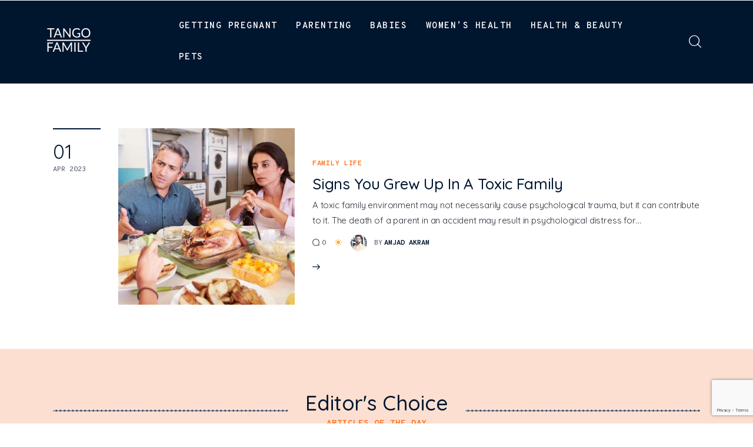

--- FILE ---
content_type: text/html; charset=UTF-8
request_url: https://www.tangofamily.com/tag/signs-you-grew-up-in-a-toxic-family/
body_size: 48661
content:
<!DOCTYPE html>
<html lang="en-US" class="no-js scheme_default">

<head>
			<meta charset="UTF-8">
		<meta name="viewport" content="width=device-width, initial-scale=1">
		<meta name="format-detection" content="telephone=no">
		<link rel="profile" href="//gmpg.org/xfn/11">
		<meta name='robots' content='index, follow, max-image-preview:large, max-snippet:-1, max-video-preview:-1' />

	<!-- This site is optimized with the Yoast SEO plugin v24.6 - https://yoast.com/wordpress/plugins/seo/ -->
	<title>Signs You Grew Up In A Toxic Family Archives - Tango Family</title>
	<link rel="canonical" href="https://www.tangofamily.com/tag/signs-you-grew-up-in-a-toxic-family/" />
	<meta property="og:locale" content="en_US" />
	<meta property="og:type" content="article" />
	<meta property="og:title" content="Signs You Grew Up In A Toxic Family Archives - Tango Family" />
	<meta property="og:url" content="https://www.tangofamily.com/tag/signs-you-grew-up-in-a-toxic-family/" />
	<meta property="og:site_name" content="Tango Family" />
	<meta property="og:image" content="https://www.tangofamily.com/wp-content/uploads/2020/12/cropped-tf-fav.png" />
	<meta property="og:image:width" content="512" />
	<meta property="og:image:height" content="512" />
	<meta property="og:image:type" content="image/png" />
	<meta name="twitter:card" content="summary_large_image" />
	<meta name="twitter:site" content="@FamilyTango" />
	<script type="application/ld+json" class="yoast-schema-graph">{"@context":"https://schema.org","@graph":[{"@type":"CollectionPage","@id":"https://www.tangofamily.com/tag/signs-you-grew-up-in-a-toxic-family/","url":"https://www.tangofamily.com/tag/signs-you-grew-up-in-a-toxic-family/","name":"Signs You Grew Up In A Toxic Family Archives - Tango Family","isPartOf":{"@id":"https://www.tangofamily.com/#website"},"primaryImageOfPage":{"@id":"https://www.tangofamily.com/tag/signs-you-grew-up-in-a-toxic-family/#primaryimage"},"image":{"@id":"https://www.tangofamily.com/tag/signs-you-grew-up-in-a-toxic-family/#primaryimage"},"thumbnailUrl":"https://www.tangofamily.com/wp-content/uploads/2023/04/Toxic-Family-2.jpg","breadcrumb":{"@id":"https://www.tangofamily.com/tag/signs-you-grew-up-in-a-toxic-family/#breadcrumb"},"inLanguage":"en-US"},{"@type":"ImageObject","inLanguage":"en-US","@id":"https://www.tangofamily.com/tag/signs-you-grew-up-in-a-toxic-family/#primaryimage","url":"https://www.tangofamily.com/wp-content/uploads/2023/04/Toxic-Family-2.jpg","contentUrl":"https://www.tangofamily.com/wp-content/uploads/2023/04/Toxic-Family-2.jpg","width":1000,"height":600,"caption":"Signs You Grew Up In A Toxic Family"},{"@type":"BreadcrumbList","@id":"https://www.tangofamily.com/tag/signs-you-grew-up-in-a-toxic-family/#breadcrumb","itemListElement":[{"@type":"ListItem","position":1,"name":"Home","item":"https://www.tangofamily.com/"},{"@type":"ListItem","position":2,"name":"Signs You Grew Up In A Toxic Family"}]},{"@type":"WebSite","@id":"https://www.tangofamily.com/#website","url":"https://www.tangofamily.com/","name":"Tango Family","description":"From pregnancy to raising healthy kids, find expert parenting tips on Tango Family for your family&#039;s well-being.","publisher":{"@id":"https://www.tangofamily.com/#organization"},"alternateName":"Tango Family","potentialAction":[{"@type":"SearchAction","target":{"@type":"EntryPoint","urlTemplate":"https://www.tangofamily.com/?s={search_term_string}"},"query-input":{"@type":"PropertyValueSpecification","valueRequired":true,"valueName":"search_term_string"}}],"inLanguage":"en-US"},{"@type":"Organization","@id":"https://www.tangofamily.com/#organization","name":"Tango Family","alternateName":"Tango Family","url":"https://www.tangofamily.com/","logo":{"@type":"ImageObject","inLanguage":"en-US","@id":"https://www.tangofamily.com/#/schema/logo/image/","url":"https://www.tangofamily.com/wp-content/uploads/2020/12/tf-fav.png","contentUrl":"https://www.tangofamily.com/wp-content/uploads/2020/12/tf-fav.png","width":500,"height":499,"caption":"Tango Family"},"image":{"@id":"https://www.tangofamily.com/#/schema/logo/image/"},"sameAs":["https://www.facebook.com/theTangoFamily","https://x.com/FamilyTango","https://www.instagram.com/tangofamily.official/"]}]}</script>
	<!-- / Yoast SEO plugin. -->


<link rel='dns-prefetch' href='//www.googletagmanager.com' />
<link rel='dns-prefetch' href='//fonts.googleapis.com' />
<link rel='dns-prefetch' href='//pagead2.googlesyndication.com' />
<link rel='dns-prefetch' href='//fundingchoicesmessages.google.com' />
<link rel="alternate" type="application/rss+xml" title="Tango Family &raquo; Feed" href="https://www.tangofamily.com/feed/" />
<link rel="alternate" type="application/rss+xml" title="Tango Family &raquo; Comments Feed" href="https://www.tangofamily.com/comments/feed/" />
<link rel="alternate" type="application/rss+xml" title="Tango Family &raquo; Signs You Grew Up In A Toxic Family Tag Feed" href="https://www.tangofamily.com/tag/signs-you-grew-up-in-a-toxic-family/feed/" />
			<meta property="og:type" content="website" />
			<meta property="og:site_name" content="Tango Family" />
			<meta property="og:description" content="From pregnancy to raising healthy kids, find expert parenting tips on Tango Family for your family&#039;s well-being." />
							<meta property="og:image" content="https://www.tangofamily.com/wp-content/uploads/2022/11/tango-family-white-logo-amp.png" />
				<style id='wp-img-auto-sizes-contain-inline-css' type='text/css'>
img:is([sizes=auto i],[sizes^="auto," i]){contain-intrinsic-size:3000px 1500px}
/*# sourceURL=wp-img-auto-sizes-contain-inline-css */
</style>
<link property="stylesheet" rel='stylesheet' id='trx_addons-icons-css' href='https://www.tangofamily.com/wp-content/plugins/trx_addons/css/font-icons/css/trx_addons_icons.css' type='text/css' media='all' />
<link property="stylesheet" rel='stylesheet' id='kicker-font-google_fonts-css' href='https://fonts.googleapis.com/css2?family=Overpass+Mono:wght@300;400;600;700&#038;family=Quicksand:wght@300;400;500;600;700&#038;subset=latin,latin-ext&#038;display=swap' type='text/css' media='all' />
<link property="stylesheet" rel='stylesheet' id='kicker-fontello-css' href='https://www.tangofamily.com/wp-content/themes/kicker/skins/parenting/css/font-icons/css/fontello.css' type='text/css' media='all' />
<link property="stylesheet" rel='stylesheet' id='wp-block-library-css' href='https://www.tangofamily.com/wp-includes/css/dist/block-library/style.min.css?ver=6.9' type='text/css' media='all' />
<style id='wp-block-cover-inline-css' type='text/css'>
.wp-block-cover,.wp-block-cover-image{align-items:center;background-position:50%;box-sizing:border-box;display:flex;justify-content:center;min-height:430px;overflow:hidden;overflow:clip;padding:1em;position:relative}.wp-block-cover .has-background-dim:not([class*=-background-color]),.wp-block-cover-image .has-background-dim:not([class*=-background-color]),.wp-block-cover-image.has-background-dim:not([class*=-background-color]),.wp-block-cover.has-background-dim:not([class*=-background-color]){background-color:#000}.wp-block-cover .has-background-dim.has-background-gradient,.wp-block-cover-image .has-background-dim.has-background-gradient{background-color:initial}.wp-block-cover-image.has-background-dim:before,.wp-block-cover.has-background-dim:before{background-color:inherit;content:""}.wp-block-cover .wp-block-cover__background,.wp-block-cover .wp-block-cover__gradient-background,.wp-block-cover-image .wp-block-cover__background,.wp-block-cover-image .wp-block-cover__gradient-background,.wp-block-cover-image.has-background-dim:not(.has-background-gradient):before,.wp-block-cover.has-background-dim:not(.has-background-gradient):before{bottom:0;left:0;opacity:.5;position:absolute;right:0;top:0}.wp-block-cover-image.has-background-dim.has-background-dim-10 .wp-block-cover__background,.wp-block-cover-image.has-background-dim.has-background-dim-10 .wp-block-cover__gradient-background,.wp-block-cover-image.has-background-dim.has-background-dim-10:not(.has-background-gradient):before,.wp-block-cover.has-background-dim.has-background-dim-10 .wp-block-cover__background,.wp-block-cover.has-background-dim.has-background-dim-10 .wp-block-cover__gradient-background,.wp-block-cover.has-background-dim.has-background-dim-10:not(.has-background-gradient):before{opacity:.1}.wp-block-cover-image.has-background-dim.has-background-dim-20 .wp-block-cover__background,.wp-block-cover-image.has-background-dim.has-background-dim-20 .wp-block-cover__gradient-background,.wp-block-cover-image.has-background-dim.has-background-dim-20:not(.has-background-gradient):before,.wp-block-cover.has-background-dim.has-background-dim-20 .wp-block-cover__background,.wp-block-cover.has-background-dim.has-background-dim-20 .wp-block-cover__gradient-background,.wp-block-cover.has-background-dim.has-background-dim-20:not(.has-background-gradient):before{opacity:.2}.wp-block-cover-image.has-background-dim.has-background-dim-30 .wp-block-cover__background,.wp-block-cover-image.has-background-dim.has-background-dim-30 .wp-block-cover__gradient-background,.wp-block-cover-image.has-background-dim.has-background-dim-30:not(.has-background-gradient):before,.wp-block-cover.has-background-dim.has-background-dim-30 .wp-block-cover__background,.wp-block-cover.has-background-dim.has-background-dim-30 .wp-block-cover__gradient-background,.wp-block-cover.has-background-dim.has-background-dim-30:not(.has-background-gradient):before{opacity:.3}.wp-block-cover-image.has-background-dim.has-background-dim-40 .wp-block-cover__background,.wp-block-cover-image.has-background-dim.has-background-dim-40 .wp-block-cover__gradient-background,.wp-block-cover-image.has-background-dim.has-background-dim-40:not(.has-background-gradient):before,.wp-block-cover.has-background-dim.has-background-dim-40 .wp-block-cover__background,.wp-block-cover.has-background-dim.has-background-dim-40 .wp-block-cover__gradient-background,.wp-block-cover.has-background-dim.has-background-dim-40:not(.has-background-gradient):before{opacity:.4}.wp-block-cover-image.has-background-dim.has-background-dim-50 .wp-block-cover__background,.wp-block-cover-image.has-background-dim.has-background-dim-50 .wp-block-cover__gradient-background,.wp-block-cover-image.has-background-dim.has-background-dim-50:not(.has-background-gradient):before,.wp-block-cover.has-background-dim.has-background-dim-50 .wp-block-cover__background,.wp-block-cover.has-background-dim.has-background-dim-50 .wp-block-cover__gradient-background,.wp-block-cover.has-background-dim.has-background-dim-50:not(.has-background-gradient):before{opacity:.5}.wp-block-cover-image.has-background-dim.has-background-dim-60 .wp-block-cover__background,.wp-block-cover-image.has-background-dim.has-background-dim-60 .wp-block-cover__gradient-background,.wp-block-cover-image.has-background-dim.has-background-dim-60:not(.has-background-gradient):before,.wp-block-cover.has-background-dim.has-background-dim-60 .wp-block-cover__background,.wp-block-cover.has-background-dim.has-background-dim-60 .wp-block-cover__gradient-background,.wp-block-cover.has-background-dim.has-background-dim-60:not(.has-background-gradient):before{opacity:.6}.wp-block-cover-image.has-background-dim.has-background-dim-70 .wp-block-cover__background,.wp-block-cover-image.has-background-dim.has-background-dim-70 .wp-block-cover__gradient-background,.wp-block-cover-image.has-background-dim.has-background-dim-70:not(.has-background-gradient):before,.wp-block-cover.has-background-dim.has-background-dim-70 .wp-block-cover__background,.wp-block-cover.has-background-dim.has-background-dim-70 .wp-block-cover__gradient-background,.wp-block-cover.has-background-dim.has-background-dim-70:not(.has-background-gradient):before{opacity:.7}.wp-block-cover-image.has-background-dim.has-background-dim-80 .wp-block-cover__background,.wp-block-cover-image.has-background-dim.has-background-dim-80 .wp-block-cover__gradient-background,.wp-block-cover-image.has-background-dim.has-background-dim-80:not(.has-background-gradient):before,.wp-block-cover.has-background-dim.has-background-dim-80 .wp-block-cover__background,.wp-block-cover.has-background-dim.has-background-dim-80 .wp-block-cover__gradient-background,.wp-block-cover.has-background-dim.has-background-dim-80:not(.has-background-gradient):before{opacity:.8}.wp-block-cover-image.has-background-dim.has-background-dim-90 .wp-block-cover__background,.wp-block-cover-image.has-background-dim.has-background-dim-90 .wp-block-cover__gradient-background,.wp-block-cover-image.has-background-dim.has-background-dim-90:not(.has-background-gradient):before,.wp-block-cover.has-background-dim.has-background-dim-90 .wp-block-cover__background,.wp-block-cover.has-background-dim.has-background-dim-90 .wp-block-cover__gradient-background,.wp-block-cover.has-background-dim.has-background-dim-90:not(.has-background-gradient):before{opacity:.9}.wp-block-cover-image.has-background-dim.has-background-dim-100 .wp-block-cover__background,.wp-block-cover-image.has-background-dim.has-background-dim-100 .wp-block-cover__gradient-background,.wp-block-cover-image.has-background-dim.has-background-dim-100:not(.has-background-gradient):before,.wp-block-cover.has-background-dim.has-background-dim-100 .wp-block-cover__background,.wp-block-cover.has-background-dim.has-background-dim-100 .wp-block-cover__gradient-background,.wp-block-cover.has-background-dim.has-background-dim-100:not(.has-background-gradient):before{opacity:1}.wp-block-cover .wp-block-cover__background.has-background-dim.has-background-dim-0,.wp-block-cover .wp-block-cover__gradient-background.has-background-dim.has-background-dim-0,.wp-block-cover-image .wp-block-cover__background.has-background-dim.has-background-dim-0,.wp-block-cover-image .wp-block-cover__gradient-background.has-background-dim.has-background-dim-0{opacity:0}.wp-block-cover .wp-block-cover__background.has-background-dim.has-background-dim-10,.wp-block-cover .wp-block-cover__gradient-background.has-background-dim.has-background-dim-10,.wp-block-cover-image .wp-block-cover__background.has-background-dim.has-background-dim-10,.wp-block-cover-image .wp-block-cover__gradient-background.has-background-dim.has-background-dim-10{opacity:.1}.wp-block-cover .wp-block-cover__background.has-background-dim.has-background-dim-20,.wp-block-cover .wp-block-cover__gradient-background.has-background-dim.has-background-dim-20,.wp-block-cover-image .wp-block-cover__background.has-background-dim.has-background-dim-20,.wp-block-cover-image .wp-block-cover__gradient-background.has-background-dim.has-background-dim-20{opacity:.2}.wp-block-cover .wp-block-cover__background.has-background-dim.has-background-dim-30,.wp-block-cover .wp-block-cover__gradient-background.has-background-dim.has-background-dim-30,.wp-block-cover-image .wp-block-cover__background.has-background-dim.has-background-dim-30,.wp-block-cover-image .wp-block-cover__gradient-background.has-background-dim.has-background-dim-30{opacity:.3}.wp-block-cover .wp-block-cover__background.has-background-dim.has-background-dim-40,.wp-block-cover .wp-block-cover__gradient-background.has-background-dim.has-background-dim-40,.wp-block-cover-image .wp-block-cover__background.has-background-dim.has-background-dim-40,.wp-block-cover-image .wp-block-cover__gradient-background.has-background-dim.has-background-dim-40{opacity:.4}.wp-block-cover .wp-block-cover__background.has-background-dim.has-background-dim-50,.wp-block-cover .wp-block-cover__gradient-background.has-background-dim.has-background-dim-50,.wp-block-cover-image .wp-block-cover__background.has-background-dim.has-background-dim-50,.wp-block-cover-image .wp-block-cover__gradient-background.has-background-dim.has-background-dim-50{opacity:.5}.wp-block-cover .wp-block-cover__background.has-background-dim.has-background-dim-60,.wp-block-cover .wp-block-cover__gradient-background.has-background-dim.has-background-dim-60,.wp-block-cover-image .wp-block-cover__background.has-background-dim.has-background-dim-60,.wp-block-cover-image .wp-block-cover__gradient-background.has-background-dim.has-background-dim-60{opacity:.6}.wp-block-cover .wp-block-cover__background.has-background-dim.has-background-dim-70,.wp-block-cover .wp-block-cover__gradient-background.has-background-dim.has-background-dim-70,.wp-block-cover-image .wp-block-cover__background.has-background-dim.has-background-dim-70,.wp-block-cover-image .wp-block-cover__gradient-background.has-background-dim.has-background-dim-70{opacity:.7}.wp-block-cover .wp-block-cover__background.has-background-dim.has-background-dim-80,.wp-block-cover .wp-block-cover__gradient-background.has-background-dim.has-background-dim-80,.wp-block-cover-image .wp-block-cover__background.has-background-dim.has-background-dim-80,.wp-block-cover-image .wp-block-cover__gradient-background.has-background-dim.has-background-dim-80{opacity:.8}.wp-block-cover .wp-block-cover__background.has-background-dim.has-background-dim-90,.wp-block-cover .wp-block-cover__gradient-background.has-background-dim.has-background-dim-90,.wp-block-cover-image .wp-block-cover__background.has-background-dim.has-background-dim-90,.wp-block-cover-image .wp-block-cover__gradient-background.has-background-dim.has-background-dim-90{opacity:.9}.wp-block-cover .wp-block-cover__background.has-background-dim.has-background-dim-100,.wp-block-cover .wp-block-cover__gradient-background.has-background-dim.has-background-dim-100,.wp-block-cover-image .wp-block-cover__background.has-background-dim.has-background-dim-100,.wp-block-cover-image .wp-block-cover__gradient-background.has-background-dim.has-background-dim-100{opacity:1}.wp-block-cover-image.alignleft,.wp-block-cover-image.alignright,.wp-block-cover.alignleft,.wp-block-cover.alignright{max-width:420px;width:100%}.wp-block-cover-image.aligncenter,.wp-block-cover-image.alignleft,.wp-block-cover-image.alignright,.wp-block-cover.aligncenter,.wp-block-cover.alignleft,.wp-block-cover.alignright{display:flex}.wp-block-cover .wp-block-cover__inner-container,.wp-block-cover-image .wp-block-cover__inner-container{color:inherit;position:relative;width:100%}.wp-block-cover-image.is-position-top-left,.wp-block-cover.is-position-top-left{align-items:flex-start;justify-content:flex-start}.wp-block-cover-image.is-position-top-center,.wp-block-cover.is-position-top-center{align-items:flex-start;justify-content:center}.wp-block-cover-image.is-position-top-right,.wp-block-cover.is-position-top-right{align-items:flex-start;justify-content:flex-end}.wp-block-cover-image.is-position-center-left,.wp-block-cover.is-position-center-left{align-items:center;justify-content:flex-start}.wp-block-cover-image.is-position-center-center,.wp-block-cover.is-position-center-center{align-items:center;justify-content:center}.wp-block-cover-image.is-position-center-right,.wp-block-cover.is-position-center-right{align-items:center;justify-content:flex-end}.wp-block-cover-image.is-position-bottom-left,.wp-block-cover.is-position-bottom-left{align-items:flex-end;justify-content:flex-start}.wp-block-cover-image.is-position-bottom-center,.wp-block-cover.is-position-bottom-center{align-items:flex-end;justify-content:center}.wp-block-cover-image.is-position-bottom-right,.wp-block-cover.is-position-bottom-right{align-items:flex-end;justify-content:flex-end}.wp-block-cover-image.has-custom-content-position.has-custom-content-position .wp-block-cover__inner-container,.wp-block-cover.has-custom-content-position.has-custom-content-position .wp-block-cover__inner-container{margin:0}.wp-block-cover-image.has-custom-content-position.has-custom-content-position.is-position-bottom-left .wp-block-cover__inner-container,.wp-block-cover-image.has-custom-content-position.has-custom-content-position.is-position-bottom-right .wp-block-cover__inner-container,.wp-block-cover-image.has-custom-content-position.has-custom-content-position.is-position-center-left .wp-block-cover__inner-container,.wp-block-cover-image.has-custom-content-position.has-custom-content-position.is-position-center-right .wp-block-cover__inner-container,.wp-block-cover-image.has-custom-content-position.has-custom-content-position.is-position-top-left .wp-block-cover__inner-container,.wp-block-cover-image.has-custom-content-position.has-custom-content-position.is-position-top-right .wp-block-cover__inner-container,.wp-block-cover.has-custom-content-position.has-custom-content-position.is-position-bottom-left .wp-block-cover__inner-container,.wp-block-cover.has-custom-content-position.has-custom-content-position.is-position-bottom-right .wp-block-cover__inner-container,.wp-block-cover.has-custom-content-position.has-custom-content-position.is-position-center-left .wp-block-cover__inner-container,.wp-block-cover.has-custom-content-position.has-custom-content-position.is-position-center-right .wp-block-cover__inner-container,.wp-block-cover.has-custom-content-position.has-custom-content-position.is-position-top-left .wp-block-cover__inner-container,.wp-block-cover.has-custom-content-position.has-custom-content-position.is-position-top-right .wp-block-cover__inner-container{margin:0;width:auto}.wp-block-cover .wp-block-cover__image-background,.wp-block-cover video.wp-block-cover__video-background,.wp-block-cover-image .wp-block-cover__image-background,.wp-block-cover-image video.wp-block-cover__video-background{border:none;bottom:0;box-shadow:none;height:100%;left:0;margin:0;max-height:none;max-width:none;object-fit:cover;outline:none;padding:0;position:absolute;right:0;top:0;width:100%}.wp-block-cover-image.has-parallax,.wp-block-cover.has-parallax,.wp-block-cover__image-background.has-parallax,video.wp-block-cover__video-background.has-parallax{background-attachment:fixed;background-repeat:no-repeat;background-size:cover}@supports (-webkit-touch-callout:inherit){.wp-block-cover-image.has-parallax,.wp-block-cover.has-parallax,.wp-block-cover__image-background.has-parallax,video.wp-block-cover__video-background.has-parallax{background-attachment:scroll}}@media (prefers-reduced-motion:reduce){.wp-block-cover-image.has-parallax,.wp-block-cover.has-parallax,.wp-block-cover__image-background.has-parallax,video.wp-block-cover__video-background.has-parallax{background-attachment:scroll}}.wp-block-cover-image.is-repeated,.wp-block-cover.is-repeated,.wp-block-cover__image-background.is-repeated,video.wp-block-cover__video-background.is-repeated{background-repeat:repeat;background-size:auto}.wp-block-cover-image-text,.wp-block-cover-image-text a,.wp-block-cover-image-text a:active,.wp-block-cover-image-text a:focus,.wp-block-cover-image-text a:hover,.wp-block-cover-text,.wp-block-cover-text a,.wp-block-cover-text a:active,.wp-block-cover-text a:focus,.wp-block-cover-text a:hover,section.wp-block-cover-image h2,section.wp-block-cover-image h2 a,section.wp-block-cover-image h2 a:active,section.wp-block-cover-image h2 a:focus,section.wp-block-cover-image h2 a:hover{color:#fff}.wp-block-cover-image .wp-block-cover.has-left-content{justify-content:flex-start}.wp-block-cover-image .wp-block-cover.has-right-content{justify-content:flex-end}.wp-block-cover-image.has-left-content .wp-block-cover-image-text,.wp-block-cover.has-left-content .wp-block-cover-text,section.wp-block-cover-image.has-left-content>h2{margin-left:0;text-align:left}.wp-block-cover-image.has-right-content .wp-block-cover-image-text,.wp-block-cover.has-right-content .wp-block-cover-text,section.wp-block-cover-image.has-right-content>h2{margin-right:0;text-align:right}.wp-block-cover .wp-block-cover-text,.wp-block-cover-image .wp-block-cover-image-text,section.wp-block-cover-image>h2{font-size:2em;line-height:1.25;margin-bottom:0;max-width:840px;padding:.44em;text-align:center;z-index:1}:where(.wp-block-cover-image:not(.has-text-color)),:where(.wp-block-cover:not(.has-text-color)){color:#fff}:where(.wp-block-cover-image.is-light:not(.has-text-color)),:where(.wp-block-cover.is-light:not(.has-text-color)){color:#000}:root :where(.wp-block-cover h1:not(.has-text-color)),:root :where(.wp-block-cover h2:not(.has-text-color)),:root :where(.wp-block-cover h3:not(.has-text-color)),:root :where(.wp-block-cover h4:not(.has-text-color)),:root :where(.wp-block-cover h5:not(.has-text-color)),:root :where(.wp-block-cover h6:not(.has-text-color)),:root :where(.wp-block-cover p:not(.has-text-color)){color:inherit}body:not(.editor-styles-wrapper) .wp-block-cover:not(.wp-block-cover:has(.wp-block-cover__background+.wp-block-cover__inner-container)) .wp-block-cover__image-background,body:not(.editor-styles-wrapper) .wp-block-cover:not(.wp-block-cover:has(.wp-block-cover__background+.wp-block-cover__inner-container)) .wp-block-cover__video-background{z-index:0}body:not(.editor-styles-wrapper) .wp-block-cover:not(.wp-block-cover:has(.wp-block-cover__background+.wp-block-cover__inner-container)) .wp-block-cover__background,body:not(.editor-styles-wrapper) .wp-block-cover:not(.wp-block-cover:has(.wp-block-cover__background+.wp-block-cover__inner-container)) .wp-block-cover__gradient-background,body:not(.editor-styles-wrapper) .wp-block-cover:not(.wp-block-cover:has(.wp-block-cover__background+.wp-block-cover__inner-container)) .wp-block-cover__inner-container,body:not(.editor-styles-wrapper) .wp-block-cover:not(.wp-block-cover:has(.wp-block-cover__background+.wp-block-cover__inner-container)).has-background-dim:not(.has-background-gradient):before{z-index:1}.has-modal-open body:not(.editor-styles-wrapper) .wp-block-cover:not(.wp-block-cover:has(.wp-block-cover__background+.wp-block-cover__inner-container)) .wp-block-cover__inner-container{z-index:auto}
/*# sourceURL=https://www.tangofamily.com/wp-includes/blocks/cover/style.min.css */
</style>
<style id='wp-block-heading-inline-css' type='text/css'>
h1:where(.wp-block-heading).has-background,h2:where(.wp-block-heading).has-background,h3:where(.wp-block-heading).has-background,h4:where(.wp-block-heading).has-background,h5:where(.wp-block-heading).has-background,h6:where(.wp-block-heading).has-background{padding:1.25em 2.375em}h1.has-text-align-left[style*=writing-mode]:where([style*=vertical-lr]),h1.has-text-align-right[style*=writing-mode]:where([style*=vertical-rl]),h2.has-text-align-left[style*=writing-mode]:where([style*=vertical-lr]),h2.has-text-align-right[style*=writing-mode]:where([style*=vertical-rl]),h3.has-text-align-left[style*=writing-mode]:where([style*=vertical-lr]),h3.has-text-align-right[style*=writing-mode]:where([style*=vertical-rl]),h4.has-text-align-left[style*=writing-mode]:where([style*=vertical-lr]),h4.has-text-align-right[style*=writing-mode]:where([style*=vertical-rl]),h5.has-text-align-left[style*=writing-mode]:where([style*=vertical-lr]),h5.has-text-align-right[style*=writing-mode]:where([style*=vertical-rl]),h6.has-text-align-left[style*=writing-mode]:where([style*=vertical-lr]),h6.has-text-align-right[style*=writing-mode]:where([style*=vertical-rl]){rotate:180deg}
/*# sourceURL=https://www.tangofamily.com/wp-includes/blocks/heading/style.min.css */
</style>
<style id='wp-block-paragraph-inline-css' type='text/css'>
.is-small-text{font-size:.875em}.is-regular-text{font-size:1em}.is-large-text{font-size:2.25em}.is-larger-text{font-size:3em}.has-drop-cap:not(:focus):first-letter{float:left;font-size:8.4em;font-style:normal;font-weight:100;line-height:.68;margin:.05em .1em 0 0;text-transform:uppercase}body.rtl .has-drop-cap:not(:focus):first-letter{float:none;margin-left:.1em}p.has-drop-cap.has-background{overflow:hidden}:root :where(p.has-background){padding:1.25em 2.375em}:where(p.has-text-color:not(.has-link-color)) a{color:inherit}p.has-text-align-left[style*="writing-mode:vertical-lr"],p.has-text-align-right[style*="writing-mode:vertical-rl"]{rotate:180deg}
/*# sourceURL=https://www.tangofamily.com/wp-includes/blocks/paragraph/style.min.css */
</style>
<style id='global-styles-inline-css' type='text/css'>
:root{--wp--preset--aspect-ratio--square: 1;--wp--preset--aspect-ratio--4-3: 4/3;--wp--preset--aspect-ratio--3-4: 3/4;--wp--preset--aspect-ratio--3-2: 3/2;--wp--preset--aspect-ratio--2-3: 2/3;--wp--preset--aspect-ratio--16-9: 16/9;--wp--preset--aspect-ratio--9-16: 9/16;--wp--preset--color--black: #000000;--wp--preset--color--cyan-bluish-gray: #abb8c3;--wp--preset--color--white: #ffffff;--wp--preset--color--pale-pink: #f78da7;--wp--preset--color--vivid-red: #cf2e2e;--wp--preset--color--luminous-vivid-orange: #ff6900;--wp--preset--color--luminous-vivid-amber: #fcb900;--wp--preset--color--light-green-cyan: #7bdcb5;--wp--preset--color--vivid-green-cyan: #00d084;--wp--preset--color--pale-cyan-blue: #8ed1fc;--wp--preset--color--vivid-cyan-blue: #0693e3;--wp--preset--color--vivid-purple: #9b51e0;--wp--preset--color--bg-color: #ffffff;--wp--preset--color--bd-color: #41556E;--wp--preset--color--bd-hover: #374560;--wp--preset--color--text-dark: #00162F;--wp--preset--color--text-light: #4A5465;--wp--preset--color--text-link: #FD741F;--wp--preset--color--text-hover: #F7A86C;--wp--preset--color--text-link-2: #43B9D9;--wp--preset--color--text-hover-2: #40556E;--wp--preset--color--text-link-3: #FFAD3E;--wp--preset--color--text-hover-3: #AB8E7A;--wp--preset--gradient--vivid-cyan-blue-to-vivid-purple: linear-gradient(135deg,rgb(6,147,227) 0%,rgb(155,81,224) 100%);--wp--preset--gradient--light-green-cyan-to-vivid-green-cyan: linear-gradient(135deg,rgb(122,220,180) 0%,rgb(0,208,130) 100%);--wp--preset--gradient--luminous-vivid-amber-to-luminous-vivid-orange: linear-gradient(135deg,rgb(252,185,0) 0%,rgb(255,105,0) 100%);--wp--preset--gradient--luminous-vivid-orange-to-vivid-red: linear-gradient(135deg,rgb(255,105,0) 0%,rgb(207,46,46) 100%);--wp--preset--gradient--very-light-gray-to-cyan-bluish-gray: linear-gradient(135deg,rgb(238,238,238) 0%,rgb(169,184,195) 100%);--wp--preset--gradient--cool-to-warm-spectrum: linear-gradient(135deg,rgb(74,234,220) 0%,rgb(151,120,209) 20%,rgb(207,42,186) 40%,rgb(238,44,130) 60%,rgb(251,105,98) 80%,rgb(254,248,76) 100%);--wp--preset--gradient--blush-light-purple: linear-gradient(135deg,rgb(255,206,236) 0%,rgb(152,150,240) 100%);--wp--preset--gradient--blush-bordeaux: linear-gradient(135deg,rgb(254,205,165) 0%,rgb(254,45,45) 50%,rgb(107,0,62) 100%);--wp--preset--gradient--luminous-dusk: linear-gradient(135deg,rgb(255,203,112) 0%,rgb(199,81,192) 50%,rgb(65,88,208) 100%);--wp--preset--gradient--pale-ocean: linear-gradient(135deg,rgb(255,245,203) 0%,rgb(182,227,212) 50%,rgb(51,167,181) 100%);--wp--preset--gradient--electric-grass: linear-gradient(135deg,rgb(202,248,128) 0%,rgb(113,206,126) 100%);--wp--preset--gradient--midnight: linear-gradient(135deg,rgb(2,3,129) 0%,rgb(40,116,252) 100%);--wp--preset--font-size--small: 13px;--wp--preset--font-size--medium: 20px;--wp--preset--font-size--large: 36px;--wp--preset--font-size--x-large: 42px;--wp--preset--spacing--20: 0.44rem;--wp--preset--spacing--30: 0.67rem;--wp--preset--spacing--40: 1rem;--wp--preset--spacing--50: 1.5rem;--wp--preset--spacing--60: 2.25rem;--wp--preset--spacing--70: 3.38rem;--wp--preset--spacing--80: 5.06rem;--wp--preset--shadow--natural: 6px 6px 9px rgba(0, 0, 0, 0.2);--wp--preset--shadow--deep: 12px 12px 50px rgba(0, 0, 0, 0.4);--wp--preset--shadow--sharp: 6px 6px 0px rgba(0, 0, 0, 0.2);--wp--preset--shadow--outlined: 6px 6px 0px -3px rgb(255, 255, 255), 6px 6px rgb(0, 0, 0);--wp--preset--shadow--crisp: 6px 6px 0px rgb(0, 0, 0);}:where(.is-layout-flex){gap: 0.5em;}:where(.is-layout-grid){gap: 0.5em;}body .is-layout-flex{display: flex;}.is-layout-flex{flex-wrap: wrap;align-items: center;}.is-layout-flex > :is(*, div){margin: 0;}body .is-layout-grid{display: grid;}.is-layout-grid > :is(*, div){margin: 0;}:where(.wp-block-columns.is-layout-flex){gap: 2em;}:where(.wp-block-columns.is-layout-grid){gap: 2em;}:where(.wp-block-post-template.is-layout-flex){gap: 1.25em;}:where(.wp-block-post-template.is-layout-grid){gap: 1.25em;}.has-black-color{color: var(--wp--preset--color--black) !important;}.has-cyan-bluish-gray-color{color: var(--wp--preset--color--cyan-bluish-gray) !important;}.has-white-color{color: var(--wp--preset--color--white) !important;}.has-pale-pink-color{color: var(--wp--preset--color--pale-pink) !important;}.has-vivid-red-color{color: var(--wp--preset--color--vivid-red) !important;}.has-luminous-vivid-orange-color{color: var(--wp--preset--color--luminous-vivid-orange) !important;}.has-luminous-vivid-amber-color{color: var(--wp--preset--color--luminous-vivid-amber) !important;}.has-light-green-cyan-color{color: var(--wp--preset--color--light-green-cyan) !important;}.has-vivid-green-cyan-color{color: var(--wp--preset--color--vivid-green-cyan) !important;}.has-pale-cyan-blue-color{color: var(--wp--preset--color--pale-cyan-blue) !important;}.has-vivid-cyan-blue-color{color: var(--wp--preset--color--vivid-cyan-blue) !important;}.has-vivid-purple-color{color: var(--wp--preset--color--vivid-purple) !important;}.has-black-background-color{background-color: var(--wp--preset--color--black) !important;}.has-cyan-bluish-gray-background-color{background-color: var(--wp--preset--color--cyan-bluish-gray) !important;}.has-white-background-color{background-color: var(--wp--preset--color--white) !important;}.has-pale-pink-background-color{background-color: var(--wp--preset--color--pale-pink) !important;}.has-vivid-red-background-color{background-color: var(--wp--preset--color--vivid-red) !important;}.has-luminous-vivid-orange-background-color{background-color: var(--wp--preset--color--luminous-vivid-orange) !important;}.has-luminous-vivid-amber-background-color{background-color: var(--wp--preset--color--luminous-vivid-amber) !important;}.has-light-green-cyan-background-color{background-color: var(--wp--preset--color--light-green-cyan) !important;}.has-vivid-green-cyan-background-color{background-color: var(--wp--preset--color--vivid-green-cyan) !important;}.has-pale-cyan-blue-background-color{background-color: var(--wp--preset--color--pale-cyan-blue) !important;}.has-vivid-cyan-blue-background-color{background-color: var(--wp--preset--color--vivid-cyan-blue) !important;}.has-vivid-purple-background-color{background-color: var(--wp--preset--color--vivid-purple) !important;}.has-black-border-color{border-color: var(--wp--preset--color--black) !important;}.has-cyan-bluish-gray-border-color{border-color: var(--wp--preset--color--cyan-bluish-gray) !important;}.has-white-border-color{border-color: var(--wp--preset--color--white) !important;}.has-pale-pink-border-color{border-color: var(--wp--preset--color--pale-pink) !important;}.has-vivid-red-border-color{border-color: var(--wp--preset--color--vivid-red) !important;}.has-luminous-vivid-orange-border-color{border-color: var(--wp--preset--color--luminous-vivid-orange) !important;}.has-luminous-vivid-amber-border-color{border-color: var(--wp--preset--color--luminous-vivid-amber) !important;}.has-light-green-cyan-border-color{border-color: var(--wp--preset--color--light-green-cyan) !important;}.has-vivid-green-cyan-border-color{border-color: var(--wp--preset--color--vivid-green-cyan) !important;}.has-pale-cyan-blue-border-color{border-color: var(--wp--preset--color--pale-cyan-blue) !important;}.has-vivid-cyan-blue-border-color{border-color: var(--wp--preset--color--vivid-cyan-blue) !important;}.has-vivid-purple-border-color{border-color: var(--wp--preset--color--vivid-purple) !important;}.has-vivid-cyan-blue-to-vivid-purple-gradient-background{background: var(--wp--preset--gradient--vivid-cyan-blue-to-vivid-purple) !important;}.has-light-green-cyan-to-vivid-green-cyan-gradient-background{background: var(--wp--preset--gradient--light-green-cyan-to-vivid-green-cyan) !important;}.has-luminous-vivid-amber-to-luminous-vivid-orange-gradient-background{background: var(--wp--preset--gradient--luminous-vivid-amber-to-luminous-vivid-orange) !important;}.has-luminous-vivid-orange-to-vivid-red-gradient-background{background: var(--wp--preset--gradient--luminous-vivid-orange-to-vivid-red) !important;}.has-very-light-gray-to-cyan-bluish-gray-gradient-background{background: var(--wp--preset--gradient--very-light-gray-to-cyan-bluish-gray) !important;}.has-cool-to-warm-spectrum-gradient-background{background: var(--wp--preset--gradient--cool-to-warm-spectrum) !important;}.has-blush-light-purple-gradient-background{background: var(--wp--preset--gradient--blush-light-purple) !important;}.has-blush-bordeaux-gradient-background{background: var(--wp--preset--gradient--blush-bordeaux) !important;}.has-luminous-dusk-gradient-background{background: var(--wp--preset--gradient--luminous-dusk) !important;}.has-pale-ocean-gradient-background{background: var(--wp--preset--gradient--pale-ocean) !important;}.has-electric-grass-gradient-background{background: var(--wp--preset--gradient--electric-grass) !important;}.has-midnight-gradient-background{background: var(--wp--preset--gradient--midnight) !important;}.has-small-font-size{font-size: var(--wp--preset--font-size--small) !important;}.has-medium-font-size{font-size: var(--wp--preset--font-size--medium) !important;}.has-large-font-size{font-size: var(--wp--preset--font-size--large) !important;}.has-x-large-font-size{font-size: var(--wp--preset--font-size--x-large) !important;}
/*# sourceURL=global-styles-inline-css */
</style>

<style id='classic-theme-styles-inline-css' type='text/css'>
/*! This file is auto-generated */
.wp-block-button__link{color:#fff;background-color:#32373c;border-radius:9999px;box-shadow:none;text-decoration:none;padding:calc(.667em + 2px) calc(1.333em + 2px);font-size:1.125em}.wp-block-file__button{background:#32373c;color:#fff;text-decoration:none}
/*# sourceURL=/wp-includes/css/classic-themes.min.css */
</style>

<link property="stylesheet" rel='stylesheet' id='magnific-popup-css' href='https://www.tangofamily.com/wp-content/plugins/trx_addons/js/magnific/magnific-popup.min.css' type='text/css' media='all' />

<style id="elementor-post-2389">.elementor-2389 .elementor-element.elementor-element-f0dd556 .trx_addons_bg_text{z-index:0;}.elementor-2389 .elementor-element.elementor-element-f0dd556 .trx_addons_bg_text.trx_addons_marquee_wrap .trx_addons_marquee_element{padding-right:50px;}.elementor-2389 .elementor-element.elementor-element-f0dd556{transition:background 0.3s, border 0.3s, border-radius 0.3s, box-shadow 0.3s;}.elementor-2389 .elementor-element.elementor-element-f0dd556 > .elementor-background-overlay{transition:background 0.3s, border-radius 0.3s, opacity 0.3s;}.elementor-2389 .elementor-element.elementor-element-8eba571 .sc_item_title_text{-webkit-text-stroke-width:0px;}.elementor-2389 .elementor-element.elementor-element-8eba571 .sc_item_title_text2{-webkit-text-stroke-width:0px;}.elementor-2389 .elementor-element.elementor-element-72e52f5 > .elementor-container > .elementor-column > .elementor-widget-wrap{align-content:center;align-items:center;}.elementor-2389 .elementor-element.elementor-element-72e52f5 .trx_addons_bg_text{z-index:0;}.elementor-2389 .elementor-element.elementor-element-72e52f5 .trx_addons_bg_text.trx_addons_marquee_wrap .trx_addons_marquee_element{padding-right:50px;}.elementor-2389 .elementor-element.elementor-element-72e52f5{transition:background 0.3s, border 0.3s, border-radius 0.3s, box-shadow 0.3s;}.elementor-2389 .elementor-element.elementor-element-72e52f5 > .elementor-background-overlay{transition:background 0.3s, border-radius 0.3s, opacity 0.3s;}.elementor-2389 .elementor-element.elementor-element-fbb25a5 > .elementor-element-populated{transition:background 0.3s, border 0.3s, border-radius 0.3s, box-shadow 0.3s;}.elementor-2389 .elementor-element.elementor-element-fbb25a5 > .elementor-element-populated > .elementor-background-overlay{transition:background 0.3s, border-radius 0.3s, opacity 0.3s;}.elementor-2389 .elementor-element.elementor-element-a215398 > .elementor-widget-container{margin:-7px 0px 0px 0px;}.elementor-2389 .elementor-element.elementor-element-a215398 .logo_image{max-height:47px;}.elementor-2389 .elementor-element.elementor-element-037ed51 > .elementor-element-populated.elementor-column-wrap{padding:6px 0px 6px 0px;}.elementor-2389 .elementor-element.elementor-element-037ed51 > .elementor-element-populated.elementor-widget-wrap{padding:6px 0px 6px 0px;}.elementor-2389 .elementor-element.elementor-element-103f9707 .trx_addons_bg_text{z-index:0;}.elementor-2389 .elementor-element.elementor-element-103f9707 .trx_addons_bg_text.trx_addons_marquee_wrap .trx_addons_marquee_element{padding-right:50px;}.elementor-2389 .elementor-element.elementor-element-5c2cd1c3 > .elementor-container > .elementor-column > .elementor-widget-wrap{align-content:center;align-items:center;}.elementor-2389 .elementor-element.elementor-element-5c2cd1c3 .trx_addons_bg_text{z-index:0;}.elementor-2389 .elementor-element.elementor-element-5c2cd1c3 .trx_addons_bg_text.trx_addons_marquee_wrap .trx_addons_marquee_element{padding-right:50px;}.elementor-2389 .elementor-element.elementor-element-1b8cfbca > .elementor-widget-container{margin:-2px 0px 0px 0px;}.elementor-2389 .elementor-element.elementor-element-1b8cfbca .logo_image{max-height:35px;}.elementor-2389 .elementor-element.elementor-element-377fa24 .trx_addons_bg_text{z-index:0;}.elementor-2389 .elementor-element.elementor-element-377fa24 .trx_addons_bg_text.trx_addons_marquee_wrap .trx_addons_marquee_element{padding-right:50px;}.elementor-2389 .elementor-element.elementor-element-cc75592 .sc_item_title_text{-webkit-text-stroke-width:0px;}.elementor-2389 .elementor-element.elementor-element-cc75592 .sc_item_title_text2{-webkit-text-stroke-width:0px;}@media(max-width:1024px){.elementor-2389 .elementor-element.elementor-element-a215398 > .elementor-widget-container{margin:-9px 0px 0px 0px;}.elementor-2389 .elementor-element.elementor-element-a215398 .logo_image{max-height:35px;}}@media(min-width:768px){.elementor-2389 .elementor-element.elementor-element-fbb25a5{width:18%;}.elementor-2389 .elementor-element.elementor-element-037ed51{width:76.334%;}.elementor-2389 .elementor-element.elementor-element-c1c5b47{width:4.999%;}.elementor-2389 .elementor-element.elementor-element-5bfd6ca6{width:15%;}.elementor-2389 .elementor-element.elementor-element-76899ea8{width:79.307%;}.elementor-2389 .elementor-element.elementor-element-1cd221ae{width:5.026%;}}@media(max-width:1024px) and (min-width:768px){.elementor-2389 .elementor-element.elementor-element-fbb25a5{width:17%;}.elementor-2389 .elementor-element.elementor-element-037ed51{width:66%;}.elementor-2389 .elementor-element.elementor-element-c1c5b47{width:17%;}}@media(max-width:767px){.elementor-2389 .elementor-element.elementor-element-fbb25a5{width:40%;}.elementor-2389 .elementor-element.elementor-element-037ed51{width:20%;}.elementor-2389 .elementor-element.elementor-element-c1c5b47{width:40%;}.elementor-2389 .elementor-element.elementor-element-5bfd6ca6{width:40%;}.elementor-2389 .elementor-element.elementor-element-76899ea8{width:20%;}.elementor-2389 .elementor-element.elementor-element-3e02613b > .elementor-widget-container{margin:3px 0px 0px 0px;}.elementor-2389 .elementor-element.elementor-element-1cd221ae{width:40%;}}</style>
<style id="elementor-post-2385">.elementor-2385 .elementor-element.elementor-element-40e1ac1 .trx_addons_bg_text{z-index:0;}.elementor-2385 .elementor-element.elementor-element-40e1ac1 .trx_addons_bg_text.trx_addons_marquee_wrap .trx_addons_marquee_element{padding-right:50px;}.elementor-2385 .elementor-element.elementor-element-40e1ac1{transition:background 0.3s, border 0.3s, border-radius 0.3s, box-shadow 0.3s;}.elementor-2385 .elementor-element.elementor-element-40e1ac1 > .elementor-background-overlay{transition:background 0.3s, border-radius 0.3s, opacity 0.3s;}.elementor-2385 .elementor-element.elementor-element-3fad357{--spacer-size:71px;}.elementor-2385 .elementor-element.elementor-element-545f4b2 .trx_addons_bg_text{z-index:0;}.elementor-2385 .elementor-element.elementor-element-545f4b2 .trx_addons_bg_text.trx_addons_marquee_wrap .trx_addons_marquee_element{padding-right:50px;}.elementor-2385 .elementor-element.elementor-element-3ccf55e .sc_item_title_text{-webkit-text-stroke-width:0px;}.elementor-2385 .elementor-element.elementor-element-3ccf55e .sc_item_title_text2{-webkit-text-stroke-width:0px;}.elementor-2385 .elementor-element.elementor-element-d38265b{--spacer-size:40px;}.elementor-2385 .elementor-element.elementor-element-02c9609 .sc_item_title_text{-webkit-text-stroke-width:0px;}.elementor-2385 .elementor-element.elementor-element-02c9609 .sc_item_title_text2{-webkit-text-stroke-width:0px;}.elementor-2385 .elementor-element.elementor-element-e57ef43{--spacer-size:84px;}.elementor-2385 .elementor-element.elementor-element-ff973e2 .trx_addons_bg_text{z-index:0;}.elementor-2385 .elementor-element.elementor-element-ff973e2 .trx_addons_bg_text.trx_addons_marquee_wrap .trx_addons_marquee_element{padding-right:50px;}.elementor-2385 .elementor-element.elementor-element-ff973e2{transition:background 0.3s, border 0.3s, border-radius 0.3s, box-shadow 0.3s;}.elementor-2385 .elementor-element.elementor-element-ff973e2 > .elementor-background-overlay{transition:background 0.3s, border-radius 0.3s, opacity 0.3s;}.elementor-2385 .elementor-element.elementor-element-c63c4a4{--spacer-size:74px;}.elementor-2385 .elementor-element.elementor-element-1f60398 .trx_addons_bg_text{z-index:0;}.elementor-2385 .elementor-element.elementor-element-1f60398 .trx_addons_bg_text.trx_addons_marquee_wrap .trx_addons_marquee_element{padding-right:50px;}.elementor-2385 .elementor-element.elementor-element-aca205c .logo_image{max-height:45px;}.elementor-2385 .elementor-element.elementor-element-eda6cc7 > .elementor-widget-container{margin:30px 0px 0px 0px;}.elementor-2385 .elementor-element.elementor-element-9b015b7{--spacer-size:16px;}.elementor-2385 .elementor-element.elementor-element-67bb2fb{--spacer-size:16px;}.elementor-2385 .elementor-element.elementor-element-927fdbc{width:var( --container-widget-width, 85% );max-width:85%;--container-widget-width:85%;--container-widget-flex-grow:0;}.elementor-2385 .elementor-element.elementor-element-50051fc{--spacer-size:16px;}.elementor-2385 .elementor-element.elementor-element-98df73d{width:var( --container-widget-width, 99% );max-width:99%;--container-widget-width:99%;--container-widget-flex-grow:0;align-self:flex-start;}.elementor-2385 .elementor-element.elementor-element-3f309f0{--spacer-size:57px;}.elementor-2385 .elementor-element.elementor-element-67415b1 .trx_addons_bg_text{z-index:0;}.elementor-2385 .elementor-element.elementor-element-67415b1 .trx_addons_bg_text.trx_addons_marquee_wrap .trx_addons_marquee_element{padding-right:50px;}.elementor-2385 .elementor-element.elementor-element-44380b8{--divider-border-style:solid;--divider-border-width:1px;}.elementor-2385 .elementor-element.elementor-element-44380b8 .elementor-divider-separator{width:100%;}.elementor-2385 .elementor-element.elementor-element-44380b8 .elementor-divider{padding-block-start:15px;padding-block-end:15px;}.elementor-2385 .elementor-element.elementor-element-9d8ad67 .trx_addons_bg_text{z-index:0;}.elementor-2385 .elementor-element.elementor-element-9d8ad67 .trx_addons_bg_text.trx_addons_marquee_wrap .trx_addons_marquee_element{padding-right:50px;}.elementor-2385 .elementor-element.elementor-element-b432283{--spacer-size:9px;}.elementor-2385 .elementor-element.elementor-element-564f5fa > .elementor-container > .elementor-column > .elementor-widget-wrap{align-content:center;align-items:center;}.elementor-2385 .elementor-element.elementor-element-564f5fa .trx_addons_bg_text{z-index:0;}.elementor-2385 .elementor-element.elementor-element-564f5fa .trx_addons_bg_text.trx_addons_marquee_wrap .trx_addons_marquee_element{padding-right:50px;}.elementor-2385 .elementor-element.elementor-element-4b49aab{text-align:center;font-size:15px;}.elementor-2385 .elementor-element.elementor-element-bbee89c .trx_addons_bg_text{z-index:0;}.elementor-2385 .elementor-element.elementor-element-bbee89c .trx_addons_bg_text.trx_addons_marquee_wrap .trx_addons_marquee_element{padding-right:50px;}.elementor-2385 .elementor-element.elementor-element-744100f{--spacer-size:22px;}@media(max-width:1024px){.elementor-2385 .elementor-element.elementor-element-9b015b7{--spacer-size:8px;}.elementor-2385 .elementor-element.elementor-element-67bb2fb{--spacer-size:8px;}.elementor-2385 .elementor-element.elementor-element-50051fc{--spacer-size:8px;}}@media(min-width:768px){.elementor-2385 .elementor-element.elementor-element-5424591{width:34.998%;}.elementor-2385 .elementor-element.elementor-element-b4cea08{width:19.989%;}.elementor-2385 .elementor-element.elementor-element-16fec9d{width:19.982%;}.elementor-2385 .elementor-element.elementor-element-8234ce9{width:25%;}}@media(max-width:1024px) and (min-width:768px){.elementor-2385 .elementor-element.elementor-element-5424591{width:20%;}.elementor-2385 .elementor-element.elementor-element-16fec9d{width:20%;}.elementor-2385 .elementor-element.elementor-element-45f59f4{width:45%;}}@media(max-width:767px){.elementor-2385 .elementor-element.elementor-element-b4cea08{width:50%;}.elementor-2385 .elementor-element.elementor-element-9b015b7{--spacer-size:50px;}.elementor-2385 .elementor-element.elementor-element-16fec9d{width:50%;}.elementor-2385 .elementor-element.elementor-element-67bb2fb{--spacer-size:50px;}.elementor-2385 .elementor-element.elementor-element-8234ce9{width:50%;}.elementor-2385 .elementor-element.elementor-element-50051fc{--spacer-size:50px;}}</style>
<style type="text/css">
				.login #login, .login #lostpasswordform {
					min-width: 350px !important;
				}
			</style>
<link property="stylesheet" rel='stylesheet' id='kicker-style-css' href='https://www.tangofamily.com/wp-content/themes/kicker/style.css?ver=6.9' type='text/css' media='all' />
<link property="stylesheet" rel='stylesheet' id='trx_addons-css' href='https://www.tangofamily.com/wp-content/plugins/trx_addons/css/trx_addons.front.css' type='text/css' media='all' />
<link property="stylesheet" rel='stylesheet' id='trx_addons-hovers-css' href='https://www.tangofamily.com/wp-content/plugins/trx_addons/css/trx_addons.hovers.css' type='text/css' media='all' />
<link property="stylesheet" rel='stylesheet' id='trx_addons-animations-css' href='https://www.tangofamily.com/wp-content/plugins/trx_addons/css/trx_addons.animations.css' type='text/css' media='all' />
<link property="stylesheet" rel='stylesheet' id='trx_addons-editor-css' href='https://www.tangofamily.com/wp-content/plugins/trx_addons/components/editor/css/trx_addons.editor.css' type='text/css' media='all' />
<link property="stylesheet" rel='stylesheet' id='trx_addons-extended-taxonomy-css' href='https://www.tangofamily.com/wp-content/plugins/trx_addons/components/extended-taxonomy/css/extended-taxonomy.css' type='text/css' media='all' />
<link property="stylesheet" rel='stylesheet' id='trx_addons-reviews-css' href='https://www.tangofamily.com/wp-content/plugins/trx_addons/components/reviews/reviews.css' type='text/css' media='all' />
<link property="stylesheet" rel='stylesheet' id='trx_addons-sc-css' href='https://www.tangofamily.com/wp-content/plugins/trx_addons/components/shortcodes/shortcodes.css' type='text/css' media='all' />
<link property="stylesheet" rel='stylesheet' id='trx_addons-elementor-css' href='https://www.tangofamily.com/wp-content/plugins/trx_addons/components/api/elementor/elementor.css' type='text/css' media='all' />
<link property="stylesheet" rel='stylesheet' id='trx_addons-gutenberg-css' href='https://www.tangofamily.com/wp-content/plugins/trx_addons/components/api/gutenberg/gutenberg.css' type='text/css' media='all' />
<link property="stylesheet" rel='stylesheet' id='trx_addons-cpt_layouts-css' href='https://www.tangofamily.com/wp-content/plugins/trx_addons/components/cpt/layouts/layouts.css' type='text/css' media='all' />
<link property="stylesheet" rel='stylesheet' id='elementor-icons-css' href='https://www.tangofamily.com/wp-content/plugins/elementor/assets/lib/eicons/css/elementor-icons.min.css?ver=5.35.0' type='text/css' media='all' />
<link property="stylesheet" rel='stylesheet' id='elementor-frontend-css' href='https://www.tangofamily.com/wp-content/plugins/elementor/assets/css/frontend.min.css?ver=3.27.6' type='text/css' media='all' />
<style id='elementor-frontend-inline-css' type='text/css'>
.elementor-kit-2410{--e-global-color-primary:#6EC1E4;--e-global-color-secondary:#54595F;--e-global-color-text:#7A7A7A;--e-global-color-accent:#61CE70;--e-global-typography-primary-font-family:"Roboto";--e-global-typography-primary-font-weight:600;--e-global-typography-secondary-font-family:"Roboto Slab";--e-global-typography-secondary-font-weight:400;--e-global-typography-text-font-family:"Roboto";--e-global-typography-text-font-weight:400;--e-global-typography-accent-font-family:"Roboto";--e-global-typography-accent-font-weight:500;}.elementor-section.elementor-section-boxed > .elementor-container{max-width:1320px;}.e-con{--container-max-width:1320px;}.elementor-widget:not(:last-child){margin-block-end:0px;}.elementor-element{--widgets-spacing:0px 0px;--widgets-spacing-row:0px;--widgets-spacing-column:0px;}{}.sc_layouts_title_caption{display:var(--page-title-display);}@media(max-width:1024px){.elementor-section.elementor-section-boxed > .elementor-container{max-width:1024px;}.e-con{--container-max-width:1024px;}}@media(max-width:767px){.elementor-section.elementor-section-boxed > .elementor-container{max-width:767px;}.e-con{--container-max-width:767px;}}
/*# sourceURL=elementor-frontend-inline-css */
</style>
<link property="stylesheet" rel='stylesheet' id='google-fonts-1-css' href='https://fonts.googleapis.com/css?family=Roboto%3A100%2C100italic%2C200%2C200italic%2C300%2C300italic%2C400%2C400italic%2C500%2C500italic%2C600%2C600italic%2C700%2C700italic%2C800%2C800italic%2C900%2C900italic%7CRoboto+Slab%3A100%2C100italic%2C200%2C200italic%2C300%2C300italic%2C400%2C400italic%2C500%2C500italic%2C600%2C600italic%2C700%2C700italic%2C800%2C800italic%2C900%2C900italic&#038;display=swap&#038;ver=6.9' type='text/css' media='all' />
<link property="stylesheet" rel='stylesheet' id='trx_addons-sc_button-css' href='https://www.tangofamily.com/wp-content/plugins/trx_addons/components/shortcodes/button/button.css' type='text/css' media='all' />
<link property="stylesheet" rel='stylesheet' id='trx_addons-sc_socials-css' href='https://www.tangofamily.com/wp-content/plugins/trx_addons/components/shortcodes/socials/socials.css' type='text/css' media='all' />
<link property="stylesheet" rel='stylesheet' id='trx_addons-sc_title-css' href='https://www.tangofamily.com/wp-content/plugins/trx_addons/components/shortcodes/title/title.css' type='text/css' media='all' />
<link property="stylesheet" rel='stylesheet' id='trx_addons-widget_slider-css' href='https://www.tangofamily.com/wp-content/plugins/trx_addons/components/widgets/slider/slider.css' type='text/css' media='all' />
<link property="stylesheet" rel='stylesheet' id='trx_addons-sc_layouts-blog_item-css' href='https://www.tangofamily.com/wp-content/plugins/trx_addons/components/cpt/layouts/shortcodes/blog_item/blog_item.css' type='text/css' media='all' />
<link property="stylesheet" rel='stylesheet' id='trx_addons-sc_layouts-cart-css' href='https://www.tangofamily.com/wp-content/plugins/trx_addons/components/cpt/layouts/shortcodes/cart/cart.css' type='text/css' media='all' />
<link property="stylesheet" rel='stylesheet' id='trx_addons-sc_layouts-featured-css' href='https://www.tangofamily.com/wp-content/plugins/trx_addons/components/cpt/layouts/shortcodes/featured/featured.css' type='text/css' media='all' />
<link property="stylesheet" rel='stylesheet' id='trx_addons-sc_layouts-logo-css' href='https://www.tangofamily.com/wp-content/plugins/trx_addons/components/cpt/layouts/shortcodes/logo/logo.css' type='text/css' media='all' />
<link property="stylesheet" rel='stylesheet' id='trx_addons-sc_layouts-menu-css' href='https://www.tangofamily.com/wp-content/plugins/trx_addons/components/cpt/layouts/shortcodes/menu/menu.css' type='text/css' media='all' />
<link property="stylesheet" rel='stylesheet' id='trx_addons-sc_layouts-meta-css' href='https://www.tangofamily.com/wp-content/plugins/trx_addons/components/cpt/layouts/shortcodes/meta/meta.css' type='text/css' media='all' />
<link property="stylesheet" rel='stylesheet' id='trx_addons-sc_layouts-search-css' href='https://www.tangofamily.com/wp-content/plugins/trx_addons/components/cpt/layouts/shortcodes/search/search.css' type='text/css' media='all' />
<link property="stylesheet" rel='stylesheet' id='trx_addons-sc_layouts-title-css' href='https://www.tangofamily.com/wp-content/plugins/trx_addons/components/cpt/layouts/shortcodes/title/title.css' type='text/css' media='all' />
<style id='kadence-blocks-global-variables-inline-css' type='text/css'>
:root {--global-kb-font-size-sm:clamp(0.8rem, 0.73rem + 0.217vw, 0.9rem);--global-kb-font-size-md:clamp(1.1rem, 0.995rem + 0.326vw, 1.25rem);--global-kb-font-size-lg:clamp(1.75rem, 1.576rem + 0.543vw, 2rem);--global-kb-font-size-xl:clamp(2.25rem, 1.728rem + 1.63vw, 3rem);--global-kb-font-size-xxl:clamp(2.5rem, 1.456rem + 3.26vw, 4rem);--global-kb-font-size-xxxl:clamp(2.75rem, 0.489rem + 7.065vw, 6rem);}:root {--global-palette1: #3182CE;--global-palette2: #2B6CB0;--global-palette3: #1A202C;--global-palette4: #2D3748;--global-palette5: #4A5568;--global-palette6: #718096;--global-palette7: #EDF2F7;--global-palette8: #F7FAFC;--global-palette9: #ffffff;}
/*# sourceURL=kadence-blocks-global-variables-inline-css */
</style>
<link property="stylesheet" rel='stylesheet' id='wpgdprc-front-css-css' href='https://www.tangofamily.com/wp-content/plugins/wp-gdpr-compliance/Assets/css/front.css?ver=1698186497' type='text/css' media='all' />
<style id='wpgdprc-front-css-inline-css' type='text/css'>
:root{--wp-gdpr--bar--background-color: #000000;--wp-gdpr--bar--color: #ffffff;--wp-gdpr--button--background-color: #000000;--wp-gdpr--button--background-color--darken: #000000;--wp-gdpr--button--color: #ffffff;}
/*# sourceURL=wpgdprc-front-css-inline-css */
</style>
<link property="stylesheet" rel='stylesheet' id='mediaelement-css' href='https://www.tangofamily.com/wp-includes/js/mediaelement/mediaelementplayer-legacy.min.css?ver=4.2.17' type='text/css' media='all' />
<link property="stylesheet" rel='stylesheet' id='wp-mediaelement-css' href='https://www.tangofamily.com/wp-includes/js/mediaelement/wp-mediaelement.min.css?ver=6.9' type='text/css' media='all' />
<link property="stylesheet" rel='stylesheet' id='kicker-skin-parenting-css' href='https://www.tangofamily.com/wp-content/themes/kicker/skins/parenting/css/style.css' type='text/css' media='all' />
<link property="stylesheet" rel='stylesheet' id='kicker-blog-style-excerpt-css' href='https://www.tangofamily.com/wp-content/themes/kicker/skins/parenting/templates/blog-styles/excerpt.css' type='text/css' media='all' />
<link property="stylesheet" rel='stylesheet' id='kicker-blog-style-band-css' href='https://www.tangofamily.com/wp-content/themes/kicker/skins/parenting/templates/blog-styles/band.css' type='text/css' media='all' />
<link property="stylesheet" rel='stylesheet' id='kicker-blog-style-classic-css' href='https://www.tangofamily.com/wp-content/themes/kicker/skins/parenting/templates/blog-styles/classic.css' type='text/css' media='all' />
<link property="stylesheet" rel='stylesheet' id='kicker-blog-style-masonry-css' href='https://www.tangofamily.com/wp-content/themes/kicker/skins/parenting/templates/blog-styles/masonry.css' type='text/css' media='all' />
<link property="stylesheet" rel='stylesheet' id='kicker-blog-style-portfolio-css' href='https://www.tangofamily.com/wp-content/themes/kicker/skins/parenting/templates/blog-styles/portfolio.css' type='text/css' media='all' />
<link property="stylesheet" rel='stylesheet' id='kicker-blog-style-custom-css' href='https://www.tangofamily.com/wp-content/themes/kicker/skins/parenting/templates/blog-styles/custom.css' type='text/css' media='all' />
<link property="stylesheet" rel='stylesheet' id='kicker-hovers-css' href='https://www.tangofamily.com/wp-content/themes/kicker/skins/parenting/theme-specific/theme-hovers/theme-hovers.css' type='text/css' media='all' />
<link property="stylesheet" rel='stylesheet' id='kicker-trx-addons-css' href='https://www.tangofamily.com/wp-content/themes/kicker/skins/parenting/plugins/trx_addons/trx_addons.css' type='text/css' media='all' />
<link property="stylesheet" rel='stylesheet' id='kicker-elementor-css' href='https://www.tangofamily.com/wp-content/themes/kicker/skins/parenting/plugins/elementor/elementor.css' type='text/css' media='all' />
<link property="stylesheet" rel='stylesheet' id='kicker-gutenberg-general-css' href='https://www.tangofamily.com/wp-content/themes/kicker/plugins/gutenberg/gutenberg-general.css' type='text/css' media='all' />
<link property="stylesheet" rel='stylesheet' id='kicker-gutenberg-css' href='https://www.tangofamily.com/wp-content/themes/kicker/skins/parenting/plugins/gutenberg/gutenberg.css' type='text/css' media='all' />
<link property="stylesheet" rel='stylesheet' id='kicker-custom-css' href='https://www.tangofamily.com/wp-content/themes/kicker/css/__custom-inline.css' type='text/css' media='all' />
<style id='kicker-custom-inline-css' type='text/css'>
:root{--theme-var-page_width:1290px;--theme-var-page_boxed_extra:60px;--theme-var-page_fullwide_max:1920px;--theme-var-page_fullwide_extra:130px;--theme-var-grid_gap:30px;--theme-var-rad:3px;--theme-var-rad_koef:1;--theme-var-sidebar_prc:0.30232558139535;--theme-var-sidebar_gap_prc:0.038759689922481;--theme-var-page_narrow_width:1290px}:root{--theme-font-p_font-family:Quicksand,sans-serif;--theme-font-p_font-size:1.2142857rem;--theme-font-p_line-height:1.9em;--theme-font-p_font-weight:400;--theme-font-p_font-style:normal;--theme-font-p_text-decoration:inherit;--theme-font-p_text-transform:none;--theme-font-p_letter-spacing:-0.01em;--theme-font-p_margin-top:0em;--theme-font-p_margin-bottom:1.95em;--theme-font-post_font-family:inherit;--theme-font-post_font-size:inherit;--theme-font-post_line-height:inherit;--theme-font-post_font-weight:inherit;--theme-font-post_font-style:inherit;--theme-font-post_text-decoration:inherit;--theme-font-post_text-transform:inherit;--theme-font-post_letter-spacing:inherit;--theme-font-post_margin-top:inherit;--theme-font-post_margin-bottom:inherit;--theme-font-h1_font-family:Quicksand,sans-serif;--theme-font-h1_font-size:50px;--theme-font-h1_line-height:50px;--theme-font-h1_font-weight:500;--theme-font-h1_font-style:normal;--theme-font-h1_text-decoration:none;--theme-font-h1_text-transform:none;--theme-font-h1_letter-spacing:inherit;--theme-font-h1_margin-top:1.06em;--theme-font-h1_margin-bottom:0.36em;--theme-font-h2_font-family:Quicksand,sans-serif;--theme-font-h2_font-size:35px;--theme-font-h2_line-height:38px;--theme-font-h2_font-weight:500;--theme-font-h2_font-style:normal;--theme-font-h2_text-decoration:none;--theme-font-h2_text-transform:none;--theme-font-h2_letter-spacing:inherit;--theme-font-h2_margin-top:1.2em;--theme-font-h2_margin-bottom:0.65em;--theme-font-h3_font-family:Quicksand,sans-serif;--theme-font-h3_font-size:32px;--theme-font-h3_line-height:32px;--theme-font-h3_font-weight:500;--theme-font-h3_font-style:normal;--theme-font-h3_text-decoration:none;--theme-font-h3_text-transform:none;--theme-font-h3_letter-spacing:inherit;--theme-font-h3_margin-top:1.3em;--theme-font-h3_margin-bottom:0.65em;--theme-font-h4_font-family:Quicksand,sans-serif;--theme-font-h4_font-size:26px;--theme-font-h4_line-height:28px;--theme-font-h4_font-weight:500;--theme-font-h4_font-style:normal;--theme-font-h4_text-decoration:none;--theme-font-h4_text-transform:none;--theme-font-h4_letter-spacing:inherit;--theme-font-h4_margin-top:1.43em;--theme-font-h4_margin-bottom:0.65em;--theme-font-h5_font-family:Quicksand,sans-serif;--theme-font-h5_font-size:21px;--theme-font-h5_line-height:26px;--theme-font-h5_font-weight:500;--theme-font-h5_font-style:normal;--theme-font-h5_text-decoration:none;--theme-font-h5_text-transform:none;--theme-font-h5_letter-spacing:inherit;--theme-font-h5_margin-top:1.5em;--theme-font-h5_margin-bottom:0.8em;--theme-font-h6_font-family:Quicksand,sans-serif;--theme-font-h6_font-size:18px;--theme-font-h6_line-height:22px;--theme-font-h6_font-weight:600;--theme-font-h6_font-style:normal;--theme-font-h6_text-decoration:none;--theme-font-h6_text-transform:none;--theme-font-h6_letter-spacing:inherit;--theme-font-h6_margin-top:1.45em;--theme-font-h6_margin-bottom:0.9em;--theme-font-logo_font-family:Quicksand,sans-serif;--theme-font-logo_font-size:1.8em;--theme-font-logo_line-height:1.25em;--theme-font-logo_font-weight:700;--theme-font-logo_font-style:normal;--theme-font-logo_text-decoration:none;--theme-font-logo_text-transform:none;--theme-font-logo_letter-spacing:-0.02em;--theme-font-logo_margin-top:inherit;--theme-font-logo_margin-bottom:inherit;--theme-font-button_font-family:"Overpass Mono",monospace;--theme-font-button_font-size:13px;--theme-font-button_line-height:22px;--theme-font-button_font-weight:700;--theme-font-button_font-style:normal;--theme-font-button_text-decoration:none;--theme-font-button_text-transform:uppercase;--theme-font-button_letter-spacing:0.12em;--theme-font-button_margin-top:inherit;--theme-font-button_margin-bottom:inherit;--theme-font-input_font-family:Quicksand,sans-serif;--theme-font-input_font-size:14px;--theme-font-input_line-height:21px;--theme-font-input_font-weight:500;--theme-font-input_font-style:normal;--theme-font-input_text-decoration:none;--theme-font-input_text-transform:none;--theme-font-input_letter-spacing:0px;--theme-font-input_margin-top:inherit;--theme-font-input_margin-bottom:inherit;--theme-font-info_font-family:"Overpass Mono",monospace;--theme-font-info_font-size:12px;--theme-font-info_line-height:17px;--theme-font-info_font-weight:400;--theme-font-info_font-style:normal;--theme-font-info_text-decoration:none;--theme-font-info_text-transform:uppercase;--theme-font-info_letter-spacing:0px;--theme-font-info_margin-top:0.75em;--theme-font-info_margin-bottom:inherit;--theme-font-menu_font-family:"Overpass Mono",monospace;--theme-font-menu_font-size:1.0715rem;--theme-font-menu_line-height:1.5em;--theme-font-menu_font-weight:600;--theme-font-menu_font-style:normal;--theme-font-menu_text-decoration:none;--theme-font-menu_text-transform:uppercase;--theme-font-menu_letter-spacing:0.14em;--theme-font-menu_margin-top:inherit;--theme-font-menu_margin-bottom:inherit;--theme-font-submenu_font-family:"Overpass Mono",monospace;--theme-font-submenu_font-size:1.0715rem;--theme-font-submenu_line-height:1.5em;--theme-font-submenu_font-weight:600;--theme-font-submenu_font-style:normal;--theme-font-submenu_text-decoration:none;--theme-font-submenu_text-transform:none;--theme-font-submenu_letter-spacing:0px;--theme-font-submenu_margin-top:inherit;--theme-font-submenu_margin-bottom:inherit}body{font-family:Quicksand,sans-serif;font-size:1.2142857rem;font-weight:400;font-style:normal;line-height:1.9em;text-transform:none;letter-spacing:-0.01em}p,ul,ol,dl,blockquote,address,.wp-block-button,.wp-block-cover,.wp-block-image,.wp-block-video,.wp-block-media-text{margin-top:0em;margin-bottom:1.95em}p[style*="font-size"],.has-small-font-size,.has-normal-font-size,.has-medium-font-size{line-height:1.9em}h1,.h1,.front_page_section_caption{font-family:Quicksand,sans-serif;font-size:50px;font-weight:500;font-style:normal;line-height:50px;text-decoration:none;text-transform:none;margin-top:1.06em;margin-bottom:0.36em}h2{font-family:Quicksand,sans-serif;font-size:35px;font-weight:500;font-style:normal;line-height:38px;text-decoration:none;text-transform:none;margin-top:1.2em;margin-bottom:0.65em}h3{font-family:Quicksand,sans-serif;font-size:32px;font-weight:500;font-style:normal;line-height:32px;text-decoration:none;text-transform:none;margin-top:1.3em;margin-bottom:0.65em}h4,.h4{font-family:Quicksand,sans-serif;font-size:26px;font-weight:500;font-style:normal;line-height:28px;text-decoration:none;text-transform:none;margin-top:1.43em;margin-bottom:0.65em}.comments_list_title,.comments_form_wrap .comments_form_title{font-family:Quicksand,sans-serif;font-size:26px;font-weight:500;font-style:normal;line-height:28px;text-decoration:none;text-transform:none}h5{font-family:Quicksand,sans-serif;font-size:21px;font-weight:500;font-style:normal;line-height:26px;text-decoration:none;text-transform:none;margin-top:1.5em;margin-bottom:0.8em}h6,.h6,.sc_layouts_row_fixed.sc_layouts_row_hide_unfixed .sc_layouts_title_caption{font-family:Quicksand,sans-serif;font-size:18px;font-weight:600;font-style:normal;line-height:22px;text-decoration:none;text-transform:none;margin-top:1.45em;margin-bottom:0.9em}.footer_wrap .widget_title,.footer_wrap .widgettitle,[class*="_banner_wrap"] .banner_wrap_title{font-family:Quicksand,sans-serif;font-size:18px;font-weight:600;font-style:normal;line-height:22px;text-decoration:none}input[type="text"],input[type="number"],input[type="email"],input[type="url"],input[type="tel"],input[type="search"],input.wp-block-search__input,input[type="password"],textarea,textarea.wp-editor-area,.select_container,select,.select_container select,.sc_igenerator_form_field_prompt input[type="text"]{font-family:Quicksand,sans-serif;font-size:14px;font-weight:500;font-style:normal;line-height:21px;text-decoration:none;text-transform:none;letter-spacing:0px}div.ui-widget input,div.ui-widget select,div.ui-widget textarea,[class*="sc_input_hover_"] input[type="text"],[class*="sc_input_hover_"] input[type="number"],[class*="sc_input_hover_"] input[type="email"],[class*="sc_input_hover_"] input[type="password"],[class*="sc_input_hover_"] input[type="search"],[class*="sc_input_hover_"] select,[class*="sc_input_hover_"] textarea{font-family:Quicksand,sans-serif;font-size:14px;font-weight:500;font-style:normal;line-height:21px;text-decoration:none;text-transform:none;letter-spacing:0px}form button:not(.components-button),.wp-block-search__button,input[type="button"],input[type="reset"],input[type="submit"],.theme_button,.sc_layouts_row .sc_button,.sc_portfolio_preview_show .post_readmore,.wp-block-button__link,.post_item .more-link,div.esg-filter-wrapper .esg-filterbutton>span,.mptt-navigation-tabs li a,.kicker_tabs .kicker_tabs_titles li a,.show_comments_single .show_comments_button,div.ui-widget button,div.ui-widget input[type="submit"]{font-family:"Overpass Mono",monospace;font-size:13px;font-weight:700;font-style:normal;line-height:22px;text-decoration:none;text-transform:uppercase;letter-spacing:0.12em}.backstage-customizer-access-wrapper .backstage-customizer-access-button a,.kicker_demo_tabs_title{font-family:"Overpass Mono",monospace;font-weight:700}.theme-kicker .cky-btn{font-family:"Overpass Mono",monospace;text-transform:uppercase}.cky-consent-container.cky-banner-bottom .cky-notice-group .cky-notice-des>span{font-family:"Overpass Mono",monospace}.top_panel .slider_engine_revo .slide_title,.slider_container .slide_title{font-family:Quicksand,sans-serif}ins,.logo_text,.post_price.price,.theme_scroll_down,blockquote>cite,blockquote>p>cite,blockquote>.wp-block-pullquote__citation,.wp-block-quote .wp-block-quote__citation,table th,label,.sc_layouts_item_details_line1,.sc_layouts_item_details_line2,.pk-share-buttons-count,.sc_layouts_cart_items_short,input[type="radio"] + label,input[type="checkbox"] + label,input[type="radio"] + .wpcf7-list-item-label,input[type="checkbox"] + .wpcf7-list-item-label,input[type="checkbox"] + .yikes-mailchimp-eu-compliance-text,.mc4wp-form input[type="checkbox"] + .mailchimp-eu-compliance-label,.edd_price_options ul>li>label>input[type="radio"] + span,.edd_price_options ul>li>label>input[type="checkbox"] + span,.trx_addons_popup_form_field_forgot_password,.mo-openid-app-icons .btn,.has-drop-cap:not(:focus):first-letter,.post_item_single .post_tags_single a,.sc_igenerator_form_field_tags_item,.nav-links-single .nav-links .nav-arrow-label,.author_info .author_label,.comments_list_wrap .bypostauthor .comment_bypostauthor,.pk-font-heading,.pk-font-secondary,.pk-social-links-label,div.esg-filters,.woocommerce nav.woocommerce-pagination ul,.comments_pagination,.comments_wrap .comments_field .sc_form_field_hover,.nav-links,.page_links,.pk-twitter-wrap .pk-twitter-time,.pk-twitter-username,.pk-twitter-counters,.pk-twitter-count,#cookie-law-info-bar span,.cky-consent-container .cky-notice-group .cky-notice-des,.sc_layouts_iconed_text.sc_layouts_menu_mobile_button,.sc_layouts_iconed_text.sc_layouts_menu_mobile_button_burger,.mejs-container *,.search_wrap .post_more,.trx_addons_message_box,.mc4wp-response,p.yikes-easy-mc-error-message,p.yikes-easy-mc-success-message,.widget_calendar .wp-calendar-nav,.wp-block-calendar .wp-calendar-nav,.widget_rss a.rsswidget,.widget_rss .rss-date,.widget_text strong,.sc_edd_details .downloads_page_tags .downloads_page_data>a,.widget_product_tag_cloud a,.widget_tag_cloud a,.wp-block-tag-cloud a,.post_title em,.post_title i,#sb_instagram .sbi_follow_btn a,.woocommerce .product_meta span,#color_scheme_switcher li{font-family:Quicksand,sans-serif}.post-date,.rss-date,.post_date,.post_meta_item,.post_meta .vc_inline-link,.comments_list_wrap .comment_date,.comments_list_wrap .comment_time,.comments_list_wrap .comment_counters,.top_panel .slider_engine_revo .slide_subtitle,.logo_slogan,fieldset legend,.wp-caption .wp-caption-dd,.wp-caption-overlay .wp-caption .wp-caption-text,.wp-caption-overlay .wp-caption .wp-caption-dd,.format-audio .post_featured .post_audio_author,.trx_addons_audio_player .audio_author,.post_item_single .post_content .post_meta,.author_bio .author_link,.comments_list_wrap .comment_posted,.comments_list_wrap .comment_reply,.single-format-audio .post_featured .post_audio_author{font-family:"Overpass Mono",monospace}.post_meta,.slide_cats,.nav-links-single .nav-links .post_date,.widget_area .post_item .post_info,aside .post_item .post_info{font-family:"Overpass Mono",monospace;font-size:12px;font-weight:400;font-style:normal;line-height:17px;text-decoration:none;text-transform:uppercase;letter-spacing:0px;margin-top:0.75em}.widget_area .post_item .post_categories,aside .post_item .post_categories,.post_meta_item .post_sponsored_label,.pk-widget-author .pk-widget-author-container .widget_title{font-family:"Overpass Mono",monospace;font-size:12px;font-style:normal;line-height:17px;text-decoration:none}.sc_item_subtitle.sc_item_title_style_shadow,.sc_item_subtitle{font-family:"Overpass Mono",monospace}.pk-widget-author .pk-widget-author-container .widget_title{text-transform:uppercase}em,figure figcaption,.wp-caption .wp-caption-text,.post_item_single .post_meta_single .post_meta_likes .post_meta_number,.footer_wrap .wp-widget-search .search-field{font-family:Quicksand,sans-serif}.logo_text{font-family:Quicksand,sans-serif;font-size:1.8em;font-weight:700;font-style:normal;line-height:1.25em;text-decoration:none;text-transform:none;letter-spacing:-0.02em}.logo_footer_text{font-family:Quicksand,sans-serif}.menu_main_nav_area>ul,.sc_layouts_menu_nav{font-family:"Overpass Mono",monospace;font-size:1.0715rem;line-height:1.5em}.sc_layouts_menu_dir_vertical .sc_layouts_menu_nav{font-family:"Overpass Mono",monospace;line-height:1.5em}.sc_layouts_row_type_normal .sc_layouts_menu_nav>li>a,.menu_main_nav>li>a,.sc_layouts_menu_nav>li>a,.menu_main_nav>li>a,.sc_layouts_menu_nav>li>a{font-weight:600;font-style:normal;text-decoration:none;text-transform:uppercase;letter-spacing:0.14em}.menu_main_nav>li[class*="current-menu-"]>a .sc_layouts_menu_item_description,.sc_layouts_menu_nav>li[class*="current-menu-"]>a .sc_layouts_menu_item_description{font-weight:600}.menu_main_nav>li>ul,.sc_layouts_menu_nav>li>ul,.sc_layouts_menu_popup .sc_layouts_menu_nav,.wp-widget-nav_menu ul.menu,.widget_nav_menu ul.menu{font-family:"Overpass Mono",monospace;font-size:1.0715rem;line-height:1.5em}.menu_main_nav>li ul>li>a,.sc_layouts_menu_nav>li ul>li>a,.sc_layouts_menu_popup .sc_layouts_menu_nav>li>a{font-weight:600;font-style:normal;text-decoration:none;text-transform:none;letter-spacing:0px}.menu_mobile .menu_mobile_nav_area>ul{font-family:"Overpass Mono",monospace}.menu_mobile .menu_mobile_nav_area>ul>li ul{font-family:"Overpass Mono",monospace}.author_page .author_posts_total,.author_page .author_socials .author_socials_caption{font-family:Quicksand,sans-serif;font-weight:500}.elementor-counter .elementor-counter-title{font-family:"Overpass Mono",monospace;font-size:12px;text-transform:uppercase;font-weight:600}.sc_layouts_title_breadcrumbs .breadcrumbs{font-family:Quicksand,sans-serif;text-transform:none}.sc_skills_pie.sc_skills_compact_off .sc_skills_item_title,.sc_dishes_compact .sc_services_item_title,.sc_services_iconed .sc_services_item_title,.sc_blogger_item_list_simple.sc_blogger_item_with_numbers .sc_blogger_item_title:before,.sc_blogger_item_list_with_image.sc_blogger_item_with_image.sc_blogger_item_with_numbers.sc_blogger_item_image_position_top .sc_blogger_item_title:before,.sc_item_filters_subtitle,.trx_addons_reviews_block_detailed .trx_addons_reviews_block_mark_value,.trx_addons_bg_text .trx_addons_bg_text_inner,.sc_recent_news_subtitle{font-family:Quicksand,sans-serif}.toc_menu_item .toc_menu_description,.sc_recent_news .post_item .post_footer .post_meta .post_meta_item,.sc_icons_item_title,.sc_price_item_title,.sc_price_item_price,.sc_courses_default .sc_courses_item_price,.sc_courses_default .trx_addons_hover_content .trx_addons_hover_links a,.sc_events_classic .sc_events_item_price,.sc_events_classic .trx_addons_hover_content .trx_addons_hover_links a,.sc_promo_modern .sc_promo_link2 span+span,.sc_skills_counter .sc_skills_total,.sc_skills_pie.sc_skills_compact_off .sc_skills_total,.slider_container .slide_info.slide_info_large .slide_title,.slider_style_modern .slider_controls_label span + span,.sc_slider_controller_info,.trx_addons_login_socials_title,.trx_addons_tabs_title_register,.trx_addons_tabs_title_login,.sc_item_filters_tabs,.sc_item_filters_more_link_wrap,.sc_blogger_item_list_with_image.sc_blogger_item_with_image.sc_blogger_item_with_numbers .sc_blogger_item_featured:after,.socials_wrap .social_item .social_icon + .social_name,.sc_blogger_item_list.sc_blogger_item_with_image.sc_blogger_item_with_numbers:not(.sc_blogger_item_image_position_top) .sc_blogger_item_featured:after,.sc_blogger_item_price,.sc_blogger_item_list_simple.sc_blogger_item_with_numbers.small_numbers .sc_blogger_item_title:before,.trx_addons_reviews_block_criterias .trx_addons_reviews_block_list_title,.trx_addons_reviews_block_criterias .trx_addons_reviews_block_list_mark_value,.trx_addons_reviews_block_pn .trx_addons_reviews_block_list,.trx_addons_reviews_block_mark_text,.trx_addons_reviews_block_attributes_row_type_text,.trx_addons_reviews_block_attributes_row_type_button,.trx_addons_reviews_block_mark_value,.trx_addons_audio_wrap .trx_addons_audio_navigation,.sc_recent_news_wrap .sc_recent_news_style_news-magazine .sc_recent_news_header_categories a,.sc_recent_news_header_split .sc_recent_news_header_categories>*{font-family:Quicksand,sans-serif}.sc_recent_news .post_item .post_meta,.sc_courses_default .sc_courses_item_date,.courses_single .courses_page_meta,.sc_events_classic .sc_events_item_date,.sc_promo_modern .sc_promo_link2 span,.sc_skills_counter .sc_skills_item_title,.slider_style_modern .slider_controls_label span,.slider_titles_outside_wrap .slide_cats,.slider_titles_outside_wrap .slide_subtitle,.sc_slider_controller_item_info_date,.sc_team .sc_team_item_subtitle,.sc_dishes .sc_dishes_item_subtitle,.sc_services .sc_services_item_subtitle,.team_member_page .team_member_brief_info_text,.sc_testimonials_item_author_title,.sc_testimonials_item_content:before,.sc_tgenerator_form_field_select .sc_tgenerator_form_field_select_options .sc_tgenerator_form_field_select_option{font-family:"Overpass Mono",monospace}.slider_outer_wrap .sc_slider_controller .sc_slider_controller_item_info_date{font-size:12px;font-weight:400;font-style:normal;line-height:17px;text-decoration:none;text-transform:uppercase;letter-spacing:0px}.sc_button,.sc_igenerator_form_field_prompt .sc_igenerator_form_field_prompt_button,.sc_tgenerator_form_field_prompt .sc_tgenerator_form_field_prompt_button,.sc_chat_form_field_prompt .sc_chat_form_field_prompt_button,.sc_button.sc_button_simple,.sc_form button,.nav-links-old .nav-prev a,.nav-links-old .nav-next a{font-family:"Overpass Mono",monospace;font-size:13px;font-weight:700;font-style:normal;line-height:22px;text-decoration:none;text-transform:uppercase;letter-spacing:0.12em}.sc_promo_modern .sc_promo_link2{font-family:"Overpass Mono",monospace}.trx_addons_dropcap_style_1{font-size:50px;font-family:Quicksand,sans-serif}.trx_addons_reviews_block_detailed .trx_addons_reviews_block_title{font-size:26px;font-weight:500;line-height:28px}.trx_addons_reviews_block_detailed .trx_addons_reviews_block_pn .trx_addons_reviews_block_subtitle,.trx_addons_reviews_block_detailed .trx_addons_reviews_block_criterias .trx_addons_reviews_block_subtitle,.trx_addons_reviews_block_detailed .trx_addons_reviews_block_buttons .trx_addons_reviews_block_subtitle,.sc_slider_controller_info_title{font-size:18px;font-family:Quicksand,sans-serif;font-weight:600;line-height:22px}.sc_price_item_title{font-family:Quicksand,sans-serif;font-size:32px;font-weight:500;font-style:normal;line-height:32px;text-decoration:none;text-transform:none}.sc_price_item .sc_price_item_subtitle{font-family:"Overpass Mono",monospace;font-size:12px;font-style:normal;line-height:17px;letter-spacing:0px;font-weight:700}.sc_price_item .sc_price_item_label{font-family:"Overpass Mono",monospace;font-size:12px;letter-spacing:0px;font-weight:700}.sc_price_item_description,.sc_price_item_details{font-family:Quicksand,sans-serif;font-size:1.2142857rem;line-height:1.9em;font-style:normal;letter-spacing:-0.01em;font-weight:400}.sc_recent_news .post_item .post_title{font-weight:600}.trx_addons_video_list_controller_wrap h5.trx_addons_video_list_title{font-size:21px;line-height:26px}.sc_recent_news .post_item h6.post_title,.trx_addons_video_list_controller_wrap h6.trx_addons_video_list_title{font-size:18px;line-height:22px}.sc_widget_rating_posts .post_content .post_title{font-size:18px;font-weight:600;font-style:normal;text-decoration:none;text-transform:none}.trx_addons_video_list_video_wrap .trx_addons_video_list_meta,.trx_addons_video_list .trx_addons_video_list_subtitle,.sc_widget_rating_posts .post_item .post_categories{font-family:"Overpass Mono",monospace;font-size:12px;font-style:normal;line-height:17px;text-decoration:none;text-transform:uppercase}.sc_recent_news.sc_recent_news_style_news-magazine .trx_addons_reviews_text,.sc_widget_rating_posts .post_content .trx_addons_reviews_text{font-family:"Overpass Mono",monospace}.sc_igenerator .sc_igenerator_message p,.sc_widget_categories_list .categories_list_style_1 .categories_list_title_wrapper{font-family:Quicksand,sans-serif}.sc_widget_categories_list .categories_list_style_2 .categories_list_title .categories_list_caption,.sc_widget_categories_list .categories_list_style_2 .categories_list_title .categories_list_count{font-weight:600}body.edit-post-visual-editor{font-family:Quicksand,sans-serif !important;font-size:1.2142857rem;font-weight:400;font-style:normal;line-height:1.9em;text-transform:none;letter-spacing:-0.01em}.editor-post-title__block .editor-post-title__input{font-family:Quicksand,sans-serif;font-size:50px;font-weight:500;font-style:normal}.block-editor-block-list__block{margin-top:0em;margin-bottom:1.95em}span.wpcf7-not-valid-tip,div.wpcf7-response-output{font-family:Quicksand,sans-serif}.scheme_default,body.scheme_default{--theme-color-bg_color:#ffffff;--theme-color-bd_color:#41556E;--theme-color-bd_hover:#374560;--theme-color-text:#2A313B;--theme-color-text_dark:#00162F;--theme-color-text_light:#4A5465;--theme-color-text_link:#FD741F;--theme-color-text_hover:#F7A86C;--theme-color-text_link2:#43B9D9;--theme-color-text_hover2:#40556E;--theme-color-text_link3:#FFAD3E;--theme-color-text_hover3:#AB8E7A;--theme-color-alter_bg_color:#FDDFD1;--theme-color-alter_bg_hover:#FDDFD1;--theme-color-alter_bd_color:#41556E;--theme-color-alter_bd_hover:#374560;--theme-color-alter_text:#2A313B;--theme-color-alter_dark:#00162F;--theme-color-alter_light:#4A5465;--theme-color-alter_link:#FD741F;--theme-color-alter_hover:#F7A86C;--theme-color-alter_link2:#43B9D9;--theme-color-alter_hover2:#40556E;--theme-color-alter_link3:#FD741F;--theme-color-alter_hover3:#AB8E7A;--theme-color-extra_bg_color:#00162F;--theme-color-extra_bg_hover:#212227;--theme-color-extra_bd_color:#2D3036;--theme-color-extra_bd_hover:#53535C;--theme-color-extra_text:#BFC2C9;--theme-color-extra_dark:#FFFFFF;--theme-color-extra_light:#a5a6aa;--theme-color-extra_link:#FCFCFC;--theme-color-extra_hover:#FD741F;--theme-color-input_bg_color:#FFFFFF;--theme-color-input_bg_hover:#F8F7F5;--theme-color-input_bd_color:#EAEAEA;--theme-color-input_bd_hover:#D2D4D4;--theme-color-input_text:#2A313B;--theme-color-input_dark:#00162F;--theme-color-input_light:#4A5465;--theme-color-inverse_bd_color:#FFFFFF;--theme-color-inverse_bd_hover:#FFFFFF;--theme-color-inverse_text:#FFFFFF;--theme-color-inverse_dark:#FCFCFC;--theme-color-inverse_light:#FFFFFF;--theme-color-inverse_link:#FFFFFF;--theme-color-inverse_hover:#FFFFFF;--theme-color-bg_color_0:rgba(255,255,255,0);--theme-color-bg_color_02:rgba(255,255,255,0.2);--theme-color-bg_color_07:rgba(255,255,255,0.7);--theme-color-bg_color_08:rgba(255,255,255,0.8);--theme-color-bg_color_09:rgba(255,255,255,0.9);--theme-color-bd_color_05:rgba(65,85,110,0.5);--theme-color-alter_bg_color_07:rgba(253,223,209,0.7);--theme-color-alter_bg_color_04:rgba(253,223,209,0.4);--theme-color-alter_bg_color_00:rgba(253,223,209,0);--theme-color-alter_bg_color_02:rgba(253,223,209,0.2);--theme-color-alter_bd_color_02:rgba(65,85,110,0.2);--theme-color-alter_dark_075:rgba(0,22,47,0.75);--theme-color-alter_link_02:rgba(253,116,31,0.2);--theme-color-alter_link_07:rgba(253,116,31,0.7);--theme-color-extra_bg_color_002:rgba(0,22,47,0.02);--theme-color-extra_bg_color_015:rgba(0,22,47,0.15);--theme-color-extra_bg_color_05:rgba(0,22,47,0.5);--theme-color-extra_bg_color_07:rgba(0,22,47,0.7);--theme-color-extra_bg_hover_01:rgba(33,34,39,0.1);--theme-color-extra_dark_07:rgba(255,255,255,0.7);--theme-color-extra_dark_092:rgba(255,255,255,0.92);--theme-color-extra_link_02:rgba(252,252,252,0.2);--theme-color-extra_link_07:rgba(252,252,252,0.7);--theme-color-text_dark_005:rgba(0,22,47,0.05);--theme-color-text_dark_01:rgba(0,22,47,0.1);--theme-color-text_dark_07:rgba(0,22,47,0.7);--theme-color-text_dark_095:rgba(0,22,47,0.95);--theme-color-text_link_01:rgba(253,116,31,0.1);--theme-color-text_link_02:rgba(253,116,31,0.2);--theme-color-text_link_07:rgba(253,116,31,0.7);--theme-color-text_hover_01:rgba(247,168,108,0.1);--theme-color-text_link3_03:rgba(255,173,62,0.3);--theme-color-text_hover3_03:rgba(171,142,122,0.3);--theme-color-input_dark_06:rgba(0,22,47,0.6);--theme-color-text_link_blend:#ff832b;--theme-color-alter_link_blend:#ff832b}.scheme_dark,body.scheme_dark{--theme-color-bg_color:#00162F;--theme-color-bd_color:#213A58;--theme-color-bd_hover:#53535C;--theme-color-text:#BFC2C9;--theme-color-text_dark:#FCFCFC;--theme-color-text_light:#a5a6aa;--theme-color-text_link:#FD741F;--theme-color-text_hover:#F7A86C;--theme-color-text_link2:#43B9D9;--theme-color-text_hover2:#40556E;--theme-color-text_link3:#FFAD3E;--theme-color-text_hover3:#AB8E7A;--theme-color-alter_bg_color:#212227;--theme-color-alter_bg_hover:#FDDFD1;--theme-color-alter_bd_color:#2D3036;--theme-color-alter_bd_hover:#53535C;--theme-color-alter_text:#BFC2C9;--theme-color-alter_dark:#FCFCFC;--theme-color-alter_light:#a5a6aa;--theme-color-alter_link:#FD741F;--theme-color-alter_hover:#F7A86C;--theme-color-alter_link2:#43B9D9;--theme-color-alter_hover2:#40556E;--theme-color-alter_link3:#ED7B3A;--theme-color-alter_hover3:#AB8E7A;--theme-color-extra_bg_color:#00162F;--theme-color-extra_bg_hover:#212227;--theme-color-extra_bd_color:#2D3036;--theme-color-extra_bd_hover:#53535C;--theme-color-extra_text:#BFC2C9;--theme-color-extra_dark:#FCFCFC;--theme-color-extra_light:#a5a6aa;--theme-color-extra_link:#FCFCFC;--theme-color-extra_hover:#FD741F;--theme-color-input_bg_color:#00162F;--theme-color-input_bg_hover:#212227;--theme-color-input_bd_color:#213A58;--theme-color-input_bd_hover:#374560;--theme-color-input_text:#BFC2C9;--theme-color-input_dark:#FCFCFC;--theme-color-input_light:#a5a6aa;--theme-color-inverse_bd_color:#FFFFFF;--theme-color-inverse_bd_hover:#FFFFFF;--theme-color-inverse_text:#FFFFFF;--theme-color-inverse_dark:#FCFCFC;--theme-color-inverse_light:#FFFFFF;--theme-color-inverse_link:#FFFFFF;--theme-color-inverse_hover:#FFFFFF;--theme-color-bg_color_0:rgba(0,22,47,0);--theme-color-bg_color_02:rgba(0,22,47,0.2);--theme-color-bg_color_07:rgba(0,22,47,0.7);--theme-color-bg_color_08:rgba(0,22,47,0.8);--theme-color-bg_color_09:rgba(0,22,47,0.9);--theme-color-bd_color_05:rgba(33,58,88,0.5);--theme-color-alter_bg_color_07:rgba(33,34,39,0.7);--theme-color-alter_bg_color_04:rgba(33,34,39,0.4);--theme-color-alter_bg_color_00:rgba(33,34,39,0);--theme-color-alter_bg_color_02:rgba(33,34,39,0.2);--theme-color-alter_bd_color_02:rgba(45,48,54,0.2);--theme-color-alter_dark_075:rgba(252,252,252,0.75);--theme-color-alter_link_02:rgba(253,116,31,0.2);--theme-color-alter_link_07:rgba(253,116,31,0.7);--theme-color-extra_bg_color_002:rgba(0,22,47,0.02);--theme-color-extra_bg_color_015:rgba(0,22,47,0.15);--theme-color-extra_bg_color_05:rgba(0,22,47,0.5);--theme-color-extra_bg_color_07:rgba(0,22,47,0.7);--theme-color-extra_bg_hover_01:rgba(33,34,39,0.1);--theme-color-extra_dark_07:rgba(252,252,252,0.7);--theme-color-extra_dark_092:rgba(252,252,252,0.92);--theme-color-extra_link_02:rgba(252,252,252,0.2);--theme-color-extra_link_07:rgba(252,252,252,0.7);--theme-color-text_dark_005:rgba(252,252,252,0.05);--theme-color-text_dark_01:rgba(252,252,252,0.1);--theme-color-text_dark_07:rgba(252,252,252,0.7);--theme-color-text_dark_095:rgba(252,252,252,0.95);--theme-color-text_link_01:rgba(253,116,31,0.1);--theme-color-text_link_02:rgba(253,116,31,0.2);--theme-color-text_link_07:rgba(253,116,31,0.7);--theme-color-text_hover_01:rgba(247,168,108,0.1);--theme-color-text_link3_03:rgba(255,173,62,0.3);--theme-color-text_hover3_03:rgba(171,142,122,0.3);--theme-color-input_dark_06:rgba(252,252,252,0.6);--theme-color-text_link_blend:#ff832b;--theme-color-alter_link_blend:#ff832b}
/*# sourceURL=kicker-custom-inline-css */
</style>
<link property="stylesheet" rel='stylesheet' id='kicker-child-css' href='https://www.tangofamily.com/wp-content/themes/kicker-child/style.css' type='text/css' media='all' />
<link property="stylesheet" rel='stylesheet' id='trx_addons-responsive-css' href='https://www.tangofamily.com/wp-content/themes/kicker/skins/parenting/trx_addons/css/trx_addons.responsive.css' type='text/css' media='(max-width:1439px)' />
<link property="stylesheet" rel='stylesheet' id='trx_addons-reviews-responsive-css' href='https://www.tangofamily.com/wp-content/plugins/trx_addons/components/reviews/reviews.responsive.css' type='text/css' media='(max-width:767px)' />
<link property="stylesheet" rel='stylesheet' id='trx_addons-sc-responsive-css' href='https://www.tangofamily.com/wp-content/plugins/trx_addons/components/shortcodes/shortcodes.responsive.css' type='text/css' media='(max-width:1439px)' />
<link property="stylesheet" rel='stylesheet' id='kicker-blog-style-excerpt-responsive-css' href='https://www.tangofamily.com/wp-content/themes/kicker/skins/parenting/templates/blog-styles/excerpt-responsive.css' type='text/css' media='(max-width:1679px)' />
<link property="stylesheet" rel='stylesheet' id='kicker-blog-style-band-responsive-css' href='https://www.tangofamily.com/wp-content/themes/kicker/skins/parenting/templates/blog-styles/band-responsive.css' type='text/css' media='(max-width:1679px)' />
<link property="stylesheet" rel='stylesheet' id='kicker-blog-style-classic-responsive-css' href='https://www.tangofamily.com/wp-content/themes/kicker/skins/parenting/templates/blog-styles/classic-responsive.css' type='text/css' media='(max-width:1679px)' />
<link property="stylesheet" rel='stylesheet' id='kicker-blog-style-masonry-responsive-css' href='https://www.tangofamily.com/wp-content/themes/kicker/skins/parenting/templates/blog-styles/masonry-responsive.css' type='text/css' media='(max-width:1679px)' />
<link property="stylesheet" rel='stylesheet' id='kicker-blog-style-portfolio-responsive-css' href='https://www.tangofamily.com/wp-content/themes/kicker/skins/parenting/templates/blog-styles/portfolio-responsive.css' type='text/css' media='(max-width:1679px)' />
<link property="stylesheet" rel='stylesheet' id='kicker-blog-style-custom-responsive-css' href='https://www.tangofamily.com/wp-content/themes/kicker/skins/parenting/templates/blog-styles/custom-responsive.css' type='text/css' media='(max-width:1679px)' />
<link property="stylesheet" rel='stylesheet' id='trx_addons-elementor-responsive-css' href='https://www.tangofamily.com/wp-content/themes/kicker/skins/parenting/trx_addons/components/api/elementor/elementor.responsive.css' type='text/css' media='(max-width:1279px)' />
<link property="stylesheet" rel='stylesheet' id='trx_addons-gutenberg-responsive-css' href='https://www.tangofamily.com/wp-content/plugins/trx_addons/components/api/gutenberg/gutenberg.responsive.css' type='text/css' media='(max-width:1279px)' />
<link property="stylesheet" rel='stylesheet' id='trx_addons-cpt_layouts-responsive-css' href='https://www.tangofamily.com/wp-content/plugins/trx_addons/components/cpt/layouts/layouts.responsive.css' type='text/css' media='(max-width:1439px)' />
<link property="stylesheet" rel='stylesheet' id='trx_addons-sc_socials-responsive-css' href='https://www.tangofamily.com/wp-content/plugins/trx_addons/components/shortcodes/socials/socials.responsive.css' type='text/css' media='(max-width:767px)' />
<link property="stylesheet" rel='stylesheet' id='trx_addons-widget_slider-responsive-css' href='https://www.tangofamily.com/wp-content/plugins/trx_addons/components/widgets/slider/slider.responsive.css' type='text/css' media='(max-width:1279px)' />
<link property="stylesheet" rel='stylesheet' id='trx_addons-sc_layouts-cart-responsive-css' href='https://www.tangofamily.com/wp-content/plugins/trx_addons/components/cpt/layouts/shortcodes/cart/cart.responsive.css' type='text/css' media='(max-width:1023px)' />
<link property="stylesheet" rel='stylesheet' id='trx_addons-sc_layouts-logo-responsive-css' href='https://www.tangofamily.com/wp-content/plugins/trx_addons/components/cpt/layouts/shortcodes/logo/logo.responsive.css' type='text/css' media='(max-width:1439px)' />
<link property="stylesheet" rel='stylesheet' id='trx_addons-sc_layouts-menu-responsive-css' href='https://www.tangofamily.com/wp-content/plugins/trx_addons/components/cpt/layouts/shortcodes/menu/menu.responsive.css' type='text/css' media='(max-width:1279px)' />
<link property="stylesheet" rel='stylesheet' id='kicker-responsive-css' href='https://www.tangofamily.com/wp-content/themes/kicker/skins/parenting/css/responsive.css' type='text/css' media='(max-width:1679px)' />
<link property="stylesheet" rel='stylesheet' id='kicker-trx-addons-responsive-css' href='https://www.tangofamily.com/wp-content/themes/kicker/skins/parenting/plugins/trx_addons/trx_addons-responsive.css' type='text/css' media='(max-width:1279px)' />
<link property="stylesheet" rel='stylesheet' id='kicker-elementor-responsive-css' href='https://www.tangofamily.com/wp-content/themes/kicker/skins/parenting/plugins/elementor/elementor-responsive.css' type='text/css' media='(max-width:1679px)' />
<link property="stylesheet" rel='stylesheet' id='kicker-gutenberg-general-responsive-css' href='https://www.tangofamily.com/wp-content/themes/kicker/plugins/gutenberg/gutenberg-general-responsive.css' type='text/css' media='(max-width:1679px)' />
<link property="stylesheet" rel='stylesheet' id='kicker-gutenberg-responsive-css' href='https://www.tangofamily.com/wp-content/themes/kicker/skins/parenting/plugins/gutenberg/gutenberg-responsive.css' type='text/css' media='(max-width:1679px)' />
<link property="stylesheet" rel='stylesheet' id='kicker-hovers-responsive-css' href='https://www.tangofamily.com/wp-content/themes/kicker/skins/parenting/theme-specific/theme-hovers/theme-hovers-responsive.css' type='text/css' media='(max-width:1279px)' />
<link rel="preconnect" href="https://fonts.gstatic.com/" crossorigin><script type="text/javascript" src="https://www.tangofamily.com/wp-includes/js/jquery/jquery.min.js?ver=3.7.1" id="jquery-core-js"></script>
<script type="text/javascript" src="https://www.tangofamily.com/wp-includes/js/jquery/jquery-migrate.min.js?ver=3.4.1" id="jquery-migrate-js"></script>
<link rel="https://api.w.org/" href="https://www.tangofamily.com/wp-json/" /><link rel="alternate" title="JSON" type="application/json" href="https://www.tangofamily.com/wp-json/wp/v2/tags/566" /><link rel="EditURI" type="application/rsd+xml" title="RSD" href="https://www.tangofamily.com/xmlrpc.php?rsd" />
<meta name="generator" content="WordPress 6.9" />
<meta name="generator" content="Site Kit by Google 1.150.0" /><!-- Hotjar Tracking Code for https://www.tangofamily.com/ -->
<meta name="p:domain_verify" content="79243a06d3c2172658b3ec375d227317"/>
<script>
    (function(h,o,t,j,a,r){
        h.hj=h.hj||function(){(h.hj.q=h.hj.q||[]).push(arguments)};
        h._hjSettings={hjid:3589600,hjsv:6};
        a=o.getElementsByTagName('head')[0];
        r=o.createElement('script');r.async=1;
        r.src=t+h._hjSettings.hjid+j+h._hjSettings.hjsv;
        a.appendChild(r);
    })(window,document,'https://static.hotjar.com/c/hotjar-','.js?sv=');
</script>
<!-- Google AdSense meta tags added by Site Kit -->
<meta name="google-adsense-platform-account" content="ca-host-pub-2644536267352236">
<meta name="google-adsense-platform-domain" content="sitekit.withgoogle.com">
<!-- End Google AdSense meta tags added by Site Kit -->
<meta name="generator" content="Elementor 3.27.6; features: additional_custom_breakpoints; settings: css_print_method-internal, google_font-enabled, font_display-swap">
			<style>
				.e-con.e-parent:nth-of-type(n+4):not(.e-lazyloaded):not(.e-no-lazyload),
				.e-con.e-parent:nth-of-type(n+4):not(.e-lazyloaded):not(.e-no-lazyload) * {
					background-image: none !important;
				}
				@media screen and (max-height: 1024px) {
					.e-con.e-parent:nth-of-type(n+3):not(.e-lazyloaded):not(.e-no-lazyload),
					.e-con.e-parent:nth-of-type(n+3):not(.e-lazyloaded):not(.e-no-lazyload) * {
						background-image: none !important;
					}
				}
				@media screen and (max-height: 640px) {
					.e-con.e-parent:nth-of-type(n+2):not(.e-lazyloaded):not(.e-no-lazyload),
					.e-con.e-parent:nth-of-type(n+2):not(.e-lazyloaded):not(.e-no-lazyload) * {
						background-image: none !important;
					}
				}
			</style>
			
<!-- Google AdSense snippet added by Site Kit -->
<script type="text/javascript" async="async" src="https://pagead2.googlesyndication.com/pagead/js/adsbygoogle.js?client=ca-pub-6532795223658007&amp;host=ca-host-pub-2644536267352236" crossorigin="anonymous"></script>

<!-- End Google AdSense snippet added by Site Kit -->

<!-- Google AdSense Ad Blocking Recovery snippet added by Site Kit -->
<script async src="https://fundingchoicesmessages.google.com/i/pub-6532795223658007?ers=1" nonce="tjOkoCGj5m9iLrCjqbkvlw"></script><script nonce="tjOkoCGj5m9iLrCjqbkvlw">(function() {function signalGooglefcPresent() {if (!window.frames['googlefcPresent']) {if (document.body) {const iframe = document.createElement('iframe'); iframe.style = 'width: 0; height: 0; border: none; z-index: -1000; left: -1000px; top: -1000px;'; iframe.style.display = 'none'; iframe.name = 'googlefcPresent'; document.body.appendChild(iframe);} else {setTimeout(signalGooglefcPresent, 0);}}}signalGooglefcPresent();})();</script>
<!-- End Google AdSense Ad Blocking Recovery snippet added by Site Kit -->

<!-- Google AdSense Ad Blocking Recovery Error Protection snippet added by Site Kit -->
<script>(function(){'use strict';function aa(a){var b=0;return function(){return b<a.length?{done:!1,value:a[b++]}:{done:!0}}}var ba="function"==typeof Object.defineProperties?Object.defineProperty:function(a,b,c){if(a==Array.prototype||a==Object.prototype)return a;a[b]=c.value;return a};
function ea(a){a=["object"==typeof globalThis&&globalThis,a,"object"==typeof window&&window,"object"==typeof self&&self,"object"==typeof global&&global];for(var b=0;b<a.length;++b){var c=a[b];if(c&&c.Math==Math)return c}throw Error("Cannot find global object");}var fa=ea(this);function ha(a,b){if(b)a:{var c=fa;a=a.split(".");for(var d=0;d<a.length-1;d++){var e=a[d];if(!(e in c))break a;c=c[e]}a=a[a.length-1];d=c[a];b=b(d);b!=d&&null!=b&&ba(c,a,{configurable:!0,writable:!0,value:b})}}
var ia="function"==typeof Object.create?Object.create:function(a){function b(){}b.prototype=a;return new b},l;if("function"==typeof Object.setPrototypeOf)l=Object.setPrototypeOf;else{var m;a:{var ja={a:!0},ka={};try{ka.__proto__=ja;m=ka.a;break a}catch(a){}m=!1}l=m?function(a,b){a.__proto__=b;if(a.__proto__!==b)throw new TypeError(a+" is not extensible");return a}:null}var la=l;
function n(a,b){a.prototype=ia(b.prototype);a.prototype.constructor=a;if(la)la(a,b);else for(var c in b)if("prototype"!=c)if(Object.defineProperties){var d=Object.getOwnPropertyDescriptor(b,c);d&&Object.defineProperty(a,c,d)}else a[c]=b[c];a.A=b.prototype}function ma(){for(var a=Number(this),b=[],c=a;c<arguments.length;c++)b[c-a]=arguments[c];return b}
var na="function"==typeof Object.assign?Object.assign:function(a,b){for(var c=1;c<arguments.length;c++){var d=arguments[c];if(d)for(var e in d)Object.prototype.hasOwnProperty.call(d,e)&&(a[e]=d[e])}return a};ha("Object.assign",function(a){return a||na});/*

 Copyright The Closure Library Authors.
 SPDX-License-Identifier: Apache-2.0
*/
var p=this||self;function q(a){return a};var t,u;a:{for(var oa=["CLOSURE_FLAGS"],v=p,x=0;x<oa.length;x++)if(v=v[oa[x]],null==v){u=null;break a}u=v}var pa=u&&u[610401301];t=null!=pa?pa:!1;var z,qa=p.navigator;z=qa?qa.userAgentData||null:null;function A(a){return t?z?z.brands.some(function(b){return(b=b.brand)&&-1!=b.indexOf(a)}):!1:!1}function B(a){var b;a:{if(b=p.navigator)if(b=b.userAgent)break a;b=""}return-1!=b.indexOf(a)};function C(){return t?!!z&&0<z.brands.length:!1}function D(){return C()?A("Chromium"):(B("Chrome")||B("CriOS"))&&!(C()?0:B("Edge"))||B("Silk")};var ra=C()?!1:B("Trident")||B("MSIE");!B("Android")||D();D();B("Safari")&&(D()||(C()?0:B("Coast"))||(C()?0:B("Opera"))||(C()?0:B("Edge"))||(C()?A("Microsoft Edge"):B("Edg/"))||C()&&A("Opera"));var sa={},E=null;var ta="undefined"!==typeof Uint8Array,ua=!ra&&"function"===typeof btoa;var F="function"===typeof Symbol&&"symbol"===typeof Symbol()?Symbol():void 0,G=F?function(a,b){a[F]|=b}:function(a,b){void 0!==a.g?a.g|=b:Object.defineProperties(a,{g:{value:b,configurable:!0,writable:!0,enumerable:!1}})};function va(a){var b=H(a);1!==(b&1)&&(Object.isFrozen(a)&&(a=Array.prototype.slice.call(a)),I(a,b|1))}
var H=F?function(a){return a[F]|0}:function(a){return a.g|0},J=F?function(a){return a[F]}:function(a){return a.g},I=F?function(a,b){a[F]=b}:function(a,b){void 0!==a.g?a.g=b:Object.defineProperties(a,{g:{value:b,configurable:!0,writable:!0,enumerable:!1}})};function wa(){var a=[];G(a,1);return a}function xa(a,b){I(b,(a|0)&-99)}function K(a,b){I(b,(a|34)&-73)}function L(a){a=a>>11&1023;return 0===a?536870912:a};var M={};function N(a){return null!==a&&"object"===typeof a&&!Array.isArray(a)&&a.constructor===Object}var O,ya=[];I(ya,39);O=Object.freeze(ya);var P;function Q(a,b){P=b;a=new a(b);P=void 0;return a}
function R(a,b,c){null==a&&(a=P);P=void 0;if(null==a){var d=96;c?(a=[c],d|=512):a=[];b&&(d=d&-2095105|(b&1023)<<11)}else{if(!Array.isArray(a))throw Error();d=H(a);if(d&64)return a;d|=64;if(c&&(d|=512,c!==a[0]))throw Error();a:{c=a;var e=c.length;if(e){var f=e-1,g=c[f];if(N(g)){d|=256;b=(d>>9&1)-1;e=f-b;1024<=e&&(za(c,b,g),e=1023);d=d&-2095105|(e&1023)<<11;break a}}b&&(g=(d>>9&1)-1,b=Math.max(b,e-g),1024<b&&(za(c,g,{}),d|=256,b=1023),d=d&-2095105|(b&1023)<<11)}}I(a,d);return a}
function za(a,b,c){for(var d=1023+b,e=a.length,f=d;f<e;f++){var g=a[f];null!=g&&g!==c&&(c[f-b]=g)}a.length=d+1;a[d]=c};function Aa(a){switch(typeof a){case "number":return isFinite(a)?a:String(a);case "boolean":return a?1:0;case "object":if(a&&!Array.isArray(a)&&ta&&null!=a&&a instanceof Uint8Array){if(ua){for(var b="",c=0,d=a.length-10240;c<d;)b+=String.fromCharCode.apply(null,a.subarray(c,c+=10240));b+=String.fromCharCode.apply(null,c?a.subarray(c):a);a=btoa(b)}else{void 0===b&&(b=0);if(!E){E={};c="ABCDEFGHIJKLMNOPQRSTUVWXYZabcdefghijklmnopqrstuvwxyz0123456789".split("");d=["+/=","+/","-_=","-_.","-_"];for(var e=
0;5>e;e++){var f=c.concat(d[e].split(""));sa[e]=f;for(var g=0;g<f.length;g++){var h=f[g];void 0===E[h]&&(E[h]=g)}}}b=sa[b];c=Array(Math.floor(a.length/3));d=b[64]||"";for(e=f=0;f<a.length-2;f+=3){var k=a[f],w=a[f+1];h=a[f+2];g=b[k>>2];k=b[(k&3)<<4|w>>4];w=b[(w&15)<<2|h>>6];h=b[h&63];c[e++]=g+k+w+h}g=0;h=d;switch(a.length-f){case 2:g=a[f+1],h=b[(g&15)<<2]||d;case 1:a=a[f],c[e]=b[a>>2]+b[(a&3)<<4|g>>4]+h+d}a=c.join("")}return a}}return a};function Ba(a,b,c){a=Array.prototype.slice.call(a);var d=a.length,e=b&256?a[d-1]:void 0;d+=e?-1:0;for(b=b&512?1:0;b<d;b++)a[b]=c(a[b]);if(e){b=a[b]={};for(var f in e)Object.prototype.hasOwnProperty.call(e,f)&&(b[f]=c(e[f]))}return a}function Da(a,b,c,d,e,f){if(null!=a){if(Array.isArray(a))a=e&&0==a.length&&H(a)&1?void 0:f&&H(a)&2?a:Ea(a,b,c,void 0!==d,e,f);else if(N(a)){var g={},h;for(h in a)Object.prototype.hasOwnProperty.call(a,h)&&(g[h]=Da(a[h],b,c,d,e,f));a=g}else a=b(a,d);return a}}
function Ea(a,b,c,d,e,f){var g=d||c?H(a):0;d=d?!!(g&32):void 0;a=Array.prototype.slice.call(a);for(var h=0;h<a.length;h++)a[h]=Da(a[h],b,c,d,e,f);c&&c(g,a);return a}function Fa(a){return a.s===M?a.toJSON():Aa(a)};function Ga(a,b,c){c=void 0===c?K:c;if(null!=a){if(ta&&a instanceof Uint8Array)return b?a:new Uint8Array(a);if(Array.isArray(a)){var d=H(a);if(d&2)return a;if(b&&!(d&64)&&(d&32||0===d))return I(a,d|34),a;a=Ea(a,Ga,d&4?K:c,!0,!1,!0);b=H(a);b&4&&b&2&&Object.freeze(a);return a}a.s===M&&(b=a.h,c=J(b),a=c&2?a:Q(a.constructor,Ha(b,c,!0)));return a}}function Ha(a,b,c){var d=c||b&2?K:xa,e=!!(b&32);a=Ba(a,b,function(f){return Ga(f,e,d)});G(a,32|(c?2:0));return a};function Ia(a,b){a=a.h;return Ja(a,J(a),b)}function Ja(a,b,c,d){if(-1===c)return null;if(c>=L(b)){if(b&256)return a[a.length-1][c]}else{var e=a.length;if(d&&b&256&&(d=a[e-1][c],null!=d))return d;b=c+((b>>9&1)-1);if(b<e)return a[b]}}function Ka(a,b,c,d,e){var f=L(b);if(c>=f||e){e=b;if(b&256)f=a[a.length-1];else{if(null==d)return;f=a[f+((b>>9&1)-1)]={};e|=256}f[c]=d;e&=-1025;e!==b&&I(a,e)}else a[c+((b>>9&1)-1)]=d,b&256&&(d=a[a.length-1],c in d&&delete d[c]),b&1024&&I(a,b&-1025)}
function La(a,b){var c=Ma;var d=void 0===d?!1:d;var e=a.h;var f=J(e),g=Ja(e,f,b,d);var h=!1;if(null==g||"object"!==typeof g||(h=Array.isArray(g))||g.s!==M)if(h){var k=h=H(g);0===k&&(k|=f&32);k|=f&2;k!==h&&I(g,k);c=new c(g)}else c=void 0;else c=g;c!==g&&null!=c&&Ka(e,f,b,c,d);e=c;if(null==e)return e;a=a.h;f=J(a);f&2||(g=e,c=g.h,h=J(c),g=h&2?Q(g.constructor,Ha(c,h,!1)):g,g!==e&&(e=g,Ka(a,f,b,e,d)));return e}function Na(a,b){a=Ia(a,b);return null==a||"string"===typeof a?a:void 0}
function Oa(a,b){a=Ia(a,b);return null!=a?a:0}function S(a,b){a=Na(a,b);return null!=a?a:""};function T(a,b,c){this.h=R(a,b,c)}T.prototype.toJSON=function(){var a=Ea(this.h,Fa,void 0,void 0,!1,!1);return Pa(this,a,!0)};T.prototype.s=M;T.prototype.toString=function(){return Pa(this,this.h,!1).toString()};
function Pa(a,b,c){var d=a.constructor.v,e=L(J(c?a.h:b)),f=!1;if(d){if(!c){b=Array.prototype.slice.call(b);var g;if(b.length&&N(g=b[b.length-1]))for(f=0;f<d.length;f++)if(d[f]>=e){Object.assign(b[b.length-1]={},g);break}f=!0}e=b;c=!c;g=J(a.h);a=L(g);g=(g>>9&1)-1;for(var h,k,w=0;w<d.length;w++)if(k=d[w],k<a){k+=g;var r=e[k];null==r?e[k]=c?O:wa():c&&r!==O&&va(r)}else h||(r=void 0,e.length&&N(r=e[e.length-1])?h=r:e.push(h={})),r=h[k],null==h[k]?h[k]=c?O:wa():c&&r!==O&&va(r)}d=b.length;if(!d)return b;
var Ca;if(N(h=b[d-1])){a:{var y=h;e={};c=!1;for(var ca in y)Object.prototype.hasOwnProperty.call(y,ca)&&(a=y[ca],Array.isArray(a)&&a!=a&&(c=!0),null!=a?e[ca]=a:c=!0);if(c){for(var rb in e){y=e;break a}y=null}}y!=h&&(Ca=!0);d--}for(;0<d;d--){h=b[d-1];if(null!=h)break;var cb=!0}if(!Ca&&!cb)return b;var da;f?da=b:da=Array.prototype.slice.call(b,0,d);b=da;f&&(b.length=d);y&&b.push(y);return b};function Qa(a){return function(b){if(null==b||""==b)b=new a;else{b=JSON.parse(b);if(!Array.isArray(b))throw Error(void 0);G(b,32);b=Q(a,b)}return b}};function Ra(a){this.h=R(a)}n(Ra,T);var Sa=Qa(Ra);var U;function V(a){this.g=a}V.prototype.toString=function(){return this.g+""};var Ta={};function Ua(){return Math.floor(2147483648*Math.random()).toString(36)+Math.abs(Math.floor(2147483648*Math.random())^Date.now()).toString(36)};function Va(a,b){b=String(b);"application/xhtml+xml"===a.contentType&&(b=b.toLowerCase());return a.createElement(b)}function Wa(a){this.g=a||p.document||document}Wa.prototype.appendChild=function(a,b){a.appendChild(b)};/*

 SPDX-License-Identifier: Apache-2.0
*/
function Xa(a,b){a.src=b instanceof V&&b.constructor===V?b.g:"type_error:TrustedResourceUrl";var c,d;(c=(b=null==(d=(c=(a.ownerDocument&&a.ownerDocument.defaultView||window).document).querySelector)?void 0:d.call(c,"script[nonce]"))?b.nonce||b.getAttribute("nonce")||"":"")&&a.setAttribute("nonce",c)};function Ya(a){a=void 0===a?document:a;return a.createElement("script")};function Za(a,b,c,d,e,f){try{var g=a.g,h=Ya(g);h.async=!0;Xa(h,b);g.head.appendChild(h);h.addEventListener("load",function(){e();d&&g.head.removeChild(h)});h.addEventListener("error",function(){0<c?Za(a,b,c-1,d,e,f):(d&&g.head.removeChild(h),f())})}catch(k){f()}};var $a=p.atob("aHR0cHM6Ly93d3cuZ3N0YXRpYy5jb20vaW1hZ2VzL2ljb25zL21hdGVyaWFsL3N5c3RlbS8xeC93YXJuaW5nX2FtYmVyXzI0ZHAucG5n"),ab=p.atob("WW91IGFyZSBzZWVpbmcgdGhpcyBtZXNzYWdlIGJlY2F1c2UgYWQgb3Igc2NyaXB0IGJsb2NraW5nIHNvZnR3YXJlIGlzIGludGVyZmVyaW5nIHdpdGggdGhpcyBwYWdlLg=="),bb=p.atob("RGlzYWJsZSBhbnkgYWQgb3Igc2NyaXB0IGJsb2NraW5nIHNvZnR3YXJlLCB0aGVuIHJlbG9hZCB0aGlzIHBhZ2Uu");function db(a,b,c){this.i=a;this.l=new Wa(this.i);this.g=null;this.j=[];this.m=!1;this.u=b;this.o=c}
function eb(a){if(a.i.body&&!a.m){var b=function(){fb(a);p.setTimeout(function(){return gb(a,3)},50)};Za(a.l,a.u,2,!0,function(){p[a.o]||b()},b);a.m=!0}}
function fb(a){for(var b=W(1,5),c=0;c<b;c++){var d=X(a);a.i.body.appendChild(d);a.j.push(d)}b=X(a);b.style.bottom="0";b.style.left="0";b.style.position="fixed";b.style.width=W(100,110).toString()+"%";b.style.zIndex=W(2147483544,2147483644).toString();b.style["background-color"]=hb(249,259,242,252,219,229);b.style["box-shadow"]="0 0 12px #888";b.style.color=hb(0,10,0,10,0,10);b.style.display="flex";b.style["justify-content"]="center";b.style["font-family"]="Roboto, Arial";c=X(a);c.style.width=W(80,
85).toString()+"%";c.style.maxWidth=W(750,775).toString()+"px";c.style.margin="24px";c.style.display="flex";c.style["align-items"]="flex-start";c.style["justify-content"]="center";d=Va(a.l.g,"IMG");d.className=Ua();d.src=$a;d.alt="Warning icon";d.style.height="24px";d.style.width="24px";d.style["padding-right"]="16px";var e=X(a),f=X(a);f.style["font-weight"]="bold";f.textContent=ab;var g=X(a);g.textContent=bb;Y(a,e,f);Y(a,e,g);Y(a,c,d);Y(a,c,e);Y(a,b,c);a.g=b;a.i.body.appendChild(a.g);b=W(1,5);for(c=
0;c<b;c++)d=X(a),a.i.body.appendChild(d),a.j.push(d)}function Y(a,b,c){for(var d=W(1,5),e=0;e<d;e++){var f=X(a);b.appendChild(f)}b.appendChild(c);c=W(1,5);for(d=0;d<c;d++)e=X(a),b.appendChild(e)}function W(a,b){return Math.floor(a+Math.random()*(b-a))}function hb(a,b,c,d,e,f){return"rgb("+W(Math.max(a,0),Math.min(b,255)).toString()+","+W(Math.max(c,0),Math.min(d,255)).toString()+","+W(Math.max(e,0),Math.min(f,255)).toString()+")"}function X(a){a=Va(a.l.g,"DIV");a.className=Ua();return a}
function gb(a,b){0>=b||null!=a.g&&0!=a.g.offsetHeight&&0!=a.g.offsetWidth||(ib(a),fb(a),p.setTimeout(function(){return gb(a,b-1)},50))}
function ib(a){var b=a.j;var c="undefined"!=typeof Symbol&&Symbol.iterator&&b[Symbol.iterator];if(c)b=c.call(b);else if("number"==typeof b.length)b={next:aa(b)};else throw Error(String(b)+" is not an iterable or ArrayLike");for(c=b.next();!c.done;c=b.next())(c=c.value)&&c.parentNode&&c.parentNode.removeChild(c);a.j=[];(b=a.g)&&b.parentNode&&b.parentNode.removeChild(b);a.g=null};function jb(a,b,c,d,e){function f(k){document.body?g(document.body):0<k?p.setTimeout(function(){f(k-1)},e):b()}function g(k){k.appendChild(h);p.setTimeout(function(){h?(0!==h.offsetHeight&&0!==h.offsetWidth?b():a(),h.parentNode&&h.parentNode.removeChild(h)):a()},d)}var h=kb(c);f(3)}function kb(a){var b=document.createElement("div");b.className=a;b.style.width="1px";b.style.height="1px";b.style.position="absolute";b.style.left="-10000px";b.style.top="-10000px";b.style.zIndex="-10000";return b};function Ma(a){this.h=R(a)}n(Ma,T);function lb(a){this.h=R(a)}n(lb,T);var mb=Qa(lb);function nb(a){a=Na(a,4)||"";if(void 0===U){var b=null;var c=p.trustedTypes;if(c&&c.createPolicy){try{b=c.createPolicy("goog#html",{createHTML:q,createScript:q,createScriptURL:q})}catch(d){p.console&&p.console.error(d.message)}U=b}else U=b}a=(b=U)?b.createScriptURL(a):a;return new V(a,Ta)};function ob(a,b){this.m=a;this.o=new Wa(a.document);this.g=b;this.j=S(this.g,1);this.u=nb(La(this.g,2));this.i=!1;b=nb(La(this.g,13));this.l=new db(a.document,b,S(this.g,12))}ob.prototype.start=function(){pb(this)};
function pb(a){qb(a);Za(a.o,a.u,3,!1,function(){a:{var b=a.j;var c=p.btoa(b);if(c=p[c]){try{var d=Sa(p.atob(c))}catch(e){b=!1;break a}b=b===Na(d,1)}else b=!1}b?Z(a,S(a.g,14)):(Z(a,S(a.g,8)),eb(a.l))},function(){jb(function(){Z(a,S(a.g,7));eb(a.l)},function(){return Z(a,S(a.g,6))},S(a.g,9),Oa(a.g,10),Oa(a.g,11))})}function Z(a,b){a.i||(a.i=!0,a=new a.m.XMLHttpRequest,a.open("GET",b,!0),a.send())}function qb(a){var b=p.btoa(a.j);a.m[b]&&Z(a,S(a.g,5))};(function(a,b){p[a]=function(){var c=ma.apply(0,arguments);p[a]=function(){};b.apply(null,c)}})("__h82AlnkH6D91__",function(a){"function"===typeof window.atob&&(new ob(window,mb(window.atob(a)))).start()});}).call(this);

window.__h82AlnkH6D91__("[base64]/[base64]/[base64]/[base64]");</script>
<!-- End Google AdSense Ad Blocking Recovery Error Protection snippet added by Site Kit -->
<link rel="icon" href="https://www.tangofamily.com/wp-content/uploads/2020/12/cropped-tf-fav-32x32.png" sizes="32x32" />
<link rel="icon" href="https://www.tangofamily.com/wp-content/uploads/2020/12/cropped-tf-fav-192x192.png" sizes="192x192" />
<link rel="apple-touch-icon" href="https://www.tangofamily.com/wp-content/uploads/2020/12/cropped-tf-fav-180x180.png" />
<meta name="msapplication-TileImage" content="https://www.tangofamily.com/wp-content/uploads/2020/12/cropped-tf-fav-270x270.png" />
		<style type="text/css" id="wp-custom-css">
			aside.widget_banner, .before_sidebar_banner_wrap,
.after_post_content_banner_wrap,
.after_header_banner_wrap{
	padding: 20px !important
}
.after_header_banner_wrap{
	margin-top 20px !important;
}
.sc_recent_news .post_item .post_featured img {
	width: 100% !important;
	    height: 100%;
    object-fit: cover;
}

#cookie-law-info-bar {
	max-width: 300px !important; 
	
}
#cookie-law-info-bar:before {
	margin-bottom: 10px;
}
.cli-style-v2 .cli-bar-message {
	width: 100% !important
}
.cli-plugin-button, .cli-plugin-button:visited, .medium.cli-plugin-button, .medium.cli-plugin-button:visited {
	padding: 10px 10px !important;
}
.cli-bar-container {
	flex-direction: column !important
}
.cli-bar-btn_container {
	
    width: 100% !important;
	margin-top: 10px !important
}

.logo_slogan {
	display: none !important
}

.footer_wrap .widget_title, 
.footer_wrap .categories_list_item{
	text-align: left !important;
}
.footer_wrap .categories_list_item .categories_list_title{
	text-align: left !important;
	text-transform: capitalize !important;
}
.footer_wrap .widget_title span {
	display: none !important
}		</style>
		<link property="stylesheet" rel='stylesheet' id='trx_addons-sc_blogger-css' href='https://www.tangofamily.com/wp-content/plugins/trx_addons/components/shortcodes/blogger/blogger.css' type='text/css' media='all' />
<link property="stylesheet" rel='stylesheet' id='trx_addons-sc_blogger-responsive-css' href='https://www.tangofamily.com/wp-content/themes/kicker/skins/parenting/trx_addons/components/shortcodes/blogger/blogger.responsive.css' type='text/css' media='(max-width:1279px)' />
<link property="stylesheet" rel='stylesheet' id='widget-spacer-css' href='https://www.tangofamily.com/wp-content/plugins/elementor/assets/css/widget-spacer.min.css?ver=3.27.6' type='text/css' media='all' />
<link property="stylesheet" rel='stylesheet' id='widget-text-editor-css' href='https://www.tangofamily.com/wp-content/plugins/elementor/assets/css/widget-text-editor.min.css?ver=3.27.6' type='text/css' media='all' />
<link property="stylesheet" rel='stylesheet' id='swiper-css' href='https://www.tangofamily.com/wp-content/plugins/elementor/assets/lib/swiper/v8/css/swiper.min.css?ver=8.4.5' type='text/css' media='all' />
<link property="stylesheet" rel='stylesheet' id='e-swiper-css' href='https://www.tangofamily.com/wp-content/plugins/elementor/assets/css/conditionals/e-swiper.min.css?ver=3.27.6' type='text/css' media='all' />
<link property="stylesheet" rel='stylesheet' id='widget-divider-css' href='https://www.tangofamily.com/wp-content/plugins/elementor/assets/css/widget-divider.min.css?ver=3.27.6' type='text/css' media='all' />
<link property="stylesheet" rel='stylesheet' id='trx_addons-sc_content-css' href='https://www.tangofamily.com/wp-content/plugins/trx_addons/components/shortcodes/content/content.css' type='text/css' media='all' />
<link property="stylesheet" rel='stylesheet' id='trx_addons-sc_content-responsive-css' href='https://www.tangofamily.com/wp-content/plugins/trx_addons/components/shortcodes/content/content.responsive.css' type='text/css' media='(max-width:1439px)' />
<link property="stylesheet" rel='stylesheet' id='trx_addons-widget_categories_list-css' href='https://www.tangofamily.com/wp-content/plugins/trx_addons/components/widgets/categories_list/categories_list.css' type='text/css' media='all' />
<link property="stylesheet" rel='stylesheet' id='trx_addons-widget_categories_list-responsive-css' href='https://www.tangofamily.com/wp-content/plugins/trx_addons/components/widgets/categories_list/categories_list.responsive.css' type='text/css' media='(max-width:1023px)' />

<style type="text/css" id="trx_addons-inline-styles-inline-css">.trx_addons_inline_1371948752 img.logo_image{max-height:47px;}.trx_addons_inline_1995738113 img.logo_image{max-height:35px;}.kicker_inline_39525819{background-image: url(https://www.tangofamily.com/wp-content/uploads/2023/04/Toxic-Family-2-850x541.jpg);}.kicker_inline_2136946094{background-image: url(https://www.tangofamily.com/wp-content/uploads/2023/04/Toxic-Family-2-850x541.jpg);}.kicker_inline_2096210633{background-image: url(https://www.tangofamily.com/wp-content/uploads/2023/03/Can-Dogs-Eat-Steak.jpg);}.kicker_inline_642365513{background-image: url(https://www.tangofamily.com/wp-content/uploads/2023/03/Can-Dogs-Eat-Steak.jpg);}.kicker_inline_199620797{background-image: url(https://www.tangofamily.com/wp-content/uploads/2022/06/Dinovite-Killed-My-Dog.jpg);}.kicker_inline_1612604117{background-image: url(https://www.tangofamily.com/wp-content/uploads/2022/06/Dinovite-Killed-My-Dog.jpg);}.kicker_inline_1067498724{background-image: url(https://www.tangofamily.com/wp-content/uploads/2021/06/Teach-kids-to-have-a-Growth-Mindset.jpg);}.kicker_inline_1377033576{background-image: url(https://www.tangofamily.com/wp-content/uploads/2021/06/Teach-kids-to-have-a-Growth-Mindset.jpg);}.kicker_inline_360292960{background-image: url(https://www.tangofamily.com/wp-content/uploads/2021/01/washing-face.jpg);}.kicker_inline_766285387{background-image: url(https://www.tangofamily.com/wp-content/uploads/2021/01/washing-face.jpg);}.trx_addons_inline_102645407 img.logo_image{max-height:45px;}</style></head>

<body class="archive tag tag-signs-you-grew-up-in-a-toxic-family tag-566 wp-custom-logo wp-theme-kicker wp-child-theme-kicker-child hide_fixed_rows_enabled skin_parenting scheme_default blog_mode_tag body_style_wide  is_stream blog_style_band sidebar_hide expand_content trx_addons_present header_type_custom header_style_header-custom-2389 header_position_default menu_side_ no_layout fixed_blocks_sticky elementor-default elementor-kit-2410">

	
	<div class="body_wrap" >

		
		<div class="page_wrap" >

			
							<a class="kicker_skip_link skip_to_content_link" href="#content_skip_link_anchor" tabindex="1">Skip to content</a>
								<a class="kicker_skip_link skip_to_footer_link" href="#footer_skip_link_anchor" tabindex="1">Skip to footer</a>

				<header class="top_panel top_panel_custom top_panel_custom_2389 top_panel_custom_header-style-3				 without_bg_image">
			<div data-elementor-type="wp-post" data-elementor-id="2389" class="elementor elementor-2389">
						<section class="elementor-section elementor-top-section elementor-element elementor-element-f0dd556 elementor-section-full_width sc_layouts_hide_on_mobile sc_layouts_hide_on_tablet elementor-section-height-default elementor-section-height-default sc_fly_static" data-id="f0dd556" data-element_type="section" data-settings="{&quot;background_background&quot;:&quot;classic&quot;}">
						<div class="elementor-container elementor-column-gap-no">
					<div class="elementor-column elementor-col-100 elementor-top-column elementor-element elementor-element-7b6a858 sc_inner_width_none sc_content_align_inherit sc_layouts_column_icons_position_left sc_fly_static" data-id="7b6a858" data-element_type="column">
			<div class="elementor-widget-wrap elementor-element-populated">
							</div>
		</div>
					</div>
		</section>
				<section class="elementor-section elementor-top-section elementor-element elementor-element-72e52f5 elementor-section-full_width elementor-section-content-middle sc_layouts_row sc_layouts_row_type_compact scheme_dark elementor-section-height-default elementor-section-height-default sc_fly_static" data-id="72e52f5" data-element_type="section" data-settings="{&quot;background_background&quot;:&quot;classic&quot;}">
						<div class="elementor-container elementor-column-gap-default">
					<div class="elementor-column elementor-col-33 elementor-top-column elementor-element elementor-element-fbb25a5 sc_inner_width_none sc_content_align_inherit sc_layouts_column_icons_position_left sc_fly_static" data-id="fbb25a5" data-element_type="column" data-settings="{&quot;background_background&quot;:&quot;classic&quot;}">
			<div class="elementor-widget-wrap elementor-element-populated">
						<div class="sc_layouts_item elementor-element elementor-element-a215398 sc_fly_static elementor-widget elementor-widget-trx_sc_layouts_logo" data-id="a215398" data-element_type="widget" data-widget_type="trx_sc_layouts_logo.default">
				<div class="elementor-widget-container">
					<a href="https://www.tangofamily.com/"
		class="sc_layouts_logo sc_layouts_logo_default trx_addons_inline_1371948752" ><img class="logo_image"
					src="//www.tangofamily.com/wp-content/uploads/2022/11/tango-family-white-logo-amp.png"
										alt="Tango Family" width="74" height="40"></a>				</div>
				</div>
					</div>
		</div>
				<div class="elementor-column elementor-col-33 elementor-top-column elementor-element elementor-element-037ed51 sc_layouts_column_align_center sc_layouts_column sc-mobile_content_align_inherit sc_inner_width_none sc_content_align_inherit sc_layouts_column_icons_position_left sc_fly_static" data-id="037ed51" data-element_type="column">
			<div class="elementor-widget-wrap elementor-element-populated">
						<div class="sc_layouts_item elementor-element elementor-element-083e379 sc_fly_static elementor-widget elementor-widget-trx_sc_layouts_menu" data-id="083e379" data-element_type="widget" data-widget_type="trx_sc_layouts_menu.default">
				<div class="elementor-widget-container">
					<div class="sc_layouts_iconed_text sc_layouts_menu_mobile_button">
		<a class="sc_layouts_item_link sc_layouts_iconed_text_link" href="#">
			<span class="sc_layouts_item_icon sc_layouts_iconed_text_icon">
				<span></span>
				<span></span>
				<span></span>
			</span>
			<span class="sc_layouts_iconed_text_text">Menu</span>
		</a>
	</div><nav class="sc_layouts_menu sc_layouts_menu_default sc_layouts_menu_dir_horizontal menu_hover_fade" data-animation-in="fadeIn" data-animation-out="fadeOut"		><ul id="menu_main" class="sc_layouts_menu_nav menu_main_nav"><li id="menu-item-3282" class="menu-item menu-item-type-taxonomy menu-item-object-category menu-item-3282"><a href="https://www.tangofamily.com/category/getting-pregnant/"><span>Getting Pregnant</span></a></li><li id="menu-item-3283" class="menu-item menu-item-type-taxonomy menu-item-object-category current-post-ancestor menu-item-3283"><a href="https://www.tangofamily.com/category/parenting/"><span>Parenting</span></a></li><li id="menu-item-3284" class="menu-item menu-item-type-taxonomy menu-item-object-category menu-item-3284"><a href="https://www.tangofamily.com/category/babies/"><span>Babies</span></a></li><li id="menu-item-3289" class="menu-item menu-item-type-taxonomy menu-item-object-category menu-item-3289"><a href="https://www.tangofamily.com/category/health-beauty/womens-health/"><span>Women&#8217;s Health</span></a></li><li id="menu-item-3286" class="menu-item menu-item-type-taxonomy menu-item-object-category menu-item-3286"><a href="https://www.tangofamily.com/category/health-beauty/"><span>Health &amp; Beauty</span></a></li><li id="menu-item-3287" class="menu-item menu-item-type-taxonomy menu-item-object-category menu-item-3287"><a href="https://www.tangofamily.com/category/pets/"><span>Pets</span></a></li></ul></nav><!-- /.sc_layouts_menu -->				</div>
				</div>
					</div>
		</div>
				<div class="elementor-column elementor-col-33 elementor-top-column elementor-element elementor-element-c1c5b47 sc_layouts_column_align_right sc_layouts_column sc_inner_width_none sc_content_align_inherit sc_layouts_column_icons_position_left sc_fly_static" data-id="c1c5b47" data-element_type="column">
			<div class="elementor-widget-wrap elementor-element-populated">
						<div class="sc_layouts_item elementor-element elementor-element-bcc0ca7 sc_fly_static elementor-widget elementor-widget-trx_sc_layouts_search" data-id="bcc0ca7" data-element_type="widget" data-widget_type="trx_sc_layouts_search.default">
				<div class="elementor-widget-container">
					<div class="sc_layouts_search" ><div class="search_wrap search_style_fullscreen layouts_search">
	<div class="search_form_wrap">
		<form role="search" method="get" class="search_form" action="https://www.tangofamily.com/">
			<input type="hidden" value="" name="post_types">
			<input type="text" class="search_field" placeholder="Type here and hit enter" value="" name="s">
			<button type="submit" class="search_submit trx_addons_icon-search"></button>
		</form>		
					<a class="search_close trx_addons_button_close">
				<span class="trx_addons_button_close_icon"></span>
			</a>
			</div>
	</div></div>				</div>
				</div>
					</div>
		</div>
					</div>
		</section>
				<section class="elementor-section elementor-top-section elementor-element elementor-element-103f9707 sc_layouts_row_fixed sc_layouts_row_fixed_always sc_layouts_row_hide_unfixed elementor-section-full_width sc_layouts_row sc_layouts_row_type_compact elementor-section-height-default elementor-section-height-default sc_fly_static" data-id="103f9707" data-element_type="section">
						<div class="elementor-container elementor-column-gap-default">
					<div class="elementor-column elementor-col-100 elementor-top-column elementor-element elementor-element-584395b1 sc_inner_width_none sc_content_align_inherit sc_layouts_column_icons_position_left sc_fly_static" data-id="584395b1" data-element_type="column">
			<div class="elementor-widget-wrap elementor-element-populated">
						<section class="elementor-section elementor-inner-section elementor-element elementor-element-5c2cd1c3 elementor-section-content-middle sc_layouts_row sc_layouts_row_type_compact elementor-section-full_width elementor-section-height-default elementor-section-height-default sc_fly_static" data-id="5c2cd1c3" data-element_type="section">
						<div class="elementor-container elementor-column-gap-no">
					<div class="elementor-column elementor-col-33 elementor-inner-column elementor-element elementor-element-5bfd6ca6 sc_layouts_column_align_left sc_layouts_column sc_inner_width_none sc_content_align_inherit sc_layouts_column_icons_position_left sc_fly_static" data-id="5bfd6ca6" data-element_type="column">
			<div class="elementor-widget-wrap elementor-element-populated">
						<div class="sc_layouts_item elementor-element elementor-element-1b8cfbca sc_fly_static elementor-widget elementor-widget-trx_sc_layouts_logo" data-id="1b8cfbca" data-element_type="widget" data-widget_type="trx_sc_layouts_logo.default">
				<div class="elementor-widget-container">
					<a href="https://www.tangofamily.com/"
		class="sc_layouts_logo sc_layouts_logo_default trx_addons_inline_1995738113" ><img class="logo_image"
					src="//www.tangofamily.com/wp-content/uploads/2022/11/tango-family-white-logo-amp.png"
										alt="Tango Family" width="74" height="40"></a>				</div>
				</div>
					</div>
		</div>
				<div class="elementor-column elementor-col-33 elementor-inner-column elementor-element elementor-element-76899ea8 sc_layouts_column_align_center sc_layouts_column sc_inner_width_none sc_content_align_inherit sc_layouts_column_icons_position_left sc_fly_static" data-id="76899ea8" data-element_type="column">
			<div class="elementor-widget-wrap elementor-element-populated">
						<div class="sc_layouts_item elementor-element elementor-element-3e02613b sc_fly_static elementor-widget elementor-widget-trx_sc_layouts_menu" data-id="3e02613b" data-element_type="widget" data-widget_type="trx_sc_layouts_menu.default">
				<div class="elementor-widget-container">
					<div class="sc_layouts_iconed_text sc_layouts_menu_mobile_button">
		<a class="sc_layouts_item_link sc_layouts_iconed_text_link" href="#">
			<span class="sc_layouts_item_icon sc_layouts_iconed_text_icon">
				<span></span>
				<span></span>
				<span></span>
			</span>
			<span class="sc_layouts_iconed_text_text">Menu</span>
		</a>
	</div><nav class="sc_layouts_menu sc_layouts_menu_default sc_layouts_menu_dir_horizontal menu_hover_fade" data-animation-in="fadeIn" data-animation-out="fadeOut"		><ul id="menu_mobile" class="sc_layouts_menu_nav menu_mobile_nav"><li class="menu-item menu-item-type-taxonomy menu-item-object-category menu-item-3282"><a href="https://www.tangofamily.com/category/getting-pregnant/"><span>Getting Pregnant</span></a></li><li class="menu-item menu-item-type-taxonomy menu-item-object-category current-post-ancestor menu-item-3283"><a href="https://www.tangofamily.com/category/parenting/"><span>Parenting</span></a></li><li class="menu-item menu-item-type-taxonomy menu-item-object-category menu-item-3284"><a href="https://www.tangofamily.com/category/babies/"><span>Babies</span></a></li><li class="menu-item menu-item-type-taxonomy menu-item-object-category menu-item-3289"><a href="https://www.tangofamily.com/category/health-beauty/womens-health/"><span>Women&#8217;s Health</span></a></li><li class="menu-item menu-item-type-taxonomy menu-item-object-category menu-item-3286"><a href="https://www.tangofamily.com/category/health-beauty/"><span>Health &amp; Beauty</span></a></li><li class="menu-item menu-item-type-taxonomy menu-item-object-category menu-item-3287"><a href="https://www.tangofamily.com/category/pets/"><span>Pets</span></a></li></ul></nav><!-- /.sc_layouts_menu -->				</div>
				</div>
					</div>
		</div>
				<div class="elementor-column elementor-col-33 elementor-inner-column elementor-element elementor-element-1cd221ae sc_content_align_right sc_layouts_column_align_right sc_layouts_column sc_inner_width_none sc_layouts_column_icons_position_left sc_fly_static" data-id="1cd221ae" data-element_type="column">
			<div class="elementor-widget-wrap elementor-element-populated">
						<div class="sc_layouts_item elementor-element elementor-element-3bf80e48 sc_fly_static elementor-widget elementor-widget-trx_sc_layouts_search" data-id="3bf80e48" data-element_type="widget" data-widget_type="trx_sc_layouts_search.default">
				<div class="elementor-widget-container">
					<div class="sc_layouts_search" ><div class="search_wrap search_style_fullscreen layouts_search">
	<div class="search_form_wrap">
		<form role="search" method="get" class="search_form" action="https://www.tangofamily.com/">
			<input type="hidden" value="" name="post_types">
			<input type="text" class="search_field" placeholder="Type here and hit enter" value="" name="s">
			<button type="submit" class="search_submit trx_addons_icon-search"></button>
		</form>		
					<a class="search_close trx_addons_button_close">
				<span class="trx_addons_button_close_icon"></span>
			</a>
			</div>
	</div></div>				</div>
				</div>
					</div>
		</div>
					</div>
		</section>
					</div>
		</div>
					</div>
		</section>
				<section class="elementor-section elementor-top-section elementor-element elementor-element-377fa24 elementor-section-full_width sc_layouts_hide_on_wide sc_layouts_hide_on_desktop sc_layouts_hide_on_notebook elementor-section-height-default elementor-section-height-default sc_fly_static" data-id="377fa24" data-element_type="section">
						<div class="elementor-container elementor-column-gap-no">
					<div class="elementor-column elementor-col-100 elementor-top-column elementor-element elementor-element-6d90909 sc_inner_width_none sc_content_align_inherit sc_layouts_column_icons_position_left sc_fly_static" data-id="6d90909" data-element_type="column">
			<div class="elementor-widget-wrap elementor-element-populated">
							</div>
		</div>
					</div>
		</section>
				</div>
		</header>
<div class="menu_mobile_overlay"></div>
<div class="menu_mobile menu_mobile_fullscreen scheme_dark">
	<div class="menu_mobile_inner">
		<a class="menu_mobile_close theme_button_close" tabindex="0"><span class="theme_button_close_icon"></span></a>
		<a class="sc_layouts_logo" href="https://www.tangofamily.com/">
		<img src="//www.tangofamily.com/wp-content/uploads/2022/11/tango-family-white-logo-amp.png" alt="" width="74" height="40">	</a>
	<nav class="menu_mobile_nav_area" itemscope="itemscope" itemtype="https://schema.org/SiteNavigationElement"><ul id="mobile-menu_mobile" class=" menu_mobile_nav"><li class="menu-item menu-item-type-taxonomy menu-item-object-category menu-item-3282"><a href="https://www.tangofamily.com/category/getting-pregnant/"><span>Getting Pregnant</span></a></li><li class="menu-item menu-item-type-taxonomy menu-item-object-category current-post-ancestor menu-item-3283"><a href="https://www.tangofamily.com/category/parenting/"><span>Parenting</span></a></li><li class="menu-item menu-item-type-taxonomy menu-item-object-category menu-item-3284"><a href="https://www.tangofamily.com/category/babies/"><span>Babies</span></a></li><li class="menu-item menu-item-type-taxonomy menu-item-object-category menu-item-3289"><a href="https://www.tangofamily.com/category/health-beauty/womens-health/"><span>Women&#8217;s Health</span></a></li><li class="menu-item menu-item-type-taxonomy menu-item-object-category menu-item-3286"><a href="https://www.tangofamily.com/category/health-beauty/"><span>Health &amp; Beauty</span></a></li><li class="menu-item menu-item-type-taxonomy menu-item-object-category menu-item-3287"><a href="https://www.tangofamily.com/category/pets/"><span>Pets</span></a></li></ul></nav><div class="search_wrap search_style_normal search_mobile">
	<div class="search_form_wrap">
		<form role="search" method="get" class="search_form" action="https://www.tangofamily.com/">
			<input type="hidden" value="" name="post_types">
			<input type="text" class="search_field" placeholder="Type here and hit enter" value="" name="s">
			<button type="submit" class="search_submit trx_addons_icon-search"></button>
		</form>		
			</div>
	</div>	</div>
</div>

			
			<div class="page_content_wrap">
								<div class="content_wrap">

					<div class="content">
												<a id="content_skip_link_anchor" class="kicker_skip_link_anchor" href="#"></a>
									<div class="posts_container band_wrap band_1">
			<article id="post-2746" data-post-id="2746"
	class="post_item post_item_container post_layout_band post_format_standard post-2746 post type-post status-publish format-standard has-post-thumbnail hentry category-family-life tag-signs-you-grew-up-in-a-toxic-family">
			<div class="post_date_wrap">
			<div class="day">01</div>
			<div class="post_meta"><span class="post_meta_item post_date"><a href="https://www.tangofamily.com/signs-you-grew-up-in-a-toxic-family/">Apr 2023</a></span></div>		</div>
		<div class="post_featured with_thumb hover_inherit post_featured_bg" data-ratio="1:1"><div class="featured_bg_wrapper"><div class="featured_bg kicker_inline_2136946094"></div></div>						<div class="mask"></div>
									<a href="https://www.tangofamily.com/signs-you-grew-up-in-a-toxic-family/"  aria-hidden="true" class="icons"></a>
			</div><div class="post_content_wrap">			<div class="post_header entry-header">
									<div class="post_category">
						<div class="post_meta"><span class="post_meta_item post_categories"><a href="https://www.tangofamily.com/category/family-life/" rel="category tag">Family Life</a></span></div>					</div>
					<h4 class="post_title entry-title"><a href="https://www.tangofamily.com/signs-you-grew-up-in-a-toxic-family/" rel="bookmark">Signs You Grew Up In A Toxic Family</a></h4>			</div><!-- .post_header -->
						<div class="post_content entry-content">
				<div class="post_content_inner">A toxic family environment may not necessarily cause psychological trauma, but it can contribute to it. The death of a parent in an accident may result in psychological distress for&hellip;</div>			</div><!-- .entry-content -->
			<div class="post_meta"><a href="https://www.tangofamily.com/signs-you-grew-up-in-a-toxic-family/#respond" class="post_meta_item post_meta_comments icon-comment-light"><span class="post_meta_number">0</span><span class="post_meta_label">Comments</span></a><a class="post_meta_item post_author" rel="author" href="https://www.tangofamily.com/author/amjad-akram/"><span class="post_author_avatar"><img alt='' src='https://secure.gravatar.com/avatar/42b15e9dbdb3d09d8ccad98f70727c794f505bc38e05e0d35c07443e1db333ed?s=56&#038;d=mm&#038;r=g' srcset='https://secure.gravatar.com/avatar/42b15e9dbdb3d09d8ccad98f70727c794f505bc38e05e0d35c07443e1db333ed?s=112&#038;d=mm&#038;r=g 2x' class='avatar avatar-56 photo' height='56' width='56' decoding='async'/></span><span class="post_author_by">By</span><span class="post_author_name">Amjad Akram</span></a></div>				<a class="sc_button sc_button_simple color_style_1" href="https://www.tangofamily.com/signs-you-grew-up-in-a-toxic-family/">
					<span class="icon"></span>
				</a>	</div>
</article>
		</div>
								</div>
											</div>
								</div>
							<a id="footer_skip_link_anchor" class="kicker_skip_link_anchor" href="#"></a>
				<footer class="footer_wrap footer_custom footer_custom_2385 footer_custom_footer-style-11						 scheme_dark						">
			<div data-elementor-type="wp-post" data-elementor-id="2385" class="elementor elementor-2385">
						<section class="elementor-section elementor-top-section elementor-element elementor-element-40e1ac1 scheme_default elementor-section-full_width alter_bg sc_layouts_hide_on_mobile elementor-section-height-default elementor-section-height-default sc_fly_static" data-id="40e1ac1" data-element_type="section" data-settings="{&quot;background_background&quot;:&quot;classic&quot;}">
						<div class="elementor-container elementor-column-gap-extended">
					<div class="elementor-column elementor-col-100 elementor-top-column elementor-element elementor-element-8388f2f sc_inner_width_none sc_content_align_inherit sc_layouts_column_icons_position_left sc_fly_static" data-id="8388f2f" data-element_type="column">
			<div class="elementor-widget-wrap elementor-element-populated">
						<div class="sc_layouts_item elementor-element elementor-element-3fad357 sc_fly_static elementor-widget elementor-widget-spacer" data-id="3fad357" data-element_type="widget" data-widget_type="spacer.default">
				<div class="elementor-widget-container">
							<div class="elementor-spacer">
			<div class="elementor-spacer-inner"></div>
		</div>
						</div>
				</div>
				<section class="elementor-section elementor-inner-section elementor-element elementor-element-545f4b2 elementor-section-boxed elementor-section-height-default elementor-section-height-default sc_fly_static" data-id="545f4b2" data-element_type="section">
						<div class="elementor-container elementor-column-gap-extended">
					<div class="elementor-column elementor-col-100 elementor-inner-column elementor-element elementor-element-46fed74 sc_inner_width_none sc_content_align_inherit sc_layouts_column_icons_position_left sc_fly_static" data-id="46fed74" data-element_type="column">
			<div class="elementor-widget-wrap elementor-element-populated">
						<div class="sc_layouts_item elementor-element elementor-element-3ccf55e sc_fly_static elementor-widget elementor-widget-trx_sc_title" data-id="3ccf55e" data-element_type="widget" data-widget_type="trx_sc_title.default">
				<div class="elementor-widget-container">
					<div		class="sc_title sc_title_default"><div class="sc_item_title_wrap sc_align_center sc_position_below sc_subtitle_present"><h2 class="sc_item_title sc_title_title sc_item_title_style_default"><span class="sc_item_title_line_left"></span><span class="sc_item_title_text">Editor's Choice</span><span class="sc_item_title_line_right"></span></h2></div><span class="sc_item_subtitle sc_title_subtitle sc_align_center sc_item_subtitle_below sc_item_title_style_default">Articles Of The Day</span></div><!-- /.sc_title -->				</div>
				</div>
				<div class="sc_layouts_item elementor-element elementor-element-d38265b sc_fly_static elementor-widget elementor-widget-spacer" data-id="d38265b" data-element_type="widget" data-widget_type="spacer.default">
				<div class="elementor-widget-container">
							<div class="elementor-spacer">
			<div class="elementor-spacer-inner"></div>
		</div>
						</div>
				</div>
				<div class="sc_layouts_item elementor-element elementor-element-02c9609 sc_fly_static elementor-widget elementor-widget-trx_sc_blogger" data-id="02c9609" data-element_type="widget" data-widget_type="trx_sc_blogger.default">
				<div class="elementor-widget-container">
					<div 		class="sc_blogger sc_blogger_default sc_blogger_default_classic_3 sc_item_filters_tabs_none alignnone column_gap_no" ><div class="sc_blogger_columns_wrap sc_item_columns sc_item_posts_container trx_addons_columns_wrap columns_padding_bottom columns_in_single_row" ><div class="trx_addons_column-1_4 trx_addons_column-1_2-tablet"><div data-post-id="2334" class="sc_blogger_item sc_item_container post_container sc_blogger_item_default sc_blogger_item_default_classic_3 sc_blogger_item_odd sc_blogger_item_align_none post_format_standard sc_blogger_item_with_image sc_blogger_item_image_position_top sc_blogger_title_tag_h5 post-2334 post type-post status-publish format-standard has-post-thumbnail hentry category-pets tag-can-dogs-eat-steak" data-item-number="1"
	><div class="sc_blogger_item_body"><div class="post_featured with_thumb hover_inherit sc_item_featured sc_blogger_item_featured post_featured_bg" data-ratio="10:7"><div class="featured_bg_wrapper"><div class="featured_bg kicker_inline_642365513"></div></div>						<div class="mask"></div>
									<a href="https://www.tangofamily.com/can-dogs-eat-steak-detailed-breakdown/"  aria-hidden="true" class="icons"></a>
			</div><div class="sc_blogger_item_content entry-content"><div class="post_meta sc_blogger_item_meta post_meta_categories"><span class="post_meta_item post_categories"><a href="https://www.tangofamily.com/category/pets/" rel="category tag">Pets</a></span></div><h5 class="sc_blogger_item_title entry-title" data-item-number="1"><a href="https://www.tangofamily.com/can-dogs-eat-steak-detailed-breakdown/" rel="bookmark">Can Dogs Eat Steak? Detailed Breakdown</a></h5><div class="post_meta sc_blogger_item_meta post_meta"><span class="post_meta_item post_date"><a href="https://www.tangofamily.com/can-dogs-eat-steak-detailed-breakdown/">March 19, 2023</a></span><a href="https://www.tangofamily.com/can-dogs-eat-steak-detailed-breakdown/#respond" class="post_meta_item post_meta_comments icon-comment-light"><span class="post_meta_number">0</span><span class="post_meta_label">Comments</span></a></div></div><!-- .entry-content --></div><!-- .sc_blogger_item_body --></div><!-- .sc_blogger_item --></div><div class="trx_addons_column-1_4 trx_addons_column-1_2-tablet"><div data-post-id="1631" class="sc_blogger_item sc_item_container post_container sc_blogger_item_default sc_blogger_item_default_classic_3 sc_blogger_item_even sc_blogger_item_align_none post_format_standard sc_blogger_item_with_image sc_blogger_item_image_position_top sc_blogger_title_tag_h5 post-1631 post type-post status-publish format-standard has-post-thumbnail hentry category-pets tag-dinovite-killed-my-dog" data-item-number="2"
	><div class="sc_blogger_item_body"><div class="post_featured with_thumb hover_inherit sc_item_featured sc_blogger_item_featured post_featured_bg" data-ratio="10:7"><div class="featured_bg_wrapper"><div class="featured_bg kicker_inline_1612604117"></div></div>						<div class="mask"></div>
									<a href="https://www.tangofamily.com/dinovite-killed-my-dog/"  aria-hidden="true" class="icons"></a>
			</div><div class="sc_blogger_item_content entry-content"><div class="post_meta sc_blogger_item_meta post_meta_categories"><span class="post_meta_item post_categories"><a href="https://www.tangofamily.com/category/pets/" rel="category tag">Pets</a></span></div><h5 class="sc_blogger_item_title entry-title" data-item-number="2"><a href="https://www.tangofamily.com/dinovite-killed-my-dog/" rel="bookmark">Dinovite Killed My Dog? Facts About Supplement</a></h5><div class="post_meta sc_blogger_item_meta post_meta"><span class="post_meta_item post_date"><a href="https://www.tangofamily.com/dinovite-killed-my-dog/">June 22, 2022</a></span><a href="https://www.tangofamily.com/dinovite-killed-my-dog/#comments" class="post_meta_item post_meta_comments icon-comment-light"><span class="post_meta_number">5</span><span class="post_meta_label">Comments</span></a></div></div><!-- .entry-content --></div><!-- .sc_blogger_item_body --></div><!-- .sc_blogger_item --></div><div class="trx_addons_column-1_4 trx_addons_column-1_2-tablet"><div data-post-id="866" class="sc_blogger_item sc_item_container post_container sc_blogger_item_default sc_blogger_item_default_classic_3 sc_blogger_item_odd sc_blogger_item_align_none post_format_standard sc_blogger_item_with_image sc_blogger_item_image_position_top sc_blogger_title_tag_h5 post-866 post type-post status-publish format-standard has-post-thumbnail hentry category-health-beauty category-parenting tag-develop-a-growth-mindset-in-kids tag-growth-mindset tag-how-to-teach-growth-mindset-to-kids tag-teach-kids-to-have-a-growth-mindset tag-teaching-growth-mindset-to-kids tag-teaching-kids-how-the-brain-works" data-item-number="3"
	><div class="sc_blogger_item_body"><div class="post_featured with_thumb hover_inherit sc_item_featured sc_blogger_item_featured post_featured_bg" data-ratio="10:7"><div class="featured_bg_wrapper"><div class="featured_bg kicker_inline_1377033576"></div></div>						<div class="mask"></div>
									<a href="https://www.tangofamily.com/how-to-teach-kids-to-have-a-growth-mindset/"  aria-hidden="true" class="icons"></a>
			</div><div class="sc_blogger_item_content entry-content"><div class="post_meta sc_blogger_item_meta post_meta_categories"><span class="post_meta_item post_categories"><a href="https://www.tangofamily.com/category/health-beauty/" rel="category tag">Health &amp; Beauty</a> <a href="https://www.tangofamily.com/category/parenting/" rel="category tag">Parenting</a></span></div><h5 class="sc_blogger_item_title entry-title" data-item-number="3"><a href="https://www.tangofamily.com/how-to-teach-kids-to-have-a-growth-mindset/" rel="bookmark">How to teach kids to have a Growth Mindset</a></h5><div class="post_meta sc_blogger_item_meta post_meta"><span class="post_meta_item post_date"><a href="https://www.tangofamily.com/how-to-teach-kids-to-have-a-growth-mindset/">June 24, 2021</a></span><a href="https://www.tangofamily.com/how-to-teach-kids-to-have-a-growth-mindset/#respond" class="post_meta_item post_meta_comments icon-comment-light"><span class="post_meta_number">0</span><span class="post_meta_label">Comments</span></a></div></div><!-- .entry-content --></div><!-- .sc_blogger_item_body --></div><!-- .sc_blogger_item --></div><div class="trx_addons_column-1_4 trx_addons_column-1_2-tablet"><div data-post-id="211" class="sc_blogger_item sc_item_container post_container sc_blogger_item_default sc_blogger_item_default_classic_3 sc_blogger_item_even sc_blogger_item_align_none post_format_standard sc_blogger_item_with_image sc_blogger_item_image_position_top sc_blogger_title_tag_h5 post-211 post type-post status-publish format-standard has-post-thumbnail hentry category-health-beauty tag-activated-charcoal tag-best-dirt-removal-soap tag-blackwolf-sonic-scrubber-review tag-california-exfoliating-body-bar tag-dirt-on-neck tag-dirt-on-skin-that-wont-come-off tag-dirt-on-skin-when-rubbed tag-dirt-on-the-skin-that-wont-come-off tag-dirt-removal-soap tag-dull-skin tag-homemade-soaps tag-how-to-clean-a-dirty-neck tag-how-to-remove-dirt-from-skin tag-lava-soap tag-mostly-dirt tag-muck-on-skin tag-natural-ingredient tag-natural-ingredients tag-natural-oil-cleaning tag-natural-scrubs tag-natural-soap tag-not-use-commercial-soap-for-cleaning tag-shaving-soap" data-item-number="4"
	><div class="sc_blogger_item_body"><div class="post_featured with_thumb hover_inherit sc_item_featured sc_blogger_item_featured post_featured_bg" data-ratio="10:7"><div class="featured_bg_wrapper"><div class="featured_bg kicker_inline_766285387"></div></div>						<div class="mask"></div>
									<a href="https://www.tangofamily.com/dirt-on-skin-that-wont-come-off/"  aria-hidden="true" class="icons"></a>
			</div><div class="sc_blogger_item_content entry-content"><div class="post_meta sc_blogger_item_meta post_meta_categories"><span class="post_meta_item post_categories"><a href="https://www.tangofamily.com/category/health-beauty/" rel="category tag">Health &amp; Beauty</a></span></div><h5 class="sc_blogger_item_title entry-title" data-item-number="4"><a href="https://www.tangofamily.com/dirt-on-skin-that-wont-come-off/" rel="bookmark">How to clean up Dirt on skin that won’t come off with soap?</a></h5><div class="post_meta sc_blogger_item_meta post_meta"><span class="post_meta_item post_date"><a href="https://www.tangofamily.com/dirt-on-skin-that-wont-come-off/">January 15, 2021</a></span><a href="https://www.tangofamily.com/dirt-on-skin-that-wont-come-off/#respond" class="post_meta_item post_meta_comments icon-comment-light"><span class="post_meta_number">0</span><span class="post_meta_label">Comments</span></a></div></div><!-- .entry-content --></div><!-- .sc_blogger_item_body --></div><!-- .sc_blogger_item --></div></div><div	class="sc_item_button sc_button_wrap sc_align_center sc_item_button sc_item_button_default sc_blogger_button"><a href="/latest-blog-posts/" class="sc_button sc_button_default sc_button_size_normal sc_button_icon_left"><span class="sc_button_text"><span class="sc_button_title">More Posts</span></span><!-- /.sc_button_text --></a><!-- /.sc_button --></div><!-- /.sc_item_button --></div><!-- /.sc_blogger -->				</div>
				</div>
					</div>
		</div>
					</div>
		</section>
				<div class="sc_layouts_item elementor-element elementor-element-e57ef43 sc_fly_static elementor-widget elementor-widget-spacer" data-id="e57ef43" data-element_type="widget" data-widget_type="spacer.default">
				<div class="elementor-widget-container">
							<div class="elementor-spacer">
			<div class="elementor-spacer-inner"></div>
		</div>
						</div>
				</div>
					</div>
		</div>
					</div>
		</section>
				<section class="elementor-section elementor-top-section elementor-element elementor-element-ff973e2 elementor-section-full_width elementor-section-height-default elementor-section-height-default sc_fly_static" data-id="ff973e2" data-element_type="section" data-settings="{&quot;background_background&quot;:&quot;classic&quot;}">
						<div class="elementor-container elementor-column-gap-extended">
					<div class="elementor-column elementor-col-100 elementor-top-column elementor-element elementor-element-1daf5a8 sc_inner_width_none sc_content_align_inherit sc_layouts_column_icons_position_left sc_fly_static" data-id="1daf5a8" data-element_type="column">
			<div class="elementor-widget-wrap elementor-element-populated">
						<div class="sc_layouts_item elementor-element elementor-element-c63c4a4 sc_fly_static elementor-widget elementor-widget-spacer" data-id="c63c4a4" data-element_type="widget" data-widget_type="spacer.default">
				<div class="elementor-widget-container">
							<div class="elementor-spacer">
			<div class="elementor-spacer-inner"></div>
		</div>
						</div>
				</div>
				<section class="elementor-section elementor-inner-section elementor-element elementor-element-1f60398 elementor-section-boxed elementor-section-height-default elementor-section-height-default sc_fly_static" data-id="1f60398" data-element_type="section">
						<div class="elementor-container elementor-column-gap-extended">
					<div class="elementor-column elementor-col-25 elementor-inner-column elementor-element elementor-element-5424591 sc_inner_width_none sc_content_align_inherit sc_layouts_column_icons_position_left sc_fly_static" data-id="5424591" data-element_type="column">
			<div class="elementor-widget-wrap elementor-element-populated">
						<div class="sc_layouts_item elementor-element elementor-element-aca205c sc_fly_static elementor-widget elementor-widget-trx_sc_layouts_logo" data-id="aca205c" data-element_type="widget" data-widget_type="trx_sc_layouts_logo.default">
				<div class="elementor-widget-container">
					<a href="https://www.tangofamily.com/"
		class="sc_layouts_logo sc_layouts_logo_default trx_addons_inline_102645407" ><img class="logo_image"
					src="//www.tangofamily.com/wp-content/uploads/2022/11/tango-family-white-logo-amp.png"
										alt="Tango Family" width="74" height="40"></a>				</div>
				</div>
				<div class="sc_layouts_item elementor-element elementor-element-eda6cc7 sc_fly_static elementor-widget elementor-widget-text-editor" data-id="eda6cc7" data-element_type="widget" data-widget_type="text-editor.default">
				<div class="elementor-widget-container">
									<p>Experience the ultimate TangoFamily guide: From pregnancy to raising healthy kids, find expert parenting tips to boost your confidence and make informed decisions for your family&#8217;s well-being.</p>								</div>
				</div>
					</div>
		</div>
				<div class="elementor-column elementor-col-25 elementor-inner-column elementor-element elementor-element-b4cea08 sc_inner_width_none sc_content_align_inherit sc_layouts_column_icons_position_left sc_fly_static" data-id="b4cea08" data-element_type="column">
			<div class="elementor-widget-wrap elementor-element-populated">
						<div class="sc_layouts_item elementor-element elementor-element-9b015b7 sc_fly_static elementor-widget elementor-widget-spacer" data-id="9b015b7" data-element_type="widget" data-widget_type="spacer.default">
				<div class="elementor-widget-container">
							<div class="elementor-spacer">
			<div class="elementor-spacer-inner"></div>
		</div>
						</div>
				</div>
				<div class="sc_layouts_item elementor-element elementor-element-35eed43 sc_fly_static elementor-widget elementor-widget-wp-widget-nav_menu" data-id="35eed43" data-element_type="widget" data-widget_type="wp-widget-nav_menu.default">
				<div class="elementor-widget-container">
					<aside class="widget wp-widget-nav_menu"><h5 class="widget_title">Links</h5><div class="menu-topbar-menu-container"><ul id="menu-topbar-menu" class="menu"><li id="menu-item-1068" class="menu-item menu-item-type-post_type menu-item-object-page menu-item-1068"><a href="https://www.tangofamily.com/about-us/">About Us</a></li><li id="menu-item-1066" class="menu-item menu-item-type-post_type menu-item-object-page menu-item-1066"><a href="https://www.tangofamily.com/disclaimer/">Disclaimer</a></li><li id="menu-item-1064" class="menu-item menu-item-type-post_type menu-item-object-page menu-item-privacy-policy menu-item-1064"><a rel="privacy-policy" href="https://www.tangofamily.com/privacy-policy/">Privacy Policy</a></li><li id="menu-item-1067" class="menu-item menu-item-type-post_type menu-item-object-page menu-item-1067"><a href="https://www.tangofamily.com/terms-of-use/">Terms of Use</a></li><li id="menu-item-1065" class="menu-item menu-item-type-post_type menu-item-object-page menu-item-1065"><a href="https://www.tangofamily.com/contact-us/">Contact Us</a></li></ul></div></aside>				</div>
				</div>
					</div>
		</div>
				<div class="elementor-column elementor-col-25 elementor-inner-column elementor-element elementor-element-16fec9d sc_inner_width_none sc_content_align_inherit sc_layouts_column_icons_position_left sc_fly_static" data-id="16fec9d" data-element_type="column">
			<div class="elementor-widget-wrap elementor-element-populated">
						<div class="sc_layouts_item elementor-element elementor-element-67bb2fb sc_fly_static elementor-widget elementor-widget-spacer" data-id="67bb2fb" data-element_type="widget" data-widget_type="spacer.default">
				<div class="elementor-widget-container">
							<div class="elementor-spacer">
			<div class="elementor-spacer-inner"></div>
		</div>
						</div>
				</div>
				<div class="sc_layouts_item elementor-element elementor-element-927fdbc elementor-widget__width-initial sc_fly_static elementor-widget elementor-widget-wp-widget-nav_menu" data-id="927fdbc" data-element_type="widget" data-widget_type="wp-widget-nav_menu.default">
				<div class="elementor-widget-container">
					<aside class="widget wp-widget-nav_menu"><h5 class="widget_title">Categories</h5><div class="menu-main-navigation-container"><ul id="menu-main-navigation" class="menu"><li id="menu-item-3255" class="menu-item menu-item-type-taxonomy menu-item-object-category current-post-ancestor menu-item-3255"><a href="https://www.tangofamily.com/category/parenting/">Parenting</a></li><li id="menu-item-3258" class="menu-item menu-item-type-taxonomy menu-item-object-category menu-item-3258"><a href="https://www.tangofamily.com/category/babies/">Babies</a></li><li id="menu-item-3256" class="menu-item menu-item-type-taxonomy menu-item-object-category menu-item-3256"><a href="https://www.tangofamily.com/category/family-life/">Family Life</a></li><li id="menu-item-3260" class="menu-item menu-item-type-taxonomy menu-item-object-category menu-item-3260"><a href="https://www.tangofamily.com/category/health-beauty/">Health &amp; Beauty</a></li><li id="menu-item-3262" class="menu-item menu-item-type-taxonomy menu-item-object-category menu-item-3262"><a href="https://www.tangofamily.com/category/getting-pregnant/">Getting Pregnant</a></li><li id="menu-item-3264" class="menu-item menu-item-type-taxonomy menu-item-object-category menu-item-3264"><a href="https://www.tangofamily.com/category/health-beauty/womens-health/">Women&#8217;s Health</a></li><li id="menu-item-3261" class="menu-item menu-item-type-taxonomy menu-item-object-category menu-item-3261"><a href="https://www.tangofamily.com/category/pets/">Pets</a></li><li id="menu-item-3257" class="menu-item menu-item-type-taxonomy menu-item-object-category menu-item-3257"><a href="https://www.tangofamily.com/category/relationships/">Relationships</a></li><li id="menu-item-3259" class="menu-item menu-item-type-taxonomy menu-item-object-category menu-item-3259"><a href="https://www.tangofamily.com/category/travel/">Travel</a></li><li id="menu-item-3263" class="menu-item menu-item-type-taxonomy menu-item-object-category menu-item-3263"><a href="https://www.tangofamily.com/category/gears-and-products/">Gears and Products</a></li></ul></div></aside>				</div>
				</div>
					</div>
		</div>
				<div class="elementor-column elementor-col-25 elementor-inner-column elementor-element elementor-element-8234ce9 sc_content_align_left sc_layouts_column_align_left sc_layouts_column sc_inner_width_none sc_layouts_column_icons_position_left sc_fly_static" data-id="8234ce9" data-element_type="column">
			<div class="elementor-widget-wrap elementor-element-populated">
						<div class="sc_layouts_item elementor-element elementor-element-50051fc sc_fly_static elementor-widget elementor-widget-spacer" data-id="50051fc" data-element_type="widget" data-widget_type="spacer.default">
				<div class="elementor-widget-container">
							<div class="elementor-spacer">
			<div class="elementor-spacer-inner"></div>
		</div>
						</div>
				</div>
				<div class="sc_layouts_item elementor-element elementor-element-98df73d elementor-widget__width-initial sc_fly_static elementor-widget elementor-widget-trx_widget_categories_list" data-id="98df73d" data-element_type="widget" data-widget_type="trx_widget_categories_list.default">
				<div class="elementor-widget-container">
					<div class="widget_area sc_widget_categories_list"></div>				</div>
				</div>
					</div>
		</div>
					</div>
		</section>
				<div class="sc_layouts_item elementor-element elementor-element-3f309f0 sc_fly_static elementor-widget elementor-widget-spacer" data-id="3f309f0" data-element_type="widget" data-widget_type="spacer.default">
				<div class="elementor-widget-container">
							<div class="elementor-spacer">
			<div class="elementor-spacer-inner"></div>
		</div>
						</div>
				</div>
				<section class="elementor-section elementor-inner-section elementor-element elementor-element-67415b1 elementor-section-boxed elementor-section-height-default elementor-section-height-default sc_fly_static" data-id="67415b1" data-element_type="section">
						<div class="elementor-container elementor-column-gap-extended">
					<div class="elementor-column elementor-col-100 elementor-inner-column elementor-element elementor-element-e4c0537 sc_inner_width_none sc_content_align_inherit sc_layouts_column_icons_position_left sc_fly_static" data-id="e4c0537" data-element_type="column">
			<div class="elementor-widget-wrap elementor-element-populated">
						<div class="sc_layouts_item elementor-element elementor-element-44380b8 elementor-widget-divider--view-line sc_fly_static elementor-widget elementor-widget-divider" data-id="44380b8" data-element_type="widget" data-widget_type="divider.default">
				<div class="elementor-widget-container">
							<div class="elementor-divider">
			<span class="elementor-divider-separator">
						</span>
		</div>
						</div>
				</div>
					</div>
		</div>
					</div>
		</section>
				<section class="elementor-section elementor-inner-section elementor-element elementor-element-9d8ad67 elementor-section-boxed elementor-section-height-default elementor-section-height-default sc_fly_static" data-id="9d8ad67" data-element_type="section">
						<div class="elementor-container elementor-column-gap-extended">
					<div class="elementor-column elementor-col-100 elementor-inner-column elementor-element elementor-element-314fb5d sc_inner_width_none sc_content_align_inherit sc_layouts_column_icons_position_left sc_fly_static" data-id="314fb5d" data-element_type="column">
			<div class="elementor-widget-wrap elementor-element-populated">
						<div class="sc_layouts_item elementor-element elementor-element-b432283 sc_fly_static elementor-widget elementor-widget-spacer" data-id="b432283" data-element_type="widget" data-widget_type="spacer.default">
				<div class="elementor-widget-container">
							<div class="elementor-spacer">
			<div class="elementor-spacer-inner"></div>
		</div>
						</div>
				</div>
					</div>
		</div>
					</div>
		</section>
				<section class="elementor-section elementor-inner-section elementor-element elementor-element-564f5fa elementor-section-content-middle elementor-section-boxed elementor-section-height-default elementor-section-height-default sc_fly_static" data-id="564f5fa" data-element_type="section">
						<div class="elementor-container elementor-column-gap-extended">
					<div class="elementor-column elementor-col-100 elementor-inner-column elementor-element elementor-element-45f59f4 sc_layouts_column_align_center sc_layouts_column sc_inner_width_none sc_content_align_inherit sc_layouts_column_icons_position_left sc_fly_static" data-id="45f59f4" data-element_type="column">
			<div class="elementor-widget-wrap elementor-element-populated">
						<div class="sc_layouts_item elementor-element elementor-element-4b49aab sc_fly_static elementor-widget elementor-widget-text-editor" data-id="4b49aab" data-element_type="widget" data-widget_type="text-editor.default">
				<div class="elementor-widget-container">
									<p style="text-align: left;"><a href="https://www.tangofamily.com/">TangoFamily</a> © 2026. All Rights Reserved. Made by <a href="https://www.opaldais.com/">Opal Dais</a></p>								</div>
				</div>
					</div>
		</div>
					</div>
		</section>
				<section class="elementor-section elementor-inner-section elementor-element elementor-element-bbee89c elementor-section-boxed elementor-section-height-default elementor-section-height-default sc_fly_static" data-id="bbee89c" data-element_type="section">
						<div class="elementor-container elementor-column-gap-extended">
					<div class="elementor-column elementor-col-100 elementor-inner-column elementor-element elementor-element-b06f19b sc_inner_width_none sc_content_align_inherit sc_layouts_column_icons_position_left sc_fly_static" data-id="b06f19b" data-element_type="column">
			<div class="elementor-widget-wrap elementor-element-populated">
						<div class="sc_layouts_item elementor-element elementor-element-744100f sc_fly_static elementor-widget elementor-widget-spacer" data-id="744100f" data-element_type="widget" data-widget_type="spacer.default">
				<div class="elementor-widget-container">
							<div class="elementor-spacer">
			<div class="elementor-spacer-inner"></div>
		</div>
						</div>
				</div>
					</div>
		</div>
					</div>
		</section>
					</div>
		</div>
					</div>
		</section>
				</div>
		</footer><!-- /.footer_wrap -->

			
		</div>

		
	</div>

	
	<a href="#" class="trx_addons_scroll_to_top trx_addons_icon-up" title="Scroll to top"><span class="trx_addons_scroll_progress trx_addons_scroll_progress_type_round"></span></a><script type="speculationrules">
{"prefetch":[{"source":"document","where":{"and":[{"href_matches":"/*"},{"not":{"href_matches":["/wp-*.php","/wp-admin/*","/wp-content/uploads/*","/wp-content/*","/wp-content/plugins/*","/wp-content/themes/kicker-child/*","/wp-content/themes/kicker/*","/*\\?(.+)"]}},{"not":{"selector_matches":"a[rel~=\"nofollow\"]"}},{"not":{"selector_matches":".no-prefetch, .no-prefetch a"}}]},"eagerness":"conservative"}]}
</script>
<div class="all-slugs-footer" style="margin: 20px 0; padding: 15px; background: #f5f5f5;"><h3 style="margin-bottom: 10px;">Site Content:</h3><ul style="list-style: none; columns: 3; column-gap: 30px; margin: 0; padding: 0;"><li style="margin-bottom: 5px; break-inside: avoid;"><a href="https://www.tangofamily.com/how-to-help-kids-recover-from-cyberbullying/" title="How To Help Kids Recover From Cyberbullying">how-to-help-kids-recover-from-cyberbullying</a></li><li style="margin-bottom: 5px; break-inside: avoid;"><a href="https://www.tangofamily.com/baby-name-trends-2025/" title="Baby Name Trends 2025">baby-name-trends-2025</a></li><li style="margin-bottom: 5px; break-inside: avoid;"><a href="https://www.tangofamily.com/gender-neutral-baby-names/" title="Gender-Neutral Baby Names">gender-neutral-baby-names</a></li><li style="margin-bottom: 5px; break-inside: avoid;"><a href="https://www.tangofamily.com/how-family-workshops-help-manage-stress-together/" title="How Family Workshops Help Manage Stress Together">how-family-workshops-help-manage-stress-together</a></li><li style="margin-bottom: 5px; break-inside: avoid;"><a href="https://www.tangofamily.com/free-legal-aid-for-families-where-to-start/" title="Free Legal Aid for Families: Where to Start">free-legal-aid-for-families-where-to-start</a></li><li style="margin-bottom: 5px; break-inside: avoid;"><a href="https://www.tangofamily.com/how-to-swaddle-your-newborn-expert-tips-for-new-parents/" title="How to Swaddle Your Newborn: Expert Tips for New Parents">how-to-swaddle-your-newborn-expert-tips-for-new-parents</a></li><li style="margin-bottom: 5px; break-inside: avoid;"><a href="https://www.tangofamily.com/understanding-economic-hardships-and-their-impact-on-families/" title="Understanding Economic Hardships and Their Impact on Families">understanding-economic-hardships-and-their-impact-on-families</a></li><li style="margin-bottom: 5px; break-inside: avoid;"><a href="https://www.tangofamily.com/explaining-body-privacy-a-conversation-about-private-parts/" title="Explaining Body Privacy: A Conversation About Private Parts">explaining-body-privacy-a-conversation-about-private-parts</a></li><li style="margin-bottom: 5px; break-inside: avoid;"><a href="https://www.tangofamily.com/top-sex-positions-to-get-pregnant-fast-expert-tips-for-couples/" title="Top Sex Positions to Get Pregnant Fast: Expert Tips for Couples">top-sex-positions-to-get-pregnant-fast-expert-tips-for-couples</a></li><li style="margin-bottom: 5px; break-inside: avoid;"><a href="https://www.tangofamily.com/how-to-talk-to-kids-about-their-private-parts-a-parents-guide/" title="How to Talk to Kids About Their Private Parts: A Parent&#8217;s Guide">how-to-talk-to-kids-about-their-private-parts-a-parents-guide</a></li><li style="margin-bottom: 5px; break-inside: avoid;"><a href="https://www.tangofamily.com/when-should-you-start-teaching-kids-about-private-parts/" title="When Should You Start Teaching Kids About Private Parts?">when-should-you-start-teaching-kids-about-private-parts</a></li><li style="margin-bottom: 5px; break-inside: avoid;"><a href="https://www.tangofamily.com/the-science-behind-sex-positions-and-sperm-movement/" title="The Science Behind the Best Sex Positions to Get Pregnant and Sperm Movement">the-science-behind-sex-positions-and-sperm-movement</a></li><li style="margin-bottom: 5px; break-inside: avoid;"><a href="https://www.tangofamily.com/why-do-kids-touch-their-private-parts-insights-for-parents/" title="Why Do Kids Touch Their Private Parts? Insights for Parents">why-do-kids-touch-their-private-parts-insights-for-parents</a></li><li style="margin-bottom: 5px; break-inside: avoid;"><a href="https://www.tangofamily.com/sleep-training-baby-with-separation-anxiety/" title="Sleep Training Baby with Separation Anxiety">sleep-training-baby-with-separation-anxiety</a></li><li style="margin-bottom: 5px; break-inside: avoid;"><a href="https://www.tangofamily.com/how-to-keep-toddlers-busy-while-camping/" title="How to Keep Toddlers Busy While Camping">how-to-keep-toddlers-busy-while-camping</a></li><li style="margin-bottom: 5px; break-inside: avoid;"><a href="https://www.tangofamily.com/10-ways-kids-learn-accountability-at-home/" title="10 Ways Kids Learn Accountability at Home">10-ways-kids-learn-accountability-at-home</a></li><li style="margin-bottom: 5px; break-inside: avoid;"><a href="https://www.tangofamily.com/7-tips-for-balancing-screen-time-at-home/" title="7 Tips for Balancing Screen Time at Home">7-tips-for-balancing-screen-time-at-home</a></li><li style="margin-bottom: 5px; break-inside: avoid;"><a href="https://www.tangofamily.com/common-questions-about-childrens-dental-health/" title="Common Questions About Children&#8217;s Dental Health">common-questions-about-childrens-dental-health</a></li><li style="margin-bottom: 5px; break-inside: avoid;"><a href="https://www.tangofamily.com/when-to-start-brushing-baby-teeth-with-toothpaste/" title="When to start brushing baby teeth with toothpaste">when-to-start-brushing-baby-teeth-with-toothpaste</a></li><li style="margin-bottom: 5px; break-inside: avoid;"><a href="https://www.tangofamily.com/screen-time-vs-outdoor-play-finding-the-right-balance/" title="Screen Time vs Outdoor Play: Finding the Right Balance">screen-time-vs-outdoor-play-finding-the-right-balance</a></li><li style="margin-bottom: 5px; break-inside: avoid;"><a href="https://www.tangofamily.com/best-rated-high-chairs-expert-guide-smart-parents/" title="10 Best Rated High Chairs in 2024: An Expert Guide for Smart Parents">best-rated-high-chairs-expert-guide-smart-parents</a></li><li style="margin-bottom: 5px; break-inside: avoid;"><a href="https://www.tangofamily.com/pregnancy-weight-estimator-healthy-weight-gain/" title="Pregnancy Weight Estimator: Understanding Healthy Weight Gain During Pregnancy">pregnancy-weight-estimator-healthy-weight-gain</a></li><li style="margin-bottom: 5px; break-inside: avoid;"><a href="https://www.tangofamily.com/33-weeks-pregnant-your-babys-development-and-your-bodys-changes/" title="33 Weeks Pregnant: Your Baby&#8217;s Development and Your Body&#8217;s Changes">33-weeks-pregnant-your-babys-development-and-your-bodys-changes</a></li><li style="margin-bottom: 5px; break-inside: avoid;"><a href="https://www.tangofamily.com/30-weeks-pregnant-your-babys-development-your-bodys-changes-and-preparing-for-birth/" title="30 Weeks Pregnant: Your Baby&#8217;s Development, Your Body&#8217;s Changes, and Preparing for Birth">30-weeks-pregnant-your-babys-development-your-bodys-changes-and-preparing-for-birth</a></li><li style="margin-bottom: 5px; break-inside: avoid;"><a href="https://www.tangofamily.com/10-weeks-pregnant-your-body-baby-what-to-expect/" title="10 Weeks Pregnant: Your Body, Baby &amp; What to Expect">10-weeks-pregnant-your-body-baby-what-to-expect</a></li><li style="margin-bottom: 5px; break-inside: avoid;"><a href="https://www.tangofamily.com/6-weeks-pregnant-what-to-expect-symptoms-and-development/" title="6 Weeks Pregnant: What to Expect, Symptoms, and Development">6-weeks-pregnant-what-to-expect-symptoms-and-development</a></li><li style="margin-bottom: 5px; break-inside: avoid;"><a href="https://www.tangofamily.com/14-weeks-pregnant-your-second-trimester-guide/" title="14 Weeks Pregnant: Your Second Trimester Guide">14-weeks-pregnant-your-second-trimester-guide</a></li><li style="margin-bottom: 5px; break-inside: avoid;"><a href="https://www.tangofamily.com/early-signs-of-pregnancy/" title="Early Signs of Pregnancy: Recognizing the First Hints">early-signs-of-pregnancy</a></li><li style="margin-bottom: 5px; break-inside: avoid;"><a href="https://www.tangofamily.com/sexless-marriage-on-wives/" title="Understanding the Emotional Toll of Sexless Marriage on Wives">sexless-marriage-on-wives</a></li><li style="margin-bottom: 5px; break-inside: avoid;"><a href="https://www.tangofamily.com/how-to-hide-veggies-in-food/" title="How to Sneak Veggies into Your Family&#8217;s Meals: A Parent&#8217;s Guide">how-to-hide-veggies-in-food</a></li><li style="margin-bottom: 5px; break-inside: avoid;"><a href="https://www.tangofamily.com/can-almond-milk-cause-constipation/" title="Can Almond Milk Cause Constipation in Babies?">can-almond-milk-cause-constipation</a></li><li style="margin-bottom: 5px; break-inside: avoid;"><a href="https://www.tangofamily.com/what-age-can-kids-eat-popcorn/" title="What Age Can Kids Eat Popcorn: Navigating Safety and Fun">what-age-can-kids-eat-popcorn</a></li><li style="margin-bottom: 5px; break-inside: avoid;"><a href="https://www.tangofamily.com/pocketing-food/" title="Exploring the Art of Pocketing Food &#8211; A Comprehensive Guide">pocketing-food</a></li><li style="margin-bottom: 5px; break-inside: avoid;"><a href="https://www.tangofamily.com/sparkle-dog-unveiling-the-shimmering-world-of-canine-glamour/" title="Sparkle Dog &#8211; Unveiling the Shimmering World of Canine Glamour">sparkle-dog-unveiling-the-shimmering-world-of-canine-glamour</a></li><li style="margin-bottom: 5px; break-inside: avoid;"><a href="https://www.tangofamily.com/when-your-2-year-old-refuses-solid-foods-and-clings-to-milk/" title="When Your 2-Year-Old Refuses Solid Foods and Clings to Milk">when-your-2-year-old-refuses-solid-foods-and-clings-to-milk</a></li><li style="margin-bottom: 5px; break-inside: avoid;"><a href="https://www.tangofamily.com/which-laser-treatment-is-best-for-the-face/" title="Which Laser Treatment is Best for the Face?">which-laser-treatment-is-best-for-the-face</a></li><li style="margin-bottom: 5px; break-inside: avoid;"><a href="https://www.tangofamily.com/what-vitamins-are-good-for-skin/" title="What Vitamins Are Good for Skin? Unveiling the Essentials!">what-vitamins-are-good-for-skin</a></li><li style="margin-bottom: 5px; break-inside: avoid;"><a href="https://www.tangofamily.com/why-does-my-cat-bite-my-nose-when-we-cuddle/" title="Why Does My Cat Bite My Nose When We Cuddle?">why-does-my-cat-bite-my-nose-when-we-cuddle</a></li><li style="margin-bottom: 5px; break-inside: avoid;"><a href="https://www.tangofamily.com/toddlers-holding-food-in-their-mouths/" title="Toddlers Holding Food in Their Mouths: A Guide for Parents">toddlers-holding-food-in-their-mouths</a></li><li style="margin-bottom: 5px; break-inside: avoid;"><a href="https://www.tangofamily.com/things-to-teach-newborns/" title="Things to Teach Newborns">things-to-teach-newborns</a></li><li style="margin-bottom: 5px; break-inside: avoid;"><a href="https://www.tangofamily.com/convince-your-parents-to-get-a-cat/" title="Convince Your Parents to Get a Cat: Purr-suasive Tips for Pet-Lovers">convince-your-parents-to-get-a-cat</a></li><li style="margin-bottom: 5px; break-inside: avoid;"><a href="https://www.tangofamily.com/motion-sickness-in-babies/" title="Motion Sickness in Babies">motion-sickness-in-babies</a></li><li style="margin-bottom: 5px; break-inside: avoid;"><a href="https://www.tangofamily.com/understanding-premom-pregnancy-tests/" title="Understanding Premom Pregnancy Tests">understanding-premom-pregnancy-tests</a></li><li style="margin-bottom: 5px; break-inside: avoid;"><a href="https://www.tangofamily.com/how-to-convince-your-parents-to-say-yes/" title="How to Convince Your Parents: Effective Communication">how-to-convince-your-parents-to-say-yes</a></li><li style="margin-bottom: 5px; break-inside: avoid;"><a href="https://www.tangofamily.com/when-can-babies-eat-puffs/" title="When Can Babies Eat Puffs: A Guide to Safe Introduction">when-can-babies-eat-puffs</a></li><li style="margin-bottom: 5px; break-inside: avoid;"><a href="https://www.tangofamily.com/what-age-can-babies-eat-popcorn/" title="What Age Can Babies Eat Popcorn?">what-age-can-babies-eat-popcorn</a></li><li style="margin-bottom: 5px; break-inside: avoid;"><a href="https://www.tangofamily.com/what-to-do-when-you-get-a-blank-pregnancy-test-result/" title="What to Do When You Get a Blank Pregnancy Test Result">what-to-do-when-you-get-a-blank-pregnancy-test-result</a></li><li style="margin-bottom: 5px; break-inside: avoid;"><a href="https://www.tangofamily.com/pregnancy-test-line-progression/" title="Understanding Pregnancy Test Line Progression: A Comprehensive Guide">pregnancy-test-line-progression</a></li><li style="margin-bottom: 5px; break-inside: avoid;"><a href="https://www.tangofamily.com/can-babies-sense-pregnancy/" title="Can Babies Sense Pregnancy? Exploring the Fascinating Connection">can-babies-sense-pregnancy</a></li><li style="margin-bottom: 5px; break-inside: avoid;"><a href="https://www.tangofamily.com/dye-stealer-pregnancy-test/" title="Understanding Dye Stealer Pregnancy Tests: What They Tell You at Different Pregnancy Times">dye-stealer-pregnancy-test</a></li><li style="margin-bottom: 5px; break-inside: avoid;"><a href="https://www.tangofamily.com/cream-pie-pregnancy/" title="Understanding Creampie: A Comprehensive Exploration of Creampie Pregnancy">cream-pie-pregnancy</a></li><li style="margin-bottom: 5px; break-inside: avoid;"><a href="https://www.tangofamily.com/how-to-talk-to-kids-about-sex/" title="How to Have a Sensitive Conversation with Children About Sex">how-to-talk-to-kids-about-sex</a></li><li style="margin-bottom: 5px; break-inside: avoid;"><a href="https://www.tangofamily.com/old-wives-tales-for-predicting-gender/" title="Unveiling the Mystery: Old Wives&#8217; Tales for Predicting Baby Gender">old-wives-tales-for-predicting-gender</a></li><li style="margin-bottom: 5px; break-inside: avoid;"><a href="https://www.tangofamily.com/american-bully-xl-breed-ban/" title="Suella Braverman Seeks Urgent Legal Guidance on American Bully XL Breed Ban">american-bully-xl-breed-ban</a></li><li style="margin-bottom: 5px; break-inside: avoid;"><a href="https://www.tangofamily.com/my-husband-who-has-been-parenting/" title="A Husband&#8217;s Journey in Parenting">my-husband-who-has-been-parenting</a></li><li style="margin-bottom: 5px; break-inside: avoid;"><a href="https://www.tangofamily.com/do-affair-partners-ever-come-back/" title="Do Affair Partners Ever Come Back?">do-affair-partners-ever-come-back</a></li><li style="margin-bottom: 5px; break-inside: avoid;"><a href="https://www.tangofamily.com/my-boyfriend-gets-annoyed-with-my-son/" title="What to Do When Your Boyfriend Gets Annoyed with Your Son">my-boyfriend-gets-annoyed-with-my-son</a></li><li style="margin-bottom: 5px; break-inside: avoid;"><a href="https://www.tangofamily.com/talking-to-a-married-man-everyday/" title="Talking To A Married Man Everyday – A Guide To Interacting With A Married Man">talking-to-a-married-man-everyday</a></li><li style="margin-bottom: 5px; break-inside: avoid;"><a href="https://www.tangofamily.com/why-is-he-mean-to-me/" title="Understanding Why He Is Mean To Me">why-is-he-mean-to-me</a></li><li style="margin-bottom: 5px; break-inside: avoid;"><a href="https://www.tangofamily.com/she-likes-me-but-has-a-boyfriend/" title="Unspoken Feelings: When She Likes Me But Has A Boyfriend">she-likes-me-but-has-a-boyfriend</a></li><li style="margin-bottom: 5px; break-inside: avoid;"><a href="https://www.tangofamily.com/can-dogs-eat-caramel/" title="Guide: Is it Safe for Dogs to Consume Caramel?">can-dogs-eat-caramel</a></li><li style="margin-bottom: 5px; break-inside: avoid;"><a href="https://www.tangofamily.com/can-dog-eat-egg/" title="Can Your Furry Friend Safely Eat Eggs? Let&#8217;s Crack the Myth">can-dog-eat-egg</a></li><li style="margin-bottom: 5px; break-inside: avoid;"><a href="https://www.tangofamily.com/how-to-remove-dirt-from-neck/" title="How To Remove Dirt From Neck: A Guide to Removing Dirt and Maintaining Skin Health">how-to-remove-dirt-from-neck</a></li><li style="margin-bottom: 5px; break-inside: avoid;"><a href="https://www.tangofamily.com/exfoliate-back/" title="How to Exfoliate and Cleanse Your Back by Yourself">exfoliate-back</a></li><li style="margin-bottom: 5px; break-inside: avoid;"><a href="https://www.tangofamily.com/halloween-treats-preschool/" title="All About Halloween:  Fun and Safe Halloween Treats for Preschoolers">halloween-treats-preschool</a></li><li style="margin-bottom: 5px; break-inside: avoid;"><a href="https://www.tangofamily.com/my-older-sisters-boyfriend-confessed-his-feelings-to-me/" title="My Older Sister&#8217;s Boyfriend Confessed His Feelings To Me">my-older-sisters-boyfriend-confessed-his-feelings-to-me</a></li><li style="margin-bottom: 5px; break-inside: avoid;"><a href="https://www.tangofamily.com/husband-stopped-initiating-after-rejection/" title="Breathing Life Back into Intimacy: Overcoming Rejection Hurdles in Your Marriage">husband-stopped-initiating-after-rejection</a></li><li style="margin-bottom: 5px; break-inside: avoid;"><a href="https://www.tangofamily.com/wife-cheated-and-it-went-so-badly-wrong-for-her/" title="Dealing with Cheating &#8211; When a Wife Cheated and It Went So Badly Wrong for Her">wife-cheated-and-it-went-so-badly-wrong-for-her</a></li><li style="margin-bottom: 5px; break-inside: avoid;"><a href="https://www.tangofamily.com/my-wife-left-me-and-our-daughter/" title="Coping with Change: When My Wife Left Me and Our Daughter">my-wife-left-me-and-our-daughter</a></li><li style="margin-bottom: 5px; break-inside: avoid;"><a href="https://www.tangofamily.com/signs-that-a-man-has-not-been-sexually-active/" title="Is it possible for a man to release without knowing?">signs-that-a-man-has-not-been-sexually-active</a></li><li style="margin-bottom: 5px; break-inside: avoid;"><a href="https://www.tangofamily.com/i-dont-like-the-relationship-between-my-husband/" title="I Don’t Like My Husband. What Do I Do?">i-dont-like-the-relationship-between-my-husband</a></li><li style="margin-bottom: 5px; break-inside: avoid;"><a href="https://www.tangofamily.com/i-cheated-on-my-girlfriend/" title="I Cheated On My Girlfriend &#8211; How To Fix My Relationship">i-cheated-on-my-girlfriend</a></li><li style="margin-bottom: 5px; break-inside: avoid;"><a href="https://www.tangofamily.com/do-babies-have-nightmares/" title="Do Babies Have Nightmares?">do-babies-have-nightmares</a></li><li style="margin-bottom: 5px; break-inside: avoid;"><a href="https://www.tangofamily.com/i-broke-up-with-my-girlfriend-and-i-miss-her/" title="I Broke Up with My Girlfriend and I Miss Her">i-broke-up-with-my-girlfriend-and-i-miss-her</a></li><li style="margin-bottom: 5px; break-inside: avoid;"><a href="https://www.tangofamily.com/i-have-a-boyfriend-but-i-like-someone-else/" title="What to Do When You&#8217;re in a Relationship but Attracted to Someone Else">i-have-a-boyfriend-but-i-like-someone-else</a></li><li style="margin-bottom: 5px; break-inside: avoid;"><a href="https://www.tangofamily.com/how-to-end-an-affair-and-still-be-friends/" title="How To End An Affair And Still Be Friends">how-to-end-an-affair-and-still-be-friends</a></li><li style="margin-bottom: 5px; break-inside: avoid;"><a href="https://www.tangofamily.com/signs-he-got-someone-else-pregnant/" title="Does he get someone else pregnant? How to find it?">signs-he-got-someone-else-pregnant</a></li><li style="margin-bottom: 5px; break-inside: avoid;"><a href="https://www.tangofamily.com/i-know-my-boyfriend-loves-me-but-i-feel-insecure/" title="My boyfriend loves me, but I feel insecure; why?">i-know-my-boyfriend-loves-me-but-i-feel-insecure</a></li><li style="margin-bottom: 5px; break-inside: avoid;"><a href="https://www.tangofamily.com/wife-is-texting-another-guy-and-hiding-it/" title="Unveiling The Secret: Wife is Texting Another Guy and Hiding It">wife-is-texting-another-guy-and-hiding-it</a></li><li style="margin-bottom: 5px; break-inside: avoid;"><a href="https://www.tangofamily.com/baby-aggressively-eating-hands-and-crying/" title="Understanding Infantile Behaviour: Baby Aggressively Eating Hands And Crying">baby-aggressively-eating-hands-and-crying</a></li><li style="margin-bottom: 5px; break-inside: avoid;"><a href="https://www.tangofamily.com/do-guys-really-want-to-be-friends-after-a-breakup/" title="Unveiling The Truth: Do Guys Really Want To Be Friends After Breakup?">do-guys-really-want-to-be-friends-after-a-breakup</a></li><li style="margin-bottom: 5px; break-inside: avoid;"><a href="https://www.tangofamily.com/is-chocolate-milk-good-for-kids/" title="Is Chocolate Milk Good For Kids?">is-chocolate-milk-good-for-kids</a></li><li style="margin-bottom: 5px; break-inside: avoid;"><a href="https://www.tangofamily.com/when-can-babies-have-juice/" title="Juice For Babies: Right Time To Introduce It Into Their Diet">when-can-babies-have-juice</a></li><li style="margin-bottom: 5px; break-inside: avoid;"><a href="https://www.tangofamily.com/how-soon-after-an-abortion-can-you-get-pregnant/" title="How Soon After Having an Abortion Can You Get Pregnant?">how-soon-after-an-abortion-can-you-get-pregnant</a></li><li style="margin-bottom: 5px; break-inside: avoid;"><a href="https://www.tangofamily.com/when-can-babies-sleep-with-a-lovey/" title="When Can Babies Sleep With A Lovey Smile? A Guide">when-can-babies-sleep-with-a-lovey</a></li><li style="margin-bottom: 5px; break-inside: avoid;"><a href="https://www.tangofamily.com/hiking-with-a-baby/" title="Essential Points to Consider When Hiking with a Baby">hiking-with-a-baby</a></li><li style="margin-bottom: 5px; break-inside: avoid;"><a href="https://www.tangofamily.com/why-is-my-2-year-old-not-talking/" title="Why Is My Two Year Old Not Talking?">why-is-my-2-year-old-not-talking</a></li><li style="margin-bottom: 5px; break-inside: avoid;"><a href="https://www.tangofamily.com/is-cold-formula-bad-for-babies/" title="Understanding The Risks: Is Cold Formula Bad For Babies?">is-cold-formula-bad-for-babies</a></li><li style="margin-bottom: 5px; break-inside: avoid;"><a href="https://www.tangofamily.com/can-you-give-blood-while-pregnant/" title="Can You Give Blood While Pregnant? Blood Donation And Pregnancy">can-you-give-blood-while-pregnant</a></li><li style="margin-bottom: 5px; break-inside: avoid;"><a href="https://www.tangofamily.com/extra-skin-after-pregnancy/" title="How To Get Rid of Extra Skin After Pregnancy">extra-skin-after-pregnancy</a></li><li style="margin-bottom: 5px; break-inside: avoid;"><a href="https://www.tangofamily.com/is-avocado-good-for-babies/" title="Is Avocado Safe and Recommended for Your Baby&#8217;s Development?">is-avocado-good-for-babies</a></li><li style="margin-bottom: 5px; break-inside: avoid;"><a href="https://www.tangofamily.com/baby-crying-while-bottle-feeding/" title="Understanding Why Does Your Baby Cry While Bottle Feeding">baby-crying-while-bottle-feeding</a></li><li style="margin-bottom: 5px; break-inside: avoid;"><a href="https://www.tangofamily.com/my-3-year-old-does-not-listen/" title="How To Cope The Challenges When Your 3-Year-Old Doesn&#8217;t Listen ">my-3-year-old-does-not-listen</a></li><li style="margin-bottom: 5px; break-inside: avoid;"><a href="https://www.tangofamily.com/i-feel-movement-in-my-stomach-but-have-my-period/" title="I Feel Movement In My Stomach But Have My Period ">i-feel-movement-in-my-stomach-but-have-my-period</a></li><li style="margin-bottom: 5px; break-inside: avoid;"><a href="https://www.tangofamily.com/when-do-toddlers-learn-colors/" title="When Do Toddlers Learn Colors? Best Tips And Age For Toddlers To Learn Colors ">when-do-toddlers-learn-colors</a></li><li style="margin-bottom: 5px; break-inside: avoid;"><a href="https://www.tangofamily.com/how-soon-can-you-get-pregnant-after-an-abortion/" title="How Soon Can you Get Pregnant after an Abortion?">how-soon-can-you-get-pregnant-after-an-abortion</a></li><li style="margin-bottom: 5px; break-inside: avoid;"><a href="https://www.tangofamily.com/how-to-delay-periods-naturally-at-home-for-7-days/" title="How to Delay Periods Naturally at Home for 7 Days">how-to-delay-periods-naturally-at-home-for-7-days</a></li><li style="margin-bottom: 5px; break-inside: avoid;"><a href="https://www.tangofamily.com/why-is-my-girlfriend-so-mean-to-me/" title="Reasons Why Is Your Girlfriend So Mean To You">why-is-my-girlfriend-so-mean-to-me</a></li><li style="margin-bottom: 5px; break-inside: avoid;"><a href="https://www.tangofamily.com/baby-bad-breath-teething/" title="Baby Bad Breath Teething">baby-bad-breath-teething</a></li><li style="margin-bottom: 5px; break-inside: avoid;"><a href="https://www.tangofamily.com/why-does-my-baby-cry-when-i-put-him-down/" title="Why Does My Baby Cry When I Put Him Down? Understanding the Reasons">why-does-my-baby-cry-when-i-put-him-down</a></li><li style="margin-bottom: 5px; break-inside: avoid;"><a href="https://www.tangofamily.com/how-to-keep-baby-warm-at-night/" title="Caring for Your Little One: How to Keep Your Baby Warm at Night">how-to-keep-baby-warm-at-night</a></li><li style="margin-bottom: 5px; break-inside: avoid;"><a href="https://www.tangofamily.com/can-smoking-make-your-period-irregular/" title="How Smoking Affects Your Period Flow, Cramps, And Regularity">can-smoking-make-your-period-irregular</a></li><li style="margin-bottom: 5px; break-inside: avoid;"><a href="https://www.tangofamily.com/exploring-the-pros-and-cons-of-cold-showers/" title="Exploring the Pros and Cons of Cold Showers">exploring-the-pros-and-cons-of-cold-showers</a></li><li style="margin-bottom: 5px; break-inside: avoid;"><a href="https://www.tangofamily.com/can-i-eat-spicy-food-while-pregnant/" title="Is it Safe to Consume Spicy Foods During Pregnancy?">can-i-eat-spicy-food-while-pregnant</a></li><li style="margin-bottom: 5px; break-inside: avoid;"><a href="https://www.tangofamily.com/weird-signs-of-pregnancy-while-breastfeeding/" title="Everything You May Know About The Weird Signs Of Pregnancy While Breastfeeding">weird-signs-of-pregnancy-while-breastfeeding</a></li><li style="margin-bottom: 5px; break-inside: avoid;"><a href="https://www.tangofamily.com/are-heating-pads-bad-for-you/" title="Are heating pads bad for you: Everything You Need Yot Know">are-heating-pads-bad-for-you</a></li><li style="margin-bottom: 5px; break-inside: avoid;"><a href="https://www.tangofamily.com/disadvantages-of-not-wearing-a-bra/" title="Disadvantages Of Not Wearing A Bra: What You Need to Know">disadvantages-of-not-wearing-a-bra</a></li><li style="margin-bottom: 5px; break-inside: avoid;"><a href="https://www.tangofamily.com/can-a-yeast-infection-mess-with-your-period/" title="Can A Yeast Infection Mess With Your Period? Get The Answers Here">can-a-yeast-infection-mess-with-your-period</a></li><li style="margin-bottom: 5px; break-inside: avoid;"><a href="https://www.tangofamily.com/signs-youre-adopted/" title="Discovering Your Roots May Get Easier With These 10 Signs You&#8217;re Adopted">signs-youre-adopted</a></li><li style="margin-bottom: 5px; break-inside: avoid;"><a href="https://www.tangofamily.com/laid-off-dont-worry-weve-got-you/" title="Laid Off? Don&#8217;t Worry We&#8217;ve Got You!">laid-off-dont-worry-weve-got-you</a></li><li style="margin-bottom: 5px; break-inside: avoid;"><a href="https://www.tangofamily.com/milk-coming-out-of-your-babys-nose/" title="Milk Coming Out of Your Baby&#8217;s Nose: Complete Guide">milk-coming-out-of-your-babys-nose</a></li><li style="margin-bottom: 5px; break-inside: avoid;"><a href="https://www.tangofamily.com/take-a-bath-after-giving-birth/" title="How Long Do You Have To Wait To Take A Bath After Giving Birth?">take-a-bath-after-giving-birth</a></li><li style="margin-bottom: 5px; break-inside: avoid;"><a href="https://www.tangofamily.com/metal-taste-in-your-mouth-during-early-pregnancy/" title="Experiencing A Metal Taste In Your Mouth During Early Pregnancy? Let&#8217;s Investigate">metal-taste-in-your-mouth-during-early-pregnancy</a></li><li style="margin-bottom: 5px; break-inside: avoid;"><a href="https://www.tangofamily.com/emotionally-absent-fathers-on-children/" title="Effects Of Emotionally Absent Fathers On Children">emotionally-absent-fathers-on-children</a></li><li style="margin-bottom: 5px; break-inside: avoid;"><a href="https://www.tangofamily.com/mattel-down-syndrome-barbie/" title="Mattel introduces first Barbie doll with Down syndrome">mattel-down-syndrome-barbie</a></li><li style="margin-bottom: 5px; break-inside: avoid;"><a href="https://www.tangofamily.com/signs-of-pregnancy-when-you-have-irregular-periods/" title="Signs of Pregnancy when you have Irregular Periods">signs-of-pregnancy-when-you-have-irregular-periods</a></li><li style="margin-bottom: 5px; break-inside: avoid;"><a href="https://www.tangofamily.com/sexless-marriage-after-baby/" title="Things To Know About Sexless Marriage After Baby">sexless-marriage-after-baby</a></li><li style="margin-bottom: 5px; break-inside: avoid;"><a href="https://www.tangofamily.com/baby-arching-back-and-crying-whats-the-reason-and-tips-for-calming/" title="Baby Arching Back and Crying: What&#8217;s the Reason and Tips for Calming?">baby-arching-back-and-crying-whats-the-reason-and-tips-for-calming</a></li><li style="margin-bottom: 5px; break-inside: avoid;"><a href="https://www.tangofamily.com/breast-milk-drying-up-symptoms/" title="The Common Breast Milk Drying Up Symptoms For New Mothers">breast-milk-drying-up-symptoms</a></li><li style="margin-bottom: 5px; break-inside: avoid;"><a href="https://www.tangofamily.com/i-want-my-mom/" title="I Want My Mom To Live Forever">i-want-my-mom</a></li><li style="margin-bottom: 5px; break-inside: avoid;"><a href="https://www.tangofamily.com/how-to-cope-with-a-breakup-when-you-have-children-together/" title="How To Cope With A Breakup When You Have Children Together ">how-to-cope-with-a-breakup-when-you-have-children-together</a></li><li style="margin-bottom: 5px; break-inside: avoid;"><a href="https://www.tangofamily.com/moms-teaching-daughters/" title="Moms Teaching Life Skills and Values To Daughters">moms-teaching-daughters</a></li><li style="margin-bottom: 5px; break-inside: avoid;"><a href="https://www.tangofamily.com/how-to-be-a-princess/" title="How to be a Princess in Real Life">how-to-be-a-princess</a></li><li style="margin-bottom: 5px; break-inside: avoid;"><a href="https://www.tangofamily.com/dad-themed-party/" title="Some Fun Ideas For Dad Themed Birthday Party!">dad-themed-party</a></li><li style="margin-bottom: 5px; break-inside: avoid;"><a href="https://www.tangofamily.com/reasons-why-people-want-kids/" title="9 Reasons Why People Want Kids ?">reasons-why-people-want-kids</a></li><li style="margin-bottom: 5px; break-inside: avoid;"><a href="https://www.tangofamily.com/my-daughter-is-beautiful/" title="My Daughter is Beautiful &#8211; Tango Family">my-daughter-is-beautiful</a></li><li style="margin-bottom: 5px; break-inside: avoid;"><a href="https://www.tangofamily.com/my-kid-makes-me-hate-my-life/" title="Surviving Parenthood: My Kid Makes Me Hate My Life">my-kid-makes-me-hate-my-life</a></li><li style="margin-bottom: 5px; break-inside: avoid;"><a href="https://www.tangofamily.com/signs-you-grew-up-in-a-toxic-family/" title="Signs You Grew Up In A Toxic Family">signs-you-grew-up-in-a-toxic-family</a></li><li style="margin-bottom: 5px; break-inside: avoid;"><a href="https://www.tangofamily.com/how-to-help-your-teen-make-friends/" title="How To Help Your Teen Make Friends">how-to-help-your-teen-make-friends</a></li><li style="margin-bottom: 5px; break-inside: avoid;"><a href="https://www.tangofamily.com/what-to-do-when-your-child-says-i-hate-my-life/" title="What to Do When Your Child Says &#8220;I Hate My Life&#8221;">what-to-do-when-your-child-says-i-hate-my-life</a></li><li style="margin-bottom: 5px; break-inside: avoid;"><a href="https://www.tangofamily.com/parenting-with-humor/" title="The Dos And Don&#8217;ts Of Parenting With Humor">parenting-with-humor</a></li><li style="margin-bottom: 5px; break-inside: avoid;"><a href="https://www.tangofamily.com/adoption-is-not-a-fairy-tale-ending/" title="Adoption Is Not A Fairy Tale Ending">adoption-is-not-a-fairy-tale-ending</a></li><li style="margin-bottom: 5px; break-inside: avoid;"><a href="https://www.tangofamily.com/dog-gland-smell-on-furniture/" title="How to get Rid of Dog Gland Smell on Furniture ">dog-gland-smell-on-furniture</a></li><li style="margin-bottom: 5px; break-inside: avoid;"><a href="https://www.tangofamily.com/can-dogs-eat-steak-detailed-breakdown/" title="Can Dogs Eat Steak? Detailed Breakdown">can-dogs-eat-steak-detailed-breakdown</a></li><li style="margin-bottom: 5px; break-inside: avoid;"><a href="https://www.tangofamily.com/toxic-daughter-in-law/" title="10 Signs That You Have A Toxic Daughter-In-Law">toxic-daughter-in-law</a></li><li style="margin-bottom: 5px; break-inside: avoid;"><a href="https://www.tangofamily.com/a-few-reasons-why-you-dont-play-with-your-kids/" title="A Few Reasons Why You Don&#8217;t Play With Your Kids">a-few-reasons-why-you-dont-play-with-your-kids</a></li><li style="margin-bottom: 5px; break-inside: avoid;"><a href="https://www.tangofamily.com/toddler-discipline-techniques/" title="Effective Toddler Discipline Techniques Every Parent Should Know">toddler-discipline-techniques</a></li><li style="margin-bottom: 5px; break-inside: avoid;"><a href="https://www.tangofamily.com/10-easy-dinner-ideas-for-picky-eaters/" title="10 Easy Dinner Ideas for Picky Eaters">10-easy-dinner-ideas-for-picky-eaters</a></li><li style="margin-bottom: 5px; break-inside: avoid;"><a href="https://www.tangofamily.com/long-distance-military-relationship/" title="7 Tips To Survive In A Long-Distance Military Relationship">long-distance-military-relationship</a></li><li style="margin-bottom: 5px; break-inside: avoid;"><a href="https://www.tangofamily.com/rebuilding-trust-after-a-partners-addiction-recovery/" title="Rebuilding Trust after a Partner&#8217;s Addiction Recovery">rebuilding-trust-after-a-partners-addiction-recovery</a></li><li style="margin-bottom: 5px; break-inside: avoid;"><a href="https://www.tangofamily.com/supporting-a-partner-through-a-major-life-transition/" title="Supporting a Partner Through a Major Life Transition">supporting-a-partner-through-a-major-life-transition</a></li><li style="margin-bottom: 5px; break-inside: avoid;"><a href="https://www.tangofamily.com/how-to-get-rid-underboob-fat/" title="How to Get Rid of Underboob Fat: A Step-by-Step Guide">how-to-get-rid-underboob-fat</a></li><li style="margin-bottom: 5px; break-inside: avoid;"><a href="https://www.tangofamily.com/pregnant-hookup/" title="The Ethical and Safe Approach to a Pregnant Hookup">pregnant-hookup</a></li><li style="margin-bottom: 5px; break-inside: avoid;"><a href="https://www.tangofamily.com/single-parenting-advice/" title="Essential Single Parenting Advice for Raising Happy Children">single-parenting-advice</a></li><li style="margin-bottom: 5px; break-inside: avoid;"><a href="https://www.tangofamily.com/healthy-work-life-balance-in-a-relationship/" title="Creating A Healthy Work-Life Balance In A Relationship">healthy-work-life-balance-in-a-relationship</a></li><li style="margin-bottom: 5px; break-inside: avoid;"><a href="https://www.tangofamily.com/how-to-cure-pcos-naturally/" title="How to Cure PCOS Naturally at Home: Symptoms &#038; Treatment">how-to-cure-pcos-naturally</a></li><li style="margin-bottom: 5px; break-inside: avoid;"><a href="https://www.tangofamily.com/bubble-theory-dog-training/" title="How Bubble Theory Dog Training Works For Reactive Dogs">bubble-theory-dog-training</a></li><li style="margin-bottom: 5px; break-inside: avoid;"><a href="https://www.tangofamily.com/baby-sleep-training/" title="Baby Sleep Training: Tips for Helping Your Baby Sleep Through the Night">baby-sleep-training</a></li><li style="margin-bottom: 5px; break-inside: avoid;"><a href="https://www.tangofamily.com/i-hate-being-a-mom/" title="I Hate Being A Mom: The Best Way To Deal With Motherhood">i-hate-being-a-mom</a></li><li style="margin-bottom: 5px; break-inside: avoid;"><a href="https://www.tangofamily.com/tips-to-managing-expectations-in-a-long-term-relationship/" title="Tips to Managing expectations in a long-term relationship">tips-to-managing-expectations-in-a-long-term-relationship</a></li><li style="margin-bottom: 5px; break-inside: avoid;"><a href="https://www.tangofamily.com/positive-reinforcement/" title="Why Punishment Doesn&#8217;t Work: A Guide to Positive Reinforcement Parenting">positive-reinforcement</a></li><li style="margin-bottom: 5px; break-inside: avoid;"><a href="https://www.tangofamily.com/communication-techniques-for-couples-with-love-languages/" title="Communication Techniques for Couples with Love Languages">communication-techniques-for-couples-with-love-languages</a></li><li style="margin-bottom: 5px; break-inside: avoid;"><a href="https://www.tangofamily.com/setting-boundaries-with-toxic-family-members/" title="Setting Boundaries With Toxic Family Members">setting-boundaries-with-toxic-family-members</a></li><li style="margin-bottom: 5px; break-inside: avoid;"><a href="https://www.tangofamily.com/dating-after-divorce-tips-for-starting-a-new-relationship/" title="Dating After Divorce: Tips For Starting A New Relationship">dating-after-divorce-tips-for-starting-a-new-relationship</a></li><li style="margin-bottom: 5px; break-inside: avoid;"><a href="https://www.tangofamily.com/baby-wont-sleep-in-bassinet-solution/" title="What to Do When Your Baby Won&#8217;t Sleep in Bassinet">baby-wont-sleep-in-bassinet-solution</a></li><li style="margin-bottom: 5px; break-inside: avoid;"><a href="https://www.tangofamily.com/how-to-improve-communication-in-a-long-distance-relationship/" title="How to Improve Communication in a Long-Distance Relationship">how-to-improve-communication-in-a-long-distance-relationship</a></li><li style="margin-bottom: 5px; break-inside: avoid;"><a href="https://www.tangofamily.com/lunch-box-ideas-for-kids/" title=" Easy And Time-Saving Lunch Box Ideas for Kids">lunch-box-ideas-for-kids</a></li><li style="margin-bottom: 5px; break-inside: avoid;"><a href="https://www.tangofamily.com/overcoming-codependency-in-a-romantic-relationship/" title="Overcoming Codependency in a Romantic Relationship">overcoming-codependency-in-a-romantic-relationship</a></li><li style="margin-bottom: 5px; break-inside: avoid;"><a href="https://www.tangofamily.com/herbal-tea-for-menstrual-cramps-and-bloating/" title="Herbal Tea 101: Herbal Tea for Menstrual Cramps and Bloating">herbal-tea-for-menstrual-cramps-and-bloating</a></li><li style="margin-bottom: 5px; break-inside: avoid;"><a href="https://www.tangofamily.com/effective-communication-strategies/" title="Effective Communication Strategies For Couples Therapy">effective-communication-strategies</a></li><li style="margin-bottom: 5px; break-inside: avoid;"><a href="https://www.tangofamily.com/baby-witching-hour/" title="A Guide To Your Baby&#8217;s Witching Hour">baby-witching-hour</a></li><li style="margin-bottom: 5px; break-inside: avoid;"><a href="https://www.tangofamily.com/navigating-non-monogamy-in-a-committed-relationship/" title="Navigating Non-Monogamy in a Committed Relationship">navigating-non-monogamy-in-a-committed-relationship</a></li><li style="margin-bottom: 5px; break-inside: avoid;"><a href="https://www.tangofamily.com/how-to-teach-ride-a-bike-for-kids/" title="A Parent&#8217;s Guide: How to Teach Riding a Bike for Kids">how-to-teach-ride-a-bike-for-kids</a></li><li style="margin-bottom: 5px; break-inside: avoid;"><a href="https://www.tangofamily.com/managing-conflict-in-a-blended-family/" title="Managing Conflict in a Blended Family">managing-conflict-in-a-blended-family</a></li><li style="margin-bottom: 5px; break-inside: avoid;"><a href="https://www.tangofamily.com/cute-feet/" title="Easy Steps to Get Cute Feet in the Comfort of Your Own Home">cute-feet</a></li><li style="margin-bottom: 5px; break-inside: avoid;"><a href="https://www.tangofamily.com/why-does-my-dog-nibble-my-ear/" title="Solving the Mystery: Why Does My Dog Nibble My Ear?">why-does-my-dog-nibble-my-ear</a></li><li style="margin-bottom: 5px; break-inside: avoid;"><a href="https://www.tangofamily.com/ways-to-build-trust-after-infidelity/" title="Ways To Build Trust After Infidelity">ways-to-build-trust-after-infidelity</a></li><li style="margin-bottom: 5px; break-inside: avoid;"><a href="https://www.tangofamily.com/kids-on-a-plane/" title="How To Deal With Kids On A Plane?">kids-on-a-plane</a></li><li style="margin-bottom: 5px; break-inside: avoid;"><a href="https://www.tangofamily.com/best-family-night-games-ideas/" title="33 Best Family Night Games Ideas to Bring Family Closer">best-family-night-games-ideas</a></li><li style="margin-bottom: 5px; break-inside: avoid;"><a href="https://www.tangofamily.com/15-fun-things-to-do-on-a-road-trip-with-family/" title="15 Fun Things to do on a Road Trip with family">15-fun-things-to-do-on-a-road-trip-with-family</a></li><li style="margin-bottom: 5px; break-inside: avoid;"><a href="https://www.tangofamily.com/grown-child-hurts-your-feelings/" title="How to handle when your grown child hurts your feelings?">grown-child-hurts-your-feelings</a></li><li style="margin-bottom: 5px; break-inside: avoid;"><a href="https://www.tangofamily.com/issues-with-self-help/" title="Why Do You Face Issues With Self-Help?‍">issues-with-self-help</a></li><li style="margin-bottom: 5px; break-inside: avoid;"><a href="https://www.tangofamily.com/long-distance-relationships/" title="3 Harsh Facts About Long Distance Relationships">long-distance-relationships</a></li><li style="margin-bottom: 5px; break-inside: avoid;"><a href="https://www.tangofamily.com/8-unbelievable-craft-rooms/" title="8 Unbelievable Craft Rooms">8-unbelievable-craft-rooms</a></li><li style="margin-bottom: 5px; break-inside: avoid;"><a href="https://www.tangofamily.com/green-snacks/" title="8 Kids Friendly Green Snacks for St. Patrick&#8217;s Day">green-snacks</a></li><li style="margin-bottom: 5px; break-inside: avoid;"><a href="https://www.tangofamily.com/the-hot-potato-song/" title="The Hot Potato Song &#8211; A Fantastic Assortment Of Fun Circle Games">the-hot-potato-song</a></li><li style="margin-bottom: 5px; break-inside: avoid;"><a href="https://www.tangofamily.com/spud-mckenzie-dog-breed/" title="Spud McKenzie Dog Breed | The Ultimate Guide 2025">spud-mckenzie-dog-breed</a></li><li style="margin-bottom: 5px; break-inside: avoid;"><a href="https://www.tangofamily.com/easy-party-foods-ideas-for-kids/" title="20 Easy Party Food Ideas for kids that will keep them Happy and Full">easy-party-foods-ideas-for-kids</a></li><li style="margin-bottom: 5px; break-inside: avoid;"><a href="https://www.tangofamily.com/dinovite-killed-my-dog/" title="Dinovite Killed My Dog? Facts About Supplement">dinovite-killed-my-dog</a></li><li style="margin-bottom: 5px; break-inside: avoid;"><a href="https://www.tangofamily.com/best-britax-strollers/" title="5 Best Britax Strollers for Every Family">best-britax-strollers</a></li><li style="margin-bottom: 5px; break-inside: avoid;"><a href="https://www.tangofamily.com/top-10-best-baby-bouncers-and-rockers-2022-expert-review/" title="Top 10 Best Baby Bouncers and Rockers &#8211; Expert Review">top-10-best-baby-bouncers-and-rockers-2022-expert-review</a></li><li style="margin-bottom: 5px; break-inside: avoid;"><a href="https://www.tangofamily.com/how-to-calm-a-fussy-baby-tips-for-parents-caregivers/" title="How to Calm a Fussy Baby &#8211; Tips for Parents &#038; Caregivers">how-to-calm-a-fussy-baby-tips-for-parents-caregivers</a></li><li style="margin-bottom: 5px; break-inside: avoid;"><a href="https://www.tangofamily.com/the-5-best-infant-car-seats-of-2022-expert-reviews/" title="The 5 Best Infant Car Seats of 2022 &#8211; Expert Reviews">the-5-best-infant-car-seats-of-2022-expert-reviews</a></li><li style="margin-bottom: 5px; break-inside: avoid;"><a href="https://www.tangofamily.com/10-best-strollers-of-2022-expert-reviews/" title="10 Best Strollers of 2022 &#8211; Expert Reviews">10-best-strollers-of-2022-expert-reviews</a></li><li style="margin-bottom: 5px; break-inside: avoid;"><a href="https://www.tangofamily.com/rottweilers-and-kids-are-rottweilers-good-with-kids/" title="Rottweilers and kids &#8211; Are Rottweilers Good With Kids?">rottweilers-and-kids-are-rottweilers-good-with-kids</a></li><li style="margin-bottom: 5px; break-inside: avoid;"><a href="https://www.tangofamily.com/traveling-with-your-pet-important-things-you-need-to-know/" title="Traveling with Your Pet &#8211; Important Things You Need to Know">traveling-with-your-pet-important-things-you-need-to-know</a></li><li style="margin-bottom: 5px; break-inside: avoid;"><a href="https://www.tangofamily.com/can-dogs-eat-jelly-beans-are-jelly-beans-harmful-or-safe/" title="Can Dogs Eat Jelly Beans? Are Jelly Beans Harmful or Safe?">can-dogs-eat-jelly-beans-are-jelly-beans-harmful-or-safe</a></li><li style="margin-bottom: 5px; break-inside: avoid;"><a href="https://www.tangofamily.com/how-long-does-a-cat-hold-grudge-expert-guide/" title="How Long Does a Cat Hold a Grudge? WHY, HOW LONG, AND ADVICE">how-long-does-a-cat-hold-grudge-expert-guide</a></li><li style="margin-bottom: 5px; break-inside: avoid;"><a href="https://www.tangofamily.com/how-to-wake-up-a-sleeping-baby-for-feed/" title="Best Tips on How to Wake Up a Sleeping Baby for Feeding">how-to-wake-up-a-sleeping-baby-for-feed</a></li><li style="margin-bottom: 5px; break-inside: avoid;"><a href="https://www.tangofamily.com/meeting-your-partners-parents/" title="Meeting Your Partner&#8217;s Parents – 5 Tips to Make a Great First Impression">meeting-your-partners-parents</a></li><li style="margin-bottom: 5px; break-inside: avoid;"><a href="https://www.tangofamily.com/why-do-dogs-lick-each-others-ears/" title="Explore Why Do Dogs Lick Each Other’s Ears &#8211; Learning Your Pets Habit">why-do-dogs-lick-each-others-ears</a></li><li style="margin-bottom: 5px; break-inside: avoid;"><a href="https://www.tangofamily.com/soul-mates-can-be-platonic/" title="10 signs: How Soul Mates Can Be Platonic?">soul-mates-can-be-platonic</a></li><li style="margin-bottom: 5px; break-inside: avoid;"><a href="https://www.tangofamily.com/emotional-dependency-and-is-it-important/" title="What is emotional dependency and is it important?">emotional-dependency-and-is-it-important</a></li><li style="margin-bottom: 5px; break-inside: avoid;"><a href="https://www.tangofamily.com/best-online-magazines-for-kids-what-to-pick-and-what-not/" title="Best online magazines for kids &#8211; What to pick and what not?">best-online-magazines-for-kids-what-to-pick-and-what-not</a></li><li style="margin-bottom: 5px; break-inside: avoid;"><a href="https://www.tangofamily.com/snacks-for-teenage-party-10-best-easy-snacks-ideas/" title="Snacks For Teenage Party: 10 Best Easy Snacks Ideas">snacks-for-teenage-party-10-best-easy-snacks-ideas</a></li><li style="margin-bottom: 5px; break-inside: avoid;"><a href="https://www.tangofamily.com/flying-with-a-baby-tips-everything-you-need-to-know/" title="Flying with a baby tips &#8211; Everything you need to know">flying-with-a-baby-tips-everything-you-need-to-know</a></li><li style="margin-bottom: 5px; break-inside: avoid;"><a href="https://www.tangofamily.com/pregnancy-period-in-women-physical-and-emotional-changes/" title="pregnancy period in women | Physical And Emotional Changes">pregnancy-period-in-women-physical-and-emotional-changes</a></li><li style="margin-bottom: 5px; break-inside: avoid;"><a href="https://www.tangofamily.com/some-quick-and-effective-tips-for-healthy-family-bonding-activities/" title="Family Bonding Activities: Some Quick And Effective Tips">some-quick-and-effective-tips-for-healthy-family-bonding-activities</a></li><li style="margin-bottom: 5px; break-inside: avoid;"><a href="https://www.tangofamily.com/quick-and-effective-tips-for-your-daily-daycare-for-babies/" title="Quick and effective tips for your daily Daycare for babies">quick-and-effective-tips-for-your-daily-daycare-for-babies</a></li><li style="margin-bottom: 5px; break-inside: avoid;"><a href="https://www.tangofamily.com/10-birthday-party-games-for-kids/" title="10 birthday party games for kids you need to add in party list">10-birthday-party-games-for-kids</a></li><li style="margin-bottom: 5px; break-inside: avoid;"><a href="https://www.tangofamily.com/how-does-games-for-1-year-olds-help-in-growth/" title="How does Games for 1 year olds help in growth?">how-does-games-for-1-year-olds-help-in-growth</a></li><li style="margin-bottom: 5px; break-inside: avoid;"><a href="https://www.tangofamily.com/why-should-you-plan-christmas-games-for-kids/" title="Why should you plan Christmas games for kids?">why-should-you-plan-christmas-games-for-kids</a></li><li style="margin-bottom: 5px; break-inside: avoid;"><a href="https://www.tangofamily.com/why-should-you-plan-fun-activities-at-home-for-kids/" title="Why should you plan fun activities at home for kids?">why-should-you-plan-fun-activities-at-home-for-kids</a></li><li style="margin-bottom: 5px; break-inside: avoid;"><a href="https://www.tangofamily.com/common-anxiety-symptoms-in-children-you-should-worry-about/" title="Common Anxiety Symptoms in Children You Should Worry About">common-anxiety-symptoms-in-children-you-should-worry-about</a></li><li style="margin-bottom: 5px; break-inside: avoid;"><a href="https://www.tangofamily.com/how-to-prevent-tooth-decay-in-toddlers/" title="How to prevent tooth decay in toddlers">how-to-prevent-tooth-decay-in-toddlers</a></li><li style="margin-bottom: 5px; break-inside: avoid;"><a href="https://www.tangofamily.com/tips-to-plan-the-best-vacations-for-families-during-the-covid-situation/" title="Tips to plan the best vacations for families during the COVID situation">tips-to-plan-the-best-vacations-for-families-during-the-covid-situation</a></li><li style="margin-bottom: 5px; break-inside: avoid;"><a href="https://www.tangofamily.com/how-to-teach-kids-to-have-a-growth-mindset/" title="How to teach kids to have a Growth Mindset">how-to-teach-kids-to-have-a-growth-mindset</a></li><li style="margin-bottom: 5px; break-inside: avoid;"><a href="https://www.tangofamily.com/things-to-do-with-babies-at-home/" title="Things to do with Babies at Home">things-to-do-with-babies-at-home</a></li><li style="margin-bottom: 5px; break-inside: avoid;"><a href="https://www.tangofamily.com/some-important-travel-essentials-for-women/" title="Some important Travel essentials for women">some-important-travel-essentials-for-women</a></li><li style="margin-bottom: 5px; break-inside: avoid;"><a href="https://www.tangofamily.com/how-to-spend-5-days-in-barcelona/" title="How to spend 5 days in Barcelona?">how-to-spend-5-days-in-barcelona</a></li><li style="margin-bottom: 5px; break-inside: avoid;"><a href="https://www.tangofamily.com/strict-parents-how-to-deal-with-this-myth/" title="Strict parents how to deal with this myth?">strict-parents-how-to-deal-with-this-myth</a></li><li style="margin-bottom: 5px; break-inside: avoid;"><a href="https://www.tangofamily.com/reasons-for-having-headache-during-pregnancy/" title="Reasons for having Headache During Pregnancy">reasons-for-having-headache-during-pregnancy</a></li><li style="margin-bottom: 5px; break-inside: avoid;"><a href="https://www.tangofamily.com/some-quick-parenting-advice/" title="Some quick Parenting advice that you as a parent should know">some-quick-parenting-advice</a></li><li style="margin-bottom: 5px; break-inside: avoid;"><a href="https://www.tangofamily.com/7-things-you-should-add-to-your-san-francisco-itinerary/" title="7 Things you should add to your San Francisco itinerary">7-things-you-should-add-to-your-san-francisco-itinerary</a></li><li style="margin-bottom: 5px; break-inside: avoid;"><a href="https://www.tangofamily.com/countries-that-are-making-travel-easy/" title="Six Countries that are Making Travel Easy Through their Policies | visa-free">countries-that-are-making-travel-easy</a></li><li style="margin-bottom: 5px; break-inside: avoid;"><a href="https://www.tangofamily.com/how-many-days-to-spend-in-barcelona/" title="How Many Days To Spend In Barcelona">how-many-days-to-spend-in-barcelona</a></li><li style="margin-bottom: 5px; break-inside: avoid;"><a href="https://www.tangofamily.com/safest-countries-in-africa-to-travel-with-family/" title="Safest Countries in Africa to Travel with Family">safest-countries-in-africa-to-travel-with-family</a></li><li style="margin-bottom: 5px; break-inside: avoid;"><a href="https://www.tangofamily.com/3-days-in-hong-kong-a-complete-itinerary/" title="3 Days in Hong Kong &#8211; a Complete Itinerary">3-days-in-hong-kong-a-complete-itinerary</a></li><li style="margin-bottom: 5px; break-inside: avoid;"><a href="https://www.tangofamily.com/where-to-stay-in-rome-this-year-lets-reveal-this-fact/" title="Where to stay in Rome this year? Let&#8217;s reveal this fact">where-to-stay-in-rome-this-year-lets-reveal-this-fact</a></li><li style="margin-bottom: 5px; break-inside: avoid;"><a href="https://www.tangofamily.com/things-you-can-do-in-medellin-the-city-of-eternal-spring/" title="Things you can do in Medellin, the city of eternal spring">things-you-can-do-in-medellin-the-city-of-eternal-spring</a></li><li style="margin-bottom: 5px; break-inside: avoid;"><a href="https://www.tangofamily.com/safest-places-to-travel-alone/" title="Most safest places to travel alone which you guys must know before traveling">safest-places-to-travel-alone</a></li><li style="margin-bottom: 5px; break-inside: avoid;"><a href="https://www.tangofamily.com/how-to-break-an-infants-fever-a-quick-guide/" title="How to Break an Infant’s Fever &#8211; A Quick Guide">how-to-break-an-infants-fever-a-quick-guide</a></li><li style="margin-bottom: 5px; break-inside: avoid;"><a href="https://www.tangofamily.com/pack-for-a-3-days-trip-a-guide-for-a-weekend-trip/" title="What to Pack For a 3 days trip? A Guide For Your Weekend Trip">pack-for-a-3-days-trip-a-guide-for-a-weekend-trip</a></li><li style="margin-bottom: 5px; break-inside: avoid;"><a href="https://www.tangofamily.com/traveling-tips-and-tricks/" title="17 Best Travel tips that every person needs to know.">traveling-tips-and-tricks</a></li><li style="margin-bottom: 5px; break-inside: avoid;"><a href="https://www.tangofamily.com/how-to-move-on-after-divorce-as-a-woman/" title="How to move on after divorce as a woman?">how-to-move-on-after-divorce-as-a-woman</a></li><li style="margin-bottom: 5px; break-inside: avoid;"><a href="https://www.tangofamily.com/10-best-winter-safety-tips-for-kids/" title="10 best winter safety tips for kids to keep them warm and healthy">10-best-winter-safety-tips-for-kids</a></li><li style="margin-bottom: 5px; break-inside: avoid;"><a href="https://www.tangofamily.com/empathy-for-kids/" title="Why it is important to have empathy for kids?">empathy-for-kids</a></li><li style="margin-bottom: 5px; break-inside: avoid;"><a href="https://www.tangofamily.com/accommodation-for-travelers/" title="8 Best Accommodations for Travelers">accommodation-for-travelers</a></li><li style="margin-bottom: 5px; break-inside: avoid;"><a href="https://www.tangofamily.com/essential-oil-for-rosacea/" title="Tried and Tested Essential oil for rosacea you should try">essential-oil-for-rosacea</a></li><li style="margin-bottom: 5px; break-inside: avoid;"><a href="https://www.tangofamily.com/dirt-on-skin-that-wont-come-off/" title="How to clean up Dirt on skin that won’t come off with soap?">dirt-on-skin-that-wont-come-off</a></li><li style="margin-bottom: 5px; break-inside: avoid;"><a href="https://www.tangofamily.com/baking-soda-for-eczema/" title="Using Baking Soda for Eczema Treatment">baking-soda-for-eczema</a></li><li style="margin-bottom: 5px; break-inside: avoid;"><a href="https://www.tangofamily.com/how-to-unblock-nose-simple-home-remedies/" title="How to unblock nose?  Simple home remedie to ease a blocked nose">how-to-unblock-nose-simple-home-remedies</a></li><li style="margin-bottom: 5px; break-inside: avoid;"><a href="https://www.tangofamily.com/incredible-ideas-to-celebrate-3-years-old-birthday-party/" title="Incredible Ideas to Celebrate 3 Year&#8217;s Old Birthday Party">incredible-ideas-to-celebrate-3-years-old-birthday-party</a></li><li style="margin-bottom: 5px; break-inside: avoid;"><a href="https://www.tangofamily.com/perfect-relationship/" title="What makes a perfect relationship &#8211; An inside Psychology">perfect-relationship</a></li></ul></div>			<script>
				const lazyloadRunObserver = () => {
					const lazyloadBackgrounds = document.querySelectorAll( `.e-con.e-parent:not(.e-lazyloaded)` );
					const lazyloadBackgroundObserver = new IntersectionObserver( ( entries ) => {
						entries.forEach( ( entry ) => {
							if ( entry.isIntersecting ) {
								let lazyloadBackground = entry.target;
								if( lazyloadBackground ) {
									lazyloadBackground.classList.add( 'e-lazyloaded' );
								}
								lazyloadBackgroundObserver.unobserve( entry.target );
							}
						});
					}, { rootMargin: '200px 0px 200px 0px' } );
					lazyloadBackgrounds.forEach( ( lazyloadBackground ) => {
						lazyloadBackgroundObserver.observe( lazyloadBackground );
					} );
				};
				const events = [
					'DOMContentLoaded',
					'elementor/lazyload/observe',
				];
				events.forEach( ( event ) => {
					document.addEventListener( event, lazyloadRunObserver );
				} );
			</script>
			<script type="text/javascript" src="https://www.tangofamily.com/wp-includes/js/dist/hooks.min.js?ver=dd5603f07f9220ed27f1" id="wp-hooks-js"></script>
<script type="text/javascript" src="https://www.tangofamily.com/wp-includes/js/dist/i18n.min.js?ver=c26c3dc7bed366793375" id="wp-i18n-js"></script>
<script type="text/javascript" id="wp-i18n-js-after">
/* <![CDATA[ */
wp.i18n.setLocaleData( { 'text direction\u0004ltr': [ 'ltr' ] } );
//# sourceURL=wp-i18n-js-after
/* ]]> */
</script>



<script type="text/javascript" defer="defer" src="https://www.tangofamily.com/wp-content/plugins/trx_addons/js/magnific/jquery.magnific-popup.min.js" id="magnific-popup-js"></script>
<script type="text/javascript" defer="defer" src="https://www.tangofamily.com/wp-content/plugins/trx_addons/js/trx_addons.utils.js" id="trx_addons-utils-js"></script>
<script type="text/javascript" id="trx_addons-js-extra">
/* <![CDATA[ */
var TRX_ADDONS_STORAGE = {"admin_mode":"","ajax_url":"https://www.tangofamily.com/wp-admin/admin-ajax.php","ajax_nonce":"6286789dd4","site_url":"https://www.tangofamily.com","post_id":"2746","vc_edit_mode":"","is_preview":"","is_preview_gb":"","is_preview_elm":"","popup_engine":"magnific","scroll_progress":"hide","hide_fixed_rows":"1","smooth_scroll":"","animate_inner_links":"1","disable_animation_on_mobile":"","add_target_blank":"1","menu_collapse":"0","menu_collapse_icon":"trx_addons_icon-ellipsis-vert","menu_stretch":"0","resize_tag_video":"","resize_tag_iframe":"1","user_logged_in":"","theme_slug":"kicker","theme_bg_color":"#ffffff","theme_accent_color":"#FD741F","page_wrap_class":".page_wrap","columns_wrap_class":"trx_addons_columns_wrap","columns_in_single_row_class":"columns_in_single_row","column_class_template":"trx_addons_column-$1_$2","email_mask":"^([a-zA-Z0-9_\\-]+\\.)*[a-zA-Z0-9_\\-]+@[a-zA-Z0-9_\\-]+(\\.[a-zA-Z0-9_\\-]+)*\\.[a-zA-Z0-9]{2,12}$","mobile_breakpoint_fixedrows_off":"768","mobile_breakpoint_fixedcolumns_off":"768","mobile_breakpoint_stacksections_off":"768","mobile_breakpoint_scroll_lag_off":"768","mobile_breakpoint_fullheight_off":"1025","mobile_breakpoint_mousehelper_off":"1025","msg_caption_yes":"Yes","msg_caption_no":"No","msg_caption_ok":"OK","msg_caption_apply":"Apply","msg_caption_cancel":"Cancel","msg_caption_attention":"Attention!","msg_caption_warning":"Warning!","msg_ajax_error":"Invalid server answer!","msg_magnific_loading":"Loading image","msg_magnific_error":"Error loading image","msg_magnific_close":"Close (Esc)","msg_error_like":"Error saving your like! Please, try again later.","msg_field_name_empty":"The name can't be empty","msg_field_email_empty":"Too short (or empty) email address","msg_field_email_not_valid":"Invalid email address","msg_field_text_empty":"The message text can't be empty","msg_search_error":"Search error! Try again later.","msg_send_complete":"Send message complete!","msg_send_error":"Transmit failed!","msg_validation_error":"Error data validation!","msg_name_empty":"The name can't be empty","msg_name_long":"Too long name","msg_email_empty":"Too short (or empty) email address","msg_email_long":"E-mail address is too long","msg_email_not_valid":"E-mail address is invalid","msg_text_empty":"The message text can't be empty","msg_copied":"Copied!","ajax_views":"","menu_cache":["#menu_main","#menu_mobile","#menu-topbar-menu","#menu-main-navigation","#menu_mobile",".menu_mobile_inner \u003E nav \u003E ul"],"login_via_ajax":"1","double_opt_in_registration":"1","msg_login_empty":"The Login field can't be empty","msg_login_long":"The Login field is too long","msg_password_empty":"The password can't be empty and shorter then 4 characters","msg_password_long":"The password is too long","msg_login_success":"Login success! The page should be reloaded in 3 sec.","msg_login_error":"Login failed!","msg_not_agree":"Please, read and check 'Terms and Conditions'","msg_password_not_equal":"The passwords in both fields are not equal","msg_registration_success":"Thank you for registering. Please confirm registration by clicking on the link in the letter sent to the specified email.","msg_registration_error":"Registration failed!","shapes_url":"https://www.tangofamily.com/wp-content/themes/kicker/skins/parenting/trx_addons/css/shapes/","elementor_stretched_section_container":".page_wrap","pagebuilder_preview_mode":"","elementor_animate_items":".elementor-heading-title,.sc_item_subtitle,.sc_item_title,.sc_item_descr,.sc_item_posts_container + .sc_item_button,.sc_item_button.sc_title_button,nav \u003E ul \u003E li","elementor_breakpoints":{"desktop":999999,"tablet":1024,"mobile":767},"add_to_links_url":[{"mask":"elementor.com/","link":"https://be.elementor.com/visit/?bta=2496&nci=5383&brand=elementor&utm_campaign=theme"}],"animate_to_mc4wp_form_submitted":"1","msg_no_products_found":"No products found! Please, change query parameters and try again.","ai_helper_sc_igenerator_openai_sizes":{"256x256":" 256 x  256","512x512":" 512 x  512","1024x1024":"1024 x 1024"},"msg_ai_helper_download":"Download","msg_ai_helper_download_error":"Error","msg_ai_helper_download_expired":"The generated image cache timed out. The download link is no longer valid.\u003Cbr\u003EBut you can still download the image by right-clicking on it and selecting \"Save Image As...\"","scroll_to_anchor":"0","update_location_from_anchor":"0","slider_round_lengths":"1"};
//# sourceURL=trx_addons-js-extra
/* ]]> */
</script>
<script type="text/javascript" defer="defer" src="https://www.tangofamily.com/wp-content/plugins/trx_addons/js/trx_addons.front.js" id="trx_addons-js"></script>
<script type="text/javascript" defer="defer" src="https://www.tangofamily.com/wp-content/plugins/trx_addons/js/trx_addons.login.js" id="trx_addons-login-js"></script>
<script type="text/javascript" defer="defer" src="https://www.tangofamily.com/wp-content/plugins/trx_addons/components/reviews/reviews.js" id="trx_addons-reviews-js"></script>
<script type="text/javascript" defer="defer" src="https://www.tangofamily.com/wp-content/plugins/trx_addons/components/shortcodes/shortcodes.js" id="trx_addons-sc-js"></script>
<script type="text/javascript" defer="defer" src="https://www.tangofamily.com/wp-content/plugins/trx_addons/components/cpt/layouts/layouts.js" id="trx_addons-cpt_layouts-js"></script>
<script type="text/javascript" defer="defer" src="https://www.tangofamily.com/wp-content/plugins/trx_addons/components/widgets/slider/slider.js" id="trx_addons-widget_slider-js"></script>
<script type="text/javascript" defer="defer" src="https://www.tangofamily.com/wp-content/plugins/trx_addons/components/cpt/layouts/shortcodes/menu/superfish.js" id="superfish-js"></script>
<script type="text/javascript" defer="defer" src="https://www.tangofamily.com/wp-content/plugins/trx_addons/components/cpt/layouts/shortcodes/menu/menu.js" id="trx_addons-sc_layouts_menu-js"></script>
<script type="text/javascript" defer="defer" src="https://www.tangofamily.com/wp-content/themes/kicker/js/utils.js" id="kicker-utils-js"></script>
<script type="text/javascript" id="kicker-init-js-extra">
/* <![CDATA[ */
var KICKER_STORAGE = {"ajax_url":"https://www.tangofamily.com/wp-admin/admin-ajax.php","ajax_nonce":"6286789dd4","site_url":"https://www.tangofamily.com","theme_url":"https://www.tangofamily.com/wp-content/themes/kicker/","site_scheme":"scheme_default","user_logged_in":"","mobile_layout_width":"768","mobile_device":"","mobile_breakpoint_underpanels_off":"768","mobile_breakpoint_fullheight_off":"1025","menu_side_stretch":"","menu_side_icons":"","background_video":"","use_mediaelements":"1","resize_tag_video":"","resize_tag_iframe":"1","open_full_post":"","which_block_load":"article","admin_mode":"","msg_ajax_error":"Invalid server answer!","msg_i_agree_error":"Please accept the terms of our Privacy Policy.","submenu_not_allowed":"Custom submenu can not be used in this widget","alter_link_color":"#FD741F","mc4wp_msg_email_min":"Email address is too short (or empty)","mc4wp_msg_email_max":"Too long email address","button_hover":"default"};
//# sourceURL=kicker-init-js-extra
/* ]]> */
</script>
<script type="text/javascript" defer="defer" src="https://www.tangofamily.com/wp-content/themes/kicker/js/init.js" id="kicker-init-js"></script>
<script type="text/javascript" defer="defer" src="https://www.tangofamily.com/wp-content/themes/kicker/skins/parenting/plugins/trx_addons/trx_addons.js" id="kicker-trx-addons-js"></script>
<script type="text/javascript" defer="defer" src="https://www.tangofamily.com/wp-content/plugins/trx_addons/components/cpt/layouts/shortcodes/logo/logo.js" id="trx_addons-sc_layouts_logo-js"></script>
<script type="text/javascript" defer="defer" src="https://www.tangofamily.com/wp-content/plugins/trx_addons/components/cpt/layouts/shortcodes/search/search.js" id="trx_addons-sc_layouts_search-js"></script>
<script type="text/javascript" src="https://www.tangofamily.com/wp-content/plugins/trx_addons/components/api/elementor/elementor.js" id="trx_addons-elementor-preview-js"></script>
<script type="text/javascript" src="https://www.tangofamily.com/wp-content/plugins/trx_addons/js/tweenmax/tweenmax.min.js" id="tweenmax-js"></script>
<script type="text/javascript" src="https://www.tangofamily.com/wp-content/plugins/trx_addons/components/api/elementor/elementor-parallax.js" id="trx_addons-elementor-parallax-js"></script>

<!-- Google tag (gtag.js) snippet added by Site Kit -->

<!-- Google Analytics snippet added by Site Kit -->
<script type="text/javascript" defer="defer" src="https://www.googletagmanager.com/gtag/js?id=G-GHKKHFLHTB" id="google_gtagjs-js" async></script>
<script type="text/javascript" id="google_gtagjs-js-after">
/* <![CDATA[ */
window.dataLayer = window.dataLayer || [];function gtag(){dataLayer.push(arguments);}
gtag("set","linker",{"domains":["www.tangofamily.com"]});
gtag("js", new Date());
gtag("set", "developer_id.dZTNiMT", true);
gtag("config", "G-GHKKHFLHTB");
//# sourceURL=google_gtagjs-js-after
/* ]]> */
</script>

<!-- End Google tag (gtag.js) snippet added by Site Kit -->
<script type="text/javascript" id="wpgdprc-front-js-js-extra">
/* <![CDATA[ */
var wpgdprcFront = {"ajaxUrl":"https://www.tangofamily.com/wp-admin/admin-ajax.php","ajaxNonce":"b07d374936","ajaxArg":"security","pluginPrefix":"wpgdprc","blogId":"1","isMultiSite":"","locale":"en_US","showSignUpModal":"","showFormModal":"","cookieName":"wpgdprc-consent","consentVersion":"","path":"/","prefix":"wpgdprc"};
//# sourceURL=wpgdprc-front-js-js-extra
/* ]]> */
</script>
<script type="text/javascript" defer="defer" src="https://www.tangofamily.com/wp-content/plugins/wp-gdpr-compliance/Assets/js/front.min.js?ver=1698186497" id="wpgdprc-front-js-js"></script>
<script type="text/javascript" defer="defer" src="https://www.tangofamily.com/wp-content/themes/kicker/js/skip-link-focus-fix/skip-link-focus-fix.js?ver=1" id="skip-link-focus-fix-js"></script>
<script type="text/javascript" id="mediaelement-core-js-before">
/* <![CDATA[ */
var mejsL10n = {"language":"en","strings":{"mejs.download-file":"Download File","mejs.install-flash":"You are using a browser that does not have Flash player enabled or installed. Please turn on your Flash player plugin or download the latest version from https://get.adobe.com/flashplayer/","mejs.fullscreen":"Fullscreen","mejs.play":"Play","mejs.pause":"Pause","mejs.time-slider":"Time Slider","mejs.time-help-text":"Use Left/Right Arrow keys to advance one second, Up/Down arrows to advance ten seconds.","mejs.live-broadcast":"Live Broadcast","mejs.volume-help-text":"Use Up/Down Arrow keys to increase or decrease volume.","mejs.unmute":"Unmute","mejs.mute":"Mute","mejs.volume-slider":"Volume Slider","mejs.video-player":"Video Player","mejs.audio-player":"Audio Player","mejs.captions-subtitles":"Captions/Subtitles","mejs.captions-chapters":"Chapters","mejs.none":"None","mejs.afrikaans":"Afrikaans","mejs.albanian":"Albanian","mejs.arabic":"Arabic","mejs.belarusian":"Belarusian","mejs.bulgarian":"Bulgarian","mejs.catalan":"Catalan","mejs.chinese":"Chinese","mejs.chinese-simplified":"Chinese (Simplified)","mejs.chinese-traditional":"Chinese (Traditional)","mejs.croatian":"Croatian","mejs.czech":"Czech","mejs.danish":"Danish","mejs.dutch":"Dutch","mejs.english":"English","mejs.estonian":"Estonian","mejs.filipino":"Filipino","mejs.finnish":"Finnish","mejs.french":"French","mejs.galician":"Galician","mejs.german":"German","mejs.greek":"Greek","mejs.haitian-creole":"Haitian Creole","mejs.hebrew":"Hebrew","mejs.hindi":"Hindi","mejs.hungarian":"Hungarian","mejs.icelandic":"Icelandic","mejs.indonesian":"Indonesian","mejs.irish":"Irish","mejs.italian":"Italian","mejs.japanese":"Japanese","mejs.korean":"Korean","mejs.latvian":"Latvian","mejs.lithuanian":"Lithuanian","mejs.macedonian":"Macedonian","mejs.malay":"Malay","mejs.maltese":"Maltese","mejs.norwegian":"Norwegian","mejs.persian":"Persian","mejs.polish":"Polish","mejs.portuguese":"Portuguese","mejs.romanian":"Romanian","mejs.russian":"Russian","mejs.serbian":"Serbian","mejs.slovak":"Slovak","mejs.slovenian":"Slovenian","mejs.spanish":"Spanish","mejs.swahili":"Swahili","mejs.swedish":"Swedish","mejs.tagalog":"Tagalog","mejs.thai":"Thai","mejs.turkish":"Turkish","mejs.ukrainian":"Ukrainian","mejs.vietnamese":"Vietnamese","mejs.welsh":"Welsh","mejs.yiddish":"Yiddish"}};
//# sourceURL=mediaelement-core-js-before
/* ]]> */
</script>
<script type="text/javascript" defer="defer" src="https://www.tangofamily.com/wp-includes/js/mediaelement/mediaelement-and-player.min.js?ver=4.2.17" id="mediaelement-core-js"></script>
<script type="text/javascript" defer="defer" src="https://www.tangofamily.com/wp-includes/js/mediaelement/mediaelement-migrate.min.js?ver=6.9" id="mediaelement-migrate-js"></script>
<script type="text/javascript" id="mediaelement-js-extra">
/* <![CDATA[ */
var _wpmejsSettings = {"pluginPath":"/wp-includes/js/mediaelement/","classPrefix":"mejs-","stretching":"responsive","audioShortcodeLibrary":"mediaelement","videoShortcodeLibrary":"mediaelement"};
//# sourceURL=mediaelement-js-extra
/* ]]> */
</script>
<script type="text/javascript" defer="defer" src="https://www.tangofamily.com/wp-includes/js/mediaelement/wp-mediaelement.min.js?ver=6.9" id="wp-mediaelement-js"></script>
<script type="text/javascript" defer="defer" src="https://www.tangofamily.com/wp-content/themes/kicker/skins/parenting/skin.js" id="kicker-skin-parenting-js"></script>
<script type="text/javascript" defer="defer" src="https://www.tangofamily.com/wp-includes/js/imagesloaded.min.js?ver=5.0.0" id="imagesloaded-js"></script>
<script type="text/javascript" defer="defer" src="https://www.tangofamily.com/wp-includes/js/masonry.min.js?ver=4.2.2" id="masonry-js"></script>
<script type="text/javascript" defer="defer" src="https://www.tangofamily.com/wp-content/themes/kicker/skins/parenting/theme-specific/theme-hovers/theme-hovers.js" id="kicker-hovers-js"></script>
<script type="text/javascript" src="https://www.tangofamily.com/wp-content/plugins/elementor/assets/lib/swiper/v8/swiper.min.js?ver=8.4.5" id="swiper-js"></script>
<script type="text/javascript" src="https://www.tangofamily.com/wp-content/plugins/elementor/assets/js/webpack.runtime.min.js?ver=3.27.6" id="elementor-webpack-runtime-js"></script>
<script type="text/javascript" src="https://www.tangofamily.com/wp-content/plugins/elementor/assets/js/frontend-modules.min.js?ver=3.27.6" id="elementor-frontend-modules-js"></script>
<script type="text/javascript" src="https://www.tangofamily.com/wp-includes/js/jquery/ui/core.min.js?ver=1.13.3" id="jquery-ui-core-js"></script>
<script type="text/javascript" id="elementor-frontend-js-before">
/* <![CDATA[ */
var elementorFrontendConfig = {"environmentMode":{"edit":false,"wpPreview":false,"isScriptDebug":false},"i18n":{"shareOnFacebook":"Share on Facebook","shareOnTwitter":"Share on Twitter","pinIt":"Pin it","download":"Download","downloadImage":"Download image","fullscreen":"Fullscreen","zoom":"Zoom","share":"Share","playVideo":"Play Video","previous":"Previous","next":"Next","close":"Close","a11yCarouselPrevSlideMessage":"Previous slide","a11yCarouselNextSlideMessage":"Next slide","a11yCarouselFirstSlideMessage":"This is the first slide","a11yCarouselLastSlideMessage":"This is the last slide","a11yCarouselPaginationBulletMessage":"Go to slide"},"is_rtl":false,"breakpoints":{"xs":0,"sm":480,"md":768,"lg":1025,"xl":1440,"xxl":1600},"responsive":{"breakpoints":{"mobile":{"label":"Mobile Portrait","value":767,"default_value":767,"direction":"max","is_enabled":true},"mobile_extra":{"label":"Mobile Landscape","value":880,"default_value":880,"direction":"max","is_enabled":false},"tablet":{"label":"Tablet Portrait","value":1024,"default_value":1024,"direction":"max","is_enabled":true},"tablet_extra":{"label":"Tablet Landscape","value":1200,"default_value":1200,"direction":"max","is_enabled":false},"laptop":{"label":"Laptop","value":1366,"default_value":1366,"direction":"max","is_enabled":false},"widescreen":{"label":"Widescreen","value":2400,"default_value":2400,"direction":"min","is_enabled":false}},"hasCustomBreakpoints":false},"version":"3.27.6","is_static":false,"experimentalFeatures":{"additional_custom_breakpoints":true,"e_swiper_latest":true,"e_onboarding":true,"home_screen":true,"landing-pages":true,"editor_v2":true,"link-in-bio":true,"floating-buttons":true},"urls":{"assets":"https:\/\/www.tangofamily.com\/wp-content\/plugins\/elementor\/assets\/","ajaxurl":"https:\/\/www.tangofamily.com\/wp-admin\/admin-ajax.php","uploadUrl":"https:\/\/www.tangofamily.com\/wp-content\/uploads"},"nonces":{"floatingButtonsClickTracking":"7dd40984ff"},"swiperClass":"swiper","settings":{"editorPreferences":[]},"kit":{"stretched_section_container":".page_wrap","active_breakpoints":["viewport_mobile","viewport_tablet"],"global_image_lightbox":"yes","lightbox_enable_counter":"yes","lightbox_enable_fullscreen":"yes","lightbox_enable_zoom":"yes","lightbox_enable_share":"yes","lightbox_title_src":"title","lightbox_description_src":"description"},"post":{"id":0,"title":"Signs You Grew Up In A Toxic Family Archives - Tango Family","excerpt":""}};
var elementorFrontendConfig = {"environmentMode":{"edit":false,"wpPreview":false,"isScriptDebug":false},"i18n":{"shareOnFacebook":"Share on Facebook","shareOnTwitter":"Share on Twitter","pinIt":"Pin it","download":"Download","downloadImage":"Download image","fullscreen":"Fullscreen","zoom":"Zoom","share":"Share","playVideo":"Play Video","previous":"Previous","next":"Next","close":"Close","a11yCarouselPrevSlideMessage":"Previous slide","a11yCarouselNextSlideMessage":"Next slide","a11yCarouselFirstSlideMessage":"This is the first slide","a11yCarouselLastSlideMessage":"This is the last slide","a11yCarouselPaginationBulletMessage":"Go to slide"},"is_rtl":false,"breakpoints":{"xs":0,"sm":480,"md":768,"lg":1025,"xl":1440,"xxl":1600},"responsive":{"breakpoints":{"mobile":{"label":"Mobile Portrait","value":767,"default_value":767,"direction":"max","is_enabled":true},"mobile_extra":{"label":"Mobile Landscape","value":880,"default_value":880,"direction":"max","is_enabled":false},"tablet":{"label":"Tablet Portrait","value":1024,"default_value":1024,"direction":"max","is_enabled":true},"tablet_extra":{"label":"Tablet Landscape","value":1200,"default_value":1200,"direction":"max","is_enabled":false},"laptop":{"label":"Laptop","value":1366,"default_value":1366,"direction":"max","is_enabled":false},"widescreen":{"label":"Widescreen","value":2400,"default_value":2400,"direction":"min","is_enabled":false}},"hasCustomBreakpoints":false},"version":"3.27.6","is_static":false,"experimentalFeatures":{"additional_custom_breakpoints":true,"e_swiper_latest":true,"e_onboarding":true,"home_screen":true,"landing-pages":true,"editor_v2":true,"link-in-bio":true,"floating-buttons":true},"urls":{"assets":"https:\/\/www.tangofamily.com\/wp-content\/plugins\/elementor\/assets\/","ajaxurl":"https:\/\/www.tangofamily.com\/wp-admin\/admin-ajax.php","uploadUrl":"https:\/\/www.tangofamily.com\/wp-content\/uploads"},"nonces":{"floatingButtonsClickTracking":"7dd40984ff"},"swiperClass":"swiper","settings":{"editorPreferences":[]},"kit":{"stretched_section_container":".page_wrap","active_breakpoints":["viewport_mobile","viewport_tablet"],"global_image_lightbox":"yes","lightbox_enable_counter":"yes","lightbox_enable_fullscreen":"yes","lightbox_enable_zoom":"yes","lightbox_enable_share":"yes","lightbox_title_src":"title","lightbox_description_src":"description"},"post":{"id":0,"title":"Signs You Grew Up In A Toxic Family Archives - Tango Family","excerpt":""}};
//# sourceURL=elementor-frontend-js-before
/* ]]> */
</script>
<script type="text/javascript" src="https://www.tangofamily.com/wp-content/plugins/elementor/assets/js/frontend.min.js?ver=3.27.6" id="elementor-frontend-js"></script>
			<script  id="c4wp-recaptcha-js" src="https://www.google.com/recaptcha/api.js?render=6LcRv0geAAAAAECh6xnVYiRec4Ht1hLLZsBTzP9v&#038;hl=en"></script>
			<script id="c4wp-inline-js" type="text/javascript">
				
				( function( grecaptcha ) {

					let c4wp_onloadCallback = function() {
						for ( var i = 0; i < document.forms.length; i++ ) {
							let form = document.forms[i];
							let captcha_div = form.querySelector( '.c4wp_captcha_field_div:not(.rendered)' );
							let jetpack_sso = form.querySelector( '#jetpack-sso-wrap' );

							if ( null === captcha_div || form.id == 'create-group-form' ) {								
								continue;
							}
							if ( !( captcha_div.offsetWidth || captcha_div.offsetHeight || captcha_div.getClientRects().length ) ) {					    	
								if ( jetpack_sso == null && ! form.classList.contains( 'woocommerce-form-login' ) ) {
									continue;
								}
							}

							let alreadyCloned = form.querySelector( '.c4wp-submit' );
							if ( null != alreadyCloned ) {
								continue;
							}

							let foundSubmitBtn = form.querySelector( '#signup-form [type=submit], [type=submit]:not(.nf-element):not(#group-creation-create):not([name="signup_submit"]):not([name="ac_form_submit"]):not(.verify-captcha)' );
							let cloned = false;
							let clone  = false;

							// Submit button found, clone it.
							if ( foundSubmitBtn ) {
								clone = foundSubmitBtn.cloneNode(true);
								clone.classList.add( 'c4wp-submit' );
								clone.removeAttribute( 'onclick' );
								clone.removeAttribute( 'onkeypress' );
								if ( foundSubmitBtn.parentElement.form === null ) {
									foundSubmitBtn.parentElement.prepend(clone);
								} else {
									foundSubmitBtn.parentElement.insertBefore( clone, foundSubmitBtn );
								}
								foundSubmitBtn.style.display = "none";
								cloned = true;
							}
							
							// Clone created, listen to its click.
							if ( cloned ) {
								clone.addEventListener( 'click', function ( event ) {
									logSubmit( event, 'cloned', form, foundSubmitBtn );
								});
							// No clone, execture and watch for form submission.
							} else {
								grecaptcha.execute(
									'6LcRv0geAAAAAECh6xnVYiRec4Ht1hLLZsBTzP9v',
								).then( function( data ) {
									var responseElem = form.querySelector( '.c4wp_response' );
									responseElem.setAttribute( 'value', data );	
								});

								// Anything else.
								form.addEventListener( 'submit', function ( event ) {
									logSubmit( event, 'other', form );
								});	
							}

							function logSubmit( event, form_type = '', form, foundSubmitBtn ) {

								// Standard v3 check.
								if ( ! form.classList.contains( 'c4wp_v2_fallback_active' ) && ! form.classList.contains( 'c4wp_verified' ) ) {
									event.preventDefault();
									try {
										grecaptcha.execute(
											'6LcRv0geAAAAAECh6xnVYiRec4Ht1hLLZsBTzP9v',
										).then( function( data ) {	
											var responseElem = form.querySelector( '.c4wp_response' );
											if ( responseElem == null ) {
												var responseElem = document.querySelector( '.c4wp_response' );
											}
											
											responseElem.setAttribute( 'value', data );	

											

			var parentElem = captcha_div.parentElement;

			if ( ! form.classList.contains( 'c4wp_verify_underway' ) && captcha_div.parentElement.getAttribute( 'data-c4wp-use-ajax' ) == 'true' ) {
				form.classList.add('c4wp_verify_underway' );
				const flagMarkup =  '<input id="c4wp_ajax_flag" type="hidden" name="c4wp_ajax_flag" value="c4wp_ajax_flag">';
				var flagMarkupDiv = document.createElement('div');
				flagMarkupDiv.innerHTML = flagMarkup.trim();

				form.appendChild( flagMarkupDiv );
	
				var nonce = captcha_div.parentElement.getAttribute( 'data-nonce' );

				var post_data = {
					'action'   : 'c4wp_ajax_verify',
					'nonce'    : nonce,
					'response' : data
				};

				var formData = new FormData();

				formData.append( 'action', 'c4wp_ajax_verify' );
				formData.append( 'nonce', nonce );
				formData.append( 'response', data );
				
				fetch( 'https://www.tangofamily.com/wp-admin/admin-ajax.php', {
					method: 'POST',
					body: formData,
				} ) // wrapped
					.then( 
						res => res.json()
					)
					.then( data => {

						if ( data['success'] ) {
							form.classList.add( 'c4wp_verified' );
							// Submit as usual.
							if ( foundSubmitBtn ) {
								foundSubmitBtn.click();
							} else {								
								if ( typeof form.submit === 'function' ) {
									form.submit();
								} else {
									HTMLFormElement.prototype.submit.call(form);
								}
							}

						} else {
							window.location.href = 'https://www.tangofamily.com/';						
							// Prevent further submission
							event.preventDefault();
							return false;
						}
					} )
					.catch( err => console.error( err ) );

				// Prevent further submission
				event.preventDefault();
				return false;
			}
			
											// Submit as usual.
											if ( foundSubmitBtn ) {
												foundSubmitBtn.click();
											} else {
												
												if ( typeof form.submit === 'function' ) {
													form.submit();
												} else {
													HTMLFormElement.prototype.submit.call(form);
												}
											}

											return true;
										});
									} catch (e) {
										// Slience.
									}
								// V2 fallback.
								} else {
									if ( form.classList.contains( 'wpforms-form' ) || form.classList.contains( 'frm-fluent-form' )) {
										return true;
									}
									
									// Submit as usual.
									if ( typeof form.submit === 'function' ) {
										form.submit();
									} else {
										HTMLFormElement.prototype.submit.call(form);
									}

									return true;
								}
							};
						}
					};

					grecaptcha.ready( c4wp_onloadCallback );

					if ( typeof jQuery !== 'undefined' ) {
						jQuery( 'body' ).on( 'click', '.acomment-reply.bp-primary-action', function ( e ) {
							c4wp_onloadCallback();
						});	
					}

					//token is valid for 2 minutes, So get new token every after 1 minutes 50 seconds
					setInterval(c4wp_onloadCallback, 110000);

					
				} )( grecaptcha );
			</script>
						
			
</body>
</html>

--- FILE ---
content_type: text/html; charset=utf-8
request_url: https://www.google.com/recaptcha/api2/anchor?ar=1&k=6LcRv0geAAAAAECh6xnVYiRec4Ht1hLLZsBTzP9v&co=aHR0cHM6Ly93d3cudGFuZ29mYW1pbHkuY29tOjQ0Mw..&hl=en&v=7gg7H51Q-naNfhmCP3_R47ho&size=invisible&anchor-ms=20000&execute-ms=30000&cb=nehgdva1g3pc
body_size: 48109
content:
<!DOCTYPE HTML><html dir="ltr" lang="en"><head><meta http-equiv="Content-Type" content="text/html; charset=UTF-8">
<meta http-equiv="X-UA-Compatible" content="IE=edge">
<title>reCAPTCHA</title>
<style type="text/css">
/* cyrillic-ext */
@font-face {
  font-family: 'Roboto';
  font-style: normal;
  font-weight: 400;
  font-stretch: 100%;
  src: url(//fonts.gstatic.com/s/roboto/v48/KFO7CnqEu92Fr1ME7kSn66aGLdTylUAMa3GUBHMdazTgWw.woff2) format('woff2');
  unicode-range: U+0460-052F, U+1C80-1C8A, U+20B4, U+2DE0-2DFF, U+A640-A69F, U+FE2E-FE2F;
}
/* cyrillic */
@font-face {
  font-family: 'Roboto';
  font-style: normal;
  font-weight: 400;
  font-stretch: 100%;
  src: url(//fonts.gstatic.com/s/roboto/v48/KFO7CnqEu92Fr1ME7kSn66aGLdTylUAMa3iUBHMdazTgWw.woff2) format('woff2');
  unicode-range: U+0301, U+0400-045F, U+0490-0491, U+04B0-04B1, U+2116;
}
/* greek-ext */
@font-face {
  font-family: 'Roboto';
  font-style: normal;
  font-weight: 400;
  font-stretch: 100%;
  src: url(//fonts.gstatic.com/s/roboto/v48/KFO7CnqEu92Fr1ME7kSn66aGLdTylUAMa3CUBHMdazTgWw.woff2) format('woff2');
  unicode-range: U+1F00-1FFF;
}
/* greek */
@font-face {
  font-family: 'Roboto';
  font-style: normal;
  font-weight: 400;
  font-stretch: 100%;
  src: url(//fonts.gstatic.com/s/roboto/v48/KFO7CnqEu92Fr1ME7kSn66aGLdTylUAMa3-UBHMdazTgWw.woff2) format('woff2');
  unicode-range: U+0370-0377, U+037A-037F, U+0384-038A, U+038C, U+038E-03A1, U+03A3-03FF;
}
/* math */
@font-face {
  font-family: 'Roboto';
  font-style: normal;
  font-weight: 400;
  font-stretch: 100%;
  src: url(//fonts.gstatic.com/s/roboto/v48/KFO7CnqEu92Fr1ME7kSn66aGLdTylUAMawCUBHMdazTgWw.woff2) format('woff2');
  unicode-range: U+0302-0303, U+0305, U+0307-0308, U+0310, U+0312, U+0315, U+031A, U+0326-0327, U+032C, U+032F-0330, U+0332-0333, U+0338, U+033A, U+0346, U+034D, U+0391-03A1, U+03A3-03A9, U+03B1-03C9, U+03D1, U+03D5-03D6, U+03F0-03F1, U+03F4-03F5, U+2016-2017, U+2034-2038, U+203C, U+2040, U+2043, U+2047, U+2050, U+2057, U+205F, U+2070-2071, U+2074-208E, U+2090-209C, U+20D0-20DC, U+20E1, U+20E5-20EF, U+2100-2112, U+2114-2115, U+2117-2121, U+2123-214F, U+2190, U+2192, U+2194-21AE, U+21B0-21E5, U+21F1-21F2, U+21F4-2211, U+2213-2214, U+2216-22FF, U+2308-230B, U+2310, U+2319, U+231C-2321, U+2336-237A, U+237C, U+2395, U+239B-23B7, U+23D0, U+23DC-23E1, U+2474-2475, U+25AF, U+25B3, U+25B7, U+25BD, U+25C1, U+25CA, U+25CC, U+25FB, U+266D-266F, U+27C0-27FF, U+2900-2AFF, U+2B0E-2B11, U+2B30-2B4C, U+2BFE, U+3030, U+FF5B, U+FF5D, U+1D400-1D7FF, U+1EE00-1EEFF;
}
/* symbols */
@font-face {
  font-family: 'Roboto';
  font-style: normal;
  font-weight: 400;
  font-stretch: 100%;
  src: url(//fonts.gstatic.com/s/roboto/v48/KFO7CnqEu92Fr1ME7kSn66aGLdTylUAMaxKUBHMdazTgWw.woff2) format('woff2');
  unicode-range: U+0001-000C, U+000E-001F, U+007F-009F, U+20DD-20E0, U+20E2-20E4, U+2150-218F, U+2190, U+2192, U+2194-2199, U+21AF, U+21E6-21F0, U+21F3, U+2218-2219, U+2299, U+22C4-22C6, U+2300-243F, U+2440-244A, U+2460-24FF, U+25A0-27BF, U+2800-28FF, U+2921-2922, U+2981, U+29BF, U+29EB, U+2B00-2BFF, U+4DC0-4DFF, U+FFF9-FFFB, U+10140-1018E, U+10190-1019C, U+101A0, U+101D0-101FD, U+102E0-102FB, U+10E60-10E7E, U+1D2C0-1D2D3, U+1D2E0-1D37F, U+1F000-1F0FF, U+1F100-1F1AD, U+1F1E6-1F1FF, U+1F30D-1F30F, U+1F315, U+1F31C, U+1F31E, U+1F320-1F32C, U+1F336, U+1F378, U+1F37D, U+1F382, U+1F393-1F39F, U+1F3A7-1F3A8, U+1F3AC-1F3AF, U+1F3C2, U+1F3C4-1F3C6, U+1F3CA-1F3CE, U+1F3D4-1F3E0, U+1F3ED, U+1F3F1-1F3F3, U+1F3F5-1F3F7, U+1F408, U+1F415, U+1F41F, U+1F426, U+1F43F, U+1F441-1F442, U+1F444, U+1F446-1F449, U+1F44C-1F44E, U+1F453, U+1F46A, U+1F47D, U+1F4A3, U+1F4B0, U+1F4B3, U+1F4B9, U+1F4BB, U+1F4BF, U+1F4C8-1F4CB, U+1F4D6, U+1F4DA, U+1F4DF, U+1F4E3-1F4E6, U+1F4EA-1F4ED, U+1F4F7, U+1F4F9-1F4FB, U+1F4FD-1F4FE, U+1F503, U+1F507-1F50B, U+1F50D, U+1F512-1F513, U+1F53E-1F54A, U+1F54F-1F5FA, U+1F610, U+1F650-1F67F, U+1F687, U+1F68D, U+1F691, U+1F694, U+1F698, U+1F6AD, U+1F6B2, U+1F6B9-1F6BA, U+1F6BC, U+1F6C6-1F6CF, U+1F6D3-1F6D7, U+1F6E0-1F6EA, U+1F6F0-1F6F3, U+1F6F7-1F6FC, U+1F700-1F7FF, U+1F800-1F80B, U+1F810-1F847, U+1F850-1F859, U+1F860-1F887, U+1F890-1F8AD, U+1F8B0-1F8BB, U+1F8C0-1F8C1, U+1F900-1F90B, U+1F93B, U+1F946, U+1F984, U+1F996, U+1F9E9, U+1FA00-1FA6F, U+1FA70-1FA7C, U+1FA80-1FA89, U+1FA8F-1FAC6, U+1FACE-1FADC, U+1FADF-1FAE9, U+1FAF0-1FAF8, U+1FB00-1FBFF;
}
/* vietnamese */
@font-face {
  font-family: 'Roboto';
  font-style: normal;
  font-weight: 400;
  font-stretch: 100%;
  src: url(//fonts.gstatic.com/s/roboto/v48/KFO7CnqEu92Fr1ME7kSn66aGLdTylUAMa3OUBHMdazTgWw.woff2) format('woff2');
  unicode-range: U+0102-0103, U+0110-0111, U+0128-0129, U+0168-0169, U+01A0-01A1, U+01AF-01B0, U+0300-0301, U+0303-0304, U+0308-0309, U+0323, U+0329, U+1EA0-1EF9, U+20AB;
}
/* latin-ext */
@font-face {
  font-family: 'Roboto';
  font-style: normal;
  font-weight: 400;
  font-stretch: 100%;
  src: url(//fonts.gstatic.com/s/roboto/v48/KFO7CnqEu92Fr1ME7kSn66aGLdTylUAMa3KUBHMdazTgWw.woff2) format('woff2');
  unicode-range: U+0100-02BA, U+02BD-02C5, U+02C7-02CC, U+02CE-02D7, U+02DD-02FF, U+0304, U+0308, U+0329, U+1D00-1DBF, U+1E00-1E9F, U+1EF2-1EFF, U+2020, U+20A0-20AB, U+20AD-20C0, U+2113, U+2C60-2C7F, U+A720-A7FF;
}
/* latin */
@font-face {
  font-family: 'Roboto';
  font-style: normal;
  font-weight: 400;
  font-stretch: 100%;
  src: url(//fonts.gstatic.com/s/roboto/v48/KFO7CnqEu92Fr1ME7kSn66aGLdTylUAMa3yUBHMdazQ.woff2) format('woff2');
  unicode-range: U+0000-00FF, U+0131, U+0152-0153, U+02BB-02BC, U+02C6, U+02DA, U+02DC, U+0304, U+0308, U+0329, U+2000-206F, U+20AC, U+2122, U+2191, U+2193, U+2212, U+2215, U+FEFF, U+FFFD;
}
/* cyrillic-ext */
@font-face {
  font-family: 'Roboto';
  font-style: normal;
  font-weight: 500;
  font-stretch: 100%;
  src: url(//fonts.gstatic.com/s/roboto/v48/KFO7CnqEu92Fr1ME7kSn66aGLdTylUAMa3GUBHMdazTgWw.woff2) format('woff2');
  unicode-range: U+0460-052F, U+1C80-1C8A, U+20B4, U+2DE0-2DFF, U+A640-A69F, U+FE2E-FE2F;
}
/* cyrillic */
@font-face {
  font-family: 'Roboto';
  font-style: normal;
  font-weight: 500;
  font-stretch: 100%;
  src: url(//fonts.gstatic.com/s/roboto/v48/KFO7CnqEu92Fr1ME7kSn66aGLdTylUAMa3iUBHMdazTgWw.woff2) format('woff2');
  unicode-range: U+0301, U+0400-045F, U+0490-0491, U+04B0-04B1, U+2116;
}
/* greek-ext */
@font-face {
  font-family: 'Roboto';
  font-style: normal;
  font-weight: 500;
  font-stretch: 100%;
  src: url(//fonts.gstatic.com/s/roboto/v48/KFO7CnqEu92Fr1ME7kSn66aGLdTylUAMa3CUBHMdazTgWw.woff2) format('woff2');
  unicode-range: U+1F00-1FFF;
}
/* greek */
@font-face {
  font-family: 'Roboto';
  font-style: normal;
  font-weight: 500;
  font-stretch: 100%;
  src: url(//fonts.gstatic.com/s/roboto/v48/KFO7CnqEu92Fr1ME7kSn66aGLdTylUAMa3-UBHMdazTgWw.woff2) format('woff2');
  unicode-range: U+0370-0377, U+037A-037F, U+0384-038A, U+038C, U+038E-03A1, U+03A3-03FF;
}
/* math */
@font-face {
  font-family: 'Roboto';
  font-style: normal;
  font-weight: 500;
  font-stretch: 100%;
  src: url(//fonts.gstatic.com/s/roboto/v48/KFO7CnqEu92Fr1ME7kSn66aGLdTylUAMawCUBHMdazTgWw.woff2) format('woff2');
  unicode-range: U+0302-0303, U+0305, U+0307-0308, U+0310, U+0312, U+0315, U+031A, U+0326-0327, U+032C, U+032F-0330, U+0332-0333, U+0338, U+033A, U+0346, U+034D, U+0391-03A1, U+03A3-03A9, U+03B1-03C9, U+03D1, U+03D5-03D6, U+03F0-03F1, U+03F4-03F5, U+2016-2017, U+2034-2038, U+203C, U+2040, U+2043, U+2047, U+2050, U+2057, U+205F, U+2070-2071, U+2074-208E, U+2090-209C, U+20D0-20DC, U+20E1, U+20E5-20EF, U+2100-2112, U+2114-2115, U+2117-2121, U+2123-214F, U+2190, U+2192, U+2194-21AE, U+21B0-21E5, U+21F1-21F2, U+21F4-2211, U+2213-2214, U+2216-22FF, U+2308-230B, U+2310, U+2319, U+231C-2321, U+2336-237A, U+237C, U+2395, U+239B-23B7, U+23D0, U+23DC-23E1, U+2474-2475, U+25AF, U+25B3, U+25B7, U+25BD, U+25C1, U+25CA, U+25CC, U+25FB, U+266D-266F, U+27C0-27FF, U+2900-2AFF, U+2B0E-2B11, U+2B30-2B4C, U+2BFE, U+3030, U+FF5B, U+FF5D, U+1D400-1D7FF, U+1EE00-1EEFF;
}
/* symbols */
@font-face {
  font-family: 'Roboto';
  font-style: normal;
  font-weight: 500;
  font-stretch: 100%;
  src: url(//fonts.gstatic.com/s/roboto/v48/KFO7CnqEu92Fr1ME7kSn66aGLdTylUAMaxKUBHMdazTgWw.woff2) format('woff2');
  unicode-range: U+0001-000C, U+000E-001F, U+007F-009F, U+20DD-20E0, U+20E2-20E4, U+2150-218F, U+2190, U+2192, U+2194-2199, U+21AF, U+21E6-21F0, U+21F3, U+2218-2219, U+2299, U+22C4-22C6, U+2300-243F, U+2440-244A, U+2460-24FF, U+25A0-27BF, U+2800-28FF, U+2921-2922, U+2981, U+29BF, U+29EB, U+2B00-2BFF, U+4DC0-4DFF, U+FFF9-FFFB, U+10140-1018E, U+10190-1019C, U+101A0, U+101D0-101FD, U+102E0-102FB, U+10E60-10E7E, U+1D2C0-1D2D3, U+1D2E0-1D37F, U+1F000-1F0FF, U+1F100-1F1AD, U+1F1E6-1F1FF, U+1F30D-1F30F, U+1F315, U+1F31C, U+1F31E, U+1F320-1F32C, U+1F336, U+1F378, U+1F37D, U+1F382, U+1F393-1F39F, U+1F3A7-1F3A8, U+1F3AC-1F3AF, U+1F3C2, U+1F3C4-1F3C6, U+1F3CA-1F3CE, U+1F3D4-1F3E0, U+1F3ED, U+1F3F1-1F3F3, U+1F3F5-1F3F7, U+1F408, U+1F415, U+1F41F, U+1F426, U+1F43F, U+1F441-1F442, U+1F444, U+1F446-1F449, U+1F44C-1F44E, U+1F453, U+1F46A, U+1F47D, U+1F4A3, U+1F4B0, U+1F4B3, U+1F4B9, U+1F4BB, U+1F4BF, U+1F4C8-1F4CB, U+1F4D6, U+1F4DA, U+1F4DF, U+1F4E3-1F4E6, U+1F4EA-1F4ED, U+1F4F7, U+1F4F9-1F4FB, U+1F4FD-1F4FE, U+1F503, U+1F507-1F50B, U+1F50D, U+1F512-1F513, U+1F53E-1F54A, U+1F54F-1F5FA, U+1F610, U+1F650-1F67F, U+1F687, U+1F68D, U+1F691, U+1F694, U+1F698, U+1F6AD, U+1F6B2, U+1F6B9-1F6BA, U+1F6BC, U+1F6C6-1F6CF, U+1F6D3-1F6D7, U+1F6E0-1F6EA, U+1F6F0-1F6F3, U+1F6F7-1F6FC, U+1F700-1F7FF, U+1F800-1F80B, U+1F810-1F847, U+1F850-1F859, U+1F860-1F887, U+1F890-1F8AD, U+1F8B0-1F8BB, U+1F8C0-1F8C1, U+1F900-1F90B, U+1F93B, U+1F946, U+1F984, U+1F996, U+1F9E9, U+1FA00-1FA6F, U+1FA70-1FA7C, U+1FA80-1FA89, U+1FA8F-1FAC6, U+1FACE-1FADC, U+1FADF-1FAE9, U+1FAF0-1FAF8, U+1FB00-1FBFF;
}
/* vietnamese */
@font-face {
  font-family: 'Roboto';
  font-style: normal;
  font-weight: 500;
  font-stretch: 100%;
  src: url(//fonts.gstatic.com/s/roboto/v48/KFO7CnqEu92Fr1ME7kSn66aGLdTylUAMa3OUBHMdazTgWw.woff2) format('woff2');
  unicode-range: U+0102-0103, U+0110-0111, U+0128-0129, U+0168-0169, U+01A0-01A1, U+01AF-01B0, U+0300-0301, U+0303-0304, U+0308-0309, U+0323, U+0329, U+1EA0-1EF9, U+20AB;
}
/* latin-ext */
@font-face {
  font-family: 'Roboto';
  font-style: normal;
  font-weight: 500;
  font-stretch: 100%;
  src: url(//fonts.gstatic.com/s/roboto/v48/KFO7CnqEu92Fr1ME7kSn66aGLdTylUAMa3KUBHMdazTgWw.woff2) format('woff2');
  unicode-range: U+0100-02BA, U+02BD-02C5, U+02C7-02CC, U+02CE-02D7, U+02DD-02FF, U+0304, U+0308, U+0329, U+1D00-1DBF, U+1E00-1E9F, U+1EF2-1EFF, U+2020, U+20A0-20AB, U+20AD-20C0, U+2113, U+2C60-2C7F, U+A720-A7FF;
}
/* latin */
@font-face {
  font-family: 'Roboto';
  font-style: normal;
  font-weight: 500;
  font-stretch: 100%;
  src: url(//fonts.gstatic.com/s/roboto/v48/KFO7CnqEu92Fr1ME7kSn66aGLdTylUAMa3yUBHMdazQ.woff2) format('woff2');
  unicode-range: U+0000-00FF, U+0131, U+0152-0153, U+02BB-02BC, U+02C6, U+02DA, U+02DC, U+0304, U+0308, U+0329, U+2000-206F, U+20AC, U+2122, U+2191, U+2193, U+2212, U+2215, U+FEFF, U+FFFD;
}
/* cyrillic-ext */
@font-face {
  font-family: 'Roboto';
  font-style: normal;
  font-weight: 900;
  font-stretch: 100%;
  src: url(//fonts.gstatic.com/s/roboto/v48/KFO7CnqEu92Fr1ME7kSn66aGLdTylUAMa3GUBHMdazTgWw.woff2) format('woff2');
  unicode-range: U+0460-052F, U+1C80-1C8A, U+20B4, U+2DE0-2DFF, U+A640-A69F, U+FE2E-FE2F;
}
/* cyrillic */
@font-face {
  font-family: 'Roboto';
  font-style: normal;
  font-weight: 900;
  font-stretch: 100%;
  src: url(//fonts.gstatic.com/s/roboto/v48/KFO7CnqEu92Fr1ME7kSn66aGLdTylUAMa3iUBHMdazTgWw.woff2) format('woff2');
  unicode-range: U+0301, U+0400-045F, U+0490-0491, U+04B0-04B1, U+2116;
}
/* greek-ext */
@font-face {
  font-family: 'Roboto';
  font-style: normal;
  font-weight: 900;
  font-stretch: 100%;
  src: url(//fonts.gstatic.com/s/roboto/v48/KFO7CnqEu92Fr1ME7kSn66aGLdTylUAMa3CUBHMdazTgWw.woff2) format('woff2');
  unicode-range: U+1F00-1FFF;
}
/* greek */
@font-face {
  font-family: 'Roboto';
  font-style: normal;
  font-weight: 900;
  font-stretch: 100%;
  src: url(//fonts.gstatic.com/s/roboto/v48/KFO7CnqEu92Fr1ME7kSn66aGLdTylUAMa3-UBHMdazTgWw.woff2) format('woff2');
  unicode-range: U+0370-0377, U+037A-037F, U+0384-038A, U+038C, U+038E-03A1, U+03A3-03FF;
}
/* math */
@font-face {
  font-family: 'Roboto';
  font-style: normal;
  font-weight: 900;
  font-stretch: 100%;
  src: url(//fonts.gstatic.com/s/roboto/v48/KFO7CnqEu92Fr1ME7kSn66aGLdTylUAMawCUBHMdazTgWw.woff2) format('woff2');
  unicode-range: U+0302-0303, U+0305, U+0307-0308, U+0310, U+0312, U+0315, U+031A, U+0326-0327, U+032C, U+032F-0330, U+0332-0333, U+0338, U+033A, U+0346, U+034D, U+0391-03A1, U+03A3-03A9, U+03B1-03C9, U+03D1, U+03D5-03D6, U+03F0-03F1, U+03F4-03F5, U+2016-2017, U+2034-2038, U+203C, U+2040, U+2043, U+2047, U+2050, U+2057, U+205F, U+2070-2071, U+2074-208E, U+2090-209C, U+20D0-20DC, U+20E1, U+20E5-20EF, U+2100-2112, U+2114-2115, U+2117-2121, U+2123-214F, U+2190, U+2192, U+2194-21AE, U+21B0-21E5, U+21F1-21F2, U+21F4-2211, U+2213-2214, U+2216-22FF, U+2308-230B, U+2310, U+2319, U+231C-2321, U+2336-237A, U+237C, U+2395, U+239B-23B7, U+23D0, U+23DC-23E1, U+2474-2475, U+25AF, U+25B3, U+25B7, U+25BD, U+25C1, U+25CA, U+25CC, U+25FB, U+266D-266F, U+27C0-27FF, U+2900-2AFF, U+2B0E-2B11, U+2B30-2B4C, U+2BFE, U+3030, U+FF5B, U+FF5D, U+1D400-1D7FF, U+1EE00-1EEFF;
}
/* symbols */
@font-face {
  font-family: 'Roboto';
  font-style: normal;
  font-weight: 900;
  font-stretch: 100%;
  src: url(//fonts.gstatic.com/s/roboto/v48/KFO7CnqEu92Fr1ME7kSn66aGLdTylUAMaxKUBHMdazTgWw.woff2) format('woff2');
  unicode-range: U+0001-000C, U+000E-001F, U+007F-009F, U+20DD-20E0, U+20E2-20E4, U+2150-218F, U+2190, U+2192, U+2194-2199, U+21AF, U+21E6-21F0, U+21F3, U+2218-2219, U+2299, U+22C4-22C6, U+2300-243F, U+2440-244A, U+2460-24FF, U+25A0-27BF, U+2800-28FF, U+2921-2922, U+2981, U+29BF, U+29EB, U+2B00-2BFF, U+4DC0-4DFF, U+FFF9-FFFB, U+10140-1018E, U+10190-1019C, U+101A0, U+101D0-101FD, U+102E0-102FB, U+10E60-10E7E, U+1D2C0-1D2D3, U+1D2E0-1D37F, U+1F000-1F0FF, U+1F100-1F1AD, U+1F1E6-1F1FF, U+1F30D-1F30F, U+1F315, U+1F31C, U+1F31E, U+1F320-1F32C, U+1F336, U+1F378, U+1F37D, U+1F382, U+1F393-1F39F, U+1F3A7-1F3A8, U+1F3AC-1F3AF, U+1F3C2, U+1F3C4-1F3C6, U+1F3CA-1F3CE, U+1F3D4-1F3E0, U+1F3ED, U+1F3F1-1F3F3, U+1F3F5-1F3F7, U+1F408, U+1F415, U+1F41F, U+1F426, U+1F43F, U+1F441-1F442, U+1F444, U+1F446-1F449, U+1F44C-1F44E, U+1F453, U+1F46A, U+1F47D, U+1F4A3, U+1F4B0, U+1F4B3, U+1F4B9, U+1F4BB, U+1F4BF, U+1F4C8-1F4CB, U+1F4D6, U+1F4DA, U+1F4DF, U+1F4E3-1F4E6, U+1F4EA-1F4ED, U+1F4F7, U+1F4F9-1F4FB, U+1F4FD-1F4FE, U+1F503, U+1F507-1F50B, U+1F50D, U+1F512-1F513, U+1F53E-1F54A, U+1F54F-1F5FA, U+1F610, U+1F650-1F67F, U+1F687, U+1F68D, U+1F691, U+1F694, U+1F698, U+1F6AD, U+1F6B2, U+1F6B9-1F6BA, U+1F6BC, U+1F6C6-1F6CF, U+1F6D3-1F6D7, U+1F6E0-1F6EA, U+1F6F0-1F6F3, U+1F6F7-1F6FC, U+1F700-1F7FF, U+1F800-1F80B, U+1F810-1F847, U+1F850-1F859, U+1F860-1F887, U+1F890-1F8AD, U+1F8B0-1F8BB, U+1F8C0-1F8C1, U+1F900-1F90B, U+1F93B, U+1F946, U+1F984, U+1F996, U+1F9E9, U+1FA00-1FA6F, U+1FA70-1FA7C, U+1FA80-1FA89, U+1FA8F-1FAC6, U+1FACE-1FADC, U+1FADF-1FAE9, U+1FAF0-1FAF8, U+1FB00-1FBFF;
}
/* vietnamese */
@font-face {
  font-family: 'Roboto';
  font-style: normal;
  font-weight: 900;
  font-stretch: 100%;
  src: url(//fonts.gstatic.com/s/roboto/v48/KFO7CnqEu92Fr1ME7kSn66aGLdTylUAMa3OUBHMdazTgWw.woff2) format('woff2');
  unicode-range: U+0102-0103, U+0110-0111, U+0128-0129, U+0168-0169, U+01A0-01A1, U+01AF-01B0, U+0300-0301, U+0303-0304, U+0308-0309, U+0323, U+0329, U+1EA0-1EF9, U+20AB;
}
/* latin-ext */
@font-face {
  font-family: 'Roboto';
  font-style: normal;
  font-weight: 900;
  font-stretch: 100%;
  src: url(//fonts.gstatic.com/s/roboto/v48/KFO7CnqEu92Fr1ME7kSn66aGLdTylUAMa3KUBHMdazTgWw.woff2) format('woff2');
  unicode-range: U+0100-02BA, U+02BD-02C5, U+02C7-02CC, U+02CE-02D7, U+02DD-02FF, U+0304, U+0308, U+0329, U+1D00-1DBF, U+1E00-1E9F, U+1EF2-1EFF, U+2020, U+20A0-20AB, U+20AD-20C0, U+2113, U+2C60-2C7F, U+A720-A7FF;
}
/* latin */
@font-face {
  font-family: 'Roboto';
  font-style: normal;
  font-weight: 900;
  font-stretch: 100%;
  src: url(//fonts.gstatic.com/s/roboto/v48/KFO7CnqEu92Fr1ME7kSn66aGLdTylUAMa3yUBHMdazQ.woff2) format('woff2');
  unicode-range: U+0000-00FF, U+0131, U+0152-0153, U+02BB-02BC, U+02C6, U+02DA, U+02DC, U+0304, U+0308, U+0329, U+2000-206F, U+20AC, U+2122, U+2191, U+2193, U+2212, U+2215, U+FEFF, U+FFFD;
}

</style>
<link rel="stylesheet" type="text/css" href="https://www.gstatic.com/recaptcha/releases/7gg7H51Q-naNfhmCP3_R47ho/styles__ltr.css">
<script nonce="vPm2Rcg-B7C2g0Dk1FPAVw" type="text/javascript">window['__recaptcha_api'] = 'https://www.google.com/recaptcha/api2/';</script>
<script type="text/javascript" src="https://www.gstatic.com/recaptcha/releases/7gg7H51Q-naNfhmCP3_R47ho/recaptcha__en.js" nonce="vPm2Rcg-B7C2g0Dk1FPAVw">
      
    </script></head>
<body><div id="rc-anchor-alert" class="rc-anchor-alert"></div>
<input type="hidden" id="recaptcha-token" value="[base64]">
<script type="text/javascript" nonce="vPm2Rcg-B7C2g0Dk1FPAVw">
      recaptcha.anchor.Main.init("[\x22ainput\x22,[\x22bgdata\x22,\x22\x22,\[base64]/[base64]/[base64]/[base64]/[base64]/[base64]/[base64]/[base64]/[base64]/[base64]\\u003d\x22,\[base64]\x22,\x22wrfCj8OdWcO4ZT3CvMOVw6FFw7/[base64]/bjFjPcO7wr7CkFxVZ2xtVy/CmcKoUMOnbsOyLsKoLsOtwqlODDHDlcOqPXDDocKbw7smK8OLw7BMwq/[base64]/CrE/Cq8Ktw47CgsO9UcOdw7gYwo7CiMK/ImkfUzIjI8KXwqXCukHDnlTCiREswo0YwrjClsOoLcKVGAHDv1ULb8OfwqDCtUxMfmktwq/Crwh3w6ZOUW3DghzCnXE6M8Kaw4HDo8KNw7o5O1rDoMOBwqPCksO/AsOqQMO/f8KBw43DkFTDhhDDscOxGsKQLA3CiBN2IMOywp8jEMOFwqssE8K8w4pOwpBfAsOuwqDDgMKDSTcgw6rDlsKvDSfDh1XCmMO0ETXDvDJWLXpZw7nCnWXDniTDuQonR1/DnDDChExsdiwjw6XDgMOEbmLDh15ZLgJye8Odwq3Ds1ptw403w7sWw7U7wrLCjMKzKiPDqMKlwos6wqLDlVMEw4d7BFw9d1bCqkrClkQ0w645RsO7JjE0w6vCkcOtwpPDrCs7GsOXw4JNUkMMwqbCpMK+wqPDrsOew4jCsMOQwobDkMKza0BQwp/CljNRDCfCs8OlKMOYw7PCjMOUw7ROw6fCjMKXwrvCrcK7OmrCuzl/w6nCoVLCvUDDlsOuwqBPUMOLS8KrHGDCrFg6w6fCrcOOwoZmw6vDicKYwrXDi0xUOMOWwpTCiMKew6tNY8O7Uy7CgMOLFiLDqMKWasKid3FGdkVBw6g8UUxLT8O+U8KJw5TChcKnw7szaMK7QcKOIzxKNsKSw5XDn3/DunfCi13CsF9/HsKkVsO2w4Faw4w8wr1HFh/CtcKYKhfDncKiX8Khw4NFw6VoG8Kzw7fCrsO8wqfDuDbDq8Ktw6LCscKsQjvCrTIzKcO7w43DvMKHwqhDPy4BDTfCmwJmwqvCo0w7w6PCtMOMwqLDocKXwrLDmH/[base64]/Dr8KoPsK9wrnCg8OZwp7DgMOGNhjDq8KffGnCs8Ovw7Ufw5fDjMK9w4F1csOPw55WwpUswp3CjCUnw7Q3R8OvwpwDL8OLw7rDq8O6woQswrrDtMOIWsKGw6tWwr/Dvw8EPMO9w6wUw7nCjlHCu37DtxUZwqlcVXnDiXLCsDZNwrTDusODNTRWwqAcC3HCmcO0w4zDhx7DvgrDoTLCtsOywqpOw7shw7bCrXTCocKhecKAw5kWTVt1w4wbwpZRV3l1bcKuw5V0wprDiBc/wqbCgWjCs0LCgkRBwrPCiMKRw5vCiiEQwqRsw5ZvPMO+wo/[base64]/[base64]/DikbCk8KUwqrDjjEiwpDCtx3CvcO0w7QQw5o7w5DDlFcuPMK8w6rDs2I+UcOrdcK3fDHDisKqTg/[base64]/c18bSQrCssKiSHsmw7PCkMKlwrt5esKzwqxTeDHCrF1ww5TCv8OKw6TDmEgSPDzCgGhzwpoNLcOxwpTCqTTClMOww7ADwrAWw5s0w4pfwpHCocO7wr/CpsKfccKgw7USw6vCtAtdLMO1McOSw4/DlMK+wq/DpMKnXsKfw77CmSFiwr1BwqUOYQ3DlwHDnDVDJTgYw6oCCcOHFMOxwqtuJsKeEsOWXAA3w6DCgsOYwoXClWPDiinDuEhGw4ZowpBpworCryYjwr/CtREzHMKYwr5owrDCpMKSw4M+wqoEIcOocEjDgEh5HsKZMB8+wp7CvcOPfcOVLVoTw7B/QMKPAsKgw4ZTw53Ck8OeTAsewrM2wrrCgAXCmMOgb8O8Pz7DocOZwrdLw4M6w4/DiXjDrg5xw743GD/DnR8zGsOKwpbDpkkDw5HCkMOCZmAdw6zCn8Ohw4bDvsOMXRxLwrM4wojCrSQsTg3DhgfCkcOiwpPCmAB4CMKFPMOswojDu3TCrlrCtMKsJ00Gw7NsJUzDhMOOT8Oew7DDt1TCmMKNw4QZa0RPw6nCmsOjwpc5w5zDvGTCmRTDmkI/[base64]/DoVVjw5tEwrLCllhywp3ClHzDn8KTw7NWw7jDssOIwp0CbcOFHcKmwrPDp8KswphwVH0Uw41Ww7rCjRTCoRYwaSsnH3TClMKpW8KowqZ8B8OWVMKGbQtKZ8OKAxsFwoczw7A2WMKfRsOQwqbCjXvCnBEqPcK/wo3DtxwCYsKpAsOuV2YGw7bCisOhF1LDisKxw4UjQhHDpsKtw7dlVsK6KCXDoURTwqJSwoHDtMO0dsOdwoHCrsKtwpHCrFJDwpPCi8OyC2vDpcKSw5UhIcOCTiU8LcKcQsOSw53DtGwkCcOId8OTw5zCmRrDnsO3XsOWPC/[base64]/DkcOmw4rDv0U9b8OhE8KQF8KDw4QzAcKWGsO9wobDuErDrcO4wpRWwr/CgSMcFlbCosO9wqNaNEkvwod/w54DbsKIw5vCk0Ytw79cGgjDqcKsw5R1w5PDtMK1aMKNYSJoACtkUMO+wo3Cp8KVWThAw6sfw5zDiMOQw4sjw5rDnQ8Mw43CvxvCk2vCtsO/wpcgw6DCicOYwroHw4DDs8O2w7bDnMOtVsO0LkHDlmwswqfCscKDwo9+wpDDm8Onw5oFRyfCsMK2wolUwrAhw5fDrz5JwrcywqjDu3hJwplcCn/CmcKnw7oTLVwuwqjClsOUPVJbGMOew40Fw6JHdRZTNMOnwpErBVNYXTkgwpd+c8KawrxVwpQ0w7rCrsK2w6hNEMKUc23Dt8O1w53CuMK7w5tBDcOwX8OVw6HDhhFzWMK7w7DDtsKbw4MCwozDuys/[base64]/CjsOSw607NsO/[base64]/CncO+CcOSZyTDs3rCm03Cg8KTGxpLZHfCgWPDgsKAwrZMQgZYw7nDiTo1YnfChGXDvSAETHzCqsKKS8Olai9Hw4xFGMKxw50Sc2M8bcOxw5PCncK/ISZ/w6LDssO1IXwLC8ONKcOpbTnCu3Q3wrnDscKqwowKPQTClMOyeMKOGlrClhHDksKSREF5XT7Do8KQw7IEwp4QfcKve8OJwoDCvsOOZWNnwrl2fsOmA8K5w7/[base64]/w4Q3w5lrKiFlwrN6w7ZjEsORTMO7wo1ATMOqw5rCicKmZyddw6Nnw4vDgS11w77DrMKxNG7DhsOFw6IyJ8KuT8Kbwp3ClsOjAMOMFhJxwpVrfcOzR8KPw5nDlzI+w5t1QmVlwqnDt8OEJMOlw4dbw4LDh8Ovw5zCoDtPbMOyBsOHMD/CvlHCqcOSworDusKjw7TDuMOBB21owqVoaBxuX8O/eSfCg8O9D8KvVMObw7XCpHbDpDszwoFxw49DwqzDrj1DDcKMwpfDikxdw7lYH8KvwovCqsOhwrdhEcK8GgZFwo3DnMK0VcKMWcKCAcKMwoIYw6HDkCYpw592KywWw5bDqcOZwo7CmGRzQcOAw6HDq8OgSMO3McO2aAE/[base64]/Du8KbwpjDnsKUwqrDq8Kbw6LDm8OVEGVueBV4woLCkElAKcKlY8O4DsK5wrcpworDmypGwqkpwqNdwpduYlsWw5UNDiwwG8KCK8ORFFAAw7jDgcOdw7bDtzARKMO/QDbCgMODF8K/cE3Cp8OEwqoxP8OfZ8K9w6dsQ8OVacO3w4E0w45pwrPDksOjw4HCkjbDrsKww7JxJcOoJcKAY8OOQmbDmMOCawVULgoHw4k5wobDm8O6wqRFw6vCuSMHw6/[base64]/[base64]/BFzCjMK1Z8K+CMOEwpnDgSzCqQ4qaUQ/w5fDtcOoJBLCgcKMEVzCksKXFR3DvSrDp2vDnyzCl8KIw6Amw6zCvVpHQDvDi8O0fMKvwpNvdUTCk8KhFDwtwrcnIhs/FVwrw6bCvMO5wqp6wofCgcOLAsOEKsKYBBXDp8KvGsOLJ8Onw7NOBRXCt8OHR8KKKsK+w7F8diwhwrPDn28wM8OwwpTDk8KZwrZpw6zDmhpqGhhjDMK8BMK6w44SwoxXX8Ovd18sw5rCt3HDpCDDuMKEwrTDisKGwpAIwodoPcO/[base64]/[base64]/DpsOWw55DTBVlwozDsXLDs8KJYWfDoMOZw67CoMOAwrXCm8Kjwr4Ywr7Cu2DCmCHCumfDvcK4LhfDjMKjDMKuTsOkSFxrw5vCtlDDoQgDw6jCksO5wod/[base64]/DjFUVa8Owwqd1worCh8OqfMKowoPCucOvwoPCmcO0O8KnwpNRTcO0wonCj8OGwoXDnsOiw5gDD8K+UMOLw7fDi8KXw4xSwpPDh8OWdRwgWT5Xw6Ztb3cQwrI7w4gOWVvCvMKpw7JAwqRzZjDCu8OwV1fCqTwewrTCrsO4ag3DuTQWwqTDuMKpw5vDv8KNwp8/w5xSGG8iKMOlw5bDuxXClU1VXS7DosOXfsOcwoPDisKtw6vDucK6w4nCj1EHwoBCCcKSSsOUw7rChWAGwqp/TsO3L8KAw43Cm8OPw5xTYcKQwpAVPMK5QQdFw63ClMOfwojCkCwBVEhAfcK2wpvDnzZEw58vUsOzwr5xQsKvw67CpWhSwow4wqN/wpwCwqnCqk3CoMK3ABnChxrDtMOSHk/[base64]/EcKqFl8KYcO3DsK8wqLCpkA2wpkAw77DiTs1wq0Hw43CvMK0dcKlw63DtzF6w7QWaygGwrbDrMKbwrrCicOBWWXCuX7Cn8KPOxsQIiLDj8KceMKFDC1sZ1g0NCXCpsOlGGUUE1R3w7rDuSPDosKQw5tCw6XDoFU0wq9Mwq9zXlPDlsOgCcOswpDCmcKGR8O/UcOpNjRmPg1uDy9Ow67Ch23CnXI8JQXDmMKcYhzDjcKCP1nDlQx/QMKHR1bDj8KvwojCrB5VU8K8XcOBwrsOwqfCksOKQxUewrjDoMOnw7B2NxXCn8O/[base64]/CicKCw7zDh8KZM8KiWyp4Gi4lXw3DjcONHmV5IsK6XlrCg8KOw57DrnVXw4vCjsOuYA0Zwq46d8KLJsKdHxjCscKiwowLCX/Dq8OBHsK+w7MZw4zDnC3CvUDCiwNWwqI/wr7DssKvwpkcJV/DrsOuwrHDpQwsw6zDisKRI8K6woXCuDDDpMK7wovCpcK8w7/DhcKawoXClFzCicO3wrxmamISwojCm8O7wrXDsgETEwjCjyVpeMK5LcOEw5bDt8KiwqxYw7pEUMOSZRbDiXjDhHvDmMOQKsOzwqJRLMOGH8OrwpDCgMK8OMO9RcKww63CvkU1FcKnbDDCvV/DsnnDg0QBw7s0KQjDlMK5wojDmMKTLMK6B8K5OsKMbMKjSlUAw5lcA08gw5/ChcOMLjDDkcKPIMOQwqN4wpYUXcOYwpbDo8OjJcOURBHDksKVXABMTlXCmFUQwq8fwrnDtMKaTcKNcMKXwoxWwromOW5KWCrDjMOmw5/[base64]/DocKvwpgLehrDvXDDukLCoEnDlcOewpkMwr7CinQmPsKQY1jDvRF1QFnCvzXCpsOsw7/Cm8ORwofDjwjCnUURXsO5wofCmsO4ecKSw7ZtwpPDvMODwqgPw4kTw6RIIcOgwr9ScsOGwq4Nw4IxTsKBw4FEw6TDvm5ZwrzDmcKoSlLCszZCMh/DmsOAO8ORw5vCncOJwpIMEUvCp8Odw7vCiMO/c8KmPHLCjV9zw7Jyw5DCgcKywoTCmsKKSMKJw6dwwrl7wrXCocOFRmVvX1Zcwoh2wqZZwq7CvMKhw67DjATCvTTDgsKSTS/Cm8KVWcOpdcKdTMKSaiHDt8OQwp9iwoHDmDVBIQnCo8OQw6QBW8K9VGvCgkHDoUUIw4JjZg1cwoc7YMOQEkLCsBLClMO5w7dswoIJw7nCpm7DjMKuwro9wrdcwrRLwpYYRyjCtsO/woEDKcKUbcOFwoFycA0vNDBSRcKMwqBlw4HDiAkLwoPDuxsfRsKSC8KVXMK5JMKLw5BaNcOsw6QGw5zDhH9Pw7N9McKOw5ctGxcHwrknLDPDknBIw4N3FcOPwqnDtsKEAnp7wpJeGw3CvxTDs8KSw6ELwrpWw7TDqEbDjsOvwpvDpcObJRUHw77Cpm/Cl8ORcibDq8OuOsKqwqXCgGTCkMOBK8OHBWXCnFprwqvDlsKhZ8OOwqnCnsKowoTDlxMqwp3CjyMFw6ZIwpMWw5fCuMOlaDnDjV5JHDANXWRJM8O/[base64]/DucOlw5h+HhHDs8KjwprDosOKwpXCk8KJw7h9AMKWMQsOwpjClcOiQRDCsVhwMcKpO0nDu8KQwpJGScKrwrxCw5XDm8O0EUcYw67ChMKKYGwMw5LDtiTDi2vDocOEVMOIPSxNw7rDpiTDnRXDqCtDw6pfMcOUwpvDqQlswrFPwqQSaMKrwrcUGR/DgDHDo8K5wopACcKSw44ew6xnwr54w7xUwrtrw7fCksKOEAjCvlRCw5tnwpLDmlnDtHJyw6Jowrxnw5Mtwp3DrQkFaMOyfcOSw6fCucOGw4BPwp7CosOMwqPDvEUpwoNow4fDpTnCnFvDi1bCpFzChsOtw6vDtcOJXWYcw6x4wrjDk2TDlsK/wp/Dkx9/eXPDpMK2WndYWMOcZRw1wr/DpSfCisKiFG3CgsK4KsOZw4nCn8Ogw5LDsMKfwrXClWh/wqUjBMKRw4wdwpchwoHCsg/ClMOfdCvChcOOclPDuMOLb19fD8OLQcO8wqTCisOQw5jCn2spKVrDj8KjwqZIwo7CnGbCssKtw7HDl8OWwqxyw5rDgcKQAwHDsQd4Jy7DpzB9w6xRNHHDpSnDp8KafjzDtMKrwqE1Fn1+K8OXC8KXw7/DscK3wpPCuWwLQxHChsOye8KRwqgHZnLCmsK3wrXDoQRgcT7DmcOqbsKrwqvClS5gwrR0woPCusKxLsO8w4fCn03Cljkkw7vDiA59w43DlcKtwpnCrMK1QcKEwo/[base64]/CqF0aZ8K+wqHDnsO5w7dEdcKZAMKnw7x8wr4fwq7DpMKswrgvYnzCkcKIwpQ+wp0zE8ODccKjw53DgConKcOiJcKrw7/CgsO1FypMw4XCnl7DiSPDjj58S2UaPCDDgMO6HwIswrHCjkjDmETCjMK9w5nCisK6aAHCninCtzgrbnHCug3ClkXDv8OYTCfCpsO2w57DqyN9w7FvwrHCij7CvsKkJMOEw67DvMOMwoPCvCVxw4TDlRJow7/[base64]/[base64]/Do1dEw6Qvwp/Cvk4RanFaI3XCnMOgUcK0ZUYvw4ltPsOHwrt5VcKmw6ZqwrPDjT1fScK6Dy9+EsKZM3LCsUPDhMK9aCTCkikBwrJXcy0ew5HClVHCj0lYM2wcw5fDswpawr9Ww5Zhw7pEAcK4w67Dp1bCr8KNw5/DpcK0w7tOB8KEwoc4w7pzwokfIMKHOsO+w5/CgMKrw4/Cmz/CkMOqw7/CusKnw71MJUopwr/DnBfDj8KKISZWUcKuSxFUwr3Cm8OYw73Cjy5wwrZlw75qwp3Cu8KQOE1yw5fDl8OeAcKDw4pBISbCsMOvDycew4hnXMKfwpfDgH/Crg/[base64]/CiS1hFSd7dXPCqgHDhGLDinHDsnQVQBczRMKjHCHCpknCimHDkMKlw5nDtsOROsK5wrI0YMOEOsO5wqDChHrCp0hEGsKkwoMaDlEVQ2wuL8OeBETDtMOUw5Ubw4BPwrZvJSnCgQvDnsOjw7TCnQAKw6nCukR/[base64]/DsMOMw4TDp8O/w4xpw4TCusOzw6DDvMO0CnxZw5l1CsOpw5PDkV/[base64]/wpwRExEaYgxgS17CuC3DnknDo8KrwoLCk0/DtsKIQcKtV8OZM3IjwoQcWncjwoxWwpnDlsO6wpRdY1rDo8OZwpPCun3DhcOTwrxBRsO2wqpEJ8O4OifChT0Zw7B7Tx/DizDCpFnDrcO7AMOYOyvDr8K8wrrDnHtww77Cv8OgwoPCkMO/UcKOJ3dRSMKWwqJ4Wi/Ct0vDjHnDicO9VFUGwq4VSSF6AMK/wq3DqsKvThHCtHE0eBtdCWHDuQ87HGfCq2bDtgokBR7DqMO0wprDmMK+woPCo20ew4PCtcK6wr5tG8OaeMKVw6hFw7N/w4fDhsOuwqAcKwVvT8K5fww3w4BdwrJnfid4dz7Cj3LCocK0wr1tHSoQwpzCmcOmw68Aw4HCs8ORwqUbQsO2Z3vDtQkFcGvDhnfDj8OYwqMJwr5BJy9wwq/CnxpDewZCJsOhw5nDizjDosOlKsOkMzpdemTChmDCo8Okw7XDmm/Ck8KpScKLw4MYwrjDhMOewqsDScOTMMOfwq7CnCNzKzfDnSXCrFPCgcKLZMOTJCpjw7hJPXbCicKcKMKSw4cpwqMqw50dwrLDmcKvwr7DuyMzMH/CicOEw7fDscKVwo/[base64]/[base64]/DgTYTw5I7w7QDw59OU1dIw5jDg8KyVSRAwpttdyh0OMKWTsOXwrAJe0HDiMOOXlrClkg2N8O9CGbCvcOVG8O1fC15ZmbDrsKmeVZrw5jCmC7CusOJIwvDo8KmElIyw4lRwrc/w7JOw7tBRcOKAVDDksOdFMOeNmdrwpnDkgTCrMOcwoxRwo0KIcOowrFTwqNbwo7Dt8K1wqkeESB1wrPDi8OgTcKvUSTCpB1ywq3Cq8Kaw6YzDCBHwobDlcOObk9HwqfDo8O9RMOLw6fDnmZXelnCncOqe8Kww5HDnB7Cl8K/[base64]/DlR7DvMOdwpJnw4bDhnzDmcOmPsK5FhwPJcOvRcKsMz7DvGfDqFUXdsKBw7jDtsKEwr/[base64]/[base64]/ChMOjwp3CksKfVcKPw7nDh089BsKhwrZnw5zCn8K3JTHClsKJw7DDmygEw7XCtHJywpo9LMKpw70TOcOBUsOLEcORJ8Ovw6TDixnDrcOMUm4gBV/DqcOJR8KPEyc0fxlIw6JDwrArUsOtw4YwTy17GcO0bsOPw7/[base64]/GsOcSUoCVEAOw74hSwl5RcOQFMOKScO7wr7DosO3w6Rgw7k0dsOnwoxnS3YlwpnDiVUgMMOfQW82wpTDuMKOw4RFw5jCk8KveMKnw6XDqAvDlMOGKcOPw4TDkULCuy/[base64]/[base64]/woNGIAjCmnHDgsK6w5hNdjzCnMKxaRZdwp7DvMKNw5PDnD1jSsKCwoB/w7YHPcOiJsO7XcK3wpA9CMOORMKCHcOiwqjCpsK6bzIWXhBxIgVBwqVIwo3DgMKIQ8O9VBbDlsKcPF9hBcKCAsO8w77DtcKCMxghw6nCoA/CmF3CqsOrw5vDvxMUwrZ+cCrDhmbDqcKuw7lbDAB7ARnCnAHCuhrCiMKcbsKuwrXCjAkIw5rCicOBZcKXEcO4wqh+FcOTMUsfP8OEw4EYGhhnAsOkw55XFlV0w77Du1Eew6/DnMK1O8OfYX/DvVsdSX/DtBodW8OXZcO+AsOxw4XDjMKyJyoddMKEUhLClcK1wrJialQ1QsOEJg9owpjCj8KaYsKEGsKVw5vCksObMcKYZcKVw6/[base64]/DgsOsOcKtXB7DoMKYPcOewrYMw7lHwp7Ci8OfGMO+w7MZw5oQUkLCqcO9QMOdwq/CnMO0wqhPw6vCgcOPVUUnwp3DqMOcwqNcw43DtsKDw54awqjClV/Dp3MobERuw6sdw6zCgF/Cg2fCh0Z1Q3cKWsKbJsOLwqPChiHDilHCkcODQlE9UMKAXC4dw60XWnJRwqgnwq/CqMKVw7DDiMO+Uyhow5TCj8Oww45WCMKgZxPCjsOiw40Wwog5RWfDksOiKiF6dyLDnDTDhiUaw6lQw5gQK8KPwqd6WcKWwosiWMKGw4wMBwgQaFQhwr/ChhxMVXDCsCMMOsKLCyQOLxtxJB8iZ8Kzw5nCoMObw7Ryw6AhM8K4OMKJwrpfwqTDtcOjMwwmMxfDhMOJw6RzbsOBwpvDmkgVw6bCvQDChMKHOMKUw65GLEMTCiFFwrFgdxHDn8KrAsOsasKoOcK3wq7Dp8OIdW5/PzPChsOKZV/[base64]/RwDCkMObditNeA0zw50HKl3DssKwYMKUw79ywqbDh8K9WkzCunopXAVrD8K/w4rDkF7Cl8Ovw4wmVFZ3w59JAsK3QMKgwo5tYngWc8KtwoEJOmtSFQ/DmR3DmcObGcOmw5wKw5xJSMOtw60lKsOKw5wAHSvDhMK8XcOrwpnDjsOCwqfChzbDtsO5w5p5HsKDTcOfYRzCq23Cn8OaFXjDjMKKFcK/M3/DrMOwCBoZw5PDtcKNCsKEJV7CnhLDj8OwwrbDm1wfX3Ejw7Msw7kmw57CkwTDv8OBwo/[base64]/CtER4Hl8Sw57CsFQvacKnCcOjSDjDr1QAbsKbw5Z/[base64]/[base64]/CpTfDr33DncKoM8ODWcOgdMKtwrkVwqh/PHXCpcOhU8OjEQh0S8KBI8Kvw7nCs8OTw4YFSjLCmsOvwptEYcK3w7PDmnvDkHR7woszw7AnwrTDj3pHw7jDrljDhsOGYk8Aa3E5w5/DmGIaw6JEEA4ecgd6woJBw7zChxzDkDrCr01lw5oYwoAkw7ZvccO7NBzCkBvCiMKMwrRhLGVOwqfCoGcjeMOoUMKme8O9MkFxKMO2CWxdwrQSw7Bza8K0w6TClMKEacKiw7XDtnQpP2/CgCvDtsKDTBLCvsOkVFZ0ZcOhw5gcHEHChQbDpiDDocK5IEXCqMOOwq0tJyE9IwXDs0bCqMOXNh9xw69qKiHDg8Ktw6hcwogfRcK/wogfwoLCusK1w6YuAANIRRDChcKSCxbDl8KJwqrCgcOEwowRE8KLaHoCLSvDlcKIw6gtK0DDo8K1wpphTiVMwqkpGmDDsRPCkmUfw5nDrkzCvsKQAMKBw5Myw40TWz8DRCp8wrbDkTZWw6nCkgzClg1LYTHDmcOCUETCmMOHQsOlw5ozwonCmk9Bw5oAw612w6/Ct8KdV3/[base64]/CnSwxw4YqwqDDv8OMw57CuCUhwo3DqGjCmcK6w6wjw4LCpkrDsT5IcXAuOBbDh8KJwrFdwq3DvlXDr8Kewosbw4zDjcKiO8KfGcOAOybCgwoRw6zCocOTworDi8OQMsOJJgkxwoJROUrDsMODwrFsw4LDpWrCo1/DksOPI8OmwoIZw5JeBVfClnjCmFRvS0HCgnPCqcOBADDDiQVnw4DCjMKQwqbCqmE6w5BTAhLCmAF6wo3Di8OJWMKrPycLL3/Clh3CrcOPwoHDh8OKwqnDmsOSw5Bjw6PCusKjRw47w49UwpnCkS/[base64]/[base64]/[base64]/DpcOYwroPw4bCgD3Dh8OgSV7DtEFKw6DCozhhUjTDiwpSwrzDuFMewobCusOqw5DCowHCpW7CnktAIjQMw4/CpxY8wp3ChcOxwqnCq0Q8w7xaDgPCig1Owp/DmcOrEh7CkMOge1fCjwfCkcOLw7TCosKdwq/Dv8OHdG3Ch8KuYwYkO8K6wo/DmCIaYnQQN8KQAMKjdV7CiXvCocOSfiDCgcOzM8O7JMOWwr1nJsOoRsODRTNCSMK1wpBnERfDr8OnCcOdK8KgDmLDu8OewofCtsOaEyTDswN2wpUvwqnDg8Kuw5B9wp5Tw5fCh8Oiwp4rw4QrwpdYw4LCoMKWwrfDjA/CicOgFxHDo2zCnCXDuCnCssKaDMOoMcODw4rCuMKwTxLCssOEw48hck/CjMOlesKlAsOxQMOKQ2DCkVXDnifDrzU5NUotfX8Dw7cHw5jCpTXDg8KrWUAoIzrDvMK+w6Nww7tdVwjCiMOUwofCmcO2w57CgybDgMOpw7U7wpzDiMKzw7xKIyLDmMKobMKEMcKBEcKhD8KacMKbNidvewbCoF/[base64]/CuU7Dk8OWRsK6MXE3aGXDrMOtw4TDuMKXwoXCr2fDhm8Xwpw1WMKjw6jDqzXCtMKXd8KHQzTDvMOgcllWwqTDsMKjb2XChh0cwpHDi1sAIHF0N0R/wrZBWjNaw5nCrglvRG3DnVLDtsORwqNgw57CkcOoXcO6wpATwr/CgT9rwqvDrhXCkUtZw69mwp1hbMK+ZMO2XcKSwolIw4jCpFRUw6vDqVpvwrgyw49pJcOew44rLcKcCcOBwrtaNMK6OXbDryrCqMKEw44ZLsOlwp7Dp3rDv8KRX8OVFMKkwpgcIz1zwrlMwpbCj8Otwo5Aw4xJLWUsKQnDvMKnc8Oew5XCkcK/[base64]/CscKxXcO1w5TDtQ1Pw6J+XsO+wq3DsmogwpI4wonCnGrDsCUXw4jClzHDvDYPE8KMZBDCp31yOsKdCG42HMOcFcKQVSvCkS7DocOmamNww6ZcwoY5F8Omw6LCscOHakzCjsOJw4AEw7V6wr5JBkjCgcKjwoghwpXDkTXCnxnCt8OIPcKGHn4/BDgOw6HDpRBswp7CrcKvwpTCtwNIKUHCkMO5HsKtw6JDWEEqTcK7FsOSAD5STXfDucOKMV1/wqxdwrIkAMKWw6vDtsO8McKrwpkVDMOIw7/ChmTDjU1RGU4LMcOYw49Iw757QA5Nw7HDmxTCoMOGfMOpYRHCqMKrw7kKw4E7UsOuAS/DrkDCicKfwpRCAMKPQ1UywobClsOuw5Nvw7DDicKeCsKwOBMJwqpIIHJtw4pwwrrCiQbDkijCvsKPwq/DvsKEWhnDrsK7alhkw6fCrjgiwq4ZfDVcw67DosOMw7bDvcKRY8KSwp7CvMOlQsOPV8OuOcO/wpM9D8OHD8KON8OcNk3ClEbCtkbCv8OQPTfCgMKRf1PDucOZDsKWDcK0CsOnwoDDrD3Dv8Ogwq8lEMKsXsOPGEgiRMOowpvClMOkw7gxwq/DnBXCv8OJEwfDhsKaUn1kw5nDrMOewpc/wpTChW/CicOQw74Zw4XCncK4F8Kzwog7XmILDW/[base64]/w4I0PMOTwqcnI8Ogw5A4XcKWGMOow6w/w6doUijClcKtGALDtgXCnB3CisKucMOnwp0Nwr3DqTxLGj97w4tZwokNccK2XGnDrQZEdGPDvMKbwq9MecO9RcKXwp85TsOWw69KKn87wr7DicKbHHPDksOZwqPDrsKFSQ17w61nDztOBC/DkARBfwB/woLDjxE9XCRwa8OewoXDn8KDwr/DqVx2FS3CsMKtDMKgN8O/wo/[base64]/CpWFJw6IfdRxRw6XCl8Kxw7lKw4DDux4sw47DiCJHTsOFVcObw7HCikxnwqLDrz0oDkXChiANw5w+w4DDgTlYwps0Hx7CicO5wq7CgFbClcOpwrggZ8KicsKVTxIDwqbDtivCt8KTCiYMSiovQgDCvAViYVghw7MTRBg0XcKBwrczwqbCj8ORw4bCkcO/[base64]/XcOrwrbDtytFw6/Crj/DmEDCqV7Dk8OlwrRaw5rCiwXDoApfw6ggwqLDhcOjwqs9Z1TDlMKdcjt0EC5mwphVEm7CkcOzXsKiJWBvwo9hwqZBOsKQQ8Ojw5rDjMKKw5DDoSYAXsKYHWTCsDpJOScswqRCX0MmVsKuM1sDbVlIYk16SQgfIcOzECVCwqnCpHbDu8K9w5cgw6zDoQHDiCF/XsKywpvCgmQ9MsKmLEvDgcOuwqcjw5rCjWkgwo/CisOgw4HDvsOaNcKVwofDgw5PEsODwp5twpscwodCCktmIHwGEsKOwpjDs8KqPsONwqzCpUdJw6PCt2wLwqxcw6ALw7s8dMOPL8KowpAPd8OJw7YeFTJqw7J1HgESw54nDcOYw6nDoRrDm8Ktwp/CmyrDryrCk8K/asOtPMKpwoobw7Y7C8KuwrwNWMKqwpMmw4DDpBnDgWFrQAPDvwQbAcKAwqDDvsO4XlvCimtswrQXw5EywpTCr0lVDjfDt8KQwocTwoHDl8KXw7VZE157wobDl8OtwrXDgcOHwr0NVsOUw5/Dl8KuEMOiF8OtGzsPI8OHwpPChT8dwpzDlgJuw5RMw4TCsDIVRcKvPMK4ecKXasOfw5MlGcO8BXLDgsOqKsOgw6QhRh7DpcKSwr/[base64]/[base64]/CphPCicKhacOhwokfCMONb8KYXcKFOcKeHXjCtBsCT8K9W8O7TCUPw5HDssO6wr5QMMOeZyPDmMKIw73DsEcjdcKrwoh+wq4xw5/CqmQaMsKawq1oPsK+wqgGd15Pw7DDgsK9FcKOwq/DpcKrKcOKPA3Dl8OUwrpXwoXDmsKKworDssO/Z8O1FiMRw4MTQcKgasOUcSk6woUiH1vDrg42KU0Jw7rCiMK5wppwwrfDm8OkdxrCsCnDuMKJEsKsw7LCh2LCksOmHsOSScKNeSgnw4UvWMKzBcOQLcKSw5XDpzfDusKYw4kofsOTOkHDj3tVwoBNecOkKnpzZMOOwqxSXELCvDLDlX/CiSLChWxwwokLw4DDmCvCiz0DwrBzw4PChArDscOlX1DCgVTDj8OKwrTDpsONT2XDj8KHw6giwp7DlcKKw5bDsSFZOSsKw6RNw6MwOw3CizgGw4/[base64]/NBIwccO4QHBPCHUUIU1GYMO5b8OBLcKCbcK8wqYxRcOAGcOOLkrDj8OfXxXChjHDjMOJaMOtVn5XTMKnXjPCisOYV8Oaw5hqecO8al/ClXs3RcK7wrfDsE/ChMK5CS0mNBbCgzhaw6IDccKaw4DDuBFcw4AAw6nDmTzDqU7DvHbDu8KfwrVRPsO7FcK+w6B7wr3DoB/Di8KRw5XDqcOsUsKaXMOCHDEswqfChTjChyHDhl19w6FSw6bCiMOqw65SCcKnacObw7/[base64]/DucKDOsOKWC/DiMKPwoJlwr3DgMOWw47Drw7ChX7Dt8KtQWTDq37DiV1VwpPCvcOnw4gxwr7CnMKvFsK8w6fCu8KKwrVoWsKiw4PDizTDvF/DrQnDgRnDmMOBT8KBwojDpMO9wqTDpsO5w7PDpU/CjcKWI8OKXgbCncOnAcOew40YJ3xQBcOQWcK7VCJDcE/[base64]/DmDXDksKXwofDuGp5wqhqw5Nmwr7DjcO8SwRZYh7DqcK+Bg/CnMKow7rDu2wrw5nDimvDicKAw6nClxbCgho1AAJywojDqHHCmGVEUcOAwoQjOTXDtRFUecKUw4nDtxF/[base64]\x22],null,[\x22conf\x22,null,\x226LcRv0geAAAAAECh6xnVYiRec4Ht1hLLZsBTzP9v\x22,0,null,null,null,1,[21,125,63,73,95,87,41,43,42,83,102,105,109,121],[-1442069,162],0,null,null,null,null,0,null,0,null,700,1,null,0,\[base64]/tzcYADoGZWF6dTZkEg4Iiv2INxgAOgVNZklJNBoZCAMSFR0U8JfjNw7/vqUGGcSdCRmc4owCGQ\\u003d\\u003d\x22,0,0,null,null,1,null,0,0],\x22https://www.tangofamily.com:443\x22,null,[3,1,1],null,null,null,1,3600,[\x22https://www.google.com/intl/en/policies/privacy/\x22,\x22https://www.google.com/intl/en/policies/terms/\x22],\x229YrUgY2cBazp+eONwS+9PjLo4uZTfHI+R8+CRABadVs\\u003d\x22,1,0,null,1,1767507414536,0,0,[76,83,22],null,[100,156,30,235],\x22RC-CNyljZOC1TiXXA\x22,null,null,null,null,null,\x220dAFcWeA79AJnLggmRI61Wvlw2SoiO9NSiE9b0D1kB0Pu2TjAymypclISC0er6SN0yhTg8qo_S4A-nsPlLWg5-XmMLvUUoJ_NDoQ\x22,1767590214579]");
    </script></body></html>

--- FILE ---
content_type: text/html; charset=utf-8
request_url: https://www.google.com/recaptcha/api2/aframe
body_size: -271
content:
<!DOCTYPE HTML><html><head><meta http-equiv="content-type" content="text/html; charset=UTF-8"></head><body><script nonce="_aaoNFFGXdGAfyGTJ_HoQg">/** Anti-fraud and anti-abuse applications only. See google.com/recaptcha */ try{var clients={'sodar':'https://pagead2.googlesyndication.com/pagead/sodar?'};window.addEventListener("message",function(a){try{if(a.source===window.parent){var b=JSON.parse(a.data);var c=clients[b['id']];if(c){var d=document.createElement('img');d.src=c+b['params']+'&rc='+(localStorage.getItem("rc::a")?sessionStorage.getItem("rc::b"):"");window.document.body.appendChild(d);sessionStorage.setItem("rc::e",parseInt(sessionStorage.getItem("rc::e")||0)+1);localStorage.setItem("rc::h",'1767503815876');}}}catch(b){}});window.parent.postMessage("_grecaptcha_ready", "*");}catch(b){}</script></body></html>

--- FILE ---
content_type: text/css
request_url: https://www.tangofamily.com/wp-content/plugins/trx_addons/components/extended-taxonomy/css/extended-taxonomy.css
body_size: -185
content:
/* Extended Taxonomy component */
.trx_addons_extended_taxonomy {
  display: inline-block;
  vertical-align: middle;
}

.trx_addons_extended_taxonomy_bg {
  padding: 3px 6px;
  -webkit-border-radius: 0.5em;
  -ms-border-radius: 0.5em;
  border-radius: 0.5em;
  overflow: hidden;
}

.trx_addons_extended_taxonomy .trx_addons_extended_taxonomy_icon {
  display: inline-block;
  vertical-align: baseline;
  line-height: inherit;
  font-style: normal;
  margin-right: 0.3em;
  color: inherit !important;
}

.trx_addons_extended_taxonomy .trx_addons_extended_taxonomy_img {
  max-height: 1.15em;
  width: auto !important;
  min-width: 0 !important;
  margin-right: 0.3em;
  display: inline-block !important;
  vertical-align: middle;
}

.trx_addons_extended_taxonomy_bg .trx_addons_extended_taxonomy_img {
  max-height: 1em;
}

/*# sourceMappingURL=extended-taxonomy.css.map */


--- FILE ---
content_type: text/css
request_url: https://www.tangofamily.com/wp-content/plugins/trx_addons/components/cpt/layouts/layouts.css
body_size: 3707
content:
/*
 * Custom layouts.
 *
 */
.sc_layouts_row {
  -webkit-box-sizing: border-box;
  -ms-box-sizing: border-box;
  box-sizing: border-box;
}

.sc_layouts_row_on_top {
  z-index: 99999;
}
.sc_layouts_row_on_top.sc_layouts_row_fixed_on {
  z-index: 999999;
}

body.post-type-cpt_layouts [data-type^="trx-addons/socials"],
body.post-type-cpt_layouts [data-type^="trx-addons/button"],
[data-type^="trx-addons/layouts-"]:not([data-type^="trx-addons/layouts-blog-item"]):not([data-type^="trx-addons/layouts-container"]):not([data-type^="trx-addons/layouts-featured"]):not([data-type^="trx-addons/layouts-title"]),
.wp-block-column > .sc_layouts_item,
.sc_layouts_row .sc_layouts_item,
.sc_layouts_row .sc_layouts_item + div:not(.sc_layouts_item):not(.vc_row):not(.vc_separator):not(.vc_empty_space):not(.vc_wp_text) {
  margin-top: 0.5em !important;
  margin-bottom: 0.5em !important;
}

.sc_layouts_row .sc_layouts_item.elementor-widget-divider,
.sc_layouts_row .sc_layouts_item.elementor-widget-spacer {
  margin-top: 0 !important;
  margin-bottom: 0 !important;
}

body.post-type-cpt_layouts [data-type^="trx-addons/socials"],
body.post-type-cpt_layouts [data-type^="trx-addons/button"],
[data-type^="trx-addons/layouts-"]:not([data-type^="trx-addons/layouts-blog-item"]):not([data-type^="trx-addons/layouts-container"]):not([data-type^="trx-addons/layouts-featured"]):not([data-type^="trx-addons/layouts-title"]),
.wp-block-column > .sc_layouts_item,
.sc_layouts_item {
  max-width: 100%;
}

body.post-type-cpt_layouts [data-type^="trx-addons/socials"],
body.post-type-cpt_layouts [data-type^="trx-addons/button"],
[data-type^="trx-addons/layouts-"]:not([data-type^="trx-addons/layouts-blog-item"]):not([data-type^="trx-addons/layouts-container"]):not([data-type^="trx-addons/layouts-featured"]):not([data-type^="trx-addons/layouts-title"]),
.wp-block-column > .sc_layouts_item,
.sc_layouts_column .sc_layouts_item:not(.elementor-widget-divider):not(.elementor-widget-spacer),
.sc_layouts_column .sc_layouts_item + div:not(.sc_layouts_item):not(.vc_row):not(.vc_separator):not(.vc_empty_space):not(.vc_wp_text) {
  display: inline-block;
  vertical-align: middle;
  margin-right: 1.5em;
  width: auto !important;
}

body.post-type-cpt_layouts .sc_layouts_column_align_left [data-type^="trx-addons/socials"]:last-child,
body.post-type-cpt_layouts .sc_layouts_column_align_left [data-type^="trx-addons/button"]:last-child,
.sc_layouts_column_align_left [data-type^="trx-addons/layouts-"]:not([data-type^="trx-addons/layouts-blog-item"]):not([data-type^="trx-addons/layouts-container"]):not([data-type^="trx-addons/layouts-featured"]):not([data-type^="trx-addons/layouts-title"]):last-child,
.sc_layouts_column_align_left.wp-block-column > .sc_layouts_item:last-child,
.sc_layouts_column_align_left .sc_layouts_item:last-child,
.sc_layouts_column_align_left .sc_layouts_item + div:not(.sc_layouts_item):not(.vc_row):not(.vc_separator):not(.vc_empty_space):not(.vc_wp_text):last-child {
  margin-right: 0 !important;
}

body.post-type-cpt_layouts .sc_layouts_column_align_right [data-type^="trx-addons/socials"],
body.post-type-cpt_layouts .sc_layouts_column_align_right [data-type^="trx-addons/button"],
.sc_layouts_column_align_right [data-type^="trx-addons/layouts-"]:not([data-type^="trx-addons/layouts-blog-item"]):not([data-type^="trx-addons/layouts-container"]):not([data-type^="trx-addons/layouts-featured"]):not([data-type^="trx-addons/layouts-title"]),
.sc_layouts_column_align_right.wp-block-column > .sc_layouts_item,
.sc_layouts_column_align_right .sc_layouts_item:not(.elementor-widget-divider):not(.elementor-widget-spacer),
.sc_layouts_column_align_right .sc_layouts_item + div:not(.sc_layouts_item):not(.vc_row):not(.vc_separator):not(.vc_empty_space):not(.vc_wp_text) {
  margin-left: 1.5em;
  margin-right: 0;
}

body.post-type-cpt_layouts .sc_layouts_column_align_right [data-type^="trx-addons/socials"]:first-child,
body.post-type-cpt_layouts .sc_layouts_column_align_right [data-type^="trx-addons/button"]:first-child,
.sc_layouts_column_align_right [data-type^="trx-addons/layouts-"]:not([data-type^="trx-addons/layouts-blog-item"]):not([data-type^="trx-addons/layouts-container"]):not([data-type^="trx-addons/layouts-featured"]):not([data-type^="trx-addons/layouts-title"]):first-child,
.sc_layouts_column_align_right.wp-block-column > .sc_layouts_item:first-child,
.sc_layouts_column_align_right .sc_layouts_item:not(.elementor-widget-divider):not(.elementor-widget-spacer):first-child,
.sc_layouts_column_align_right .sc_layouts_item + div:not(.sc_layouts_item):not(.vc_row):not(.vc_separator):not(.vc_empty_space):not(.vc_wp_text):first-child {
  margin-left: 0 !important;
}

body.post-type-cpt_layouts .sc_layouts_column_align_center [data-type^="trx-addons/socials"],
body.post-type-cpt_layouts .sc_layouts_column_align_center [data-type^="trx-addons/button"],
.sc_layouts_column_align_center [data-type^="trx-addons/layouts-"]:not([data-type^="trx-addons/layouts-blog-item"]):not([data-type^="trx-addons/layouts-container"]):not([data-type^="trx-addons/layouts-featured"]):not([data-type^="trx-addons/layouts-title"]),
.sc_layouts_column_align_center.wp-block-column > .sc_layouts_item,
.sc_layouts_column_align_center .sc_layouts_item:not(.elementor-widget-divider):not(.elementor-widget-spacer),
.sc_layouts_column_align_center .sc_layouts_item + div:not(.sc_layouts_item):not(.vc_row):not(.vc_separator):not(.vc_empty_space):not(.vc_wp_text) {
  margin-left: 0.75em;
  margin-right: 0.75em;
}

.sc_layouts_submenu .vc_separator,
.sc_layouts_submenu .vc_empty_space,
.sc_layouts_submenu .elementor-widget-divider,
.sc_layouts_submenu .elementor-widget-spacer,
.sc_layouts_row .vc_separator,
.sc_layouts_row .vc_empty_space,
.sc_layouts_row .elementor-widget-divider,
.sc_layouts_row .elementor-widget-spacer {
  margin-top: 0 !important;
  margin-bottom: 0 !important;
}

.sc_layouts_row .sc_layouts_item + div.vc_separator:not(.sc_layouts_item):not(.vc_row):not(.vc_separator):not(.vc_empty_space):not(.vc_wp_text),
.sc_layouts_row .sc_layouts_item + div.vc_empty_space:not(.sc_layouts_item):not(.vc_row):not(.vc_separator):not(.vc_empty_space):not(.vc_wp_text),
.sc_layouts_row .sc_layouts_item + div.elementor-widget-divider,
.sc_layouts_row .sc_layouts_item + div.elementor-widget-spacer {
  margin: 0 !important;
}

.sc_layouts_column .vc_separator,
.sc_layouts_column .vc_empty_space,
.sc_layouts_column .elementor-widget-divider,
.sc_layouts_column .elementor-widget-spacer {
  width: 100%;
}

.sc_layouts_column_align_left,
.sc_layouts_column.sc_layouts_column_align_left .widget,
.sc_layouts_column.sc_layouts_column_align_left .widget_title,
.sc_layouts_column.sc_layouts_column_align_left .widgettitle {
  text-align: left;
}

.sc_layouts_column_align_left .elementor-widget-wrap {
  -webkit-justify-content: flex-start;
  -ms-flex-pack: start;
  justify-content: flex-start;
}

.sc_layouts_column_align_center,
.sc_layouts_column.sc_layouts_column_align_center .widget,
.sc_layouts_column.sc_layouts_column_align_center .widget_title,
.sc_layouts_column.sc_layouts_column_align_center .widgettitle {
  text-align: center;
}

.sc_layouts_column_align_center .elementor-widget-wrap {
  -webkit-justify-content: center;
  -ms-flex-pack: center;
  justify-content: center;
}

.sc_layouts_column_align_right,
.sc_layouts_column.sc_layouts_column_align_right .widget,
.sc_layouts_column.sc_layouts_column_align_right .widget_title,
.sc_layouts_column.sc_layouts_column_align_right .widgettitle {
  text-align: right;
}

.sc_layouts_column_align_left .elementor-widget-wrap {
  -webkit-justify-content: flex-start;
  -ms-flex-pack: start;
  justify-content: flex-start;
}

.sc_layouts_column_align_center .elementor-widget-wrap {
  -webkit-justify-content: center;
  -ms-flex-pack: center;
  justify-content: center;
}

.sc_layouts_column_align_right .elementor-widget-wrap {
  -webkit-justify-content: flex-end;
  -ms-flex-pack: end;
  justify-content: flex-end;
}

.sc_layouts_row_delimiter {
  border-bottom: 1px solid #ddd;
}

/* Hide on XXX
------------------------------------------------- */
body.frontpage:not(.elementor-editor-active) .sc_layouts_hide_on_frontpage,
body.home-page:not(.elementor-editor-active) .sc_layouts_hide_on_frontpage,
body.error404:not(.elementor-editor-active) .sc_layouts_hide_on_frontpage,
body.single:not(.elementor-editor-active) .sc_layouts_hide_on_singular,
body.page:not(.elementor-editor-active) .sc_layouts_hide_on_singular,
body:not(.single):not(.page):not(.elementor-editor-active) .sc_layouts_hide_on_other {
  display: none !important;
}

@media (min-width: 2160px) {
  .hide_on_wide, .sc_layouts_hide_on_wide {
    display: none !important;
  }
}
@media (min-width: 1680px) and (max-width: 2159px) {
  .hide_on_desktop, .sc_layouts_hide_on_desktop {
    display: none !important;
  }
}
@media (min-width: 1280px) and (max-width: 1679px) {
  .hide_on_notebook, .sc_layouts_hide_on_notebook {
    display: none !important;
  }
}
@media (min-width: 768px) and (max-width: 1279px) {
  .hide_on_tablet, .sc_layouts_hide_on_tablet {
    display: none !important;
  }
}
@media (max-width: 767px) {
  .hide_on_mobile, .sc_layouts_hide_on_mobile {
    display: none !important;
  }
}
/* Common rules
------------------------------------------------- */
/* Text with icons */
.sc_layouts_iconed_text {
  white-space: nowrap;
}

.sc_layouts_item_link {
  display: block;
}

.sc_layouts_item_icon {
  font-size: 2.25em;
  line-height: 1.1em;
  display: inline-block;
  vertical-align: middle;
  -webkit-transition: color 0.3s ease;
  -ms-transition: color 0.3s ease;
  transition: color 0.3s ease;
}

.sc_layouts_item_icon.sc_icon_type_svg svg,
.sc_layouts_item_icon.sc_icon_type_svg object {
  width: 1em;
  height: 1em;
}

.sc_layouts_item_details {
  display: inline-block;
  vertical-align: middle;
  white-space: normal;
}

.sc_layouts_item_icon + .sc_layouts_item_details {
  margin-left: 0.5em;
}

.sc_layouts_column_icons_position_left .sc_layouts_item_details {
  text-align: left;
}

.sc_layouts_column_icons_position_right .sc_layouts_item_details {
  text-align: right;
}

.sc_align_center .sc_layouts_item_details {
  text-align: center;
}

.sc_layouts_item_details_line1,
.sc_layouts_item_details_line2 {
  display: block;
}

.sc_layouts_item_details_line1 {
  font-size: 0.9333em;
  line-height: 1.1429em;
  font-weight: 300;
}

.sc_layouts_item_details_line2 {
  font-size: 1.0667em;
  line-height: 1.3125em;
  font-weight: 600;
}

.sc_layouts_column_icons_position_right .sc_layouts_item:after {
  content: ' ';
  clear: both;
  width: 100%;
  height: 0;
  display: block;
}

.sc_layouts_column_icons_position_right .sc_layouts_item_icon {
  float: right;
  margin-left: 0.4em;
  margin-right: 0;
}

.sc_layouts_column_icons_position_right .sc_layouts_item_details {
  float: right;
}

/* Login link */
.sc_layouts_menu_nav.sc_layouts_login_menu,
.sc_layouts_menu_nav.sc_layouts_login_menu > li > ul {
  font-size: 1em;
}

.sc_layouts_login_menu .menu-item:not(.menu-item-has-children) .trx_addons_login_link {
  padding: 0em;
}

/* Button */
.sc_layouts_row .sc_button {
  vertical-align: top;
  text-align: center;
}

/* Row type: Narrow
-------------------------------------------------- */
.sc_layouts_row_type_narrow {
  font-size: 13px;
  line-height: 18px;
  padding: 6px 0;
}

/* Text with icons */
.sc_layouts_row_type_narrow {
  /* Social icons */
  /* Button */
}
.sc_layouts_row_type_narrow .sc_layouts_item_icon,
.sc_layouts_row_type_narrow .sc_layouts_item input[type="text"] {
  font-size: inherit;
  line-height: inherit;
  font-weight: inherit;
}
.sc_layouts_row_type_narrow .sc_layouts_item_details_line1,
.sc_layouts_row_type_narrow .sc_layouts_item_details_line2 {
  display: inline-block;
  font-size: inherit;
  line-height: inherit;
  font-weight: inherit;
}
.sc_layouts_row_type_narrow .sc_layouts_item_details_line1 + .sc_layouts_item_details_line2 {
  margin-left: 0.5em;
}
.sc_layouts_row_type_narrow .socials_wrap,
.sc_layouts_row_type_narrow .socials_wrap:not([class*="socials_type_"]) {
  margin: 0;
}
.sc_layouts_row_type_narrow .socials_wrap .social_item,
.sc_layouts_row_type_narrow .socials_wrap:not([class*="socials_type_"]) .social_item {
  margin: 0 8px 0 0;
}
.sc_layouts_row_type_narrow .socials_wrap .social_item .social_icon,
.sc_layouts_row_type_narrow .socials_wrap:not([class*="socials_type_"]) .social_item .social_icon {
  font-size: 15px;
  width: auto;
  height: auto;
  line-height: inherit;
  -webkit-border-radius: 0;
  -ms-border-radius: 0;
  border-radius: 0;
  background-color: transparent !important;
}
.sc_layouts_row_type_narrow .socials_wrap .social_item_style_bg .social_icon,
.sc_layouts_row_type_narrow .socials_wrap:not([class*="socials_type_"]) .social_item_style_bg .social_icon {
  width: 1.2em;
  height: 1.2em;
}
.sc_layouts_row_type_narrow .socials_wrap .social_icon svg,
.sc_layouts_row_type_narrow .socials_wrap .social_icon object {
  width: 1em;
  height: 1em;
}
.sc_layouts_row_type_narrow .sc_button {
  background-color: transparent;
  border: 1px solid #efa758;
  color: #efa758;
}

/* Row type: Compact
-------------------------------------------------- */
.sc_layouts_row_type_compact {
  padding: 0.75em 0;
}

.sc_layouts_row_type_compact .sc_layouts_item,
.sc_layouts_row_type_normal .sc_layouts_item {
  letter-spacing: 0;
}

/* Text with icons */
.sc_layouts_row_type_compact {
  /* Social icons */
}
.sc_layouts_row_type_compact .sc_layouts_item_icon {
  font-size: 1.25em;
  font-weight: 400;
}
.sc_layouts_row_type_compact .sc_layouts_item input[type="text"] {
  font-size: inherit;
  line-height: inherit;
  font-weight: inherit;
}
.sc_layouts_row_type_compact .sc_layouts_item_details_line1,
.sc_layouts_row_type_compact .sc_layouts_item_details_line2 {
  display: inline-block;
  font-size: inherit;
  line-height: inherit;
  font-weight: inherit;
}
.sc_layouts_row_type_compact .sc_layouts_item_details_line1 + .sc_layouts_item_details_line2 {
  margin-left: 0.5em;
}
.sc_layouts_row_type_compact .socials_wrap,
.sc_layouts_row_type_compact .socials_wrap:not([class*="socials_type_"]) {
  margin: 0;
}
.sc_layouts_row_type_compact .socials_wrap .social_item,
.sc_layouts_row_type_compact .socials_wrap:not([class*="socials_type_"]) .social_item {
  margin: 0 10px 0 0;
}
.sc_layouts_row_type_compact socials_wrap .social_item .social_icon,
.sc_layouts_row_type_compact .socials_wrap:not([class*="socials_type_"]) .social_item .social_icon {
  font-size: 15px;
  width: auto;
  height: auto;
  line-height: inherit;
  -webkit-border-radius: 0;
  -ms-border-radius: 0;
  border-radius: 0;
}
.sc_layouts_row_type_compact .socials_wrap .social_item_style_bg .social_icon,
.sc_layouts_row_type_compact .socials_wrap:not([class*="socials_type_"]) .social_item_style_bg .social_icon {
  width: 1.2em;
  height: 1.2em;
}

/* Row type: Normal
-------------------------------------------------- */
.sc_layouts_row_type_normal {
  padding: 2em 0;
}

/* Fixed rows
--------------------------------------------- */
.sc_layouts_row_fixed_placeholder {
  display: none;
  position: relative;
}

.sc_layouts_row_unfixed_placeholder {
  position: relative;
  width: 100%;
  height: 0;
}

.sc_layouts_row_fixed_marker_on,
.sc_layouts_row_fixed_marker_off {
  visibility: hidden;
  opacity: 0;
  pointer-events: none;
  width: 100%;
  height: 1px;
}

.sc_layouts_row_fixed_marker_on {
  position: absolute;
  z-index: -1;
  top: -1.25px;
  left: 0;
}

.sc_layouts_row_fixed_marker_off {
  position: absolute;
  z-index: -1;
  top: -1.25px;
  left: 0;
}

.sc_layouts_row_fixed_on {
  position: fixed;
  z-index: 100002;
  top: 0;
  right: -15px;
  bottom: auto;
  left: -15px;
  position: fixed !important;
  background-color: #fff;
  margin-left: 0 !important;
  margin-right: 0 !important;
  margin-top: 0;
  margin-bottom: 0;
}
.sc_layouts_row_fixed_on + .sc_layouts_row_fixed_placeholder {
  display: block;
  width: 100%;
}
.sc_layouts_row_fixed_on.e-con:not(.elementor-section-justified), .sc_layouts_row_fixed_on.elementor-section:not(.elementor-section-justified) {
  left: 0;
  right: 0;
}
.sc_layouts_row_fixed_on ~ .sc_layouts_row_fixed_on {
  z-index: 100001;
}
.sc_layouts_row_fixed_on ~ .sc_layouts_row_fixed_on ~ .sc_layouts_row_fixed_on {
  z-index: 100000;
}

/* Delay for fixed rows */
:root {
  --trx-addons-fixed-rows-duration: 0.4s;
}

.sc_layouts_row_fixed.sc_layouts_row_delay_fixed:not(.sc_layouts_row_fixed_with_fullscreen) {
  -webkit-transition: none !important;
  -ms-transition: none !important;
  transition: none !important;
}
.sc_layouts_row_fixed.sc_layouts_row_delay_fixed.sc_layouts_row_fixed_with_fullscreen {
  margin-top: 0;
  will-change: margin-top;
}

.sc_layouts_row_fixed_on.sc_layouts_row_delay_fixed:not(.sc_layouts_row_fixed_with_fullscreen) {
  -webkit-animation: trx-addons-layouts-fix-row var(--trx-addons-fixed-rows-duration) ease-out 0s 1 forwards;
  -ms-animation: trx-addons-layouts-fix-row var(--trx-addons-fixed-rows-duration) ease-out 0s 1 forwards;
  animation: trx-addons-layouts-fix-row var(--trx-addons-fixed-rows-duration) ease-out 0s 1 forwards;
}
.sc_layouts_row_fixed_on.sc_layouts_row_delay_fixed.sc_layouts_row_fixed_with_fullscreen.sc_layouts_row_fixed_with_fullscreen {
  -webkit-animation: trx-addons-layouts-fix-row2 var(--trx-addons-fixed-rows-duration) ease-out 0s 1 forwards;
  -ms-animation: trx-addons-layouts-fix-row2 var(--trx-addons-fixed-rows-duration) ease-out 0s 1 forwards;
  animation: trx-addons-layouts-fix-row2 var(--trx-addons-fixed-rows-duration) ease-out 0s 1 forwards;
}

.sc_layouts_row_fixed_on.sc_layouts_row_delay_fixed.sc_layouts_row_fixed_animation_off:not(.sc_layouts_row_fixed_with_fullscreen) {
  -webkit-animation: trx-addons-layouts-unfix-row var(--trx-addons-fixed-rows-duration) ease-in 0s 1 forwards;
  -ms-animation: trx-addons-layouts-unfix-row var(--trx-addons-fixed-rows-duration) ease-in 0s 1 forwards;
  animation: trx-addons-layouts-unfix-row var(--trx-addons-fixed-rows-duration) ease-in 0s 1 forwards;
}
.sc_layouts_row_fixed_on.sc_layouts_row_delay_fixed.sc_layouts_row_fixed_animation_off.sc_layouts_row_fixed_with_fullscreen.sc_layouts_row_fixed_with_fullscreen {
  -webkit-animation: trx-addons-layouts-unfix-row2 var(--trx-addons-fixed-rows-duration) ease-in 0s 1 forwards;
  -ms-animation: trx-addons-layouts-unfix-row2 var(--trx-addons-fixed-rows-duration) ease-in 0s 1 forwards;
  animation: trx-addons-layouts-unfix-row2 var(--trx-addons-fixed-rows-duration) ease-in 0s 1 forwards;
}

@-webkit-keyframes trx-addons-layouts-fix-row {
  from {
    -webkit-transform: translateY(-200%);
    -ms-transform: translateY(-200%);
    transform: translateY(-200%);
  }
  to {
    -webkit-transform: translateY(0);
    -ms-transform: translateY(0);
    transform: translateY(0);
  }
}
@keyframes trx-addons-layouts-fix-row {
  from {
    -webkit-transform: translateY(-200%);
    -ms-transform: translateY(-200%);
    transform: translateY(-200%);
  }
  to {
    -webkit-transform: translateY(0);
    -ms-transform: translateY(0);
    transform: translateY(0);
  }
}
@-webkit-keyframes trx-addons-layouts-unfix-row {
  from {
    -webkit-transform: translateY(0);
    -ms-transform: translateY(0);
    transform: translateY(0);
  }
  to {
    -webkit-transform: translateY(-200%);
    -ms-transform: translateY(-200%);
    transform: translateY(-200%);
  }
}
@keyframes trx-addons-layouts-unfix-row {
  from {
    -webkit-transform: translateY(0);
    -ms-transform: translateY(0);
    transform: translateY(0);
  }
  to {
    -webkit-transform: translateY(-200%);
    -ms-transform: translateY(-200%);
    transform: translateY(-200%);
  }
}
@-webkit-keyframes trx-addons-layouts-fix-row2 {
  from {
    margin-top: -20em;
  }
  to {
    margin-top: 0;
  }
}
@keyframes trx-addons-layouts-fix-row2 {
  from {
    margin-top: -20em;
  }
  to {
    margin-top: 0;
  }
}
@-webkit-keyframes trx-addons-layouts-unfix-row2 {
  from {
    margin-top: 0;
  }
  to {
    margin-top: -20em;
  }
}
@keyframes trx-addons-layouts-unfix-row2 {
  from {
    margin-top: 0;
  }
  to {
    margin-top: -20em;
  }
}
/* Hide fixed rows */
body.hide_fixed_rows .sc_layouts_row_fixed_on:not(.sc_layouts_row_fixed_with_fullscreen) {
  -webkit-animation: trx-addons-layouts-unfix-row var(--trx-addons-fixed-rows-duration) ease-in 0s 1 forwards;
  -ms-animation: trx-addons-layouts-unfix-row var(--trx-addons-fixed-rows-duration) ease-in 0s 1 forwards;
  animation: trx-addons-layouts-unfix-row var(--trx-addons-fixed-rows-duration) ease-in 0s 1 forwards;
}
body.hide_fixed_rows .sc_layouts_row_fixed_on.sc_layouts_row_fixed_with_fullscreen.sc_layouts_row_fixed_with_fullscreen {
  -webkit-animation: trx-addons-layouts-unfix-row2 var(--trx-addons-fixed-rows-duration) ease-in 0s 1 forwards;
  -ms-animation: trx-addons-layouts-unfix-row2 var(--trx-addons-fixed-rows-duration) ease-in 0s 1 forwards;
  animation: trx-addons-layouts-unfix-row2 var(--trx-addons-fixed-rows-duration) ease-in 0s 1 forwards;
}
body.hide_fixed_rows .sc_layouts_row_fixed_placeholder {
  -webkit-transition: height var(--trx-addons-fixed-rows-duration) ease !important;
  -ms-transition: height var(--trx-addons-fixed-rows-duration) ease !important;
  transition: height var(--trx-addons-fixed-rows-duration) ease !important;
}

body.hide_fixed_rows_enabled .sc_layouts_row_fixed:not(.sc_layouts_row_fixed_on) + .sc_layouts_row_fixed_placeholder {
  height: 0 !important;
}

/* Hide unfixed row */
body:not(.elementor-editor-active) .sc_layouts_row_hide_unfixed:not(.sc_layouts_row_fixed_on) {
  height: 0;
  padding: 0;
  overflow: hidden;
}

/* Flex columns with equal height
--------------------------------------------- */
.sc_layouts_flex {
  display: -webkit-flex;
  display: -ms-flexbox;
  display: flex;
  -webkit-flex-wrap: wrap;
  -ms-flex-wrap: wrap;
  flex-wrap: wrap;
  -webkit-box-sizing: border-box;
  -ms-box-sizing: border-box;
  box-sizing: border-box;
}

.sc_layouts_flex > .sc_layouts_column {
  display: -webkit-flex;
  display: -ms-flexbox;
  display: flex;
}

.sc_layouts_flex > .sc_layouts_column > .sc_layouts_item {
  display: -webkit-flex;
  display: -ms-flexbox;
  display: flex;
  -webkit-flex-direction: column;
  -ms-flex-direction: column;
  flex-direction: column;
  -webkit-flex-grow: 1;
  -ms-flex-grow: 1;
  flex-grow: 1;
}

.sc_layouts_flex.sc_layouts_columns_stretch {
  -webkit-align-content: stretch;
  -ms-flex-line-pack: stretch;
  align-content: stretch;
}

.sc_layouts_flex.sc_layouts_columns_top {
  -webkit-align-content: flex-start;
  -ms-flex-line-pack: start;
  align-content: flex-start;
}

.sc_layouts_flex.sc_layouts_columns_bottom {
  -webkit-align-content: flex-end;
  -ms-flex-line-pack: end;
  align-content: flex-end;
}

.sc_layouts_flex.sc_layouts_columns_middle {
  -webkit-align-content: center;
  -ms-flex-line-pack: center;
  align-content: center;
}

.sc_layouts_flex.sc_layouts_content_top > .sc_layouts_column > .sc_layouts_item {
  -webkit-justify-content: flex-start;
  -ms-flex-pack: start;
  justify-content: flex-start;
}

.sc_layouts_flex.sc_layouts_content_top:not(.sc_layouts_columns_stretch) > .sc_layouts_column {
  -webkit-align-items: flex-start;
  -ms-flex-align: start;
  align-items: flex-start;
}

.sc_layouts_flex.sc_layouts_content_bottom > .sc_layouts_column > .sc_layouts_item {
  -webkit-justify-content: flex-end;
  -ms-flex-pack: end;
  justify-content: flex-end;
}

.sc_layouts_flex.sc_layouts_content_bottom:not(.sc_layouts_columns_stretch) > .sc_layouts_column {
  -webkit-align-items: flex-end;
  -ms-flex-align: end;
  align-items: flex-end;
}

.sc_layouts_flex.sc_layouts_content_middle > .sc_layouts_column > .sc_layouts_item {
  -webkit-justify-content: center;
  -ms-flex-pack: center;
  justify-content: center;
}

.sc_layouts_flex.sc_layouts_content_middle:not(.sc_layouts_columns_stretch) > .sc_layouts_column {
  -webkit-align-items: center;
  -ms-flex-align: center;
  align-items: center;
}

.sc_layouts_flex.sc_layouts_columns_bottom:after,
.sc_layouts_flex.sc_layouts_columns_middle:after,
.sc_layouts_flex.sc_layouts_columns_top:after {
  content: '';
  width: 100%;
  height: 0;
  overflow: hidden;
  visibility: hidden;
  display: block;
}

/* Layouts in the popup & panel
------------------------------------------ */
.sc_layouts_popup {
  display: none;
  background-color: #fff;
  -webkit-box-shadow: 0 0 20px 0 rgba(0, 0, 0, 0.2);
  -ms-box-shadow: 0 0 20px 0 rgba(0, 0, 0, 0.2);
  box-shadow: 0 0 20px 0 rgba(0, 0, 0, 0.2);
}
.sc_layouts_popup > p {
  margin: 0;
}
.sc_layouts_popup .wp-video {
  width: 100% !important;
}

.mfp-content .sc_layouts_popup {
  display: block;
  overflow-x: hidden;
  overflow-y: auto;
  max-height: 75vh;
}

.mfp-inline-holder div.mfp-content,
.mfp-ajax-holder div.mfp-content {
  width: auto;
  min-width: 60%;
  max-width: 85%;
  min-height: 40%;
  max-height: 80%;
}

/* Panels */
.sc_layouts_panel_hide_content {
  position: fixed;
  z-index: 100000;
  top: 0;
  left: 0;
  right: 0;
  bottom: 0;
  width: 100%;
  height: 100%;
  background: rgba(0, 0, 0, 0);
  -webkit-transform: translateX(200%);
  -ms-transform: translateX(200%);
  transform: translateX(200%);
  -webkit-transition: background-color 0.8s ease;
  -ms-transition: background-color 0.8s ease;
  transition: background-color 0.8s ease;
}

.sc_layouts_panel_hide_content.sc_layouts_panel_opened {
  -webkit-transform: translateX(0);
  -ms-transform: translateX(0);
  transform: translateX(0);
  background-color: rgba(0, 0, 0, 0.5);
}

.sc_layouts_panel {
  opacity: 0;
}

.sc_layouts_panel.sc_layouts_panel_opened {
  -webkit-transition: -webkit-transform 0.8s ease, opacity 0.3s ease;
  -ms-transition: -ms-transform 0.8s ease, opacity 0.3s ease;
  transition: transform 0.8s ease, opacity 0.3s ease;
  opacity: 1;
}

.sc_layouts_panel,
.sc_layouts_panel_inner {
  -webkit-transition: -webkit-transform 0.8s ease, opacity 6s ease;
  -ms-transition: -ms-transform 0.8s ease, opacity 6s ease;
  transition: transform 0.8s ease, opacity 6s ease;
}

.sc_layouts_panel_inner {
  background-color: #fff;
  -webkit-box-sizing: border-box;
  -ms-box-sizing: border-box;
  box-sizing: border-box;
  width: 100%;
  height: 100%;
  padding: 2em 3em;
}

.sc_layouts_panel_inner > p {
  margin: 0;
}

.sc_layouts_panel_left {
  position: fixed;
  z-index: 100001;
  top: 0;
  left: 0;
  max-width: 100%;
  height: 100%;
}

.sc_layouts_panel_right {
  position: fixed;
  z-index: 100001;
  top: 0;
  right: 0;
  max-width: 100%;
  height: 100%;
}

.sc_layouts_panel_top {
  position: fixed;
  z-index: 100001;
  top: 0;
  left: 0;
  max-height: 100%;
  width: 100%;
}

.sc_layouts_panel_bottom {
  position: fixed;
  z-index: 100001;
  bottom: 0;
  left: 0;
  max-height: 100%;
  width: 100%;
}

/* Panels effect: Slide */
.sc_layouts_panel_left.sc_layouts_effect_slide {
  -webkit-transform: translateX(-100%);
  -ms-transform: translateX(-100%);
  transform: translateX(-100%);
}

.sc_layouts_panel_right.sc_layouts_effect_slide {
  -webkit-transform: translateX(100%);
  -ms-transform: translateX(100%);
  transform: translateX(100%);
}

.sc_layouts_panel_top.sc_layouts_effect_slide {
  -webkit-transform: translateY(-100%);
  -ms-transform: translateY(-100%);
  transform: translateY(-100%);
}

.sc_layouts_panel_bottom.sc_layouts_effect_slide {
  -webkit-transform: translateY(100%);
  -ms-transform: translateY(100%);
  transform: translateY(100%);
}

.sc_layouts_panel.sc_layouts_effect_slide.sc_layouts_panel_opened {
  -webkit-transform: none;
  -ms-transform: none;
  transform: none;
}

/* Panels effect: Flip */
.sc_layouts_panel.sc_layouts_effect_flip,
.sc_layouts_panel.sc_layouts_effect_flipout {
  -webkit-perspective: 600px;
  -ms-perspective: 600px;
  perspective: 600px;
  pointer-events: none;
}

.sc_layouts_panel.sc_layouts_effect_flip.sc_layouts_panel_opened,
.sc_layouts_panel.sc_layouts_effect_flipout.sc_layouts_panel_opened {
  pointer-events: initial;
}

.sc_layouts_panel_left.sc_layouts_effect_flip .sc_layouts_panel_inner {
  -webkit-transform-origin: left center;
  -ms-transform-origin: left center;
  transform-origin: left center;
  -webkit-transform: rotateY(120deg);
  -ms-transform: rotateY(120deg);
  transform: rotateY(120deg);
}

.sc_layouts_panel_left.sc_layouts_effect_flipout .sc_layouts_panel_inner {
  -webkit-transform-origin: left center;
  -ms-transform-origin: left center;
  transform-origin: left center;
  -webkit-transform: rotateY(-120deg);
  -ms-transform: rotateY(-120deg);
  transform: rotateY(-120deg);
}

.sc_layouts_panel_left.sc_layouts_effect_flip.sc_layouts_panel_opened .sc_layouts_panel_inner,
.sc_layouts_panel_left.sc_layouts_effect_flipout.sc_layouts_panel_opened .sc_layouts_panel_inner {
  -webkit-transform: rotateY(0deg);
  -ms-transform: rotateY(0deg);
  transform: rotateY(0deg);
}

.sc_layouts_panel_right.sc_layouts_effect_flip .sc_layouts_panel_inner {
  -webkit-transform-origin: right center;
  -ms-transform-origin: right center;
  transform-origin: right center;
  -webkit-transform: rotateY(-120deg);
  -ms-transform: rotateY(-120deg);
  transform: rotateY(-120deg);
}

.sc_layouts_panel_right.sc_layouts_effect_flipout .sc_layouts_panel_inner {
  -webkit-transform-origin: right center;
  -ms-transform-origin: right center;
  transform-origin: right center;
  -webkit-transform: rotateY(120deg);
  -ms-transform: rotateY(120deg);
  transform: rotateY(120deg);
}

.sc_layouts_panel_right.sc_layouts_effect_flip.sc_layouts_panel_opened .sc_layouts_panel_inner,
.sc_layouts_panel_right.sc_layouts_effect_flipout.sc_layouts_panel_opened .sc_layouts_panel_inner {
  -webkit-transform: rotateY(0deg);
  -ms-transform: rotateY(0deg);
  transform: rotateY(0deg);
}

.sc_layouts_panel_top.sc_layouts_effect_flip .sc_layouts_panel_inner {
  -webkit-transform-origin: center top;
  -ms-transform-origin: center top;
  transform-origin: center top;
  -webkit-transform: rotateX(-120deg);
  -ms-transform: rotateX(-120deg);
  transform: rotateX(-120deg);
}

.sc_layouts_panel_top.sc_layouts_effect_flipout .sc_layouts_panel_inner {
  -webkit-transform-origin: center top;
  -ms-transform-origin: center top;
  transform-origin: center top;
  -webkit-transform: rotateX(120deg);
  -ms-transform: rotateX(120deg);
  transform: rotateX(120deg);
}

.sc_layouts_panel_top.sc_layouts_effect_flip.sc_layouts_panel_opened .sc_layouts_panel_inner,
.sc_layouts_panel_top.sc_layouts_effect_flipout.sc_layouts_panel_opened .sc_layouts_panel_inner {
  -webkit-transform: rotateX(0deg);
  -ms-transform: rotateX(0deg);
  transform: rotateX(0deg);
}

.sc_layouts_panel_bottom.sc_layouts_effect_flip .sc_layouts_panel_inner {
  -webkit-transform-origin: center bottom;
  -ms-transform-origin: center bottom;
  transform-origin: center bottom;
  -webkit-transform: rotateX(120deg);
  -ms-transform: rotateX(120deg);
  transform: rotateX(120deg);
}

.sc_layouts_panel_bottom.sc_layouts_effect_flipout .sc_layouts_panel_inner {
  -webkit-transform-origin: center bottom;
  -ms-transform-origin: center bottom;
  transform-origin: center bottom;
  -webkit-transform: rotateX(-120deg);
  -ms-transform: rotateX(-120deg);
  transform: rotateX(-120deg);
}

.sc_layouts_panel_bottom.sc_layouts_effect_flip.sc_layouts_panel_opened .sc_layouts_panel_inner,
.sc_layouts_panel_bottom.sc_layouts_effect_flipout.sc_layouts_panel_opened .sc_layouts_panel_inner {
  -webkit-transform: rotateX(0deg);
  -ms-transform: rotateX(0deg);
  transform: rotateX(0deg);
}

/* Elementor container settings
----------------------------------------- */
body.single-cpt_layouts .trx-addons-layout--single-preview {
  position: relative;
  margin: 0 auto;
}

body.single-cpt_layouts.body_style_wide .trx-addons-layout--single-preview,
body.single-cpt_layouts.body_style_boxed .trx-addons-layout--single-preview {
  max-width: var(--theme-var-page) !important;
}

body.single-cpt_layouts[class*="cpt_layouts-template"] {
  background-image: url(images/transparent.png);
  background-repeat: repeat;
}

body[class*="cpt_layouts-template"] .trx-addons-layout--edit-mode .trx-addons-layout__inner,
body[class*="cpt_layouts-template"] .trx-addons-layout--single-preview .trx-addons-layout__inner {
  margin-left: auto;
  margin-right: auto;
  -webkit-box-sizing: content-box;
  -ms-box-sizing: content-box;
  box-sizing: content-box;
}

/* Device-specific responsive must be inside main CSS, not in responsive
-------------------------------------------------------------------------- */
@media (min-width: 1680px) and (max-width: 2159px) {
  /* Layouts */
  .sc_layouts_row.sc_layouts_row_fixed_on .custom-logo-link img,
  .sc_layouts_row.sc_layouts_row_fixed_on .sc_layouts_logo img {
    max-height: 3em;
  }
}
@media (min-width: 1280px) and (max-width: 1679px) {
  /* Layouts */
  .sc_layouts_row.sc_layouts_row_fixed_on .custom-logo-link img,
  .sc_layouts_row.sc_layouts_row_fixed_on .sc_layouts_logo img {
    max-height: 3em;
  }
}
@media (min-width: 768px) and (max-width: 1279px) {
  /* Layouts */
  .sc_layouts_row.sc_layouts_row_fixed_on .custom-logo-link img,
  .sc_layouts_row.sc_layouts_row_fixed_on .sc_layouts_logo img {
    max-height: 3em;
  }
}
@media (max-width: 767px) {
  /* Layouts */
  .sc_layouts_row.sc_layouts_row_fixed_on.sc_layouts_row_fixed_always .custom-logo-link img,
  .sc_layouts_row.sc_layouts_row_fixed_on.sc_layouts_row_fixed_always .sc_layouts_logo img {
    max-height: 3em;
  }
}

/*# sourceMappingURL=layouts.css.map */


--- FILE ---
content_type: text/css
request_url: https://www.tangofamily.com/wp-content/plugins/trx_addons/components/shortcodes/title/title.css
body_size: -406
content:
.sc_title {
  position: relative;
}

/*# sourceMappingURL=title.css.map */


--- FILE ---
content_type: text/css
request_url: https://www.tangofamily.com/wp-content/plugins/trx_addons/components/cpt/layouts/shortcodes/menu/menu.css
body_size: 4023
content:
/* Menu mobile button */
.sc_layouts_item_menu_mobile_button,
.sc_layouts_menu_mobile_button {
  display: none !important;
}

.elementor-element-edit-mode .sc_layouts_item_menu_mobile_button,
.elementor-element-edit-mode .sc_layouts_menu_mobile_button {
  display: flex !important;
  -webkit-align-items: center;
  -ms-flex-align: center;
  align-items: center;
}
.elementor-element-edit-mode[data-widget_type^="trx_sc_layouts_menu"] .elementor-widget-container {
  display: -webkit-flex;
  display: -ms-flexbox;
  display: flex;
}

.sc_layouts_menu_mobile_button .sc_layouts_item_icon,
.sc_layouts_menu_mobile_button_burger .sc_layouts_item_icon {
  font-size: 2em;
}

.sc_layouts_menu_mobile_button .sc_layouts_item_icon:before,
.sc_layouts_menu_mobile_button_burger .sc_layouts_item_icon:before {
  line-height: 1.2em;
}

.sc_layouts_menu_mobile_button_burger {
  display: inline-block !important;
}

/* Menu: common rules
----------------------------------------- */
.sc_layouts_menu {
  position: relative;
  z-index: 1000;
  overflow: hidden;
  visibility: hidden;
  max-height: 3em;
}

.elementor-element-edit-mode .sc_layouts_menu,
.sc_layouts_menu.inited,
.sc_layouts_menu > nav {
  overflow: visible;
  visibility: inherit;
  max-height: none;
}

.sc_layouts_menu_nav, .sc_layouts_menu_nav ul {
  display: inline-block;
  margin: 0;
  padding: 0;
  list-style-type: none !important;
}

.sc_layouts_menu_nav:after, .sc_layouts_menu_nav ul:after {
  content: ' ';
  clear: both;
  width: 100%;
  height: 0;
  display: block;
}

.sc_layouts_menu_nav li {
  margin: 0;
  position: relative;
}

.widget .sc_layouts_menu_nav li:before {
  display: none !important;
}

.sc_layouts_menu_nav li > a {
  display: block;
  position: relative;
}

.sc_layouts_menu_nav li > a:not([class*="icon-"]):empty,
.sc_layouts_menu_nav li > a > span:not([class*="icon-"]):empty {
  display: none !important;
}

.sc_layouts_submenu_freeze {
  opacity: 1 !important;
}

.sc_layouts_menu_stretch_bg {
  display: block;
  position: absolute;
  z-index: -1;
  top: 0;
  left: 0;
  right: 0;
  bottom: 0;
}

/* 1st level */
.sc_layouts_menu_nav {
  text-align: left;
  vertical-align: middle;
  padding-left: 0 !important;
}

.sc_layouts_menu_nav > li {
  position: relative;
  float: left;
  z-index: 20;
}

.sc_layouts_menu_nav > li + li {
  z-index: 19;
}

.sc_layouts_menu_nav > li + li + li {
  z-index: 18;
}

.sc_layouts_menu_nav > li + li + li + li {
  z-index: 17;
}

.sc_layouts_menu_nav > li + li + li + li + li {
  z-index: 16;
}

.sc_layouts_menu_nav > li + li + li + li + li + li {
  z-index: 15;
}

.sc_layouts_menu_nav > li + li + li + li + li + li + li {
  z-index: 14;
}

.sc_layouts_menu_nav > li + li + li + li + li + li + li + li {
  z-index: 13;
}

.sc_layouts_menu_nav > li + li + li + li + li + li + li + li + li {
  z-index: 12;
}

.sc_layouts_menu_nav > li + li + li + li + li + li + li + li + li + li {
  z-index: 11;
}

.sc_layouts_menu_nav > li > a {
  padding: 1em;
  position: relative;
  color: #333;
  -webkit-transition: color 0.3s ease, background-color 0.3s ease, border-color 0.3s ease;
  -ms-transition: color 0.3s ease, background-color 0.3s ease, border-color 0.3s ease;
  transition: color 0.3s ease, background-color 0.3s ease, border-color 0.3s ease;
}

.sc_layouts_menu_nav > li > a:hover,
.sc_layouts_menu_nav > li.sfHover > a,
.sc_layouts_menu_nav > li.current-menu-item > a,
.sc_layouts_menu_nav > li.current-menu-parent > a,
.sc_layouts_menu_nav > li.current-menu-ancestor > a {
  color: #efa758;
}

.sc_layouts_menu_nav > li.current-menu-item > a,
.sc_layouts_menu_nav > li.current-menu-parent > a,
.sc_layouts_menu_nav > li.current-menu-ancestor > a {
  font-weight: 500;
}

.sc_layouts_menu_nav > li.menu-item-has-children > a {
  padding-right: 2em;
}

.sc_layouts_menu_nav > li.menu-item-has-children > a:after {
  content: '\e882';
  font-family: "trx_addons_icons";
  font-weight: normal;
  display: inline-block;
  position: absolute;
  z-index: 1;
  top: 50%;
  right: 1em;
  -webkit-transform: translateY(-50%);
  -ms-transform: translateY(-50%);
  transform: translateY(-50%);
  -webkit-transition: color 0.3s ease;
  -ms-transition: color 0.3s ease;
  transition: color 0.3s ease;
}

.sc_layouts_menu_nav li[class*="icon-"]:before {
  -webkit-transition: color 0.3s ease;
  -ms-transition: color 0.3s ease;
  transition: color 0.3s ease;
}

.sc_layouts_menu_nav > li[class*="icon-"] > a {
  padding-left: 2em;
}

.sc_layouts_menu_nav > li[class*="icon-"]:before {
  display: inline-block;
  padding: 1em 0;
  width: 1em;
  line-height: inherit;
  position: absolute;
  z-index: 1;
  top: 0;
  left: 0.5em;
}

.sc_layouts_menu_nav > li[class*="columns-"][class*="icon-"]:before {
  position: static;
  margin: 0 0 0 0.5em;
  float: left;
}

.sc_layouts_menu_nav > li[class*="columns-"][class*="icon-"] > a {
  float: left;
  margin-left: -1.5em;
}

.sc_layouts_menu_nav li[class*="image-"] > a {
  background-position: 1em center;
  background-repeat: no-repeat;
  background-size: 1em;
  padding-left: 2.3em;
}

/* Submenu */
.sc_layouts_menu_popup .sc_layouts_menu_nav,
.sc_layouts_menu_nav > li ul:not(.sc_item_filters_tabs) {
  position: absolute;
  display: none;
  z-index: 10000;
  width: 13em;
  padding: 1.4em 0;
  text-align: left;
  background-color: #f0f0f0;
  -webkit-box-sizing: border-box;
  -ms-box-sizing: border-box;
  box-sizing: border-box;
  -webkit-box-shadow: 1px 1px 2px 0px rgba(0, 0, 0, 0.2);
  -ms-box-shadow: 1px 1px 2px 0px rgba(0, 0, 0, 0.2);
  box-shadow: 1px 1px 2px 0px rgba(0, 0, 0, 0.2);
}
.sc_layouts_menu_popup .sc_layouts_menu_nav.animated,
.sc_layouts_menu_nav > li ul:not(.sc_item_filters_tabs).animated {
  -webkit-animation-fill-mode: unset;
  animation-fill-mode: unset;
}

.sc_layouts_menu_popup .sc_layouts_menu_nav {
  display: block;
}

.widget_nav_menu li.menu-delimiter,
.sc_layouts_menu_nav > li li.menu-delimiter {
  margin-top: 0.5em;
  padding-top: 0.5em;
  border-top: 1px solid #f0f0f0;
  text-align: center;
  height: 0;
  overflow: hidden;
}

.sc_layouts_menu_popup .sc_layouts_menu_nav > li > a,
.sc_layouts_menu_nav > li li > a {
  padding: 0.6em 1.5em;
  color: #333;
}

.sc_layouts_menu_popup .sc_layouts_menu_nav > li[class*="icon-"]:before {
  padding: 0.6em 0;
}

.sc_layouts_menu_nav > li li > a:hover,
.sc_layouts_menu_nav > li li.sfHover > a,
.sc_layouts_menu_nav > li li.current-menu-item > a,
.sc_layouts_menu_nav > li li.current-menu-parent > a,
.sc_layouts_menu_nav > li li.current-menu-ancestor > a {
  color: #efa758;
}

.sc_layouts_menu_popup .sc_layouts_menu_nav > li.menu-item-has-children > a:after,
.sc_layouts_menu_nav li li.menu-item-has-children > a:after {
  content: '\e884';
  font-family: "trx_addons_icons";
  font-weight: normal;
  position: absolute;
  z-index: 1;
  top: 0.65em;
  right: 1.5em;
  -webkit-transition: color 0.3s ease;
  -ms-transition: color 0.3s ease;
  transition: color 0.3s ease;
}

.sc_layouts_menu_popup .sc_layouts_menu_nav > li.menu-item-has-children > a:after {
  top: 1.2em;
}

.sc_layouts_menu_popup .sc_layouts_menu_nav > li.menu-item-has-children > a,
.sc_layouts_menu_nav li li.menu-item-has-children > a {
  padding-right: 2em;
}

.sc_layouts_menu_nav > li li[class*="icon-"] > a {
  padding-left: 3em;
}

.sc_layouts_menu_nav > li li[class*="icon-"]:before {
  position: absolute;
  z-index: 1;
  top: 50%;
  left: 1.5em;
  -webkit-transform: translateY(-50%);
  -ms-transform: translateY(-50%);
  transform: translateY(-50%);
  color: #333;
}

.sc_layouts_menu_nav > li li[class*="icon-"]:hover:before,
.sc_layouts_menu_nav > li li[class*="icon-"].shHover:before,
.sc_layouts_menu_nav > li li.current-menu-item:before,
.sc_layouts_menu_nav > li li.current-menu-parent:before,
.sc_layouts_menu_nav > li li.current-menu-ancestor:before {
  color: #efa758;
}

.sc_layouts_menu_popup .sc_layouts_menu_nav li[class*="icon-"] > a {
  padding-left: 3em;
}
.sc_layouts_menu_popup .sc_layouts_menu_nav li[class*="icon-"]:before {
  left: 1.5em;
}

.sc_layouts_menu_popup .sc_layouts_menu_nav > li ul {
  font-size: 1em;
}

.sc_layouts_menu_nav > li li[class*="image-"] > a {
  background-position: 1.6667em center;
  padding-left: 3em;
}

.sc_layouts_menu_nav > li > ul {
  top: 4em;
  /* To align submenu center */
  /*
  left:50%;
  margin-left:-6.5em;	// Don't use translate, because translate is used in the show effects
  */
  /* To align submenu left */
  left: 0;
}

.sc_layouts_menu_nav > li:last-child > ul,
.sc_layouts_column_align_right .sc_layouts_menu_nav > li.menu-collapse > ul {
  left: auto;
  right: 0;
}

.sc_layouts_menu_popup .sc_layouts_menu_nav,
.sc_layouts_menu_popup .sc_layouts_menu_nav > li > ul,
.sc_layouts_menu_nav > li > ul ul {
  left: 13em;
  top: -1.4em;
  margin: 0 0 0 2px;
  background-color: #f0f0f0;
}

.sc_layouts_menu_nav > li > ul ul.submenu_left {
  left: -13em;
  margin: 0 0 0 -2px;
}

.sc_layouts_menu_nav > li > ul ul.sc_layouts_submenu.submenu_left {
  left: auto;
  right: 13.1428em;
  margin: 0;
}

/* Multi-columns submenu */
/* Remove because 1st-level submenu with columns will be stretched by content in js (as submenu with layouts)
.sc_layouts_menu_nav > li[class*="columns-"] {
	position:static;
}

.sc_layouts_menu_nav > li[class*="columns-"] > ul {
	left: 0;
	right: 0;
	width: 100%;
	margin-left:0;
}
*/
.sc_layouts_menu_nav ul li.columns-2 > ul {
  width: 26em;
}

.sc_layouts_menu_nav ul li.columns-2 > ul.submenu_left {
  left: -26em;
}

.sc_layouts_menu_nav ul li.columns-3 > ul {
  width: 39em;
}

.sc_layouts_menu_nav ul li.columns-3 > ul.submenu_left {
  left: -39em;
}

.sc_layouts_menu_nav ul li.columns-4 > ul {
  width: 52em;
}

.sc_layouts_menu_nav ul li.columns-4 > ul.submenu_left {
  left: -52em;
}

.sc_layouts_menu_nav ul li.columns-5 > ul {
  width: 65em;
}

.sc_layouts_menu_nav ul li.columns-5 > ul.submenu_left {
  left: -65em;
}

.sc_layouts_menu_nav ul li.columns-6 > ul {
  width: 78em;
}

.sc_layouts_menu_nav ul li.columns-6 > ul.submenu_left {
  left: -78em;
}

.sc_layouts_menu_nav li[class*="columns-"] > ul > li {
  display: inline-block;
  vertical-align: top;
}

.sc_layouts_menu_nav li.columns-2 > ul > li {
  width: 50%;
}

.sc_layouts_menu_nav li.columns-3 > ul > li {
  width: 33.3333%;
}

.sc_layouts_menu_nav li.columns-4 > ul > li {
  width: 25%;
}

.sc_layouts_menu_nav li.columns-5 > ul > li {
  width: 20%;
}

.sc_layouts_menu_nav li.columns-6 > ul > li {
  width: 16.6666%;
}

.sc_layouts_menu_nav li[class*="columns-"] li.menu-item-has-children > a {
  font-weight: 600 !important;
  font-size: 1.0667em !important;
}

.sc_layouts_menu_nav li[class*="columns-"] li.menu-item-has-children > a:after {
  display: none;
}

.sc_layouts_menu_nav li[class*="columns-"] > ul ul {
  position: static !important;
  display: block !important;
  margin-left: 0;
  padding: 0;
  left: auto;
  top: auto;
  width: auto;
  opacity: 1 !important;
  -webkit-transform: none !important;
  -ms-transform: none !important;
  transform: none !important;
  -webkit-box-shadow: none !important;
  -ms-box-shadow: none !important;
  box-shadow: none !important;
}

.sc_layouts_menu_popup .sc_layouts_menu_nav li[class*="columns-"] > ul {
  white-space: normal;
}

/* Layouts as the menu */
.sc_layouts_submenu_prepare {
  visibility: hidden !important;
  cursor: wait;
}

.menu_mobile_nav li > ul.sc_layouts_submenu,
.sc_layouts_menu li > ul.sc_layouts_submenu {
  -webkit-box-sizing: border-box;
  -ms-box-sizing: border-box;
  box-sizing: border-box;
  width: auto;
  max-width: 75em;
  padding: 1.4em;
  /* overflow: hidden; */
}

.menu_mobile_nav li > ul.sc_layouts_submenu ul:not(.sc_item_filters_tabs),
.sc_layouts_menu li > ul.sc_layouts_submenu ul:not(.sc_item_filters_tabs) {
  display: block !important;
  position: static;
  top: auto;
  left: auto;
  bottom: auto;
  right: auto;
  width: auto;
}

.sc_layouts_menu li > ul.sc_layouts_submenu ul:not(.sc_item_filters_tabs) li {
  padding-top: 0;
  padding-bottom: 0;
}

.sc_layouts_menu li > ul.sc_layouts_submenu ul:not(.sc_item_filters_tabs) li + li {
  margin-top: 1em;
}

.menu_mobile_nav li > ul.sc_layouts_submenu ul:not(.sc_item_filters_tabs) li > a,
.sc_layouts_menu li > ul.sc_layouts_submenu ul:not(.sc_item_filters_tabs) li > a {
  position: static;
  padding: 0.3em 0;
  background-color: transparent;
}

.sc_layouts_menu li > ul.sc_layouts_submenu .vc_row {
  overflow: hidden;
}

.menu_mobile_nav li > ul.sc_layouts_submenu .sc_layouts_item,
.sc_layouts_menu li > ul.sc_layouts_submenu .sc_layouts_item {
  margin: 0 !important;
  display: block !important;
  vertical-align: top;
}

.menu_mobile_nav li > ul.sc_layouts_submenu .widget_title,
.sc_layouts_menu li > ul.sc_layouts_submenu .widget_title {
  text-align: left;
}

.widget_nav_menu [class*="sc_content_width_"] {
  width: auto !important;
}

.widget_nav_menu ul.sc_layouts_submenu {
  padding-left: 0;
  margin-top: 1em;
}

.widget_nav_menu ul.sc_layouts_submenu .wpb_column {
  width: 100% !important;
  float: none;
}

.widget_nav_menu ul.sc_layouts_submenu .wpb_column + .wpb_column {
  margin-top: 1.5em;
}

.widget_nav_menu .post_item .post_thumb {
  float: none;
  display: block;
  margin: 0 0 1em;
}

.widget_nav_menu .post_item .post_thumb img {
  -webkit-border-radius: 0;
  -ms-border-radius: 0;
  border-radius: 0;
}

.widget_nav_menu .post_item .post_title {
  font-size: 1em;
}

/* Description in the menu items 
-------------------------------------------------- */
.sc_layouts_menu_item_description {
  display: block;
  margin-top: 2px;
  font-size: 8px;
  line-height: 12px;
  white-space: normal;
}

.sc_layouts_menu_nav > li > a .sc_layouts_menu_item_description {
  margin-top: 0;
  position: absolute;
  z-index: 1;
  top: 4.8em;
  left: 0;
  -webkit-box-sizing: border-box;
  -ms-box-sizing: border-box;
  box-sizing: border-box;
  width: 100%;
  text-align: left;
  padding: 0 1em 0 2em;
}

/* Dropdown */
.sc_layouts_dropdown > li > ul {
  top: 2.6em;
  left: -1.5em;
}

.sc_layouts_column_align_right .sc_layouts_dropdown > li > ul {
  left: auto;
  right: -1.5em;
}

.sc_layouts_dropdown li.menu-item.menu-item-has-children > a {
  padding: 0;
}

.sc_layouts_dropdown li.menu-item.menu-item-has-children > a:after {
  position: static;
  display: inline-block;
  vertical-align: middle;
  margin-left: 0.3em;
  -webkit-transform: none;
  -ms-transform: none;
  transform: none;
}

/* Menu popup
----------------------------------------------------- */
.sc_layouts_menu_mobile_button_burger {
  position: relative;
}

.sc_layouts_menu_popup {
  position: absolute;
  z-index: 1000;
  top: 2.4em;
  left: 50%;
  -webkit-transform: translateX(-50%);
  -ms-transform: translateX(-50%);
  transform: translateX(-50%);
  display: none;
}

.sc_layouts_menu_popup .sc_layouts_menu_nav {
  position: relative;
  left: 0;
  top: 0;
}

.sc_layouts_menu_popup .sc_layouts_menu_nav > li {
  display: block;
  float: none;
}

/* Menu collapse
----------------------------------------------------- */
.sc_layouts_menu_nav .menu-collapse {
  display: none;
}

.sc_layouts_menu_nav .menu-collapse > a {
  position: relative;
  text-align: center;
}

.sc_layouts_menu_nav .menu-collapse > a:before {
  position: relative;
  z-index: 2;
  top: 1px;
  left: 0;
}

.sc_layouts_menu_nav .menu-collapse > a:after {
  content: ' ';
  display: block;
  background-color: #f7f7f7;
  position: absolute;
  z-index: 1;
  top: 50%;
  left: 50%;
  -webkit-transform: translate(-50%, -50%);
  -ms-transform: translate(-50%, -50%);
  transform: translate(-50%, -50%);
  width: 2em;
  height: 2em;
  -webkit-border-radius: 50%;
  -ms-border-radius: 50%;
  border-radius: 50%;
}

/* Menu vertical
----------------------------------------------------- */
.sc_layouts_menu_dir_vertical {
  max-height: none;
  /* Submenu style: dropdown */
}
.sc_layouts_menu_dir_vertical .sc_layouts_menu_nav {
  display: block;
  /* Submenu style: popup */
}
.sc_layouts_menu_dir_vertical .sc_layouts_menu_nav > li {
  display: block;
  float: none;
  width: 100%;
}
.sc_layouts_menu_dir_vertical .sc_layouts_menu_nav > li:before {
  display: none;
}
.sc_layouts_menu_dir_vertical .sc_layouts_menu_nav > li > a {
  padding: 0.25em 0;
}
.sc_layouts_menu_dir_vertical .sc_layouts_menu_nav > li.menu-item-has-children > a:after {
  content: '\e884';
}
.sc_layouts_menu_dir_vertical .sc_layouts_menu_nav > li > ul, .sc_layouts_menu_dir_vertical .sc_layouts_menu_nav > li:last-child > ul {
  left: 100%;
  right: auto;
  top: -1.4em;
  margin: 0 0 0 2px;
}
.sc_layouts_menu_dir_vertical.sc_layouts_submenu_dropdown {
  display: block;
  visibility: visible;
}
.sc_layouts_menu_dir_vertical.sc_layouts_submenu_dropdown .sc_layouts_menu_nav li.menu-item-has-children > a:after {
  content: '\e882';
}
.sc_layouts_menu_dir_vertical.sc_layouts_submenu_dropdown .sc_layouts_menu_nav li.menu-item-has-children.opened > a:after {
  content: '\e885';
}
.sc_layouts_menu_dir_vertical.sc_layouts_submenu_dropdown .sc_layouts_menu_nav > li ul, .sc_layouts_menu_dir_vertical.sc_layouts_submenu_dropdown .sc_layouts_menu_nav > li:last-child ul {
  position: static;
  left: auto;
  right: auto;
  top: auto;
  margin: 0 0 0 1em;
  background-color: transparent;
  width: auto;
  padding: 0;
  -webkit-box-shadow: none;
  -ms-box-shadow: none;
  box-shadow: none;
}
.sc_layouts_menu_dir_vertical.sc_layouts_submenu_dropdown .sc_layouts_menu_nav > li ul li[class*="icon-"]:before, .sc_layouts_menu_dir_vertical.sc_layouts_submenu_dropdown .sc_layouts_menu_nav > li:last-child ul li[class*="icon-"]:before {
  left: 0;
  top: 4px;
  -webkit-transform: none;
  -ms-transform: none;
  transform: none;
}
.sc_layouts_menu_dir_vertical.sc_layouts_submenu_dropdown .sc_layouts_menu_nav > li ul li > a, .sc_layouts_menu_dir_vertical.sc_layouts_submenu_dropdown .sc_layouts_menu_nav > li:last-child ul li > a {
  padding: 0.25em 1.5em;
  color: #333;
}
.sc_layouts_menu_dir_vertical.sc_layouts_submenu_dropdown .sc_layouts_menu_nav > li ul li > a:hover, .sc_layouts_menu_dir_vertical.sc_layouts_submenu_dropdown .sc_layouts_menu_nav > li ul li > a:focus, .sc_layouts_menu_dir_vertical.sc_layouts_submenu_dropdown .sc_layouts_menu_nav > li:last-child ul li > a:hover, .sc_layouts_menu_dir_vertical.sc_layouts_submenu_dropdown .sc_layouts_menu_nav > li:last-child ul li > a:focus {
  color: #000;
  background-color: transparent;
}
.sc_layouts_menu_dir_vertical.sc_layouts_submenu_dropdown .sc_layouts_menu_nav > li ul li.menu-item-has-children > a, .sc_layouts_menu_dir_vertical.sc_layouts_submenu_dropdown .sc_layouts_menu_nav > li:last-child ul li.menu-item-has-children > a {
  padding-right: 2.5em;
}
.sc_layouts_menu_dir_vertical.sc_layouts_submenu_dropdown .sc_layouts_menu_nav > li ul li.menu-item-has-children > a:after, .sc_layouts_menu_dir_vertical.sc_layouts_submenu_dropdown .sc_layouts_menu_nav > li:last-child ul li.menu-item-has-children > a:after {
  right: 1.2em;
}

/* Menu hovers
----------------------------------------------------- */
/* Slide Line and Slide Box */
.menu_hover_slide_line > ul > li#blob,
.menu_hover_slide_box > ul > li#blob {
  position: absolute;
  top: 0;
  z-index: 1;
  opacity: 0;
  -webkit-transition: all 500ms cubic-bezier(0.175, 0.885, 0.32, 1.275);
  -ms-transition: all 500ms cubic-bezier(0.175, 0.885, 0.32, 1.275);
  transition: all 500ms cubic-bezier(0.175, 0.885, 0.32, 1.275);
}

.menu_hover_slide_line > ul > li#blob {
  height: 1px;
  margin-top: 3em;
}

.menu_hover_slide_line.sc_layouts_menu_dir_vertical > ul > li#blob {
  margin-top: 1.75em;
}

.menu_hover_slide_line > ul > li.blob_over:not(.menu-collapse):not(.current-menu-item):not(.current-menu-parent):not(.current-menu-ancestor):hover,
.menu_hover_slide_line > ul > li.blob_over:not(.menu-collapse):not(.current-menu-item):not(.current-menu-parent):not(.current-menu-ancestor).sfHover {
  background-color: transparent;
  -webkit-box-shadow: none;
  -ms-box-shadow: none;
  box-shadow: none;
}

/* Color Line */
.menu_hover_color_line > ul > li:not(.menu-collapse) > a:hover:before,
.menu_hover_color_line > ul > li:not(.menu-collapse) > a:focus:before {
  -webkit-transform: scale3d(1, 1, 1);
  -ms-transform: scale3d(1, 1, 1);
  transform: scale3d(1, 1, 1);
  -webkit-transition-delay: 0s;
  -ms-transition-delay: 0s;
  transition-delay: 0s;
}

.menu_hover_color_line > ul > li:not(.menu-collapse) > a:before,
.menu_hover_color_line > ul > li:not(.menu-collapse) > a:after,
.menu_hover_color_line > ul > li:not(.menu-collapse).menu-item-has-children > a:after {
  content: ' ' !important;
  position: absolute;
  top: 3.3em;
  right: 1em !important;
  bottom: auto;
  left: 1em;
  margin: 0;
  height: 1px;
  -webkit-transform: scale3d(0, 1, 1);
  -ms-transform: scale3d(0, 1, 1);
  transform: scale3d(0, 1, 1);
  -webkit-transform-origin: center left;
  -ms-transform-origin: center left;
  transform-origin: center left;
  -webkit-transition: -webkit-transform 0.3s cubic-bezier(0.22, 0.61, 0.36, 1);
  -ms-transition: -ms-transform 0.3s cubic-bezier(0.22, 0.61, 0.36, 1);
  transition: transform 0.3s cubic-bezier(0.22, 0.61, 0.36, 1);
}

.menu_hover_color_line > ul > li:not(.menu-collapse).menu-item-has-children > a:before,
.menu_hover_color_line > ul > li:not(.menu-collapse).menu-item-has-children > a:after {
  right: 2em !important;
}

.menu_hover_color_line > ul > li[class*="icon-"]:not(.menu-collapse) > a:before,
.menu_hover_color_line > ul > li[class*="icon-"]:not(.menu-collapse) > a:after,
.menu_hover_color_line > ul > li[class*="image-"]:not(.menu-collapse) > a:before,
.menu_hover_color_line > ul > li[class*="image-"]:not(.menu-collapse) > a:after {
  left: 0.5em;
}

.menu_hover_color_line.sc_layouts_menu_dir_vertical > ul > li:not(.menu-collapse) > a:before, .menu_hover_color_line.sc_layouts_menu_dir_vertical > ul > li:not(.menu-collapse) > a:after {
  left: 0 !important;
  right: 0 !important;
  top: 1.75em !important;
}

.menu_hover_color_line > ul > li:not(.menu-collapse) > a:hover,
.menu_hover_color_line > ul > li:not(.menu-collapse).sfHover > a:after,
.menu_hover_color_line > ul > li:not(.menu-collapse) > a:hover:after,
.menu_hover_color_line > ul > li:not(.menu-collapse) > a:before {
  -webkit-transition-delay: 0.3s;
  -ms-transition-delay: 0.3s;
  transition-delay: 0.3s;
}

.menu_hover_color_line > ul > li:not(.menu-collapse).sfHover > a:after,
.menu_hover_color_line > ul > li:not(.menu-collapse).menu-item-has-children > a:hover:after,
.menu_hover_color_line > ul > li:not(.menu-collapse) > a:hover:after,
.menu_hover_color_line > ul > li:not(.menu-collapse).sfHover > a:before,
.menu_hover_color_line > ul > li:not(.menu-collapse) > a:hover:before,
.menu_hover_color_line > ul > li:not(.menu-collapse).current-menu-item > a:after,
.menu_hover_color_line > ul > li:not(.menu-collapse).current-menu-item > a:before,
.menu_hover_color_line > ul > li:not(.menu-collapse).current-menu-ancestor > a:after,
.menu_hover_color_line > ul > li:not(.menu-collapse).current-menu-ancestor > a:before,
.menu_hover_color_line > ul > li:not(.menu-collapse).current-menu-parent > a:after,
.menu_hover_color_line > ul > li:not(.menu-collapse).current-menu-parent > a:before {
  -webkit-transform: scale3d(1, 1, 1);
  -ms-transform: scale3d(1, 1, 1);
  transform: scale3d(1, 1, 1);
}

.menu_hover_color_line > ul > li:not(.menu-collapse).sfHover > a:before,
.menu_hover_color_line > ul > li:not(.menu-collapse) > a:hover:before {
  -webkit-transition-delay: 0s;
  -ms-transition-delay: 0s;
  transition-delay: 0s;
}

/* Zoom Line */
.menu_hover_zoom_line > ul > li:not(.menu-collapse) > a {
  position: relative;
}

.menu_hover_zoom_line > ul > li:not(.menu-collapse) > a:before {
  content: "";
  position: absolute;
  z-index: 1;
  top: 3em;
  left: 50%;
  -webkit-transform: translateX(-50%);
  -ms-transform: translateX(-50%);
  transform: translateX(-50%);
  width: 0;
  height: 1px;
  -webkit-transition: all 0.1s ease;
  -ms-transition: all 0.1s ease;
  transition: all 0.1s ease;
}

.menu_hover_zoom_line > ul > li:not(.menu-collapse) > a:hover:before,
.menu_hover_zoom_line > ul > li:not(.menu-collapse).sfHover > a:before,
.menu_hover_zoom_line > ul > li:not(.menu-collapse).current-menu-item > a:before,
.menu_hover_zoom_line > ul > li:not(.menu-collapse).current-menu-parent > a:before,
.menu_hover_zoom_line > ul > li:not(.menu-collapse).current-menu-ancestor > a:before {
  width: 80%;
}

.menu_hover_zoom_line.sc_layouts_menu_dir_vertical > ul > li:not(.menu-collapse) > a:before {
  position: absolute;
  z-index: 1;
  top: 1.75em;
  left: 0;
  -webkit-transform: none;
  -ms-transform: none;
  transform: none;
}
.menu_hover_zoom_line.sc_layouts_menu_dir_vertical > ul > li:not(.menu-collapse) > a:hover:before, .menu_hover_zoom_line.sc_layouts_menu_dir_vertical > ul > li:not(.menu-collapse).sfHover > a:before, .menu_hover_zoom_line.sc_layouts_menu_dir_vertical > ul > li:not(.menu-collapse).current-menu-item > a:before, .menu_hover_zoom_line.sc_layouts_menu_dir_vertical > ul > li:not(.menu-collapse).current-menu-parent > a:before, .menu_hover_zoom_line.sc_layouts_menu_dir_vertical > ul > li:not(.menu-collapse).current-menu-ancestor > a:before {
  width: 100%;
}

/* Path Line */
.menu_hover_path_line > ul > li:not(.menu-collapse) > a {
  position: relative;
}

.menu_hover_path_line > ul > li:not(.menu-collapse):before,
.menu_hover_path_line > ul > li:not(.menu-collapse):after,
.menu_hover_path_line > ul > li:not(.menu-collapse) > a:before,
.menu_hover_path_line > ul > li:not(.menu-collapse) > a:after {
  content: ' ' !important;
  position: absolute;
  -webkit-transition: -webkit-transform 0.1s ease;
  -ms-transition: -ms-transform 0.1s ease;
  transition: transform 0.1s ease;
  -webkit-transition-timing-function: cubic-bezier(1, 0.68, 0.16, 0.9);
  -ms-transition-timing-function: cubic-bezier(1, 0.68, 0.16, 0.9);
  transition-timing-function: cubic-bezier(1, 0.68, 0.16, 0.9);
}

/* left and right line */
.menu_hover_path_line > ul > li:not(.menu-collapse):before,
.menu_hover_path_line > ul > li:not(.menu-collapse):after {
  top: 0.5em;
  bottom: 0.5em;
  width: 1px;
  /*height: 100%;*/
  -webkit-transform: scale3d(1, 0, 1);
  -ms-transform: scale3d(1, 0, 1);
  transform: scale3d(1, 0, 1);
}

/* left line */
.menu_hover_path_line > ul > li:not(.menu-collapse):before {
  left: 0.2em;
  -webkit-transform-origin: 50% 100%;
  -ms-transform-origin: 50% 100%;
  transform-origin: 50% 100%;
}

/* right line */
.menu_hover_path_line > ul > li:not(.menu-collapse):after {
  right: 0.2em;
  -webkit-transform-origin: 50% 0%;
  -ms-transform-origin: 50% 0%;
  transform-origin: 50% 0%;
}

/* top and bottom line */
.menu_hover_path_line > ul > li:not(.menu-collapse) > a:before,
.menu_hover_path_line > ul > li:not(.menu-collapse) > a:after,
.menu_hover_path_line > ul > li:not(.menu-collapse).menu-item-has-children > a:after {
  left: 0.2em;
  right: 0.2em;
  /*width: 100%;*/
  height: 1px;
  -webkit-transform: scale3d(0, 1, 1);
  -ms-transform: scale3d(0, 1, 1);
  transform: scale3d(0, 1, 1);
}

/* top line */
.menu_hover_path_line > ul > li:not(.menu-collapse) > a:before {
  top: 0.5em;
  bottom: auto;
  -webkit-transform-origin: 0 50%;
  -ms-transform-origin: 0 50%;
  transform-origin: 0 50%;
}

/* bottom line */
.menu_hover_path_line > ul > li:not(.menu-collapse) > a:after,
.menu_hover_path_line > ul > li:not(.menu-collapse).menu-item-has-children > a:after {
  top: auto;
  bottom: 0.5em;
  -webkit-transform-origin: 100% 50%;
  -ms-transform-origin: 100% 50%;
  transform-origin: 100% 50%;
}

.menu_hover_path_line.sc_layouts_menu_dir_vertical {
  /* left and right line */
  /* left line */
  /* right line */
  /* top and bottom line */
  /* top line */
  /* bottom line */
}
.menu_hover_path_line.sc_layouts_menu_dir_vertical > ul > li:not(.menu-collapse):before, .menu_hover_path_line.sc_layouts_menu_dir_vertical > ul > li:not(.menu-collapse):after {
  top: 0;
  bottom: 0;
}
.menu_hover_path_line.sc_layouts_menu_dir_vertical > ul > li:not(.menu-collapse):before {
  left: 0;
}
.menu_hover_path_line.sc_layouts_menu_dir_vertical > ul > li:not(.menu-collapse):after {
  right: 0;
}
.menu_hover_path_line.sc_layouts_menu_dir_vertical > ul > li:not(.menu-collapse) > a:before, .menu_hover_path_line.sc_layouts_menu_dir_vertical > ul > li:not(.menu-collapse) > a:after, .menu_hover_path_line.sc_layouts_menu_dir_vertical > ul > li:not(.menu-collapse).menu-item-has-children > a:after {
  left: 0;
  right: 0;
}
.menu_hover_path_line.sc_layouts_menu_dir_vertical > ul > li:not(.menu-collapse) > a:before {
  top: 0;
}
.menu_hover_path_line.sc_layouts_menu_dir_vertical > ul > li:not(.menu-collapse) > a:after, .menu_hover_path_line.sc_layouts_menu_dir_vertical > ul > li:not(.menu-collapse).menu-item-has-children > a:after {
  bottom: 0;
}

/* Delays (first reverse, then current) */
/* These rules can be simplified, but let's keep it for better readability */
/* bottom line */
.menu_hover_path_line > ul > li:not(.menu-collapse) > a:after,
.menu_hover_path_line > ul > li:not(.menu-collapse).menu-item-has-children > a:after {
  -webkit-transition-delay: 0.3s;
  -ms-transition-delay: 0.3s;
  transition-delay: 0.3s;
}

.menu_hover_path_line > ul > li:not(.menu-collapse) > a:hover:after,
.menu_hover_path_line > ul > li:not(.menu-collapse).sfHover > a:after,
.menu_hover_path_line > ul > li:not(.menu-collapse).menu-item-has-children > a:hover:after,
.menu_hover_path_line > ul > li:not(.menu-collapse).sfHover.menu-item-has-children > a:after {
  -webkit-transition-delay: 0s;
  -ms-transition-delay: 0s;
  transition-delay: 0s;
}

/* left line */
.menu_hover_path_line > ul > li:not(.menu-collapse):before {
  -webkit-transition-delay: 0.2s;
  -ms-transition-delay: 0.2s;
  transition-delay: 0.2s;
}

.menu_hover_path_line > ul > li:not(.menu-collapse):hover:before,
.menu_hover_path_line > ul > li:not(.menu-collapse).sfHover:before {
  -webkit-transition-delay: 0.1s;
  -ms-transition-delay: 0.1s;
  transition-delay: 0.1s;
}

/* top line */
.menu_hover_path_line > ul > li:not(.menu-collapse) > a:before {
  -webkit-transition-delay: 0.1s;
  -ms-transition-delay: 0.1s;
  transition-delay: 0.1s;
}

.menu_hover_path_line > ul > li:not(.menu-collapse).sfHover > a:before,
.menu_hover_path_line > ul > li:not(.menu-collapse) > a:hover:before {
  -webkit-transition-delay: 0.2s;
  -ms-transition-delay: 0.2s;
  transition-delay: 0.2s;
}

/* right line */
.menu_hover_path_line > ul > li:not(.menu-collapse).sfHover:after,
.menu_hover_path_line > ul > li:not(.menu-collapse):hover:after {
  -webkit-transition-delay: 0.3s;
  -ms-transition-delay: 0.3s;
  transition-delay: 0.3s;
}

.menu_hover_path_line > ul > li:not(.menu-collapse).sfHover:before,
.menu_hover_path_line > ul > li:not(.menu-collapse):hover:before,
.menu_hover_path_line > ul > li:not(.menu-collapse).sfHover:after,
.menu_hover_path_line > ul > li:not(.menu-collapse):hover:after,
.menu_hover_path_line > ul > li:not(.menu-collapse).sfHover > a:before,
.menu_hover_path_line > ul > li:not(.menu-collapse) > a:hover:before,
.menu_hover_path_line > ul > li:not(.menu-collapse) > a:hover:after,
.menu_hover_path_line > ul > li:not(.menu-collapse).sfHover > a:after {
  -webkit-transform: scale3d(1, 1, 1);
  -ms-transform: scale3d(1, 1, 1);
  transform: scale3d(1, 1, 1);
}

/* Roll Down */
.menu_hover_roll_down > ul > li:not(.menu-collapse) > a:before {
  content: ' ';
  position: absolute;
  top: 3.3em;
  right: 0.7em;
  bottom: auto;
  left: 0.7em;
  height: 1px;
  opacity: 0;
  -webkit-transform: translate3d(0, -3em, 0);
  -ms-transform: translate3d(0, -3em, 0);
  transform: translate3d(0, -3em, 0);
  -webkit-transition: -webkit-transform 0s 0.3s, opacity 0.2s;
  -ms-transition: -ms-transform 0s 0.3s, opacity 0.2s;
  transition: transform 0s 0.3s, opacity 0.2s;
}

.menu_hover_roll_down.sc_layouts_menu_dir_vertical > ul > li:not(.menu-collapse) > a:before {
  left: 0;
  right: 0;
  top: 1.75em;
}

.menu_hover_roll_down > ul > li:not(.menu-collapse)[class*="icon-"] > a:before,
.menu_hover_roll_down > ul > li:not(.menu-collapse)[class*="image-"] > a:before {
  left: 0.5em;
}

.menu_hover_roll_down > ul > li:not(.menu-collapse) > a:hover:before,
.menu_hover_roll_down > ul > li:not(.menu-collapse).sfHover > a:before,
.menu_hover_roll_down > ul > li:not(.menu-collapse).current-menu-item > a:before,
.menu_hover_roll_down > ul > li:not(.menu-collapse).current-menu-ancestor > a:before,
.menu_hover_roll_down > ul > li:not(.menu-collapse).current-menu-parent > a:before {
  opacity: 1;
  -webkit-transform: translate3d(0, 0, 0);
  -ms-transform: translate3d(0, 0, 0);
  transform: translate3d(0, 0, 0);
  -webkit-transition: -webkit-transform 0.3s, opacity 0.1s;
  -ms-transition: -ms-transform 0.3s, opacity 0.1s;
  transition: transform 0.3s, opacity 0.1s;
  -webkit-transition-timing-function: cubic-bezier(0.4, 0, 0.2, 1);
  -ms-transition-timing-function: cubic-bezier(0.4, 0, 0.2, 1);
  transition-timing-function: cubic-bezier(0.4, 0, 0.2, 1);
}

.menu_hover_roll_down > ul > li:not(.menu-collapse) > a > span {
  display: block;
  pointer-events: none;
}

.menu_hover_roll_down > ul > li:not(.menu-collapse).sfHover > a > span,
.menu_hover_roll_down > ul > li:not(.menu-collapse) > a:hover > span,
.menu_hover_roll_down > ul > li:not(.menu-collapse).current-menu-item > a > span,
.menu_hover_roll_down > ul > li:not(.menu-collapse).current-menu-ancestor > a > span,
.menu_hover_roll_down > ul > li:not(.menu-collapse).current-menu-parent > a > span {
  -webkit-animation: anim-roll-down 0.3s forwards;
  -ms-animation: anim-roll-down 0.3s forwards;
  animation: anim-roll-down 0.3s forwards;
}

@-webkit-keyframes anim-roll-down {
  50% {
    opacity: 0;
    -webkit-transform: translate3d(0, 100%, 0);
    -ms-transform: translate3d(0, 100%, 0);
    transform: translate3d(0, 100%, 0);
  }
  51% {
    opacity: 0;
    -webkit-transform: translate3d(0, -100%, 0);
    -ms-transform: translate3d(0, -100%, 0);
    transform: translate3d(0, -100%, 0);
  }
  100% {
    opacity: 1;
    -webkit-transform: translate3d(0, 0, 0);
    -ms-transform: translate3d(0, 0, 0);
    transform: translate3d(0, 0, 0);
  }
}
@keyframes anim-roll-down {
  50% {
    opacity: 0;
    -webkit-transform: translate3d(0, 100%, 0);
    -ms-transform: translate3d(0, 100%, 0);
    transform: translate3d(0, 100%, 0);
  }
  51% {
    opacity: 0;
    -webkit-transform: translate3d(0, -100%, 0);
    -ms-transform: translate3d(0, -100%, 0);
    transform: translate3d(0, -100%, 0);
  }
  100% {
    opacity: 1;
    -webkit-transform: translate3d(0, 0, 0);
    -ms-transform: translate3d(0, 0, 0);
    transform: translate3d(0, 0, 0);
  }
}

/*# sourceMappingURL=menu.css.map */


--- FILE ---
content_type: text/css
request_url: https://www.tangofamily.com/wp-content/plugins/trx_addons/components/cpt/layouts/shortcodes/meta/meta.css
body_size: -400
content:
.sc_layouts_meta.post_meta {
  margin-top: 0;
}

/*# sourceMappingURL=meta.css.map */


--- FILE ---
content_type: text/css
request_url: https://www.tangofamily.com/wp-content/themes/kicker/skins/parenting/templates/blog-styles/excerpt.css
body_size: 916
content:
/* Blog layout: Excerpt 
------------------------- */
.post_layout_excerpt {
  position: relative;
  margin-bottom: 0;
  /* Featured */
  /* Header */
  /* Content */
  /* Audio */
  /* Gallery */
  /* Video */
  /* Rating */ }
  .post_layout_excerpt + .post_layout_excerpt {
    margin-top: 4.25rem; }
  .post_layout_excerpt:not(.sticky) + .post_layout_excerpt:not(.sticky) {
    padding-top: 4.25rem;
    border-top: 1px solid var(--theme-color-bd_color); }
  .post_layout_excerpt.sticky {
    padding: 3em; }
  .post_layout_excerpt > .post_featured {
    display: inline-block;
    margin-bottom: 36px; }
  .post_layout_excerpt.post_format_audio > .post_featured.without_thumb,
  .post_layout_excerpt.post_format_gallery > .post_featured.without_thumb {
    display: block; }
  .post_layout_excerpt > .post_header {
    margin: 0;
    position: relative; }
    .post_layout_excerpt > .post_header .post_price {
      width: auto;
      position: absolute;
      z-index: 1;
      top: 0;
      right: 0;
      font-size: 2.5em;
      line-height: 1.5em; }
    .post_layout_excerpt > .post_header .post_category {
      margin-bottom: 26px; }
    .post_layout_excerpt > .post_header .post_category .post_meta {
      margin-top: 0; }
    .post_layout_excerpt > .post_header .post_categories a {
      display: inline-block;
      -webkit-transition: all 0.3s ease;
      -ms-transition: all 0.3s ease;
      -o-transition: all 0.3s ease;
      transition: all 0.3s ease;
      background-color: var(--theme-color-extra_bg_color);
      color: var(--theme-color-extra_dark) !important;
      padding: 4px 8px 2px;
      margin-bottom: 2px;
      border-radius: 3px;
      line-height: 14px; }
    .post_layout_excerpt > .post_header .post_categories a:hover {
      background-color: var(--theme-color-extra_hover);
      color: var(--theme-color-extra_link) !important; }
    .post_layout_excerpt > .post_header .post_title {
      margin: 0; }
  .post_layout_excerpt > .post_header + .post_content {
    margin-top: 20px; }
  .post_layout_excerpt > .post_content {
    color: var(--theme-color-text);
    /* Meta after content */
    /* Read More */ }
    .post_layout_excerpt > .post_content .post_content_inner {
      font-size: 1.07142rem;
      line-height: 1.733em; }
      .post_layout_excerpt > .post_content .post_content_inner *:not(:last-child):not(.wp-block-column) {
        margin-bottom: 15px; }
    .post_layout_excerpt > .post_content *:last-child {
      margin-bottom: 0; }
    .post_layout_excerpt > .post_content .post_content_inner + .post_meta {
      margin-top: 22px; }
    .post_layout_excerpt > .post_content .post_meta .post_author .post_author_avatar {
      display: none; }
    .post_layout_excerpt > .post_content .more-link {
      margin-top: 28px; }
    .post_layout_excerpt > .post_content .post_meta + p .more-link {
      margin-top: 30px; }
  .post_layout_excerpt.post_format_audio .post_featured:after {
    position: absolute;
    z-index: 1;
    top: 50%;
    left: 50%;
    -webkit-transform: translate(-50%, -50%);
    -ms-transform: translate(-50%, -50%);
    transform: translate(-50%, -50%);
    -webkit-border-radius: 50%;
    -ms-border-radius: 50%;
    border-radius: 50%;
    width: 3.715em;
    height: 3.715em;
    line-height: 3.715em;
    text-align: center;
    -webkit-transition: all ease 0.3s;
    -ms-transition: all ease 0.3s;
    -o-transition: all ease 0.3s;
    transition: all ease 0.3s;
    background-color: var(--theme-color-alter_bg_hover);
    color: var(--theme-color-text_link);
    content: '\e9b7';
    display: block;
    font-family: "fontello";
    font-size: 1rem;
    opacity: 1;
    text-align: center;
    z-index: 2; }
  .post_layout_excerpt.post_format_audio .post_featured .mask {
    display: none; }
  .post_layout_excerpt.post_format_audio .post_audio {
    display: none;
    background-color: var(--theme-color-alter_bg_color);
    padding: 0.8em; }
  .post_layout_excerpt.post_format_audio .mejs-container {
    min-height: 40px; }
  .post_layout_excerpt.post_format_gallery .post_featured.with_thumb .slider_outer {
    z-index: 1; }
  .post_layout_excerpt.post_format_gallery .post_featured:after {
    position: absolute;
    z-index: 1;
    top: 50%;
    left: 50%;
    -webkit-transform: translate(-50%, -50%);
    -ms-transform: translate(-50%, -50%);
    transform: translate(-50%, -50%);
    -webkit-border-radius: 50%;
    -ms-border-radius: 50%;
    border-radius: 50%;
    width: 2.889em;
    height: 2.889em;
    line-height: 2.889em;
    text-align: center;
    -webkit-transition: all ease 0.3s;
    -ms-transition: all ease 0.3s;
    -o-transition: all ease 0.3s;
    transition: all ease 0.3s;
    background-color: var(--theme-color-alter_bg_hover);
    color: var(--theme-color-text_link);
    content: '\e9b5';
    display: block;
    font-family: "fontello";
    font-size: 1.2857rem;
    opacity: 1;
    text-align: center;
    z-index: 2; }
  .post_layout_excerpt.post_format_gallery .slider_pagination_wrap,
  .post_layout_excerpt.post_format_gallery .slider_controls_wrap {
    display: none; }
  .post_layout_excerpt.post_format_video .post_featured.with_thumb .post_video_hover {
    width: 3.286rem;
    height: 3.286rem;
    line-height: 3.286rem;
    text-align: center;
    font-size: 1rem;
    text-align: center; }
  .post_layout_excerpt .post_hover_rating {
    position: absolute;
    z-index: 1;
    top: 50%;
    left: 50%;
    -webkit-transform: translate(-50%, -50%);
    -ms-transform: translate(-50%, -50%);
    transform: translate(-50%, -50%);
    z-index: 2;
    display: block; }
  .post_layout_excerpt .trx_addons_reviews_block_mark_value {
    color: var(--theme-color-extra_bg_color);
    width: 60px;
    height: 60px;
    line-height: 58px;
    border-width: 2px;
    font-size: 1.214rem;
    font-weight: 600; }
  .post_layout_excerpt .trx_addons_reviews_block_mark_value[data-max-value="100"]:after {
    font-size: 11px;
    line-height: 11px;
    margin: -9px -6px 0 2px;
    vertical-align: middle; }
  .post_layout_excerpt .trx_addons_reviews_block_mark canvas {
    -webkit-transform: translateX(-50%);
    -ms-transform: translateX(-50%);
    transform: translateX(-50%); }
  .post_layout_excerpt .trx_addons_reviews_block_mark_content {
    border-width: 2px; }

.post_layout_excerpt blockquote {
  margin: 0; }


--- FILE ---
content_type: text/css
request_url: https://www.tangofamily.com/wp-content/themes/kicker/skins/parenting/templates/blog-styles/band.css
body_size: 1325
content:
/* Blog layout: Band
------------------------- */
.post_layout_band {
  position: relative;
  margin-bottom: 0;
  display: -ms-flexbox;
  display: -webkit-box;
  display: flex;
  -ms-flex-direction: row;
  -webkit-box-orient: horizontal;
  -webkit-box-direction: normal;
          flex-direction: row;
  -ms-flex-wrap: nowrap;
  flex-wrap: nowrap;
  -ms-flex-align: stretch;
  -webkit-box-align: stretch;
          align-items: stretch;
  /* Featured */
  /* Content */
  /* Quote */
  /* Date */
  /* Header */
  /* Categories */
  /* Title */
  /* Post meta */
  /* Excerpt */
  /* Read More */
  /* Audio */
  /* Gallery */
  /* Video */
  /* Rating */
}
.post_layout_band:not(:last-child) {
  margin-bottom: 30px;
  padding-bottom: 30px;
}
.post_layout_band:not(:last-child):before {
  position: absolute;
  z-index: 1;
  top: auto;
  right: 0;
  bottom: 0;
  left: 110px;
  content: "";
  height: 1px;
  background-color: var(--theme-color-bd_color);
}
.post_layout_band.sticky:not(.post_layout_custom) {
  border-width: 1px;
}
.post_layout_band.sticky:not(.post_layout_custom):before {
  content: none;
}
.post_layout_band .post_featured {
  -ms-flex-basis: 300px;
  -ms-flex-preferred-size: 300px;
      flex-basis: 300px;
  -ms-flex-shrink: 0;
  -ms-flex-negative: 0;
      flex-shrink: 0;
  margin-bottom: 0;
  height: 300px;
}
.post_layout_band .post_content_wrap {
  -webkit-box-sizing: border-box;
  -ms-box-sizing: border-box;
  box-sizing: border-box;
  display: -ms-flexbox;
  display: -webkit-box;
  display: flex;
  -ms-flex-direction: column;
  -webkit-box-orient: vertical;
  -webkit-box-direction: normal;
          flex-direction: column;
  -ms-flex-pack: center;
  -webkit-box-pack: center;
          justify-content: center;
}
.post_layout_band .post_featured + .post_content_wrap {
  -ms-flex-basis: auto;
  -ms-flex-preferred-size: auto;
      flex-basis: auto;
  padding: 0 0 0 30px;
}
.post_layout_band.post_format_quote blockquote {
  margin: 0;
}
.post_layout_band .post_date_wrap {
  -ms-flex-basis: 81px;
  -ms-flex-preferred-size: 81px;
      flex-basis: 81px;
  -ms-flex-shrink: 0;
  -ms-flex-negative: 0;
      flex-shrink: 0;
  border-top: 2px solid var(--theme-color-text_dark);
  margin-right: 30px;
  padding-top: 1.65rem;
}
.post_layout_band .post_date_wrap .day {
  font-size: 2.428rem;
  line-height: 0.85em;
  font-weight: 400;
  color: var(--theme-color-text_dark);
}
.post_layout_band .post_header {
  margin: 0;
  position: relative;
}
.post_layout_band .post_header .post_price {
  width: auto;
  position: absolute;
  z-index: 1;
  top: 0;
  right: 0;
  font-size: 2.5em;
  line-height: 1.5em;
}
.post_layout_band .post_category {
  margin-bottom: 12px;
}
.post_layout_band .post_category .post_meta {
  margin-top: 0;
}
.post_layout_band .post_category .post_meta_item.post_categories a {
  color: var(--theme-color-text_link);
}
.post_layout_band .post_category .post_meta_item.post_categories a:hover {
  color: var(--theme-color-text_hover);
}
.post_layout_band .post_title {
  margin: 0;
}
.post_layout_band .post_content + .post_meta {
  margin-top: 11px;
}
.post_layout_band .post_content_inner {
  font-size: 15px;
  line-height: 26px;
}
.post_layout_band .post_header + .post_content {
  margin-top: 9px;
}
.post_layout_band .post_header + .sc_button {
  margin-top: 10px;
}
.post_layout_band .sc_button {
  margin-top: 16px;
}
.post_layout_band .sc_button .icon:before,
.post_layout_band .sc_button .icon:after {
  -webkit-transition: all ease 0.3s;
  transition: all ease 0.3s;
  display: inline-block;
  font-family: "fontello";
  font-weight: 400;
  vertical-align: middle;
}
.post_layout_band .sc_button .icon:before {
  content: "\e908";
  -webkit-transform: translateX(0);
  transform: translateX(0);
}
.post_layout_band .sc_button:hover .icon:before {
  content: "\e908";
  -webkit-transform: translateX(15px);
  transform: translateX(15px);
  opacity: 0;
}
.post_layout_band .sc_button .icon:after {
  -webkit-transform: translateX(-29px);
  transform: translateX(-29px);
  content: "\e9c7";
  font-size: 0.75em;
  line-height: 1em;
  opacity: 0;
}
.post_layout_band .sc_button:hover .icon:after {
  -webkit-transform: translateX(-14px);
  transform: translateX(-14px);
  opacity: 1;
}
.post_layout_band.post_format_audio .post_featured:after {
  position: absolute;
  z-index: 1;
  top: 50%;
  left: 50%;
  -webkit-transform: translate(-50%, -50%);
  transform: translate(-50%, -50%);
  border-radius: 50%;
  width: 3.715em;
  height: 3.715em;
  line-height: 3.715em;
  text-align: center;
  -webkit-transition: all ease 0.3s;
  transition: all ease 0.3s;
  border-color: var(--theme-color-alter_bg_hover);
  background-color: var(--theme-color-alter_bg_hover);
  color: var(--theme-color-text_link);
  content: "\e9b7";
  display: block;
  font-family: "fontello";
  font-size: 1rem;
  opacity: 1;
  text-align: center;
  z-index: 2;
}
.post_layout_band.post_format_audio .post_featured .mask {
  display: none;
}
.post_layout_band.post_format_audio .post_audio {
  display: none;
  background-color: var(--theme-color-alter_bg_color);
  padding: 0.8em;
}
.post_layout_band.post_format_audio .mejs-container {
  min-height: 40px;
}
.post_layout_band.post_format_gallery .post_featured.with_thumb .slider_outer {
  z-index: 1;
}
.post_layout_band.post_format_gallery .post_featured:after {
  position: absolute;
  z-index: 1;
  top: 50%;
  left: 50%;
  -webkit-transform: translate(-50%, -50%);
  transform: translate(-50%, -50%);
  border-radius: 50%;
  width: 2.889em;
  height: 2.889em;
  line-height: 2.889em;
  text-align: center;
  -webkit-transition: all ease 0.3s;
  transition: all ease 0.3s;
  border-color: var(--theme-color-alter_bg_hover);
  background-color: var(--theme-color-alter_bg_hover);
  color: var(--theme-color-text_link);
  content: "\e9b5";
  display: block;
  font-family: "fontello";
  font-size: 1.2857rem;
  opacity: 1;
  text-align: center;
  z-index: 2;
}
.post_layout_band.post_format_gallery .slider_pagination_wrap,
.post_layout_band.post_format_gallery .slider_controls_wrap {
  display: none;
}
.post_layout_band.post_format_video .post_featured.with_thumb .post_video_hover {
  width: 3.286rem;
  height: 3.286rem;
  line-height: 3.286rem;
  text-align: center;
  font-size: 1rem;
  text-align: center;
}
.post_layout_band.post_format_video .post_featured.with_thumb .post_video_hover:before {
  margin-left: 3px;
}
.post_layout_band .post_hover_rating {
  position: absolute;
  z-index: 1;
  top: 50%;
  left: 50%;
  -webkit-transform: translate(-50%, -50%);
  transform: translate(-50%, -50%);
  z-index: 2;
  display: block;
}
.post_layout_band .trx_addons_reviews_block_mark_value {
  color: var(--theme-color-extra_bg_color);
  width: 60px;
  height: 60px;
  line-height: 58px;
  border-width: 2px;
  font-size: 1.214rem;
  font-weight: 600;
}
.post_layout_band .trx_addons_reviews_block_mark_value[data-max-value="100"]:after {
  font-size: 11px;
  line-height: 11px;
  margin: -9px -6px 0 2px;
  vertical-align: middle;
}
.post_layout_band .trx_addons_reviews_block_mark canvas {
  -webkit-transform: translateX(-50%);
  transform: translateX(-50%);
}
.post_layout_band .trx_addons_reviews_block_mark_content {
  border-width: 2px;
}

/*  Format image */
body:not(.blog):not(.archive):not(.search) .post_layout_band.post_format_image {
  -ms-flex-direction: column;
  -webkit-box-orient: vertical;
  -webkit-box-direction: normal;
          flex-direction: column;
  padding-left: 110px;
}
body:not(.blog):not(.archive):not(.search) .post_layout_band.post_format_image .post_date_wrap {
  display: none;
}
body:not(.blog):not(.archive):not(.search) .post_layout_band.post_format_image .post_featured {
  -ms-flex-basis: auto;
  -ms-flex-preferred-size: auto;
      flex-basis: auto;
  height: auto;
}
body:not(.blog):not(.archive):not(.search) .post_layout_band.post_format_image .post_featured + .post_content_wrap {
  padding: 0;
  margin-top: 19px;
}

/* Format quote */
.post_layout_band.post_format_quote {
  /* Excerpt */
}
.post_layout_band.post_format_quote .post_content_inner > blockquote {
  margin-top: 5px;
}

/* Columns */
.slider-slide > .post_layout_band,
[class*=column-] > .post_layout_band {
  -webkit-box-orient: vertical;
  -webkit-box-direction: normal;
      -ms-flex-direction: column;
          flex-direction: column;
}
.slider-slide > .post_layout_band:not(:last-child):before,
[class*=column-] > .post_layout_band:not(:last-child):before {
  display: none;
}
.slider-slide > .post_layout_band:not(:last-child),
[class*=column-] > .post_layout_band:not(:last-child) {
  padding-bottom: 0;
}
.slider-slide > .post_layout_band .post_date_wrap,
[class*=column-] > .post_layout_band .post_date_wrap {
  padding: 15px 0 11px;
  margin: 0;
  display: block;
  -ms-flex-preferred-size: 1px;
      flex-basis: 1px;
}
.slider-slide > .post_layout_band .post_featured + .post_content_wrap,
[class*=column-] > .post_layout_band .post_featured + .post_content_wrap {
  padding: 0;
  margin-top: 20px;
}
/*# sourceMappingURL=band.css.map */

--- FILE ---
content_type: text/css
request_url: https://www.tangofamily.com/wp-content/themes/kicker/skins/parenting/templates/blog-styles/classic.css
body_size: 611
content:
/* Blog layout: Classic 
------------------------- */
.posts_container.columns_wrap {
  display: flex;
  flex-wrap: wrap;
}

.posts_container.columns_wrap .post_layout_classic {
  display: inline-block;
  vertical-align: top;
  width: 100%;
  height: 100%;
  -webkit-box-sizing: border-box;
  -ms-box-sizing: border-box;
  box-sizing: border-box;
}

.post_layout_classic_4 .post_title,
.sc_layouts_submenu .post_layout_classic .post_title {
  font-size: 1.5em;
}

.classic-masonry_wrap.masonry_wrap {
  margin-bottom: -25px;
}
.classic-masonry_wrap.masonry_wrap .masonry_item {
  padding-bottom: 25px;
}

.post_layout_classic {
  position: relative;
  /* Audio */
  /* Gallery */
  /* Video */
  /* Rating */
}
.post_layout_classic.sticky:not(.post_layout_custom) {
  padding: 22px 22px 18px;
}
.post_layout_classic .post_featured {
  margin-bottom: 0;
}
.post_layout_classic .post_featured img {
  width: 100%;
}
.post_layout_classic .post_featured + .post_header {
  margin-top: 17px;
}
.post_layout_classic .post_category {
  margin-bottom: 8px;
}
.post_layout_classic .post_meta_item.post_categories a {
  color: var(--theme-color-text);
}
.post_layout_classic .post_meta_item.post_categories a:hover {
  color: var(--theme-color-text_hover);
}
.post_layout_classic .post_meta {
  margin-top: 0;
}
.post_layout_classic .post_title {
  margin: 0;
}
.post_layout_classic .post_content {
  margin-top: 6px;
  display: none;
}
.post_layout_classic .post_content + .post_meta {
  margin-top: 8px;
}
.post_layout_classic blockquote {
  margin: 0;
}
.post_layout_classic .slider_pagination_wrap {
  display: none;
}
.post_layout_classic.post_format_audio .post_featured:after {
  position: absolute;
  z-index: 1;
  top: 50%;
  left: 50%;
  -webkit-transform: translate(-50%, -50%);
  -ms-transform: translate(-50%, -50%);
  transform: translate(-50%, -50%);
  -webkit-border-radius: 50%;
  -ms-border-radius: 50%;
  border-radius: 50%;
  width: 3.715em;
  height: 3.715em;
  line-height: 3.715em;
  text-align: center;
  -webkit-transition: all ease 0.3s;
  -ms-transition: all ease 0.3s;
  transition: all ease 0.3s;
  background-color: var(--theme-color-alter_bg_color);
  color: var(--theme-color-text_link);
  content: '\e9b7';
  display: block;
  font-family: "fontello";
  font-size: 1rem;
  opacity: 1;
  text-align: center;
  z-index: 2;
}
.post_layout_classic.post_format_audio .post_featured .mask {
  display: none;
}
.post_layout_classic.post_format_audio .post_audio {
  display: none;
  background-color: var(--theme-color-alter_bg_color);
  padding: 0.8em;
}
.post_layout_classic.post_format_audio .mejs-container {
  min-height: 40px;
}
.post_layout_classic.post_format_gallery .post_featured.with_thumb .slider_outer {
  z-index: 1;
}
.post_layout_classic.post_format_gallery .post_featured:after {
  position: absolute;
  z-index: 1;
  top: 50%;
  left: 50%;
  -webkit-transform: translate(-50%, -50%);
  -ms-transform: translate(-50%, -50%);
  transform: translate(-50%, -50%);
  -webkit-border-radius: 50%;
  -ms-border-radius: 50%;
  border-radius: 50%;
  width: 2.889em;
  height: 2.889em;
  line-height: 2.889em;
  text-align: center;
  -webkit-transition: all ease 0.3s;
  -ms-transition: all ease 0.3s;
  transition: all ease 0.3s;
  background-color: var(--theme-color-alter_bg_color);
  color: var(--theme-color-text_link);
  content: '\e9b5';
  display: block;
  font-family: "fontello";
  font-size: 1.2857rem;
  opacity: 1;
  text-align: center;
  z-index: 2;
}
.post_layout_classic.post_format_gallery .slider_pagination_wrap,
.post_layout_classic.post_format_gallery .slider_controls_wrap {
  display: none;
}
.post_layout_classic.post_format_video .post_featured.with_thumb .post_video_hover {
  width: 3.286rem;
  height: 3.286rem;
  line-height: 3.286rem;
  text-align: center;
  font-size: 1rem;
  text-align: center;
}
.post_layout_classic .post_hover_rating {
  position: absolute;
  z-index: 1;
  top: 50%;
  left: 50%;
  -webkit-transform: translate(-50%, -50%);
  -ms-transform: translate(-50%, -50%);
  transform: translate(-50%, -50%);
  z-index: 2;
  display: block;
}
.post_layout_classic .trx_addons_reviews_block_mark_value {
  color: var(--theme-color-extra_bg_color);
  width: 60px;
  height: 60px;
  line-height: 58px;
  border-width: 2px;
  font-size: 1.214rem;
  font-weight: 600;
}
.post_layout_classic .trx_addons_reviews_block_mark_value[data-max-value="100"]:after {
  font-size: 11px;
  line-height: 11px;
  margin: -9px -6px 0 2px;
  vertical-align: middle;
}
.post_layout_classic .trx_addons_reviews_block_mark canvas {
  -webkit-transform: translateX(-50%);
  -ms-transform: translateX(-50%);
  transform: translateX(-50%);
}
.post_layout_classic .trx_addons_reviews_block_mark_content {
  border-width: 2px;
}

/*# sourceMappingURL=classic.css.map */


--- FILE ---
content_type: text/css
request_url: https://www.tangofamily.com/wp-content/themes/kicker/skins/parenting/templates/blog-styles/portfolio.css
body_size: 899
content:
/* Blog layout: Portfolio
------------------------- */
.post_layout_portfolio_4 .post_title {
  font-size: 1.25em; }

.portfolio-masonry_wrap.masonry_wrap {
  margin-bottom: -30px; }
  .portfolio-masonry_wrap.masonry_wrap .masonry_item {
    padding-bottom: 30px; }

.post_layout_portfolio {
  /* Audio */
  /* Gallery */
  /* Video */
  /* Rating */ }
  .post_layout_portfolio.sticky:not(.post_layout_custom) {
    padding: 22px; }
  .post_layout_portfolio .post_featured {
    margin-bottom: 0; }
  .post_layout_portfolio .post_featured img {
    width: 100%; }
  .post_layout_portfolio .post_featured .mask {
    opacity: 1;
    z-index: 1001; }
  .post_layout_portfolio .post_featured a.icons {
    z-index: 1003; }
  .post_layout_portfolio .post_featured .post_info {
    position: absolute;
    z-index: 1;
    bottom: 0;
    left: 0;
    display: block;
    font-size: inherit;
    margin: 0;
    opacity: 1;
    text-align: left;
    top: auto;
    -webkit-transform: scale(1);
    -ms-transform: scale(1);
    transform: scale(1);
    width: auto;
    z-index: 1004;
    padding: 2.142rem; }
    .post_layout_portfolio .post_featured .post_info .post_title {
      margin: 0; }
    .post_layout_portfolio .post_featured .post_info .post_title,
    .post_layout_portfolio .post_featured .post_info .post_title a {
      color: var(--theme-color-extra_dark) !important; }
    .post_layout_portfolio .post_featured .post_info .post_title + .post_meta {
      margin-top: 8px; }
    .post_layout_portfolio .post_featured .post_info .post_meta a {
      color: var(--theme-color-extra_dark); }
    .post_layout_portfolio .post_featured .post_info .post_meta a:hover {
      color: var(--theme-color-extra_hover); }
    .post_layout_portfolio .post_featured .post_info .post_category {
      margin-bottom: 14px; }
      .post_layout_portfolio .post_featured .post_info .post_category .post_meta {
        margin-top: 0; }
    .post_layout_portfolio .post_featured .post_info .post_category a {
      -webkit-transition: all 0.3s ease;
      -ms-transition: all 0.3s ease;
      -o-transition: all 0.3s ease;
      transition: all 0.3s ease;
      background-color: var(--theme-color-inverse_link);
      border-radius: 3px;
      color: var(--theme-color-text_link);
      padding: 4px 11px 2px; }
    .post_layout_portfolio .post_featured .post_info .post_category a:hover {
      color: var(--theme-color-extra_dark);
      background-color: var(--theme-color-extra_hover); }
    .post_layout_portfolio .post_featured .post_info .post_category .post_sponsored_label {
      background-color: var(--theme-color-extra_hover);
      border-radius: 3px;
      color: var(--theme-color-extra_dark);
      padding: 4px 11px 2px;
      line-height: 14px; }
    .post_layout_portfolio .post_featured .post_info .post_category a.post_sponsored_label:hover {
      background-color: var(--theme-color-extra_bg_color);
      color: var(--theme-color-extra_dark); }
    .post_layout_portfolio .post_featured .post_info .post_author .post_author_name {
      color: var(--theme-color-extra_dark); }
    .post_layout_portfolio .post_featured .post_info .post_author:hover .post_author_name {
      color: var(--theme-color-extra_hover); }
    .post_layout_portfolio .post_featured .post_info .post_meta_categories {
      margin-top: -0.5em !important; }
    .post_layout_portfolio .post_featured .post_info .post_meta_item.post_sponsored,
    .post_layout_portfolio .post_featured .post_info .post_meta_item.post_categories {
      display: -webkit-inline-box;
      display: -ms-inline-flexbox;
      display: inline-flex;
      -ms-flex-wrap: wrap;
      flex-wrap: wrap; }
    .post_layout_portfolio .post_featured .post_info .post_meta_item.post_sponsored a,
    .post_layout_portfolio .post_featured .post_info .post_meta_item.post_categories a {
      margin-top: 0.5em;
      line-height: 14px; }
  .post_layout_portfolio:hover .post_featured .post_info .post_category a {
    color: var(--theme-color-extra_dark);
    background-color: var(--theme-color-extra_hover); }
  .post_layout_portfolio.post_format_audio .post_featured:after {
    position: absolute;
    z-index: 1;
    top: 29px;
    left: 2.142rem;
    -webkit-border-radius: 50%;
    -ms-border-radius: 50%;
    border-radius: 50%;
    width: 3.715em;
    height: 3.715em;
    line-height: 3.715em;
    text-align: center;
    -webkit-transition: all ease 0.3s;
    -ms-transition: all ease 0.3s;
    -o-transition: all ease 0.3s;
    transition: all ease 0.3s;
    background-color: var(--theme-color-alter_bg_hover);
    color: var(--theme-color-text_link);
    content: '\e9b7';
    display: block;
    font-family: "fontello";
    font-size: 1rem;
    opacity: 1;
    text-align: center;
    z-index: 1002; }
  .post_layout_portfolio.post_format_audio .post_audio {
    display: none;
    background-color: var(--theme-color-alter_bg_color);
    padding: 0.8em; }
  .post_layout_portfolio.post_format_audio .mejs-container {
    min-height: 40px; }
  .post_layout_portfolio.post_format_gallery .post_featured:after {
    position: absolute;
    z-index: 1;
    top: 29px;
    left: 2.142rem;
    -webkit-border-radius: 50%;
    -ms-border-radius: 50%;
    border-radius: 50%;
    width: 2.889em;
    height: 2.889em;
    line-height: 2.889em;
    text-align: center;
    -webkit-transition: all ease 0.3s;
    -ms-transition: all ease 0.3s;
    -o-transition: all ease 0.3s;
    transition: all ease 0.3s;
    background-color: var(--theme-color-alter_bg_hover);
    color: var(--theme-color-text_link);
    content: '\e9b5';
    display: block;
    font-family: "fontello";
    font-size: 1.2857rem;
    opacity: 1;
    text-align: center;
    z-index: 1002; }
  .post_layout_portfolio.post_format_gallery .slider_pagination_wrap,
  .post_layout_portfolio.post_format_gallery .slider_controls_wrap {
    display: none; }
  .post_layout_portfolio.post_format_video .post_featured.with_thumb .post_video_hover {
    position: absolute;
    z-index: 1;
    top: 29px;
    left: 2.142rem;
    -webkit-transform: none;
    -ms-transform: none;
    transform: none;
    z-index: 1005;
    width: 3.286rem;
    height: 3.286rem;
    line-height: 3.286rem;
    text-align: center;
    font-size: 1rem;
    text-align: center; }
  .post_layout_portfolio .post_hover_rating {
    position: absolute;
    z-index: 1;
    top: 29px;
    left: 2.142rem;
    z-index: 1002;
    display: block; }
  .post_layout_portfolio .trx_addons_reviews_block_mark_value {
    color: var(--theme-color-extra_bg_color);
    width: 60px;
    height: 60px;
    line-height: 58px;
    border-width: 2px;
    font-size: 1.214rem;
    font-weight: 600; }
  .post_layout_portfolio .trx_addons_reviews_block_mark_value[data-max-value="100"]:after {
    font-size: 11px;
    line-height: 11px;
    margin: -9px -6px 0 2px;
    vertical-align: middle; }
  .post_layout_portfolio .trx_addons_reviews_block_mark canvas {
    -webkit-transform: translateX(-50%);
    -ms-transform: translateX(-50%);
    transform: translateX(-50%); }
  .post_layout_portfolio .trx_addons_reviews_block_mark_content {
    border-width: 2px; }

.post_layout_portfolio.resize .post_featured {
  overflow: hidden;
  width: 100%; }

.post_layout_portfolio.resize .post_featured img {
  height: 100%;
  -o-object-fit: cover;
  object-fit: cover;
  position: absolute; }


--- FILE ---
content_type: text/css
request_url: https://www.tangofamily.com/wp-content/themes/kicker/skins/parenting/templates/blog-styles/custom.css
body_size: -120
content:
/* Blog layout: Custom
------------------------- */
.post_layout_custom {
  position: relative;
}

.post_layout_custom .post_featured[class*="hover_"] {
  display: block;
}

.post_layout_custom .post_featured img {
  width: 100%;
}

.post_layout_custom .post_header {
  padding-top: 0.02px;
}

.post_layout_custom + .post_layout_custom {
  margin-top: 4.25rem;
}

.post_layout_custom:not(.sticky) + .post_layout_custom:not(.sticky) {
  padding-top: 4.25rem;
  border-top: 1px solid var(--theme-color-bd_color);
}

.post_layout_custom .post_meta {
  margin-top: 0;
}
.post_layout_custom .post_meta_item.post_categories a {
  color: var(--theme-color-text);
}
.post_layout_custom .post_meta_item.post_categories a:hover,
.post_layout_custom .post_meta_item.post_categories a:focus {
  color: var(--theme-color-text_hover);
}
.post_layout_custom .sc_layouts_blog_item_excerpt {
  font-size: 1.07142rem;
  line-height: 1.733em;
}
.post_layout_custom .sc_button.sc_button_simple {
  font-size: 1rem;
}

/*# sourceMappingURL=custom.css.map */


--- FILE ---
content_type: text/css
request_url: https://www.tangofamily.com/wp-content/themes/kicker/skins/parenting/plugins/trx_addons/trx_addons.css
body_size: 32553
content:
/* ThemeREX Addons
------------------------------------------------------------------------------------ */
/* Hide on XXX
------------------------------------------------- */
@media (min-width: 1280px) and (max-width: 1679px) {
  .hide_on_notebook, .sc_layouts_hide_on_notebook {
    display: block !important;
  }
}
@media (min-width: 768px) and (max-width: 1279px) {
  .hide_on_tablet, .sc_layouts_hide_on_tablet {
    display: block !important;
  }
}
@media (min-width: 1024px) and (max-width: 1679px) {
  .hide_on_notebook, .sc_layouts_hide_on_notebook {
    display: none !important;
  }
}
@media (min-width: 768px) and (max-width: 1023px) {
  .hide_on_tablet, .sc_layouts_hide_on_tablet {
    display: none !important;
  }
}
/* Common rules
--------------------------------------------- */
.trx_addons_hover_content .trx_addons_hover_link,
.trx_addons_hover_content .trx_addons_hover_links a,
.properties_search_form .properties_search_basic,
.cars_search_form .cars_search_basic,
.sc_promo_modern .sc_promo_link2,
.sc_slider_controls .slider_controls_wrap > a,
.sc_slider_controls.slider_pagination_style_progress .sc_slider_controls_wrap,
.slider_container.slider_controls_side .slider_controls_wrap > a,
.slider_outer_controls_side .slider_controls_wrap > a,
.slider_outer_controls_outside .slider_controls_wrap > a,
.slider_outer_controls_top .slider_controls_wrap > a,
.slider_outer_controls_bottom .slider_controls_wrap > a {
  border-radius: 50%;
}

.sc_button,
.sc_form button,
.sc_matches_item_pair .sc_matches_item_player .post_featured > img {
  border-radius: var(--theme-var-rad);
}

.sc_button_bg_image:before {
  -webkit-transition: all 0.3s ease;
  transition: all 0.3s ease;
}

.trx_addons_scroll_to_top,
.socials_wrap:not(.socials_type_list) .social_item .social_icon,
.sc_matches_other .sc_matches_item_logo1 img,
.sc_matches_other .sc_matches_item_logo2 img,
.sc_points_table .sc_points_table_logo img {
  border-radius: var(--theme-var-rad50);
}

.theme_scroll_down:hover {
  color: var(--theme-color-text_link);
}

/* User styles
------------------------------------------ */
.trx_addons_accent,
.trx_addons_accent > a,
.trx_addons_accent > * {
  color: var(--theme-color-text_link);
}

.trx_addons_accent > a:hover {
  color: var(--theme-color-text_dark);
}

.sidebar .trx_addons_accent,
[class*=scheme_].sidebar .trx_addons_accent,
.sidebar .trx_addons_accent > a,
[class*=scheme_].sidebar .trx_addons_accent > a,
.sidebar .trx_addons_accent > *,
[class*=scheme_].sidebar .trx_addons_accent > *,
.footer_wrap .trx_addons_accent,
[class*=scheme_].footer_wrap .trx_addons_accent,
.footer_wrap .trx_addons_accent > a,
[class*=scheme_].footer_wrap .trx_addons_accent > a,
.footer_wrap .trx_addons_accent > *,
[class*=scheme_].footer_wrap .trx_addons_accent > * {
  color: var(--theme-color-alter_link);
}

.sidebar .trx_addons_accent > a:hover,
[class*=scheme_].sidebar .trx_addons_accent > a:hover,
.footer_wrap .trx_addons_accent > a:hover,
[class*=scheme_].footer_wrap .trx_addons_accent > a:hover {
  color: var(--theme-color-alter_dark);
}

.trx_addons_hover,
.trx_addons_hover > * {
  color: var(--theme-color-text_hover);
}

.trx_addons_accent_bg {
  color: var(--theme-color-inverse_text);
  background-color: var(--theme-color-text_link3);
  padding: 0 0.25em;
  line-height: 1.6em;
}

.trx_addons_inverse {
  color: var(--theme-color-bg_color);
  background-color: var(--theme-color-text_dark);
}

.trx_addons_dark,
.trx_addons_dark > a {
  color: var(--theme-color-text_dark);
}

.trx_addons_dark > a:hover {
  color: var(--theme-color-text_link);
}

.trx_addons_inverse,
.trx_addons_inverse > a {
  color: var(--theme-color-bg_color);
  background-color: var(--theme-color-text_dark);
}

.trx_addons_inverse > a:hover {
  color: var(--theme-color-inverse_hover);
}

.trx_addons_dropcap {
  border-radius: 0;
}

.trx_addons_dropcap_style_1 {
  font-weight: 700;
  width: auto;
  height: 1em;
  line-height: 1em;
  margin: 0 0.41em 0 0;
  color: var(--theme-color-text_dark);
  background-color: transparent;
}

.trx_addons_dropcap_style_2 {
  color: var(--theme-color-inverse_hover);
  background-color: var(--theme-color-text_hover);
}

.has-bg-color-color-08 .trx_addons_bg_text .trx_addons_bg_text_inner .trx_addons_bg_text_char {
  color: var(--theme-color-bg_color_08);
}

/* Inputs
------------------------------------------ */
[class*=sc_input_hover_] .sc_form_field_wrap {
  display: -webkit-box;
  display: -ms-flexbox;
  display: flex;
  -webkit-box-orient: vertical;
  -webkit-box-direction: reverse;
      -ms-flex-direction: column-reverse;
          flex-direction: column-reverse;
}

[class*=sc_input_hover_] .sc_form_field_hover {
  font-weight: 400;
  color: var(--theme-color-text_dark);
}

.sc_input_hover_accent input[type=text]:focus,
.sc_input_hover_accent input[type=number]:focus,
.sc_input_hover_accent input[type=email]:focus,
.sc_input_hover_accent input[type=password]:focus,
.sc_input_hover_accent input[type=search]:focus,
.sc_input_hover_accent select:focus,
.sc_input_hover_accent .select2-container.select2-container--focus span.select2-selection,
.sc_input_hover_accent .select2-container.select2-container--open span.select2-selection,
.sc_input_hover_accent textarea:focus {
  border-color: var(--theme-color-text_link) !important;
}

.sc_input_hover_accent .sc_form_field_hover:before {
  color: var(--theme-color-text_link_02);
}

.sc_input_hover_path .sc_form_field_graphic {
  stroke: var(--theme-color-input_bd_color);
}

.sc_input_hover_jump .sc_form_field_hover {
  color: var(--theme-color-input_light);
}

.sc_input_hover_jump .sc_form_field_content:before {
  color: var(--theme-color-text_link);
}

.sc_input_hover_jump input[type=text],
.sc_input_hover_jump input[type=number],
.sc_input_hover_jump input[type=email],
.sc_input_hover_jump input[type=password],
.sc_input_hover_jump input[type=search],
.sc_input_hover_jump textarea {
  border-color: var(--theme-color-input_bd_color);
}

.sc_input_hover_jump input[type=text]:focus,
.sc_input_hover_jump input[type=number]:focus,
.sc_input_hover_jump input[type=email]:focus,
.sc_input_hover_jump input[type=password]:focus,
.sc_input_hover_jump input[type=search]:focus,
.sc_input_hover_jump textarea:focus {
  border-color: var(--theme-color-text_link) !important;
}

.sc_input_hover_underline input[type=text],
.sc_input_hover_underline input[type=number],
.sc_input_hover_underline input[type=email],
.sc_input_hover_underline input[type=password],
.sc_input_hover_underline input[type=search],
.sc_input_hover_underline textarea {
  border-width: 0 0 1px;
  border-radius: 0 !important;
  padding-left: 0 !important;
  padding-right: 0 !important;
}
.sc_input_hover_underline input[type=text]:hover, .sc_input_hover_underline input[type=text]:focus,
.sc_input_hover_underline input[type=number]:hover,
.sc_input_hover_underline input[type=number]:focus,
.sc_input_hover_underline input[type=email]:hover,
.sc_input_hover_underline input[type=email]:focus,
.sc_input_hover_underline input[type=password]:hover,
.sc_input_hover_underline input[type=password]:focus,
.sc_input_hover_underline input[type=search]:hover,
.sc_input_hover_underline input[type=search]:focus,
.sc_input_hover_underline textarea:hover,
.sc_input_hover_underline textarea:focus {
  background-color: var(--theme-color-input_bg_color);
}

.sc_input_hover_underline .sc_form_field_hover:before {
  background-color: var(--theme-color-input_bd_color);
}

.sc_input_hover_underline .sc_form_field_content {
  color: var(--theme-color-input_dark);
}

.sc_input_hover_underline input:focus + .sc_form_field_hover > .sc_form_field_content,
.sc_input_hover_underline textarea:focus + .sc_form_field_hover > .sc_form_field_content,
.sc_input_hover_underline input.filled + .sc_form_field_hover > .sc_form_field_content,
.sc_input_hover_underline textarea.filled + .sc_form_field_hover > .sc_form_field_content {
  color: var(--theme-color-text_link) !important;
}

.sc_input_hover_iconed .sc_form_field_hover {
  color: var(--theme-color-input_light);
}
.sc_input_hover_iconed .sc_form_field_hover .sc_form_field_icon {
  font-style: normal;
  margin-right: 0.5em;
}

.sc_input_hover_iconed input:focus + .sc_form_field_hover,
.sc_input_hover_iconed textarea:focus + .sc_form_field_hover,
.sc_input_hover_iconed input.filled + .sc_form_field_hover,
.sc_input_hover_iconed textarea.filled + .sc_form_field_hover {
  color: var(--theme-color-input_dark);
}

/* Simple elements
------------------------------------------ */
/* Lists */
ul[class*=trx_addons_list] > li:before {
  color: var(--theme-color-text_dark);
}

ul[class*=trx_addons_list][class*=_circled] > li:before {
  color: var(--theme-color-inverse_link);
  background-color: var(--theme-color-text_link);
}

.trx_addons_list_parameters > li + li {
  border-color: var(--theme-color-bd_color);
}

.trx_addons_list_dot > li {
  list-style-type: none;
}

.trx_addons_list_dot > li:before {
  color: var(--theme-color-text_dark);
  content: "\e83c";
  font-family: "fontello";
  position: absolute;
  left: 0;
}

/* Tooltip */
.trx_addons_tooltip {
  color: var(--theme-color-text);
  border-color: var(--theme-color-text);
  display: inline-block;
}

[data-tooltip-text]:after,
[data-tooltip-text]:before {
  -webkit-transform: translate(-50%, -4px);
          transform: translate(-50%, -4px);
}

[data-tooltip-text]:after {
  font-size: 1rem;
  padding: 6px 12px;
  top: -30px;
  color: var(--theme-color-bg_color);
  background-color: var(--theme-color-text_dark);
}

[data-tooltip-text]:before {
  top: -3px;
  border-top-color: var(--theme-color-text_dark);
}

/* Blockquote */
blockquote.trx_addons_blockquote_style_1:before,
blockquote.trx_addons_blockquote_style_1 {
  color: var(--theme-color-bg_color);
  background-color: var(--theme-color-text_dark);
}

blockquote.trx_addons_blockquote_style_1 b {
  color: var(--theme-color-bg_color);
}

blockquote.trx_addons_blockquote_style_1 a,
blockquote.trx_addons_blockquote_style_1 cite {
  color: var(--theme-color-text_link);
}

blockquote.trx_addons_blockquote_style_1 a:hover {
  color: var(--theme-color-bg_color);
}

blockquote.trx_addons_blockquote_style_2 {
  color: var(--theme-color-inverse_text);
  background-color: var(--theme-color-text_link);
}

blockquote.trx_addons_blockquote_style_2:before,
blockquote.trx_addons_blockquote_style_2 a,
blockquote.trx_addons_blockquote_style_2 cite {
  color: var(--theme-color-inverse_link);
}

blockquote.trx_addons_blockquote_style_2 a:hover {
  color: var(--theme-color-inverse_hover);
}

.trx_addons_hover_mask {
  background-color: var(--theme-color-extra_bg_color_07);
}

.trx_addons_hover_title {
  color: var(--theme-color-extra_dark);
}

.trx_addons_hover_content .trx_addons_hover_text {
  color: var(--theme-color-extra_text);
}
.trx_addons_hover_content .trx_addons_hover_icon,
.trx_addons_hover_content .trx_addons_hover_links a {
  color: var(--theme-color-inverse_link);
  background-color: var(--theme-color-extra_link);
}
.trx_addons_hover_content .trx_addons_hover_icon:hover,
.trx_addons_hover_content .trx_addons_hover_links a:hover {
  color: var(--theme-color-inverse_hover) !important;
  background-color: var(--theme-color-extra_hover);
}

/* Table */
.sc_table table th {
  padding: 0.8em 1.2em;
}

.sc_table table td {
  padding: 0.9em 1.2em;
  line-height: 1.8em;
}

/* Gradient */
body:not(.ua_ie) .trx_addons_text_gradient {
  background: var(--theme-color-text_link);
  background: -webkit-gradient(linear, left bottom, left top, from(var(--theme-color-text_link)), to(var(--theme-color-text_hover)));
  background: linear-gradient(0deg, var(--theme-color-text_link), var(--theme-color-text_hover));
}

/* Layouts
--------------------------------------- */
[data-type^="trx-addons/socials"],
[data-type^="trx-addons/button"],
[data-type^="trx-addons/layouts-"]:not([data-type^="trx-addons/layouts-blog-item"]):not([data-type^="trx-addons/layouts-container"]):not([data-type^="trx-addons/layouts-featured"]):not([data-type^="trx-addons/layouts-title"]),
.wp-block-column > .sc_layouts_item,
.sc_layouts_column .sc_layouts_item:not(.elementor-widget-divider):not(.elementor-widget-spacer),
.sc_layouts_column .sc_layouts_item + div:not(.sc_layouts_item):not(.vc_row):not(.vc_separator):not(.vc_empty_space):not(.vc_wp_text) {
  margin-right: 1.7em;
}

.sc_layouts_column_align_center [data-type^="trx-addons/socials"],
.sc_layouts_column_align_center [data-type^="trx-addons/button"],
.sc_layouts_column_align_center [data-type^="trx-addons/layouts-"]:not([data-type^="trx-addons/layouts-blog-item"]):not([data-type^="trx-addons/layouts-container"]):not([data-type^="trx-addons/layouts-featured"]):not([data-type^="trx-addons/layouts-title"]),
.sc_layouts_column_align_center.wp-block-column > .sc_layouts_item,
.sc_layouts_column_align_center .sc_layouts_item:not(.elementor-widget-divider):not(.elementor-widget-spacer),
.sc_layouts_column_align_center .sc_layouts_item + div:not(.sc_layouts_item):not(.vc_row):not(.vc_separator):not(.vc_empty_space):not(.vc_wp_text) {
  margin-left: 0.75em;
  margin-right: 0.75em;
}

.sc_layouts_column_align_right [data-type^="trx-addons/socials"],
.sc_layouts_column_align_right [data-type^="trx-addons/button"],
.sc_layouts_column_align_right [data-type^="trx-addons/layouts-"]:not([data-type^="trx-addons/layouts-blog-item"]):not([data-type^="trx-addons/layouts-container"]):not([data-type^="trx-addons/layouts-featured"]):not([data-type^="trx-addons/layouts-title"]),
.sc_layouts_column_align_right.wp-block-column > .sc_layouts_item,
.sc_layouts_column_align_right .sc_layouts_item:not(.elementor-widget-divider):not(.elementor-widget-spacer),
.sc_layouts_column_align_right .sc_layouts_item + div:not(.sc_layouts_item):not(.vc_row):not(.vc_separator):not(.vc_empty_space):not(.vc_wp_text) {
  margin-left: 1.7em;
  margin-right: 0;
}

.sc_layouts_panel_left,
.sc_layouts_panel_right {
  z-index: 100002;
}

.menu_side_left .sc_layouts_row_fixed_on {
  margin-left: var(--theme-var-menu_side) !important;
}

.menu_side_right .sc_layouts_row_fixed_on {
  margin-right: var(--theme-var-menu_side) !important;
}

body.mobile_layout.menu_side_left .sc_layouts_row_fixed_on {
  margin-left: 0 !important;
}

body.mobile_layout.menu_side_right .sc_layouts_row_fixed_on {
  margin-right: 0 !important;
}

.header_position_under:not(.mobile_layout) .top_panel .wpb_row {
  background-color: transparent !important;
}

.top_panel.with_bg_image .sc_layouts_row:not(.sc_layouts_row_fixed_on) {
  background-color: transparent;
}

/* Stack rows */
.menu_side_right .sc_stack_section_fixed {
  right: var(--theme-var-menu_side) !important;
}

.menu_side_left .sc_stack_section_fixed {
  left: var(--theme-var-menu_side) !important;
}

/* Submenu layout */
ul.sc_layouts_submenu .sc_item_filters_tabs {
  top: -0.4em;
  background-color: transparent;
}
ul.sc_layouts_submenu .sc_item_filters_tabs li a {
  color: var(--theme-color-extra_light);
  padding: 0;
}
ul.sc_layouts_submenu .sc_item_filters_tabs li a:hover,
ul.sc_layouts_submenu .sc_item_filters_tabs li > a.active {
  color: var(--theme-color-extra_dark) !important;
}
ul.sc_layouts_submenu .post_featured.hover_info .post_info {
  padding: 1em;
}
ul.sc_layouts_submenu .post_featured.hover_info .post_info .post_category {
  top: 1em;
  left: 1em;
}
ul.sc_layouts_submenu .post_featured .post_info .post_title {
  font-size: 1.25em;
}
ul.sc_layouts_submenu .post_featured .post_info .post_descr {
  display: none;
}
ul.sc_layouts_submenu:not(.layouts_inited) > * {
  opacity: 0 !important;
}
ul.sc_layouts_submenu.layouts_inited > * {
  opacity: 1 !important;
}

@media (min-width: 1280px) {
  ul.sc_layouts_submenu.fadeIn .sc_blogger_slider .slider_container,
  ul.sc_layouts_submenu.fadeIn .sc_blogger .sc_blogger_columns_wrap {
    -webkit-animation-name: submenuBloggerIn;
            animation-name: submenuBloggerIn;
    -webkit-animation-duration: 0.5s;
            animation-duration: 0.5s;
  }
  @-webkit-keyframes submenuBloggerIn {
    from {
      opacity: 0;
      -webkit-transform: translateY(-18px);
              transform: translateY(-18px);
    }
    to {
      opacity: 1;
      -webkit-transform: translateY(0);
              transform: translateY(0);
    }
  }
  @keyframes submenuBloggerIn {
    from {
      opacity: 0;
      -webkit-transform: translateY(-18px);
              transform: translateY(-18px);
    }
    to {
      opacity: 1;
      -webkit-transform: translateY(0);
              transform: translateY(0);
    }
  }
}
/* Mobile layout */
.menu_mobile ul.sc_layouts_submenu .sc_item_filters_tabs_left .sc_item_filters,
.menu_mobile ul.sc_layouts_submenu .sc_item_filters_tabs_left .sc_item_posts_container,
.menu_mobile ul.sc_layouts_submenu .sc_item_filters_tabs_left .sc_item_pagination {
  margin-left: 0;
}
.menu_mobile ul.sc_layouts_submenu .sc_item_filters_tabs_right .sc_item_filters,
.menu_mobile ul.sc_layouts_submenu .sc_item_filters_tabs_right .sc_item_posts_container,
.menu_mobile ul.sc_layouts_submenu .sc_item_filters_tabs_right .sc_item_pagination {
  margin-right: 0;
}
.menu_mobile ul.sc_layouts_submenu .sc_item_filters .sc_item_filters_tabs {
  padding: 0 !important;
  position: static;
  width: 100%;
  display: block !important;
}
.menu_mobile ul.sc_layouts_submenu .sc_item_filters .sc_item_filters_tabs li {
  display: inline-block;
  vertical-align: top;
  width: auto;
}
.menu_mobile ul.sc_layouts_submenu .sc_item_filters .sc_item_filters_tabs li > a {
  padding: 0;
}
.menu_mobile ul.sc_layouts_submenu .sc_item_filters .sc_item_filters_tabs li:last-child {
  margin-right: 0;
}
.menu_mobile ul.sc_layouts_submenu .sc_item_posts_container [class*=column-] {
  width: 100%;
}
.menu_mobile ul.sc_layouts_submenu .slider_outer_controls_top {
  padding-top: 2em;
}
.menu_mobile ul.sc_layouts_submenu .slider_outer_controls_top > .slider_controls_wrap {
  top: -1.7em !important;
  left: 50%;
  right: auto;
  -webkit-transform: translateX(-50%);
          transform: translateX(-50%);
}
.menu_mobile ul.sc_layouts_submenu .slider_outer_controls_top .slider_controls_wrap > a {
  color: var(--theme-color-extra_dark);
  background-color: var(--theme-color-extra_bd_color);
  border-color: var(--theme-color-extra_bd_color);
}

/* Search field inside content
--------------------------------------- */
.content .search_wrap {
  margin: 0;
}

.post_item_none_search .search_wrap,
.post_item_none_archive .search_wrap {
  max-width: none;
}

.content .search_wrap .search_form_wrap {
  width: 100%;
}

.content .search_wrap .search_form_wrap .search_field {
  width: 100%;
}

.content .search_wrap .search_submit {
  background-color: transparent;
}

.post_item_none_search .search_wrap .search_field,
.post_item_none_archive .search_wrap .search_field {
  font-size: 1.5714rem;
  border-bottom: 1px solid var(--theme-color-bd_color);
  padding: 1.2em 3em 1em 0 !important;
}

.post_item_none_search .search_wrap .search_submit,
.post_item_none_archive .search_wrap .search_submit {
  left: auto;
  right: 0;
  font-size: 2rem;
}

.content .search_wrap .search_results {
  width: 100%;
}

/* Content
--------------------------------------- */
.sc_content_number {
  color: var(--theme-color-alter_bg_hover);
}

.sc_content_width_1_1, .sc_inner_width_1_1 > .elementor-column-wrap, .sc_inner_width_1_1 > .elementor-widget-wrap {
  width: var(--theme-var-page);
}

.sc_content_width_1_2, .sc_inner_width_1_2 > .elementor-column-wrap, .sc_inner_width_1_2 > .elementor-widget-wrap {
  width: calc(var(--theme-var-page) / 2);
}

.sc_content_width_1_3, .sc_inner_width_1_3 > .elementor-column-wrap, .sc_inner_width_1_3 > .elementor-widget-wrap {
  width: calc(var(--theme-var-page) / 3);
}

.sc_content_width_2_3, .sc_inner_width_2_3 > .elementor-column-wrap, .sc_inner_width_2_3 > .elementor-widget-wrap {
  width: calc(var(--theme-var-page) / 3 * 2);
}

.sc_content_width_1_4, .sc_inner_width_1_4 > .elementor-column-wrap, .sc_inner_width_1_4 > .elementor-widget-wrap {
  width: calc(var(--theme-var-page) / 4);
}

.sc_content_width_3_4, .sc_inner_width_3_4 > .elementor-column-wrap, .sc_inner_width_3_4 > .elementor-widget-wrap {
  width: calc(var(--theme-var-page) / 4 * 3);
}

/* Post
--------------------------------------- */
/* Item margins */
.sc_item_columns.columns_in_single_row + .sc_item_button {
  margin-top: 2.65em;
}

.sc_item_subtitle + .sc_item_columns {
  margin-top: 2.3em;
}

/* Post featured */
.sc_item_featured {
  /* Meta */
  /* Post info */
}
.sc_item_featured [class*=post_info_] {
  background-color: transparent;
  color: var(--theme-color-extra_text);
  max-width: 100%;
  width: 100%;
  padding: 29px 2.142rem 25px;
}
.sc_item_featured:hover [class*=post_info_] {
  background-color: transparent;
}
.sc_item_featured [class*=post_info_] a {
  color: var(--theme-color-extra_dark);
}
.sc_item_featured [class*=post_info_] a:hover,
.sc_item_featured [class*=post_info_] a:focus {
  color: var(--theme-color-extra_hover);
}
.sc_item_featured [class*=post_info_] .post_meta a {
  color: var(--theme-color-extra_dark);
}
.sc_item_featured [class*=post_info_] .post_meta a:hover {
  color: var(--theme-color-extra_hover);
}
.sc_item_featured [class*=post_info_] .post_meta_item.post_categories,
.sc_item_featured [class*=post_info_] .post_meta_item.post_sponsored {
  margin-top: -6px;
}
.sc_item_featured [class*=post_info_] .post_meta_item.post_categories a, .sc_item_featured [class*=post_info_] .post_meta_item.post_categories span,
.sc_item_featured [class*=post_info_] .post_meta_item.post_sponsored a,
.sc_item_featured [class*=post_info_] .post_meta_item.post_sponsored span {
  margin-top: 6px;
  line-height: 14px;
  display: inline-block;
}
.sc_item_featured [class*=post_info_] .post_meta_item.post_categories:after,
.sc_item_featured [class*=post_info_] .post_meta_item.post_sponsored:after {
  margin: 0 3px;
}
.sc_item_featured [class*=post_info_] .post_meta_categories a,
.sc_item_featured [class*=post_info_] .post_meta_categories .post_categories span {
  color: var(--theme-color-extra_link);
}
.sc_item_featured [class*=post_info_] .post_meta_categories a:hover {
  color: var(--theme-color-extra_hover);
}
.sc_item_featured [class*=post_info_] .post_author .post_author_name {
  color: var(--theme-color-extra_dark);
}
.sc_item_featured [class*=post_info_] .post_author:hover .post_author_name {
  color: var(--theme-color-extra_hover);
}
.sc_item_featured [class*=post_info_] .post_meta + .entry-title {
  margin-top: 0;
}
.sc_item_featured [class*=post_info_] .sc_button.sc_button_simple:not(.sc_button_bg_image) {
  color: var(--theme-color-extra_dark);
}
.sc_item_featured [class*=post_info_] .sc_button.sc_button_simple:not(.sc_button_bg_image):hover {
  color: var(--theme-color-extra_hover);
}
.sc_item_featured .post_info_tl .post_meta_categories a,
.sc_item_featured .post_info_tl .post_meta_categories .post_categories span {
  -webkit-transition: all 0.3s ease;
  transition: all 0.3s ease;
  background-color: var(--theme-color-extra_bg_color);
  border-radius: 3px;
  color: var(--theme-color-extra_dark);
  padding: 4px 11px 2px;
}
.sc_item_featured .post_info_tl .post_meta_categories a:hover {
  background-color: var(--theme-color-extra_hover);
  color: var(--theme-color-extra_dark);
}

.slider_outer_pagination_pos_bottom .sc_item_featured .post_info_bc,
.slider_outer_pagination_pos_bottom .sc_item_featured .post_info_bl,
.slider_outer_pagination_pos_bottom .sc_item_featured .post_info_br {
  bottom: 1.5rem;
}

/* Ratio for featured images */
.sc_item_featured.post_featured_bg[data-ratio="100:37"]:before,
[class*=sc_blogger_item_default_over]:not(.sc_blogger_item_with_image) .sc_blogger_item_body[data-ratio="100:37"]:before {
  padding-top: 37%;
}

.sc_item_featured.post_featured_bg[data-ratio="7:3"]:before,
[class*=sc_blogger_item_default_over]:not(.sc_blogger_item_with_image) .sc_blogger_item_body[data-ratio="7:3"]:before {
  padding-top: 42.857%;
}

.sc_item_featured.post_featured_bg[data-ratio="2:1"]:before,
[class*=sc_blogger_item_default_over]:not(.sc_blogger_item_with_image) .sc_blogger_item_body[data-ratio="2:1"]:before {
  padding-top: 50%;
}

.sc_item_featured.post_featured_bg[data-ratio="1043:20"]:before,
[class*=sc_blogger_item_default_over]:not(.sc_blogger_item_with_image) .sc_blogger_item_body[data-ratio="1043:20"]:before {
  padding-top: 52.15%;
}

.sc_item_featured.post_featured_bg[data-ratio="17:9"]:before,
[class*=sc_blogger_item_default_over]:not(.sc_blogger_item_with_image) .sc_blogger_item_body[data-ratio="17:9"]:before {
  padding-top: 52.94%;
}

.sc_item_featured.post_featured_bg[data-ratio="16:9"]:before,
[class*=sc_blogger_item_default_over]:not(.sc_blogger_item_with_image) .sc_blogger_item_body[data-ratio="16:9"]:before {
  padding-top: 56.25%;
}

.sc_item_featured.post_featured_bg[data-ratio="5:3"]:before,
[class*=sc_blogger_item_default_over]:not(.sc_blogger_item_with_image) .sc_blogger_item_body[data-ratio="5:3"]:before {
  padding-top: 60%;
}

.sc_item_featured.post_featured_bg[data-ratio="50:31"]:before,
[class*=sc_blogger_item_default_over]:not(.sc_blogger_item_with_image) .sc_blogger_item_body[data-ratio="50:31"]:before {
  padding-top: 62%;
}

.sc_item_featured.post_featured_bg[data-ratio="3:2"]:before,
[class*=sc_blogger_item_default_over]:not(.sc_blogger_item_with_image) .sc_blogger_item_body[data-ratio="3:2"]:before {
  padding-top: 66.666%;
}

.sc_item_featured.post_featured_bg[data-ratio="10:7"]:before,
[class*=sc_blogger_item_default_over]:not(.sc_blogger_item_with_image) .sc_blogger_item_body[data-ratio="10:7"]:before {
  padding-top: 70%;
}

.sc_item_featured.post_featured_bg[data-ratio="4:3"]:before,
[class*=sc_blogger_item_default_over]:not(.sc_blogger_item_with_image) .sc_blogger_item_body[data-ratio="4:3"]:before {
  padding-top: 75%;
}

.sc_item_featured.post_featured_bg[data-ratio="1000:757"]:before,
[class*=sc_blogger_item_default_over]:not(.sc_blogger_item_with_image) .sc_blogger_item_body[data-ratio="1000:757"]:before {
  padding-top: 75.7%;
}

.sc_item_featured.post_featured_bg[data-ratio="19:15"]:before,
[class*=sc_blogger_item_default_over]:not(.sc_blogger_item_with_image) .sc_blogger_item_body[data-ratio="19:15"]:before {
  padding-top: 78.947%;
}

.sc_item_featured.post_featured_bg[data-ratio="5:4"]:before,
[class*=sc_blogger_item_default_over]:not(.sc_blogger_item_with_image) .sc_blogger_item_body[data-ratio="5:4"]:before {
  padding-top: 80%;
}

.sc_item_featured.post_featured_bg[data-ratio="1000:829"]:before,
[class*=sc_blogger_item_default_over]:not(.sc_blogger_item_with_image) .sc_blogger_item_body[data-ratio="1000:829"]:before {
  padding-top: 82.9%;
}

.sc_item_featured.post_featured_bg[data-ratio="6:7"]:before,
[class*=sc_blogger_item_default_over]:not(.sc_blogger_item_with_image) .sc_blogger_item_body[data-ratio="6:7"]:before {
  padding-top: 85.714%;
}

.sc_item_featured.post_featured_bg[data-ratio="25:23"]:before,
[class*=sc_blogger_item_default_over]:not(.sc_blogger_item_with_image) .sc_blogger_item_body[data-ratio="25:23"]:before {
  padding-top: 92%;
}

.sc_item_featured.post_featured_bg[data-ratio="1:1"]:before,
[class*=sc_blogger_item_default_over]:not(.sc_blogger_item_with_image) .sc_blogger_item_body[data-ratio="1:1"]:before {
  padding-top: 100%;
}

.sc_item_featured.post_featured_bg[data-ratio="9:8"]:before,
[class*=sc_blogger_item_default_over]:not(.sc_blogger_item_with_image) .sc_blogger_item_body[data-ratio="9:8"]:before {
  padding-top: 112.5%;
}

.sc_item_featured.post_featured_bg[data-ratio="7:8"]:before,
[class*=sc_blogger_item_default_over]:not(.sc_blogger_item_with_image) .sc_blogger_item_body[data-ratio="7:8"]:before {
  padding-top: 114.285%;
}

.sc_item_featured.post_featured_bg[data-ratio="5:6"]:before,
[class*=sc_blogger_item_default_over]:not(.sc_blogger_item_with_image) .sc_blogger_item_body[data-ratio="5:6"]:before {
  padding-top: 120%;
}

.sc_item_featured.post_featured_bg[data-ratio="100:129"]:before,
[class*=sc_blogger_item_default_over]:not(.sc_blogger_item_with_image) .sc_blogger_item_body[data-ratio="100:129"]:before {
  padding-top: 129%;
}

.sc_item_featured.post_featured_bg[data-ratio="3:4"]:before,
[class*=sc_blogger_item_default_over]:not(.sc_blogger_item_with_image) .sc_blogger_item_body[data-ratio="3:4"]:before {
  padding-top: 133.33%;
}

.sc_item_featured.post_featured_bg[data-ratio="21:32"]:before,
[class*=sc_blogger_item_default_over]:not(.sc_blogger_item_with_image) .sc_blogger_item_body[data-ratio="21:32"]:before {
  padding-top: 152.38%;
}

.sc_item_featured.post_featured_bg[data-ratio="9:16"]:before,
[class*=sc_blogger_item_default_over]:not(.sc_blogger_item_with_image) .sc_blogger_item_body[data-ratio="9:16"]:before {
  padding-top: 177.77%;
}

.sc_item_featured.post_featured_bg[data-ratio="9:17"]:before,
[class*=sc_blogger_item_default_over]:not(.sc_blogger_item_with_image) .sc_blogger_item_body[data-ratio="9:17"]:before {
  padding-top: 188.88%;
}

.sc_item_featured.post_featured_bg[data-ratio="1:2"]:before,
[class*=sc_blogger_item_default_over]:not(.sc_blogger_item_with_image) .sc_blogger_item_body[data-ratio="1:2"]:before {
  padding-top: 200%;
}

.post_featured_bg .featured_bg {
  position: absolute;
  z-index: 1;
  top: 0;
  right: 0;
  bottom: 0;
  left: 0;
  background-position: center;
  background-repeat: no-repeat;
  background-size: cover;
}

[class*=sc_blogger_item_default_over]:not(.sc_blogger_item_with_image) .sc_blogger_item_body[data-ratio]:before {
  content: " ";
  width: 100%;
  height: 0;
  display: inline-block;
  vertical-align: top;
}

/* Reviews
---------------------------------------------- */
.trx_addons_reviews_stars_default,
.trx_addons_reviews_stars_hover {
  color: var(--theme-color-text_link);
}

[class*=scheme_].sidebar .trx_addons_reviews_stars_default,
[class*=scheme_].sidebar .trx_addons_reviews_stars_hover {
  color: var(--theme-color-alter_link);
}

/* Sidebar
--------------------------------------- */
/* Grid */
.sidebar .trx_addons_columns_wrap {
  margin-right: 0;
}

.sidebar .trx_addons_columns_wrap [class*=trx_addons_column-] {
  display: block;
  width: 100%;
  padding: 0;
}

/* Widgets
--------------------------------------- */
/* Widgets in the Footer */
.footer_wrap .sc_layouts_row {
  line-height: 1.7857em;
}

.footer_wrap .sc_layouts_row .sc_layouts_item,
.footer_wrap .sc_layouts_row .widget {
  vertical-align: top;
  margin-top: 0.5em !important;
  margin-bottom: 2em !important;
}

.footer_wrap .sc_layouts_item.elementor-widget-divider,
.footer_wrap .sc_layouts_item.elementor-widget-spacer,
.footer_wrap .sc_layouts_item .widget {
  margin-top: 0 !important;
  margin-bottom: 0 !important;
}

/* Tabs */
.widget .trx_addons_tabs .trx_addons_tabs_titles li a {
  color: var(--theme-color-text);
  background-color: var(--theme-color-bd_color);
}

.widget .trx_addons_tabs .trx_addons_tabs_titles li.ui-state-active a,
.widget .trx_addons_tabs .trx_addons_tabs_titles li a:hover {
  color: var(--theme-color-inverse_link);
  background-color: var(--theme-color-text_link);
}

[class*=scheme_].sidebar .widget .trx_addons_tabs .trx_addons_tabs_titles li a {
  color: var(--theme-color-alter_text);
  background-color: var(--theme-color-alter_bd_color);
}

[class*=scheme_].sidebar .widget .trx_addons_tabs .trx_addons_tabs_titles li.ui-state-active a,
[class*=scheme_].sidebar .widget .trx_addons_tabs .trx_addons_tabs_titles li a:hover {
  color: var(--theme-color-inverse_link);
  background-color: var(--theme-color-alter_link);
}

/* Categories list */
.widget_categories_list .categories_list_style_1 .categories_list_icon {
  color: var(--theme-color-text_dark);
}
.widget_categories_list .categories_list_style_1 .categories_list_item:hover .categories_list_icon {
  color: var(--theme-color-text_link);
}
.widget_categories_list .categories_list_style_1 .categories_list_item:hover .categories_list_title {
  color: var(--theme-color-text_link);
}

.widget_categories_list .categories_list_style_2 .categories_list_title {
  color: var(--theme-color-alter_dark);
  background-color: var(--theme-color-alter_bg_color_07);
}
.widget_categories_list .categories_list_style_2 .categories_list_item:hover .categories_list_title {
  color: var(--theme-color-alter_link);
  background-color: var(--theme-color-alter_bg_hover);
}

.widget_categories_list .categories_list_style_3 .categories_list_item {
  background-color: var(--theme-color-alter_bg_color);
}
.widget_categories_list .categories_list_style_3 .categories_list_item:hover .categories_list_title,
.widget_categories_list .categories_list_style_3 .categories_list_item:hover .categories_list_icon {
  color: var(--theme-color-text_link);
}

/* Categories list in columns or sidebar */
.widget_categories_list[class*=column-] [class*=column-],
.sidebar .widget_categories_list [class*=column-] {
  width: 100%;
  float: none;
  overflow: hidden;
}

.widget_categories_list[class*=column-] [class*=column-] + [class*=column-],
.sidebar .widget_categories_list [class*=column-] + [class*=column-] {
  margin-top: 0.5em;
}

.widget_categories_list[class*=column-] .categories_list_style_1 .categories_list_item,
.sidebar .widget_categories_list .categories_list_style_1 .categories_list_item {
  text-align: left;
}

.widget_categories_list[class*=column-] .categories_list_style_1 .categories_list_image {
  display: inline-block;
  width: 20%;
}

.sidebar .widget_categories_list .categories_list_style_1 .categories_list_image {
  display: inline-block;
  width: 32px;
  vertical-align: middle;
}

.widget_categories_list[class*=column-] .categories_list_style_1 .categories_list_image img,
.sidebar .widget_categories_list .categories_list_style_1 .categories_list_image img {
  width: 100%;
  height: auto;
}

.widget_categories_list[class*=column-] .categories_list_style_1 .categories_list_title,
.sidebar .widget_categories_list .categories_list_style_1 .categories_list_title {
  display: inline-block;
  vertical-align: middle;
  width: 70%;
  margin: 0;
  font-size: 1em;
  text-align: left;
  text-transform: none;
  -webkit-box-sizing: border-box;
  -ms-box-sizing: border-box;
  box-sizing: border-box;
}

.widget_categories_list[class*=column-] .categories_list_style_1 .categories_list_image + .categories_list_title,
.sidebar .widget_categories_list .categories_list_style_1 .categories_list_image + .categories_list_title {
  padding-left: 1em;
}

/* Recent Posts & Popular Posts */
.sc_recent_posts .post_item,
.sc_widget_popular_posts .post_item {
  display: -ms-flexbox;
  display: -webkit-box;
  display: flex;
  -ms-flex-direction: row;
  -webkit-box-orient: horizontal;
  -webkit-box-direction: normal;
          flex-direction: row;
  -ms-flex-align: center;
  -webkit-box-align: center;
          align-items: center;
  overflow: visible;
}
.sc_recent_posts .post_item + .post_item,
.sc_widget_popular_posts .post_item + .post_item {
  margin-top: 1.2em;
}
.sc_recent_posts .post_item .post_thumb,
.sc_widget_popular_posts .post_item .post_thumb {
  width: 7.143rem;
  height: 7.143rem;
  margin: 0 20px 0 0;
}
.sc_recent_posts .post_item .post_thumb a,
.sc_widget_popular_posts .post_item .post_thumb a {
  overflow: hidden;
}
.sc_recent_posts .post_item .post_content,
.sc_widget_popular_posts .post_item .post_content {
  width: -webkit-min-content;
  width: -moz-min-content;
  width: min-content;
  -ms-flex-grow: 1;
  -webkit-box-flex: 1;
      -ms-flex-positive: 1;
          flex-grow: 1;
}
.sc_recent_posts .post_item .post_categories,
.sc_widget_popular_posts .post_item .post_categories {
  font-weight: 700;
  letter-spacing: 0.06em;
  margin-bottom: 8px;
  margin-top: 0;
  padding: 0;
}
.sc_recent_posts .post_item .post_categories img,
.sc_widget_popular_posts .post_item .post_categories img {
  display: none !important;
}
.sc_recent_posts .post_item .post_categories a,
.sc_recent_posts .post_item .post_categories span,
.sc_widget_popular_posts .post_item .post_categories a,
.sc_widget_popular_posts .post_item .post_categories span {
  color: var(--theme-color-text);
}
.sc_recent_posts .post_item .post_categories a:hover,
.sc_widget_popular_posts .post_item .post_categories a:hover {
  color: var(--theme-color-text_hover);
}
.sc_recent_posts .post_item .post_info,
.sc_widget_popular_posts .post_item .post_info {
  margin-top: 0.6em !important;
}
.sc_recent_posts .post_item .post_info:empty,
.sc_widget_popular_posts .post_item .post_info:empty {
  display: none;
}
.sc_recent_posts .post_item .post_info .post_info_item,
.sc_widget_popular_posts .post_item .post_info .post_info_item {
  display: inline-block;
  vertical-align: middle;
}
.sc_recent_posts .post_item .post_info .post_info_item .post_meta,
.sc_widget_popular_posts .post_item .post_info .post_info_item .post_meta {
  display: inline-block;
  margin: 0;
}
.sc_recent_posts .post_item .post_title,
.sc_widget_popular_posts .post_item .post_title {
  font-weight: 600;
  margin: 0;
}
.sc_recent_posts.type_classic .post_item .post_thumb a,
.sc_recent_posts.type_classic .post_item .post_thumb img,
.sc_widget_popular_posts.type_classic .post_item .post_thumb a,
.sc_widget_popular_posts.type_classic .post_item .post_thumb img {
  border-radius: 50%;
}
.sc_recent_posts.type_modern .post_item,
.sc_widget_popular_posts.type_modern .post_item {
  -ms-flex-direction: row-reverse;
  -webkit-box-orient: horizontal;
  -webkit-box-direction: reverse;
          flex-direction: row-reverse;
}
.sc_recent_posts.type_modern .post_item + .post_item,
.sc_widget_popular_posts.type_modern .post_item + .post_item {
  border-top: 1px solid var(--theme-color-bd_color);
  margin-top: 1.2em;
  padding-top: 1.2em;
}
.sc_recent_posts.type_modern .post_item .post_thumb,
.sc_widget_popular_posts.type_modern .post_item .post_thumb {
  margin: 0 0 0 20px;
}
.sc_recent_posts.type_modern .post_item .post_thumb,
.sc_widget_popular_posts.type_modern .post_item .post_thumb {
  float: right;
}

/* Image & Title underline hover */
.sc_recent_posts .post_item .post_thumb a {
  display: block;
}
.sc_recent_posts .post_item .post_thumb a img {
  -webkit-transition: -webkit-transform 1s ease;
  transition: -webkit-transform 1s ease;
  transition: transform 1s ease;
  transition: transform 1s ease, -webkit-transform 1s ease;
}
.sc_recent_posts .post_item .post_content .post_title a,
.sc_recent_posts .post_item .post_content .post_title a:hover {
  color: var(--theme-color-text_dark) !important;
}
.sc_recent_posts .post_item .post_content .post_title a span {
  padding: 0;
  background-image: -webkit-gradient(linear, left top, right top, from(currentColor), to(currentColor));
  background-image: linear-gradient(to right, currentColor 0%, currentColor 100%);
  background-position: 0 100%;
  background-repeat: no-repeat;
  background-size: 0 1px;
  -webkit-box-sizing: border-box;
  -ms-box-sizing: border-box;
  box-sizing: border-box;
  -webkit-transition: background-size 0.8s cubic-bezier(0.25, 0.8, 0.25, 1);
  transition: background-size 0.8s cubic-bezier(0.25, 0.8, 0.25, 1);
}
.sc_recent_posts .post_item:hover .post_thumb a img {
  -webkit-transform: scale(1.075);
          transform: scale(1.075);
}
.sc_recent_posts .post_item:hover .post_content .post_title a span {
  background-size: 100% 1px;
}

/* Recent Post For IE */
.ua_edge .sc_recent_posts .post_item {
  display: block;
}
.ua_edge .sc_recent_posts .post_thumb {
  float: none;
  display: inline-block;
  vertical-align: middle;
}
.ua_edge .sc_recent_posts .post_content {
  display: inline-block;
  width: calc(-120px + 100%);
  vertical-align: middle;
}

/* Recent News + Shortcode Recent News */
body.expand_content .sc_recent_news_style_news-announce .post_size_full,
.sc_layouts_submenu .sc_recent_news_style_news-announce .post_size_full {
  height: 656px;
}

body.expand_content .sc_recent_news_style_news-announce .post_size_big,
.sc_layouts_submenu .sc_recent_news_style_news-announce .post_size_big {
  height: 328px;
}

body.expand_content .sc_recent_news_style_news-announce .post_size_medium,
.sc_layouts_submenu .sc_recent_news_style_news-announce .post_size_medium,
body.expand_content .sc_recent_news_style_news-announce .post_size_small,
.sc_layouts_submenu .sc_recent_news_style_news-announce .post_size_small {
  height: 164px;
}

/* Attention! This widget can be placed in the content area and should use main text colors */
.sc_recent_news_header {
  border-color: var(--theme-color-text_dark);
}

.sc_recent_news_header_category_item_more {
  color: var(--theme-color-text_link);
}

.sc_recent_news_header_more_categories {
  border-color: var(--theme-color-extra_bd_color);
  background-color: var(--theme-color-extra_bg_color);
}

.sc_recent_news_header_more_categories > a {
  color: var(--theme-color-text);
  margin: 0 !important;
}

.sc_recent_news_header_more_categories > a:hover {
  color: var(--theme-color-extra_dark) !important;
  background-color: var(--theme-color-extra_bg_hover);
}

.sc_recent_news_style_news-magazine .post_accented_border {
  border-color: var(--theme-color-bd_color);
}

.sc_recent_news_style_news-excerpt .post_item {
  border-color: var(--theme-color-bd_color);
}

/* Recent News */
.elementor-widget-trx_sc_recent_news,
.sc_recent_news_wrap {
  /* Magazine Style */
  /* Post formats Icons */
  /* Audio */
  /* Gallery */
  /* Video */
  /* Rating */
}
.elementor-widget-trx_sc_recent_news .on_plate,
.sc_recent_news_wrap .on_plate {
  padding: 2.6rem 2.857142rem;
  border: 1px solid var(--theme-color-bd_color);
}
.elementor-widget-trx_sc_recent_news .sc_recent_news_style_news-magazine,
.sc_recent_news_wrap .sc_recent_news_style_news-magazine {
  max-width: -webkit-max-content;
  max-width: -moz-max-content;
  max-width: max-content;
  /* Button */
  /* Default */
  /* On Plate */
  /* With Rating */
  /* Without Accent */
}
.elementor-widget-trx_sc_recent_news .sc_recent_news_style_news-magazine .sc_recent_news_header,
.sc_recent_news_wrap .sc_recent_news_style_news-magazine .sc_recent_news_header {
  border: 0;
  position: relative;
}
.elementor-widget-trx_sc_recent_news .sc_recent_news_style_news-magazine .sc_recent_news_header:after,
.sc_recent_news_wrap .sc_recent_news_style_news-magazine .sc_recent_news_header:after {
  content: "";
  border: 1px solid var(--theme-color-bd_color);
  border-width: 1px 0;
  display: block;
  -webkit-box-flex: 1;
      -ms-flex-positive: 1;
          flex-grow: 1;
  position: absolute;
  height: 4px;
  bottom: -2px;
  width: 100%;
}
.elementor-widget-trx_sc_recent_news .sc_recent_news_style_news-magazine .sc_recent_news_title,
.elementor-widget-trx_sc_recent_news .sc_recent_news_style_news-magazine .sc_recent_news_subtitle,
.sc_recent_news_wrap .sc_recent_news_style_news-magazine .sc_recent_news_title,
.sc_recent_news_wrap .sc_recent_news_style_news-magazine .sc_recent_news_subtitle {
  text-transform: none;
}
.elementor-widget-trx_sc_recent_news .sc_recent_news_style_news-magazine .sc_recent_news_subtitle,
.sc_recent_news_wrap .sc_recent_news_style_news-magazine .sc_recent_news_subtitle {
  margin-top: 5px;
  font-size: 1.142rem;
  font-style: normal;
  font-weight: normal;
  color: var(--theme-color-text);
}
.elementor-widget-trx_sc_recent_news .sc_recent_news_style_news-magazine .sc_recent_news_header_split .sc_recent_news_header_categories,
.elementor-widget-trx_sc_recent_news .sc_recent_news_style_news-magazine .sc_recent_news_header_categories,
.sc_recent_news_wrap .sc_recent_news_style_news-magazine .sc_recent_news_header_split .sc_recent_news_header_categories,
.sc_recent_news_wrap .sc_recent_news_style_news-magazine .sc_recent_news_header_categories {
  line-height: 1.5em;
  font-size: 1.142rem;
}
.elementor-widget-trx_sc_recent_news .sc_recent_news_style_news-magazine .sc_recent_news_header_split .sc_recent_news_header_categories a,
.elementor-widget-trx_sc_recent_news .sc_recent_news_style_news-magazine .sc_recent_news_header_split .sc_recent_news_header_categories > *,
.elementor-widget-trx_sc_recent_news .sc_recent_news_style_news-magazine .sc_recent_news_header_categories a,
.elementor-widget-trx_sc_recent_news .sc_recent_news_style_news-magazine .sc_recent_news_header_categories > *,
.sc_recent_news_wrap .sc_recent_news_style_news-magazine .sc_recent_news_header_split .sc_recent_news_header_categories a,
.sc_recent_news_wrap .sc_recent_news_style_news-magazine .sc_recent_news_header_split .sc_recent_news_header_categories > *,
.sc_recent_news_wrap .sc_recent_news_style_news-magazine .sc_recent_news_header_categories a,
.sc_recent_news_wrap .sc_recent_news_style_news-magazine .sc_recent_news_header_categories > * {
  margin: 0 0 0 1.2em;
  font-size: 1.142rem;
  text-transform: none;
  color: var(--theme-color-text_light);
  -webkit-transition: all 0.3s ease;
  transition: all 0.3s ease;
}
.elementor-widget-trx_sc_recent_news .sc_recent_news_style_news-magazine .sc_recent_news_header_split .sc_recent_news_header_categories .sc_recent_news_header_category_item_more:after,
.elementor-widget-trx_sc_recent_news .sc_recent_news_style_news-magazine .sc_recent_news_header_categories .sc_recent_news_header_category_item_more:after,
.sc_recent_news_wrap .sc_recent_news_style_news-magazine .sc_recent_news_header_split .sc_recent_news_header_categories .sc_recent_news_header_category_item_more:after,
.sc_recent_news_wrap .sc_recent_news_style_news-magazine .sc_recent_news_header_categories .sc_recent_news_header_category_item_more:after {
  -webkit-transition: color 0s, -webkit-transform 0.3s;
  transition: color 0s, -webkit-transform 0.3s;
  transition: transform 0.3s, color 0s;
  transition: transform 0.3s, color 0s, -webkit-transform 0.3s;
}
.elementor-widget-trx_sc_recent_news .sc_recent_news_style_news-magazine .sc_recent_news_header_split .sc_recent_news_header_categories a:hover,
.elementor-widget-trx_sc_recent_news .sc_recent_news_style_news-magazine .sc_recent_news_header_split .sc_recent_news_header_categories .sc_recent_news_header_category_item_more:hover,
.elementor-widget-trx_sc_recent_news .sc_recent_news_style_news-magazine .sc_recent_news_header_categories a:hover,
.elementor-widget-trx_sc_recent_news .sc_recent_news_style_news-magazine .sc_recent_news_header_categories .sc_recent_news_header_category_item_more:hover,
.sc_recent_news_wrap .sc_recent_news_style_news-magazine .sc_recent_news_header_split .sc_recent_news_header_categories a:hover,
.sc_recent_news_wrap .sc_recent_news_style_news-magazine .sc_recent_news_header_split .sc_recent_news_header_categories .sc_recent_news_header_category_item_more:hover,
.sc_recent_news_wrap .sc_recent_news_style_news-magazine .sc_recent_news_header_categories a:hover,
.sc_recent_news_wrap .sc_recent_news_style_news-magazine .sc_recent_news_header_categories .sc_recent_news_header_category_item_more:hover {
  color: var(--theme-color-text_dark);
}
.elementor-widget-trx_sc_recent_news .sc_recent_news_style_news-magazine .post_item,
.sc_recent_news_wrap .sc_recent_news_style_news-magazine .post_item {
  border-bottom: 1px solid var(--theme-color-bd_color);
  margin: 0;
  overflow: visible;
}
.elementor-widget-trx_sc_recent_news .sc_recent_news_style_news-magazine [class*=trx_addons_column-] > .post_item,
.sc_recent_news_wrap .sc_recent_news_style_news-magazine [class*=trx_addons_column-] > .post_item {
  border-bottom: 0;
}
.elementor-widget-trx_sc_recent_news .sc_recent_news_style_news-magazine .post_header .post_meta_item.post_categories a,
.elementor-widget-trx_sc_recent_news .sc_recent_news_style_news-magazine .post_header .post_meta_item.post_categories span,
.sc_recent_news_wrap .sc_recent_news_style_news-magazine .post_header .post_meta_item.post_categories a,
.sc_recent_news_wrap .sc_recent_news_style_news-magazine .post_header .post_meta_item.post_categories span {
  color: var(--theme-color-text_link);
}
.elementor-widget-trx_sc_recent_news .sc_recent_news_style_news-magazine .post_header .post_meta_item.post_categories a:hover,
.sc_recent_news_wrap .sc_recent_news_style_news-magazine .post_header .post_meta_item.post_categories a:hover {
  color: var(--theme-color-text_hover);
}
.elementor-widget-trx_sc_recent_news .sc_recent_news_style_news-magazine .post_meta .post_author,
.sc_recent_news_wrap .sc_recent_news_style_news-magazine .post_meta .post_author {
  display: inline-block;
}
.elementor-widget-trx_sc_recent_news .sc_recent_news_style_news-magazine .post_meta .post_author:after,
.sc_recent_news_wrap .sc_recent_news_style_news-magazine .post_meta .post_author:after {
  margin: 0 15px;
}
.elementor-widget-trx_sc_recent_news .sc_recent_news_style_news-magazine .post_meta .post_author .post_author_avatar,
.sc_recent_news_wrap .sc_recent_news_style_news-magazine .post_meta .post_author .post_author_avatar {
  display: none;
}
.elementor-widget-trx_sc_recent_news .sc_recent_news_style_news-magazine .post_item .trx_addons_reviews_mark,
.sc_recent_news_wrap .sc_recent_news_style_news-magazine .post_item .trx_addons_reviews_mark {
  margin: 0;
}
.elementor-widget-trx_sc_recent_news .sc_recent_news_style_news-magazine .post_accented_on,
.sc_recent_news_wrap .sc_recent_news_style_news-magazine .post_accented_on {
  margin-bottom: 0;
  padding-bottom: 1.15rem;
}
.elementor-widget-trx_sc_recent_news .sc_recent_news_style_news-magazine .post_accented_on + .post_accented_on,
.sc_recent_news_wrap .sc_recent_news_style_news-magazine .post_accented_on + .post_accented_on {
  margin-top: 2rem;
}
.elementor-widget-trx_sc_recent_news .sc_recent_news_style_news-magazine .post_accented_on .post_featured,
.sc_recent_news_wrap .sc_recent_news_style_news-magazine .post_accented_on .post_featured {
  margin-bottom: 0;
}
.elementor-widget-trx_sc_recent_news .sc_recent_news_style_news-magazine .post_accented_on .post_meta,
.sc_recent_news_wrap .sc_recent_news_style_news-magazine .post_accented_on .post_meta {
  margin-bottom: 8px;
}
.elementor-widget-trx_sc_recent_news .sc_recent_news_style_news-magazine .post_accented_on .post_meta .post_meta_item,
.sc_recent_news_wrap .sc_recent_news_style_news-magazine .post_accented_on .post_meta .post_meta_item {
  margin-bottom: 0;
}
.elementor-widget-trx_sc_recent_news .sc_recent_news_style_news-magazine .post_accented_on .post_title,
.sc_recent_news_wrap .sc_recent_news_style_news-magazine .post_accented_on .post_title {
  margin-top: 0;
}
.elementor-widget-trx_sc_recent_news .sc_recent_news_style_news-magazine .post_accented_on .post_rating,
.sc_recent_news_wrap .sc_recent_news_style_news-magazine .post_accented_on .post_rating {
  margin-top: 0.2rem;
  padding-left: 2px;
}
.elementor-widget-trx_sc_recent_news .sc_recent_news_style_news-magazine .post_accented_off,
.sc_recent_news_wrap .sc_recent_news_style_news-magazine .post_accented_off {
  display: -webkit-box;
  display: -ms-flexbox;
  display: flex;
  margin-bottom: 0;
  padding: 1.7rem 0;
}
.elementor-widget-trx_sc_recent_news .sc_recent_news_style_news-magazine [class*=trx_addons_column-] > .post_accented_off:not(:only-child):first-child,
.sc_recent_news_wrap .sc_recent_news_style_news-magazine [class*=trx_addons_column-] > .post_accented_off:not(:only-child):first-child {
  padding-top: 0;
}
.elementor-widget-trx_sc_recent_news .sc_recent_news_style_news-magazine .post_accented_off:last-child,
.sc_recent_news_wrap .sc_recent_news_style_news-magazine .post_accented_off:last-child {
  padding-bottom: 0;
}
.elementor-widget-trx_sc_recent_news .sc_recent_news_style_news-magazine .post_accented_off .post_featured,
.elementor-widget-trx_sc_recent_news .sc_recent_news_style_news-magazine .post_accented_off .post_header,
.sc_recent_news_wrap .sc_recent_news_style_news-magazine .post_accented_off .post_featured,
.sc_recent_news_wrap .sc_recent_news_style_news-magazine .post_accented_off .post_header {
  width: auto;
  float: none;
}
.elementor-widget-trx_sc_recent_news .sc_recent_news_style_news-magazine .post_accented_off.post_item .post_featured,
.sc_recent_news_wrap .sc_recent_news_style_news-magazine .post_accented_off.post_item .post_featured {
  border-radius: 50%;
  max-width: 7.142857rem;
  max-height: 7.142857rem;
}
.elementor-widget-trx_sc_recent_news .sc_recent_news_style_news-magazine .post_accented_off.post_item .post_featured img,
.sc_recent_news_wrap .sc_recent_news_style_news-magazine .post_accented_off.post_item .post_featured img {
  border-radius: 50%;
}
.elementor-widget-trx_sc_recent_news .sc_recent_news_style_news-magazine .post_accented_off .slider_container:not(.slider_multi):not(.slider_type_images),
.elementor-widget-trx_sc_recent_news .sc_recent_news_style_news-magazine .post_accented_off .slider_container:not(.slider_multi):not(.slider_type_images) .slider-slide,
.sc_recent_news_wrap .sc_recent_news_style_news-magazine .post_accented_off .slider_container:not(.slider_multi):not(.slider_type_images),
.sc_recent_news_wrap .sc_recent_news_style_news-magazine .post_accented_off .slider_container:not(.slider_multi):not(.slider_type_images) .slider-slide {
  min-height: 7.142857rem !important;
  width: 7.142857rem !important;
}
.elementor-widget-trx_sc_recent_news .sc_recent_news_style_news-magazine .post_accented_off.post_item .post_header,
.sc_recent_news_wrap .sc_recent_news_style_news-magazine .post_accented_off.post_item .post_header {
  max-width: calc(100% - 7.142857rem);
  padding-left: 1.4rem;
  padding-top: 0;
  display: -webkit-box;
  display: -ms-flexbox;
  display: flex;
  -webkit-box-orient: vertical;
  -webkit-box-direction: normal;
      -ms-flex-direction: column;
          flex-direction: column;
  -webkit-box-pack: center;
      -ms-flex-pack: center;
          justify-content: center;
}
.elementor-widget-trx_sc_recent_news .sc_recent_news_style_news-magazine .post_accented_off.post_item .post_meta .post_date,
.sc_recent_news_wrap .sc_recent_news_style_news-magazine .post_accented_off.post_item .post_meta .post_date {
  display: inline;
}
.elementor-widget-trx_sc_recent_news .sc_recent_news_style_news-magazine .post_accented_off.post_item .post_title + .post_meta,
.sc_recent_news_wrap .sc_recent_news_style_news-magazine .post_accented_off.post_item .post_title + .post_meta {
  margin-top: 7px;
}
.elementor-widget-trx_sc_recent_news .sc_recent_news_style_news-magazine .post_accented_off.post_item .trx_addons_reviews_mark,
.sc_recent_news_wrap .sc_recent_news_style_news-magazine .post_accented_off.post_item .trx_addons_reviews_mark {
  display: block;
}
.elementor-widget-trx_sc_recent_news .sc_recent_news_style_news-magazine .sc_button_wrap,
.sc_recent_news_wrap .sc_recent_news_style_news-magazine .sc_button_wrap {
  margin-top: 1.7rem;
  display: block;
  width: 100%;
}
.elementor-widget-trx_sc_recent_news .sc_recent_news_style_news-magazine .sc_button.sc_button_rn,
.sc_recent_news_wrap .sc_recent_news_style_news-magazine .sc_button.sc_button_rn {
  display: inline-block;
  border: 0;
  border-radius: 0;
  position: relative;
  padding: 0 1.85rem 0 0;
  background-color: var(--theme-color-bd_color_0) !important;
  color: var(--theme-color-text_dark) !important;
  -webkit-box-shadow: none !important;
          box-shadow: none !important;
  font-size: 1.142857rem;
  line-height: 1.2em;
  font-weight: 700;
  font-style: normal;
  text-transform: capitalize;
  letter-spacing: -0.02em;
  height: auto;
  -webkit-transition: all 0.3s ease;
  transition: all 0.3s ease;
}
.elementor-widget-trx_sc_recent_news .sc_recent_news_style_news-magazine .sc_button.sc_button_rn:hover,
.sc_recent_news_wrap .sc_recent_news_style_news-magazine .sc_button.sc_button_rn:hover {
  color: var(--theme-color-text_link) !important;
}
.elementor-widget-trx_sc_recent_news .sc_recent_news_style_news-magazine .sc_button.sc_button_rn:before,
.elementor-widget-trx_sc_recent_news .sc_recent_news_style_news-magazine .sc_button.sc_button_rn:after,
.sc_recent_news_wrap .sc_recent_news_style_news-magazine .sc_button.sc_button_rn:before,
.sc_recent_news_wrap .sc_recent_news_style_news-magazine .sc_button.sc_button_rn:after {
  content: "\e9b3";
  font-family: "fontello";
  font-size: 8px;
  line-height: inherit;
  font-style: normal;
  margin: 0;
  position: absolute;
  z-index: 1;
  top: -1px;
  right: 1px;
  -webkit-transition: left 0.3s ease, right 0.3s ease, opacity 0.3s ease;
  transition: left 0.3s ease, right 0.3s ease, opacity 0.3s ease;
}
.elementor-widget-trx_sc_recent_news .sc_recent_news_style_news-magazine .sc_button.sc_button_rn:before,
.sc_recent_news_wrap .sc_recent_news_style_news-magazine .sc_button.sc_button_rn:before {
  opacity: 0;
  right: 20px;
}
.elementor-widget-trx_sc_recent_news .sc_recent_news_style_news-magazine .sc_button.sc_button_rn:hover:before,
.sc_recent_news_wrap .sc_recent_news_style_news-magazine .sc_button.sc_button_rn:hover:before {
  opacity: 1;
  right: 1px;
}
.elementor-widget-trx_sc_recent_news .sc_recent_news_style_news-magazine .sc_button.sc_button_rn:hover:after,
.sc_recent_news_wrap .sc_recent_news_style_news-magazine .sc_button.sc_button_rn:hover:after {
  opacity: 0;
  right: -20px;
}
.elementor-widget-trx_sc_recent_news .sc_recent_news_style_news-magazine .sc_button_rn.sc_button_icon_left,
.sc_recent_news_wrap .sc_recent_news_style_news-magazine .sc_button_rn.sc_button_icon_left {
  padding-left: 1px;
}
.elementor-widget-trx_sc_recent_news .sc_recent_news_style_news-magazine.magazine_type_default .post_item,
.sc_recent_news_wrap .sc_recent_news_style_news-magazine.magazine_type_default .post_item {
  border-bottom: 0;
  padding-bottom: 13px;
}
.elementor-widget-trx_sc_recent_news .sc_recent_news_style_news-magazine.magazine_type_default .post_accented_on .post_featured + .post_header,
.sc_recent_news_wrap .sc_recent_news_style_news-magazine.magazine_type_default .post_accented_on .post_featured + .post_header {
  margin-top: 22px;
}
.elementor-widget-trx_sc_recent_news .sc_recent_news_style_news-magazine.magazine_type_default .post_accented_on .post_meta,
.sc_recent_news_wrap .sc_recent_news_style_news-magazine.magazine_type_default .post_accented_on .post_meta {
  margin-bottom: 10px;
}
.elementor-widget-trx_sc_recent_news .sc_recent_news_style_news-magazine.magazine_type_default .post_accented_on .post_title + .post_meta,
.sc_recent_news_wrap .sc_recent_news_style_news-magazine.magazine_type_default .post_accented_on .post_title + .post_meta {
  margin-top: 8px;
  margin-bottom: 0;
}
.elementor-widget-trx_sc_recent_news .sc_recent_news_style_news-magazine.magazine_type_default .post_accented_off,
.sc_recent_news_wrap .sc_recent_news_style_news-magazine.magazine_type_default .post_accented_off {
  padding: 1.5rem 0;
}
.elementor-widget-trx_sc_recent_news .sc_recent_news_style_news-magazine.magazine_type_default .post_accented_off:last-child,
.sc_recent_news_wrap .sc_recent_news_style_news-magazine.magazine_type_default .post_accented_off:last-child {
  padding-bottom: 0;
}
.elementor-widget-trx_sc_recent_news .sc_recent_news_style_news-magazine.magazine_type_default .post_accented_off + .post_accented_off,
.sc_recent_news_wrap .sc_recent_news_style_news-magazine.magazine_type_default .post_accented_off + .post_accented_off {
  border-top: 1px solid var(--theme-color-bd_color);
}
.elementor-widget-trx_sc_recent_news .sc_recent_news_style_news-magazine.magazine_type_on_plate .post_accented_on,
.sc_recent_news_wrap .sc_recent_news_style_news-magazine.magazine_type_on_plate .post_accented_on {
  padding-bottom: 1.4rem;
}
.elementor-widget-trx_sc_recent_news .sc_recent_news_style_news-magazine.magazine_type_on_plate .post_accented_on .post_featured + .post_header,
.sc_recent_news_wrap .sc_recent_news_style_news-magazine.magazine_type_on_plate .post_accented_on .post_featured + .post_header {
  margin-top: 19px;
}
.elementor-widget-trx_sc_recent_news .sc_recent_news_style_news-magazine.magazine_type_on_plate .post_accented_on .post_meta,
.sc_recent_news_wrap .sc_recent_news_style_news-magazine.magazine_type_on_plate .post_accented_on .post_meta {
  margin-bottom: 9px;
}
.elementor-widget-trx_sc_recent_news .sc_recent_news_style_news-magazine.magazine_type_on_plate .post_accented_on .post_title + .post_meta,
.sc_recent_news_wrap .sc_recent_news_style_news-magazine.magazine_type_on_plate .post_accented_on .post_title + .post_meta {
  margin-top: 7px;
  margin-bottom: 0;
}
.elementor-widget-trx_sc_recent_news .sc_recent_news_style_news-magazine.magazine_type_on_plate .post_accented_off,
.sc_recent_news_wrap .sc_recent_news_style_news-magazine.magazine_type_on_plate .post_accented_off {
  padding-bottom: 1.5rem;
}
.elementor-widget-trx_sc_recent_news .sc_recent_news_style_news-magazine.magazine_type_on_plate .post_accented_off.post_item .post_featured,
.sc_recent_news_wrap .sc_recent_news_style_news-magazine.magazine_type_on_plate .post_accented_off.post_item .post_featured {
  max-width: 5.714285rem;
  max-height: 5.714285rem;
}
.elementor-widget-trx_sc_recent_news .sc_recent_news_style_news-magazine.magazine_type_on_plate .post_accented_off .slider_container:not(.slider_multi):not(.slider_type_images),
.elementor-widget-trx_sc_recent_news .sc_recent_news_style_news-magazine.magazine_type_on_plate .post_accented_off .slider_container:not(.slider_multi):not(.slider_type_images) .slider-slide,
.sc_recent_news_wrap .sc_recent_news_style_news-magazine.magazine_type_on_plate .post_accented_off .slider_container:not(.slider_multi):not(.slider_type_images),
.sc_recent_news_wrap .sc_recent_news_style_news-magazine.magazine_type_on_plate .post_accented_off .slider_container:not(.slider_multi):not(.slider_type_images) .slider-slide {
  min-height: 5.714285rem !important;
  width: 5.714285rem !important;
}
.elementor-widget-trx_sc_recent_news .sc_recent_news_style_news-magazine.magazine_type_on_plate .post_accented_off.post_item .post_header,
.sc_recent_news_wrap .sc_recent_news_style_news-magazine.magazine_type_on_plate .post_accented_off.post_item .post_header {
  max-width: calc(100% - 5.714285rem);
}
.elementor-widget-trx_sc_recent_news .sc_recent_news_style_news-magazine.magazine_type_with_rating .trx_addons_reviews_text,
.sc_recent_news_wrap .sc_recent_news_style_news-magazine.magazine_type_with_rating .trx_addons_reviews_text {
  font-size: 1.357142rem;
  font-weight: 700;
  margin-left: 1.35rem;
  color: var(--theme-color-text_dark);
}
.elementor-widget-trx_sc_recent_news .sc_recent_news_style_news-magazine.magazine_type_with_rating .post_accented_on .post_featured + .post_header,
.sc_recent_news_wrap .sc_recent_news_style_news-magazine.magazine_type_with_rating .post_accented_on .post_featured + .post_header {
  margin-top: 22px;
}
.elementor-widget-trx_sc_recent_news .sc_recent_news_style_news-magazine.magazine_type_with_rating .post_accented_on .post_meta,
.sc_recent_news_wrap .sc_recent_news_style_news-magazine.magazine_type_with_rating .post_accented_on .post_meta {
  margin-bottom: 12px;
}
.elementor-widget-trx_sc_recent_news .sc_recent_news_style_news-magazine.magazine_type_with_rating .post_accented_on .post_title + .post_meta,
.sc_recent_news_wrap .sc_recent_news_style_news-magazine.magazine_type_with_rating .post_accented_on .post_title + .post_meta {
  margin-top: 10px;
  margin-bottom: 0;
}
.elementor-widget-trx_sc_recent_news .sc_recent_news_style_news-magazine.magazine_type_with_rating .post_accented_off.post_item:last-of-type,
.sc_recent_news_wrap .sc_recent_news_style_news-magazine.magazine_type_with_rating .post_accented_off.post_item:last-of-type {
  border-bottom: 0;
}
.elementor-widget-trx_sc_recent_news .sc_recent_news_style_news-magazine.magazine_type_with_rating .trx_addons_reviews_text_delimiter,
.elementor-widget-trx_sc_recent_news .sc_recent_news_style_news-magazine.magazine_type_with_rating .trx_addons_reviews_text_max,
.sc_recent_news_wrap .sc_recent_news_style_news-magazine.magazine_type_with_rating .trx_addons_reviews_text_delimiter,
.sc_recent_news_wrap .sc_recent_news_style_news-magazine.magazine_type_with_rating .trx_addons_reviews_text_max {
  display: none;
}
.elementor-widget-trx_sc_recent_news .sc_recent_news_style_news-magazine.magazine_type_with_rating .post_rating .trx_addons_reviews_stars,
.sc_recent_news_wrap .sc_recent_news_style_news-magazine.magazine_type_with_rating .post_rating .trx_addons_reviews_stars {
  font-size: 15px;
}
.elementor-widget-trx_sc_recent_news .sc_recent_news_style_news-magazine.magazine_type_with_rating .post_rating .trx_addons_reviews_stars .trx_addons_reviews_star + .trx_addons_reviews_star,
.sc_recent_news_wrap .sc_recent_news_style_news-magazine.magazine_type_with_rating .post_rating .trx_addons_reviews_stars .trx_addons_reviews_star + .trx_addons_reviews_star {
  margin-left: 1px;
}
.elementor-widget-trx_sc_recent_news .sc_recent_news_style_news-magazine.magazine_type_with_rating .post_accented_off .trx_addons_reviews_text,
.sc_recent_news_wrap .sc_recent_news_style_news-magazine.magazine_type_with_rating .post_accented_off .trx_addons_reviews_text {
  font-size: 1em;
}
.elementor-widget-trx_sc_recent_news .sc_recent_news_style_news-magazine.magazine_type_with_rating .post_hover_rating,
.sc_recent_news_wrap .sc_recent_news_style_news-magazine.magazine_type_with_rating .post_hover_rating {
  display: none;
}
.elementor-widget-trx_sc_recent_news .sc_recent_news_style_news-magazine.sc_recent_news_without_accented .post_accented_off .post_featured,
.sc_recent_news_wrap .sc_recent_news_style_news-magazine.sc_recent_news_without_accented .post_accented_off .post_featured {
  margin-bottom: 0;
}
.elementor-widget-trx_sc_recent_news .post_format_audio .post_featured:after,
.sc_recent_news_wrap .post_format_audio .post_featured:after {
  position: absolute;
  z-index: 1;
  top: 50%;
  left: 50%;
  -webkit-transform: translate(-50%, -50%);
  transform: translate(-50%, -50%);
  border-radius: 50%;
  width: 3.715em;
  height: 3.715em;
  line-height: 3.715em;
  text-align: center;
  -webkit-transition: all ease 0.3s;
  transition: all ease 0.3s;
  background-color: var(--theme-color-alter_bg_hover);
  color: var(--theme-color-text_link);
  content: "\e9b7";
  display: block;
  font-family: "fontello";
  font-size: 1rem;
  opacity: 1;
  text-align: center;
  z-index: 2;
}
.elementor-widget-trx_sc_recent_news .post_format_audio.post_accented_off .post_featured:after,
.sc_recent_news_wrap .post_format_audio.post_accented_off .post_featured:after {
  font-size: 0.75rem;
}
.elementor-widget-trx_sc_recent_news .post_format_audio .post_featured .mask,
.sc_recent_news_wrap .post_format_audio .post_featured .mask {
  display: none;
}
.elementor-widget-trx_sc_recent_news .post_format_audio .post_audio,
.sc_recent_news_wrap .post_format_audio .post_audio {
  display: none;
  background-color: var(--theme-color-alter_bg_color);
  padding: 0.8em;
}
.elementor-widget-trx_sc_recent_news .post_format_audio .mejs-container,
.sc_recent_news_wrap .post_format_audio .mejs-container {
  min-height: 40px;
}
.elementor-widget-trx_sc_recent_news .post_format_gallery .post_featured:after,
.sc_recent_news_wrap .post_format_gallery .post_featured:after {
  position: absolute;
  z-index: 1;
  top: 50%;
  left: 50%;
  -webkit-transform: translate(-50%, -50%);
  transform: translate(-50%, -50%);
  border-radius: 50%;
  width: 2.889em;
  height: 2.889em;
  line-height: 2.889em;
  text-align: center;
  -webkit-transition: all ease 0.3s;
  transition: all ease 0.3s;
  background-color: var(--theme-color-extra_dark);
  color: var(--theme-color-extra_bg_color);
  content: "\e9b5";
  display: block;
  font-family: "fontello";
  font-size: 1.2857rem;
  opacity: 1;
  text-align: center;
  z-index: 2;
}
.elementor-widget-trx_sc_recent_news .post_format_gallery.post_accented_off .post_featured:after,
.sc_recent_news_wrap .post_format_gallery.post_accented_off .post_featured:after {
  font-size: 0.965rem;
  line-height: 3em;
}
.elementor-widget-trx_sc_recent_news .post_format_gallery .slider_pagination_wrap,
.elementor-widget-trx_sc_recent_news .post_format_gallery .slider_controls_wrap,
.sc_recent_news_wrap .post_format_gallery .slider_pagination_wrap,
.sc_recent_news_wrap .post_format_gallery .slider_controls_wrap {
  display: none;
}
.elementor-widget-trx_sc_recent_news .post_format_video .post_featured.with_thumb .post_video_hover,
.sc_recent_news_wrap .post_format_video .post_featured.with_thumb .post_video_hover {
  width: 2.358rem;
  height: 2.358rem;
  line-height: 2.358rem;
  text-align: center;
  font-size: 1rem;
  text-align: center;
}
.elementor-widget-trx_sc_recent_news .post_format_video.post_accented_off .post_featured.with_thumb .post_video_hover,
.sc_recent_news_wrap .post_format_video.post_accented_off .post_featured.with_thumb .post_video_hover {
  font-size: 0.8rem;
}
.elementor-widget-trx_sc_recent_news .post_hover_rating,
.sc_recent_news_wrap .post_hover_rating {
  position: absolute;
  z-index: 1;
  top: 50%;
  left: 50%;
  -webkit-transform: translate(-50%, -50%);
  transform: translate(-50%, -50%);
  z-index: 2;
  display: block;
}
.elementor-widget-trx_sc_recent_news .trx_addons_reviews_block_mark_value,
.sc_recent_news_wrap .trx_addons_reviews_block_mark_value {
  color: var(--theme-color-extra_bg_color);
  width: 60px;
  height: 60px;
  line-height: 58px;
  border-width: 2px;
  font-size: 1.214rem;
  font-weight: 600;
}
.elementor-widget-trx_sc_recent_news .trx_addons_reviews_block_mark_value[data-max-value="100"]:after,
.sc_recent_news_wrap .trx_addons_reviews_block_mark_value[data-max-value="100"]:after {
  font-size: 11px;
  line-height: 11px;
  margin: -9px -6px 0 2px;
  vertical-align: middle;
}
.elementor-widget-trx_sc_recent_news .trx_addons_reviews_block_mark canvas,
.sc_recent_news_wrap .trx_addons_reviews_block_mark canvas {
  -webkit-transform: translateX(-50%);
  transform: translateX(-50%);
}
.elementor-widget-trx_sc_recent_news .trx_addons_reviews_block_mark_content,
.sc_recent_news_wrap .trx_addons_reviews_block_mark_content {
  border-width: 2px;
}
.elementor-widget-trx_sc_recent_news .post_accented_off .post_hover_rating,
.sc_recent_news_wrap .post_accented_off .post_hover_rating {
  line-height: 1rem;
}
.elementor-widget-trx_sc_recent_news .post_accented_off .post_hover_rating .trx_addons_reviews_block_mark_value,
.sc_recent_news_wrap .post_accented_off .post_hover_rating .trx_addons_reviews_block_mark_value {
  width: 39px;
  height: 39px;
  line-height: 38px;
  font-size: 13px;
}
.elementor-widget-trx_sc_recent_news .post_accented_off .post_hover_rating .trx_addons_reviews_block_mark,
.sc_recent_news_wrap .post_accented_off .post_hover_rating .trx_addons_reviews_block_mark {
  line-height: 1rem;
}
.elementor-widget-trx_sc_recent_news .post_accented_off .post_hover_rating .trx_addons_reviews_block_mark_value[data-max-value="100"]:after,
.sc_recent_news_wrap .post_accented_off .post_hover_rating .trx_addons_reviews_block_mark_value[data-max-value="100"]:after {
  margin: -9px -2px 0 2px;
}

/* Image & Title underline hover */
.sc_recent_news .post_item .post_featured {
  width: 100%;
}
.sc_recent_news .post_item .post_featured img {
  -webkit-transition: -webkit-transform 1s ease;
  transition: -webkit-transform 1s ease;
  transition: transform 1s ease;
  transition: transform 1s ease, -webkit-transform 1s ease;
}
.sc_recent_news .post_item .post_featured a {
  position: absolute;
  z-index: 2;
  top: 0;
  left: 0;
  right: 0;
  bottom: 0;
}
.sc_recent_news .post_item .post_header .post_title a,
.sc_recent_news .post_item .post_header .post_title a:hover {
  color: var(--theme-color-text_dark) !important;
}
.sc_recent_news .post_item .post_header .post_title a {
  display: inline;
  padding: 0;
  background-image: -webkit-gradient(linear, left top, right top, from(currentColor), to(currentColor));
  background-image: linear-gradient(to right, currentColor 0%, currentColor 100%);
  background-position: 0 100%;
  background-repeat: no-repeat;
  background-size: 0 2px;
  -webkit-box-sizing: border-box;
  -ms-box-sizing: border-box;
  box-sizing: border-box;
  -webkit-transition: background-size 0.8s cubic-bezier(0.25, 0.8, 0.25, 1);
  transition: background-size 0.8s cubic-bezier(0.25, 0.8, 0.25, 1);
}
.sc_recent_news .post_item:hover .post_featured img {
  -webkit-transform: scale(1.075);
          transform: scale(1.075);
}
.sc_recent_news .post_item:hover .post_header .post_title a {
  background-size: 100% 2px;
}
.sc_recent_news .post_item .post_header h6 a {
  background-size: 0 1px !important;
}
.sc_recent_news .post_item:hover .post_header h6 a {
  background-size: 100% 1px !important;
}

/* Contacts */
.footer_wrap .widget_contacts .contacts_description,
.footer_wrap .widget_contacts .contacts_content {
  margin-left: auto;
  margin-right: auto;
}

.footer_wrap .columns_wrap .widget_contacts .contacts_description,
.footer_wrap .columns_wrap .widget_contacts .contacts_content {
  max-width: none;
}

.widget_contacts .contacts_info {
  color: var(--theme-color-text);
}

.widget_contacts .contacts_info span:before,
.widget_contacts .contacts_info > div > a:before,
.widget_contacts .contacts_info > a:before {
  color: var(--theme-color-text_link);
}

.widget_contacts .contacts_info span a,
.widget_contacts .contacts_info > div > a,
.widget_contacts .contacts_info > a {
  color: var(--theme-color-text_dark);
}

.widget_contacts .contacts_info span a:hover,
.widget_contacts .contacts_info > div > a:hover,
.widget_contacts .contacts_info > a:hover {
  color: var(--theme-color-text_link);
}

[class*=scheme_].sidebar .widget_contacts .contacts_info,
[class*=scheme_].footer_wrap .widget_contacts .contacts_info {
  color: var(--theme-color-alter_text);
}

[class*=scheme_].sidebar .widget_contacts .contacts_info span:before,
[class*=scheme_].sidebar .widget_contacts .contacts_info > div > a:before,
[class*=scheme_].sidebar .widget_contacts .contacts_info > a:before,
[class*=scheme_].footer_wrap .widget_contacts .contacts_info span:before,
[class*=scheme_].footer_wrap .widget_contacts .contacts_info > div > a:before,
[class*=scheme_].footer_wrap .widget_contacts .contacts_info > a:before {
  color: var(--theme-color-alter_link);
}

[class*=scheme_].sidebar .widget_contacts .contacts_info span a,
[class*=scheme_].sidebar .widget_contacts .contacts_info > div > a,
[class*=scheme_].sidebar .widget_contacts .contacts_info > a,
[class*=scheme_].footer_wrap .widget_contacts .contacts_info span a,
[class*=scheme_].footer_wrap .widget_contacts .contacts_info > div > a,
[class*=scheme_].footer_wrap .widget_contacts .contacts_info > a {
  color: var(--theme-color-alter_dark);
}

[class*=scheme_].sidebar .widget_contacts .contacts_info span a:hover,
[class*=scheme_].sidebar .widget_contacts .contacts_info > div > a:hover,
[class*=scheme_].sidebar .widget_contacts .contacts_info > a:hover,
[class*=scheme_].footer_wrap .widget_contacts .contacts_info span a:hover,
[class*=scheme_].footer_wrap .widget_contacts .contacts_info > div > a:hover,
[class*=scheme_].footer_wrap .widget_contacts .contacts_info > a:hover {
  color: var(--theme-color-alter_link);
}

/* Banner */
aside.widget_banner {
  background-color: var(--theme-color-alter_bg_color);
  border: 1px solid var(--theme-color-alter_bd_color);
  padding: 3.214rem !important;
}

.widget_banner {
  -webkit-transition: none;
  transition: none;
}

.banner_wrap {
  display: block;
}
.banner_wrap .sc_button {
  font-size: 12px;
  line-height: 21px;
  letter-spacing: 0.08em;
  padding: 7px 17px 7px 18px;
  height: 36px;
}
.banner_wrap.bg_image {
  padding: 4rem 2rem;
  position: relative;
  text-align: center;
  background-position: center;
  background-size: cover;
}
.banner_wrap.bg_image {
  border-radius: 3px;
}

/* Special style for Kicker. You can delete it */
.sidebar .banner_wrap.bg_image img,
.elementor-sidebar .banner_wrap.bg_image img {
  margin-bottom: 1.15em;
  margin-right: -5px;
}

/* Twitter */
.widget_twitter .widget_content .sc_twitter_item,
.widget_twitter .widget_content li {
  color: var(--theme-color-text);
}

.widget_twitter .widget_content .sc_twitter_item .sc_twitter_item_icon {
  color: var(--theme-color-text_link) !important;
}

.widget_twitter .swiper-pagination-bullet {
  background-color: var(--theme-color-text_light);
}

.widget_twitter .swiper-pagination-bullet-active {
  background-color: var(--theme-color-text_link);
}

.widget_twitter .widget_content .sc_twitter_list li {
  color: var(--theme-color-text);
}

.widget_twitter .widget_content .sc_twitter_list li:before {
  color: var(--theme-color-text_link) !important;
}

[class*=scheme_].sidebar .widget_twitter .widget_content .sc_twitter_list li {
  color: var(--theme-color-alter_text);
}

[class*=scheme_].sidebar .widget_twitter .widget_content .sc_twitter_list li:before {
  color: var(--theme-color-alter_link) !important;
}

/* Socials */
.sc_widget_socials .socials_wrap:not(.socials_type_list) .social_item .social_icon {
  color: var(--theme-color-text_dark);
  border-radius: 50%;
  width: 3.572em;
  height: 3.572em;
  line-height: 3.5em;
  border: 1px solid var(--theme-color-bd_color);
  font-size: 1rem;
}

.sc_widget_socials .socials_wrap:not(.socials_type_list) .social_item {
  margin-right: 6px;
}

/* About Me */
.sc_widget_aboutme {
  /* Type Default */
  /* Type Modern */
}
.sc_widget_aboutme .aboutme_avatar img {
  width: auto;
}
.sc_widget_aboutme .aboutme_description {
  font-size: 1.071429rem;
  line-height: 1.7em;
  font-weight: 400;
  letter-spacing: 0;
  color: var(--theme-color-alter_text);
}
.sc_widget_aboutme .type_default {
  text-align: center;
}
.sc_widget_aboutme .type_default .aboutme_avatar {
  width: 10rem;
  height: 10rem;
  line-height: 10rem;
  text-align: center;
  border-radius: 50%;
  margin: 0 auto;
  background-color: grey;
}
.sc_widget_aboutme .type_default .aboutme_avatar img {
  border-radius: 50%;
}
.sc_widget_aboutme .type_default .aboutme_avatar + .aboutme_username {
  margin-top: 1.6rem;
}
.sc_widget_aboutme .type_default .aboutme_username + .aboutme_description {
  margin-top: 1.5rem;
}
.sc_widget_aboutme .type_default .aboutme_description {
  padding: 0 1rem;
  text-align: center;
}
.sc_widget_aboutme .type_default .aboutme_description > * + * {
  margin-top: 1.5rem;
}
.sc_widget_aboutme .type_default .aligncenter {
  margin-bottom: 0;
}
.sc_widget_aboutme .type_modern .aboutme_avatar {
  margin-bottom: 1.65rem;
}

/* Categories List */
.sc_widget_categories_list {
  /* Style 1 */
  /* Style 2 */
}
.sc_widget_categories_list .categories_list_style_1 .categories_list_item {
  display: -webkit-box;
  display: -ms-flexbox;
  display: flex;
  -webkit-box-pack: center;
      -ms-flex-pack: center;
          justify-content: center;
  -webkit-box-align: center;
      -ms-flex-align: center;
          align-items: center;
}
.sc_widget_categories_list .categories_list_style_1 .categories_list_item:hover .categories_list_icon,
.sc_widget_categories_list .categories_list_style_1 .categories_list_item:hover .categories_list_title_wrapper {
  color: var(--theme-color-text_link);
}
.sc_widget_categories_list .categories_list_style_1 .categories_list_item + .categories_list_item {
  margin-top: 2.1rem;
}
.sc_widget_categories_list .categories_list_style_1 .categories_list_image .categories_list_icon {
  font-size: 3rem;
  color: var(--theme-color-text_dark);
}
.sc_widget_categories_list .categories_list_style_1 .categories_list_image img {
  width: 3rem;
  height: 3rem;
  line-height: 3rem;
  text-align: center;
  border-radius: 50%;
}
.sc_widget_categories_list .categories_list_style_1 .categories_list_image + .categories_list_title_wrapper {
  margin-left: 2rem;
  width: calc(100% - 5rem);
}
.sc_widget_categories_list .categories_list_style_1 .categories_list_title_wrapper {
  width: 100%;
  display: -webkit-box;
  display: -ms-flexbox;
  display: flex;
  -webkit-box-pack: justify;
      -ms-flex-pack: justify;
          justify-content: space-between;
  -webkit-box-align: center;
      -ms-flex-align: center;
          align-items: center;
  font-size: 1.142857rem;
  line-height: 1em;
  font-weight: 400;
  text-transform: uppercase;
  color: var(--theme-color-text_dark);
  -webkit-transition: all 0.3s ease;
  transition: all 0.3s ease;
}
.sc_widget_categories_list .categories_list_style_1 .categories_list_title {
  margin-top: 0;
  letter-spacing: 0;
}
.sc_widget_categories_list .categories_list_style_2 .categories_list_item + .categories_list_item {
  margin-top: 10px;
}
.sc_widget_categories_list .categories_list_style_2 .categories_list_item {
  margin: auto;
}
.sc_widget_categories_list .categories_list_style_2 .categories_list_item,
.sc_widget_categories_list .categories_list_style_2 .categories_list_image {
  width: -webkit-max-content;
  width: -moz-max-content;
  width: max-content;
  max-width: 100%;
}
.sc_widget_categories_list .categories_list_style_2 .categories_list_image img {
  max-width: 390px;
}
.sc_widget_categories_list .categories_list_style_2 .categories_list_item:hover .categories_list_item_number {
  background-color: var(--theme-color-extra_hover);
}
.sc_widget_categories_list .categories_list_style_2 .categories_list_image:after,
.sc_widget_categories_list .categories_list_style_2 .categories_list_item:hover .categories_list_image:after {
  background: rgba(0, 0, 0, 0.45);
}
.sc_widget_categories_list .categories_list_style_2 .categories_list_item_content {
  display: -webkit-box;
  display: -ms-flexbox;
  display: flex;
  -webkit-box-align: center;
      -ms-flex-align: center;
          align-items: center;
  -webkit-box-pack: center;
      -ms-flex-pack: center;
          justify-content: center;
  font-size: 1.285714rem;
  line-height: 1em;
}
.sc_widget_categories_list .categories_list_style_2 .categories_list_title {
  display: -webkit-box;
  display: -ms-flexbox;
  display: flex;
  -webkit-box-align: center;
      -ms-flex-align: center;
          align-items: center;
  -webkit-box-pack: center;
      -ms-flex-pack: center;
          justify-content: center;
  width: 100%;
  height: 100%;
  position: absolute;
  z-index: 1;
  top: 0;
  left: 0;
  -webkit-transform: none;
          transform: none;
  color: var(--theme-color-extra_dark) !important;
  background-color: var(--theme-color-bg_color_0) !important;
  -webkit-box-shadow: none;
          box-shadow: none;
}
.sc_widget_categories_list .categories_list_style_2 .categories_list_title > span + span {
  margin-left: 10px;
}
.sc_widget_categories_list .categories_list_style_2 .categories_list_item_number {
  display: -webkit-box;
  display: -ms-flexbox;
  display: flex;
  -webkit-box-align: center;
      -ms-flex-align: center;
          align-items: center;
  -webkit-box-pack: center;
      -ms-flex-pack: center;
          justify-content: center;
  width: 1.857143rem;
  height: 1.857143rem;
  border-radius: 50%;
  font-size: 0.857143rem;
  line-height: inherit;
  font-weight: 400;
  color: var(--theme-color-extra_dark);
  background-color: var(--theme-color-extra_bg_color);
  -webkit-transition: all 0.3s ease;
  transition: all 0.3s ease;
}
.sc_widget_categories_list .categories_list_style_2 .categories_list_icon {
  margin-right: 0;
}

.ua_chrome .sc_widget_categories_list .categories_list_style_2 .categories_list_item_number {
  padding-top: 1px;
  padding-right: 1px;
}

/* Rating Post */
.sc_widget_rating_posts {
  /* Default Type */
  /* Modern Type */
}
.sc_widget_rating_posts .post_item {
  display: -webkit-box;
  display: -ms-flexbox;
  display: flex;
  -webkit-box-pack: center;
      -ms-flex-pack: center;
          justify-content: center;
  width: 100%;
}
.sc_widget_rating_posts .post_item .post_thumb {
  width: 7.142857rem;
  height: 7.142857rem;
  border-radius: 50%;
  margin-bottom: 0;
}
.sc_widget_rating_posts .post_item.with_thumb .post_thumb {
  float: none;
}
.sc_widget_rating_posts .post_item.with_thumb .post_thumb + .post_content {
  -webkit-box-pack: center;
      -ms-flex-pack: center;
          justify-content: center;
}
.sc_widget_rating_posts .post_content {
  display: -webkit-box;
  display: -ms-flexbox;
  display: flex;
  -webkit-box-orient: vertical;
  -webkit-box-direction: normal;
      -ms-flex-direction: column;
          flex-direction: column;
  width: 100%;
}
.sc_widget_rating_posts .post_content .post_categories {
  -webkit-box-ordinal-group: 2;
      -ms-flex-order: 1;
          order: 1;
  margin: 0 0 8px;
  padding: 0;
  letter-spacing: 0.06em;
}
.sc_widget_rating_posts .post_content .post_categories a,
.sc_widget_rating_posts .post_content .post_categories span {
  color: var(--theme-color-text);
}
.sc_widget_rating_posts .post_content .post_categories a:hover {
  color: var(--theme-color-text_hover);
}
.sc_widget_rating_posts .post_content .post_title {
  -webkit-box-ordinal-group: 3;
      -ms-flex-order: 2;
          order: 2;
}
.sc_widget_rating_posts .post_content .post_info {
  -webkit-box-ordinal-group: 4;
      -ms-flex-order: 3;
          order: 3;
}
.sc_widget_rating_posts .post_content .trx_addons_reviews_mark {
  -webkit-box-ordinal-group: 5;
      -ms-flex-order: 4;
          order: 4;
}
.sc_widget_rating_posts .post_content .trx_addons_reviews_text .trx_addons_reviews_text_delimiter,
.sc_widget_rating_posts .post_content .trx_addons_reviews_text .trx_addons_reviews_text_max {
  display: none;
}
.sc_widget_rating_posts .post_content .post_info .post_meta {
  display: inline-block;
  margin-top: 0;
}
.sc_widget_rating_posts .post_content .post_info .post_info_item + .post_info_item:before {
  margin: 0 0 0 13px;
}
.sc_widget_rating_posts .post_content .post_info .post_info_item .post_meta .post_meta_item {
  vertical-align: top;
}
.sc_widget_rating_posts .post_content .post_info .post_info_counters {
  display: inline-block;
}
.sc_widget_rating_posts .type_default {
  /* Default with Thumb */
}
.sc_widget_rating_posts .type_default .post_item + .post_item {
  margin-top: 2.15rem;
}
.sc_widget_rating_posts .type_default .post_title {
  padding-right: 3rem;
  margin: 0 !important;
}
.sc_widget_rating_posts .type_default .trx_addons_reviews_stars {
  height: 3px;
  width: 100%;
}
.sc_widget_rating_posts .type_default .trx_addons_reviews_stars_default,
.sc_widget_rating_posts .type_default .trx_addons_reviews_stars_hover {
  height: inherit;
}
.sc_widget_rating_posts .type_default .trx_addons_reviews_stars_hover {
  background-color: var(--theme-color-text_link);
}
.sc_widget_rating_posts .type_default .trx_addons_reviews_star {
  display: none;
}
.sc_widget_rating_posts .type_default .post_title + .trx_addons_reviews_mark {
  margin: 9px 0 0;
}
.sc_widget_rating_posts .type_default .trx_addons_reviews_mark {
  line-height: 1em;
}
.sc_widget_rating_posts .type_default .trx_addons_reviews_text {
  font-size: 1.285714rem;
  line-height: 0.8em;
  font-weight: 700;
  color: var(--theme-color-text_dark);
  margin-left: 0;
}
.sc_widget_rating_posts .type_default .trx_addons_reviews_text {
  position: absolute;
  top: 6px;
  right: 0;
}
.sc_widget_rating_posts .type_default .trx_addons_reviews_mark + .post_info {
  margin-top: 11px;
}
.sc_widget_rating_posts .type_default .post_item .post_info {
  font-size: 1.285714rem;
  line-height: 1em;
  font-weight: 400;
  text-transform: capitalize;
  letter-spacing: -0.02em;
}
.sc_widget_rating_posts .type_default .post_item .post_info .post_info_item,
.sc_widget_rating_posts .type_default .post_item .post_info .post_info_item a {
  color: var(--theme-color-text_dark);
}
.sc_widget_rating_posts .type_default .post_item .post_info .post_info_item a:hover {
  color: var(--theme-color-text_link);
}
.sc_widget_rating_posts .type_default .post_item .post_info .post_info_item .post_meta {
  font-size: 1.285714rem;
  line-height: 1em;
  font-weight: 400;
}
.sc_widget_rating_posts .type_default .post_item .post_info .post_info_item .post_meta a.post_meta_item:before {
  font-size: 1.1rem;
}
.sc_widget_rating_posts .type_default .post_item.with_thumb .post_thumb {
  margin-right: 1rem;
}
.sc_widget_rating_posts .type_default .post_item.with_thumb .post_thumb + .post_content {
  width: calc(100% - 8.142857rem);
}
.sc_widget_rating_posts .type_default .post_item.with_thumb .post_thumb + .post_content .post_categories + .post_title {
  margin-bottom: 0.1rem;
}
.sc_widget_rating_posts .type_default .post_item.with_thumb .post_thumb + .post_content .post_title {
  padding-right: 0;
}
.sc_widget_rating_posts .type_default .post_item.with_thumb .post_thumb + .post_content .post_title + .trx_addons_reviews_mark {
  margin-top: 10px;
}
.sc_widget_rating_posts .type_default .post_item.with_thumb .post_thumb + .post_content .trx_addons_reviews_mark {
  position: relative;
  line-height: 2rem;
}
.sc_widget_rating_posts .type_default .post_item.with_thumb .post_thumb + .post_content .trx_addons_reviews_stars {
  vertical-align: bottom;
}
.sc_widget_rating_posts .type_default .post_item.with_thumb .post_thumb + .post_content .trx_addons_reviews_text {
  top: auto;
  bottom: 0.7rem;
}
.sc_widget_rating_posts .type_modern .post_item + .post_item {
  margin-top: 30px;
}
.sc_widget_rating_posts .type_modern .post_item .post_thumb {
  margin-right: 1.4rem;
}
.sc_widget_rating_posts .type_modern .post_item.with_thumb .post_thumb + .post_content {
  width: calc(100% - 8.542857rem);
}
.sc_widget_rating_posts .type_modern .post_content .post_title {
  margin: 0 !important;
}
.sc_widget_rating_posts .type_modern .post_content .trx_addons_reviews_mark {
  line-height: 1em;
  margin: 7px 0 0;
}
.sc_widget_rating_posts .type_modern .post_content .trx_addons_reviews_stars {
  font-size: 13px;
}
.sc_widget_rating_posts .type_modern .post_content .trx_addons_reviews_stars .trx_addons_reviews_star + .trx_addons_reviews_star {
  margin-left: 3px;
}
.sc_widget_rating_posts .type_modern .post_content .trx_addons_reviews_text {
  font-size: 1em;
  font-weight: 700;
  margin-left: 1.35rem;
  color: var(--theme-color-text_dark);
}
.sc_widget_rating_posts .type_modern .post_content .trx_addons_reviews_mark + .post_info {
  margin-top: 8px;
}

/* Instagram */
.widget_instagram_images_item .widget_instagram_images_item_counters {
  display: none;
}

.elementor-section .sc_layouts_column .sc_layouts_item.elementor-widget-shortcode {
  width: 100% !important;
  margin: 0 !important;
}

/* Shortcodes
--------------------------------------- */
/* Action */
.sc_action_item .sc_action_item_subtitle {
  color: var(--theme-color-text_link);
}

.sc_action_item.color_style_link2 .sc_action_item_subtitle {
  color: var(--theme-color-text_link2);
}

.sc_action_item.color_style_link3 .sc_action_item_subtitle {
  color: var(--theme-color-text_link3);
}

.sc_action_item.color_style_dark .sc_action_item_subtitle {
  color: var(--theme-color-text_dark);
}

.sc_action_item_default.with_image:after {
  background: rgba(0, 0, 0, 0.4);
}

.sc_action_item_subtitle + .sc_action_item_description,
.sc_action_item_title + .sc_action_item_description,
.sc_action_item_date + .sc_action_item_description,
.sc_action_item_date + .sc_action_item_link {
  margin-top: 1.2em;
}

.sc_action_item_subtitle + .sc_action_item_link,
.sc_action_item_title + .sc_action_item_link,
.sc_action_item_description + .sc_action_item_link {
  margin-top: 2.25em;
}

.sc_action_item_description {
  font-size: 1.07rem;
  font-style: normal;
  letter-spacing: 0;
}

.sc_action_item_default.with_image .sc_action_item_description,
.sc_action_item_default.with_image .sc_action_item_description strong,
.sc_action_item_default.with_image .sc_action_item_description b {
  color: var(--theme-color-inverse_text);
}

.sc_action_item_event .sc_action_item_date,
.sc_action_item_event .sc_action_item_info {
  color: var(--theme-color-text_dark);
  border-color: var(--theme-color-text);
}

.sc_action_item_event .sc_action_item_description {
  color: var(--theme-color-text);
}

.sc_action_item_event.with_image .sc_action_item_inner {
  background-color: var(--theme-color-bg_color);
}

/* Title */
.sc_item_subtitle_above {
  margin-bottom: 0.3em;
}

.sc_item_subtitle_below {
  margin-top: 0.3em;
}

.sc_item_subtitle {
  font-size: 1rem;
  font-style: normal;
  font-weight: bold;
  text-transform: uppercase;
  color: var(--theme-color-alter_link3);
}

.sc_item_subtitle.sc_item_title_style_shadow {
  color: var(--theme-color-extra_dark_092);
  font-size: 17.85rem;
  letter-spacing: 0.2em;
  line-height: 0.74em;
  opacity: 1;
  text-transform: uppercase;
}

.color_style_link2 .sc_item_subtitle {
  color: var(--theme-color-text_link2);
}

.color_style_link3 .sc_item_subtitle {
  color: var(--theme-color-text_link3);
}

.sc_item_title + .sc_item_descr,
.sc_item_subtitle + .sc_item_descr,
.sc_item_title_wrap + .sc_item_descr {
  margin-top: 1.35em;
}

.sc_item_title + .sc_item_descr.sc_align_center,
.sc_item_subtitle + .sc_item_descr.sc_align_center,
.sc_item_title_wrap + .sc_item_descr.sc_align_center {
  margin-top: 1.1em;
}

.sc_item_title_wrap + .sc_item_content,
.sc_item_title_wrap + .sc_item_slider,
.sc_item_title_wrap + .trx_addons_columns_wrap {
  margin-top: 2.1em;
}

.sc_item_title_wrap + .sc_item_filters {
  margin-top: 1.5em;
}

.sc_title .sc_item_title_wrap {
  /* Align None */
  /* Align Center */
  /* Align Right & Left */
  /* Align Left */
  /* Align Right */
  /* Without subtitle */
}
.sc_title .sc_item_title_wrap .sc_item_button {
  display: block !important;
}
.sc_title .sc_item_title_wrap .sc_button.sc_button_simple {
  font-size: 15px;
  letter-spacing: -0.02em;
  text-transform: none;
  border-radius: 0;
  overflow: visible;
  vertical-align: initial;
}
.sc_title .sc_item_title_wrap .sc_button.sc_button_simple .sc_button_text {
  vertical-align: middle;
}
.sc_title .sc_item_title_wrap .sc_button.sc_button_simple:after {
  border-radius: 50%;
  position: relative;
  top: auto;
  right: auto;
  bottom: auto;
  left: auto;
  width: 26px;
  height: 26px;
  line-height: 26px;
  text-align: center;
  border: 1px solid var(--theme-color-bd_color);
  -webkit-box-sizing: border-box;
          box-sizing: border-box;
  content: "\e9bc";
  display: inline-block !important;
  font-family: "fontello";
  font-weight: 400;
  margin-left: 12px;
  vertical-align: middle;
}
.sc_title .sc_item_title_wrap .sc_button.sc_button_simple:hover:after {
  color: var(--theme-color-text_hover);
  opacity: 1;
}
.sc_title .sc_item_title_wrap .sc_item_title {
  -ms-flex-align: center;
  -webkit-box-align: center;
          align-items: center;
  -ms-flex-direction: row;
  -webkit-box-orient: horizontal;
  -webkit-box-direction: normal;
          flex-direction: row;
  -ms-flex-grow: 1;
  -webkit-box-flex: 1;
      -ms-flex-positive: 1;
          flex-grow: 1;
  display: -webkit-inline-box;
  display: -ms-inline-flexbox;
  display: inline-flex;
}
.sc_title .sc_item_title_wrap .sc_item_title_line_left,
.sc_title .sc_item_title_wrap .sc_item_title_line_right {
  -webkit-box-flex: 1;
      -ms-flex-positive: 1;
          flex-grow: 1;
  position: relative;
  padding: 4px 0;
  overflow: hidden;
}
.sc_title .sc_item_title_wrap .sc_item_title_line_left:before,
.sc_title .sc_item_title_wrap .sc_item_title_line_right:before {
  content: "\e814\e814\e814\e814\e814\e814\e814\e814\e814\e814\e814\e814\e814\e814\e814\e814\e814\e814\e814\e814\e814\e814\e814\e814\e814\e814\e814\e814\e814\e814\e814\e814\e814\e814\e814\e814\e814\e814\e814\e814\e814\e814\e814\e814\e814\e814\e814\e814\e814\e814\e814\e814\e814\e814\e814\e814\e814\e814\e814\e814\e814\e814\e814\e814\e814\e814\e814\e814\e814\e814\e814\e814\e814\e814\e814\e814\e814\e814\e814\e814\e814\e814\e814\e814\e814\e814\e814\e814\e814\e814\e814\e814\e814\e814\e814\e814\e814\e814\e814\e814\e814\e814\e814\e814\e814\e814\e814\e814\e814\e814\e814\e814\e814\e814\e814\e814\e814\e814\e814\e814\e814\e814\e814\e814\e814\e814\e814\e814\e814\e814\e814\e814\e814\e814\e814\e814\e814\e814\e814\e814\e814\e814\e814\e814\e814\e814\e814\e814\e814\e814\e814\e814\e814\e814\e814\e814\e814\e814\e814\e814\e814\e814\e814\e814\e814\e814\e814\e814\e814\e814\e814\e814\e814\e814\e814\e814\e814\e814\e814\e814\e814\e814\e814\e814\e814\e814\e814\e814\e814\e814\e814\e814\e814\e814\e814\e814\e814\e814\e814\e814\e814\e814\e814\e814\e814\e814\e814\e814\e814\e814\e814\e814\e814\e814\e814\e814\e814\e814\e814\e814\e814\e814\e814\e814\e814\e814\e814\e814\e814\e814\e814\e814\e814\e814\e814\e814\e814\e814\e814\e814\e814\e814\e814\e814\e814\e814\e814\e814\e814\e814\e814\e814\e814\e814\e814\e814\e814\e814\e814\e814\e814\e814\e814\e814\e814\e814\e814\e814\e814\e814\e814\e814\e814\e814\e814\e814\e814\e814\e814\e814\e814\e814\e814\e814\e814\e814\e814\e814\e814\e814\e814\e814\e814\e814\e814\e814\e814\e814\e814\e814\e814\e814\e814\e814\e814\e814\e814\e814\e814\e814\e814\e814\e814\e814\e814\e814\e814\e814\e814\e814";
  font-family: "fontello";
  display: inline-block;
  position: absolute;
  top: 5px;
  font-size: 4px;
  line-height: 4px;
  letter-spacing: 4px;
  -webkit-transform: translate(-50%, -50%);
  transform: translate(-50%, -50%);
  color: var(--theme-color-bd_color);
}
.sc_title .sc_item_title_wrap .sc_item_title_line_left:after,
.sc_title .sc_item_title_wrap .sc_item_title_line_right:after {
  content: "";
  width: 100%;
  height: 1px;
  display: block;
  background-color: var(--theme-color-bd_color);
}
.sc_title .sc_item_title_wrap.sc_align_none {
  display: -ms-flexbox;
  display: -webkit-box;
  display: flex;
  -ms-flex-direction: row;
  -webkit-box-orient: horizontal;
  -webkit-box-direction: normal;
          flex-direction: row;
  -ms-flex-align: center;
  -webkit-box-align: center;
          align-items: center;
}
.sc_title .sc_item_title_wrap.sc_align_none .sc_item_title_line_right {
  margin: 0 0 0 27px;
}
.sc_title .sc_item_title_wrap.sc_align_none .sc_item_title_line_left {
  display: none;
}
.sc_title .sc_item_title_wrap.sc_align_none .sc_item_button {
  margin: 0 0 0 1.6em;
}
.sc_title .sc_item_title_wrap.sc_align_none .sc_item_title_line_left, .sc_title .sc_item_title_wrap.sc_align_none .sc_item_title_line_right {
  -webkit-transform: translateY(2px);
          transform: translateY(2px);
}
.sc_title .sc_item_title_wrap.sc_align_none .sc_item_button {
  -webkit-transform: translateY(1px);
          transform: translateY(1px);
}
.sc_title .sc_item_title_wrap.sc_align_center {
  display: block;
}
.sc_title .sc_item_title_wrap.sc_align_center .sc_item_title {
  width: 100%;
  -webkit-box-pack: center;
      -ms-flex-pack: center;
          justify-content: center;
}
.sc_title .sc_item_title_wrap.sc_align_center .sc_item_title_line_right {
  margin: 0 0 0 30px;
}
.sc_title .sc_item_title_wrap.sc_align_center .sc_item_title_line_left {
  margin: 0 30px 0 0;
}
.sc_title .sc_item_title_wrap.sc_align_center + .sc_item_subtitle_below {
  margin-top: 0.1em;
}
.sc_title .sc_item_title_wrap.sc_align_center.sc_position_below.sc_subtitle_present .sc_item_title {
  -webkit-box-align: end;
      -ms-flex-align: end;
          align-items: flex-end;
}
.sc_title .sc_item_title_wrap.sc_align_center.sc_position_below.sc_subtitle_present .sc_item_title_line_right,
.sc_title .sc_item_title_wrap.sc_align_center.sc_position_below.sc_subtitle_present .sc_item_title_line_left {
  margin-bottom: 3px;
}
.sc_title .sc_item_title_wrap.sc_align_center.sc_position_below.sc_subtitle_present + .sc_item_subtitle_below {
  margin-top: -0.3em;
}
.sc_title .sc_item_title_wrap.sc_align_right, .sc_title .sc_item_title_wrap.sc_align_left {
  display: -ms-flexbox;
  display: -webkit-box;
  display: flex;
  -ms-flex-direction: row;
  -webkit-box-orient: horizontal;
  -webkit-box-direction: normal;
          flex-direction: row;
  -ms-flex-align: baseline;
  -webkit-box-align: baseline;
          align-items: baseline;
}
.sc_title .sc_item_title_wrap.sc_align_right .sc_item_title, .sc_title .sc_item_title_wrap.sc_align_left .sc_item_title {
  -ms-flex-align: baseline;
  -webkit-box-align: baseline;
          align-items: baseline;
}
.sc_title .sc_item_title_wrap.sc_align_right .sc_item_title_inner, .sc_title .sc_item_title_wrap.sc_align_left .sc_item_title_inner {
  display: -ms-flexbox;
  display: -webkit-box;
  display: flex;
  -ms-flex-direction: row;
  -webkit-box-orient: horizontal;
  -webkit-box-direction: normal;
          flex-direction: row;
  -ms-flex-align: baseline;
  -webkit-box-align: baseline;
          align-items: baseline;
}
.sc_title .sc_item_title_wrap.sc_align_right .sc_item_subtitle,
.sc_title .sc_item_title_wrap.sc_align_right h5 .sc_item_title_text,
.sc_title .sc_item_title_wrap.sc_align_right h6 .sc_item_title_text, .sc_title .sc_item_title_wrap.sc_align_left .sc_item_subtitle,
.sc_title .sc_item_title_wrap.sc_align_left h5 .sc_item_title_text,
.sc_title .sc_item_title_wrap.sc_align_left h6 .sc_item_title_text {
  -webkit-transform: translateY(-3px);
          transform: translateY(-3px);
}
.sc_title .sc_item_title_wrap.sc_align_right.sc_position_above .sc_item_subtitle, .sc_title .sc_item_title_wrap.sc_align_left.sc_position_above .sc_item_subtitle {
  margin: 0 1.9rem 0 0;
}
.sc_title .sc_item_title_wrap.sc_align_right.sc_position_below .sc_item_subtitle, .sc_title .sc_item_title_wrap.sc_align_left.sc_position_below .sc_item_subtitle {
  margin: 0 0 0 1.2rem;
  -webkit-transform: translateY(-5px);
          transform: translateY(-5px);
}
.sc_title .sc_item_title_wrap.sc_align_right .sc_item_title_line_left, .sc_title .sc_item_title_wrap.sc_align_right .sc_item_title_line_right, .sc_title .sc_item_title_wrap.sc_align_left .sc_item_title_line_left, .sc_title .sc_item_title_wrap.sc_align_left .sc_item_title_line_right {
  -webkit-transform: translateY(-6px);
          transform: translateY(-6px);
}
.sc_title .sc_item_title_wrap.sc_align_right .sc_item_button, .sc_title .sc_item_title_wrap.sc_align_left .sc_item_button {
  -webkit-transform: translateY(-5px);
          transform: translateY(-5px);
}
.sc_title .sc_item_title_wrap.sc_align_left .sc_item_title_line_right {
  margin: 0 0 0 27px;
}
.sc_title .sc_item_title_wrap.sc_align_left .sc_item_title_line_left {
  display: none;
}
.sc_title .sc_item_title_wrap.sc_align_left .sc_item_button {
  margin: 0 0 0 2rem;
}
.sc_title .sc_item_title_wrap.sc_align_right {
  -webkit-box-orient: horizontal;
  -webkit-box-direction: reverse;
      -ms-flex-direction: row-reverse;
          flex-direction: row-reverse;
}
.sc_title .sc_item_title_wrap.sc_align_right .sc_item_title {
  -webkit-box-pack: end;
      -ms-flex-pack: end;
          justify-content: flex-end;
}
.sc_title .sc_item_title_wrap.sc_align_right .sc_item_title_line_right {
  display: none;
}
.sc_title .sc_item_title_wrap.sc_align_right .sc_item_title_line_left {
  margin: 0 27px 0 0;
}
.sc_title .sc_item_title_wrap.sc_align_right .sc_item_button {
  margin: 0 2rem 0 0;
}
.sc_title .sc_item_title_wrap:not([class*=sc_position_]) {
  position: relative;
  padding-bottom: 1.15em;
}
.sc_title .sc_item_title_wrap:not([class*=sc_position_]):after {
  position: absolute;
  z-index: 1;
  top: auto;
  right: 0;
  bottom: 0;
  left: 0;
  border-width: 1px 0;
  border: 1px solid var(--theme-color-bd_color);
  content: "";
  height: 4px;
}
.sc_title .sc_item_title_wrap:not([class*=sc_position_]) .sc_item_title {
  display: block;
}
.sc_title .sc_item_title_wrap:not([class*=sc_position_]) .sc_item_title_line_right, .sc_title .sc_item_title_wrap:not([class*=sc_position_]) .sc_item_title_line_left {
  display: none;
}

.sc_typed_entry {
  color: inherit;
}

/* Countdown */
.sc_countdown_default .sc_countdown_digits span {
  color: var(--theme-color-inverse_link);
  border-color: var(--theme-color-text_hover);
  background-color: var(--theme-color-text_link);
}

.sc_countdown_circle .sc_countdown_digits {
  color: var(--theme-color-alter_link);
  border-color: var(--theme-color-alter_bd_color);
  background-color: var(--theme-color-alter_bg_color);
}

/* Form */
.sc_form .sc_form_info_item .sc_form_info_icon:before {
  font-family: "fontello";
}

.sc_form .sc_form_info_item_address .sc_form_info_icon:before {
  content: "\e8fd";
}

.sc_form .sc_form_info_item_email .sc_form_info_icon:before {
  content: "\e8fa";
}

.sc_form .sc_form_info_item_phone .sc_form_info_icon:before {
  content: "\e8f5";
}

[class*=scheme_].sc_form {
  background-color: var(--theme-color-bg_color);
}

span.sc_form_field_title {
  color: var(--theme-color-text_dark);
}

.sc_form .sc_form_info_icon {
  color: var(--theme-color-text_link);
}

.sc_form .sc_form_info_data > a,
.sc_form .sc_form_info_data > span {
  color: var(--theme-color-text_dark);
}

.sc_form .sc_form_info_data > a:hover {
  color: var(--theme-color-text_link);
}

/* Googlemap */
.sc_googlemap_content,
[class*=scheme_].sc_googlemap_content {
  color: var(--theme-color-text);
  background-color: var(--theme-color-bg_color);
}

.sc_googlemap_content b,
.sc_googlemap_content strong,
[class*=scheme_].sc_googlemap_content b,
[class*=scheme_].sc_googlemap_content strong {
  color: var(--theme-color-text_dark);
}

.sc_googlemap_content_detailed:before {
  color: var(--theme-color-text_link);
}

/* Price */
.sc_price_item {
  color: var(--theme-color-extra_text);
  background-color: var(--theme-color-text_dark);
  border-color: var(--theme-color-extra_bd_color);
  -webkit-transition: all 0.3s;
  transition: all 0.3s;
}
.sc_price_item:hover {
  -webkit-transform: translateY(-8px);
          transform: translateY(-8px);
}
.sc_price_item.with_image .sc_price_item_inner,
.sc_price_item .sc_price_item_inner {
  padding: 50px;
}
.sc_price_item .sc_price_item_info {
  padding: 0;
}
.sc_price_item .sc_price_item_icon {
  color: var(--theme-color-bg_color) !important;
}
.sc_price_item:hover .sc_price_item_icon {
  color: var(--theme-color-bg_color) !important;
}
.sc_price_item .sc_price_item_label {
  background-color: var(--theme-color-text_link);
  color: var(--theme-color-inverse_text);
}
.sc_price_item:hover .sc_price_item_label {
  background-color: var(--theme-color-text_hover);
  color: var(--theme-color-inverse_text);
}
.sc_price_item .sc_price_item_subtitle {
  color: var(--theme-color-bg_color);
}
.sc_price_item .sc_price_item_title,
.sc_price_item .sc_price_item_title a {
  color: var(--theme-color-bg_color) !important;
}
.sc_price_item:hover .sc_price_item_title, .sc_price_item:hover .sc_price_item_title a {
  color: var(--theme-color-extra_hover);
}
.sc_price_item .sc_price_item_title a:hover {
  color: var(--theme-color-text_link) !important;
}
.sc_price_item .sc_price_item_price {
  color: var(--theme-color-bg_color);
  letter-spacing: -0.02em;
}
.sc_price_item .sc_price_item_description,
.sc_price_item .sc_price_item_details {
  color: var(--theme-color-bg_color) !important;
}

/* Socials */
.socials_wrap:not(.socials_type_list) .social_item {
  margin-right: 2.7rem;
}

.socials_wrap:not(.socials_type_list) .social_item .social_icon {
  color: var(--theme-color-text_dark);
  width: 1em;
  height: 1em;
  line-height: 1em;
  text-align: center;
  border-radius: 0;
  font-size: 1.2rem;
  overflow: visible;
}

.socials_wrap:not(.socials_type_list) .social_item .social_icon:hover {
  color: var(--theme-color-text_link);
  background-color: transparent;
  -webkit-box-shadow: none;
          box-shadow: none;
}

.socials_wrap:not(.socials_type_list) .social_item.social_item_type_icons_names {
  margin-right: 1.6em;
}
.socials_wrap:not(.socials_type_list) .social_item.social_item_type_icons_names .social_icon {
  background-color: transparent;
  border-color: transparent;
  font-size: 1.1rem;
  width: auto;
  height: auto;
  line-height: inherit;
  color: var(--theme-color-text_dark);
  display: inline-block;
  margin-right: 0.5em;
  vertical-align: middle;
}
.socials_wrap:not(.socials_type_list) .social_item.social_item_type_icons_names:hover .social_icon {
  color: var(--theme-color-text_link);
  border-color: transparent;
  background-color: transparent;
}
.socials_wrap:not(.socials_type_list) .social_item.social_item_type_icons_names .social_icon + .social_name {
  font-size: 12px;
  letter-spacing: -0.02em;
  vertical-align: middle;
  margin: 0;
  color: var(--theme-color-text_dark);
}

.socials_wrap:not(.socials_type_list) .social_item.social_item_type_names .social_name {
  color: var(--theme-color-text_dark);
}
.socials_wrap:not(.socials_type_list) .social_item.social_item_type_names .social_name:hover {
  color: var(--theme-color-text_link);
}

.sc_layouts_panel .socials_wrap:not(.socials_type_list) .social_item {
  margin-right: 1.3em;
}
.sc_layouts_panel .socials_wrap:not(.socials_type_list) .social_item .social_icon {
  width: 1em;
  height: 1em;
  line-height: 1em;
  border-radius: 0;
  background-color: transparent;
}
.sc_layouts_panel .socials_wrap:not(.socials_type_list) .social_item .social_icon,
.sc_layouts_panel .socials_wrap:not(.socials_type_list) .social_item .social_icon i {
  color: var(--theme-color-text_dark);
}
.sc_layouts_panel .socials_wrap:not(.socials_type_list) .social_item:hover .social_icon {
  background-color: transparent;
}
.sc_layouts_panel .socials_wrap:not(.socials_type_list) .social_item:hover .social_icon,
.sc_layouts_panel .socials_wrap:not(.socials_type_list) .social_item:hover .social_icon i {
  color: var(--theme-color-alter_link);
}

.sidebar_inner .socials_wrap:not(.socials_type_list) .social_item .social_icon {
  background-color: var(--theme-color-alter_bg_hover);
}

.sidebar_inner .socials_wrap:not(.socials_type_list) .social_item:hover .social_icon,
.sidebar_inner .socials_wrap:not(.socials_type_list) .social_item:hover .social_icon i {
  color: var(--theme-color-inverse_link);
}

.sidebar_inner .socials_wrap:not(.socials_type_list) .social_item:hover .social_icon {
  background-color: var(--theme-color-alter_hover);
}

[class*=scheme_].sidebar .socials_wrap:not(.socials_type_list) .social_item .social_icon {
  color: var(--theme-color-inverse_link);
  background-color: var(--theme-color-alter_link);
}

[class*=scheme_].sidebar .socials_wrap:not(.socials_type_list) .social_item:hover .social_icon {
  color: var(--theme-color-inverse_hover);
  background-color: var(--theme-color-alter_hover);
}

[class*=scheme_].sidebar .sc_layouts_row_type_compact .socials_wrap .social_item .social_icon {
  color: var(--theme-color-text_dark);
  background-color: transparent;
}

[class*=scheme_].sidebar .sc_layouts_row_type_compact .socials_wrap .social_item:hover .social_icon {
  color: var(--theme-color-text_link);
  background-color: transparent;
}

.socials_wrap .trx_addons_icon-twitter-x {
  font-size: 90%;
}

/* Slider
---------------------------------------------- */
/* Background for slides with Effect Fade */
.swiper-container-fade .swiper-slide {
  background-color: var(--theme-color-bg_color);
}

.slide_cats {
  margin-top: -6px !important;
}
.slide_cats a {
  font-size: 12px !important;
  line-height: 14px !important;
  font-style: normal;
  font-weight: 700 !important;
  letter-spacing: 0.06em !important;
  background-color: var(--theme-color-extra_bg_color);
  color: var(--theme-color-extra_dark) !important;
  border-radius: 3px;
  padding: 4px 12px 2px;
  margin: 6px 5px 0;
  display: inline-block;
}
.slide_cats a:hover {
  color: var(--theme-color-extra_dark) !important;
  background-color: var(--theme-color-extra_hover);
}

.slider_container .slide_overlay {
  background: var(--theme-color-extra_bg_color_05);
}

.slider_container .slider-slide:hover .slide_overlay {
  background: var(--theme-color-extra_bg_color_07);
}

.slider_container .slide_title {
  font-weight: 700 !important;
  font-style: normal;
  text-decoration: none;
  text-transform: none !important;
  letter-spacing: -0.03em;
  margin: 0 !important;
}

.slider_container.slider_titles_center.slider_one .slide_info_large,
.slider_container.slider_titles_center.slider_one .slide_info_small {
  min-width: auto;
  max-width: 80%;
}

.slider_container.slider_titles_center.slider_multi .slide_info_large,
.slider_container.slider_titles_center.slider_multi .slide_info_small {
  min-width: auto;
  max-width: 100%;
}

/* Small titles */
.slider_container .slide_info_small {
  text-shadow: none !important;
  margin-bottom: 0 !important;
  padding: 31px 30px 24px !important;
  display: -webkit-box;
  display: -ms-flexbox;
  display: flex;
  -webkit-box-orient: vertical;
  -webkit-box-direction: reverse;
      -ms-flex-direction: column-reverse;
          flex-direction: column-reverse;
}
.slider_container .slide_info_small .slide_cats {
  margin-top: 0;
  margin-bottom: 18px;
  color: var(--theme-color-text_link) !important;
}

.slider_container .slide_info_small .slide_title {
  font-size: 32px !important;
  line-height: 32px !important;
  color: var(--theme-color-text_dark) !important;
}
.slider_container .slide_info_small .slide_title a {
  color: var(--theme-color-extra_dark) !important;
}
.slider_container .slide_info_small .slide_title a:hover {
  color: var(--theme-color-text_link) !important;
}

/* Large titles */
.slider_container .slide_info_large {
  margin-bottom: 0 !important;
  padding: 47px 46px 37px !important;
  display: -webkit-box;
  display: -ms-flexbox;
  display: flex;
  -webkit-box-orient: vertical;
  -webkit-box-direction: reverse;
      -ms-flex-direction: column-reverse;
          flex-direction: column-reverse;
}
.slider_container .slide_info_large .slide_cats {
  margin-top: 0;
  margin-bottom: 29px;
  color: var(--theme-color-text_link) !important;
}

.slider_container .slide_info_large .slide_title {
  font-size: 50px !important;
  line-height: 50px !important;
  color: var(--theme-color-text_dark) !important;
}
.slider_container .slide_info_large .slide_title a {
  color: var(--theme-color-text_dark) !important;
}
.slider_container .slide_info_large .slide_title a:hover {
  color: var(--theme-color-text_link) !important;
}

.slider_container.slider_titles_rb .slide_info_large,
.slider_container.slider_titles_lb .slide_info_large {
  max-width: 100%;
}

/* Outside wrap titles */
.slider_outer.slider_outer_titles_outside {
  padding-bottom: 97px;
}

.slider_titles_outside_wrap {
  max-height: 97px;
  padding: 25px 0 0 !important;
}
.slider_titles_outside_wrap .slide_info.active {
  display: -webkit-box;
  display: -ms-flexbox;
  display: flex;
  -webkit-box-orient: vertical;
  -webkit-box-direction: reverse;
      -ms-flex-direction: column-reverse;
          flex-direction: column-reverse;
}
.slider_titles_outside_wrap .slide_info .slide_cats {
  margin-top: 0;
  margin-bottom: 18px;
  font-style: normal;
}

/* Slider with Video */
.slider_container .slider-slide.with_titles:before {
  position: absolute;
  z-index: 1;
  top: 0;
  left: 0;
  right: 0;
  bottom: 0;
  bottom: -1px;
  background: -webkit-gradient(linear, left top, left bottom, from(rgba(0, 0, 0, 0)), to(rgba(0, 0, 0, 0.57)));
  background: linear-gradient(180deg, rgba(0, 0, 0, 0) 0%, rgba(0, 0, 0, 0.57) 100%);
  content: "";
  display: block;
  -webkit-transition: all 0.3s ease;
  transition: all 0.3s ease;
  will-change: transform;
}

.swiper-container-flip.slider_container .slider-slide.with_titles:before {
  display: none;
}

.slider_container .slider-slide.with_titles > .trx_addons_video_player {
  position: initial;
  height: auto;
  width: auto;
  margin: 30px 30px 0;
}
.slider_container .slider-slide.with_titles > .trx_addons_video_player iframe {
  height: 100%;
  width: 100%;
}

.slider_container .slider-slide.with_large_titles > .trx_addons_video_player {
  margin-left: 47px;
  margin-right: 47px;
}

.slider_container .slider-slide.with_titles > .trx_addons_video_player .video_hover {
  position: relative;
  font-size: 1rem;
  width: 3.285rem;
  height: 3.285rem;
  line-height: 3.3rem;
}

.slider_container .slider-slide > .trx_addons_video_player.video_play .video_hover {
  display: none;
}

.slider_container .slider-slide.with_titles > .trx_addons_video_player.video_play .video_embed {
  position: absolute;
  z-index: 2;
  top: 0;
  left: 0;
  right: 0;
  bottom: 0;
}

.slider_container .slider-slide.with_titles > .trx_addons_video_player + .slide_info_large {
  margin-top: 30px;
}

.slider_container.slider_titles_center .trx_addons_video_player.with_cover.hover_play:hover + .slide_info,
.slider_container.slider_titles_center .trx_addons_video_player.with_cover.hover_play:hover + .slide_info + .slide_content,
.slider_container.slider_titles_center .trx_addons_video_player.with_cover.hover_play:hover + .slide_content {
  -webkit-transform: none;
          transform: none;
}

/* Slider with Image tag */
.slider_type_images .slide_overlay {
  display: none;
}
.slider_type_images.slider_container .slide_info_small, .slider_type_images.slider_container .slide_info_large {
  position: absolute;
  background-color: var(--theme-color-extra_dark_07);
}
.slider_type_images.slider_container .slide_info_small .slide_title a, .slider_type_images.slider_container .slide_info_large .slide_title a {
  color: var(--theme-color-extra_bg_color) !important;
}
.slider_type_images.slider_container .slide_info_small .slide_title a:hover, .slider_type_images.slider_container .slide_info_large .slide_title a:hover {
  color: var(--theme-color-text_link) !important;
}

.slider_nocentered.slider_overflow_hidden.slider_one[data-effect=fade] .swiper-slide:not(.swiper-slide-active) {
  opacity: 0 !important;
}

/* Pagination */
.sidebar .slider_pagination_pos_bottom > .swiper-pagination,
.sidebar .slider_outer_pagination_pos_bottom > .swiper-pagination {
  bottom: 0.5em;
}

.slider_container .swiper-pagination-progressbar .swiper-pagination-progressbar-fill,
.slider_outer .swiper-pagination-progressbar .swiper-pagination-progressbar-fill {
  background-color: var(--theme-color-text_link);
}

.slider_outer > .swiper-pagination-fraction {
  color: var(--theme-color-text_dark);
}

.sc_slider_controls.swiper-pagination-fraction .swiper-pagination-total:before, .sc_slider_controls.slider_pagination_style_fraction .swiper-pagination-total:before {
  content: "of";
  margin: 0 0.2em;
}

/* Bullets - Bottom */
.swiper-pagination-bullet {
  -webkit-transition: all 0.3s ease;
  transition: all 0.3s ease;
}

.slider_container.slider_pagination_bullets.slider_pagination_pos_bottom .swiper-pagination-bullets, .slider_container.slider_pagination_bullets.slider_pagination_pos_bottom + .swiper-pagination-bullets {
  bottom: 2.8rem;
  position: absolute;
}
.slider_container.slider_pagination_bullets.slider_pagination_pos_bottom .swiper-pagination-bullet, .slider_container.slider_pagination_bullets.slider_pagination_pos_bottom + .swiper-pagination-bullets .swiper-pagination-bullet {
  width: 11px;
  height: 11px;
  line-height: 11px;
  text-align: center;
  -webkit-box-sizing: border-box;
  -ms-box-sizing: border-box;
  box-sizing: border-box;
  border-width: 2px;
  margin: 0 9px;
  border-color: var(--theme-color-bd_color);
}
.slider_container.slider_pagination_bullets.slider_pagination_pos_bottom .swiper-pagination-bullet:hover,
.slider_container.slider_pagination_bullets.slider_pagination_pos_bottom .swiper-pagination-bullet.swiper-pagination-bullet-active, .slider_container.slider_pagination_bullets.slider_pagination_pos_bottom + .swiper-pagination-bullets .swiper-pagination-bullet:hover, .slider_container.slider_pagination_bullets.slider_pagination_pos_bottom + .swiper-pagination-bullets .swiper-pagination-bullet.swiper-pagination-bullet-active {
  border-color: var(--theme-color-text_link);
  background-color: var(--theme-color-text_link);
}

.sidebar .slider_container.slider_pagination_bullets.slider_pagination_pos_bottom .swiper-pagination-bullets,
.elementor-sidebar .slider_container.slider_pagination_bullets.slider_pagination_pos_bottom .swiper-pagination-bullets {
  bottom: 2.1rem;
}
.sidebar .slider_container.slider_pagination_bullets.slider_pagination_pos_bottom .swiper-pagination-bullet, .sidebar .slider_container.slider_pagination_bullets.slider_pagination_pos_bottom + .swiper-pagination-bullets .swiper-pagination-bullet,
.elementor-sidebar .slider_container.slider_pagination_bullets.slider_pagination_pos_bottom .swiper-pagination-bullet,
.elementor-sidebar .slider_container.slider_pagination_bullets.slider_pagination_pos_bottom + .swiper-pagination-bullets .swiper-pagination-bullet {
  width: 6px;
  height: 6px;
  line-height: 6px;
  text-align: center;
  border-width: 0;
  margin: 0 5px;
  opacity: 0.4;
  background-color: var(--theme-color-extra_dark);
}
.sidebar .slider_container.slider_pagination_bullets.slider_pagination_pos_bottom .swiper-pagination-bullet:hover,
.sidebar .slider_container.slider_pagination_bullets.slider_pagination_pos_bottom .swiper-pagination-bullet.swiper-pagination-bullet-active, .sidebar .slider_container.slider_pagination_bullets.slider_pagination_pos_bottom + .swiper-pagination-bullets .swiper-pagination-bullet:hover, .sidebar .slider_container.slider_pagination_bullets.slider_pagination_pos_bottom + .swiper-pagination-bullets .swiper-pagination-bullet.swiper-pagination-bullet-active,
.elementor-sidebar .slider_container.slider_pagination_bullets.slider_pagination_pos_bottom .swiper-pagination-bullet:hover,
.elementor-sidebar .slider_container.slider_pagination_bullets.slider_pagination_pos_bottom .swiper-pagination-bullet.swiper-pagination-bullet-active,
.elementor-sidebar .slider_container.slider_pagination_bullets.slider_pagination_pos_bottom + .swiper-pagination-bullets .swiper-pagination-bullet:hover,
.elementor-sidebar .slider_container.slider_pagination_bullets.slider_pagination_pos_bottom + .swiper-pagination-bullets .swiper-pagination-bullet.swiper-pagination-bullet-active {
  opacity: 1;
  background-color: var(--theme-color-text_link);
}

/* Bullets - Bottom Outside */
.slider_container.slider_pagination_bullets.slider_pagination_pos_bottom_outside .swiper-pagination-bullet, .slider_container.slider_pagination_bullets.slider_pagination_pos_bottom_outside + .swiper-pagination-bullets {
  margin-top: 2rem;
}
.slider_container.slider_pagination_bullets.slider_pagination_pos_bottom_outside .swiper-pagination-bullet, .slider_container.slider_pagination_bullets.slider_pagination_pos_bottom_outside + .swiper-pagination-bullets .swiper-pagination-bullet {
  margin: 0 5px;
  border-color: var(--theme-color-bd_color);
}
.slider_container.slider_pagination_bullets.slider_pagination_pos_bottom_outside .swiper-pagination-bullet:hover,
.slider_container.slider_pagination_bullets.slider_pagination_pos_bottom_outside .swiper-pagination-bullet.swiper-pagination-bullet-active, .slider_container.slider_pagination_bullets.slider_pagination_pos_bottom_outside + .swiper-pagination-bullets .swiper-pagination-bullet:hover, .slider_container.slider_pagination_bullets.slider_pagination_pos_bottom_outside + .swiper-pagination-bullets .swiper-pagination-bullet.swiper-pagination-bullet-active {
  border-color: var(--theme-color-text_link);
  background-color: var(--theme-color-text_link);
}

/* Bullets - Left / Right */
.slider_container.slider_pagination_bullets.slider_pagination_pos_left .swiper-pagination-bullet, .slider_container.slider_pagination_bullets.slider_pagination_pos_left + .swiper-pagination-bullets .swiper-pagination-bullet,
.slider_container.slider_pagination_bullets.slider_pagination_pos_right .swiper-pagination-bullet,
.slider_container.slider_pagination_bullets.slider_pagination_pos_right + .swiper-pagination-bullets .swiper-pagination-bullet {
  width: 11px;
  height: 11px;
  line-height: 11px;
  text-align: center;
  border-width: 2px;
  margin: 20px 0;
  border-color: var(--theme-color-bd_color);
}
.slider_container.slider_pagination_bullets.slider_pagination_pos_left .swiper-pagination-bullet:hover,
.slider_container.slider_pagination_bullets.slider_pagination_pos_left .swiper-pagination-bullet.swiper-pagination-bullet-active, .slider_container.slider_pagination_bullets.slider_pagination_pos_left + .swiper-pagination-bullets .swiper-pagination-bullet:hover, .slider_container.slider_pagination_bullets.slider_pagination_pos_left + .swiper-pagination-bullets .swiper-pagination-bullet.swiper-pagination-bullet-active,
.slider_container.slider_pagination_bullets.slider_pagination_pos_right .swiper-pagination-bullet:hover,
.slider_container.slider_pagination_bullets.slider_pagination_pos_right .swiper-pagination-bullet.swiper-pagination-bullet-active,
.slider_container.slider_pagination_bullets.slider_pagination_pos_right + .swiper-pagination-bullets .swiper-pagination-bullet:hover,
.slider_container.slider_pagination_bullets.slider_pagination_pos_right + .swiper-pagination-bullets .swiper-pagination-bullet.swiper-pagination-bullet-active {
  border-color: var(--theme-color-text_link);
  background-color: var(--theme-color-text_link);
}

.slider_container.slider_pagination_pos_left .swiper-pagination-bullets {
  left: 3rem;
}

.slider_container.slider_pagination_pos_right .swiper-pagination-bullets {
  right: 3rem;
}

.elementor-section-full_width .slider_container.slider_pagination_pos_left .swiper-pagination-bullets {
  left: 5.714rem;
}
.elementor-section-full_width .slider_container.slider_pagination_pos_right .swiper-pagination-bullets {
  right: 5.714rem;
}

/* Controls */
.sc_slider_controls .slider_prev.with_title,
.sc_slider_controls .slider_next.with_title {
  padding: 0;
}

.sc_slider_controls.slider_pagination_style_progressbar .slider_controls_wrap .slider_pagination_wrap {
  height: 4px;
}

/* Controls - Buttons / Arrows */
.slider_container.slider_controls_side .slider_controls_wrap > .slider_prev,
.slider_outer_controls_side .slider_controls_wrap > .slider_prev {
  margin-left: calc(2.4em - 8px);
}

.slider_container.slider_controls_side .slider_controls_wrap > .slider_next,
.slider_outer_controls_side .slider_controls_wrap > .slider_next {
  margin-right: calc(2.4em - 8px);
}

.slider_container.slider_controls_side:hover .slider_controls_wrap > a,
.slider_outer_controls_side:hover .slider_controls_wrap > a {
  margin-left: 2.4em;
  margin-right: 2.4em;
}

.slider_container.slider_controls_side .slider_controls_wrap > a,
.slider_outer_controls_outside .slider_controls_wrap > a,
.slider_outer_controls_side .slider_controls_wrap > a,
.slider_outer_controls_bottom .slider_controls_wrap > a {
  width: 3.236em;
  height: 3.236em;
  line-height: 3.236em;
}

.slider_outer_controls_bottom > .slider_controls_wrap {
  margin-top: 2rem;
}

.slider_container.slider_controls_side .slider_controls_wrap > a,
.slider_outer_controls_side .slider_controls_wrap > a {
  color: var(--theme-color-text_dark);
  background-color: var(--theme-color-bg_color);
  border-color: var(--theme-color-bg_color);
}

.slider_outer_controls_outside .slider_controls_wrap > a,
.slider_container.slider_controls_top .slider_controls_wrap > a,
.slider_container.slider_controls_bottom .slider_controls_wrap > a,
.slider_outer_controls_bottom .slider_controls_wrap > a {
  color: var(--theme-color-bg_color);
  background-color: var(--theme-color-text_dark);
  border-color: var(--theme-color-text_dark);
}

.slider_container.slider_controls_side .slider_controls_wrap > a:hover,
.slider_outer_controls_side .slider_controls_wrap > a:hover,
.slider_outer_controls_outside .slider_controls_wrap > a:hover,
.slider_container.slider_controls_top .slider_controls_wrap > a:hover,
.slider_container.slider_controls_bottom .slider_controls_wrap > a:hover,
.slider_outer_controls_bottom .slider_controls_wrap > a:hover {
  color: var(--theme-color-inverse_link);
  background-color: var(--theme-color-text_link);
  border-color: var(--theme-color-text_link);
}

.sc_slider_controller_vertical .slider_outer_controls_side .slider_controls_wrap > a {
  color: var(--theme-color-text_dark);
  background-color: var(--theme-color-bd_color);
  border-color: var(--theme-color-bd_color);
}

.sc_slider_controller_vertical .slider_outer_controls_side .slider_controls_wrap > a:hover {
  color: var(--theme-color-extra_dark);
  background-color: var(--theme-color-extra_hover);
  border-color: var(--theme-color-extra_hover);
}

.sc_slider_controller_vertical .slider_outer_controls_side:hover .slider_controls_wrap > a {
  margin-left: 0;
  margin-right: 0;
}

.slider_centered.slider_container.slider_controls_side .slider_controls_wrap > a, .slider_centered.slider_outer_controls_outside .slider_controls_wrap > a, .slider_centered.slider_outer_controls_side .slider_controls_wrap > a {
  width: 4.285rem;
  height: 4.285rem;
  line-height: 4.285rem;
  border-radius: 0;
}
.slider_centered.slider_container.slider_controls_side:hover .slider_controls_wrap > a, .slider_centered.slider_outer_controls_side:hover .slider_controls_wrap > a {
  margin-left: 0;
  margin-right: 0;
}
.slider_centered.slider_container.slider_controls_side .slider_controls_wrap > a, .slider_centered.slider_outer_controls_side .slider_controls_wrap > a {
  color: var(--theme-color-extra_dark);
  background-color: var(--theme-color-extra_bg_color);
  border-color: var(--theme-color-extra_bg_color);
}
.slider_centered.slider_container.slider_controls_side .slider_controls_wrap > a:hover, .slider_centered.slider_outer_controls_side .slider_controls_wrap > a:hover {
  color: var(--theme-color-inverse_link);
  background-color: var(--theme-color-text_link);
  border-color: var(--theme-color-text_link);
}

.sc_slider_controls .slider_controls_wrap > a {
  width: 1em;
  height: 1em;
  line-height: 1em;
  text-align: center;
}

.sc_slider_controls .slider_controls_wrap > a {
  color: var(--theme-color-text_dark);
  background-color: transparent;
  border-color: transparent;
}

.sc_slider_controls .slider_controls_wrap > a:hover {
  color: var(--theme-color-text_hover);
  background-color: transparent;
  border-color: transparent;
}

/* Controls - Top Buttons / Arrows */
.slider_outer_controls_top > .slider_controls_wrap {
  font-size: 0.9rem;
  height: 2.54em;
  top: -4.8em !important;
}

.slider_outer_controls_top .slider_controls_wrap > a {
  width: 2.357rem;
  height: 2.357rem;
  line-height: 2.6em;
  color: var(--theme-color-extra_dark);
  background-color: var(--theme-color-extra_bg_hover);
  border-color: var(--theme-color-extra_bg_hover);
}

.slider_outer_controls_top .slider_controls_wrap > a:hover {
  color: var(--theme-color-inverse_link) !important;
  background-color: var(--theme-color-text_link);
  border-color: var(--theme-color-text_link);
}

/* Styles for Mozilla
------------------------------------------ */
@-moz-document url-prefix() {
  .slider_outer_controls_top .slider_controls_wrap > a {
    line-height: 2.4em;
  }
}
/* Controls - Icons in controls */
.sc_slider_controls .slider_controls_wrap > a:before,
.slider_container.slider_controls_side .slider_controls_wrap > a:before,
.slider_outer_controls_side .slider_controls_wrap > a:before,
.slider_outer_controls_outside .slider_controls_wrap > a:before,
.slider_outer_controls_top .slider_controls_wrap > a:before,
.slider_outer_controls_bottom .slider_controls_wrap > a:before {
  font-family: "fontello";
  font-size: 0.65em;
  display: block;
}

.sc_slider_controls .slider_controls_wrap > .slider_prev:before,
.slider_container.slider_controls_side .slider_controls_wrap > .slider_prev:before,
.slider_outer_controls_side .slider_controls_wrap > .slider_prev:before,
.slider_outer_controls_outside .slider_controls_wrap > .slider_prev:before,
.slider_outer_controls_top .slider_controls_wrap > .slider_prev:before,
.slider_outer_controls_bottom .slider_controls_wrap > .slider_prev:before {
  content: "\e9b4";
}

.sc_slider_controls .slider_controls_wrap > .slider_next:before,
.slider_container.slider_controls_side .slider_controls_wrap > .slider_next:before,
.slider_outer_controls_side .slider_controls_wrap > .slider_next:before,
.slider_outer_controls_outside .slider_controls_wrap > .slider_next:before,
.slider_outer_controls_top .slider_controls_wrap > .slider_next:before,
.slider_outer_controls_bottom .slider_controls_wrap > .slider_next:before {
  content: "\e9b3";
}

.slider_elastistack_outer.slider_outer_controls {
  padding-bottom: 5em;
}

.slider_elastistack.slider_controls > .slider_controls_wrap {
  bottom: -5em;
}

.slider_elastistack_outer.slider_outer_controls .slider_controls_wrap > .slider_next {
  margin: 0 !important;
  color: var(--theme-color-extra_dark);
  background-color: var(--theme-color-extra_bg_hover);
  border-color: var(--theme-color-extra_bg_hover);
}
.slider_elastistack_outer.slider_outer_controls .slider_controls_wrap > .slider_next:before {
  content: "\e929";
}
.slider_elastistack_outer.slider_outer_controls .slider_controls_wrap > .slider_next:hover {
  color: var(--theme-color-inverse_link);
  background-color: var(--theme-color-text_link);
  border-color: var(--theme-color-text_link);
}

/* Controls - Progress bar */
.sc_slider_controls.slider_pagination_style_progress .sc_slider_controls_wrap {
  background-color: var(--theme-color-bd_color);
}

.sc_slider_controls .slider_progress_bar {
  background-color: var(--theme-color-text_link);
}

.sc_item_slider.slider_outer_pagination_pos_bottom .swiper-pagination-progressbar {
  bottom: 0;
}

.sc_item_slider.slider_outer_pagination .swiper-pagination-bullet.swiper-pagination-bullet-active {
  border-color: var(--theme-color-text_link);
  background-color: var(--theme-color-text_link);
}

/* Controls - Fraction */
.sc_slider_controls.slider_pagination_style_fraction .slider_controls_wrap {
  width: -webkit-max-content;
  width: -moz-max-content;
  width: max-content;
}
.sc_slider_controls.slider_pagination_style_fraction .slider_controls_wrap .slider_pagination_wrap {
  font-size: 1rem;
}
.sc_slider_controls.slider_pagination_style_fraction .slider_pagination_wrap > .swiper-pagination-current,
.sc_slider_controls.slider_pagination_style_fraction .slider_pagination_wrap > * {
  font-size: inherit;
  line-height: inherit;
}
.sc_slider_controls.slider_pagination_style_fraction .slider_controls_wrap > a {
  width: 1.3em;
  height: 1.3em;
  line-height: 1.3em;
  color: var(--theme-color-text_dark);
  background-color: transparent;
  border-color: transparent;
}
.sc_slider_controls.slider_pagination_style_fraction .slider_controls_wrap > a:hover {
  color: var(--theme-color-text_link);
  background-color: transparent;
  border-color: transparent;
}
.sc_slider_controls.slider_pagination_style_fraction .slider_controls_wrap > a:before {
  font-family: "fontello";
  font-size: 0.9em;
}
.sc_slider_controls.slider_pagination_style_fraction .slider_controls_wrap > a.with_title {
  width: auto;
  padding: 0;
}

.sc_item_slider.slider_outer_pagination_fraction {
  padding-bottom: 0;
}

/* Fraction - Left */
.slider_container.slider_pagination_fraction.slider_pagination_pos_left .swiper-pagination-fraction, .slider_container.slider_pagination_fraction.slider_pagination_pos_left + .swiper-pagination-fraction {
  bottom: 1em;
  padding-left: 1em;
  color: #ffffff;
  text-shadow: 0 0 2px black;
}

/* Fraction - Right */
.slider_container.slider_pagination_fraction.slider_pagination_pos_right .swiper-pagination-fraction, .slider_container.slider_pagination_fraction.slider_pagination_pos_right + .swiper-pagination-fraction {
  bottom: 1em;
  padding-right: 1em;
  color: #ffffff;
  text-shadow: 0 0 2px black;
}

/* Fraction - Bottom */
.slider_container.slider_pagination_fraction.slider_pagination_pos_bottom .swiper-pagination-fraction, .slider_container.slider_pagination_fraction.slider_pagination_pos_bottom + .swiper-pagination-fraction {
  bottom: 1em;
  color: #ffffff;
  text-shadow: 0 0 2px black;
}

/* Fraction - Bottom Outside */
.slider_container.slider_pagination_fraction.slider_pagination_pos_bottom_outside .swiper-pagination-fraction, .slider_container.slider_pagination_fraction.slider_pagination_pos_bottom_outside + .swiper-pagination-fraction {
  margin-top: 2rem;
}

/* Controller */
.sc_slider_controller .slider-slide.swiper-slide-active:after {
  background-color: var(--theme-color-text_link);
}

.sc_slider_controller_titles .slider-slide {
  border-top: 2px solid var(--theme-color-text_light);
  background-color: transparent;
}

.sc_slider_controller_titles .slider-slide:after {
  background-color: transparent;
}

.sc_slider_controller_titles .slider-slide:before {
  display: none;
}

.sc_slider_controller_titles .slider-slide.swiper-slide-active {
  border-color: var(--theme-color-alter_link);
  background-color: transparent;
}

.sc_slider_controller_titles .sc_slider_controller_info {
  width: 100%;
}

.sc_slider_controller_titles .sc_slider_controller_info_title {
  color: var(--theme-color-alter_dark_075);
  text-transform: none;
}

.sc_slider_controller_titles .slider-slide.swiper-slide-active .sc_slider_controller_info_title {
  color: var(--theme-color-alter_dark);
}

.sc_slider_controller_titles .sc_slider_controller_info_number {
  display: none;
  color: var(--theme-color-alter_light);
}

.sc_slider_controller_titles .slider_controls_wrap > a {
  color: var(--theme-color-inverse_link);
  background-color: var(--theme-color-text_link);
}

.sc_slider_controller_titles .slider_controls_wrap > a:hover {
  color: var(--theme-color-bg_color);
  background-color: var(--theme-color-text_dark);
}

.sc_slider_controller_thumbs_titles .slider-slide:before {
  content: "";
  background: var(--theme-color-extra_bg_color_05);
  position: absolute;
  z-index: 1;
  top: 0;
  left: 0;
  right: 0;
  bottom: 0;
  z-index: 0;
}

.slider_outer_wrap .sc_slider_controller .sc_slider_controller_item_info_date {
  color: var(--theme-color-text_light);
}

.slider_outer_wrap .sc_slider_controller .slider-slide.swiper-slide-active {
  background-color: var(--theme-color-alter_bg_color);
}

.slider_outer_wrap .sc_slider_controller .slider-slide.swiper-slide-active .sc_slider_controller_item_info_date {
  color: var(--theme-color-alter_light);
}

.slider_outer_wrap .sc_slider_controller .slider-slide.swiper-slide-active .sc_slider_controller_item_info_title {
  color: var(--theme-color-alter_dark);
}

.slider_outer_wrap .sc_slider_controller .slider-slide.swiper-slide-active .sc_slider_controller_item_info_cats a {
  color: var(--theme-color-alter_link);
}

.slider_outer_wrap .sc_slider_controller .slider-slide.swiper-slide-active .sc_slider_controller_item_info_cats a:hover {
  color: var(--theme-color-alter_hover);
}

.sc_slider_controller_horizontal {
  margin-top: 0;
  padding-top: 0;
}
.sc_slider_controller_horizontal .swiper-wrapper {
  height: var(--sc-slider-controller-height);
}

.sc_slider_controller_horizontal[data-controls="1"] {
  padding-left: 0;
  padding-right: 0;
}

.sc_slider_controller_horizontal .slider_controls_wrap {
  display: none;
}

.sc_slider_controller_horizontal .slider-slide.swiper-slide-active:after {
  display: none;
}

/* Slide info */
.slider_container .slide_info.slide_info_large {
  background-color: var(--theme-color-bg_color_07);
}

.slider_container .slide_info.slide_info_large:hover {
  background-color: var(--theme-color-bg_color);
}

.slider_container .slide_info.slide_info_large .slide_cats {
  color: var(--theme-color-text);
}

.slider_container .slide_info.slide_info_large .slide_cats a {
  color: var(--theme-color-text_link);
}

.slider_container .slide_info.slide_info_large .slide_title,
.slider_container .slide_info.slide_info_large .slide_title a {
  color: var(--theme-color-text_dark);
}

.slider_container .slide_info.slide_info_large .slide_date {
  color: var(--theme-color-text);
}

.slider_container .slide_info.slide_info_large:hover .slide_date {
  color: var(--theme-color-text_light);
}

.slider_container .slide_info.slide_info_large .slide_cats a:hover,
.slider_container .slide_info.slide_info_large .slide_title a:hover {
  color: var(--theme-color-text_hover);
}

.slider_container.slider_multi .slide_cats a:hover,
.slider_container.slider_multi .slide_title a:hover,
.slider_container.slider_multi a:hover .slide_title {
  color: var(--theme-color-text_hover);
}

.slider_titles_outside_wrap .slide_title a {
  color: var(--theme-color-text_dark);
}

.slider_titles_outside_wrap .slide_title a:hover {
  color: var(--theme-color-text_link);
}

.slider_titles_outside_wrap .slide_cats,
.slider_titles_outside_wrap .slide_subtitle {
  color: var(--theme-color-text_link);
}

/* Slider in the widgets area */
.header_widgets_wrap .slider_container .slide_overlay.slide_overlay_large {
  background-color: transparent;
}

.header_widgets_wrap .slider_container.slider_titles_center:not(.slider_multi) .slide_info.slide_info_large {
  width: 18em;
}

.sidebar .slider_container.slider_multi .slide_info:not(.slide_info_large),
.sidebar .slider_container .slide_info:not(.slide_info_large),
.footer_wrap .slider_container.slider_multi .slide_info:not(.slide_info_large),
.footer_wrap .slider_container .slide_info:not(.slide_info_large) {
  bottom: 8px;
}

.sidebar .slider_container.slider_multi .slide_title,
.sidebar .slider_container .slide_info:not(.slide_info_large) .slide_title,
.footer_wrap .slider_container.slider_multi .slide_title,
.footer_wrap .slider_container .slide_info:not(.slide_info_large) .slide_title {
  font-size: 1.2em;
  line-height: 1.2em;
  margin-bottom: 6px;
}

.sidebar .slider_container.slider_multi .slide_date,
.sidebar .slider_container .slide_info:not(.slide_info_large) .slide_date,
.footer_wrap .slider_container.slider_multi .slide_date,
.footer_wrap .slider_container .slide_info:not(.slide_info_large) .slide_date {
  font-size: 12px;
  line-height: 16px;
}

/* Slider in the posts */
.post_featured .slider_swiper[data-slides-per-view="1"][data-slides-centered="1"] {
  max-width: 855px;
  margin: auto;
}

/* Video
---------------------------------------------- */
.sidebar .trx_addons_video_list_controller_right .trx_addons_video_list_video_wrap,
.footer_wrap .trx_addons_video_list_controller_right .trx_addons_video_list_video_wrap {
  padding-right: 0;
}

.sidebar .trx_addons_video_list_controller_right .trx_addons_video_list_controller_wrap,
.footer_wrap .trx_addons_video_list_controller_right .trx_addons_video_list_controller_wrap {
  position: relative;
  top: auto;
  right: auto;
  bottom: auto;
  left: auto;
  width: 100%;
  height: auto;
}

.sc_widget_video .wp-video {
  min-width: 100%;
}

.sc_layouts_popup .trx_addons_video_player .mejs-container {
  min-height: 33.33vw;
}
.sc_layouts_popup .trx_addons_video_player .mejs-container .mejs-overlay-play {
  height: 100% !important;
}

/* Video List Widget */
.trx_addons_video_list {
  /* Common styles */
  overflow: hidden;
  /* Play Icon */
  /* Subtitle */
  /* Meta */
  /* Controller */
  /* Titles animation */
}
.trx_addons_video_list .mejs-mediaelement {
  overflow: hidden;
  display: -webkit-box;
  display: -ms-flexbox;
  display: flex;
  -webkit-box-align: center;
      -ms-flex-align: center;
          align-items: center;
  -webkit-box-pack: center;
      -ms-flex-pack: center;
          justify-content: center;
}
.trx_addons_video_list .trx_addons_video_list_video_wrap,
.trx_addons_video_list .trx_addons_video_list_video_wrap .trx_addons_video_player {
  -webkit-transition: all 0.3s !important;
  transition: all 0.3s !important;
  background-color: transparent;
}
.trx_addons_video_list .trx_addons_video_list_video_wrap .trx_addons_video_player iframe {
  width: 100% !important;
}
.trx_addons_video_list .trx_addons_video_list_video_wrap .trx_addons_video_player.with_cover {
  position: relative;
  cursor: pointer;
}
.trx_addons_video_list .trx_addons_video_player.video_play .video_hover {
  opacity: 0;
}
.trx_addons_video_list .trx_addons_video_list_video_wrap .trx_addons_video_player.with_cover:before {
  position: absolute;
  z-index: 3;
  top: 0;
  left: 0;
  right: 0;
  bottom: 0;
  bottom: -1px;
  background: -webkit-gradient(linear, left top, left bottom, from(rgba(0, 0, 0, 0)), to(rgba(0, 0, 0, 0.57)));
  background: linear-gradient(180deg, rgba(0, 0, 0, 0) 0%, rgba(0, 0, 0, 0.57) 100%);
  content: "";
  display: block;
  -webkit-transition: all 0.3s ease;
  transition: all 0.3s ease;
  will-change: transform;
}
.trx_addons_video_list .trx_addons_video_list_video_wrap .trx_addons_video_player.with_cover.video_play > img {
  opacity: 1;
}
.trx_addons_video_list .trx_addons_video_list_video_wrap .trx_addons_video_player.with_cover.video_play:before {
  display: none;
}
.trx_addons_video_list .trx_addons_video_list_video_wrap .trx_addons_video_player.with_cover .video_hover {
  border-color: var(--theme-color-alter_bg_hover);
  background-color: var(--theme-color-alter_bg_hover);
  color: var(--theme-color-text_link);
  display: -webkit-box;
  display: -ms-flexbox;
  display: flex;
  -webkit-box-align: center;
      -ms-flex-align: center;
          align-items: center;
  -webkit-box-pack: center;
      -ms-flex-pack: center;
          justify-content: center;
  -webkit-transition: all 0.5s ease;
  transition: all 0.5s ease;
}
.trx_addons_video_list .trx_addons_video_list_video_wrap .trx_addons_video_player.with_cover .video_hover:before {
  margin-left: 4px;
  margin-top: 1px;
}
.trx_addons_video_list .trx_addons_video_list_video_wrap .trx_addons_video_player.with_cover .video_hover:hover {
  background-color: var(--theme-color-extra_hover);
  border-color: var(--theme-color-extra_hover);
  color: var(--theme-color-extra_dark);
  width: 5em;
  height: 5em;
}
.sidebar_show .trx_addons_video_list .trx_addons_video_list_video_wrap .trx_addons_video_player.with_cover .video_hover:hover {
  width: 4em;
  height: 4em;
}
.trx_addons_video_list .trx_addons_video_list_subtitle {
  font-size: 12px;
  font-weight: 700 !important;
  letter-spacing: 0.06em;
}
.trx_addons_video_list .trx_addons_video_list_subtitle .trx_addons_extended_taxonomy_img {
  display: none !important;
}
.trx_addons_video_list .trx_addons_video_list_subtitle a {
  display: inline-block;
}
.trx_addons_video_list .trx_addons_video_list_subtitle a:not(:last-of-type) {
  margin-right: 8px;
}
.trx_addons_video_list .trx_addons_video_list_video_wrap .trx_addons_video_player.with_cover:not(.video_play) + .trx_addons_video_list_title_wrap {
  display: block;
}
.trx_addons_video_list .trx_addons_video_list_video_wrap .trx_addons_video_list_meta {
  -webkit-box-align: center;
      -ms-flex-align: center;
          align-items: center;
  display: -webkit-box;
  display: -ms-flexbox;
  display: flex;
}
.trx_addons_video_list .trx_addons_video_list_video_wrap .trx_addons_video_list_meta .post_meta_item {
  margin-left: 0;
  margin-right: 0;
}
.trx_addons_video_list .trx_addons_video_list_video_wrap .trx_addons_video_list_meta .post_meta_item:last-child {
  margin-right: 0;
}
.trx_addons_video_list .trx_addons_video_list_video_wrap .trx_addons_video_list_meta .post_meta_item:before {
  margin-right: 5px;
}
.trx_addons_video_list .trx_addons_video_list_video_wrap .trx_addons_video_list_meta .post_meta_item .author_name {
  font-weight: 700;
}
.trx_addons_video_list .trx_addons_video_list_controller_wrap {
  max-height: none;
}
.trx_addons_video_list .trx_addons_video_list_controller_item_active,
.trx_addons_video_list .trx_addons_video_list_controller_wrap .trx_addons_video_list_controller_item,
.trx_addons_video_list .trx_addons_video_list_controller_wrap .trx_addons_video_list_controller_item:hover {
  background-color: var(--theme-color-bg_color_0);
}
.trx_addons_video_list .trx_addons_video_list_controller_wrap .trx_addons_video_list_image {
  overflow: hidden !important;
  will-change: transform;
  max-width: none;
}
.trx_addons_video_list .trx_addons_video_list_controller_wrap .trx_addons_video_list_image img {
  width: 100%;
}
.trx_addons_video_list .trx_addons_video_list_controller_wrap .trx_addons_video_list_image .trx_addons_video_list_image_label {
  background-color: var(--theme-color-extra_hover);
  background: none;
  font-weight: 700;
  position: absolute;
  z-index: 4;
  top: 50%;
  right: auto;
  bottom: auto;
  left: 50%;
  -webkit-transform: translate(-50%, -50%);
  transform: translate(-50%, -50%);
  border-radius: 0;
  color: var(--theme-color-extra_dark);
  font-size: 12px;
  letter-spacing: 0.06em;
  line-height: 1rem;
  padding: 3px 10px;
}
.trx_addons_video_list .trx_addons_video_list_controller_wrap .trx_addons_video_list_controller_item {
  background-color: inherit;
}
.trx_addons_video_list .trx_addons_video_list_controller_wrap .trx_addons_video_list_controller_item .trx_addons_video_list_controller_item_link {
  z-index: 2001;
}
.trx_addons_video_list .trx_addons_video_list_controller_wrap .trx_addons_video_list_controller_item.trx_addons_video_list_controller_item_active .trx_addons_video_list_controller_item_link {
  display: none !important;
}
.trx_addons_video_list .trx_addons_video_list_controller_wrap .trx_addons_video_list_controller_item:not(.trx_addons_video_list_controller_item_active) .trx_addons_video_list_title a {
  color: var(--theme-color-text_dark);
}
.trx_addons_video_list .trx_addons_video_list_controller_wrap .trx_addons_video_list_controller_item:not(.trx_addons_video_list_controller_item_active) .trx_addons_video_list_title a,
.trx_addons_video_list .trx_addons_video_list .trx_addons_video_list_controller_wrap .trx_addons_video_list_controller_item:not(.trx_addons_video_list_controller_item_active) .trx_addons_video_list_subtitle a {
  cursor: default !important;
}
.trx_addons_video_list .trx_addons_video_list_controller_bottom .trx_addons_video_list_controller_wrap .trx_addons_video_list_image + .trx_addons_video_list_info .trx_addons_video_list_subtitle,
.trx_addons_video_list .trx_addons_video_list_controller_bottom .trx_addons_video_list_controller_wrap .trx_addons_video_list_image + .trx_addons_video_list_info .trx_addons_video_list_title:first-child {
  margin-top: 0;
}
.trx_addons_video_list .trx_addons_video_list_controller_wrap .trx_addons_video_list_subtitle a,
.trx_addons_video_list .trx_addons_video_list_controller_wrap .trx_addons_video_list_title a {
  pointer-events: none;
}
.trx_addons_video_list .trx_addons_video_list_video_wrap .trx_addons_video_list_image,
.trx_addons_video_list .trx_addons_video_list_video_wrap .trx_addons_video_player.with_cover,
.trx_addons_video_list .trx_addons_video_list_controller_item .trx_addons_video_list_image,
.trx_addons_video_list .trx_addons_video_list_controller_item .trx_addons_video_player.with_cover {
  overflow: hidden;
}
.trx_addons_video_list .trx_addons_video_list_video_wrap .trx_addons_video_list_image img,
.trx_addons_video_list .trx_addons_video_list_video_wrap .trx_addons_video_player.with_cover > img,
.trx_addons_video_list .trx_addons_video_list_controller_item .trx_addons_video_list_image img,
.trx_addons_video_list .trx_addons_video_list_controller_item .trx_addons_video_player.with_cover > img {
  -webkit-transition: -webkit-transform 1s ease;
  transition: -webkit-transform 1s ease;
  transition: transform 1s ease;
  transition: transform 1s ease, -webkit-transform 1s ease;
}
.trx_addons_video_list .trx_addons_video_list_video_wrap .trx_addons_video_list_title a,
.trx_addons_video_list .trx_addons_video_list_controller_item .trx_addons_video_list_title a {
  display: inline;
  background-image: -webkit-gradient(linear, left top, right top, from(currentColor), to(currentColor));
  background-image: linear-gradient(to right, currentColor 0%, currentColor 100%);
  background-position: 0 100%;
  background-repeat: no-repeat;
  background-size: 0 2px;
  -webkit-box-sizing: border-box;
  -ms-box-sizing: border-box;
  box-sizing: border-box;
  -webkit-transition: background-size 0.8s cubic-bezier(0.25, 0.8, 0.25, 1);
  transition: background-size 0.8s cubic-bezier(0.25, 0.8, 0.25, 1);
}
.trx_addons_video_list .trx_addons_video_list_video_wrap .trx_addons_video_list_title a:hover,
.trx_addons_video_list .trx_addons_video_list_controller_item .trx_addons_video_list_title a:hover {
  color: currentColor !important;
}
.trx_addons_video_list .trx_addons_video_list_video_wrap:hover .trx_addons_video_list_image img,
.trx_addons_video_list .trx_addons_video_list_video_wrap:hover .trx_addons_video_player.with_cover > img,
.trx_addons_video_list .trx_addons_video_list_controller_item:hover .trx_addons_video_list_image img,
.trx_addons_video_list .trx_addons_video_list_controller_item:hover .trx_addons_video_player.with_cover > img {
  -webkit-transform: scale(1.075) rotate(0.2deg);
          transform: scale(1.075) rotate(0.2deg);
}
.trx_addons_video_list .trx_addons_video_list_video_wrap:hover .trx_addons_video_list_title a,
.trx_addons_video_list .trx_addons_video_list_controller_item:hover .trx_addons_video_list_title a {
  background-size: 100% 2px;
}
.trx_addons_video_list .trx_addons_video_list_video_wrap.trx_addons_video_list_controller_item_active:hover .trx_addons_video_list_title a,
.trx_addons_video_list .trx_addons_video_list_controller_item.trx_addons_video_list_controller_item_active:hover .trx_addons_video_list_title a {
  background-size: 0 !important;
  -webkit-transition: none;
  transition: none;
}
.trx_addons_video_list .trx_addons_video_list_video_wrap h6 a,
.trx_addons_video_list .trx_addons_video_list_controller_item h6 a {
  background-size: 0 1px !important;
}
.trx_addons_video_list .trx_addons_video_list_video_wrap:hover h6 a,
.trx_addons_video_list .trx_addons_video_list_controller_item:hover h6 a {
  background-size: 100% 1px !important;
}

/* Layout: Default & Alter Style */
.trx_addons_video_list_type_alter,
.trx_addons_video_list_type_default {
  /* Controller Right & Left */
  /* Controller Right */
  /* Controller Left */
  /* Controller Bottom */
}
.trx_addons_video_list_type_alter .trx_addons_video_list_controller_wrap .trx_addons_video_list_controller_item,
.trx_addons_video_list_type_default .trx_addons_video_list_controller_wrap .trx_addons_video_list_controller_item {
  max-height: 110px;
}
.trx_addons_video_list_type_alter .trx_addons_video_list_controller_wrap .trx_addons_video_list_subtitle,
.trx_addons_video_list_type_default .trx_addons_video_list_controller_wrap .trx_addons_video_list_subtitle {
  margin-bottom: 8px;
}
.trx_addons_video_list_type_alter .trx_addons_video_list_controller_wrap .trx_addons_video_list_subtitle a,
.trx_addons_video_list_type_default .trx_addons_video_list_controller_wrap .trx_addons_video_list_subtitle a {
  color: var(--theme-color-text_link);
}
.trx_addons_video_list_type_alter .trx_addons_video_list_controller_wrap .trx_addons_video_list_image,
.trx_addons_video_list_type_default .trx_addons_video_list_controller_wrap .trx_addons_video_list_image {
  vertical-align: top;
  width: 38.68%;
}
.trx_addons_video_list_type_alter .trx_addons_video_list_controller_wrap .trx_addons_video_list_image + .trx_addons_video_list_info,
.trx_addons_video_list_type_default .trx_addons_video_list_controller_wrap .trx_addons_video_list_image + .trx_addons_video_list_info {
  vertical-align: top;
  width: 61.32%;
}
.trx_addons_video_list_type_alter .trx_addons_video_list_controller_item:not(.trx_addons_video_list_controller_item_active) .trx_addons_video_list_image,
.trx_addons_video_list_type_default .trx_addons_video_list_controller_item:not(.trx_addons_video_list_controller_item_active) .trx_addons_video_list_image {
  position: relative;
}
.trx_addons_video_list_type_alter .trx_addons_video_list_controller_item.trx_addons_video_list_controller_item_active .trx_addons_video_list_image:after,
.trx_addons_video_list_type_default .trx_addons_video_list_controller_item.trx_addons_video_list_controller_item_active .trx_addons_video_list_image:after {
  position: absolute;
  z-index: 3;
  top: 0;
  left: 0;
  right: 0;
  bottom: 0;
  content: "";
  display: block;
  background: rgba(18, 20, 24, 0.35);
}
.trx_addons_video_list_type_alter .trx_addons_video_list_controller_item .trx_addons_video_list_image:before,
.trx_addons_video_list_type_default .trx_addons_video_list_controller_item .trx_addons_video_list_image:before {
  position: absolute;
  z-index: 2000;
  top: 50%;
  left: 50%;
  border-radius: 50%;
  width: 2.7857rem;
  height: 2.7857rem;
  line-height: 2.5rem;
  -webkit-transition: all 0.3s ease;
  transition: all 0.3s ease;
  -webkit-transform: translate(-50%, -50%);
  transform: translate(-50%, -50%);
  -webkit-box-sizing: border-box;
  -ms-box-sizing: border-box;
  box-sizing: border-box;
  background-color: var(--theme-color-bg_color_0);
  border: 2px solid var(--theme-color-extra_link);
  color: var(--theme-color-extra_link);
  content: "\e9a2";
  font-size: 0.7rem;
  text-align: center;
  opacity: 1;
  overflow: hidden;
  font-family: "fontello";
}
.trx_addons_video_list_type_alter .trx_addons_video_list_controller_item:hover .trx_addons_video_list_image:before,
.trx_addons_video_list_type_alter .trx_addons_video_list_controller_item.trx_addons_video_list_controller_item_active .trx_addons_video_list_image:before,
.trx_addons_video_list_type_default .trx_addons_video_list_controller_item:hover .trx_addons_video_list_image:before,
.trx_addons_video_list_type_default .trx_addons_video_list_controller_item.trx_addons_video_list_controller_item_active .trx_addons_video_list_image:before {
  background-color: var(--theme-color-extra_dark);
  border-color: var(--theme-color-extra_dark);
  color: var(--theme-color-extra_bg_color);
}
.trx_addons_video_list_type_alter.trx_addons_video_list_controller_right .trx_addons_video_list_controller_wrap .trx_addons_video_list_controller_item, .trx_addons_video_list_type_alter.trx_addons_video_list_controller_left .trx_addons_video_list_controller_wrap .trx_addons_video_list_controller_item,
.trx_addons_video_list_type_default.trx_addons_video_list_controller_right .trx_addons_video_list_controller_wrap .trx_addons_video_list_controller_item,
.trx_addons_video_list_type_default.trx_addons_video_list_controller_left .trx_addons_video_list_controller_wrap .trx_addons_video_list_controller_item {
  display: -webkit-box;
  display: -ms-flexbox;
  display: flex;
}
.trx_addons_video_list_type_alter.trx_addons_video_list_controller_right .trx_addons_video_list_controller_item + .trx_addons_video_list_controller_item, .trx_addons_video_list_type_alter.trx_addons_video_list_controller_left .trx_addons_video_list_controller_item + .trx_addons_video_list_controller_item,
.trx_addons_video_list_type_default.trx_addons_video_list_controller_right .trx_addons_video_list_controller_item + .trx_addons_video_list_controller_item,
.trx_addons_video_list_type_default.trx_addons_video_list_controller_left .trx_addons_video_list_controller_item + .trx_addons_video_list_controller_item {
  margin-top: 30px;
}
.trx_addons_video_list_type_alter.trx_addons_video_list_controller_right .trx_addons_video_list_controller_wrap .trx_addons_video_list_info, .trx_addons_video_list_type_alter.trx_addons_video_list_controller_left .trx_addons_video_list_controller_wrap .trx_addons_video_list_info,
.trx_addons_video_list_type_default.trx_addons_video_list_controller_right .trx_addons_video_list_controller_wrap .trx_addons_video_list_info,
.trx_addons_video_list_type_default.trx_addons_video_list_controller_left .trx_addons_video_list_controller_wrap .trx_addons_video_list_info {
  display: -webkit-box;
  display: -ms-flexbox;
  display: flex;
  -webkit-box-orient: vertical;
  -webkit-box-direction: normal;
      -ms-flex-direction: column;
          flex-direction: column;
  -webkit-box-pack: center;
      -ms-flex-pack: center;
          justify-content: center;
}
.trx_addons_video_list_type_alter.trx_addons_video_list_controller_right .trx_addons_video_list_controller_wrap .trx_addons_video_list_image + .trx_addons_video_list_info, .trx_addons_video_list_type_alter.trx_addons_video_list_controller_left .trx_addons_video_list_controller_wrap .trx_addons_video_list_image + .trx_addons_video_list_info,
.trx_addons_video_list_type_default.trx_addons_video_list_controller_right .trx_addons_video_list_controller_wrap .trx_addons_video_list_image + .trx_addons_video_list_info,
.trx_addons_video_list_type_default.trx_addons_video_list_controller_left .trx_addons_video_list_controller_wrap .trx_addons_video_list_image + .trx_addons_video_list_info {
  padding-left: 1.5em;
}
.trx_addons_video_list_type_alter.trx_addons_video_list_controller_right .trx_addons_video_list_video_wrap,
.trx_addons_video_list_type_default.trx_addons_video_list_controller_right .trx_addons_video_list_video_wrap {
  padding-right: 34.1%;
}
.trx_addons_video_list_type_alter.trx_addons_video_list_controller_right .trx_addons_video_list_controller_wrap,
.trx_addons_video_list_type_default.trx_addons_video_list_controller_right .trx_addons_video_list_controller_wrap {
  width: 34.1%;
  height: 100%;
}
.trx_addons_video_list_type_alter.trx_addons_video_list_controller_right .trx_addons_video_list_controller_wrap .trx_addons_video_list_controller_item,
.trx_addons_video_list_type_default.trx_addons_video_list_controller_right .trx_addons_video_list_controller_wrap .trx_addons_video_list_controller_item {
  padding: 0 13px 0 30px;
}
.trx_addons_video_list_type_alter.trx_addons_video_list_controller_left .trx_addons_video_list_video_wrap,
.trx_addons_video_list_type_default.trx_addons_video_list_controller_left .trx_addons_video_list_video_wrap {
  padding-left: 34.1%;
}
.trx_addons_video_list_type_alter.trx_addons_video_list_controller_bottom .trx_addons_video_list_controller_wrap .trx_addons_video_list_controller_item,
.trx_addons_video_list_type_default.trx_addons_video_list_controller_bottom .trx_addons_video_list_controller_wrap .trx_addons_video_list_controller_item {
  padding: 30px 40px 0 0;
  width: 33.333333%;
  -webkit-box-flex: 0;
      -ms-flex: none;
          flex: none;
  height: auto;
}
.trx_addons_video_list_type_alter.trx_addons_video_list_controller_bottom .trx_addons_video_list_controller_wrap .trx_addons_video_list_image,
.trx_addons_video_list_type_default.trx_addons_video_list_controller_bottom .trx_addons_video_list_controller_wrap .trx_addons_video_list_image {
  width: 38%;
}
.trx_addons_video_list_type_alter.trx_addons_video_list_controller_bottom .trx_addons_video_list_controller_wrap .trx_addons_video_list_image + .trx_addons_video_list_info,
.trx_addons_video_list_type_default.trx_addons_video_list_controller_bottom .trx_addons_video_list_controller_wrap .trx_addons_video_list_image + .trx_addons_video_list_info {
  width: 62%;
}

/* Layout: Default Style */
.trx_addons_video_list_type_default {
  /* Controller Right */
  /* Controller Left */
  /* Controller Bottom */
}
.trx_addons_video_list_type_default .trx_addons_video_list_video_wrap .trx_addons_video_list_subtitle {
  margin-bottom: 21px;
}
.trx_addons_video_list_type_default .trx_addons_video_list_video_wrap .trx_addons_video_list_subtitle a {
  -webkit-transition: all 0.3s ease;
  transition: all 0.3s ease;
  background-color: var(--theme-color-inverse_link);
  padding: 4px 9px 2px;
  border-radius: 3px;
  color: var(--theme-color-text_link);
  line-height: 1em;
}
.trx_addons_video_list_type_default .trx_addons_video_list_video_wrap .trx_addons_video_list_title,
.trx_addons_video_list_type_default .trx_addons_video_list_video_wrap .trx_addons_video_list_title a {
  color: var(--theme-color-extra_dark);
}
.trx_addons_video_list_type_default .trx_addons_video_list_video_wrap .trx_addons_video_list_title a:hover {
  color: var(--theme-color-extra_hover);
}
.trx_addons_video_list_type_default .trx_addons_video_list_video_wrap .trx_addons_video_list_title + .trx_addons_video_list_meta {
  margin-top: 13px;
}
.trx_addons_video_list_type_default .trx_addons_video_list_video_wrap .trx_addons_video_list_meta .post_meta_item {
  color: var(--theme-color-extra_dark);
}
.trx_addons_video_list_type_default.trx_addons_video_list_controller_right .trx_addons_video_list_video_wrap .trx_addons_video_player.with_cover .video_hover {
  position: absolute;
  top: 4rem;
  right: auto;
  bottom: auto;
  left: 2.86rem;
  -webkit-transform: none;
          transform: none;
}
.trx_addons_video_list_type_default.trx_addons_video_list_controller_right .trx_addons_video_list_video_wrap .trx_addons_video_list_title_wrap {
  position: absolute;
  top: auto;
  right: 2.86rem;
  bottom: 3.143rem;
  left: 2.86rem;
}
.trx_addons_video_list_type_default.trx_addons_video_list_controller_left .trx_addons_video_list_video_wrap .trx_addons_video_player.with_cover .video_hover {
  position: absolute;
  top: 4rem;
  right: 2.86rem;
  bottom: auto;
  left: auto;
  -webkit-transform: none;
          transform: none;
}
.trx_addons_video_list_type_default.trx_addons_video_list_controller_left .trx_addons_video_list_video_wrap .trx_addons_video_list_title_wrap {
  position: absolute;
  top: auto;
  right: 2.86rem;
  bottom: 3.143rem;
  left: auto;
  text-align: right;
}
.trx_addons_video_list_type_default.trx_addons_video_list_controller_left .trx_addons_video_list_controller_wrap {
  width: 34.1%;
  height: 100%;
}
.trx_addons_video_list_type_default.trx_addons_video_list_controller_left .trx_addons_video_list_controller_wrap .trx_addons_video_list_controller_item {
  padding: 0 55px 0 0;
}
.trx_addons_video_list_type_default.trx_addons_video_list_controller_left .trx_addons_video_list_video_wrap .trx_addons_video_list_meta {
  -webkit-box-pack: end;
      -ms-flex-pack: end;
          justify-content: flex-end;
}
.trx_addons_video_list_type_default.trx_addons_video_list_controller_bottom .trx_addons_video_list_video_wrap .trx_addons_video_player.with_cover .video_hover {
  position: absolute;
  top: 4rem;
  right: auto;
  bottom: auto;
  left: 2.86rem;
  -webkit-transform: none;
          transform: none;
}

@media (min-width: 601px) {
  .trx_addons_video_list_type_default .trx_addons_video_list_video_wrap:hover .trx_addons_video_list_subtitle a,
  .trx_addons_video_list_type_default .trx_addons_video_list_video_wrap .trx_addons_video_list_subtitle a:hover {
    color: var(--theme-color-extra_dark);
    background-color: var(--theme-color-extra_hover);
  }
}
/* Layout: Alter Style */
.trx_addons_video_list_type_alter {
  /* Controller Left */
  /* Controller Bottom */
}
.trx_addons_video_list_type_alter .trx_addons_video_list_video_wrap .trx_addons_video_player + .trx_addons_video_list_title_wrap {
  margin-top: 22px;
}
.trx_addons_video_list_type_alter .trx_addons_video_list_video_wrap .trx_addons_video_list_title_wrap {
  display: block;
  max-width: none;
  position: static;
}
.trx_addons_video_list_type_alter .trx_addons_video_list_video_wrap .trx_addons_video_list_subtitle {
  margin-bottom: 15px;
  color: var(--theme-color-text);
}
.trx_addons_video_list_type_alter .trx_addons_video_list_video_wrap .trx_addons_video_list_subtitle a {
  -webkit-transition: all 0.3s ease;
  transition: all 0.3s ease;
  color: var(--theme-color-text_link);
}
.trx_addons_video_list_type_alter .trx_addons_video_list_video_wrap .trx_addons_video_list_subtitle a:hover {
  color: var(--theme-color-text_hover);
}
.trx_addons_video_list_type_alter .trx_addons_video_list_video_wrap .trx_addons_video_list_title,
.trx_addons_video_list_type_alter .trx_addons_video_list_video_wrap .trx_addons_video_list_title a {
  color: var(--theme-color-text_dark);
}
.trx_addons_video_list_type_alter .trx_addons_video_list_video_wrap .trx_addons_video_list_title a:hover {
  color: var(--theme-color-text_dark) !important;
}
.trx_addons_video_list_type_alter .trx_addons_video_list_video_wrap .trx_addons_video_list_title + .trx_addons_video_list_meta {
  margin-top: 13px;
}
.trx_addons_video_list_type_alter .trx_addons_video_list_video_wrap .trx_addons_video_list_meta .post_meta_item {
  color: var(--theme-color-text);
}
.trx_addons_video_list_type_alter .trx_addons_video_list_video_wrap .trx_addons_video_list_meta .post_meta_item .author_name {
  color: var(--theme-color-text_dark);
}
.trx_addons_video_list_type_alter.trx_addons_video_list_controller_left .trx_addons_video_list_controller_wrap {
  width: 33%;
  height: 100%;
}
.trx_addons_video_list_type_alter.trx_addons_video_list_controller_left .trx_addons_video_list_controller_wrap .trx_addons_video_list_controller_item {
  padding: 0 40px 0 0;
}
.trx_addons_video_list_type_alter.trx_addons_video_list_controller_bottom .trx_addons_video_list_controller_wrap .trx_addons_video_list_image + .trx_addons_video_list_info {
  margin-top: 1em;
}

/* Layout: Wide Style */
.trx_addons_video_list_type_wide {
  /* Controller Right */
  /* Controller Left */
  /* Controller Bottom */
}
.trx_addons_video_list_type_wide .trx_addons_video_list_video_wrap .trx_addons_video_list_title_wrap {
  position: absolute;
  z-index: 4;
  top: auto;
  right: auto;
  bottom: 3.2rem;
  left: 2.9rem;
}
.trx_addons_video_list_type_wide .trx_addons_video_list_video_wrap .trx_addons_video_list_subtitle {
  margin-bottom: 21px;
}
.trx_addons_video_list_type_wide .trx_addons_video_list_subtitle {
  color: var(--theme-color-extra_dark);
}
.trx_addons_video_list_type_wide .trx_addons_video_list_subtitle a {
  line-height: 12px;
  padding: 4px 9px 2px;
  border-radius: 3px;
  color: var(--theme-color-text_link);
  background-color: var(--theme-color-inverse_link);
  -webkit-transition: all 0.3s ease;
  transition: all 0.3s ease;
}
.trx_addons_video_list_type_wide .trx_addons_video_list_subtitle a:hover {
  background-color: var(--theme-color-extra_hover);
  color: var(--theme-color-extra_dark);
}
.trx_addons_video_list_type_wide .trx_addons_video_list_title,
.trx_addons_video_list_type_wide .trx_addons_video_list_title a {
  color: var(--theme-color-extra_dark) !important;
}
.trx_addons_video_list_type_wide .trx_addons_video_list_title a:hover {
  color: var(--theme-color-extra_hover) !important;
}
.trx_addons_video_list_type_wide .trx_addons_video_list_meta .post_meta_item {
  color: var(--theme-color-extra_dark);
}
.trx_addons_video_list_type_wide .trx_addons_video_list_video_wrap .trx_addons_video_list_title + .trx_addons_video_list_meta {
  margin-top: 13px;
}
.trx_addons_video_list_type_wide .trx_addons_video_list_controller_wrap .trx_addons_video_list_controller_item {
  padding: 0;
  height: calc(50% - 5px);
}
.trx_addons_video_list_type_wide .trx_addons_video_list_controller_wrap .trx_addons_video_list_controller_item + .trx_addons_video_list_controller_item {
  margin-top: 0.7142rem;
}
.trx_addons_video_list_type_wide .trx_addons_video_list_controller_item .trx_addons_video_list_image,
.trx_addons_video_list_type_wide .trx_addons_video_list_controller_item .trx_addons_video_list_image img {
  width: 100%;
  max-height: 100%;
}
.trx_addons_video_list_type_wide .trx_addons_video_list_controller_item .trx_addons_video_list_image:before {
  position: absolute;
  z-index: 3;
  top: 0;
  left: 0;
  right: 0;
  bottom: 0;
  background: -webkit-gradient(linear, left top, left bottom, from(rgba(0, 0, 0, 0)), color-stop(100%, rgba(0, 0, 0, 0.57)), to(rgba(0, 0, 0, 0.73)));
  background: linear-gradient(180deg, rgba(0, 0, 0, 0) 0%, rgba(0, 0, 0, 0.57) 100%, rgba(0, 0, 0, 0.73) 100%);
  content: "";
  display: block;
  opacity: 1;
  -webkit-transition: opacity 0.3s ease;
  transition: opacity 0.3s ease;
}
.trx_addons_video_list_type_wide .trx_addons_video_list_controller_item:hover .trx_addons_video_list_image:before,
.trx_addons_video_list_type_wide .trx_addons_video_list_controller_item.trx_addons_video_list_controller_item_active .trx_addons_video_list_image:before {
  opacity: 0.35;
}
.trx_addons_video_list_type_wide .trx_addons_video_list_controller_wrap .trx_addons_video_list_image .trx_addons_video_list_image_label {
  position: absolute;
  z-index: 4;
  top: 2.6rem;
  right: auto;
  bottom: auto;
  left: 2rem;
  -webkit-transform: none;
          transform: none;
}
.trx_addons_video_list_type_wide .trx_addons_video_list_controller_item .trx_addons_video_list_info {
  width: 100%;
  position: absolute;
  z-index: 4;
  top: auto;
  right: 0;
  bottom: 2.1rem;
  left: 0;
  padding: 0 2rem;
}
.trx_addons_video_list_type_wide .trx_addons_video_list_controller_wrap .trx_addons_video_list_subtitle {
  margin-bottom: 14px;
}
.trx_addons_video_list_type_wide .trx_addons_video_list_controller_wrap .trx_addons_video_list_controller_item .trx_addons_video_list_controller_item_link {
  z-index: 5;
}
.trx_addons_video_list_type_wide .trx_addons_video_list_controller_item:after {
  position: absolute;
  z-index: 4;
  top: 2.6rem;
  right: auto;
  bottom: auto;
  left: 2rem;
  border-radius: 50%;
  width: 2.7857rem;
  height: 2.7857rem;
  line-height: 2.7rem;
  -webkit-transition: all 0.3s ease;
  transition: all 0.3s ease;
  display: -webkit-box;
  display: -ms-flexbox;
  display: flex;
  -webkit-box-align: center;
      -ms-flex-align: center;
          align-items: center;
  -webkit-box-pack: center;
      -ms-flex-pack: center;
          justify-content: center;
  background-color: var(--theme-color-bg_color_0);
  border: 2px solid var(--theme-color-extra_link);
  color: var(--theme-color-extra_link);
  content: "\e9a2";
  font-size: 0.7rem;
  text-align: center;
  opacity: 1;
  overflow: hidden;
  padding-left: 3px;
  font-family: "fontello";
}
.trx_addons_video_list_type_wide .trx_addons_video_list_controller_item.trx_addons_video_list_controller_item_active:after {
  background-color: var(--theme-color-extra_dark);
  border-color: var(--theme-color-extra_dark);
  color: var(--theme-color-extra_bg_color);
}
.trx_addons_video_list_type_wide.trx_addons_video_list_controller_right .trx_addons_video_list_video_wrap {
  padding-right: 34.1%;
}
.trx_addons_video_list_type_wide.trx_addons_video_list_controller_right .trx_addons_video_list_controller_wrap {
  width: 34.1%;
  height: 100%;
  padding-left: 0.7142rem;
  padding-right: 2.9rem;
  -webkit-box-sizing: border-box;
          box-sizing: border-box;
}
.sidebar_show .trx_addons_video_list_type_wide.trx_addons_video_list_controller_right .trx_addons_video_list_controller_wrap {
  padding-right: 0.9rem;
}
.sidebar_show .trx_addons_video_list_type_wide.trx_addons_video_list_controller_right .trx_addons_video_list_controller_wrap .trx_addons_video_list_controller_item .trx_addons_video_list_subtitle {
  display: none;
}
.sidebar_show .trx_addons_video_list_type_wide.trx_addons_video_list_controller_right .trx_addons_video_list_controller_wrap .trx_addons_video_list_controller_item .trx_addons_video_list_title {
  font-size: 17px;
  line-height: 18px;
}
@-moz-document url-prefix() {
  .trx_addons_video_list_type_wide.trx_addons_video_list_controller_right .trx_addons_video_list_controller_wrap {
    padding-right: 2rem;
  }
}
.trx_addons_video_list_type_wide.trx_addons_video_list_controller_right .trx_addons_video_list_video_wrap .trx_addons_video_player.with_cover .video_hover {
  position: absolute;
  top: 3.5rem;
  right: auto;
  bottom: auto;
  left: 2.86rem;
  -webkit-transform: none;
          transform: none;
}
.trx_addons_video_list_type_wide.trx_addons_video_list_controller_left .trx_addons_video_list_video_wrap {
  padding-left: 34.1%;
}
.trx_addons_video_list_type_wide.trx_addons_video_list_controller_left .trx_addons_video_list_controller_wrap {
  width: 34.1%;
  height: 100%;
  padding-left: 2.9rem;
  padding-right: 0.7142rem;
}
@-moz-document url-prefix() {
  .trx_addons_video_list_type_wide.trx_addons_video_list_controller_left .trx_addons_video_list_controller_wrap {
    padding-left: 2rem;
  }
}
.trx_addons_video_list_type_wide.trx_addons_video_list_controller_left .trx_addons_video_list_video_wrap .trx_addons_video_player.with_cover .video_hover {
  position: absolute;
  top: 3.5rem;
  right: auto;
  bottom: auto;
  left: 2.86rem;
  -webkit-transform: none;
          transform: none;
}
.trx_addons_video_list_type_wide.trx_addons_video_list_controller_left .trx_addons_video_list_video_wrap .trx_addons_video_list_title_wrap {
  left: calc(34.1% + 2.86rem);
}
.trx_addons_video_list_type_wide.trx_addons_video_list_controller_bottom .trx_addons_video_list_controller_wrap {
  margin-top: 0.714285rem;
  max-height: none;
  padding-bottom: 1.142857rem;
}
.trx_addons_video_list_type_wide.trx_addons_video_list_controller_bottom .trx_addons_video_list_controller_wrap .trx_addons_video_list_controller_item {
  width: calc(25% - 0.535714rem);
  -webkit-box-flex: 0;
      -ms-flex: none;
          flex: none;
  height: auto;
}
.trx_addons_video_list_type_wide.trx_addons_video_list_controller_bottom .trx_addons_video_list_video_wrap .trx_addons_video_player.with_cover .video_hover {
  position: absolute;
  top: 3.5rem;
  right: auto;
  bottom: auto;
  left: 2.86rem;
  -webkit-transform: none;
          transform: none;
}
.trx_addons_video_list_type_wide.trx_addons_video_list_controller_bottom .trx_addons_video_list_controller_wrap .trx_addons_video_list_controller_item + .trx_addons_video_list_controller_item {
  margin-left: 10px;
  margin-top: 0;
}

/* Layout: News Style */
.trx_addons_video_list_type_news {
  /* Controller Right & Left */
  /* Controller Right */
  /* Controller Left */
  /* Controller Bottom */
}
.trx_addons_video_list_type_news .trx_addons_video_player .video_embed {
  padding-bottom: 0;
}
.trx_addons_video_list_type_news .trx_addons_video_player.with_cover .video_hover {
  top: 34.5%;
  -webkit-transform: translate(-50%, 0);
          transform: translate(-50%, 0);
}
.sidebar_show .trx_addons_video_list_type_news .trx_addons_video_player.with_cover .video_hover {
  top: 28%;
  width: 3.5em;
  height: 3.5em;
  line-height: 3.5em;
  text-align: center;
}
.trx_addons_video_list_type_news .trx_addons_video_player.video_play {
  z-index: 101;
}
.trx_addons_video_list_type_news .trx_addons_video_player.without_cover {
  padding-bottom: 53px;
}
.trx_addons_video_list_type_news .trx_addons_video_list_video_wrap .trx_addons_video_list_title_wrap {
  top: 55%;
  bottom: 1em;
  left: 50%;
  width: 100%;
  max-width: none;
  padding: 0 20%;
  text-align: center;
  -webkit-transform: translate(-50%, 0);
          transform: translate(-50%, 0);
}
.trx_addons_video_list_type_news .trx_addons_video_list_video_wrap .trx_addons_video_list_title_wrap .trx_addons_video_list_subtitle {
  color: var(--theme-color-inverse_link);
}
.trx_addons_video_list_type_news .trx_addons_video_list_video_wrap .trx_addons_video_list_title_wrap .trx_addons_video_list_subtitle a {
  -webkit-transition: all 0.3s ease;
  transition: all 0.3s ease;
  background-color: var(--theme-color-inverse_link);
  padding: 4px 9px 2px;
  border-radius: 3px;
  color: var(--theme-color-text_link);
  line-height: 1em;
}
.trx_addons_video_list_type_news .trx_addons_video_list_video_wrap .trx_addons_video_list_title_wrap .trx_addons_video_list_subtitle a:hover {
  color: var(--theme-color-extra_dark);
  background-color: var(--theme-color-extra_hover);
}
.trx_addons_video_list_type_news .trx_addons_video_list_video_wrap .trx_addons_video_list_title_wrap .trx_addons_video_list_subtitle {
  margin-bottom: 21px;
}
.sidebar_show .trx_addons_video_list_type_news .trx_addons_video_list_video_wrap .trx_addons_video_list_title_wrap .trx_addons_video_list_subtitle {
  display: none;
}
.trx_addons_video_list_type_news .trx_addons_video_list_video_wrap .trx_addons_video_list_title_wrap .trx_addons_video_list_title,
.trx_addons_video_list_type_news .trx_addons_video_list_video_wrap .trx_addons_video_list_title_wrap .trx_addons_video_list_title a {
  color: var(--theme-color-extra_dark);
}
.trx_addons_video_list_type_news .trx_addons_video_list_video_wrap .trx_addons_video_list_title_wrap .trx_addons_video_list_title a:hover {
  color: var(--theme-color-text_link);
}
.trx_addons_video_list_type_news .trx_addons_video_list_video_wrap .trx_addons_video_list_title_wrap .trx_addons_video_list_title + .trx_addons_video_list_meta {
  margin-top: 13px;
}
.sidebar_show .trx_addons_video_list_type_news .trx_addons_video_list_video_wrap .trx_addons_video_list_title_wrap .trx_addons_video_list_title + .trx_addons_video_list_meta {
  display: none;
}
.trx_addons_video_list_type_news .trx_addons_video_list_video_wrap .trx_addons_video_list_title_wrap .trx_addons_video_list_meta {
  -webkit-box-pack: center;
      -ms-flex-pack: center;
          justify-content: center;
}
.trx_addons_video_list_type_news .trx_addons_video_list_video_wrap .trx_addons_video_list_title_wrap .trx_addons_video_list_meta .post_meta_item {
  color: var(--theme-color-extra_dark);
}
.trx_addons_video_list_type_news .trx_addons_video_list_video_wrap .trx_addons_video_list_title_wrap .trx_addons_video_list_meta .post_meta_item .author_name {
  color: var(--theme-color-extra_dark);
}
.trx_addons_video_list_type_news .trx_addons_video_list_controller_wrap .trx_addons_video_list_controller_item {
  display: inline-block;
  padding: 37px 25px 25px;
  background-color: var(--theme-color-bg_color);
}
.trx_addons_video_list_type_news .trx_addons_video_list_controller_wrap .trx_addons_video_list_controller_item:hover {
  background-color: var(--theme-color-bg_color);
}
.trx_addons_video_list_type_news .trx_addons_video_list_controller_item:before {
  border-radius: 50%;
  width: 1.857142rem;
  height: 1.857142rem;
  line-height: 1.9rem;
  -webkit-transition: all 0.3s ease;
  transition: all 0.3s ease;
  background-color: var(--theme-color-bg_color_0);
  border: 2px solid var(--theme-color-bd_color);
  color: var(--theme-color-text_dark);
  content: "\e9a2";
  cursor: pointer;
  opacity: 1;
  overflow: hidden;
  padding-left: 1px;
  position: relative;
  display: -webkit-box;
  display: -ms-flexbox;
  display: flex;
  -webkit-box-pack: center;
      -ms-flex-pack: center;
          justify-content: center;
  -webkit-box-align: center;
      -ms-flex-align: center;
          align-items: center;
  font-family: "fontello";
  font-size: 0.6rem;
  text-align: center;
  z-index: 101;
}
.trx_addons_video_list_type_news .trx_addons_video_list_controller_item.trx_addons_video_list_controller_item_active:before {
  border-color: var(--theme-color-inverse_link);
  color: var(--theme-color-inverse_link);
}
.trx_addons_video_list_type_news .trx_addons_video_list_controller_item .trx_addons_video_list_image:after {
  content: "";
  position: absolute;
  z-index: 100;
  top: 0;
  left: 0;
  right: 0;
  bottom: 0;
  background-color: var(--theme-color-bg_color_0);
  -webkit-transition: background-color 0.3s;
  transition: background-color 0.3s;
}
.trx_addons_video_list_type_news .trx_addons_video_list_controller_item.trx_addons_video_list_controller_item_active .trx_addons_video_list_image:after {
  background-color: var(--theme-color-extra_bg_color_015);
}
.trx_addons_video_list_type_news .trx_addons_video_list_controller_item:not(.trx_addons_video_list_controller_item_active) .trx_addons_video_list_controller_item_link:before {
  position: absolute;
  z-index: 101;
  top: 0;
  left: 0;
  -webkit-transition: all 0.3s ease;
  transition: all 0.3s ease;
  background-color: var(--theme-color-text_link);
  content: "";
  display: block;
  height: 2px;
  opacity: 0;
  width: 100%;
}
.trx_addons_video_list_type_news .trx_addons_video_list_controller_item .trx_addons_video_list_controller_item_link:hover:before {
  opacity: 1;
}
.trx_addons_video_list_type_news .trx_addons_video_list_controller_wrap .trx_addons_video_list_image {
  bottom: 0;
  display: none;
  left: 0;
  position: absolute;
  width: 100%;
  z-index: 100;
}
.trx_addons_video_list_type_news .trx_addons_video_list_controller_wrap .trx_addons_video_list_image img {
  width: 100%;
}
.trx_addons_video_list_type_news .trx_addons_video_list_controller_wrap .trx_addons_video_list_controller_item_active,
.trx_addons_video_list_type_news .trx_addons_video_list_controller_wrap .trx_addons_video_list_controller_item_active:hover {
  background-color: var(--theme-color-extra_bg_color);
}
.trx_addons_video_list_type_news .trx_addons_video_list_controller_wrap .trx_addons_video_list_controller_item_active .trx_addons_video_list_image {
  display: inline-block;
  max-height: 140%;
  -webkit-transition: max-height 0.3s ease;
  transition: max-height 0.3s ease;
}
.trx_addons_video_list_type_news .trx_addons_video_list_controller_wrap .trx_addons_video_list_controller_item_active.hide_oveflow_image .trx_addons_video_list_image {
  max-height: 100%;
  overflow: hidden;
}
.trx_addons_video_list_type_news .trx_addons_video_list_controller_wrap .trx_addons_video_list_image_label {
  display: none;
}
.trx_addons_video_list_type_news .trx_addons_video_list_controller_wrap .trx_addons_video_list_info {
  display: block;
  margin-top: 18px;
  padding: 0;
  position: relative;
  width: 100%;
  z-index: 101;
}
.trx_addons_video_list_type_news .trx_addons_video_list_controller_wrap .trx_addons_video_list_subtitle a {
  color: var(--theme-color-text);
}
.trx_addons_video_list_type_news .trx_addons_video_list_controller_wrap .trx_addons_video_list_title {
  margin-top: 0 !important;
}
.trx_addons_video_list_type_news .trx_addons_video_list_controller_wrap .trx_addons_video_list_title a {
  color: var(--theme-color-text_dark);
}
.trx_addons_video_list_type_news .trx_addons_video_list_controller_wrap .trx_addons_video_list_controller_item.trx_addons_video_list_controller_item_active .trx_addons_video_list_title,
.trx_addons_video_list_type_news .trx_addons_video_list_controller_wrap .trx_addons_video_list_controller_item.trx_addons_video_list_controller_item_active .trx_addons_video_list_title a {
  color: var(--theme-color-extra_link) !important;
}
.trx_addons_video_list_type_news .trx_addons_video_list_controller_wrap .trx_addons_video_list_controller_item.trx_addons_video_list_controller_item_active .trx_addons_video_list_title a:hover {
  color: var(--theme-color-extra_link) !important;
}
.trx_addons_video_list_type_news.trx_addons_video_list_controller_right .trx_addons_video_list_controller_wrap .trx_addons_video_list_controller_item, .trx_addons_video_list_type_news.trx_addons_video_list_controller_left .trx_addons_video_list_controller_wrap .trx_addons_video_list_controller_item {
  display: -webkit-box;
  display: -ms-flexbox;
  display: flex;
  height: calc(50% - 3px);
  padding: 2rem;
  -webkit-box-orient: vertical;
  -webkit-box-direction: normal;
      -ms-flex-direction: column;
          flex-direction: column;
  -webkit-box-pack: end;
      -ms-flex-pack: end;
          justify-content: flex-end;
}
.trx_addons_video_list_type_news.trx_addons_video_list_controller_right .trx_addons_video_list_controller_wrap .trx_addons_video_list_controller_item + .trx_addons_video_list_controller_item, .trx_addons_video_list_type_news.trx_addons_video_list_controller_left .trx_addons_video_list_controller_wrap .trx_addons_video_list_controller_item + .trx_addons_video_list_controller_item {
  margin-top: 6px;
}
.trx_addons_video_list_type_news.trx_addons_video_list_controller_right .trx_addons_video_player.with_cover .video_hover {
  position: absolute;
  z-index: 2000;
  top: 4rem;
  right: auto;
  bottom: auto;
  left: 2.86rem;
  -webkit-transform: none;
  transform: none;
}
.trx_addons_video_list_type_news.trx_addons_video_list_controller_right .trx_addons_video_list_video_wrap {
  padding-right: 25.965%;
}
.trx_addons_video_list_type_news.trx_addons_video_list_controller_right .trx_addons_video_list_video_wrap .trx_addons_video_list_title_wrap {
  position: absolute;
  top: auto;
  right: 2.86rem;
  bottom: 3.143rem;
  left: 2.86rem;
  -webkit-transform: none;
  transform: none;
  max-width: calc(74% - 4rem);
  text-align: left;
}
.trx_addons_video_list_type_news.trx_addons_video_list_controller_right .trx_addons_video_list_video_wrap .trx_addons_video_list_meta {
  -webkit-box-pack: start;
      -ms-flex-pack: start;
          justify-content: flex-start;
}
.trx_addons_video_list_type_news.trx_addons_video_list_controller_right .trx_addons_video_list_controller_wrap {
  padding-left: 6px;
  padding-right: 12px;
  width: 25.965%;
}
.trx_addons_video_list_type_news.trx_addons_video_list_controller_right .trx_addons_video_list_controller_wrap .trx_addons_video_list_controller_item + .trx_addons_video_list_controller_item {
  margin-top: 6px;
}
.trx_addons_video_list_type_news.trx_addons_video_list_controller_left .trx_addons_video_player.with_cover .video_hover {
  position: absolute;
  z-index: 2000;
  top: 4rem;
  right: 2.86rem;
  bottom: auto;
  left: auto;
  -webkit-transform: none;
  transform: none;
}
.trx_addons_video_list_type_news.trx_addons_video_list_controller_left .trx_addons_video_list_video_wrap {
  padding-left: 25.965%;
}
.trx_addons_video_list_type_news.trx_addons_video_list_controller_left .trx_addons_video_list_video_wrap .trx_addons_video_list_title_wrap {
  position: absolute;
  top: auto;
  right: 2.86rem;
  bottom: 3.143rem;
  left: auto;
  -webkit-transform: none;
  transform: none;
  max-width: calc(74% - 4rem);
  text-align: right;
}
.trx_addons_video_list_type_news.trx_addons_video_list_controller_left .trx_addons_video_list_video_wrap .trx_addons_video_list_meta {
  -webkit-box-pack: end;
      -ms-flex-pack: end;
          justify-content: flex-end;
}
.trx_addons_video_list_type_news.trx_addons_video_list_controller_left .trx_addons_video_list_controller_wrap {
  padding-left: 12px;
  padding-right: 6px;
  width: 25.965%;
}
.trx_addons_video_list_type_news.trx_addons_video_list_controller_left .trx_addons_video_list_controller_wrap .trx_addons_video_list_controller_item + .trx_addons_video_list_controller_item {
  margin-top: 6px;
}
.trx_addons_video_list_type_news.trx_addons_video_list_controller_bottom {
  padding-bottom: 12.071428rem;
}
.trx_addons_video_list_type_news.trx_addons_video_list_controller_bottom .trx_addons_video_list_controller_wrap {
  bottom: 0;
  height: 15.857142rem;
  margin-top: 6px;
  padding: 4.214285rem 0 1rem;
  position: absolute;
  width: 100%;
}
.trx_addons_video_list_type_news.trx_addons_video_list_controller_bottom .trx_addons_video_list_controller_wrap .trx_addons_video_list_controller_item {
  width: calc(25% - 4.5px);
  overflow: visible;
  -webkit-box-flex: 0;
      -ms-flex: none;
          flex: none;
}
.trx_addons_video_list_type_news.trx_addons_video_list_controller_bottom .trx_addons_video_list_controller_wrap .trx_addons_video_list_controller_item + .trx_addons_video_list_controller_item {
  margin-left: 6px;
}
.sidebar_show .trx_addons_video_list_type_news.trx_addons_video_list_controller_bottom .trx_addons_video_list_controller_wrap .trx_addons_video_list_controller_item + .trx_addons_video_list_controller_item {
  margin-left: 9px;
}
.sidebar_show .trx_addons_video_list_type_news.trx_addons_video_list_controller_bottom .trx_addons_video_list_controller_wrap .trx_addons_video_list_controller_item {
  width: calc(33.3333% - 6px);
}

/* Firefox Fix */
@-moz-document url-prefix() {
  .trx_addons_video_list_type_news.trx_addons_video_list_controller_bottom .trx_addons_video_list_controller_wrap.with_scroll .trx_addons_video_list_controller_item {
    padding-top: 22px;
  }
}
/* Layout: Classic Style */
.trx_addons_video_list_type_classic {
  /* Title Bottom */
  /* Title Side */
}
.trx_addons_video_list_type_classic .trx_addons_video_list_video_wrap .trx_addons_video_player.with_cover:hover .video_hover {
  -webkit-transform: translate(-50%, -50%);
          transform: translate(-50%, -50%);
}
.trx_addons_video_list_type_classic .trx_addons_video_list_video_wrap .trx_addons_video_list_title_wrap {
  background-color: var(--theme-color-alter_bg_color);
}
.trx_addons_video_list_type_classic .trx_addons_video_list_video_wrap .trx_addons_video_list_title_wrap .trx_addons_video_list_subtitle {
  display: inline-block;
  color: var(--theme-color-text);
}
.trx_addons_video_list_type_classic .trx_addons_video_list_video_wrap .trx_addons_video_list_title_wrap .trx_addons_video_list_subtitle a {
  color: var(--theme-color-text);
}
.trx_addons_video_list_type_classic .trx_addons_video_list_video_wrap .trx_addons_video_list_title_wrap .trx_addons_video_list_subtitle a:hover {
  color: var(--theme-color-text_link);
}
.trx_addons_video_list_type_classic .trx_addons_video_list_video_wrap .trx_addons_video_list_title_wrap .trx_addons_video_list_title,
.trx_addons_video_list_type_classic .trx_addons_video_list_video_wrap .trx_addons_video_list_title_wrap .trx_addons_video_list_title a,
.trx_addons_video_list_type_classic .trx_addons_video_list_video_wrap .trx_addons_video_list_title_wrap .trx_addons_video_list_title a:hover {
  color: var(--theme-color-text_dark) !important;
}
.trx_addons_video_list_type_classic .trx_addons_video_list_video_wrap .trx_addons_video_list_title_wrap .trx_addons_video_list_meta {
  -webkit-box-pack: center;
      -ms-flex-pack: center;
          justify-content: center;
  margin-top: 11px;
}
.trx_addons_video_list_type_classic .trx_addons_video_list_video_wrap .trx_addons_video_list_title_wrap .trx_addons_video_list_meta .post_meta_item {
  color: var(--theme-color-text_light);
}
.trx_addons_video_list_type_classic .trx_addons_video_list_video_wrap .trx_addons_video_list_title_wrap .trx_addons_video_list_meta .post_meta_item .author_name {
  color: var(--theme-color-text_dark);
}
.trx_addons_video_list_type_classic .trx_addons_video_list_controller_wrap {
  position: relative;
  width: 100%;
}
.trx_addons_video_list_type_classic.trx_addons_video_list_controller_bottom .trx_addons_video_list_controller_wrap .trx_addons_video_list_controller_item {
  -webkit-box-flex: 0;
      -ms-flex: none;
          flex: none;
  height: auto;
}
.trx_addons_video_list_type_classic .trx_addons_video_list_controller_wrap .trx_addons_video_list_controller_item {
  display: inline-block;
  padding: 0;
  width: calc(25% - 22.5px);
}
.trx_addons_video_list_type_classic .trx_addons_video_list_controller_wrap .trx_addons_video_list_controller_item + .trx_addons_video_list_controller_item {
  margin-left: 30px;
}
.trx_addons_video_list_type_classic .trx_addons_video_list_controller_wrap .trx_addons_video_list_image,
.trx_addons_video_list_type_classic .trx_addons_video_list_controller_wrap .trx_addons_video_list_image img {
  width: 100%;
}
.trx_addons_video_list_type_classic .trx_addons_video_list_controller_wrap .trx_addons_video_list_image + .trx_addons_video_list_info {
  width: 100%;
  margin-top: 17px;
  padding: 0;
}
.trx_addons_video_list_type_classic .trx_addons_video_list_controller_wrap .trx_addons_video_list_subtitle {
  margin-bottom: 8px;
}
.trx_addons_video_list_type_classic .trx_addons_video_list_controller_wrap .trx_addons_video_list_subtitle a {
  color: var(--theme-color-text);
}
.trx_addons_video_list_type_classic .trx_addons_video_list_controller_wrap .trx_addons_video_list_title a {
  color: var(--theme-color-text_dark);
}
.trx_addons_video_list_type_classic .trx_addons_video_list_controller_wrap .trx_addons_video_list_controller_item_active .trx_addons_video_list_title a:hover {
  color: var(--theme-color-text_link);
}
.trx_addons_video_list_type_classic .trx_addons_video_list_controller_item .trx_addons_video_list_image:before {
  position: absolute;
  z-index: 2000;
  top: 50%;
  left: 50%;
  -webkit-box-sizing: border-box;
  -ms-box-sizing: border-box;
  box-sizing: border-box;
  border-radius: 50%;
  width: 3.714286rem;
  height: 3.714286rem;
  line-height: 3.714286rem;
  -webkit-transition: all 0.3s ease;
  transition: all 0.3s ease;
  -webkit-transform: translate(-50%, -50%);
  transform: translate(-50%, -50%);
  background-color: var(--theme-color-alter_bg_hover);
  display: block;
  font-size: 1rem;
  overflow: hidden;
  padding-left: 1px;
  text-align: center;
  content: "\e9a2";
  color: var(--theme-color-text_link);
  font-family: "fontello";
  border-color: var(--theme-color-alter_bg_hover);
}
.trx_addons_video_list_type_classic .trx_addons_video_list_controller_item:hover .trx_addons_video_list_image:before,
.trx_addons_video_list_type_classic .trx_addons_video_list_controller_item.trx_addons_video_list_controller_item_active .trx_addons_video_list_image:before {
  background-color: var(--theme-color-extra_hover);
  border-color: var(--theme-color-extra_hover);
  color: var(--theme-color-extra_dark);
}
.trx_addons_video_list_type_classic .trx_addons_video_list_controller_item.trx_addons_video_list_controller_item_active .trx_addons_video_list_image:after {
  position: absolute;
  z-index: 3;
  top: 0;
  left: 0;
  right: 0;
  bottom: 0;
  content: "";
  display: block;
  background: var(--theme-color-extra_bg_color_015);
}
.trx_addons_video_list_type_classic.trx_addons_video_list_title_default .trx_addons_video_list_video_wrap .trx_addons_video_player,
.trx_addons_video_list_type_classic.trx_addons_video_list_title_default .trx_addons_video_list_video_wrap .trx_addons_video_player iframe {
  max-height: 610px !important;
}
.trx_addons_video_list_type_classic.trx_addons_video_list_title_default .trx_addons_video_list_video_wrap .trx_addons_video_player.video_play {
  z-index: 101;
}
.trx_addons_video_list_type_classic.trx_addons_video_list_title_default .trx_addons_video_list_video_wrap .trx_addons_video_player.without_cover + .trx_addons_video_list_title_wrap,
.trx_addons_video_list_type_classic.trx_addons_video_list_title_default .trx_addons_video_list_video_wrap .trx_addons_video_player.video_play + .trx_addons_video_list_title_wrap {
  opacity: 0;
}
.trx_addons_video_list_type_classic.trx_addons_video_list_title_default .trx_addons_video_list_video_wrap .trx_addons_video_list_title_wrap {
  display: block !important;
  border-radius: 5px;
  position: relative;
  top: -4.785414rem;
  right: 0;
  bottom: 0;
  left: 50%;
  -webkit-transform: translateX(-50%);
  transform: translateX(-50%);
  padding: 1.1rem 5% 0.714286rem;
  text-align: center;
  width: 60%;
  z-index: 100;
  opacity: 1;
  -webkit-transition: all 0.3s ease;
  transition: all 0.3s ease;
}
.trx_addons_video_list_type_classic.trx_addons_video_list_title_default .trx_addons_video_list_title_wrap .trx_addons_video_list_subtitle {
  margin-bottom: 12px;
}
.trx_addons_video_list_type_classic.trx_addons_video_list_title_default .trx_addons_video_list_title_wrap .trx_addons_video_list_title a {
  color: var(--theme-color-text_dark) !important;
}
.trx_addons_video_list_type_classic.trx_addons_video_list_title_default .trx_addons_video_list_title_wrap .trx_addons_video_list_title + .trx_addons_video_list_meta {
  margin-top: 10px;
}
.trx_addons_video_list_type_classic.trx_addons_video_list_title_default .trx_addons_video_list_controller_wrap {
  margin-top: -3.071428rem;
}
.trx_addons_video_list_type_classic.trx_addons_video_list_title_alter .trx_addons_video_list_video_wrap,
.trx_addons_video_list_type_classic.trx_addons_video_list_title_alter .trx_addons_video_list_video_wrap .trx_addons_video_player,
.trx_addons_video_list_type_classic.trx_addons_video_list_title_alter .trx_addons_video_list_video_wrap .trx_addons_video_player iframe {
  max-height: 530px !important;
}
.trx_addons_video_list_type_classic.trx_addons_video_list_title_alter .trx_addons_video_list_video_wrap .trx_addons_video_player {
  max-width: 74.4%;
  margin: 0 0 0 auto;
}
.trx_addons_video_list_type_classic.trx_addons_video_list_title_alter .trx_addons_video_player.without_cover,
.trx_addons_video_list_type_classic.trx_addons_video_list_title_alter .trx_addons_video_list_video_wrap .trx_addons_video_player.video_play {
  position: relative;
  z-index: 101;
  max-width: 100%;
}
.trx_addons_video_list_type_classic.trx_addons_video_list_title_alter .trx_addons_video_list_title_wrap {
  padding: 30px 30px 30px 0;
  position: absolute;
  top: 50%;
  left: 0;
  bottom: auto;
  -webkit-transform: translateY(-50%);
          transform: translateY(-50%);
  display: -webkit-box !important;
  display: -ms-flexbox !important;
  display: flex !important;
  -webkit-box-orient: vertical !important;
  -webkit-box-direction: normal !important;
      -ms-flex-direction: column !important;
          flex-direction: column !important;
  -webkit-box-pack: center !important;
      -ms-flex-pack: center !important;
          justify-content: center !important;
  -webkit-box-align: start !important;
      -ms-flex-align: start !important;
          align-items: flex-start !important;
  min-height: 78.5%;
  max-height: 95%;
  width: 40.3%;
  -webkit-box-sizing: border-box;
          box-sizing: border-box;
}
.trx_addons_video_list_type_classic.trx_addons_video_list_title_alter .trx_addons_video_list_title_wrap .trx_addons_video_list_subtitle {
  margin-top: 0;
  margin-bottom: 15px;
}
.trx_addons_video_list_type_classic.trx_addons_video_list_title_alter .trx_addons_video_list_title_wrap .trx_addons_video_list_title + .trx_addons_video_list_meta {
  margin-top: 13px;
}
.trx_addons_video_list_type_classic.trx_addons_video_list_title_alter .trx_addons_video_list_title_wrap .trx_addons_video_list_meta {
  -webkit-box-pack: start;
      -ms-flex-pack: start;
          justify-content: flex-start;
  -ms-flex-wrap: wrap;
      flex-wrap: wrap;
}
.trx_addons_video_list_type_classic.trx_addons_video_list_title_alter .trx_addons_video_list_controller_wrap {
  margin-top: 2.142857rem;
}

/* For IE */
.ua_ie .trx_addons_video_list_type_classic.trx_addons_video_list_title_alter .trx_addons_video_list_video_wrap {
  padding-left: 25.614917%;
}

/* Scroll for Chrome */
.trx_addons_video_list .trx_addons_video_list_controller_wrap::-webkit-scrollbar {
  width: 6px;
  height: 6px;
}
.trx_addons_video_list .trx_addons_video_list_controller_wrap::-webkit-scrollbar-track {
  background-color: var(--theme-color-extra_bg_hover);
}
.trx_addons_video_list .trx_addons_video_list_controller_wrap::-webkit-scrollbar-thumb {
  background-color: var(--theme-color-extra_hover);
}

/* Sticky video */
.trx_addons_video_sticky {
  z-index: 2;
  position: relative;
}

.post_featured.with_thumb.with_video.post_video_play:not(.with_video_sticky_on) .trx_addons_video_sticky {
  position: initial;
}

.post_featured.with_video_sticky_on {
  overflow: visible;
}

.trx_addons_video_sticky_on .trx_addons_video_sticky_close {
  right: 86px;
  bottom: 357px;
  width: 4rem;
  height: 4rem;
  line-height: 4rem;
  text-align: center;
}

.trx_addons_video_sticky_on .trx_addons_video_sticky_inner {
  -webkit-box-shadow: 0 3px 26px rgba(0, 0, 0, 0.07);
  -ms-box-shadow: 0 3px 26px rgba(0, 0, 0, 0.07);
  box-shadow: 0 3px 26px rgba(0, 0, 0, 0.07);
  padding-top: 0;
  right: 80px;
  background-size: cover;
  background-position: center;
}
.trx_addons_video_sticky_on .trx_addons_video_sticky_inner .trx_addons_video_sticky_title {
  -webkit-box-shadow: 0 3px 26px rgba(0, 0, 0, 0.048);
  -ms-box-shadow: 0 3px 26px rgba(0, 0, 0, 0.048);
  box-shadow: 0 3px 26px rgba(0, 0, 0, 0.048);
  background-color: var(--theme-color-bg_color);
  bottom: 100%;
  -webkit-box-sizing: border-box;
          box-sizing: border-box;
  margin: 0;
  padding: 1.35em 4em 1.1em 1.2em;
  position: absolute;
  width: 100%;
  display: block;
}
.trx_addons_video_sticky_on .trx_addons_video_sticky_inner .trx_addons_video_sticky_subtitle {
  color: var(--theme-color-text_link);
  margin-right: 0.8em;
}
.trx_addons_video_sticky_on .trx_addons_video_sticky_inner .trx_addons_video_player + .trx_addons_video_list_title_wrap {
  margin-top: 0;
}
.trx_addons_video_sticky_on .trx_addons_video_sticky_inner .trx_addons_video_player .video_embed {
  display: block;
}
.trx_addons_video_sticky_on .trx_addons_video_sticky_inner .trx_addons_video_list_title_wrap {
  -webkit-box-sizing: border-box;
          box-sizing: border-box;
  display: block !important;
  height: 4.4em;
  margin: 0;
  padding: 1.5em 3.5rem 1.5em 1.4em;
  position: absolute;
  top: 0;
}
.trx_addons_video_sticky_on .trx_addons_video_sticky_inner .trx_addons_video_list_subtitle {
  display: none;
}
.trx_addons_video_sticky_on .trx_addons_video_sticky_inner .trx_addons_video_list_title {
  font-size: 1.5rem !important;
  margin: 0 !important;
}

.trx_addons_video_sticky_on .trx_addons_video_sticky_inner,
.trx_addons_video_sticky_on .trx_addons_video_sticky_inner iframe {
  width: 600px !important;
  height: 347px !important;
}

.trx_addons_video_sticky_title {
  display: none;
}

/* Video player in narrow posts */
.narrow_content .trx_addons_video_list_controller_bottom .trx_addons_video_list_controller_wrap .trx_addons_video_list_controller_item {
  width: 50%;
}
.narrow_content .trx_addons_video_list_controller_bottom .trx_addons_video_list_controller_wrap .trx_addons_video_list_controller_item .trx_addons_video_list_title {
  font-size: 1em;
}

/* Blogger
---------------------------------------------- */
.sc_blogger {
  /* Post title */
  /* Post meta */
  /* Price */
  /* Excerpt */
  /* Read more */
  /* Pagination */
  /* Slider */
  /* Spaces for H6 */
  /* Spaces for H5 */
  /* Spaces for H4 */
  /* Spaces for H3 */
  /* Spaces for H2 */
  /* Spaces for H1 */
}
.sc_blogger .sc_blogger_item blockquote {
  margin: 0;
}
.sc_blogger .sc_blogger_item .slider_pagination_wrap,
.sc_blogger .sc_blogger_item .slider_controls_wrap {
  display: none !important;
}
.sc_blogger .post_featured + .post_header {
  display: block;
  max-width: none;
  padding: 0;
}
.sc_blogger .sc_blogger_item:not(.has-post-thumbnail):not(.sc_blogger_item_image_position_top):not(.format-gallery) .sc_blogger_item_content {
  padding: 0 !important;
  width: 100% !important;
}
.sc_blogger .post_featured + .sc_blogger_item_content .sc_blogger_item_title a {
  color: var(--theme-color-text_dark) !important;
}
.sc_blogger .post_meta:empty {
  display: none;
}
.sc_blogger .post_meta_categories a,
.sc_blogger .post_meta_categories .post_categories span {
  color: var(--theme-color-text_link);
}
.sc_blogger .post_meta_categories a:hover {
  color: var(--theme-color-text_hover);
}
.sc_blogger .post_meta_item .post_author_avatar {
  display: none;
}
.sc_blogger .sc_blogger_item_align_right .post_meta .post_meta_item:after,
.sc_blogger .sc_blogger_item_align_right .post_meta .post_meta_item.post_edit:after {
  content: none;
}
.sc_blogger .sc_blogger_item_align_right .post_meta .post_meta_item + .post_meta_item {
  margin-left: 1.1em;
}
.sc_blogger .sc_blogger_item_price {
  font-size: 19px;
  line-height: 1.2em;
  font-weight: 400;
  color: var(--theme-color-text_light);
}
.sc_blogger .sc_blogger_item_excerpt {
  font-size: 15px;
  line-height: 26px;
}
.sc_blogger .sc_blogger_item_button.with_text .sc_button.sc_button_simple {
  font-size: 14px;
}
.sc_blogger .sc_button .icon {
  display: block !important;
}
.sc_blogger .sc_button .icon:before,
.sc_blogger .sc_button .icon:after {
  -webkit-transition: all ease 0.3s;
  transition: all ease 0.3s;
  display: inline-block;
  font-family: "fontello";
  font-weight: 400;
  vertical-align: middle;
}
.sc_blogger .sc_button .icon:before {
  content: "\e908";
  -webkit-transform: translateX(0);
  transform: translateX(0);
}
.sc_blogger .sc_button:hover .icon:before {
  content: "\e908";
  -webkit-transform: translateX(21px);
  transform: translateX(21px);
  opacity: 0;
}
.sc_blogger .sc_button .icon:after {
  -webkit-transform: translateX(-29px);
  transform: translateX(-29px);
  content: "\e9c7";
  font-size: 0.75em;
  line-height: 1em;
  opacity: 0;
  width: 0;
}
.sc_blogger .sc_button:hover .icon:after {
  -webkit-transform: translateX(-14px);
  transform: translateX(-14px);
  opacity: 1;
  width: 21px;
}
.sc_blogger nav.sc_item_pagination {
  margin-top: 2.85rem;
}
.sc_blogger nav.sc_item_pagination_infinite a span {
  opacity: 1;
}
.sc_blogger .slider_container:not(.slider_multi):not(.slider_type_images),
.sc_blogger .slider_container:not(.slider_multi):not(.slider_type_images) .slider-slide {
  min-height: 70px;
}
.sc_blogger .slider_container .slider-slide {
  cursor: pointer;
}
.sc_blogger .sc_blogger_title_tag_h6 {
  /* Image position - Top */
  /* Header */
  /* Categories */
  /* Post meta */
  /* Price */
  /* Excerpt */
  /* Read More */
}
.sc_blogger .sc_blogger_title_tag_h6.sc_blogger_item_image_position_top .sc_blogger_item_featured + .sc_blogger_item_content {
  margin-top: 13px;
}
.sc_blogger .sc_blogger_title_tag_h6.sc_blogger_item_image_position_top .sc_blogger_item_featured + .sc_blogger_item_content .sc_blogger_item_title:first-child {
  padding-top: 5px;
}
.sc_blogger .sc_blogger_title_tag_h6 .sc_blogger_item_header {
  margin-bottom: 13px;
}
.sc_blogger .sc_blogger_title_tag_h6 .post_meta_categories {
  margin-bottom: 8px;
}
.sc_blogger .sc_blogger_title_tag_h6 .sc_blogger_item_title + .post_meta:not(.post_meta_categories) {
  margin-top: 7px;
}
.sc_blogger .sc_blogger_title_tag_h6 .sc_blogger_item_excerpt + .post_meta:not(.post_meta_categories) {
  margin-top: 4px;
}
.sc_blogger .sc_blogger_title_tag_h6 .sc_blogger_item_title + .sc_blogger_item_price {
  margin-top: 8px;
}
.sc_blogger .sc_blogger_title_tag_h6 .sc_blogger_item_title + .sc_blogger_item_excerpt {
  margin-top: 6px;
}
.sc_blogger .sc_blogger_title_tag_h6 .sc_blogger_item_meta + .sc_blogger_item_excerpt {
  margin-top: 6px;
}
.sc_blogger .sc_blogger_title_tag_h6 .sc_blogger_item_price + .sc_blogger_item_excerpt {
  margin-top: 6px;
}
.sc_blogger .sc_blogger_title_tag_h6 .sc_blogger_item_meta + .sc_blogger_item_button:not(.with_text) {
  margin-top: 6px;
}
.sc_blogger .sc_blogger_title_tag_h6 .sc_blogger_item_meta + .sc_blogger_item_button.with_text {
  margin-top: 8px;
}
.sc_blogger .sc_blogger_title_tag_h6 .sc_blogger_item_excerpt + .sc_blogger_item_meta:empty + .sc_blogger_item_button:not(.with_text),
.sc_blogger .sc_blogger_title_tag_h6 .sc_blogger_item_excerpt + .sc_blogger_item_button:not(.with_text) {
  margin-top: 5px;
}
.sc_blogger .sc_blogger_title_tag_h6 .sc_blogger_item_excerpt + .sc_blogger_item_meta:empty + .sc_blogger_item_button.with_text,
.sc_blogger .sc_blogger_title_tag_h6 .sc_blogger_item_excerpt + .sc_blogger_item_button.with_text {
  margin-top: 6px;
}
.sc_blogger .sc_blogger_title_tag_h5 {
  /* Post over image */
  /* Image position - Top */
  /* Header */
  /* Categories */
  /* Post meta */
  /* Price */
  /* Excerpt */
  /* Read More */
}
.sc_blogger .sc_blogger_title_tag_h5 .post_info_tl {
  padding-top: 4.02rem;
}
.sc_blogger .sc_blogger_title_tag_h5 .post_info_bl,
.sc_blogger .sc_blogger_title_tag_h5 .post_info_bc,
.sc_blogger .sc_blogger_title_tag_h5 .post_info_br {
  padding-top: 2.857rem;
  padding-bottom: 2.857rem;
}
.sc_blogger .sc_blogger_title_tag_h5.sc_blogger_item_image_position_top .sc_blogger_item_featured + .sc_blogger_item_content {
  margin-top: 17px;
}
.sc_blogger .sc_blogger_title_tag_h5.sc_blogger_item_image_position_top .sc_blogger_item_featured + .sc_blogger_item_content .sc_blogger_item_title:first-child {
  padding-top: 5px;
}
.sc_blogger .sc_blogger_title_tag_h5 .sc_blogger_item_header {
  margin-bottom: 13px;
}
.sc_blogger .sc_blogger_title_tag_h5 .post_meta_categories {
  margin-bottom: 8px;
}
.sc_blogger .sc_blogger_title_tag_h5 .sc_blogger_item_title + .post_meta:not(.post_meta_categories) {
  margin-top: 7px;
}
.sc_blogger .sc_blogger_title_tag_h5 .sc_blogger_item_excerpt + .post_meta:not(.post_meta_categories) {
  margin-top: 4px;
}
.sc_blogger .sc_blogger_title_tag_h5 .sc_blogger_item_title + .sc_blogger_item_price {
  margin-top: 8px;
}
.sc_blogger .sc_blogger_title_tag_h5 .sc_blogger_item_title + .sc_blogger_item_excerpt {
  margin-top: 6px;
}
.sc_blogger .sc_blogger_title_tag_h5 .sc_blogger_item_meta + .sc_blogger_item_excerpt {
  margin-top: 6px;
}
.sc_blogger .sc_blogger_title_tag_h5 .sc_blogger_item_price + .sc_blogger_item_excerpt {
  margin-top: 6px;
}
.sc_blogger .sc_blogger_title_tag_h5 .sc_blogger_item_meta + .sc_blogger_item_button:not(.with_text) {
  margin-top: 6px;
}
.sc_blogger .sc_blogger_title_tag_h5 .sc_blogger_item_meta + .sc_blogger_item_button.with_text {
  margin-top: 8px;
}
.sc_blogger .sc_blogger_title_tag_h5 .sc_blogger_item_excerpt + .sc_blogger_item_meta:empty + .sc_blogger_item_button:not(.with_text),
.sc_blogger .sc_blogger_title_tag_h5 .sc_blogger_item_excerpt + .sc_blogger_item_button:not(.with_text) {
  margin-top: 5px;
}
.sc_blogger .sc_blogger_title_tag_h5 .sc_blogger_item_excerpt + .sc_blogger_item_meta:empty + .sc_blogger_item_button.with_text,
.sc_blogger .sc_blogger_title_tag_h5 .sc_blogger_item_excerpt + .sc_blogger_item_button.with_text {
  margin-top: 6px;
}
.sc_blogger .sc_blogger_title_tag_h4 {
  /* Post over image */
  /* Image position - Top */
  /* Header */
  /* Categories */
  /* Post meta */
  /* Price */
  /* Excerpt */
  /* Read More */
}
.sc_blogger .sc_blogger_title_tag_h4 .post_info_tl {
  padding-top: 3.285rem;
}
.sc_blogger .sc_blogger_title_tag_h4 .post_info_bl,
.sc_blogger .sc_blogger_title_tag_h4 .post_info_bc,
.sc_blogger .sc_blogger_title_tag_h4 .post_info_br {
  padding-top: 2rem;
  padding-bottom: 2rem;
}
.sc_blogger .sc_blogger_title_tag_h4.sc_blogger_item_image_position_top .sc_blogger_item_featured + .sc_blogger_item_content {
  margin-top: 20px;
}
.sc_blogger .sc_blogger_title_tag_h4.sc_blogger_item_image_position_top .sc_blogger_item_featured + .sc_blogger_item_content .sc_blogger_item_title:first-child {
  padding-top: 5px;
}
.sc_blogger .sc_blogger_title_tag_h4 .sc_blogger_item_header {
  margin-bottom: 20px;
}
.sc_blogger .sc_blogger_title_tag_h4 .post_meta_categories {
  margin-bottom: 12px;
}
.sc_blogger .sc_blogger_title_tag_h4 .sc_blogger_item_title + .post_meta:not(.post_meta_categories) {
  margin-top: 10px;
}
.sc_blogger .sc_blogger_title_tag_h4 .sc_blogger_item_excerpt + .post_meta:not(.post_meta_categories) {
  margin-top: 11px;
}
.sc_blogger .sc_blogger_title_tag_h4 .sc_blogger_item_title + .sc_blogger_item_price {
  margin-top: 11px;
}
.sc_blogger .sc_blogger_title_tag_h4 .sc_blogger_item_title + .sc_blogger_item_excerpt {
  margin-top: 9px;
}
.sc_blogger .sc_blogger_title_tag_h4 .sc_blogger_item_meta + .sc_blogger_item_excerpt {
  margin-top: 13px;
}
.sc_blogger .sc_blogger_title_tag_h4 .sc_blogger_item_price + .sc_blogger_item_excerpt {
  margin-top: 10px;
}
.sc_blogger .sc_blogger_title_tag_h4 .sc_blogger_item_meta + .sc_blogger_item_button:not(.with_text) {
  margin-top: 19px;
}
.sc_blogger .sc_blogger_title_tag_h4 .sc_blogger_item_meta + .sc_blogger_item_button.with_text {
  margin-top: 20px;
}
.sc_blogger .sc_blogger_title_tag_h4 .sc_blogger_item_excerpt + .sc_blogger_item_meta:empty + .sc_blogger_item_button:not(.with_text),
.sc_blogger .sc_blogger_title_tag_h4 .sc_blogger_item_excerpt + .sc_blogger_item_button:not(.with_text) {
  margin-top: 17px;
}
.sc_blogger .sc_blogger_title_tag_h4 .sc_blogger_item_excerpt + .sc_blogger_item_meta:empty + .sc_blogger_item_button.with_text,
.sc_blogger .sc_blogger_title_tag_h4 .sc_blogger_item_excerpt + .sc_blogger_item_button.with_text {
  margin-top: 18px;
}
.sc_blogger .sc_blogger_title_tag_h3 {
  /* Post over image */
  /* Image position - Top */
  /* Header */
  /* Categories */
  /* Post meta */
  /* Price */
  /* Excerpt */
  /* Read More */
}
.sc_blogger .sc_blogger_title_tag_h3 [class*=post_info_] {
  padding-left: 3.571rem;
  padding-right: 3.571rem;
}
.sc_blogger .sc_blogger_title_tag_h3 .post_info_tl {
  padding-top: 4.36rem;
}
.sc_blogger .sc_blogger_title_tag_h3 .post_info_bl,
.sc_blogger .sc_blogger_title_tag_h3 .post_info_bc,
.sc_blogger .sc_blogger_title_tag_h3 .post_info_br {
  padding-top: 3.928rem;
  padding-bottom: 3.928rem;
}
.sc_blogger .sc_blogger_title_tag_h3.sc_blogger_item_image_position_top .sc_blogger_item_featured + .sc_blogger_item_content {
  margin-top: 20px;
}
.sc_blogger .sc_blogger_title_tag_h3 .sc_blogger_item_header {
  margin-bottom: 20px;
}
.sc_blogger .sc_blogger_title_tag_h3 .post_meta_categories {
  margin-bottom: 12px;
}
.sc_blogger .sc_blogger_title_tag_h3 .sc_blogger_item_title + .post_meta:not(.post_meta_categories) {
  margin-top: 10px;
}
.sc_blogger .sc_blogger_title_tag_h3 .sc_blogger_item_excerpt + .post_meta:not(.post_meta_categories) {
  margin-top: 11px;
}
.sc_blogger .sc_blogger_title_tag_h3 .sc_blogger_item_title + .sc_blogger_item_price {
  margin-top: 11px;
}
.sc_blogger .sc_blogger_title_tag_h3 .sc_blogger_item_title + .sc_blogger_item_excerpt {
  margin-top: 9px;
}
.sc_blogger .sc_blogger_title_tag_h3 .sc_blogger_item_meta + .sc_blogger_item_excerpt {
  margin-top: 13px;
}
.sc_blogger .sc_blogger_title_tag_h3 .sc_blogger_item_price + .sc_blogger_item_excerpt {
  margin-top: 10px;
}
.sc_blogger .sc_blogger_title_tag_h3 .sc_blogger_item_meta + .sc_blogger_item_button:not(.with_text) {
  margin-top: 19px;
}
.sc_blogger .sc_blogger_title_tag_h3 .sc_blogger_item_meta + .sc_blogger_item_button.with_text {
  margin-top: 20px;
}
.sc_blogger .sc_blogger_title_tag_h3 .sc_blogger_item_excerpt + .sc_blogger_item_meta:empty + .sc_blogger_item_button:not(.with_text),
.sc_blogger .sc_blogger_title_tag_h3 .sc_blogger_item_excerpt + .sc_blogger_item_button:not(.with_text) {
  margin-top: 17px;
}
.sc_blogger .sc_blogger_title_tag_h3 .sc_blogger_item_excerpt + .sc_blogger_item_meta:empty + .sc_blogger_item_button.with_text,
.sc_blogger .sc_blogger_title_tag_h3 .sc_blogger_item_excerpt + .sc_blogger_item_button.with_text {
  margin-top: 18px;
}
.sc_blogger .sc_blogger_title_tag_h2 {
  /* Post over image */
  /* Image position - Top */
  /* Header */
  /* Categories */
  /* Post meta */
  /* Price */
  /* Excerpt */
  /* Read More */
}
.sc_blogger .sc_blogger_title_tag_h2 [class*=post_info_] {
  padding-left: 3.571rem;
  padding-right: 3.571rem;
}
.sc_blogger .sc_blogger_title_tag_h2 .post_info_tl {
  padding-top: 3.642rem;
}
.sc_blogger .sc_blogger_title_tag_h2 .post_info_bl,
.sc_blogger .sc_blogger_title_tag_h2 .post_info_bc,
.sc_blogger .sc_blogger_title_tag_h2 .post_info_br {
  padding-top: 3.214rem;
  padding-bottom: 3.214rem;
}
.sc_blogger .sc_blogger_title_tag_h2.sc_blogger_item_image_position_top .sc_blogger_item_featured + .sc_blogger_item_content {
  margin-top: 22px;
}
.sc_blogger .sc_blogger_title_tag_h2 .sc_blogger_item_header {
  margin-bottom: 22px;
}
.sc_blogger .sc_blogger_title_tag_h2 .post_meta_categories {
  margin-bottom: 15px;
}
.sc_blogger .sc_blogger_title_tag_h2 .sc_blogger_item_title + .post_meta:not(.post_meta_categories) {
  margin-top: 13px;
}
.sc_blogger .sc_blogger_title_tag_h2 .sc_blogger_item_excerpt + .post_meta:not(.post_meta_categories) {
  margin-top: 13px;
}
.sc_blogger .sc_blogger_title_tag_h2 .sc_blogger_item_title + .sc_blogger_item_price {
  margin-top: 14px;
}
.sc_blogger .sc_blogger_title_tag_h2 .sc_blogger_item_title + .sc_blogger_item_excerpt {
  margin-top: 12px;
}
.sc_blogger .sc_blogger_title_tag_h2 .sc_blogger_item_meta + .sc_blogger_item_excerpt {
  margin-top: 15px;
}
.sc_blogger .sc_blogger_title_tag_h2 .sc_blogger_item_price + .sc_blogger_item_excerpt {
  margin-top: 15px;
}
.sc_blogger .sc_blogger_title_tag_h2 .sc_blogger_item_meta + .sc_blogger_item_button:not(.with_text) {
  margin-top: 19px;
}
.sc_blogger .sc_blogger_title_tag_h2 .sc_blogger_item_meta + .sc_blogger_item_button.with_text {
  margin-top: 20px;
}
.sc_blogger .sc_blogger_title_tag_h2 .sc_blogger_item_excerpt + .sc_blogger_item_meta:empty + .sc_blogger_item_button:not(.with_text),
.sc_blogger .sc_blogger_title_tag_h2 .sc_blogger_item_excerpt + .sc_blogger_item_button:not(.with_text) {
  margin-top: 15px;
}
.sc_blogger .sc_blogger_title_tag_h2 .sc_blogger_item_excerpt + .sc_blogger_item_meta:empty + .sc_blogger_item_button.with_text,
.sc_blogger .sc_blogger_title_tag_h2 .sc_blogger_item_excerpt + .sc_blogger_item_button.with_text {
  margin-top: 17px;
}
.sc_blogger .sc_blogger_title_tag_h1 {
  /* Post over image */
  /* Image position - Top */
  /* Header */
  /* Categories */
  /* Post meta */
  /* Price */
  /* Excerpt */
  /* Read More */
}
.sc_blogger .sc_blogger_title_tag_h1 [class*=post_info_] {
  padding-left: 5.714rem;
  padding-right: 5.714rem;
}
.sc_blogger .sc_blogger_title_tag_h1 .post_info_tl {
  padding-top: 5.785rem;
}
.sc_blogger .sc_blogger_title_tag_h1 .post_info_bl,
.sc_blogger .sc_blogger_title_tag_h1 .post_info_bc,
.sc_blogger .sc_blogger_title_tag_h1 .post_info_br {
  padding-top: 5.357rem;
  padding-bottom: 5.357rem;
}
.sc_blogger .sc_blogger_title_tag_h1.sc_blogger_item_image_position_top .sc_blogger_item_featured + .sc_blogger_item_content {
  margin-top: 30px;
}
.sc_blogger .sc_blogger_title_tag_h1 .sc_blogger_item_header {
  margin-bottom: 30px;
}
.sc_blogger .sc_blogger_title_tag_h1 .post_meta_categories {
  margin-bottom: 23px;
}
.sc_blogger .sc_blogger_title_tag_h1 .sc_blogger_item_title + .post_meta:not(.post_meta_categories) {
  margin-top: 21px;
}
.sc_blogger .sc_blogger_title_tag_h1 .sc_blogger_item_excerpt + .post_meta:not(.post_meta_categories) {
  margin-top: 21px;
}
.sc_blogger .sc_blogger_title_tag_h1 .sc_blogger_item_title + .sc_blogger_item_price {
  margin-top: 22px;
}
.sc_blogger .sc_blogger_title_tag_h1 .sc_blogger_item_title + .sc_blogger_item_excerpt {
  margin-top: 20px;
}
.sc_blogger .sc_blogger_title_tag_h1 .sc_blogger_item_meta + .sc_blogger_item_excerpt {
  margin-top: 23px;
}
.sc_blogger .sc_blogger_title_tag_h1 .sc_blogger_item_price + .sc_blogger_item_excerpt {
  margin-top: 31px;
}
.sc_blogger .sc_blogger_title_tag_h1 .sc_blogger_item_meta + .sc_blogger_item_button:not(.with_text) {
  margin-top: 24px;
}
.sc_blogger .sc_blogger_title_tag_h1 .sc_blogger_item_meta + .sc_blogger_item_button.with_text {
  margin-top: 25px;
}
.sc_blogger .sc_blogger_title_tag_h1 .sc_blogger_item_excerpt + .sc_blogger_item_meta:empty + .sc_blogger_item_button:not(.with_text),
.sc_blogger .sc_blogger_title_tag_h1 .sc_blogger_item_excerpt + .sc_blogger_item_button:not(.with_text) {
  margin-top: 20px;
}
.sc_blogger .sc_blogger_title_tag_h1 .sc_blogger_item_excerpt + .sc_blogger_item_meta:empty + .sc_blogger_item_button.with_text,
.sc_blogger .sc_blogger_title_tag_h1 .sc_blogger_item_excerpt + .sc_blogger_item_button.with_text {
  margin-top: 22px;
}

/* Info over image without image */
.sc_blogger .sc_blogger_item:not(.sc_blogger_item_with_image)[class*=sc_blogger_item_default_over]:after {
  content: "";
  position: absolute;
  z-index: 1;
  top: 0;
  left: 0;
  right: 0;
  bottom: 0;
  background: var(--theme-color-extra_bd_color);
}
.sc_blogger .sc_blogger_item:not(.sc_blogger_item_with_image) .post_info_mc,
.sc_blogger .sc_blogger_item:not(.sc_blogger_item_with_image) .post_info_bc {
  text-align: center;
}
.sc_blogger .sc_blogger_item:not(.sc_blogger_item_with_image) .sc_blogger_item_body[data-ratio] .post_info_mc {
  position: absolute;
  z-index: 2;
  top: 50%;
  left: 50%;
  -webkit-transform: translate(-50%, -50%);
  transform: translate(-50%, -50%);
}
.sc_blogger .sc_blogger_item:not(.sc_blogger_item_with_image) .sc_blogger_item_body[data-ratio] .post_info_bc {
  position: absolute;
  z-index: 2;
  bottom: 0;
  left: 50%;
  -webkit-transform: translateX(-50%);
  transform: translateX(-50%);
}
.sc_blogger .sc_blogger_item:not(.sc_blogger_item_with_image) [class*=post_info_] {
  max-width: 100%;
  width: 100%;
}
.sc_blogger .sc_blogger_item:not(.sc_blogger_item_with_image) [class*=post_info_] > * {
  z-index: 2;
  position: relative;
}
.sc_blogger .sc_blogger_item:not(.sc_blogger_item_with_image) [class*=post_info_] a {
  color: var(--theme-color-extra_dark);
}
.sc_blogger .sc_blogger_item:not(.sc_blogger_item_with_image) [class*=post_info_] a:hover,
.sc_blogger .sc_blogger_item:not(.sc_blogger_item_with_image) [class*=post_info_] a:focus {
  color: var(--theme-color-extra_hover);
}
.sc_blogger .sc_blogger_item:not(.sc_blogger_item_with_image) [class*=post_info_] .post_meta a {
  color: var(--theme-color-extra_dark);
}
.sc_blogger .sc_blogger_item:not(.sc_blogger_item_with_image) [class*=post_info_] .post_meta a:hover {
  color: var(--theme-color-extra_hover);
}
.sc_blogger .sc_blogger_item:not(.sc_blogger_item_with_image) [class*=post_info_] .post_meta_categories a,
.sc_blogger .sc_blogger_item:not(.sc_blogger_item_with_image) [class*=post_info_] .post_meta_categories .post_categories span {
  -webkit-transition: all 0.3s ease;
  transition: all 0.3s ease;
  background-color: var(--theme-color-extra_bg_color);
  border-radius: 3px;
  color: var(--theme-color-extra_dark);
  padding: 4px 11px 2px;
}
.sc_blogger .sc_blogger_item:not(.sc_blogger_item_with_image) [class*=post_info_] .post_meta_categories a:hover {
  color: var(--theme-color-extra_dark);
  background-color: var(--theme-color-extra_hover);
}
.sc_blogger .sc_blogger_item:not(.sc_blogger_item_with_image) [class*=post_info_] .post_meta .post_author .post_author_name {
  color: var(--theme-color-extra_dark);
}
.sc_blogger .sc_blogger_item:not(.sc_blogger_item_with_image) [class*=post_info_] .post_meta a.post_author:hover .post_author_name {
  color: var(--theme-color-extra_hover);
}
.sc_blogger .sc_blogger_item:not(.sc_blogger_item_with_image):hover [class*=post_info_] .post_meta_categories a {
  color: var(--theme-color-extra_dark);
  background-color: var(--theme-color-extra_hover);
}
.sc_blogger .sc_blogger_item:not(.sc_blogger_item_with_image) .post_info_mc {
  padding-top: 25px;
  padding-bottom: 29px;
}
.sc_blogger .sc_blogger_item:not(.sc_blogger_item_with_image).sc_blogger_title_tag_h6 [class*=post_info_] {
  padding: 25px 2.142rem 29px;
}
.sc_blogger .sc_blogger_item:not(.sc_blogger_item_with_image).sc_blogger_title_tag_h5 [class*=post_info_], .sc_blogger .sc_blogger_item:not(.sc_blogger_item_with_image).sc_blogger_title_tag_h4 [class*=post_info_] {
  padding-right: 2.142rem;
  padding-left: 2.142rem;
}

/* Title max-width */
.sc_blogger .sc_blogger_item:not(.sc_blogger_item_default_classic_4).sc_blogger_item_align_none .post_info_mc .sc_blogger_item_title, .sc_blogger .sc_blogger_item:not(.sc_blogger_item_default_classic_4).sc_blogger_item_align_none .post_info_bc .sc_blogger_item_title, .sc_blogger .sc_blogger_item:not(.sc_blogger_item_default_classic_4).sc_blogger_item_align_center .sc_blogger_item_title,
.sc_blogger_slider .sc_blogger_item:not(.sc_blogger_item_default_classic_4).sc_blogger_item_align_none .post_info_mc .sc_blogger_item_title,
.sc_blogger_slider .sc_blogger_item:not(.sc_blogger_item_default_classic_4).sc_blogger_item_align_none .post_info_bc .sc_blogger_item_title,
.sc_blogger_slider .sc_blogger_item:not(.sc_blogger_item_default_classic_4).sc_blogger_item_align_center .sc_blogger_item_title {
  margin-left: auto;
  margin-right: auto;
}
.sc_blogger .sc_blogger_item:not(.sc_blogger_item_default_classic_4).sc_blogger_title_tag_h1.sc_blogger_item_align_center .sc_blogger_item_title,
.sc_blogger .sc_blogger_item:not(.sc_blogger_item_default_classic_4).sc_blogger_title_tag_h1 [class*=post_info_] .sc_blogger_item_title,
.sc_blogger_slider .sc_blogger_item:not(.sc_blogger_item_default_classic_4).sc_blogger_title_tag_h1.sc_blogger_item_align_center .sc_blogger_item_title,
.sc_blogger_slider .sc_blogger_item:not(.sc_blogger_item_default_classic_4).sc_blogger_title_tag_h1 [class*=post_info_] .sc_blogger_item_title {
  max-width: 14em;
  display: inline-block;
}
.sc_blogger .sc_blogger_item:not(.sc_blogger_item_default_classic_4).sc_blogger_title_tag_h2.sc_blogger_item_align_center .sc_blogger_item_title,
.sc_blogger .sc_blogger_item:not(.sc_blogger_item_default_classic_4).sc_blogger_title_tag_h2 [class*=post_info_] .sc_blogger_item_title,
.sc_blogger_slider .sc_blogger_item:not(.sc_blogger_item_default_classic_4).sc_blogger_title_tag_h2.sc_blogger_item_align_center .sc_blogger_item_title,
.sc_blogger_slider .sc_blogger_item:not(.sc_blogger_item_default_classic_4).sc_blogger_title_tag_h2 [class*=post_info_] .sc_blogger_item_title {
  max-width: 13.5em;
  display: inline-block;
}
.sc_blogger .sc_blogger_item:not(.sc_blogger_item_default_classic_4).sc_blogger_title_tag_h3.sc_blogger_item_align_center .sc_blogger_item_title,
.sc_blogger .sc_blogger_item:not(.sc_blogger_item_default_classic_4).sc_blogger_title_tag_h3 [class*=post_info_] .sc_blogger_item_title,
.sc_blogger_slider .sc_blogger_item:not(.sc_blogger_item_default_classic_4).sc_blogger_title_tag_h3.sc_blogger_item_align_center .sc_blogger_item_title,
.sc_blogger_slider .sc_blogger_item:not(.sc_blogger_item_default_classic_4).sc_blogger_title_tag_h3 [class*=post_info_] .sc_blogger_item_title {
  max-width: 13em;
  display: inline-block;
}

.sc_layouts_column_align_center .sc_blogger .sc_blogger_item:not(.sc_blogger_item_default_classic_4).sc_blogger_item_align_none .sc_blogger_item_title,
.sc_layouts_column_align_center .sc_blogger_slider .sc_blogger_item:not(.sc_blogger_item_default_classic_4).sc_blogger_item_align_none .sc_blogger_item_title {
  margin-left: auto;
  margin-right: auto;
}

/* Layout: Default */
.sc_blogger_default {
  /* Columns */
}
.sc_blogger_default .trx_addons_columns_wrap.columns_padding_bottom {
  margin-bottom: -36px;
}
.sc_blogger_default .trx_addons_columns_wrap.columns_padding_bottom .trx_addons_loading {
  right: 30px;
  bottom: 36px;
}
.sc_blogger_default .trx_addons_columns_wrap.columns_padding_bottom > [class*=trx_addons_column-],
.sc_blogger_default .trx_addons_columns_wrap > [class*=trx_addons_column-].columns_padding_bottom {
  padding-bottom: 36px;
}
.sc_blogger_default .sc_blogger_masonry_wrap {
  margin-bottom: -30px;
}
.sc_blogger_default .masonry_wrap .masonry_item {
  padding-bottom: 30px;
}
.sc_blogger_default .masonry_wrap .masonry_item .sc_blogger_item:not(.sc_blogger_item_on_plate):not(.sc_blogger_item_info_over_image):not([class*=sc_blogger_item_default_over]) {
  margin-bottom: -3px;
}
.sc_blogger_default .sc_blogger_content .sc_blogger_item_default + .sc_blogger_item_default {
  margin-top: 25px;
}
.sc_blogger_default .sc_blogger_content .sc_blogger_item_default + .sc_blogger_item_default.sc_blogger_item_on_plate,
.sc_blogger_default .sc_blogger_content .sc_blogger_item_default + .sc_blogger_item_default.sc_blogger_item_info_over_image,
.sc_blogger_default .sc_blogger_content .sc_blogger_item_default + .sc_blogger_item_default[class*=sc_blogger_item_default_over] {
  margin-top: 30px;
}

.sc_blogger_item_default {
  /* Info over image */
  /* On Plate */
  /* Image position - Top */
  /* Image position - Left / Right and Centered text */
}
.sc_blogger_item_default.sc_blogger_item_info_over_image {
  /* Post info */
  /* Spaces for H6 */
  /* Spaces for H5 */
  /* Spaces for H4 */
  /* Spaces for H3 */
  /* Spaces for H2 */
  /* Spaces for H1 */
}
.sc_blogger_item_default.sc_blogger_item_info_over_image .sc_blogger_item_body,
.sc_blogger_item_default.sc_blogger_item_info_over_image .post_featured {
  height: 100%;
  width: 100%;
}
.sc_blogger_item_default.sc_blogger_item_info_over_image .post_featured {
  max-height: 530px;
}
.sc_blogger_item_default.sc_blogger_item_info_over_image .post_featured .mask {
  background: -webkit-gradient(linear, left top, left bottom, from(transparent), to(rgba(0, 0, 0, 0.95)));
  background: linear-gradient(transparent, rgba(0, 0, 0, 0.95));
  opacity: 1;
}
.sc_blogger_item_default.sc_blogger_item_info_over_image .sc_item_featured [class*=post_info_] .post_meta_item {
  color: var(--theme-color-extra_dark);
}
.sc_blogger_item_default.sc_blogger_item_info_over_image .sc_item_featured [class*=post_info_] .post_meta_categories a,
.sc_blogger_item_default.sc_blogger_item_info_over_image .sc_item_featured [class*=post_info_] .post_meta_categories .post_categories span {
  -webkit-transition: all 0.3s ease;
  transition: all 0.3s ease;
  background-color: var(--theme-color-extra_dark);
  border-radius: 3px;
  color: var(--theme-color-extra_hover);
  padding: 4px 11px 2px;
}
.sc_blogger_item_default.sc_blogger_item_info_over_image .sc_item_featured [class*=post_info_] .post_meta_categories a:hover {
  color: var(--theme-color-extra_dark);
  background-color: var(--theme-color-extra_hover);
}
.sc_blogger_item_default.sc_blogger_item_info_over_image .sc_item_featured [class*=post_info_] .sc_blogger_item_title,
.sc_blogger_item_default.sc_blogger_item_info_over_image .sc_item_featured [class*=post_info_] .sc_blogger_item_title a {
  color: var(--theme-color-extra_dark) !important;
}
.sc_blogger_item_default.sc_blogger_item_info_over_image:hover .sc_item_featured [class*=post_info_] .post_meta_categories a {
  color: var(--theme-color-extra_dark);
  background-color: var(--theme-color-extra_hover);
}
.sc_blogger_item_default.sc_blogger_item_info_over_image.sc_blogger_title_tag_h6 {
  /* Categories */
}
.sc_blogger_item_default.sc_blogger_item_info_over_image.sc_blogger_title_tag_h6 [class*=post_info_b] .post_meta_categories,
.sc_blogger_item_default.sc_blogger_item_info_over_image.sc_blogger_title_tag_h6 [class*=post_info_c] .post_meta_categories {
  margin-top: 3px;
  margin-bottom: 14px;
}
.sc_blogger_item_default.sc_blogger_item_info_over_image.sc_blogger_title_tag_h5 {
  /* Categories */
}
.sc_blogger_item_default.sc_blogger_item_info_over_image.sc_blogger_title_tag_h5 [class*=post_info_b] .post_meta_categories,
.sc_blogger_item_default.sc_blogger_item_info_over_image.sc_blogger_title_tag_h5 [class*=post_info_c] .post_meta_categories {
  margin-top: 3px;
  margin-bottom: 14px;
}
.sc_blogger_item_default.sc_blogger_item_info_over_image.sc_blogger_title_tag_h4 {
  /* Categories */
}
.sc_blogger_item_default.sc_blogger_item_info_over_image.sc_blogger_title_tag_h4 [class*=post_info_b] .post_meta_categories,
.sc_blogger_item_default.sc_blogger_item_info_over_image.sc_blogger_title_tag_h4 [class*=post_info_c] .post_meta_categories {
  margin-top: 3px;
  margin-bottom: 18px;
}
.sc_blogger_item_default.sc_blogger_item_info_over_image.sc_blogger_title_tag_h3 {
  /* Categories */
}
.sc_blogger_item_default.sc_blogger_item_info_over_image.sc_blogger_title_tag_h3 [class*=post_info_b] .post_meta_categories,
.sc_blogger_item_default.sc_blogger_item_info_over_image.sc_blogger_title_tag_h3 [class*=post_info_c] .post_meta_categories {
  margin-top: 3px;
  margin-bottom: 18px;
}
.sc_blogger_item_default.sc_blogger_item_info_over_image.sc_blogger_title_tag_h2 {
  /* Categories */
}
.sc_blogger_item_default.sc_blogger_item_info_over_image.sc_blogger_title_tag_h2 [class*=post_info_b] .post_meta_categories,
.sc_blogger_item_default.sc_blogger_item_info_over_image.sc_blogger_title_tag_h2 [class*=post_info_c] .post_meta_categories {
  margin-top: 3px;
  margin-bottom: 21px;
}
.sc_blogger_item_default.sc_blogger_item_info_over_image.sc_blogger_title_tag_h1 {
  /* Categories */
}
.sc_blogger_item_default.sc_blogger_item_info_over_image.sc_blogger_title_tag_h1 [class*=post_info_b] .post_meta_categories,
.sc_blogger_item_default.sc_blogger_item_info_over_image.sc_blogger_title_tag_h1 [class*=post_info_c] .post_meta_categories {
  margin-top: 3px;
  margin-bottom: 29px;
}
.sc_blogger_item_default.sc_blogger_item_on_plate {
  /* Content paddings */
  /* Excerpt */
  /* Post meta */
}
.sc_blogger_item_default.sc_blogger_item_on_plate .sc_blogger_item_body {
  background-color: var(--theme-color-bg_color);
}
.sc_blogger_item_default.sc_blogger_item_on_plate.sc_blogger_item_image_position_left .sc_blogger_item_body, .sc_blogger_item_default.sc_blogger_item_on_plate.sc_blogger_item_image_position_right .sc_blogger_item_body, .sc_blogger_item_default.sc_blogger_item_on_plate.sc_blogger_item_image_position_alter .sc_blogger_item_body {
  height: auto;
}
.sc_blogger_item_default.sc_blogger_item_on_plate.sc_blogger_item_image_position_top .sc_blogger_item_content {
  padding: 0 1.5em 1.5em;
}
.sc_blogger_item_default.sc_blogger_item_on_plate.sc_blogger_item_image_position_left .sc_blogger_item_content {
  padding: 1.5em 1.5em 1.5em 30px;
}
.sc_blogger_item_default.sc_blogger_item_on_plate.sc_blogger_item_image_position_right .sc_blogger_item_content {
  padding: 1.5em 30px 1.5em 1.5em;
}
.sc_blogger_item_default.sc_blogger_item_on_plate .sc_blogger_item_excerpt {
  height: auto;
}
.sc_blogger_item_default.sc_blogger_item_on_plate .sc_blogger_item_excerpt:after {
  content: none;
}
.sc_blogger_item_default.sc_blogger_item_on_plate .sc_blogger_item_excerpt + .post_meta:not(.post_meta_categories) {
  margin-top: 46px;
}
.sc_blogger_item_default.sc_blogger_item_image_position_top.sc_blogger_item_align_center .post_featured + .sc_blogger_item_content {
  margin-left: auto;
  margin-right: auto;
  max-width: 80%;
}
.sc_blogger_item_default.sc_blogger_item_align_center.sc_blogger_item_image_position_left .sc_blogger_item_content, .sc_blogger_item_default.sc_blogger_item_align_center.sc_blogger_item_image_position_right .sc_blogger_item_content {
  padding-left: 2em;
  padding-right: 2em;
}

/* Layout: Default - Classic with cats over image */
.sc_blogger_item_default_classic_2 {
  /* Post info */
  /* On Plate */
  /* Spaces for H6 */
  /* Spaces for H5 */
  /* Spaces for H4 */
  /* Spaces for H3 */
  /* Spaces for H2 */
  /* Spaces for H1 */
}
.sc_blogger_item_default_classic_2 .post_featured {
  overflow: visible;
}
.sc_blogger_item_default_classic_2 .post_featured .post_featured_wrap {
  overflow: hidden;
}
.sc_blogger_item_default_classic_2.sc_blogger_item_align_center [class*=post_info_] {
  text-align: center;
}
.sc_blogger_item_default_classic_2.sc_blogger_item_align_right [class*=post_info_] {
  text-align: right;
}
.sc_blogger_item_default_classic_2 .sc_item_featured .post_info_bc {
  bottom: -11px;
  padding: 0 !important;
}
.sc_blogger_item_default_classic_2 .sc_item_featured.post_video_play .post_info_bc {
  z-index: 101 !important;
}
.sc_blogger_item_default_classic_2.sc_blogger_item_image_position_left .sc_item_featured .post_info_bc, .sc_blogger_item_default_classic_2.sc_blogger_item_image_position_right .sc_item_featured .post_info_bc {
  top: 30px;
  left: 30px;
  margin-top: 0;
  -webkit-transform: none;
  transform: none;
  text-align: left;
}
.sc_blogger_item_default_classic_2 [class*=post_info_] .post_meta_categories {
  margin-bottom: 0 !important;
}
.sc_blogger_item_default_classic_2 [class*=post_info_] .post_meta_categories a,
.sc_blogger_item_default_classic_2 [class*=post_info_] .post_meta_categories .post_categories span {
  -webkit-transition: all 0.3s ease;
  transition: all 0.3s ease;
  background-color: var(--theme-color-alter_bg_color);
  border-radius: 3px;
  color: var(--theme-color-alter_text);
  display: inline-block;
  padding: 4px 11px 2px;
}
.sc_blogger_item_default_classic_2 [class*=post_info_] .post_meta_categories a:hover {
  color: var(--theme-color-extra_dark);
  background-color: var(--theme-color-extra_hover);
}
.sc_blogger_item_default_classic_2.sc_blogger_item_image_position_top .sc_blogger_item_featured + .sc_blogger_item_content .sc_blogger_item_title:first-child {
  padding-top: 0 !important;
}
.sc_blogger_item_default_classic_2[class*=_item_on_plate] div:not(.sc_item_featured) > [class*=post_info_] {
  padding: 0;
}
.sc_blogger_item_default_classic_2.sc_blogger_title_tag_h6 {
  /* Image position - Top */
}
.sc_blogger_item_default_classic_2.sc_blogger_title_tag_h6.sc_blogger_item_image_position_top .sc_blogger_item_featured + .sc_blogger_item_content {
  margin-top: 24px;
}
.sc_blogger_item_default_classic_2.sc_blogger_title_tag_h5 {
  /* Image position - Top */
}
.sc_blogger_item_default_classic_2.sc_blogger_title_tag_h5.sc_blogger_item_image_position_top .sc_blogger_item_featured + .sc_blogger_item_content {
  margin-top: 24px;
}
.sc_blogger_item_default_classic_2.sc_blogger_title_tag_h4 {
  /* Image position - Top */
}
.sc_blogger_item_default_classic_2.sc_blogger_title_tag_h4.sc_blogger_item_image_position_top .sc_blogger_item_featured + .sc_blogger_item_content {
  margin-top: 28px;
}
.sc_blogger_item_default_classic_2.sc_blogger_title_tag_h3 {
  /* Image position - Top */
}
.sc_blogger_item_default_classic_2.sc_blogger_title_tag_h3.sc_blogger_item_image_position_top .sc_blogger_item_featured + .sc_blogger_item_content {
  margin-top: 28px;
}
.sc_blogger_item_default_classic_2.sc_blogger_title_tag_h2 {
  /* Image position - Top */
}
.sc_blogger_item_default_classic_2.sc_blogger_title_tag_h2.sc_blogger_item_image_position_top .sc_blogger_item_featured + .sc_blogger_item_content {
  margin-top: 31px;
}
.sc_blogger_item_default_classic_2.sc_blogger_title_tag_h1 {
  /* Image position - Top */
}
.sc_blogger_item_default_classic_2.sc_blogger_title_tag_h1.sc_blogger_item_image_position_top .sc_blogger_item_featured + .sc_blogger_item_content {
  margin-top: 39px;
}

/* Layout: Default - Classic with border bottom */
.sc_blogger_content .sc_blogger_item_default_classic_3 + .sc_blogger_item_default_classic_3 {
  margin-top: 1.55em;
}

.sc_blogger_content .sc_blogger_item_default_classic_3:not(.sc_blogger_item_info_over_image):last-child {
  border-bottom: none;
  padding-bottom: 0;
}

.sc_blogger_item_default_classic_3:not(.sc_blogger_item_info_over_image) {
  border-bottom: 1px solid var(--theme-color-bd_color);
  padding-bottom: 1.2em;
}
.sc_blogger_item_default_classic_3:not(.sc_blogger_item_info_over_image).sc_blogger_item_image_position_left, .sc_blogger_item_default_classic_3:not(.sc_blogger_item_info_over_image).sc_blogger_item_image_position_right {
  padding-bottom: 30px;
}
.sc_blogger_item_default_classic_3:not(.sc_blogger_item_info_over_image).sc_blogger_item_image_position_left + .sc_blogger_item_default, .sc_blogger_item_default_classic_3:not(.sc_blogger_item_info_over_image).sc_blogger_item_image_position_right + .sc_blogger_item_default {
  margin-top: 30px;
}

/* Layout: Default - Classic with header above */
.sc_blogger_default_classic_4 .sc_blogger_content .sc_blogger_item_default + .sc_blogger_item_default {
  margin-top: 3rem;
  padding-top: 3rem;
  border-top: 1px solid var(--theme-color-bd_color);
}

.sc_blogger_default_classic_4 {
  /* Columns */
}
.sc_blogger_default_classic_4 .trx_addons_columns_wrap.columns_padding_bottom {
  margin-bottom: -30px;
}
.sc_blogger_default_classic_4 .trx_addons_columns_wrap.columns_padding_bottom .trx_addons_loading {
  right: 30px;
  bottom: 30px;
}
.sc_blogger_default_classic_4 .trx_addons_columns_wrap.columns_padding_bottom > [class*=trx_addons_column-],
.sc_blogger_default_classic_4 .trx_addons_columns_wrap > [class*=trx_addons_column-].columns_padding_bottom {
  padding-bottom: 30px;
}

.sc_blogger_item_default_classic_4 {
  /* Socials */
  /* Navigation */
  /* Spaces for H6 */
  /* Spaces for H5 */
  /* Spaces for H4 */
  /* Spaces for H3 */
  /* Spaces for H2 */
  /* Spaces for H1 */
}
.sc_blogger_item_default_classic_4 .sc_blogger_item_button + .sc_blogger_item_meta.post_meta_share {
  margin-top: 25px;
}
.sc_blogger_item_default_classic_4 .socials_dir_horizontal.socials_wrap .social_item {
  font-size: 17px;
  margin-right: 2.7rem;
}
.sc_blogger_item_default_classic_4 .socials_dir_horizontal.socials_wrap .social_item .social_icon {
  color: var(--theme-color-text_dark);
}
.sc_blogger_item_default_classic_4 .socials_dir_horizontal.socials_wrap .social_item:hover .social_icon {
  color: var(--theme-color-text_hover);
}
.sc_blogger_item_default_classic_4 .sc_blogger nav.sc_item_pagination {
  margin-top: 3.95rem;
}
.sc_blogger_item_default_classic_4.sc_blogger_title_tag_h6 {
  /* Image position - Top */
}
.sc_blogger_item_default_classic_4.sc_blogger_title_tag_h6.sc_blogger_item_image_position_top .sc_blogger_item_featured + .sc_blogger_item_content {
  margin-top: 0px;
  /* Excerpt */
  /* Read More */
}
.sc_blogger_item_default_classic_4.sc_blogger_title_tag_h6.sc_blogger_item_image_position_top .sc_blogger_item_featured + .sc_blogger_item_content .sc_blogger_item_excerpt:first-child {
  margin-top: 11px;
}
.sc_blogger_item_default_classic_4.sc_blogger_title_tag_h6.sc_blogger_item_image_position_top .sc_blogger_item_featured + .sc_blogger_item_content .sc_blogger_item_button:not(.with_text):first-child {
  margin-top: 14px;
}
.sc_blogger_item_default_classic_4.sc_blogger_title_tag_h6.sc_blogger_item_image_position_top .sc_blogger_item_featured + .sc_blogger_item_content .sc_blogger_item_button.with_text:first-child {
  margin-top: 14px;
}
.sc_blogger_item_default_classic_4.sc_blogger_title_tag_h5 {
  /* Image position - Top */
}
.sc_blogger_item_default_classic_4.sc_blogger_title_tag_h5.sc_blogger_item_image_position_top .sc_blogger_item_featured + .sc_blogger_item_content {
  margin-top: 0px;
  /* Excerpt */
  /* Read More */
}
.sc_blogger_item_default_classic_4.sc_blogger_title_tag_h5.sc_blogger_item_image_position_top .sc_blogger_item_featured + .sc_blogger_item_content .sc_blogger_item_excerpt:first-child {
  margin-top: 11px;
}
.sc_blogger_item_default_classic_4.sc_blogger_title_tag_h5.sc_blogger_item_image_position_top .sc_blogger_item_featured + .sc_blogger_item_content .sc_blogger_item_button:not(.with_text):first-child {
  margin-top: 13px;
}
.sc_blogger_item_default_classic_4.sc_blogger_title_tag_h5.sc_blogger_item_image_position_top .sc_blogger_item_featured + .sc_blogger_item_content .sc_blogger_item_button.with_text:first-child {
  margin-top: 14px;
}
.sc_blogger_item_default_classic_4.sc_blogger_title_tag_h4 {
  /* Image position - Top */
}
.sc_blogger_item_default_classic_4.sc_blogger_title_tag_h4.sc_blogger_item_image_position_top .sc_blogger_item_featured + .sc_blogger_item_content {
  margin-top: 0px;
  /* Excerpt */
  /* Read More */
}
.sc_blogger_item_default_classic_4.sc_blogger_title_tag_h4.sc_blogger_item_image_position_top .sc_blogger_item_featured + .sc_blogger_item_content .sc_blogger_item_excerpt:first-child {
  margin-top: 18px;
}
.sc_blogger_item_default_classic_4.sc_blogger_title_tag_h4.sc_blogger_item_image_position_top .sc_blogger_item_featured + .sc_blogger_item_content .sc_blogger_item_button:not(.with_text):first-child {
  margin-top: 20px;
}
.sc_blogger_item_default_classic_4.sc_blogger_title_tag_h4.sc_blogger_item_image_position_top .sc_blogger_item_featured + .sc_blogger_item_content .sc_blogger_item_button.with_text:first-child {
  margin-top: 21px;
}
.sc_blogger_item_default_classic_4.sc_blogger_title_tag_h3 {
  /* Header */
  /* Image position - Top */
}
.sc_blogger_item_default_classic_4.sc_blogger_title_tag_h3 .sc_blogger_item_header {
  margin-bottom: 30px;
}
.sc_blogger_item_default_classic_4.sc_blogger_title_tag_h3.sc_blogger_item_image_position_top .sc_blogger_item_featured + .sc_blogger_item_content {
  margin-top: 0px;
  /* Excerpt */
  /* Read More */
}
.sc_blogger_item_default_classic_4.sc_blogger_title_tag_h3.sc_blogger_item_image_position_top .sc_blogger_item_featured + .sc_blogger_item_content .sc_blogger_item_excerpt:first-child {
  margin-top: 27px;
}
.sc_blogger_item_default_classic_4.sc_blogger_title_tag_h3.sc_blogger_item_image_position_top .sc_blogger_item_featured + .sc_blogger_item_content .sc_blogger_item_button:not(.with_text):first-child {
  margin-top: 29px;
}
.sc_blogger_item_default_classic_4.sc_blogger_title_tag_h3.sc_blogger_item_image_position_top .sc_blogger_item_featured + .sc_blogger_item_content .sc_blogger_item_button.with_text:first-child {
  margin-top: 30px;
}
.sc_blogger_item_default_classic_4.sc_blogger_title_tag_h2 {
  /* Header */
  /* Read More */
  /* Socials */
  /* Image position - Top */
}
.sc_blogger_item_default_classic_4.sc_blogger_title_tag_h2 .sc_blogger_item_header {
  margin-bottom: 35px;
}
.sc_blogger_item_default_classic_4.sc_blogger_title_tag_h2 .sc_blogger_item_excerpt + .sc_blogger_item_meta:empty + .sc_blogger_item_button.with_text,
.sc_blogger_item_default_classic_4.sc_blogger_title_tag_h2 .sc_blogger_item_excerpt + .sc_blogger_item_button.with_text {
  margin-top: 26px;
}
.sc_blogger_item_default_classic_4.sc_blogger_title_tag_h2 .sc_blogger_item_button + .sc_blogger_item_meta.post_meta_share {
  margin-top: 32px;
}
.sc_blogger_item_default_classic_4.sc_blogger_title_tag_h2.sc_blogger_item_image_position_top .sc_blogger_item_featured + .sc_blogger_item_content {
  margin-top: 0px;
  /* Excerpt */
  /* Read More */
}
.sc_blogger_item_default_classic_4.sc_blogger_title_tag_h2.sc_blogger_item_image_position_top .sc_blogger_item_featured + .sc_blogger_item_content .sc_blogger_item_excerpt:first-child {
  margin-top: 33px;
}
.sc_blogger_item_default_classic_4.sc_blogger_title_tag_h2.sc_blogger_item_image_position_top .sc_blogger_item_featured + .sc_blogger_item_content .sc_blogger_item_button:not(.with_text):first-child {
  margin-top: 34px;
}
.sc_blogger_item_default_classic_4.sc_blogger_title_tag_h2.sc_blogger_item_image_position_top .sc_blogger_item_featured + .sc_blogger_item_content .sc_blogger_item_button.with_text:first-child {
  margin-top: 35px;
}
.sc_blogger_item_default_classic_4.sc_blogger_title_tag_h1 {
  /* Header */
  /* Read More */
  /* Socials */
  /* Image position - Top */
}
.sc_blogger_item_default_classic_4.sc_blogger_title_tag_h1 .sc_blogger_item_header {
  margin-bottom: 35px;
}
.sc_blogger_item_default_classic_4.sc_blogger_title_tag_h1 .sc_blogger_item_excerpt + .sc_blogger_item_meta:empty + .sc_blogger_item_button.with_text,
.sc_blogger_item_default_classic_4.sc_blogger_title_tag_h1 .sc_blogger_item_excerpt + .sc_blogger_item_button.with_text {
  margin-top: 26px;
}
.sc_blogger_item_default_classic_4.sc_blogger_title_tag_h1 .sc_blogger_item_button + .sc_blogger_item_meta.post_meta_share {
  margin-top: 32px;
}
.sc_blogger_item_default_classic_4.sc_blogger_title_tag_h1.sc_blogger_item_image_position_top .sc_blogger_item_featured + .sc_blogger_item_content {
  margin-top: 0px;
  /* Excerpt */
  /* Read More */
}
.sc_blogger_item_default_classic_4.sc_blogger_title_tag_h1.sc_blogger_item_image_position_top .sc_blogger_item_featured + .sc_blogger_item_content .sc_blogger_item_excerpt:first-child {
  margin-top: 33px;
}
.sc_blogger_item_default_classic_4.sc_blogger_title_tag_h1.sc_blogger_item_image_position_top .sc_blogger_item_featured + .sc_blogger_item_content .sc_blogger_item_button:not(.with_text):first-child {
  margin-top: 34px;
}
.sc_blogger_item_default_classic_4.sc_blogger_title_tag_h1.sc_blogger_item_image_position_top .sc_blogger_item_featured + .sc_blogger_item_content .sc_blogger_item_button.with_text:first-child {
  margin-top: 35px;
}

/* Layout: Default - Classic with alternative structure */
.sc_blogger_default_classic_5 .sc_blogger_grid_wrap {
  grid-column-gap: 30px;
}
.sc_blogger_default_classic_5 .sc_blogger_grid_wrap .sc_blogger_item,
.sc_blogger_default_classic_5 .sc_blogger_grid_wrap .sc_blogger_item + .sc_blogger_item {
  margin: 0;
}
.sc_blogger_default_classic_5 .sc_blogger_grid_wrap:not(:last-child) .sc_blogger_item {
  padding-bottom: 30px;
}
.sc_blogger_default_classic_5 .sc_blogger_grid_wrap .sc_blogger_item_body,
.sc_blogger_default_classic_5 .sc_blogger_grid_wrap .sc_blogger_item_featured {
  width: 100%;
}
.sc_blogger_default_classic_5 .sc_blogger_grid_2 {
  -ms-grid-columns: 1fr 2fr;
  grid-template-columns: 1fr 2fr;
}
.sc_blogger_default_classic_5 .sc_blogger_grid_2 .sc_blogger_item:nth-child(2n+1) {
  -ms-grid-column: 1;
  grid-column: 1;
}
.sc_blogger_default_classic_5 .sc_blogger_grid_2 .sc_blogger_item:nth-child(2n+2) {
  -ms-grid-column: 2;
  grid-column: 2;
}
@media all and (-ms-high-contrast: none) {
  .sc_blogger_default_classic_5 .sc_blogger_grid_2 {
    -ms-grid-columns: 1fr 2fr;
  }
  .sc_blogger_default_classic_5 .sc_blogger_grid_2 .sc_blogger_item:nth-child(2n+1) {
    -ms-grid-column: 1;
  }
  .sc_blogger_default_classic_5 .sc_blogger_grid_2 .sc_blogger_item:nth-child(2n+2) {
    -ms-grid-column: 2;
  }
}

/* Layout: Default - Info over image */
.sc_blogger_default_over_centered,
.sc_blogger_default_over_bottom_center,
.sc_blogger_default_over_bottom_modern,
.sc_blogger_default_over_bottom_left {
  /* Slider */
  /* Slider - Bottom Bullets */
  /* Columns */
}
.sc_blogger_default_over_centered .sc_blogger_slider.slider_outer_centered .sc_item_featured [class*=post_info_],
.sc_blogger_default_over_bottom_center .sc_blogger_slider.slider_outer_centered .sc_item_featured [class*=post_info_],
.sc_blogger_default_over_bottom_modern .sc_blogger_slider.slider_outer_centered .sc_item_featured [class*=post_info_],
.sc_blogger_default_over_bottom_left .sc_blogger_slider.slider_outer_centered .sc_item_featured [class*=post_info_] {
  opacity: 0;
  max-width: 100%;
  -webkit-box-sizing: border-box;
          box-sizing: border-box;
  -webkit-transition: opacity 0.5s ease;
  transition: opacity 0.5s ease;
}
.sc_blogger_default_over_centered .sc_blogger_slider.slider_outer_centered .swiper-slide-active .sc_item_featured [class*=post_info_],
.sc_blogger_default_over_bottom_center .sc_blogger_slider.slider_outer_centered .swiper-slide-active .sc_item_featured [class*=post_info_],
.sc_blogger_default_over_bottom_modern .sc_blogger_slider.slider_outer_centered .swiper-slide-active .sc_item_featured [class*=post_info_],
.sc_blogger_default_over_bottom_left .sc_blogger_slider.slider_outer_centered .swiper-slide-active .sc_item_featured [class*=post_info_] {
  opacity: 1;
}
.sc_blogger_default_over_centered .slider_container.slider_pagination_bullets.slider_pagination_pos_bottom + .swiper-pagination-bullets,
.sc_blogger_default_over_bottom_center .slider_container.slider_pagination_bullets.slider_pagination_pos_bottom + .swiper-pagination-bullets,
.sc_blogger_default_over_bottom_modern .slider_container.slider_pagination_bullets.slider_pagination_pos_bottom + .swiper-pagination-bullets,
.sc_blogger_default_over_bottom_left .slider_container.slider_pagination_bullets.slider_pagination_pos_bottom + .swiper-pagination-bullets {
  bottom: 2.1rem;
}
.sc_blogger_default_over_centered.column_gap_small .trx_addons_columns_wrap.columns_padding_bottom,
.sc_blogger_default_over_centered.column_gap_small .sc_blogger_masonry_wrap,
.sc_blogger_default_over_bottom_center.column_gap_small .trx_addons_columns_wrap.columns_padding_bottom,
.sc_blogger_default_over_bottom_center.column_gap_small .sc_blogger_masonry_wrap,
.sc_blogger_default_over_bottom_modern.column_gap_small .trx_addons_columns_wrap.columns_padding_bottom,
.sc_blogger_default_over_bottom_modern.column_gap_small .sc_blogger_masonry_wrap,
.sc_blogger_default_over_bottom_left.column_gap_small .trx_addons_columns_wrap.columns_padding_bottom,
.sc_blogger_default_over_bottom_left.column_gap_small .sc_blogger_masonry_wrap {
  margin-bottom: -6px !important;
  margin-right: -6px !important;
}
.sc_blogger_default_over_centered.column_gap_small .trx_addons_columns_wrap.columns_padding_bottom > [class*=trx_addons_column-],
.sc_blogger_default_over_centered.column_gap_small .trx_addons_columns_wrap > [class*=trx_addons_column-].columns_padding_bottom,
.sc_blogger_default_over_centered.column_gap_small .masonry_wrap .masonry_item,
.sc_blogger_default_over_bottom_center.column_gap_small .trx_addons_columns_wrap.columns_padding_bottom > [class*=trx_addons_column-],
.sc_blogger_default_over_bottom_center.column_gap_small .trx_addons_columns_wrap > [class*=trx_addons_column-].columns_padding_bottom,
.sc_blogger_default_over_bottom_center.column_gap_small .masonry_wrap .masonry_item,
.sc_blogger_default_over_bottom_modern.column_gap_small .trx_addons_columns_wrap.columns_padding_bottom > [class*=trx_addons_column-],
.sc_blogger_default_over_bottom_modern.column_gap_small .trx_addons_columns_wrap > [class*=trx_addons_column-].columns_padding_bottom,
.sc_blogger_default_over_bottom_modern.column_gap_small .masonry_wrap .masonry_item,
.sc_blogger_default_over_bottom_left.column_gap_small .trx_addons_columns_wrap.columns_padding_bottom > [class*=trx_addons_column-],
.sc_blogger_default_over_bottom_left.column_gap_small .trx_addons_columns_wrap > [class*=trx_addons_column-].columns_padding_bottom,
.sc_blogger_default_over_bottom_left.column_gap_small .masonry_wrap .masonry_item {
  padding-bottom: 6px !important;
  padding-right: 6px !important;
}
.sc_blogger_default_over_centered.column_gap_small .sc_blogger_content .sc_blogger_item_default + .sc_blogger_item_default,
.sc_blogger_default_over_bottom_center.column_gap_small .sc_blogger_content .sc_blogger_item_default + .sc_blogger_item_default,
.sc_blogger_default_over_bottom_modern.column_gap_small .sc_blogger_content .sc_blogger_item_default + .sc_blogger_item_default,
.sc_blogger_default_over_bottom_left.column_gap_small .sc_blogger_content .sc_blogger_item_default + .sc_blogger_item_default {
  margin-top: 6px;
}
.sc_blogger_default_over_centered.column_gap_no .trx_addons_columns_wrap.columns_padding_bottom,
.sc_blogger_default_over_centered.column_gap_no .sc_blogger_masonry_wrap,
.sc_blogger_default_over_bottom_center.column_gap_no .trx_addons_columns_wrap.columns_padding_bottom,
.sc_blogger_default_over_bottom_center.column_gap_no .sc_blogger_masonry_wrap,
.sc_blogger_default_over_bottom_modern.column_gap_no .trx_addons_columns_wrap.columns_padding_bottom,
.sc_blogger_default_over_bottom_modern.column_gap_no .sc_blogger_masonry_wrap,
.sc_blogger_default_over_bottom_left.column_gap_no .trx_addons_columns_wrap.columns_padding_bottom,
.sc_blogger_default_over_bottom_left.column_gap_no .sc_blogger_masonry_wrap {
  margin-bottom: 0;
  margin-right: 0;
}
.sc_blogger_default_over_centered.column_gap_no .trx_addons_columns_wrap.columns_padding_bottom > [class*=trx_addons_column-],
.sc_blogger_default_over_centered.column_gap_no .trx_addons_columns_wrap > [class*=trx_addons_column-].columns_padding_bottom,
.sc_blogger_default_over_centered.column_gap_no .masonry_wrap .masonry_item,
.sc_blogger_default_over_bottom_center.column_gap_no .trx_addons_columns_wrap.columns_padding_bottom > [class*=trx_addons_column-],
.sc_blogger_default_over_bottom_center.column_gap_no .trx_addons_columns_wrap > [class*=trx_addons_column-].columns_padding_bottom,
.sc_blogger_default_over_bottom_center.column_gap_no .masonry_wrap .masonry_item,
.sc_blogger_default_over_bottom_modern.column_gap_no .trx_addons_columns_wrap.columns_padding_bottom > [class*=trx_addons_column-],
.sc_blogger_default_over_bottom_modern.column_gap_no .trx_addons_columns_wrap > [class*=trx_addons_column-].columns_padding_bottom,
.sc_blogger_default_over_bottom_modern.column_gap_no .masonry_wrap .masonry_item,
.sc_blogger_default_over_bottom_left.column_gap_no .trx_addons_columns_wrap.columns_padding_bottom > [class*=trx_addons_column-],
.sc_blogger_default_over_bottom_left.column_gap_no .trx_addons_columns_wrap > [class*=trx_addons_column-].columns_padding_bottom,
.sc_blogger_default_over_bottom_left.column_gap_no .masonry_wrap .masonry_item {
  padding-bottom: 0;
  padding-right: 0;
}
.sc_blogger_default_over_centered.column_gap_no .sc_blogger_content .sc_blogger_item_default + .sc_blogger_item_default,
.sc_blogger_default_over_bottom_center.column_gap_no .sc_blogger_content .sc_blogger_item_default + .sc_blogger_item_default,
.sc_blogger_default_over_bottom_modern.column_gap_no .sc_blogger_content .sc_blogger_item_default + .sc_blogger_item_default,
.sc_blogger_default_over_bottom_left.column_gap_no .sc_blogger_content .sc_blogger_item_default + .sc_blogger_item_default {
  margin-top: 0;
}

.sc_blogger_item_default_over_centered,
.sc_blogger_item_default_over_bottom_center,
.sc_blogger_item_default_over_bottom_modern,
.sc_blogger_item_default_over_bottom_left {
  /* Featured */
  /* Post info */
  /* Read more */
  /* Spaces for H6 */
  /* Spaces for H5 */
  /* Spaces for H4 */
  /* Spaces for H3 */
  /* Spaces for H2 */
  /* Spaces for H1 */
  /* Audio & Video */
}
.sc_blogger_item_default_over_centered .post_featured .mask,
.sc_blogger_item_default_over_bottom_center .post_featured .mask,
.sc_blogger_item_default_over_bottom_modern .post_featured .mask,
.sc_blogger_item_default_over_bottom_left .post_featured .mask {
  background: -webkit-gradient(linear, left top, left bottom, from(transparent), to(rgba(4, 22, 45, 0.6)));
  background: linear-gradient(transparent, rgba(4, 22, 45, 0.6));
  opacity: 1;
}
.sc_blogger_item_default_over_centered .sc_item_featured [class*=post_info_] .post_meta_categories a,
.sc_blogger_item_default_over_centered .sc_item_featured [class*=post_info_] .post_meta_categories .post_categories span,
.sc_blogger_item_default_over_bottom_center .sc_item_featured [class*=post_info_] .post_meta_categories a,
.sc_blogger_item_default_over_bottom_center .sc_item_featured [class*=post_info_] .post_meta_categories .post_categories span,
.sc_blogger_item_default_over_bottom_modern .sc_item_featured [class*=post_info_] .post_meta_categories a,
.sc_blogger_item_default_over_bottom_modern .sc_item_featured [class*=post_info_] .post_meta_categories .post_categories span,
.sc_blogger_item_default_over_bottom_left .sc_item_featured [class*=post_info_] .post_meta_categories a,
.sc_blogger_item_default_over_bottom_left .sc_item_featured [class*=post_info_] .post_meta_categories .post_categories span {
  -webkit-transition: all 0.3s ease;
  transition: all 0.3s ease;
  background-color: var(--theme-color-inverse_link);
  border-radius: 3px;
  color: var(--theme-color-text_link);
  padding: 4px 11px 2px;
}
.sc_blogger_item_default_over_centered .sc_item_featured [class*=post_info_] .post_meta_categories a:hover,
.sc_blogger_item_default_over_bottom_center .sc_item_featured [class*=post_info_] .post_meta_categories a:hover,
.sc_blogger_item_default_over_bottom_modern .sc_item_featured [class*=post_info_] .post_meta_categories a:hover,
.sc_blogger_item_default_over_bottom_left .sc_item_featured [class*=post_info_] .post_meta_categories a:hover {
  color: var(--theme-color-extra_dark);
  background-color: var(--theme-color-extra_hover);
}
.sc_blogger_item_default_over_centered .sc_item_featured [class*=post_info_] .post_meta .post_author .post_author_name,
.sc_blogger_item_default_over_bottom_center .sc_item_featured [class*=post_info_] .post_meta .post_author .post_author_name,
.sc_blogger_item_default_over_bottom_modern .sc_item_featured [class*=post_info_] .post_meta .post_author .post_author_name,
.sc_blogger_item_default_over_bottom_left .sc_item_featured [class*=post_info_] .post_meta .post_author .post_author_name {
  color: var(--theme-color-extra_dark);
}
.sc_blogger_item_default_over_centered .sc_item_featured [class*=post_info_] .post_meta a.post_author:hover .post_author_name,
.sc_blogger_item_default_over_bottom_center .sc_item_featured [class*=post_info_] .post_meta a.post_author:hover .post_author_name,
.sc_blogger_item_default_over_bottom_modern .sc_item_featured [class*=post_info_] .post_meta a.post_author:hover .post_author_name,
.sc_blogger_item_default_over_bottom_left .sc_item_featured [class*=post_info_] .post_meta a.post_author:hover .post_author_name {
  color: var(--theme-color-extra_hover);
}
.sc_blogger_item_default_over_centered:hover .sc_item_featured [class*=post_info_] .post_meta_categories a,
.sc_blogger_item_default_over_bottom_center:hover .sc_item_featured [class*=post_info_] .post_meta_categories a,
.sc_blogger_item_default_over_bottom_modern:hover .sc_item_featured [class*=post_info_] .post_meta_categories a,
.sc_blogger_item_default_over_bottom_left:hover .sc_item_featured [class*=post_info_] .post_meta_categories a {
  color: var(--theme-color-extra_dark);
  background-color: var(--theme-color-extra_hover);
}
.sc_blogger_item_default_over_centered.sc_blogger_item_align_left .sc_item_featured [class*=post_info_], .sc_blogger_item_default_over_centered.sc_blogger_item_align_left:not(.sc_blogger_item_with_image) [class*=post_info_],
.sc_blogger_item_default_over_bottom_center.sc_blogger_item_align_left .sc_item_featured [class*=post_info_],
.sc_blogger_item_default_over_bottom_center.sc_blogger_item_align_left:not(.sc_blogger_item_with_image) [class*=post_info_],
.sc_blogger_item_default_over_bottom_modern.sc_blogger_item_align_left .sc_item_featured [class*=post_info_],
.sc_blogger_item_default_over_bottom_modern.sc_blogger_item_align_left:not(.sc_blogger_item_with_image) [class*=post_info_],
.sc_blogger_item_default_over_bottom_left.sc_blogger_item_align_left .sc_item_featured [class*=post_info_],
.sc_blogger_item_default_over_bottom_left.sc_blogger_item_align_left:not(.sc_blogger_item_with_image) [class*=post_info_] {
  text-align: left;
}
.sc_blogger_item_default_over_centered.sc_blogger_item_align_right .sc_item_featured [class*=post_info_], .sc_blogger_item_default_over_centered.sc_blogger_item_align_right:not(.sc_blogger_item_with_image) [class*=post_info_],
.sc_blogger_item_default_over_bottom_center.sc_blogger_item_align_right .sc_item_featured [class*=post_info_],
.sc_blogger_item_default_over_bottom_center.sc_blogger_item_align_right:not(.sc_blogger_item_with_image) [class*=post_info_],
.sc_blogger_item_default_over_bottom_modern.sc_blogger_item_align_right .sc_item_featured [class*=post_info_],
.sc_blogger_item_default_over_bottom_modern.sc_blogger_item_align_right:not(.sc_blogger_item_with_image) [class*=post_info_],
.sc_blogger_item_default_over_bottom_left.sc_blogger_item_align_right .sc_item_featured [class*=post_info_],
.sc_blogger_item_default_over_bottom_left.sc_blogger_item_align_right:not(.sc_blogger_item_with_image) [class*=post_info_] {
  text-align: right;
}
.sc_blogger_item_default_over_centered.sc_blogger_item_align_center .sc_item_featured [class*=post_info_], .sc_blogger_item_default_over_centered.sc_blogger_item_align_center:not(.sc_blogger_item_with_image) [class*=post_info_],
.sc_blogger_item_default_over_bottom_center.sc_blogger_item_align_center .sc_item_featured [class*=post_info_],
.sc_blogger_item_default_over_bottom_center.sc_blogger_item_align_center:not(.sc_blogger_item_with_image) [class*=post_info_],
.sc_blogger_item_default_over_bottom_modern.sc_blogger_item_align_center .sc_item_featured [class*=post_info_],
.sc_blogger_item_default_over_bottom_modern.sc_blogger_item_align_center:not(.sc_blogger_item_with_image) [class*=post_info_],
.sc_blogger_item_default_over_bottom_left.sc_blogger_item_align_center .sc_item_featured [class*=post_info_],
.sc_blogger_item_default_over_bottom_left.sc_blogger_item_align_center:not(.sc_blogger_item_with_image) [class*=post_info_] {
  text-align: center;
}
.sc_blogger_item_default_over_centered .sc_button.sc_button_simple:not(.sc_button_bg_image),
.sc_blogger_item_default_over_bottom_center .sc_button.sc_button_simple:not(.sc_button_bg_image),
.sc_blogger_item_default_over_bottom_modern .sc_button.sc_button_simple:not(.sc_button_bg_image),
.sc_blogger_item_default_over_bottom_left .sc_button.sc_button_simple:not(.sc_button_bg_image) {
  color: var(--theme-color-extra_link);
}
.sc_blogger_item_default_over_centered .sc_button.sc_button_simple:not(.sc_button_bg_image):hover,
.sc_blogger_item_default_over_bottom_center .sc_button.sc_button_simple:not(.sc_button_bg_image):hover,
.sc_blogger_item_default_over_bottom_modern .sc_button.sc_button_simple:not(.sc_button_bg_image):hover,
.sc_blogger_item_default_over_bottom_left .sc_button.sc_button_simple:not(.sc_button_bg_image):hover {
  color: var(--theme-color-extra_hover);
}
.sc_blogger_item_default_over_centered.sc_blogger_title_tag_h6,
.sc_blogger_item_default_over_bottom_center.sc_blogger_title_tag_h6,
.sc_blogger_item_default_over_bottom_modern.sc_blogger_title_tag_h6,
.sc_blogger_item_default_over_bottom_left.sc_blogger_title_tag_h6 {
  /* Categories */
}
.sc_blogger_item_default_over_centered.sc_blogger_title_tag_h6 .post_meta_categories,
.sc_blogger_item_default_over_bottom_center.sc_blogger_title_tag_h6 .post_meta_categories,
.sc_blogger_item_default_over_bottom_modern.sc_blogger_title_tag_h6 .post_meta_categories,
.sc_blogger_item_default_over_bottom_left.sc_blogger_title_tag_h6 .post_meta_categories {
  margin-top: 3px;
  margin-bottom: 14px;
}
.sc_blogger_item_default_over_centered.sc_blogger_title_tag_h5,
.sc_blogger_item_default_over_bottom_center.sc_blogger_title_tag_h5,
.sc_blogger_item_default_over_bottom_modern.sc_blogger_title_tag_h5,
.sc_blogger_item_default_over_bottom_left.sc_blogger_title_tag_h5 {
  /* Categories */
}
.sc_blogger_item_default_over_centered.sc_blogger_title_tag_h5 .post_meta_categories,
.sc_blogger_item_default_over_bottom_center.sc_blogger_title_tag_h5 .post_meta_categories,
.sc_blogger_item_default_over_bottom_modern.sc_blogger_title_tag_h5 .post_meta_categories,
.sc_blogger_item_default_over_bottom_left.sc_blogger_title_tag_h5 .post_meta_categories {
  margin-top: 3px;
  margin-bottom: 14px;
}
.sc_blogger_item_default_over_centered.sc_blogger_title_tag_h4,
.sc_blogger_item_default_over_bottom_center.sc_blogger_title_tag_h4,
.sc_blogger_item_default_over_bottom_modern.sc_blogger_title_tag_h4,
.sc_blogger_item_default_over_bottom_left.sc_blogger_title_tag_h4 {
  /* Categories */
}
.sc_blogger_item_default_over_centered.sc_blogger_title_tag_h4 .post_meta_categories,
.sc_blogger_item_default_over_bottom_center.sc_blogger_title_tag_h4 .post_meta_categories,
.sc_blogger_item_default_over_bottom_modern.sc_blogger_title_tag_h4 .post_meta_categories,
.sc_blogger_item_default_over_bottom_left.sc_blogger_title_tag_h4 .post_meta_categories {
  margin-top: 3px;
  margin-bottom: 18px;
}
.sc_blogger_item_default_over_centered.sc_blogger_title_tag_h3,
.sc_blogger_item_default_over_bottom_center.sc_blogger_title_tag_h3,
.sc_blogger_item_default_over_bottom_modern.sc_blogger_title_tag_h3,
.sc_blogger_item_default_over_bottom_left.sc_blogger_title_tag_h3 {
  /* Categories */
}
.sc_blogger_item_default_over_centered.sc_blogger_title_tag_h3 .post_meta_categories,
.sc_blogger_item_default_over_bottom_center.sc_blogger_title_tag_h3 .post_meta_categories,
.sc_blogger_item_default_over_bottom_modern.sc_blogger_title_tag_h3 .post_meta_categories,
.sc_blogger_item_default_over_bottom_left.sc_blogger_title_tag_h3 .post_meta_categories {
  margin-top: 3px;
  margin-bottom: 18px;
}
.sc_blogger_item_default_over_centered.sc_blogger_title_tag_h2,
.sc_blogger_item_default_over_bottom_center.sc_blogger_title_tag_h2,
.sc_blogger_item_default_over_bottom_modern.sc_blogger_title_tag_h2,
.sc_blogger_item_default_over_bottom_left.sc_blogger_title_tag_h2 {
  /* Categories */
}
.sc_blogger_item_default_over_centered.sc_blogger_title_tag_h2 .post_meta_categories,
.sc_blogger_item_default_over_bottom_center.sc_blogger_title_tag_h2 .post_meta_categories,
.sc_blogger_item_default_over_bottom_modern.sc_blogger_title_tag_h2 .post_meta_categories,
.sc_blogger_item_default_over_bottom_left.sc_blogger_title_tag_h2 .post_meta_categories {
  margin-top: 3px;
  margin-bottom: 21px;
}
.sc_blogger_item_default_over_centered.sc_blogger_title_tag_h1,
.sc_blogger_item_default_over_bottom_center.sc_blogger_title_tag_h1,
.sc_blogger_item_default_over_bottom_modern.sc_blogger_title_tag_h1,
.sc_blogger_item_default_over_bottom_left.sc_blogger_title_tag_h1 {
  /* Categories */
}
.sc_blogger_item_default_over_centered.sc_blogger_title_tag_h1 .post_meta_categories,
.sc_blogger_item_default_over_bottom_center.sc_blogger_title_tag_h1 .post_meta_categories,
.sc_blogger_item_default_over_bottom_modern.sc_blogger_title_tag_h1 .post_meta_categories,
.sc_blogger_item_default_over_bottom_left.sc_blogger_title_tag_h1 .post_meta_categories {
  margin-top: 3px;
  margin-bottom: 29px;
}
.sc_blogger_item_default_over_centered .post_audio,
.sc_blogger_item_default_over_centered .post_video_hover,
.sc_blogger_item_default_over_bottom_center .post_audio,
.sc_blogger_item_default_over_bottom_center .post_video_hover,
.sc_blogger_item_default_over_bottom_modern .post_audio,
.sc_blogger_item_default_over_bottom_modern .post_video_hover,
.sc_blogger_item_default_over_bottom_left .post_audio,
.sc_blogger_item_default_over_bottom_left .post_video_hover {
  display: none;
}

.sc_blogger_default_over_bottom_modern {
  /* Columns */
  /* Slider */
  /* Without image */
}
.sc_blogger_default_over_bottom_modern:not(.with_slider) {
  overflow: hidden;
}
.sc_blogger_default_over_bottom_modern .bg_mask_wrap {
  position: absolute;
  z-index: 0;
  top: 0;
  left: 0;
  right: 0;
  bottom: 0;
}
.sc_blogger_default_over_bottom_modern .bg_mask {
  position: absolute;
  z-index: 0;
  top: 0;
  left: 0;
  right: 0;
  bottom: 0;
  opacity: 0;
  background-size: cover;
  background-position: center;
  -webkit-transition: opacity 0.5s linear;
  transition: opacity 0.5s linear;
}
.sc_blogger_default_over_bottom_modern .bg_mask:before {
  content: "";
  position: absolute;
  z-index: 0;
  top: 0;
  left: 0;
  right: 0;
  bottom: 0;
  background-color: rgba(0, 0, 0, 0.5);
}
.sc_blogger_default_over_bottom_modern .bg_mask.active {
  opacity: 1;
}
.sc_blogger_default_over_bottom_modern .sc_blogger_item .post_featured_wrap > img,
.sc_blogger_default_over_bottom_modern .sc_blogger_item .featured_bg_wrapper .featured_bg,
.sc_blogger_default_over_bottom_modern .sc_blogger_item .post_featured > img,
.sc_blogger_default_over_bottom_modern .sc_blogger_item .slider_outer,
.sc_blogger_default_over_bottom_modern .sc_blogger_item .mask {
  opacity: 0 !important;
}
.sc_blogger_default_over_bottom_modern .sc_blogger_item .swiper-wrapper {
  display: none;
}
.sc_blogger_default_over_bottom_modern .sc_blogger_item .sc_blogger_item_button {
  height: 19px;
  opacity: 1;
  -webkit-transition: all 0.3s ease;
  transition: all 0.3s ease;
}
.sc_blogger_default_over_bottom_modern .sc_blogger_item:not(:hover) .sc_blogger_item_button {
  height: 0;
  margin: 0 !important;
  opacity: 0;
}
.sc_blogger_default_over_bottom_modern .columns_in_single_row.trx_addons_columns_wrap {
  margin: 0 -1px 0 -1px !important;
}
.sc_blogger_default_over_bottom_modern .columns_in_single_row.trx_addons_columns_wrap [class*=trx_addons_column-] .sc_blogger_item {
  border: 1px solid rgba(255, 255, 255, 0.19);
  border-width: 1px 1px 0;
  margin: -1px -1px 0 0;
  width: calc(100% + 1px);
}
.sc_blogger_default_over_bottom_modern .masonry_wrap,
.sc_blogger_default_over_bottom_modern .trx_addons_columns_wrap:not(.columns_in_single_row) {
  position: relative;
  background-color: var(--theme-color-extra_bg_color);
}
.sc_blogger_default_over_bottom_modern .masonry_wrap .masonry_item,
.sc_blogger_default_over_bottom_modern .trx_addons_columns_wrap:not(.columns_in_single_row) [class*=trx_addons_column-] {
  overflow: hidden;
}
.sc_blogger_default_over_bottom_modern .masonry_wrap .masonry_item:after,
.sc_blogger_default_over_bottom_modern .trx_addons_columns_wrap:not(.columns_in_single_row) [class*=trx_addons_column-]:after {
  content: "";
  position: absolute;
  z-index: 1;
  top: 1px;
  right: 1px;
  bottom: 1px;
  left: 1px;
  border: 1px solid rgba(255, 255, 255, 0.19);
}
.sc_blogger_default_over_bottom_modern .sc_blogger_content {
  background-color: var(--theme-color-extra_bg_color);
}
.sc_blogger_default_over_bottom_modern .sc_blogger_content .sc_blogger_item {
  position: relative;
}
.sc_blogger_default_over_bottom_modern .sc_blogger_content .sc_blogger_item + .sc_blogger_item {
  border-top: 1px solid rgba(255, 255, 255, 0.19);
}
.sc_blogger_default_over_bottom_modern .sc_blogger_content .post_featured:not(.post_featured_bg)[class*=hover_] {
  display: block;
}
.sc_blogger_default_over_bottom_modern .sc_blogger_slider > .slider_multi {
  background-color: var(--theme-color-extra_bg_color);
}
.sc_blogger_default_over_bottom_modern .sc_blogger_slider > .slider_multi > .slider-wrapper > .slider-slide .sc_blogger_item {
  border-right: 1px solid rgba(255, 255, 255, 0.19);
}
.sc_blogger_default_over_bottom_modern .sc_blogger_slider > .slider_multi.swiper-container-fade .sc_blogger_item .post_featured_wrap > img,
.sc_blogger_default_over_bottom_modern .sc_blogger_slider > .slider_multi.swiper-container-fade .sc_blogger_item .featured_bg_wrapper .featured_bg,
.sc_blogger_default_over_bottom_modern .sc_blogger_slider > .slider_multi.swiper-container-fade .sc_blogger_item .post_featured > img,
.sc_blogger_default_over_bottom_modern .sc_blogger_slider > .slider_multi.swiper-container-fade .sc_blogger_item .mask {
  opacity: 1 !important;
}
.sc_blogger_default_over_bottom_modern .sc_blogger_slider > .slider_multi.swiper-container-fade .sc_blogger_item .swiper-wrapper {
  display: block;
}
.sc_blogger_default_over_bottom_modern .sc_blogger_item:not(.sc_blogger_item_with_image)[class*=sc_blogger_item_default_over]:after {
  background: transparent;
}

/* Layout: Wide */
.sc_blogger_content .sc_blogger_item_wide {
  margin: 0;
  padding: 0;
  border-width: 0;
}

.sc_blogger_content .sc_blogger_item_wide + .sc_blogger_item_wide {
  margin-top: 30px;
  padding-top: 30px;
  border-top-width: 1px;
  border-top-style: solid;
}

.sc_blogger_item_wide:not(.sc_blogger_item_with_image) .sc_blogger_item_body {
  width: 100%;
}
.sc_blogger_item_wide:not(.sc_blogger_item_with_image) .sc_blogger_item_content {
  padding: 0;
}

.sc_blogger_item_wide.sc_blogger_item_with_image {
  /* Without Excerpt */
  /* Content padding */
  /* Image position - Top */
}
.sc_blogger_item_wide.sc_blogger_item_with_image .sc_blogger_item_body {
  -ms-flex-align: center;
  -webkit-box-align: center;
          align-items: center;
  width: 100% !important;
}
.sc_blogger_item_wide.sc_blogger_item_with_image.sc_blogger_item_no_excerpt .sc_blogger_item_body {
  -ms-flex-align: center;
  -webkit-box-align: center;
          align-items: center;
  width: 100% !important;
}
.sc_blogger_item_wide.sc_blogger_item_with_image.sc_blogger_item_no_excerpt:not(.post_format_image) .sc_blogger_item_featured {
  width: 40% !important;
}
.sc_blogger_item_wide.sc_blogger_item_with_image .sc_blogger_item_content, .sc_blogger_item_wide.sc_blogger_item_with_image.sc_blogger_item_image_position_right .sc_blogger_item_content, .sc_blogger_item_wide.sc_blogger_item_with_image.sc_blogger_item_image_position_left .sc_blogger_item_content {
  padding: 0;
}
.sc_blogger_item_wide.sc_blogger_item_with_image.small_image.sc_blogger_item_image_position_right .sc_blogger_item_content {
  padding-right: 30px;
}
.sc_blogger_item_wide.sc_blogger_item_with_image.small_image.sc_blogger_item_image_position_top .sc_blogger_item_content, .sc_blogger_item_wide.sc_blogger_item_with_image.small_image.sc_blogger_item_image_position_left .sc_blogger_item_content {
  padding-left: 30px;
}
.sc_blogger_item_wide.sc_blogger_item_with_image:not(.small_image).sc_blogger_item_image_position_right .sc_blogger_item_content {
  padding-right: 50px;
}
.sc_blogger_item_wide.sc_blogger_item_with_image:not(.small_image).sc_blogger_item_image_position_top .sc_blogger_item_content, .sc_blogger_item_wide.sc_blogger_item_with_image:not(.small_image).sc_blogger_item_image_position_left .sc_blogger_item_content {
  padding-left: 50px;
}
.sc_blogger_item_wide.sc_blogger_item_with_image.sc_blogger_item_image_position_top .sc_blogger_item_featured + .sc_blogger_item_content {
  margin-top: 0;
}

/* Layout: Wide - Post Format Image */
.sc_blogger_item_wide.sc_blogger_item_with_image.post_format_image[class*=sc_blogger_item_info_over] {
  /* Body */
  /* Featured */
  /* Post info */
  /* Button */
  /* Spaces for H6 */
  /* Spaces for H5 */
  /* Spaces for H4 */
  /* Spaces for H3 */
  /* Spaces for H2 */
  /* Spaces for H1 */
}
.sc_blogger_item_wide.sc_blogger_item_with_image.post_format_image[class*=sc_blogger_item_info_over] .sc_blogger_item_body {
  min-width: 100%;
}
.sc_blogger_item_wide.sc_blogger_item_with_image.post_format_image[class*=sc_blogger_item_info_over] .post_featured {
  max-height: 530px;
  width: 100%;
}
.sc_blogger_item_wide.sc_blogger_item_with_image.post_format_image[class*=sc_blogger_item_info_over] .post_featured .mask {
  background: -webkit-gradient(linear, left top, left bottom, from(transparent), to(rgba(0, 0, 0, 0.95)));
  background: linear-gradient(transparent, rgba(0, 0, 0, 0.95));
  opacity: 1;
}
.sc_blogger_item_wide.sc_blogger_item_with_image.post_format_image[class*=sc_blogger_item_info_over] .sc_item_featured [class*=post_info_] .post_meta_categories a,
.sc_blogger_item_wide.sc_blogger_item_with_image.post_format_image[class*=sc_blogger_item_info_over] .sc_item_featured [class*=post_info_] .post_meta_categories .post_categories span {
  -webkit-transition: all 0.3s ease;
  transition: all 0.3s ease;
  background-color: var(--theme-color-extra_bg_color);
  border-radius: 3px;
  color: var(--theme-color-extra_dark);
  padding: 4px 11px 2px;
}
.sc_blogger_item_wide.sc_blogger_item_with_image.post_format_image[class*=sc_blogger_item_info_over] .sc_item_featured [class*=post_info_] .post_meta_categories a:hover {
  color: var(--theme-color-extra_dark);
  background-color: var(--theme-color-extra_hover);
}
.sc_blogger_item_wide.sc_blogger_item_with_image.post_format_image[class*=sc_blogger_item_info_over] .sc_item_featured [class*=post_info_] .post_meta .post_author .post_author_name {
  color: var(--theme-color-extra_dark);
}
.sc_blogger_item_wide.sc_blogger_item_with_image.post_format_image[class*=sc_blogger_item_info_over] .sc_item_featured [class*=post_info_] .post_meta a.post_author:hover .post_author_name {
  color: var(--theme-color-extra_hover);
}
.sc_blogger_item_wide.sc_blogger_item_with_image.post_format_image[class*=sc_blogger_item_info_over]:hover .sc_item_featured [class*=post_info_] .post_meta_categories a {
  color: var(--theme-color-extra_dark);
  background-color: var(--theme-color-extra_hover);
}
.sc_blogger_item_wide.sc_blogger_item_with_image.post_format_image[class*=sc_blogger_item_info_over] .sc_blogger_item_button {
  display: none;
}
.sc_blogger_item_wide.sc_blogger_item_with_image.post_format_image[class*=sc_blogger_item_info_over].sc_blogger_title_tag_h6 {
  /* Categories */
}
.sc_blogger_item_wide.sc_blogger_item_with_image.post_format_image[class*=sc_blogger_item_info_over].sc_blogger_title_tag_h6 .post_meta_categories {
  margin-top: 3px;
  margin-bottom: 14px;
}
.sc_blogger_item_wide.sc_blogger_item_with_image.post_format_image[class*=sc_blogger_item_info_over].sc_blogger_title_tag_h5 {
  /* Categories */
}
.sc_blogger_item_wide.sc_blogger_item_with_image.post_format_image[class*=sc_blogger_item_info_over].sc_blogger_title_tag_h5 .post_meta_categories {
  margin-top: 3px;
  margin-bottom: 14px;
}
.sc_blogger_item_wide.sc_blogger_item_with_image.post_format_image[class*=sc_blogger_item_info_over].sc_blogger_title_tag_h4 {
  /* Categories */
}
.sc_blogger_item_wide.sc_blogger_item_with_image.post_format_image[class*=sc_blogger_item_info_over].sc_blogger_title_tag_h4 .post_meta_categories {
  margin-top: 3px;
  margin-bottom: 18px;
}
.sc_blogger_item_wide.sc_blogger_item_with_image.post_format_image[class*=sc_blogger_item_info_over].sc_blogger_title_tag_h3 {
  /* Categories */
}
.sc_blogger_item_wide.sc_blogger_item_with_image.post_format_image[class*=sc_blogger_item_info_over].sc_blogger_title_tag_h3 .post_meta_categories {
  margin-top: 3px;
  margin-bottom: 18px;
}
.sc_blogger_item_wide.sc_blogger_item_with_image.post_format_image[class*=sc_blogger_item_info_over].sc_blogger_title_tag_h2 {
  /* Categories */
}
.sc_blogger_item_wide.sc_blogger_item_with_image.post_format_image[class*=sc_blogger_item_info_over].sc_blogger_title_tag_h2 .post_meta_categories {
  margin-top: 3px;
  margin-bottom: 21px;
}
.sc_blogger_item_wide.sc_blogger_item_with_image.post_format_image[class*=sc_blogger_item_info_over].sc_blogger_title_tag_h1 {
  /* Categories */
}
.sc_blogger_item_wide.sc_blogger_item_with_image.post_format_image[class*=sc_blogger_item_info_over].sc_blogger_title_tag_h1 .post_meta_categories {
  margin-top: 3px;
  margin-bottom: 29px;
}

/* Layout: List */
.sc_blogger_content .sc_blogger_item_list.sc_blogger_item_with_image {
  border-bottom: none;
  padding-bottom: 0;
}

.sc_blogger_content .sc_blogger_item_list.sc_blogger_item_with_image:last-child {
  margin-bottom: 0;
}

.sc_blogger_list .sc_blogger_item_with_numbers:not(.sc_blogger_item_with_image) .sc_blogger_item_title {
  position: initial;
}
.sc_blogger_list .post_meta:empty {
  display: none;
}

.sc_blogger_list:not(.sc_blogger_list_simple) .sc_blogger_item_with_numbers:not(.sc_blogger_item_with_image) .sc_blogger_item_content > * {
  padding-left: 4.1rem;
}
.sc_blogger_list:not(.sc_blogger_list_simple) .sc_blogger_item_with_numbers:not(.sc_blogger_item_with_image) .sc_blogger_item_title {
  position: relative;
}
.sc_blogger_list:not(.sc_blogger_list_simple) .sc_blogger_item_with_numbers:not(.sc_blogger_item_with_image) .sc_blogger_item_title:before {
  width: 2.5rem;
  height: 2.5rem;
  line-height: 2.5rem;
  text-align: center;
  text-align: center;
  font-size: 1rem;
  font-weight: 600;
  background-color: var(--theme-color-text_dark);
  color: var(--theme-color-bg_color);
}
.sc_blogger_list:not(.sc_blogger_list_simple) .sc_blogger_item_with_numbers:not(.sc_blogger_item_with_image):hover .sc_blogger_item_title:before {
  background-color: var(--theme-color-text_link);
  color: var(--theme-color-inverse_text);
}

/* Layout: List - With Image  */
.sc_blogger_list.sc_blogger_list_with_image .sc_item_title_wrap + .trx_addons_columns_wrap {
  margin-top: 1.4em;
}

.sc_blogger_item_list.sc_blogger_item_with_image {
  margin-top: 0 !important;
  position: relative;
  /* Content padding */
  /* With Numbers */
}
.sc_blogger_item_list.sc_blogger_item_with_image.sc_blogger_item_image_position_left .sc_blogger_item_body, .sc_blogger_item_list.sc_blogger_item_with_image.sc_blogger_item_image_position_right .sc_blogger_item_body {
  -webkit-box-align: center;
      -ms-flex-align: center;
          align-items: center;
}
.sc_blogger_item_list.sc_blogger_item_with_image:not(.sc_blogger_item_image_position_top) .sc_blogger_item_featured {
  min-width: 80px;
}
.sc_blogger_item_list.sc_blogger_item_with_image:not(.sc_blogger_item_image_position_top) .sc_blogger_item_content {
  max-width: calc(100% - 80px);
}
.sc_blogger_item_list.sc_blogger_item_with_image.sc_blogger_item_image_position_left:not(.small_image):not(.tiny_image) .sc_blogger_item_content {
  padding-left: 25px;
}
.sc_blogger_item_list.sc_blogger_item_with_image.sc_blogger_item_image_position_right:not(.small_image):not(.tiny_image) .sc_blogger_item_content {
  padding-right: 25px;
}
.sc_blogger_item_list.sc_blogger_item_with_image.sc_blogger_item_image_position_left.small_image .sc_blogger_item_content {
  padding-left: 20px;
}
.sc_blogger_item_list.sc_blogger_item_with_image.sc_blogger_item_image_position_right.small_image .sc_blogger_item_content {
  padding-right: 20px;
}
.sc_blogger_item_list.sc_blogger_item_with_image.sc_blogger_item_image_position_left.tiny_image .sc_blogger_item_content {
  padding-left: 17px;
}
.sc_blogger_item_list.sc_blogger_item_with_image.sc_blogger_item_image_position_right.tiny_image .sc_blogger_item_content {
  padding-right: 17px;
}
.sc_blogger_item_list.sc_blogger_item_with_image.sc_blogger_item_with_numbers {
  /* Image position - Top */
}
.sc_blogger_item_list.sc_blogger_item_with_image.sc_blogger_item_with_numbers:not(.sc_blogger_item_image_position_top) .sc_blogger_item_featured:after {
  width: 2.5rem;
  height: 2.5rem;
  line-height: 2.5rem;
  text-align: center;
  font-size: 1rem;
  font-weight: 600;
  background-color: var(--theme-color-text_dark);
  color: var(--theme-color-bg_color);
  content: attr(data-item-number);
  -webkit-transition: all 0.3s ease;
  transition: all 0.3s ease;
}
.sc_blogger_item_list.sc_blogger_item_with_image.sc_blogger_item_with_numbers:not(.sc_blogger_item_image_position_top):hover .sc_blogger_item_featured:after {
  background-color: var(--theme-color-text_link);
  color: var(--theme-color-inverse_text);
}
.sc_blogger_item_list.sc_blogger_item_with_image.sc_blogger_item_with_numbers.sc_blogger_item_image_position_left .sc_blogger_item_featured:after {
  left: -1.28rem;
}
.sc_blogger_item_list.sc_blogger_item_with_image.sc_blogger_item_with_numbers.sc_blogger_item_image_position_right .sc_blogger_item_featured:after {
  right: -1.28rem;
}
.sc_blogger_item_list.sc_blogger_item_with_image.sc_blogger_item_with_numbers.sc_blogger_item_image_position_top .sc_blogger_item_content {
  position: relative;
}
.sc_blogger_item_list.sc_blogger_item_with_image.sc_blogger_item_with_numbers.sc_blogger_item_image_position_top.sc_blogger_item_align_none .sc_blogger_item_content, .sc_blogger_item_list.sc_blogger_item_with_image.sc_blogger_item_with_numbers.sc_blogger_item_image_position_top.sc_blogger_item_align_left .sc_blogger_item_content {
  padding-left: 2em;
}
.sc_blogger_item_list.sc_blogger_item_with_image.sc_blogger_item_with_numbers.sc_blogger_item_image_position_top.sc_blogger_item_align_right .sc_blogger_item_content {
  padding-right: 2em;
}
.sc_blogger_item_list.sc_blogger_item_with_image.sc_blogger_item_with_numbers.sc_blogger_item_image_position_top .sc_blogger_item_featured:after {
  display: none;
}
.sc_blogger_item_list.sc_blogger_item_with_image.sc_blogger_item_with_numbers.sc_blogger_item_image_position_top .sc_blogger_item_title:before {
  content: attr(data-item-number);
  font-size: 2.07rem;
  font-weight: 500;
  position: absolute;
  top: 0.15em;
  color: var(--theme-color-text_link2);
  background-color: transparent;
}
.sc_blogger_item_list.sc_blogger_item_with_image.sc_blogger_item_with_numbers.sc_blogger_item_image_position_top .sc_blogger_item_title:after {
  content: ".";
  font-size: 2.07rem;
  font-weight: 500;
  position: absolute;
  top: 0.15em;
  color: var(--theme-color-text_link2);
  left: 15px;
  display: inline-block;
}
.sc_blogger_item_list.sc_blogger_item_with_image.sc_blogger_item_with_numbers.sc_blogger_item_image_position_top.sc_blogger_item_align_none .sc_blogger_item_title:before, .sc_blogger_item_list.sc_blogger_item_with_image.sc_blogger_item_with_numbers.sc_blogger_item_image_position_top.sc_blogger_item_align_left .sc_blogger_item_title:before {
  left: 0;
}
.sc_blogger_item_list.sc_blogger_item_with_image.sc_blogger_item_with_numbers.sc_blogger_item_image_position_top.sc_blogger_item_align_right .sc_blogger_item_title:before {
  right: 0;
}
.sc_blogger_item_list.sc_blogger_item_with_image.sc_blogger_item_with_numbers.sc_blogger_item_image_position_top.sc_blogger_item_align_center .sc_blogger_item_title:before {
  display: none;
}

/* Layout: List - With Rounded Image */
.sc_blogger_item_list.sc_blogger_item_list_with_rounded_image {
  /* With Numbers */
}
.sc_blogger_item_list.sc_blogger_item_list_with_rounded_image .post_featured,
.sc_blogger_item_list.sc_blogger_item_list_with_rounded_image .featured_bg_wrapper {
  border-radius: 50%;
}
.sc_blogger_item_list.sc_blogger_item_list_with_rounded_image .post_featured .slider_outer {
  border-radius: 50%;
  overflow: hidden;
  -webkit-transform: translateZ(0);
          transform: translateZ(0);
  left: 0;
  top: 0;
  z-index: 1;
}
.sc_blogger_item_list.sc_blogger_item_list_with_rounded_image.sc_blogger_item_with_numbers.sc_blogger_item_image_position_left .sc_blogger_item_featured:after {
  -webkit-transform: translateY(0);
  transform: translateY(0);
  bottom: -0.1em;
  top: auto;
  left: -0.1em;
}
.sc_blogger_item_list.sc_blogger_item_list_with_rounded_image.sc_blogger_item_with_numbers.sc_blogger_item_image_position_right .sc_blogger_item_featured:after {
  -webkit-transform: translateY(0);
  transform: translateY(0);
  bottom: -0.1em;
  top: auto;
  right: -0.1em;
}

/* Layout: List - With Image (column) */
.sc_blogger_content .sc_blogger_item_list.sc_blogger_item_with_image {
  margin-bottom: 25px;
  /* Image position - Top */
}
.sc_blogger_content .sc_blogger_item_list.sc_blogger_item_with_image.tiny_image {
  margin-bottom: 20px;
}
.sc_blogger_content .sc_blogger_item_list.sc_blogger_item_with_image:last-child {
  margin-bottom: 0;
}
.sc_blogger_content .sc_blogger_item_list.sc_blogger_item_with_image.sc_blogger_item_image_position_top {
  /* With Numbers */
}
.sc_blogger_content .sc_blogger_item_list.sc_blogger_item_with_image.sc_blogger_item_image_position_top.sc_blogger_item_with_numbers.sc_blogger_item_align_none .sc_blogger_item_content, .sc_blogger_content .sc_blogger_item_list.sc_blogger_item_with_image.sc_blogger_item_image_position_top.sc_blogger_item_with_numbers.sc_blogger_item_align_left .sc_blogger_item_content {
  padding-left: 3em;
}
.sc_blogger_content .sc_blogger_item_list.sc_blogger_item_with_image.sc_blogger_item_image_position_top.sc_blogger_item_with_numbers.sc_blogger_item_align_right .sc_blogger_item_content {
  padding-right: 3em;
}
.sc_blogger_content .sc_blogger_item_list.sc_blogger_item_with_image.sc_blogger_item_image_position_top.sc_blogger_item_with_numbers .sc_blogger_item_title:before {
  font-size: 3.14rem;
  font-weight: 400;
  top: 0.18em;
}

/* Layout: List - Simple  */
.sc_blogger_list.sc_blogger_list_simple .sc_item_title_wrap + .sc_item_content {
  margin-top: 1.7em;
}

.sc_blogger_item_list.sc_blogger_item_list_simple {
  margin-top: 0 !important;
  position: relative;
  /* Without Numbers */
  /* With Numbers */
}
.sc_blogger_item_list.sc_blogger_item_list_simple:not(.sc_blogger_item_with_numbers):not(:last-child) {
  margin-bottom: 1.1em;
  padding-bottom: 1.25em;
}
.sc_blogger_item_list.sc_blogger_item_list_simple:not(.sc_blogger_item_with_numbers).sc_blogger_item_align_center .sc_blogger_item_title:before {
  display: none;
}
.sc_blogger_item_list.sc_blogger_item_list_simple:not(.sc_blogger_item_with_numbers).sc_blogger_item_align_none .sc_blogger_item_title:before, .sc_blogger_item_list.sc_blogger_item_list_simple:not(.sc_blogger_item_with_numbers).sc_blogger_item_align_left .sc_blogger_item_title:before, .sc_blogger_item_list.sc_blogger_item_list_simple:not(.sc_blogger_item_with_numbers).sc_blogger_item_align_right .sc_blogger_item_title:before {
  content: attr(data-item-number);
  font-family: Arial;
  font-size: 1.2rem;
  font-weight: 400;
  letter-spacing: 0.02em;
  color: var(--theme-color-text_light);
  position: absolute;
  top: 0.05em;
}
.sc_blogger_item_list.sc_blogger_item_list_simple:not(.sc_blogger_item_with_numbers).sc_blogger_item_align_none .sc_blogger_item_meta + .sc_blogger_item_title, .sc_blogger_item_list.sc_blogger_item_list_simple:not(.sc_blogger_item_with_numbers).sc_blogger_item_align_left .sc_blogger_item_meta + .sc_blogger_item_title, .sc_blogger_item_list.sc_blogger_item_list_simple:not(.sc_blogger_item_with_numbers).sc_blogger_item_align_right .sc_blogger_item_meta + .sc_blogger_item_title {
  position: relative;
}
.sc_blogger_item_list.sc_blogger_item_list_simple:not(.sc_blogger_item_with_numbers).sc_blogger_item_align_none .sc_blogger_item_meta + .sc_blogger_item_title:before, .sc_blogger_item_list.sc_blogger_item_list_simple:not(.sc_blogger_item_with_numbers).sc_blogger_item_align_left .sc_blogger_item_meta + .sc_blogger_item_title:before, .sc_blogger_item_list.sc_blogger_item_list_simple:not(.sc_blogger_item_with_numbers).sc_blogger_item_align_right .sc_blogger_item_meta + .sc_blogger_item_title:before {
  left: -1.6em;
}
.sc_blogger_item_list.sc_blogger_item_list_simple:not(.sc_blogger_item_with_numbers).sc_blogger_item_align_none .sc_blogger_item_title:before, .sc_blogger_item_list.sc_blogger_item_list_simple:not(.sc_blogger_item_with_numbers).sc_blogger_item_align_left .sc_blogger_item_title:before {
  left: 0;
}
.sc_blogger_item_list.sc_blogger_item_list_simple:not(.sc_blogger_item_with_numbers).sc_blogger_item_align_right .sc_blogger_item_title:before {
  right: 0;
}
.sc_blogger_item_list.sc_blogger_item_list_simple:not(.sc_blogger_item_with_numbers).sc_blogger_item_align_none, .sc_blogger_item_list.sc_blogger_item_list_simple:not(.sc_blogger_item_with_numbers).sc_blogger_item_align_left {
  padding-left: 1.6em;
}
.sc_blogger_item_list.sc_blogger_item_list_simple:not(.sc_blogger_item_with_numbers).sc_blogger_item_align_right {
  padding-right: 1.6em;
}
.sc_blogger_item_list.sc_blogger_item_list_simple.sc_blogger_item_with_numbers {
  /* Other number style */
}
.sc_blogger_item_list.sc_blogger_item_list_simple.sc_blogger_item_with_numbers:not(:last-child) {
  margin-bottom: 1.45em;
  padding-bottom: 1.1em;
}
.sc_blogger_item_list.sc_blogger_item_list_simple.sc_blogger_item_with_numbers.sc_blogger_item_align_none, .sc_blogger_item_list.sc_blogger_item_list_simple.sc_blogger_item_with_numbers.sc_blogger_item_align_left {
  padding-left: 2.9em;
}
.sc_blogger_item_list.sc_blogger_item_list_simple.sc_blogger_item_with_numbers.sc_blogger_item_align_right {
  padding-right: 2.9em;
}
.sc_blogger_item_list.sc_blogger_item_list_simple.sc_blogger_item_with_numbers:not(.sc_blogger_item_with_image) .sc_blogger_item_content > * {
  padding-left: 0;
}
.sc_blogger_item_list.sc_blogger_item_list_simple.sc_blogger_item_with_numbers.sc_blogger_item_align_center .sc_blogger_item_title:before {
  display: none;
}
.sc_blogger_item_list.sc_blogger_item_list_simple.sc_blogger_item_with_numbers.sc_blogger_item_align_none .sc_blogger_item_title:before, .sc_blogger_item_list.sc_blogger_item_list_simple.sc_blogger_item_with_numbers.sc_blogger_item_align_left .sc_blogger_item_title:before, .sc_blogger_item_list.sc_blogger_item_list_simple.sc_blogger_item_with_numbers.sc_blogger_item_align_right .sc_blogger_item_title:before {
  content: attr(data-item-number);
  font-size: 2.428rem;
  font-weight: 400;
  -webkit-transform: none;
  transform: none;
  color: var(--theme-color-text_link);
  background-color: transparent;
  position: absolute;
  top: 5px;
}
.sc_blogger_item_list.sc_blogger_item_list_simple.sc_blogger_item_with_numbers.sc_blogger_item_align_none .sc_blogger_item_title:before, .sc_blogger_item_list.sc_blogger_item_list_simple.sc_blogger_item_with_numbers.sc_blogger_item_align_left .sc_blogger_item_title:before {
  left: -0.35em;
}
.sc_blogger_item_list.sc_blogger_item_list_simple.sc_blogger_item_with_numbers.sc_blogger_item_align_right .sc_blogger_item_title:before {
  right: -0.35em;
  left: auto;
}
.sc_blogger_item_list.sc_blogger_item_list_simple.sc_blogger_item_with_numbers.small_numbers:not(:last-child) {
  margin-bottom: 0.89em;
  padding-bottom: 0.8em;
}
.sc_blogger_item_list.sc_blogger_item_list_simple.sc_blogger_item_with_numbers.small_numbers.sc_blogger_item_align_none, .sc_blogger_item_list.sc_blogger_item_list_simple.sc_blogger_item_with_numbers.small_numbers.sc_blogger_item_align_left {
  padding-left: 2.2em;
  margin-right: 7%;
}
.sc_blogger_item_list.sc_blogger_item_list_simple.sc_blogger_item_with_numbers.small_numbers.sc_blogger_item_align_right {
  padding-right: 2.2em;
  margin-left: 7%;
}
.sc_blogger_item_list.sc_blogger_item_list_simple.sc_blogger_item_with_numbers.small_numbers.sc_blogger_item_align_none .sc_blogger_item_title:before, .sc_blogger_item_list.sc_blogger_item_list_simple.sc_blogger_item_with_numbers.small_numbers.sc_blogger_item_align_left .sc_blogger_item_title:before, .sc_blogger_item_list.sc_blogger_item_list_simple.sc_blogger_item_with_numbers.small_numbers.sc_blogger_item_align_right .sc_blogger_item_title:before {
  font-size: 1.571rem;
  font-weight: 400;
  top: 0.2em;
}

/* Layout: List - Simple in the Slider  */
.sc_blogger_list.sc_blogger_list_simple .sc_blogger_slider {
  margin-left: -1.6em;
}

.sc_blogger_slider .sc_blogger_item_list.sc_blogger_item_list_simple {
  /* Without Numbers */
}
.sc_blogger_slider .sc_blogger_item_list.sc_blogger_item_list_simple h6.sc_blogger_item_title {
  font-size: 1.142rem;
  line-height: 1.22em;
  font-weight: 400;
  white-space: nowrap;
  opacity: 0;
  -webkit-transition: opacity 0.3s ease;
  transition: opacity 0.3s ease;
}
.sc_blogger_slider .sc_blogger_item_list.sc_blogger_item_list_simple h6.sc_blogger_item_title.cropped {
  font-size: 1.142rem;
  line-height: 1.22em;
  font-weight: 400;
  height: 1.22em;
  white-space: normal;
  word-break: break-all;
  overflow: hidden;
}
.sc_blogger_slider .sc_blogger_item_list.sc_blogger_item_list_simple h6.sc_blogger_item_title.cropped a {
  position: relative;
  padding-right: 5px;
  width: 100%;
}
.sc_blogger_slider .sc_blogger_item_list.sc_blogger_item_list_simple h6.sc_blogger_item_title.cropped a:after {
  position: absolute;
  z-index: 1;
  top: 0;
  right: 0;
  content: "..";
  letter-spacing: 0.5px;
}
.sc_blogger_slider .sc_blogger_item_list.sc_blogger_item_list_simple:not(.sc_blogger_item_with_numbers).sc_blogger_item_align_none .sc_blogger_item_title:before, .sc_blogger_slider .sc_blogger_item_list.sc_blogger_item_list_simple:not(.sc_blogger_item_with_numbers).sc_blogger_item_align_left .sc_blogger_item_title:before, .sc_blogger_slider .sc_blogger_item_list.sc_blogger_item_list_simple:not(.sc_blogger_item_with_numbers).sc_blogger_item_align_right .sc_blogger_item_title:before {
  border-radius: 50%;
  width: 5px;
  height: 5px;
  line-height: 5px;
  text-align: center;
  background-color: var(--theme-color-bd_color);
  content: "";
  top: 0.5em;
}

.sc_blogger_slider .swiper-slide-active .sc_blogger_item_list.sc_blogger_item_list_simple {
  /* Without Numbers */
}
.sc_blogger_slider .swiper-slide-active .sc_blogger_item_list.sc_blogger_item_list_simple:not(.sc_blogger_item_with_numbers).sc_blogger_item_align_left .sc_blogger_item_title:before, .sc_blogger_slider .swiper-slide-active .sc_blogger_item_list.sc_blogger_item_list_simple:not(.sc_blogger_item_with_numbers).sc_blogger_item_align_none .sc_blogger_item_title:before {
  content: none;
}

/* Post Formats */
.sc_blogger_item_default:not(.sc_blogger_item_default_over_centered):not(.sc_blogger_item_default_over_bottom_center):not(.sc_blogger_item_default_over_bottom_modern):not(.sc_blogger_item_default_over_bottom_left),
.sc_blogger_item_wide,
.sc_blogger_item_list {
  /* Audio */
  /* Gallery */
  /* Video */
}
.sc_blogger_item_default:not(.sc_blogger_item_default_over_centered):not(.sc_blogger_item_default_over_bottom_center):not(.sc_blogger_item_default_over_bottom_modern):not(.sc_blogger_item_default_over_bottom_left).post_format_audio .post_featured:after,
.sc_blogger_item_wide.post_format_audio .post_featured:after,
.sc_blogger_item_list.post_format_audio .post_featured:after {
  position: absolute;
  z-index: 1;
  top: 50%;
  left: 50%;
  -webkit-transform: translate(-50%, -50%);
  transform: translate(-50%, -50%);
  border-radius: 50%;
  width: 3.715em;
  height: 3.715em;
  line-height: 3.715em;
  text-align: center;
  -webkit-transition: all ease 0.3s;
  transition: all ease 0.3s;
  background-color: var(--theme-color-alter_bg_hover);
  color: var(--theme-color-text_link);
  content: "\e9b7";
  display: block;
  font-family: "fontello";
  font-size: 1rem;
  opacity: 1;
  text-align: center;
  z-index: 2;
}
.sc_blogger_item_default:not(.sc_blogger_item_default_over_centered):not(.sc_blogger_item_default_over_bottom_center):not(.sc_blogger_item_default_over_bottom_modern):not(.sc_blogger_item_default_over_bottom_left).post_format_audio .post_featured .mask,
.sc_blogger_item_wide.post_format_audio .post_featured .mask,
.sc_blogger_item_list.post_format_audio .post_featured .mask {
  display: none;
}
.sc_blogger_item_default:not(.sc_blogger_item_default_over_centered):not(.sc_blogger_item_default_over_bottom_center):not(.sc_blogger_item_default_over_bottom_modern):not(.sc_blogger_item_default_over_bottom_left).post_format_audio .post_audio,
.sc_blogger_item_wide.post_format_audio .post_audio,
.sc_blogger_item_list.post_format_audio .post_audio {
  display: none;
  background-color: var(--theme-color-alter_bg_color);
  padding: 0.8em;
}
.sc_blogger_item_default:not(.sc_blogger_item_default_over_centered):not(.sc_blogger_item_default_over_bottom_center):not(.sc_blogger_item_default_over_bottom_modern):not(.sc_blogger_item_default_over_bottom_left).post_format_audio .mejs-container,
.sc_blogger_item_wide.post_format_audio .mejs-container,
.sc_blogger_item_list.post_format_audio .mejs-container {
  min-height: 40px;
}
.sc_blogger_item_default:not(.sc_blogger_item_default_over_centered):not(.sc_blogger_item_default_over_bottom_center):not(.sc_blogger_item_default_over_bottom_modern):not(.sc_blogger_item_default_over_bottom_left).post_format_gallery .post_featured:after,
.sc_blogger_item_wide.post_format_gallery .post_featured:after,
.sc_blogger_item_list.post_format_gallery .post_featured:after {
  position: absolute;
  z-index: 1;
  top: 50%;
  left: 50%;
  -webkit-transform: translate(-50%, -50%);
  transform: translate(-50%, -50%);
  border-radius: 50%;
  width: 2.889em;
  height: 2.889em;
  line-height: 2.889em;
  text-align: center;
  -webkit-transition: all ease 0.3s;
  transition: all ease 0.3s;
  background-color: var(--theme-color-alter_bg_hover);
  color: var(--theme-color-text_link);
  content: "\e9b5";
  display: block;
  font-family: "fontello";
  font-size: 1.2857rem;
  opacity: 1;
  text-align: center;
  z-index: 2;
}
.sc_blogger_item_default:not(.sc_blogger_item_default_over_centered):not(.sc_blogger_item_default_over_bottom_center):not(.sc_blogger_item_default_over_bottom_modern):not(.sc_blogger_item_default_over_bottom_left).post_format_gallery .slider_pagination_wrap,
.sc_blogger_item_default:not(.sc_blogger_item_default_over_centered):not(.sc_blogger_item_default_over_bottom_center):not(.sc_blogger_item_default_over_bottom_modern):not(.sc_blogger_item_default_over_bottom_left).post_format_gallery .slider_controls_wrap,
.sc_blogger_item_wide.post_format_gallery .slider_pagination_wrap,
.sc_blogger_item_wide.post_format_gallery .slider_controls_wrap,
.sc_blogger_item_list.post_format_gallery .slider_pagination_wrap,
.sc_blogger_item_list.post_format_gallery .slider_controls_wrap {
  display: none;
}
.sc_blogger_item_default:not(.sc_blogger_item_default_over_centered):not(.sc_blogger_item_default_over_bottom_center):not(.sc_blogger_item_default_over_bottom_modern):not(.sc_blogger_item_default_over_bottom_left).post_format_video .post_featured.with_thumb .post_video_hover,
.sc_blogger_item_wide.post_format_video .post_featured.with_thumb .post_video_hover,
.sc_blogger_item_list.post_format_video .post_featured.with_thumb .post_video_hover {
  width: 3.285rem;
  height: 3.285rem;
  line-height: 3.3rem;
  font-size: 1rem;
  text-align: center;
}

.sc_blogger_item_default:not(.sc_blogger_item_default_over_centered):not(.sc_blogger_item_default_over_bottom_center):not(.sc_blogger_item_default_over_bottom_modern):not(.sc_blogger_item_default_over_bottom_left),
.sc_blogger_item_wide {
  /* Rating */
  /* Scalling x2 */
}
.sc_blogger_item_default:not(.sc_blogger_item_default_over_centered):not(.sc_blogger_item_default_over_bottom_center):not(.sc_blogger_item_default_over_bottom_modern):not(.sc_blogger_item_default_over_bottom_left) .post_meta .post_meta_rating,
.sc_blogger_item_wide .post_meta .post_meta_rating {
  display: none;
}
.sc_blogger_item_default:not(.sc_blogger_item_default_over_centered):not(.sc_blogger_item_default_over_bottom_center):not(.sc_blogger_item_default_over_bottom_modern):not(.sc_blogger_item_default_over_bottom_left) .post_hover_rating,
.sc_blogger_item_wide .post_hover_rating {
  position: absolute;
  z-index: 1;
  top: 50%;
  left: 50%;
  -webkit-transform: translate(-50%, -50%);
  transform: translate(-50%, -50%);
  z-index: 2;
  display: block;
}
.sc_blogger_item_default:not(.sc_blogger_item_default_over_centered):not(.sc_blogger_item_default_over_bottom_center):not(.sc_blogger_item_default_over_bottom_modern):not(.sc_blogger_item_default_over_bottom_left) .trx_addons_reviews_block_mark,
.sc_blogger_item_wide .trx_addons_reviews_block_mark {
  display: block;
}
.sc_blogger_item_default:not(.sc_blogger_item_default_over_centered):not(.sc_blogger_item_default_over_bottom_center):not(.sc_blogger_item_default_over_bottom_modern):not(.sc_blogger_item_default_over_bottom_left) .trx_addons_reviews_block_mark_value,
.sc_blogger_item_wide .trx_addons_reviews_block_mark_value {
  background-color: var(--theme-color-extra_dark);
  color: var(--theme-color-extra_bg_color);
  font-weight: 600;
  display: block;
}
.sc_blogger_item_default:not(.sc_blogger_item_default_over_centered):not(.sc_blogger_item_default_over_bottom_center):not(.sc_blogger_item_default_over_bottom_modern):not(.sc_blogger_item_default_over_bottom_left) .trx_addons_reviews_block_mark_value[data-max-value="100"]:after,
.sc_blogger_item_wide .trx_addons_reviews_block_mark_value[data-max-value="100"]:after {
  vertical-align: middle;
}
.sc_blogger_item_default:not(.sc_blogger_item_default_over_centered):not(.sc_blogger_item_default_over_bottom_center):not(.sc_blogger_item_default_over_bottom_modern):not(.sc_blogger_item_default_over_bottom_left) .trx_addons_reviews_block_mark_value,
.sc_blogger_item_wide .trx_addons_reviews_block_mark_value {
  width: 120px;
  height: 120px;
  line-height: 116px;
  border-width: 4px;
  font-size: 2.428rem;
  -webkit-transform: scale(0.5, 0.5);
  transform: scale(0.5, 0.5);
}
.sc_blogger_item_default:not(.sc_blogger_item_default_over_centered):not(.sc_blogger_item_default_over_bottom_center):not(.sc_blogger_item_default_over_bottom_modern):not(.sc_blogger_item_default_over_bottom_left) .trx_addons_reviews_block_mark_value[data-max-value="100"]:after,
.sc_blogger_item_wide .trx_addons_reviews_block_mark_value[data-max-value="100"]:after {
  font-size: 22px;
  line-height: 22px;
  margin: -18px -12px 0 4px;
}
.sc_blogger_item_default:not(.sc_blogger_item_default_over_centered):not(.sc_blogger_item_default_over_bottom_center):not(.sc_blogger_item_default_over_bottom_modern):not(.sc_blogger_item_default_over_bottom_left) .trx_addons_reviews_block_mark canvas,
.sc_blogger_item_wide .trx_addons_reviews_block_mark canvas {
  -webkit-transform: rotate(-90deg) translateY(-50%) scale(0.5);
  transform: rotate(-90deg) translateY(-50%) scale(0.5);
}
.sc_blogger_item_default:not(.sc_blogger_item_default_over_centered):not(.sc_blogger_item_default_over_bottom_center):not(.sc_blogger_item_default_over_bottom_modern):not(.sc_blogger_item_default_over_bottom_left) .trx_addons_reviews_block_mark_content,
.sc_blogger_item_wide .trx_addons_reviews_block_mark_content {
  border-width: 2px;
}

.sc_blogger_item_list,
.single.sidebar_show .post_item_single .post_content .sc_blogger_item_list {
  /* Audio */
  /* Gallery */
  /* Video */
}
.sc_blogger_item_list.post_format_audio .post_featured:after,
.single.sidebar_show .post_item_single .post_content .sc_blogger_item_list.post_format_audio .post_featured:after {
  width: 2.5rem;
  height: 2.5rem;
  line-height: 2.5rem;
  text-align: center;
  font-size: 0.7rem;
  border: 2px solid var(--theme-color-extra_dark);
  background-color: transparent;
  color: var(--theme-color-extra_dark);
}
.sc_blogger_item_list.post_format_gallery .post_featured:after,
.single.sidebar_show .post_item_single .post_content .sc_blogger_item_list.post_format_gallery .post_featured:after {
  width: 2.5rem;
  height: 2.5rem;
  line-height: 2.5rem;
  text-align: center;
  font-size: 0.9rem;
  border: 2px solid var(--theme-color-extra_dark);
  background-color: transparent;
  color: var(--theme-color-extra_dark);
}
.sc_blogger_item_list.post_format_video .post_featured.with_thumb .post_video_hover,
.single.sidebar_show .post_item_single .post_content .sc_blogger_item_list.post_format_video .post_featured.with_thumb .post_video_hover {
  width: 2.5rem;
  height: 2.5rem;
  line-height: 2.5rem;
  text-align: center;
  font-size: 0.65rem;
  border-width: 2px;
  background-color: transparent;
  color: var(--theme-color-extra_dark);
}
.sc_blogger_item_list.post_format_video .post_featured.with_thumb .post_video_hover:hover,
.single.sidebar_show .post_item_single .post_content .sc_blogger_item_list.post_format_video .post_featured.with_thumb .post_video_hover:hover {
  border-color: var(--theme-color-extra_hover);
  color: var(--theme-color-extra_hover);
}

/* Layout: On Plate */
.sc_blogger_item_default.sc_blogger_item_on_plate .sc_blogger_item_body,
.sc_blogger_item_list.sc_blogger_item_on_plate .sc_blogger_item_body,
.sc_blogger_item_wide.sc_blogger_item_on_plate {
  background-color: var(--theme-color-bg_color);
}

.sc_blogger_item_default.sc_blogger_item_on_plate .sc_blogger_item_excerpt:after {
  background-image: -webkit-gradient(linear, left top, left bottom, from(var(--theme-color-alter_bg_color_00)), to(var(--theme-color-alter_bg_color)));
  background-image: linear-gradient(180deg, var(--theme-color-alter_bg_color_00), var(--theme-color-alter_bg_color));
}

.sc_blogger_item_on_plate .sc_blogger_item_body {
  color: var(--theme-color-alter_text);
}
.sc_blogger_item_on_plate .sc_blogger_item_content a {
  color: var(--theme-color-alter_link);
}
.sc_blogger_item_on_plate .sc_blogger_item_content a:hover {
  color: var(--theme-color-alter_hover);
}
.sc_blogger_item_on_plate .sc_blogger_item_content a.sc_button_simple:hover {
  color: var(--theme-color-alter_hover) !important;
}
.sc_blogger_item_on_plate .sc_blogger_item_content .post_meta,
.sc_blogger_item_on_plate .sc_blogger_item_content .post_meta a {
  color: var(--theme-color-alter_light);
}
.sc_blogger_item_on_plate .sc_blogger_item_content .post_meta a:hover {
  color: var(--theme-color-alter_hover);
}
.sc_blogger_item_on_plate .sc_blogger_item_content .post_meta_categories a,
.sc_blogger_item_on_plate .sc_blogger_item_content .post_meta_categories .post_categories span {
  color: var(--theme-color-alter_text);
}
.sc_blogger_item_on_plate .sc_blogger_item_content .post_meta_categories a:hover {
  color: var(--theme-color-alter_hover);
}
.sc_blogger_item_on_plate .sc_blogger_item_content .sc_blogger_item_title a {
  color: var(--theme-color-alter_dark);
}
.sc_blogger_item_on_plate .sc_blogger_item_content .sc_blogger_item_title a:hover {
  color: var(--theme-color-alter_link);
}

/* Blogger inside elementor blocks */
.blogger_info_1 .sc_blogger_title_tag_h1.sc_blogger_item_full_size_image [class*=post_info_] {
  max-width: var(--theme-var-page);
  min-width: var(--theme-var-page);
  -webkit-box-sizing: content-box;
          box-sizing: content-box;
}

/* Blogger inside single post */
.post_item_single .post_content_single .sc_item_filters_title,
.editor-block-list__layout .sc_item_filters_title {
  font-size: 1.15em;
  line-height: 1.25em;
  text-transform: uppercase;
}

.post_item_single .post_content_single .sc_blogger_item_excerpt,
.editor-block-list__layout .sc_blogger_item_excerpt {
  line-height: 1.5em;
}

.sc_blogger.slider_container .swiper-pagination-bullet {
  border-color: var(--theme-color-text_light);
}

.sc_blogger_content .sc_blogger_item {
  border-color: var(--theme-color-bd_color);
}

/* Filters */
.sc_item_filters {
  margin-bottom: 2.45rem;
}
.sc_item_filters .sc_button.sc_item_filters_more_link {
  font-size: 15px;
  letter-spacing: -0.02em;
  text-transform: none;
  border-radius: 0;
  overflow: visible;
  margin-bottom: -0.2em;
}
.sc_item_filters .sc_button.sc_item_filters_more_link:after {
  border-radius: 50%;
  position: relative;
  top: auto;
  right: auto;
  bottom: auto;
  left: auto;
  width: 26px;
  height: 26px;
  line-height: 26px;
  text-align: center;
  border: 1px solid var(--theme-color-bd_color);
  -webkit-box-sizing: border-box;
          box-sizing: border-box;
  content: "\e9bc";
  display: inline-block !important;
  font-family: "fontello";
  font-weight: 400;
  margin-left: 12px;
  top: -0.1em;
  vertical-align: middle;
}
.sc_item_filters .sc_button.sc_item_filters_more_link:hover:after {
  color: var(--theme-color-text_hover);
  opacity: 1;
}
.sc_item_filters .sc_item_filters_header:empty {
  display: none;
}

.sc_item_filters_subtitle {
  font-size: 1.142rem;
  font-style: normal;
  font-weight: normal;
  color: var(--theme-color-text);
}

.sc_item_filters_tabs {
  font-size: 1.142rem !important;
  line-height: 1.5em;
}
.sc_item_filters_tabs li {
  margin: 0;
  padding: 0 0 0 1.2em;
}
.sc_item_filters_tabs li a {
  color: var(--theme-color-text_light);
}
.sc_item_filters_tabs li a:hover,
.sc_item_filters_tabs li > a.active {
  color: var(--theme-color-text_dark);
  border: none;
}

.sc_item_filters_align_left,
.sc_item_filters_align_right {
  border: none;
  padding: 0 !important;
}

.sc_item_filters_tabs_left .sc_item_filters_more_link_wrap,
.sc_item_filters_tabs_right .sc_item_filters_more_link_wrap,
.sc_item_filters_tabs_center .sc_item_filters_more_link_wrap {
  display: none;
}

/* Align Right */
.sc_item_filters_align_right.sc_item_filters_no_tabs {
  -webkit-box-pack: justify;
      -ms-flex-pack: justify;
          justify-content: space-between;
}

.sc_item_filters_align_right .sc_item_filters_header {
  text-align: right;
}

.sc_item_filters_align_right .sc_item_filters_tabs li {
  padding: 0 1.2em 0 0;
}

/* Align Center */
.sc_item_filters_align_center .sc_item_filters_tabs li {
  padding: 0 0.6em;
}

.sc_item_filters_align_center .sc_item_filters_header {
  position: relative;
  border: none;
}
.sc_item_filters_align_center .sc_item_filters_header:after {
  content: "";
  border: 1px solid var(--theme-color-bd_color);
  border-width: 1px 0;
  display: block;
  -webkit-box-flex: 1;
      -ms-flex-positive: 1;
          flex-grow: 1;
  position: absolute;
  height: 4px;
  bottom: -2px;
  width: 100%;
}

.sc_item_filters_tabs_left .sc_item_filters_align_center .sc_item_filters_header,
.sc_item_filters_tabs_right .sc_item_filters_align_center .sc_item_filters_header {
  margin-bottom: 2.45rem !important;
  padding-bottom: 0;
}
.sc_item_filters_tabs_left .sc_item_filters_align_center .sc_item_filters_header:after,
.sc_item_filters_tabs_right .sc_item_filters_align_center .sc_item_filters_header:after {
  display: none;
}

/* Tabs - position Top */
.sc_item_filters_tabs_top .sc_item_filters_align_left .sc_item_filters_header,
.sc_item_filters_tabs_top .sc_item_filters_align_right .sc_item_filters_header {
  width: -moz-available;
  width: -webkit-fill-available;
}

/* Tabs - position Left */
.sc_item_filters_tabs_left .sc_item_filters_tabs {
  background-color: transparent;
}
.sc_item_filters_tabs_left .sc_item_filters_tabs li > a.active {
  border: none !important;
  font-weight: inherit !important;
}
.sc_item_filters_tabs_left .sc_item_filters_align_left .sc_item_filters_header:not(:empty),
.sc_item_filters_tabs_left .sc_item_filters_align_right .sc_item_filters_header:not(:empty),
.sc_item_filters_tabs_left .sc_item_filters_align_left .sc_item_filters_more_link_wrap:not(:empty),
.sc_item_filters_tabs_left .sc_item_filters_align_right .sc_item_filters_more_link_wrap:not(:empty),
.sc_item_filters_tabs_left .sc_item_filters_align_center .sc_item_filters_more_link_wrap:not(:empty) {
  margin-bottom: 2.45rem !important;
}
.sc_item_filters_tabs_left .sc_item_filters_header {
  width: 100%;
}

@media (min-width: 1024px) {
  .sc_item_filters_tabs_left .sc_item_filters {
    margin-bottom: 0;
  }
  .sc_item_filters_tabs_left .sc_item_filters,
  .sc_item_filters_tabs_left .sc_item_posts_container,
  .sc_item_filters_tabs_left .sc_item_pagination {
    margin-left: 20% !important;
  }
  .sc_item_filters_tabs_left .sc_item_filters_tabs li > a {
    padding: 0 0 1.45em !important;
  }
  .elementor-section-full_width .sc_item_filters_tabs_left .sc_item_filters,
  .elementor-section-full_width .sc_item_filters_tabs_left .sc_item_posts_container,
  .elementor-section-full_width .sc_item_filters_tabs_left .sc_item_pagination {
    margin-left: 18.25% !important;
  }
}
/* Pagination */
nav.sc_item_pagination {
  margin-top: 0.55em;
}

.sc_item_pagination_pages_rounded .nav-links .page-numbers {
  border-radius: 50%;
}

.sc_item_pagination_pages_simple .nav-links .page-numbers {
  font-size: 1.785rem;
  line-height: 1em;
  font-weight: 400;
  width: auto;
  height: 1em;
  border: none;
  margin: 0 0.9em 0 0;
  color: var(--theme-color-text_dark);
  background-color: transparent;
}
.sc_item_pagination_pages_simple .nav-links .page-numbers:hover,
.sc_item_pagination_pages_simple .nav-links .page-numbers.current {
  color: var(--theme-color-text_hover);
  background-color: transparent;
}
.sc_item_pagination_pages_simple .nav-links .page-numbers.first,
.sc_item_pagination_pages_simple .nav-links .page-numbers.prev,
.sc_item_pagination_pages_simple .nav-links .page-numbers.next,
.sc_item_pagination_pages_simple .nav-links .page-numbers.last {
  width: 0.8em;
}
.sc_item_pagination_pages_simple .nav-links .page-numbers.prev:before,
.sc_item_pagination_pages_simple .nav-links .page-numbers.next:before {
  font-size: 23px;
  line-height: 24px;
}
.sc_item_pagination_pages_simple .nav-links .page-numbers.first:before,
.sc_item_pagination_pages_simple .nav-links .page-numbers.last:before {
  font-size: 20px;
  line-height: 26px;
}

/* Mask */
.blogger_mask_1 .post_featured .featured_bg_wrapper:after {
  content: "";
  position: absolute;
  z-index: 1;
  top: 0;
  left: 0;
  right: 0;
  bottom: 0;
  background: rgba(0, 0, 0, 0.6) !important;
}

.blogger_mask_2 .post_featured .featured_bg_wrapper:after {
  content: "";
  position: absolute;
  z-index: 1;
  top: 0;
  left: 0;
  right: 0;
  bottom: 0;
  background: rgba(0, 0, 0, 0.4) !important;
}

/* Utils
--------------------------------------------------- */
/* Loading mask */
.sc_blogger .trx_addons_loading {
  background-color: var(--theme-color-bg_color_07);
}

ul.sc_layouts_submenu .sc_blogger .trx_addons_loading {
  background-color: var(--theme-color-extra_bg_color_05);
}

/* Scroll to top */
.menu_side_right .trx_addons_scroll_to_top {
  left: 2em;
  right: auto;
}

.trx_addons_scroll_to_top {
  z-index: 999;
}

.trx_addons_scroll_to_top,
.trx_addons_cv .trx_addons_scroll_to_top {
  color: var(--theme-color-inverse_link);
  border-color: var(--theme-color-text_link);
  background-color: var(--theme-color-text_link);
}

.trx_addons_scroll_to_top:hover,
.trx_addons_cv .trx_addons_scroll_to_top:hover {
  color: var(--theme-color-inverse_hover);
  border-color: var(--theme-color-text_link_blend);
  background-color: var(--theme-color-text_link_blend);
}

.trx_addons_scroll_to_top.show {
  right: 2em;
  bottom: 5em;
}

.trx_addons_scroll_to_top .trx_addons_scroll_progress.trx_addons_scroll_progress_type_round .trx_addons_scroll_progress_bar,
.trx_addons_scroll_to_top .trx_addons_scroll_progress.trx_addons_scroll_progress_type_box .trx_addons_scroll_progress_bar {
  stroke: var(--theme-color-inverse_link);
}
.trx_addons_scroll_to_top:hover .trx_addons_scroll_progress.trx_addons_scroll_progress_type_round .trx_addons_scroll_progress_bar, .trx_addons_scroll_to_top:hover .trx_addons_scroll_progress.trx_addons_scroll_progress_type_box .trx_addons_scroll_progress_bar {
  stroke: var(--theme-color-inverse_hover);
}

/* Scroll progress */
.scroll_progress_wrap {
  -webkit-transition: top 0.5s ease;
  transition: top 0.5s ease;
}

.scroll_progress_wrap .scroll_progress_status {
  -webkit-transition: width 0.3s cubic-bezier(0.25, 0.46, 0.45, 0.94);
  transition: width 0.3s cubic-bezier(0.25, 0.46, 0.45, 0.94);
  background-color: var(--theme-color-text_link);
}

/* Login, Register and custom popups and panels from Layouts Builder */
.trx_addons_popup {
  width: 500px;
  max-width: 100%;
  border: none;
  /* close */
  /* Logo */
  /* Tabs titles */
  /* Tabs content */
  /* Fields */
  /* Socials */
}
.trx_addons_popup .mfp-close.trx_addons_popup_mask {
  position: fixed;
  top: 0;
  left: 0;
  right: 0;
  bottom: 0;
  width: 100%;
  height: 100%;
  padding: 0;
  margin: 0;
  opacity: 1;
  z-index: -1;
  background-size: cover;
  background-position: center;
}
.trx_addons_popup .logo {
  text-align: center;
  margin-bottom: 1.35em;
}
.trx_addons_popup .logo div {
  font-size: 1.142rem;
  margin-top: 0.85em;
}
.trx_addons_popup .logo .sc_layouts_logo img {
  max-height: 2.45em;
}
.trx_addons_popup button.mfp-close {
  display: none;
  border: none;
  background-color: var(--theme-color-bg_hover);
  color: var(--theme-color-text);
}
.trx_addons_popup .trx_addons_tabs_titles li.trx_addons_tabs_title {
  background-color: var(--theme-color-bg_hover);
  border-color: var(--theme-color-bd_hover);
}
.trx_addons_popup .trx_addons_tabs_titles li.trx_addons_tabs_title.ui-tabs-active {
  background-color: var(--theme-color-bg_color);
  border-bottom-color: transparent;
}
.trx_addons_popup .trx_addons_tabs_titles li.trx_addons_tabs_title a,
.trx_addons_popup .trx_addons_tabs_titles li.trx_addons_tabs_title a > i {
  color: var(--theme-color-text);
}
.trx_addons_popup li.trx_addons_tabs_title a:hover,
.trx_addons_popup .trx_addons_tabs_titles li.trx_addons_tabs_title a:hover > i {
  color: var(--theme-color-link);
}
.trx_addons_popup .trx_addons_tabs_titles li.trx_addons_tabs_title[data-disabled=true] a,
.trx_addons_popup .trx_addons_tabs_titles li.trx_addons_tabs_title[data-disabled=true] a > i,
.trx_addons_popup .trx_addons_tabs_titles li.trx_addons_tabs_title[data-disabled=true] a:hover,
.trx_addons_popup .trx_addons_tabs_titles li.trx_addons_tabs_title[data-disabled=true] a:hover > i {
  color: var(--theme-color-light);
}
.trx_addons_popup .trx_addons_tabs_titles li.trx_addons_tabs_title.ui-tabs-active a,
.trx_addons_popup .trx_addons_tabs_titles li.trx_addons_tabs_title.ui-tabs-active a > i,
.trx_addons_popup .trx_addons_tabs_titles li.trx_addons_tabs_title.ui-tabs-active a:hover,
.trx_addons_popup .trx_addons_tabs_titles li.trx_addons_tabs_title.ui-tabs-active a:hover > i {
  color: var(--theme-color-dark);
}
.trx_addons_popup .trx_addons_tabs_title_register,
.trx_addons_popup .trx_addons_tabs_title_login {
  font-size: 1.142rem;
  line-height: 1.5em;
  letter-spacing: 0;
  margin-top: 1.45em;
  text-align: center;
}
.trx_addons_popup .trx_addons_tabs_title_register a,
.trx_addons_popup .trx_addons_tabs_title_login a {
  font-weight: 700;
  color: var(--theme-color-text_dark);
}
.trx_addons_popup .trx_addons_tabs_title_register a:hover,
.trx_addons_popup .trx_addons_tabs_title_login a:hover {
  color: var(--theme-color-text_link);
}
.trx_addons_popup .trx_addons_tabs_content_wrap {
  padding: 3.75rem 4.28rem 2.85rem;
}
.trx_addons_popup #trx_addons_register_content .trx_addons_tabs_content_wrap {
  padding-bottom: 3.5rem;
}
.trx_addons_popup .trx_addons_tabs_content_wrap.login_socials {
  padding: 2.5rem 4.28rem 3.1rem;
  position: relative;
  background-color: var(--theme-color-alter_bg_color);
}
.trx_addons_popup .trx_addons_popup_form_field label:not(.sc_form_field):not([for=rememberme]):not([for=i_agree_privacy_policy_registration]) {
  font-size: 1rem;
  font-weight: 700;
  letter-spacing: -0.02em;
  margin-bottom: 0.3em;
  display: block;
  color: var(--theme-color-text_dark);
}
.trx_addons_popup .trx_addons_popup_form_field label.sc_form_field {
  margin-bottom: 0.6em;
  display: block;
}
.trx_addons_popup .trx_addons_popup_form_field label.sc_form_field .sc_form_field_wrap {
  display: block;
}
.trx_addons_popup .trx_addons_popup_form_field label.sc_form_field .sc_form_field_wrap input {
  width: 100%;
}
.trx_addons_popup .remember_and_forgot {
  display: -webkit-box;
  display: -ms-flexbox;
  display: flex;
  -ms-flex-align: baseline;
  -webkit-box-align: baseline;
          align-items: baseline;
  -ms-flex-pack: space-between;
  -webkit-box-pack: justify;
          justify-content: space-between;
}
.trx_addons_popup .trx_addons_popup_form_field_forgot_password {
  font-size: 14px;
  line-height: 1.4em;
  font-weight: 400;
  color: var(--theme-color-text_dark);
  margin: 0;
}
.trx_addons_popup .trx_addons_popup_form_field_forgot_password:hover {
  color: var(--theme-color-text_link);
}
.trx_addons_popup .trx_addons_popup_form_field_submit {
  padding-top: 1.2em;
}
.trx_addons_popup .trx_addons_popup_form_field_submit .submit_button {
  width: 100%;
}
.trx_addons_popup .trx_addons_popup_form_field_submit .sc_button_icon {
  line-height: 18px;
}
.trx_addons_popup .trx_addons_login_socials_title {
  font-size: 1.142rem;
  text-align: center;
  position: absolute;
  z-index: 1;
  top: 0;
  left: 50%;
  -webkit-transform: translateX(-50%);
  transform: translateX(-50%);
  border-radius: 50%;
  width: 2.25em;
  height: 2.25em;
  line-height: 2.25em;
  background-color: var(--theme-color-bg_color);
  margin-top: -1.145em;
}

.trx_addons_popup,
[class*=scheme_].trx_addons_popup,
.sc_layouts_popup,
[class*=scheme_].sc_layouts_popup,
.sc_layouts_panel_inner,
[class*=scheme_].sc_layouts_panel_inner {
  background-color: var(--theme-color-bg_color);
  border-color: var(--theme-color-bg_color);
  color: var(--theme-color-text);
}

/* Panels */
.sc_layouts_panel_close {
  top: 1.3em;
  right: 1.3em;
}

.sc_layouts_panel_close_icon {
  top: 15%;
  left: 15%;
  width: 70%;
  height: 70%;
}

.sc_layouts_panel_inner {
  padding: 3.8rem 1.1em;
  overflow-y: auto;
  /* Scroll */
}
.sc_layouts_panel_inner::-webkit-scrollbar {
  width: 6px;
}
.sc_layouts_panel_inner::-webkit-scrollbar-track {
  background-color: var(--theme-color-extra_bg_hover);
}
.sc_layouts_panel_inner::-webkit-scrollbar-thumb {
  background-color: var(--theme-color-extra_hover);
}

.sc_layouts_panel_inner > [class*=elementor],
.sc_layouts_panel_inner > [class*=elementor] > [class*=elementor],
.sc_layouts_panel_inner > [class*=elementor] > [class*=elementor] > [class*=elementor],
.sc_layouts_panel_inner > [class*=elementor] > [class*=elementor] > [class*=elementor] > [class*=elementor] {
  height: 100%;
  max-height: 100%;
}

/* Profiler */
.trx_addons_profiler {
  background-color: var(--theme-color-alter_bg_color);
  border-color: var(--theme-color-alter_bd_hover);
}

.trx_addons_profiler_title {
  color: var(--theme-color-alter_dark);
}

.trx_addons_profiler table td,
.trx_addons_profiler table th {
  border-color: var(--theme-color-alter_bd_color);
}

.trx_addons_profiler table td {
  color: var(--theme-color-alter_text);
}

.trx_addons_profiler table th {
  background-color: var(--theme-color-alter_bg_hover);
  color: var(--theme-color-alter_dark);
}

/* WooCommerce Additional attributes for Variations */
.trx_addons_attrib_item.trx_addons_attrib_button,
.trx_addons_attrib_item.trx_addons_attrib_image,
.trx_addons_attrib_item.trx_addons_attrib_color {
  border-color: var(--theme-color-alter_bd_color);
  background-color: var(--theme-color-alter_bg_color);
}

.trx_addons_attrib_item.trx_addons_attrib_button:hover,
.trx_addons_attrib_item.trx_addons_attrib_image:hover,
.trx_addons_attrib_item.trx_addons_attrib_color:hover {
  border-color: var(--theme-color-alter_bd_hover);
  background-color: var(--theme-color-alter_bg_hover);
}

.trx_addons_attrib_item.trx_addons_attrib_selected {
  border-color: var(--theme-color-alter_text) !important;
  background-color: var(--theme-color-alter_bg_hover);
}

.trx_addons_attrib_item.trx_addons_attrib_disabled span:before,
.trx_addons_attrib_item.trx_addons_attrib_disabled span:after {
  background-color: var(--theme-color-alter_hover);
}

/* Range slider */
.trx_addons_range_slider_label_min {
  color: var(--theme-color-alter_text);
}

.trx_addons_range_slider_label_max {
  color: var(--theme-color-alter_text);
}

div.ui-slider {
  background-color: var(--theme-color-alter_bg_color);
  border-color: var(--theme-color-alter_bd_color);
}

div.ui-slider .ui-slider-handle {
  border-color: var(--theme-color-alter_bd_hover);
  background-color: var(--theme-color-alter_bg_hover);
}

div.ui-slider .ui-slider-range {
  background-color: var(--theme-color-alter_bg_hover);
}

/* AI shortcodes */
.sc_igenerator_form_field_prompt .sc_igenerator_form_field_prompt_button,
.sc_tgenerator_form_field_prompt .sc_tgenerator_form_field_prompt_button,
.sc_chat_form_field_prompt .sc_chat_form_field_prompt_button {
  display: -webkit-box;
  display: -ms-flexbox;
  display: flex;
  top: 50%;
  right: 8px;
  bottom: auto;
  -webkit-transform: translateY(-50%);
          transform: translateY(-50%);
  -webkit-box-shadow: none !important;
          box-shadow: none !important;
}

.sc_igenerator .sc_igenerator_form_inner .sc_igenerator_form_field_tags {
  -webkit-box-align: center;
      -ms-flex-align: center;
          align-items: center;
}
.sc_igenerator .sc_igenerator_form_inner .sc_igenerator_form_field_tags .sc_igenerator_form_field_tags_label {
  padding: 0 20px 0 0;
  margin: 7px 0;
}
.sc_igenerator .sc_igenerator_form_inner .sc_igenerator_form_field_tags .sc_igenerator_form_field_tags_list {
  margin-top: -7px;
}
.sc_igenerator .sc_igenerator_form_inner .sc_igenerator_form_field_prompt .sc_igenerator_form_field_prompt_button_disabled {
  opacity: 1;
}
.sc_igenerator .sc_igenerator_message {
  padding: 2em 3em !important;
}
.sc_igenerator .sc_igenerator_message p {
  font-size: 14px;
  line-height: 1.4em;
  font-weight: 400;
  letter-spacing: 0;
  text-transform: none;
}
.sc_igenerator .sc_igenerator_form_settings_button {
  border-radius: var(--theme-var-rad);
  color: var(--theme-color-inverse_link);
  background-color: var(--theme-color-text_link);
}
.sc_igenerator .sc_igenerator_form_settings_button:hover {
  background-color: var(--theme-color-text_hover);
}
.sc_igenerator .sc_igenerator_form_settings {
  top: 100%;
  background-color: var(--theme-color-bg_color);
  -webkit-box-shadow: 0 0 10px var(--theme-color-alter_bg_color_04);
          box-shadow: 0 0 10px var(--theme-color-alter_bg_color_04);
  border-radius: var(--theme-var-rad);
}
.sc_igenerator .sc_igenerator_form_settings .sc_igenerator_form_settings_field + .sc_igenerator_form_settings_field {
  margin-top: 10px;
}
.sc_igenerator .sc_igenerator_form_settings .sc_igenerator_form_settings_field input[type=radio] + label {
  display: -webkit-box;
  display: -ms-flexbox;
  display: flex;
  -webkit-box-align: center;
      -ms-flex-align: center;
          align-items: center;
  padding-left: 0;
}
.sc_igenerator .sc_igenerator_form_settings .sc_igenerator_form_settings_field input[type=radio] + label:before {
  position: static;
  display: inline-block;
  margin-right: 10px;
  border-color: var(--theme-color-alter_bd_color) !important;
}
.sc_igenerator .sc_igenerator_form_settings .sc_igenerator_form_settings_field input[type=radio] + label:hover {
  cursor: pointer;
}
.sc_igenerator .sc_igenerator_form_settings .sc_igenerator_form_settings_field input[type=radio] + label:hover:before {
  border-color: var(--theme-color-alter_bd_hover) !important;
}
.sc_igenerator .sc_igenerator_form_field_tags_item {
  border-radius: var(--theme-var-rad);
}

.sc_tgenerator_form_field_select .sc_tgenerator_form_field_select_label {
  border: none;
  color: var(--theme-color-text_link2);
  -webkit-transition: all 0.3s;
  transition: all 0.3s;
}
.sc_tgenerator_form_field_select .sc_tgenerator_form_field_select_label:hover {
  color: var(--theme-color-text_hover2);
}
.sc_tgenerator_form_field_select .sc_tgenerator_form_field_select_options {
  font-size: 14px;
  font-weight: 400;
  border-radius: var(--theme-var-rad);
  background-color: var(--theme-color-bg_color);
  -webkit-box-shadow: 0 0 10px var(--theme-color-alter_bg_color_04);
          box-shadow: 0 0 10px var(--theme-color-alter_bg_color_04);
}
.sc_tgenerator_form_field_select .sc_tgenerator_form_field_select_options .sc_tgenerator_form_field_select_option {
  color: var(--theme-color-input_text);
}
.sc_tgenerator_form_field_select .sc_tgenerator_form_field_select_options .sc_tgenerator_form_field_select_option:hover, .sc_tgenerator_form_field_select .sc_tgenerator_form_field_select_options .sc_tgenerator_form_field_select_option:focus {
  color: var(--theme-color-text_hover);
  background-color: var(--theme-color-input_bg_hover);
}

.sc_tgenerator_result .sc_tgenerator_result_content {
  border-color: var(--theme-color-alter_bd_color);
  background-color: var(--theme-color-alter_bg_color);
}

.sc_chat_content {
  border-radius: 0;
  background-color: var(--theme-color-bg_color);
}
.sc_chat_content .sc_chat_form_field,
.sc_chat_content .sc_chat_result {
  border-radius: 0;
  border-color: var(--theme-color-bd_color);
}
.sc_chat_content .sc_chat_form_field_prompt_label {
  font-weight: 400;
  color: var(--theme-color-extra_dark);
  background-color: var(--theme-color-extra_bg_hover);
}
.sc_chat_content .sc_chat_result .sc_chat_list .sc_chat_list_item_loading .sc_chat_list_item_content {
  color: var(--theme-color-inverse_link);
  background-color: var(--theme-color-text_link);
}
.sc_chat_content .sc_chat_result .sc_chat_list .sc_chat_list_item_loading .sc_chat_list_item_loading_dot {
  background-color: var(--theme-color-inverse_link);
}
.sc_chat_content .sc_chat_result .sc_chat_list .sc_chat_list_item_user .sc_chat_list_item_content {
  font-size: var(--theme-font-p_font-size);
  line-height: var(--theme-font-p_line-height);
  color: var(--theme-color-alter_text);
  background-color: var(--theme-color-alter_bg_color);
}
.sc_chat_content .sc_chat_result .sc_chat_list .sc_chat_list_item_assistant .sc_chat_list_item_content {
  color: var(--theme-color-alter_text);
  background-color: var(--theme-color-alter_bg_hover);
}
.sc_chat_content .sc_chat_result .sc_chat_list .sc_chat_list_item .sc_chat_list_item_time {
  font-family: var(--theme-font-info_font-family);
  font-size: var(--theme-font-info_font-size);
  line-height: var(--theme-font-info_line-height);
  letter-spacing: var(--theme-font-menu_letter-spacing);
  text-transform: var(--theme-font-info_text-transform);
  color: var(--theme-color-text);
}
.sc_chat_content .sc_chat_result .sc_chat_list .sc_chat_list_item .sc_chat_list_item_content h1,
.sc_chat_content .sc_chat_result .sc_chat_list .sc_chat_list_item .sc_chat_list_item_content h2,
.sc_chat_content .sc_chat_result .sc_chat_list .sc_chat_list_item .sc_chat_list_item_content h3,
.sc_chat_content .sc_chat_result .sc_chat_list .sc_chat_list_item .sc_chat_list_item_content h4,
.sc_chat_content .sc_chat_result .sc_chat_list .sc_chat_list_item .sc_chat_list_item_content h5,
.sc_chat_content .sc_chat_result .sc_chat_list .sc_chat_list_item .sc_chat_list_item_content h6 {
  color: var(--theme-color-text_dark);
}

.sc_layouts_panel_inner .sc_chat_topics .sc_chat_topics_item {
  border-bottom-color: var(--theme-color-bd_color);
}

/* Styles for IOS device
------------------------------------------ */
body[class*=safari] .elementor-widget-trx_sc_recent_news .sc_recent_news_style_news-magazine .post_accented_off.post_item .post_featured,
body[class*=safari] .sc_recent_news_wrap .sc_recent_news_style_news-magazine .post_accented_off.post_item .post_featured,
body.touch_device .elementor-widget-trx_sc_recent_news .sc_recent_news_style_news-magazine .post_accented_off.post_item .post_featured,
body.touch_device .sc_recent_news_wrap .sc_recent_news_style_news-magazine .post_accented_off.post_item .post_featured {
  overflow: visible;
}
body[class*=safari] .sc_recent_posts.type_classic .post_item .post_thumb,
body[class*=safari] .sc_recent_posts.type_classic .post_item .post_thumb a,
body[class*=safari] .sc_widget_popular_posts.type_classic .post_item .post_thumb,
body[class*=safari] .sc_widget_popular_posts.type_classic .post_item .post_thumb a,
body.touch_device .sc_recent_posts.type_classic .post_item .post_thumb,
body.touch_device .sc_recent_posts.type_classic .post_item .post_thumb a,
body.touch_device .sc_widget_popular_posts.type_classic .post_item .post_thumb,
body.touch_device .sc_widget_popular_posts.type_classic .post_item .post_thumb a {
  overflow: visible;
}
/*# sourceMappingURL=trx_addons.css.map */

--- FILE ---
content_type: text/css
request_url: https://www.tangofamily.com/wp-content/themes/kicker/skins/parenting/plugins/elementor/elementor.css
body_size: 2954
content:
/* Elementor styles
----------------------------------------------------------------- */
/* Theme-specific variables and classes
-------------------------------------------------------------- */
:root {
  --theme-var-elm_gap_nogap: 0px;
  --theme-var-elm_gap_narrow: 10px;
  --theme-var-elm_gap_default: 20px;
  --theme-var-elm_gap_extended: 30px;
  --theme-var-elm_gap_wide: 40px;
  --theme-var-elm_gap_wider: 60px;
  --theme-var-elm_add_page_margins: var( --theme-var-elm_gap_extended );
}

/* Add bg color to the elements with specified color scheme */
.e-con[class*=scheme_],
.elementor-section[class*=scheme_] {
  background-color: var(--theme-color-bg_color);
}

.sc_layouts_submenu .elementor-section[class*=scheme_] {
  background-color: transparent;
}

/* Add negative margins to the our post container to align left and right side of the post content and header/footer */
.post_content > .elementor,
[class*=type-cpt_] > [class*=_page_content] > .elementor {
  margin-left: calc(-1 * var(--theme-var-elm_add_page_margins) / 2);
  margin-right: calc(-1 * var(--theme-var-elm_add_page_margins) / 2);
}

/* Add margins to "No Gap" on fullscreen for compensation of the previous rule */
.body_style_fullscreen .post_content > .elementor .elementor-section-full_width:not(.elementor-inner-section) > .elementor-column-gap-no,
.body_style_fullscreen [class*=type-cpt_] > [class*=_page_content] > .elementor .elementor-section-full_width:not(.elementor-inner-section) > .elementor-column-gap-no {
  margin-left: calc(var(--theme-var-elm_add_page_margins) / 2);
  margin-right: calc(var(--theme-var-elm_add_page_margins) / 2);
}

/* Default Elementor's grid */
.elementor-column-gap-narrow > .elementor-row > .elementor-column > .elementor-element-populated,
.elementor-column-gap-narrow > .elementor-column > .elementor-element-populated {
  padding: calc(var(--theme-var-elm_gap_narrow) / 2);
}

.elementor-column-gap-default > .elementor-row > .elementor-column > .elementor-element-populated,
.elementor-column-gap-default > .elementor-column > .elementor-element-populated {
  padding: calc(var(--theme-var-elm_gap_default) / 2);
}

.elementor-column-gap-extended > .elementor-row > .elementor-column > .elementor-element-populated,
.elementor-column-gap-extended > .elementor-column > .elementor-element-populated {
  padding: calc(var(--theme-var-elm_gap_extended) / 2);
}

.elementor-column-gap-wide > .elementor-row > .elementor-column > .elementor-element-populated,
.elementor-column-gap-wide > .elementor-column > .elementor-element-populated {
  padding: calc(var(--theme-var-elm_gap_wide) / 2);
}

.elementor-column-gap-wider > .elementor-row > .elementor-column > .elementor-element-populated,
.elementor-column-gap-wider > .elementor-column > .elementor-element-populated {
  padding: calc(var(--theme-var-elm_gap_wider) / 2);
}

.elementor-container > .elementor-row > .elementor-column > .elementor-element-populated,
.elementor-container > .elementor-column > .elementor-element-populated {
  padding-top: 0;
  padding-bottom: 0;
}

/* Stretch columns container to remove white spaces from sides of the rows with gaps between columns */
.elementor-section-justified.elementor-section-boxed:not(.elementor-inner-section) > .elementor-container:not(.elementor-column-gap-no) {
  max-width: none;
  position: relative;
}

/* No gap */
.elementor-section.elementor-section-boxed:not(.elementor-section-with-custom-width) > .elementor-column-gap-no {
  max-width: var(--theme-var-page);
}

/* Narrow: 5px */
.elementor-section.elementor-section-boxed:not(.elementor-section-with-custom-width) > .elementor-column-gap-narrow {
  max-width: calc(var(--theme-var-page) + var(--theme-var-elm_gap_narrow));
}

.elementor-section-justified.elementor-section-boxed:not(.elementor-inner-section) > .elementor-column-gap-narrow,
.elementor-section-justified.elementor-section-full_width:not(.elementor-section-stretched):not(.elementor-inner-section) > .elementor-column-gap-narrow {
  width: calc(var(--theme-var-page) + var(--theme-var-elm_gap_narrow));
}

.sidebar_show .content_wrap .elementor-section-justified.elementor-section-boxed:not(.elementor-inner-section) > .elementor-column-gap-narrow,
.sidebar_show .content_wrap .elementor-section-justified.elementor-section-full_width:not(.elementor-section-stretched):not(.elementor-inner-section) > .elementor-column-gap-narrow {
  width: calc(var(--theme-var-content) + var(--theme-var-elm_gap_narrow));
}

.content_wrap .elementor-section-justified.elementor-section-boxed:not(.elementor-section-stretched):not(.elementor-inner-section) > .elementor-column-gap-narrow,
.content_wrap .elementor-section-justified.elementor-section-full_width:not(.elementor-section-stretched):not(.elementor-inner-section) > .elementor-column-gap-narrow {
  left: calc(-1 * var(--theme-var-elm_gap_narrow) / 2);
}

.content_wrap .elementor-section-justified.elementor-section-full_width.elementor-section-stretched:not(.elementor-inner-section) > .elementor-column-gap-narrow {
  margin-left: calc(-1 * var(--theme-var-elm_gap_narrow) / 2);
  margin-right: calc(-1 * var(--theme-var-elm_gap_narrow) / 2);
}

/* Default: 10px */
.elementor-section.elementor-section-boxed:not(.elementor-section-with-custom-width) > .elementor-column-gap-default {
  max-width: calc(var(--theme-var-page) + var(--theme-var-elm_gap_default));
}

.elementor-section-justified.elementor-section-boxed:not(.elementor-inner-section) > .elementor-column-gap-default,
.elementor-section-justified.elementor-section-full_width:not(.elementor-section-stretched):not(.elementor-inner-section) > .elementor-column-gap-default {
  width: calc(var(--theme-var-page) + var(--theme-var-elm_gap_default));
}

.sidebar_show .content_wrap .elementor-section-justified.elementor-section-boxed:not(.elementor-inner-section) > .elementor-column-gap-default,
.sidebar_show .content_wrap .elementor-section-justified.elementor-section-full_width:not(.elementor-section-stretched):not(.elementor-inner-section) > .elementor-column-gap-default {
  width: calc(var(--theme-var-content) + var(--theme-var-elm_gap_default));
}

.content_wrap .elementor-section-justified.elementor-section-boxed:not(.elementor-section-stretched):not(.elementor-inner-section) > .elementor-column-gap-default,
.content_wrap .elementor-section-justified.elementor-section-full_width:not(.elementor-section-stretched):not(.elementor-inner-section) > .elementor-column-gap-default {
  left: calc(-1 * var(--theme-var-elm_gap_default) / 2);
}

.content_wrap .elementor-section-justified.elementor-section-full_width.elementor-section-stretched:not(.elementor-inner-section) > .elementor-column-gap-default {
  margin-left: calc(-1 * var(--theme-var-elm_gap_default) / 2);
  margin-right: calc(-1 * var(--theme-var-elm_gap_default) / 2);
}

/* Extended: 15px */
.elementor-section.elementor-section-boxed:not(.elementor-section-with-custom-width) > .elementor-column-gap-extended {
  max-width: calc(var(--theme-var-page) + var(--theme-var-elm_gap_extended));
}

.elementor-section-justified.elementor-section-boxed:not(.elementor-inner-section) > .elementor-column-gap-extended,
.elementor-section-justified.elementor-section-full_width:not(.elementor-section-stretched):not(.elementor-inner-section) > .elementor-column-gap-extended {
  width: calc(var(--theme-var-page) + var(--theme-var-elm_gap_extended));
}

.sidebar_show .content_wrap .elementor-section-justified.elementor-section-boxed:not(.elementor-inner-section) > .elementor-column-gap-extended,
.sidebar_show .content_wrap .elementor-section-justified.elementor-section-full_width:not(.elementor-section-stretched):not(.elementor-inner-section) > .elementor-column-gap-extended {
  width: calc(var(--theme-var-content) + var(--theme-var-elm_gap_extended));
}

.content_wrap .elementor-section-justified.elementor-section-boxed:not(.elementor-section-stretched):not(.elementor-inner-section) > .elementor-column-gap-extended,
.content_wrap .elementor-section-justified.elementor-section-full_width:not(.elementor-section-stretched):not(.elementor-inner-section) > .elementor-column-gap-extended {
  left: calc(-1 * var(--theme-var-elm_gap_extended) / 2);
}

.content_wrap .elementor-section-justified.elementor-section-full_width.elementor-section-stretched:not(.elementor-inner-section) > .elementor-column-gap-extended {
  margin-left: calc(-1 * var(--theme-var-elm_gap_extended) / 2);
  margin-right: calc(-1 * var(--theme-var-elm_gap_extended) / 2);
}

/* Wide: 20px */
.elementor-section.elementor-section-boxed:not(.elementor-section-with-custom-width) > .elementor-column-gap-wide {
  max-width: calc(var(--theme-var-page) + var(--theme-var-elm_gap_wide));
}

.elementor-section-justified.elementor-section-boxed:not(.elementor-inner-section) > .elementor-column-gap-wide,
.elementor-section-justified.elementor-section-full_width:not(.elementor-section-stretched):not(.elementor-inner-section) > .elementor-column-gap-wide {
  width: calc(var(--theme-var-page) + var(--theme-var-elm_gap_wide));
}

.sidebar_show .content_wrap .elementor-section-justified.elementor-section-boxed:not(.elementor-inner-section) > .elementor-column-gap-wide,
.sidebar_show .content_wrap .elementor-section-justified.elementor-section-full_width:not(.elementor-section-stretched):not(.elementor-inner-section) > .elementor-column-gap-wide {
  width: calc(var(--theme-var-content) + var(--theme-var-elm_gap_wide));
}

.content_wrap .elementor-section-justified.elementor-section-boxed:not(.elementor-section-stretched):not(.elementor-inner-section) > .elementor-column-gap-wide,
.content_wrap .elementor-section-justified.elementor-section-full_width:not(.elementor-section-stretched):not(.elementor-inner-section) > .elementor-column-gap-wide {
  left: calc(-1 * var(--theme-var-elm_gap_wide) / 2);
}

.content_wrap .elementor-section-justified.elementor-section-full_width.elementor-section-stretched:not(.elementor-inner-section) > .elementor-column-gap-wide {
  margin-left: calc(-1 * var(--theme-var-elm_gap_wide) / 2);
  margin-right: calc(-1 * var(--theme-var-elm_gap_wide) / 2);
}

/* Wider: 30px */
.elementor-section.elementor-section-boxed:not(.elementor-section-with-custom-width) > .elementor-column-gap-wider {
  max-width: calc(var(--theme-var-page) + var(--theme-var-elm_gap_wider));
}

.elementor-section-justified.elementor-section-boxed:not(.elementor-inner-section) > .elementor-column-gap-wider,
.elementor-section-justified.elementor-section-full_width:not(.elementor-section-stretched):not(.elementor-inner-section) > .elementor-column-gap-wider {
  width: calc(var(--theme-var-page) + var(--theme-var-elm_gap_wider));
}

.sidebar_show .content_wrap .elementor-section-justified.elementor-section-boxed:not(.elementor-inner-section) > .elementor-column-gap-wider,
.sidebar_show .content_wrap .elementor-section-justified.elementor-section-full_width:not(.elementor-section-stretched):not(.elementor-inner-section) > .elementor-column-gap-wider {
  width: calc(var(--theme-var-content) + var(--theme-var-elm_gap_wider));
}

.content_wrap .elementor-section-justified.elementor-section-boxed:not(.elementor-section-stretched):not(.elementor-inner-section) > .elementor-column-gap-wider,
.content_wrap .elementor-section-justified.elementor-section-full_width:not(.elementor-section-stretched):not(.elementor-inner-section) > .elementor-column-gap-wider {
  left: calc(-1 * var(--theme-var-elm_gap_wider) / 2);
}

.content_wrap .elementor-section-justified.elementor-section-full_width.elementor-section-stretched:not(.elementor-inner-section) > .elementor-column-gap-wider {
  margin-left: calc(-1 * var(--theme-var-elm_gap_wider) / 2);
  margin-right: calc(-1 * var(--theme-var-elm_gap_wider) / 2);
}

/* Header */
body:not(.body_style_boxed) .sc_layouts_row_type_compact.elementor-section-full_width:not(.elementor-inner-section),
body:not(.body_style_boxed) .sc_layouts_row_type_normal.elementor-section-full_width:not(.elementor-inner-section),
body:not(.body_style_boxed) .sc_layouts_row_type_narrow.elementor-section-full_width:not(.elementor-inner-section) {
  padding-left: 70px;
  padding-right: 70px;
}
body:not(.body_style_boxed) .sc_layouts_row_type_compact.elementor-section-full_width:not(.elementor-inner-section) .sc_layouts_menu li > ul.sc_layouts_submenu,
body:not(.body_style_boxed) .sc_layouts_row_type_normal.elementor-section-full_width:not(.elementor-inner-section) .sc_layouts_menu li > ul.sc_layouts_submenu,
body:not(.body_style_boxed) .sc_layouts_row_type_narrow.elementor-section-full_width:not(.elementor-inner-section) .sc_layouts_menu li > ul.sc_layouts_submenu {
  padding-left: 65px;
  padding-right: 65px;
}

.elementor-section-full_width .sc_layouts_submenu .elementor-section.elementor-section-boxed > .elementor-container.elementor-column-gap-extended,
.elementor-section-full_width .sc_layouts_submenu .elementor-section.elementor-section-boxed > .elementor-container.elementor-column-gap-wider {
  max-width: 100%;
}

/* Boxed layout */
.body_style_boxed .top_panel .elementor-section-stretched.sc_layouts_row_fixed_on {
  left: calc((100% - var(--theme-var-page_boxed)) / 2) !important;
}
.body_style_boxed .trx_addons_bg_text {
  overflow: hidden;
}

/* Elementor Lightbox */
.elementor-lightbox {
  background-color: var(--theme-color-bg_color_07);
}

.elementor-lightbox .dialog-lightbox-close-button,
.elementor-lightbox .elementor-swiper-button {
  color: var(--theme-color-text_dark);
  background-color: transparent;
}

.elementor-lightbox .dialog-lightbox-close-button:hover,
.elementor-lightbox .elementor-swiper-button:hover {
  color: var(--theme-color-text_link);
}

.elementor-lightbox .elementor-slideshow__header {
  -ms-flex-direction: row;
  -webkit-box-orient: horizontal;
  -webkit-box-direction: normal;
          flex-direction: row;
  -webkit-box-sizing: border-box;
  -ms-box-sizing: border-box;
  box-sizing: border-box;
}
.elementor-lightbox .elementor-slideshow__header .elementor-slideshow__counter {
  margin-left: 10px;
  width: auto;
}
.elementor-lightbox .elementor-slideshow__footer {
  -webkit-box-sizing: border-box;
  -ms-box-sizing: border-box;
  box-sizing: border-box;
}
.elementor-lightbox .elementor-slideshow__share-links {
  right: auto;
  left: 1em;
}
.elementor-lightbox .elementor-slideshow__share-links:before {
  right: auto;
  left: 0.5em;
}

/* Shape above and below rows */
.elementor-shape .elementor-shape-fill {
  fill: var(--theme-color-bg_color);
}

/* Divider */
.elementor-widget-divider {
  --divider-border-color: var(--theme-color-bd_color);
  --divider-color: var(--theme-color-bd_color);
}

.elementor-divider-separator {
  border-color: var(--theme-color-bd_color);
}

.has-text-dark-border-color .elementor-divider-separator,
.has-text-dark-border-color.elementor-widget-divider:not(.elementor-widget-divider--view-line_text):not(.elementor-widget-divider--view-line_icon) .elementor-divider-separator {
  border-color: var(--theme-color-text_dark);
}

/* Widgets */
.elementor-widget-container {
  border-color: var(--theme-color-bd_color);
}

/* Video */
.elementor-widget-video .elementor-fit-aspect-ratio .elementor-video {
  position: absolute;
  left: 0;
  right: 0;
  top: 0;
  bottom: 0;
  width: 100% !important;
  height: 100% !important;
}
.elementor-widget-video .elementor-fit-aspect-ratio .elementor-video .mejs-overlay {
  min-width: 100%;
  min-height: 100%;
}

/* Audio */
.elementor-widget-video .post_audio {
  background-color: var(--theme-color-extra_bg_color);
  left: 0;
  margin: 0;
  position: absolute;
  right: 0;
  padding: 0.8em;
  z-index: 11;
}
.elementor-widget-video .post_audio .post_audio_author,
.elementor-widget-video .post_audio .post_audio_title,
.elementor-widget-video .post_audio .post_audio_description {
  color: var(--theme-color-extra_dark);
}
.elementor-widget-video .post_audio iframe {
  min-height: 60px;
}
.elementor-widget-video .mejs-container {
  min-height: 40px;
}
.elementor-widget-video .mejs-controls {
  height: 63px;
  padding: 15px;
  background: transparent;
}
.elementor-widget-video .mejs-controls .mejs-button > button {
  background-color: transparent;
  color: var(--theme-color-extra_dark);
  font-size: 1.6em;
}
.elementor-widget-video .mejs-controls .mejs-volume-button.mejs-mute > button:before {
  content: "\e9d3";
}
.elementor-widget-video .mejs-controls .mejs-volume-button.mejs-unmute > button:before {
  content: "\e9d2";
}
.elementor-widget-video .mejs-controls .mejs-horizontal-volume-slider .mejs-horizontal-volume-total,
.elementor-widget-video .mejs-controls .mejs-time-rail .mejs-time-total,
.elementor-widget-video .mejs-controls .mejs-time-rail .mejs-time-buffering,
.elementor-widget-video .mejs-controls .mejs-time-rail .mejs-time-loaded,
.elementor-widget-video .mejs-controls .mejs-time-rail .mejs-time-current,
.elementor-widget-video .mejs-controls .mejs-time-rail .mejs-time-hovered,
.elementor-widget-video .mejs-controls .mejs-time-rail .mejs-time-handle-content {
  height: 3px;
}
.elementor-widget-video .mejs-controls .mejs-time-rail .mejs-time-total,
.elementor-widget-video .mejs-controls .mejs-time-rail .mejs-time-loaded,
.elementor-widget-video .mejs-controls .mejs-time-rail .mejs-time-hovered,
.elementor-widget-video .mejs-controls .mejs-volume-slider .mejs-volume-total,
.elementor-widget-video .mejs-controls .mejs-horizontal-volume-slider .mejs-horizontal-volume-total {
  background: var(--theme-color-extra_dark);
}
.elementor-widget-video .mejs-controls .mejs-time.mejs-currenttime-container {
  margin-left: 4px;
}
.elementor-widget-video .mejs-controls .mejs-time.mejs-duration-container {
  margin-right: 10px;
}
.elementor-widget-video .mejs-controls .mejs-horizontal-volume-slider {
  margin: 0 15px 0 10px;
}
.elementor-widget-video .mejs-controls .mejs-horizontal-volume-slider .mejs-horizontal-volume-current {
  background: var(--theme-color-extra_link);
}
.elementor-widget-video .mejs-controls .mejs-volume-slider .mejs-volume-handle {
  height: 4px;
  border-radius: 4px;
  background: var(--theme-color-extra_hover);
}
.elementor-widget-video .mejs-volume-button > .mejs-volume-slider {
  height: 99px;
  width: 22px;
  border-radius: 22px;
  background: rgba(0, 0, 0, 0.03);
}
.elementor-widget-video .mejs-volume-total {
  height: 78px;
}
.elementor-widget-video .mejs-controls .mejs-time {
  font-size: 12px;
  color: var(--theme-color-extra_dark);
}
.elementor-widget-video .mejs-time-rail {
  margin: 0 21px;
}
.elementor-widget-video .mejs-horizontal-volume-slider,
.elementor-widget-video .mejs-horizontal-volume-total {
  width: 75px;
}

/* Title */
.elementor-widget-heading .elementor-heading-title > a:hover {
  color: var(--theme-color-text_link);
}

.elementor-heading-title [class*=icon-]:before {
  font-weight: 400;
  margin-right: 0.7em;
}

.trx_addons_bg_text {
  -ms-flex-pack: center;
  -webkit-box-pack: center;
          justify-content: center;
}

.trx_addons_bg_text .trx_addons_bg_text_inner .trx_addons_bg_text_char {
  color: var(--theme-color-extra_dark_092);
  font-size: 250px;
  line-height: 283px;
  letter-spacing: 0.12em;
  opacity: 1;
  text-transform: uppercase;
}

/* Inner section */
.elementor-widget-wrap > .elementor-element.inner-section-no-gap-extended {
  margin-left: calc(var(--theme-var-elm_gap_extended) / -2);
  margin-right: calc(var(--theme-var-elm_gap_extended) / -2);
  width: calc(100% + var(--theme-var-elm_gap_extended));
}

.inner-section-padding {
  padding: 5em;
}

/* Counter */
.elementor-counter .elementor-counter-number-wrapper {
  font-size: 3.571428rem;
  line-height: 1em;
  font-weight: 400;
  color: var(--theme-color-text_dark);
  -webkit-box-pack: center;
      -ms-flex-pack: center;
          justify-content: center;
}
.elementor-counter .elementor-counter-title {
  margin-top: 0.5rem;
  text-align: center;
  letter-spacing: 0.06em;
  color: var(--theme-color-text_dark);
}
.elementor-counter .elementor-counter-number-prefix,
.elementor-counter .elementor-counter-number-suffix {
  -webkit-box-flex: 0;
      -ms-flex-positive: 0;
          flex-grow: 0;
}
.elementor-counter .elementor-counter-number-prefix:empty,
.elementor-counter .elementor-counter-number-suffix:empty {
  display: none;
}
.elementor-counter .elementor-counter-number-prefix {
  margin-right: 10px;
}
.elementor-counter .elementor-counter-number-suffix {
  margin-left: 10px;
}

/* Section hover */
.elementor-hoverUp {
  -webkit-transition: -webkit-transform 0.5s ease;
  transition: -webkit-transform 0.5s ease;
  transition: transform 0.5s ease;
  transition: transform 0.5s ease, -webkit-transform 0.5s ease;
  -webkit-transform: translateY(0);
          transform: translateY(0);
}

.elementor-hoverUp:hover {
  -webkit-transform: translateY(-10px);
          transform: translateY(-10px);
}

/* Icons */
.elementor-icon {
  display: block;
}

/* Elementor > v3.0.0
------------------------------------ */
.elementor-widget-divider .elementor-divider {
  font-size: 0;
}

.elementor-widget:not(:last-child),
.elementor-element.elementor-widget:not(:last-child) {
  margin-bottom: 0;
}

/* Additional entrance animations
------------------------------------ */
/* Animation Delays */
.animated.animated-slow {
  -webkit-animation-duration: 1000ms;
  animation-duration: 1000ms;
}

.animated {
  -webkit-animation-duration: 750ms;
  animation-duration: 750ms;
}

.animated.animated-fast {
  -webkit-animation-duration: 500ms;
  animation-duration: 500ms;
}

/* Under Strips */
@-webkit-keyframes ta_under_strips {
  0% {
    -webkit-transform: translateX(-101%);
    transform: translateX(-101%);
  }
  50% {
    -webkit-transform: translateX(0);
    transform: translateX(0);
  }
  100% {
    -webkit-transform: translateX(101%);
    transform: translateX(101%);
  }
}
@keyframes ta_under_strips {
  0% {
    -webkit-transform: translateX(-101%);
    transform: translateX(-101%);
  }
  50% {
    -webkit-transform: translateX(0);
    transform: translateX(0);
  }
  100% {
    -webkit-transform: translateX(101%);
    transform: translateX(101%);
  }
}
.ta_under_strips {
  overflow: hidden;
}
.ta_under_strips > div {
  opacity: 0;
  -webkit-animation: fadeIn 0.2s 1s forwards;
  animation: fadeIn 0.2s 1s forwards;
}

.ta_under_strips:before,
.ta_under_strips:after {
  content: " ";
  position: absolute;
  z-index: 1;
  top: 0;
  left: 0;
  right: 0;
  bottom: 0;
}

.ta_under_strips:before {
  background-color: var(--theme-color-text_link);
  z-index: 1;
  -webkit-transform: translateX(-101%);
  transform: translateX(-101%);
  -webkit-animation: ta_under_strips 1.5s cubic-bezier(0.86, 0, 0.07, 1) forwards;
  animation: ta_under_strips 1.5s cubic-bezier(0.86, 0, 0.07, 1) forwards;
}

.ta_under_strips:after {
  background-color: var(--theme-color-text_hover);
  z-index: 2;
  -webkit-transform: translateX(-101%);
  transform: translateX(-101%);
  -webkit-animation: ta_under_strips 1.2s 0.2s cubic-bezier(1, 0, 0.54, 0.99) forwards;
  animation: ta_under_strips 1.2s 0.2s cubic-bezier(1, 0, 0.54, 0.99) forwards;
}

/* FadeInUp */
.ta_fadeinup {
  -webkit-animation-name: ta_fadeinup;
  animation-name: ta_fadeinup;
  -webkit-animation-timing-function: ease;
  animation-timing-function: ease;
}

@-webkit-keyframes ta_fadeinup {
  from {
    opacity: 0;
    -webkit-transform: translateY(60px);
    transform: translateY(60px);
  }
  to {
    opacity: 1;
    -webkit-transform: translateY(0);
    transform: translateY(0);
  }
}
@keyframes ta_fadeinup {
  from {
    opacity: 0;
    -webkit-transform: translateY(60px);
    transform: translateY(60px);
  }
  to {
    opacity: 1;
    -webkit-transform: translateY(0);
    transform: translateY(0);
  }
}
/* FadeInLeft */
.ta_fadeinleft {
  -webkit-animation-name: ta_fadeinleft;
  animation-name: ta_fadeinleft;
  -webkit-animation-timing-function: ease;
  animation-timing-function: ease;
}

@-webkit-keyframes ta_fadeinleft {
  from {
    opacity: 0;
    -webkit-transform: translateX(-60px);
    transform: translateX(-60px);
  }
  to {
    opacity: 1;
    -webkit-transform: translateX(0);
    transform: translateX(0);
  }
}
@keyframes ta_fadeinleft {
  from {
    opacity: 0;
    -webkit-transform: translateX(-60px);
    transform: translateX(-60px);
  }
  to {
    opacity: 1;
    -webkit-transform: translateX(0);
    transform: translateX(0);
  }
}
/* FadeInRight */
.ta_fadeinright {
  -webkit-animation-name: ta_fadeinright;
  animation-name: ta_fadeinright;
  -webkit-animation-timing-function: ease;
  animation-timing-function: ease;
}

@-webkit-keyframes ta_fadeinright {
  from {
    opacity: 0;
    -webkit-transform: translateX(60px);
    transform: translateX(60px);
  }
  to {
    opacity: 1;
    -webkit-transform: translateX(0);
    transform: translateX(0);
  }
}
@keyframes ta_fadeinright {
  from {
    opacity: 0;
    -webkit-transform: translateX(60px);
    transform: translateX(60px);
  }
  to {
    opacity: 1;
    -webkit-transform: translateX(0);
    transform: translateX(0);
  }
}
/* FadeInDown */
.ta_fadeindown {
  -webkit-animation-name: ta_fadeindown;
  animation-name: ta_fadeindown;
  -webkit-animation-timing-function: ease;
  animation-timing-function: ease;
}

@-webkit-keyframes ta_fadeindown {
  from {
    opacity: 0;
    -webkit-transform: translateY(-60px);
    transform: translateY(-60px);
  }
  to {
    opacity: 1;
    -webkit-transform: translateY(0);
    transform: translateY(0);
  }
}
@keyframes ta_fadeindown {
  from {
    opacity: 0;
    -webkit-transform: translateY(-60px);
    transform: translateY(-60px);
  }
  to {
    opacity: 1;
    -webkit-transform: translateY(0);
    transform: translateY(0);
  }
}
/* FadeIn */
.ta_fadein {
  -webkit-animation-name: ta_fadein;
  animation-name: ta_fadein;
  -webkit-animation-timing-function: ease;
  animation-timing-function: ease;
}

@-webkit-keyframes ta_fadein {
  from {
    opacity: 0;
  }
  to {
    opacity: 1;
  }
}
@keyframes ta_fadein {
  from {
    opacity: 0;
  }
  to {
    opacity: 1;
  }
}
/*# sourceMappingURL=elementor.css.map */

--- FILE ---
content_type: text/css
request_url: https://www.tangofamily.com/wp-content/themes/kicker/skins/parenting/plugins/gutenberg/gutenberg.css
body_size: 2019
content:
html {
  font-size: 14px;
}

.popover-slot {
  position: relative;
  z-index: 101;
}

/* Gutenberg */
body:not(.narrow_content) .content_wrap_fullscreen .kt-row-column-wrap {
  width: 100%;
  -webkit-box-sizing: border-box;
          box-sizing: border-box;
}

.alignfull .kt-row-column-wrap {
  padding-left: var(--theme-var-grid_gap);
  padding-right: var(--theme-var-grid_gap);
}

/* Post title */
.editor-post-title__block .editor-post-title__input,
.editor-post-title__block .editor-post-title__input:focus {
  color: var(--theme-color-text_dark);
  min-height: 1em;
}

/* Width of the blocks for different content width's */
.wp-block:not([data-align=wide]):not([data-align=full]) {
  max-width: var(--theme-var-content);
}
body.sidebar_position_hide.narrow_content .wp-block:not([data-align=wide]):not([data-align=full]) {
  max-width: var(--theme-var-content_narrow);
}
body.sidebar_position_hide.expand_content .wp-block:not([data-align=wide]):not([data-align=full]) {
  max-width: var(--theme-var-page);
}
body.post-type-cpt_layouts .wp-block:not([data-align=wide]):not([data-align=full]) {
  max-width: none !important;
}

body:not(.sidebar_position_hide) .wp-block[data-align=wide],
body:not(.sidebar_position_hide) .wp-block[data-align=full] {
  max-width: var(--theme-var-content);
}

/* Align left and right inside narrow content without sidebars */
body.sidebar_position_hide.narrow_content .wp-block[data-align=left]:not([data-type="core/image"]) .is-style-alignfar,
body.sidebar_position_hide.narrow_content .wp-block[data-align=right]:not([data-type="core/image"]) .is-style-alignfar {
  max-width: calc((var(--theme-var-page) - var(--theme-var-content_narrow)) / 2 - var(--theme-var-grid_gap));
}

body.sidebar_position_hide.narrow_content .wp-block[data-align=left] .is-style-alignfar {
  float: left;
  margin: 1em 2em 1em calc((var(--theme-var-page) - var(--theme-var-content_narrow)) / -2);
}

body.sidebar_position_hide.narrow_content .wp-block[data-align=right] .is-style-alignfar {
  float: right;
  margin: 1em calc((var(--theme-var-page) - var(--theme-var-content_narrow)) / -2) 1em 2em;
}

/* Align left and right inside normal content without sidebars */
body.sidebar_position_hide.normal_content .wp-block[data-align=left] .is-style-alignfar {
  float: left;
  margin: 1em 2em 1em calc((var(--theme-var-page) - var(--theme-var-content)) / -2);
}

body.sidebar_position_hide.normal_content .wp-block[data-align=right] .is-style-alignfar {
  float: right;
  margin: 1em calc((var(--theme-var-page) - var(--theme-var-content)) / -2) 1em 2em;
}

/* Sidebar holder for the editor */
body.edit-post-visual-editor:not(.post-type-cpt_layouts):not(.sidebar_position_hide) {
  display: -ms-flexbox;
  display: -webkit-box;
  display: flex;
  -ms-flex-direction: row;
  -webkit-box-orient: horizontal;
  -webkit-box-direction: normal;
          flex-direction: row;
  -ms-flex-pack: center;
  -webkit-box-pack: center;
          justify-content: center;
  -ms-flex-shrink: 0;
  -ms-flex-negative: 0;
      flex-shrink: 0;
}

.editor-post-sidebar-holder {
  width: var(--theme-var-sidebar);
  margin-left: var(--theme-var-sidebar_gap);
  background-color: var(--theme-color-alter_bg_color);
  min-height: 75vh;
  -webkit-box-sizing: border-box;
  -ms-box-sizing: border-box;
  box-sizing: border-box;
  display: -ms-flexbox;
  display: -webkit-box;
  display: flex;
  -ms-flex-align: center;
  -webkit-box-align: center;
          align-items: center;
  -ms-flex-pack: center;
  -webkit-box-pack: center;
          justify-content: center;
}
.editor-post-sidebar-holder:before {
  content: "Sidebar";
  display: inline-block;
  -webkit-transform: rotate(90deg);
  transform: rotate(90deg);
  font-size: 3em;
  line-height: 1em;
  font-weight: bold;
  color: var(--theme-color-alter_light);
  text-shadow: 0 0 10px rgba(0, 0, 0, 0.1);
}

/* Align left and right inside narrow content without sidebars */
.editor-styles-wrapper.sidebar_position_hide.narrow_content .wp-block[data-align=left] .is-style-alignfar,
.editor-styles-wrapper.sidebar_position_hide.narrow_content .wp-block[data-align=right] .is-style-alignfar,
.editor-styles-wrapper.sidebar_position_hide.narrow_content .wp-block[data-align=left] .is-style-alignsmall,
.editor-styles-wrapper.sidebar_position_hide.narrow_content .wp-block[data-align=right] .is-style-alignsmall,
.editor-styles-wrapper.sidebar_position_hide.narrow_content .wp-block[data-align=left] .is-style-alignmedium,
.editor-styles-wrapper.sidebar_position_hide.narrow_content .wp-block[data-align=right] .is-style-alignmedium,
.editor-styles-wrapper.sidebar_position_hide.narrow_content .wp-block[data-align=left] .is-style-alignlarge,
.editor-styles-wrapper.sidebar_position_hide.narrow_content .wp-block[data-align=right] .is-style-alignlarge {
  max-width: calc((var(--theme-var-page) - var(--theme-var-content_narrow)) / 2 - 30px);
}

.editor-styles-wrapper.sidebar_position_hide.narrow_content .wp-block[data-align=left] .is-style-alignsmall {
  float: left;
  margin: 1em 1em 1em calc(var(--theme-var-page_column_and_gap) * -1);
}

.editor-styles-wrapper.sidebar_position_hide.narrow_content .wp-block[data-align=left] .is-style-alignmedium {
  float: left;
  margin: 1em 1em 1em calc(var(--theme-var-page_column_and_gap) * -2);
}

.editor-styles-wrapper.sidebar_position_hide.narrow_content .wp-block[data-align=left] .is-style-alignlarge {
  float: left;
  margin: 1em 1em 1em calc(var(--theme-var-page_column_and_gap) * -3);
}

.editor-styles-wrapper.sidebar_position_hide.narrow_content .wp-block[data-align=right] .is-style-alignsmall {
  float: right;
  margin: 1em calc(var(--theme-var-page_column_and_gap) * -1) 1em 1em;
}

.editor-styles-wrapper.sidebar_position_hide.narrow_content .wp-block[data-align=right] .is-style-alignmedium {
  float: right;
  margin: 1em calc(var(--theme-var-page_column_and_gap) * -2) 1em 1em;
}

.editor-styles-wrapper.sidebar_position_hide.narrow_content .wp-block[data-align=right] .is-style-alignlarge {
  float: right;
  margin: 1em calc(var(--theme-var-page_column_and_gap) * -3) 1em 1em;
}

.editor-styles-wrapper.sidebar_position_hide.narrow_content .block-editor-block-list__block[data-align=left][data-type="core/image"] > .wp-block .is-style-alignfar,
.editor-styles-wrapper.sidebar_position_hide.narrow_content .block-editor-block-list__block[data-align=right][data-type="core/image"] > .wp-block .is-style-alignfar,
.editor-styles-wrapper.sidebar_position_hide.narrow_content .block-editor-block-list__block[data-align=left][data-type="core/image"] > .wp-block .is-style-alignsmall,
.editor-styles-wrapper.sidebar_position_hide.narrow_content .block-editor-block-list__block[data-align=right][data-type="core/image"] > .wp-block .is-style-alignsmall,
.editor-styles-wrapper.sidebar_position_hide.narrow_content .block-editor-block-list__block[data-align=left][data-type="core/image"] > .wp-block .is-style-alignmedium,
.editor-styles-wrapper.sidebar_position_hide.narrow_content .block-editor-block-list__block[data-align=right][data-type="core/image"] > .wp-block .is-style-alignmedium,
.editor-styles-wrapper.sidebar_position_hide.narrow_content .block-editor-block-list__block[data-align=left][data-type="core/image"] > .wp-block .is-style-alignlarge,
.editor-styles-wrapper.sidebar_position_hide.narrow_content .block-editor-block-list__block[data-align=right][data-type="core/image"] > .wp-block .is-style-alignlarge {
  max-width: none !important;
}

/* Wide and Full blocks */
body:not(.sidebar_position_hide) .editor-block-list__layout .alignwide,
body:not(.sidebar_position_hide) .editor-block-list__block[data-align=wide],
body:not(.sidebar_position_hide) .editor-block-list__layout .alignfull,
body:not(.sidebar_position_hide) .editor-block-list__block[data-align=full] {
  max-width: 100% !important;
  margin-left: auto !important;
  margin-right: auto !important;
}

body.sidebar_position_hide .editor-block-list__layout .alignwide,
body.sidebar_position_hide .editor-block-list__block[data-align=wide] {
  max-width: none !important;
  width: calc(100% + 8em);
  margin-left: -4em;
}

body.sidebar_position_hide .editor-block-list__layout .alignfull,
body.sidebar_position_hide .editor-block-list__block[data-align=full] {
  max-width: none !important;
  width: calc(100% + 14em);
  margin-left: -7em;
}

.block-editor-block-list__layout .block-editor-block-list__block[data-align=wide] > .block-editor-block-list__block-edit:before,
.block-editor-block-list__layout .block-editor-block-list__block[data-align=full] > .block-editor-block-list__block-edit:before {
  left: -14px;
  right: -14px;
  border-right-width: 1px;
}

.block-editor-block-list__block[data-align=left],
.block-editor-block-list__block[data-align=right] {
  margin-left: auto;
  margin-right: auto;
}

.editor-styles-wrapper.sidebar_position_hide.narrow_content .block-editor-block-list__block[data-align=left],
.editor-styles-wrapper.sidebar_position_hide.narrow_content .block-editor-block-list__block[data-align=right] {
  max-width: var(--theme-var-content_narrow);
}

.wp-block[data-align=left] > *, .wp-block[data-align=right] > * {
  z-index: 100;
  position: relative;
}

/* Fix for some core blocks in the edit mode
------------------------------------------------- */
/* Page break */
.wp-block-nextpage > span {
  height: auto;
  background-color: var(--theme-color-bg_color);
  color: var(--theme-color-text_dark);
}

/* Rich text */
.block-editor-rich-text {
  z-index: 1;
}

figure .block-editor-rich-text__editable[data-is-placeholder-visible=true] {
  position: absolute !important;
}

figure .block-editor-rich-text {
  width: 100%;
}

.blocks-gallery-item .block-editor-rich-text {
  position: static;
}

/* Figure */
[data-type="core/image"][data-align=center] .block-editor-block-list__block-edit figure,
[data-type="core/image"][data-align=left] .block-editor-block-list__block-edit figure,
[data-type="core/image"][data-align=right] .block-editor-block-list__block-edit figure {
  display: inline-block;
  vertical-align: top;
}

/* Image */
.wp-block-image .components-resizable-box__container {
  vertical-align: top;
}

/* Cover image */
.wp-block-cover-image .wp-block-cover__inner-container,
.wp-block-cover .wp-block-cover__inner-container {
  color: #ffffff !important;
  width: 100%;
  -webkit-box-sizing: border-box;
  -ms-box-sizing: border-box;
  box-sizing: border-box;
  padding: 2em;
}

/* Kadence blocks 
---------------------------------------- */
.editor-block-list__block .kt-tabs-title-list {
  margin-bottom: 0;
  padding-left: 0;
}

.editor-block-list__block .kt-tabs-layout-vtabs > .kt-tabs-wrap > .kt-tabs-title-list li {
  margin-bottom: 1px;
}

.editor-block-list__block .kt-tabs-content-wrap {
  border: 1px solid #ddd;
}

.kb-gallery-main-contain .kadence-blocks-gallery-item .kadence-blocks-gallery-item-inner figure .kb-gallery-image-contain.kadence-blocks-gallery-intrinsic img {
  height: auto;
  position: relative;
}

@media (min-width: 1280px) {
  .single-post .previous_post_content article .alignfull .kt-row-column-wrap.kt-has-3-columns {
    -ms-grid-columns: minmax(0, 1fr) minmax(0, 3fr) minmax(0, 1fr);
    grid-template-columns: minmax(0, 1fr) minmax(0, 3fr) minmax(0, 1fr);
  }
}
/* Components panel */
.components-panel__body > .components-panel__body-title {
  background-color: #edeff0;
}

.components-panel__body.is-opened > .components-panel__body-title {
  margin-bottom: 15px !important;
}

.components-panel__body .components-base-control-title {
  margin: 1.25em 0 0.25em;
}

.components-color-palette-preview {
  border: 1px solid #8d96a0;
  border-radius: 5px;
  height: 22px;
  width: 50px;
  position: absolute;
  top: 0;
  right: 0;
}

.components-toolbar .components-icon-button {
  overflow: hidden;
}

.components-base-control input[type=text],
.components-base-control input[type=number],
.components-base-control input[type=search] {
  height: auto;
  padding: 6px 8px;
}

.components-datetime__time .components-datetime__time-wrapper .components-datetime__time-am-button,
.components-datetime__time .components-datetime__time-wrapper .components-datetime__time-pm-button {
  margin-top: 0;
}

/* Fix margin from Give plugin */
.editor-block-list__layout .components-button {
  margin-top: 0;
}

.post-publish-panel__postpublish-buttons > .components-button {
  margin: 5px;
}

.post-publish-panel__postpublish-buttons > span > .components-button {
  margin: 0;
}

/* Featured image */
.components-panel__body.is-opened .components-button img {
  width: auto !important;
  height: auto !important;
}

/* Inputs */
input[type=radio] {
  position: relative;
  width: 12px;
  height: 14px;
}

input[type=radio]:checked::before {
  height: 6px;
  left: 50%;
  margin: -3px 0 0 -3px;
  position: absolute;
  top: 50%;
  width: 6px;
}

/* Slider */
.alignfull .slider_container,
.alignwide .slider_container {
  min-width: 100%;
}

.editor-styles-wrapper .slider_container .slider-slide > .slide_link {
  pointer-events: none;
}

.editor-styles-wrapper .slider_swiper.slider_nocentered.slider_overflow_hidden.slider_one[data-effect=fade] .swiper-slide:not(.swiper-slide-active) {
  opacity: 1 !important;
}

/* Search */
.editor-styles-wrapper .wp-block-search .wp-block-search__input {
  border-color: #eaeaea;
}
.editor-styles-wrapper .wp-block-search .wp-block-search__button {
  border-color: #eaeaea;
  background-color: #eaeaea;
}
.editor-styles-wrapper .wp-block-search.wp-block-search__button-inside .wp-block-search__inside-wrapper {
  border-color: #eaeaea !important;
}
/*# sourceMappingURL=gutenberg.css.map */

--- FILE ---
content_type: text/css
request_url: https://www.tangofamily.com/wp-content/themes/kicker/css/__custom-inline.css
body_size: 18
content:
/* ATTENTION! This file was generated automatically! Don&#039;t change it!!!
----------------------------------------------------------------------- */

/* Color scheme helpers for Customizer */
body.customize_preview {
	position: relative;
}
body.customize_preview .kicker_customizer_scheme_helper {
	display: block;
	position: absolute;
	z-index: 1;
	top: 0;
	left: 0;
	right: 0;
	bottom: 0;
	-webkit-box-sizing: border-box;
	    -ms-box-sizing: border-box;
	        box-sizing: border-box;
	-webkit-transition: border-color 0.3s ease;
	    -ms-transition: border-color 0.3s ease;
	        transition: border-color 0.3s ease;
	border: 2px solid #aa0000;
	pointer-events: none;
}
body.customize_preview .kicker_customizer_scheme_helper .kicker_customizer_scheme_helper_name {
	position: absolute;
	z-index: 1;
	top: 0;
	right: 0;
	color: #fff;
	background-color: #aa0000;
	display: inline-block;
	vertical-align: top;
	padding: 4px 1em;
	font-size: 11px;
	line-height: 15px;
	-webkit-transition: background-color 0.3s ease;
	    -ms-transition: background-color 0.3s ease;
	        transition: background-color 0.3s ease;
}
body.customize_preview > .kicker_customizer_scheme_helper {
	z-index: 10000;
	border-color: #2271b1;
}
body.customize_preview > .kicker_customizer_scheme_helper .kicker_customizer_scheme_helper_name {
	right: auto;
	left: 0;
	background-color: #2271b1;
}
body.customize_preview *:hover > .kicker_customizer_scheme_helper {
	border: 4px solid #00aa00;
}
body.customize_preview *:hover > .kicker_customizer_scheme_helper .kicker_customizer_scheme_helper_name {
	background-color: #00aa00;
	top: -2px;
	right: -2px;
}


--- FILE ---
content_type: text/css
request_url: https://www.tangofamily.com/wp-content/themes/kicker/skins/parenting/templates/blog-styles/excerpt-responsive.css
body_size: -75
content:
@media (max-width: 1439px) {
  /* max-width: 1439px */
  body:not(.page) .post_layout_excerpt > .post_featured {
    margin-bottom: 27px;
  }
  body:not(.page) .post_layout_excerpt .h1.post_title {
    font-size: 35px;
    line-height: 38px;
  }
  body:not(.page) .post_layout_excerpt > .post_header .post_category {
    margin-bottom: 18px;
  }
  body:not(.page) .post_layout_excerpt > .post_header + .post_content {
    margin-top: 12px;
  }
  body:not(.page) .post_layout_excerpt > .post_content .post_content_inner + .post_meta {
    margin-top: 13px;
  }
  body:not(.page) .post_layout_excerpt > .post_content .post_meta + p .more-link {
    margin-top: 25px;
  }
}
@media (max-width: 1279px) {
  /* Blog layout: Excerpt */
}
@media (max-width: 1023px) {
  /* Blog layout: Excerpt */
  body:not(.page) .post_layout_excerpt .h1.post_title {
    font-size: 28px;
    line-height: 31px;
  }
}
@media (max-width: 767px) {
  /* Blog layout: Excerpt */
  .post_layout_excerpt.sticky {
    padding: 22px;
  }
}
@media (max-width: 479px) {
  /* max-width:  479px */
  body:not(.page) .post_layout_excerpt:not(.sticky) + .post_layout_excerpt:not(.sticky) {
    padding-top: 3.25rem;
  }
  body:not(.page) .post_layout_excerpt + .post_layout_excerpt {
    margin-top: 3.25rem;
  }
  body:not(.page) .post_layout_excerpt .h1.post_title {
    font-size: 26px;
    line-height: 29px;
  }
}

/*# sourceMappingURL=excerpt-responsive.css.map */


--- FILE ---
content_type: text/css
request_url: https://www.tangofamily.com/wp-content/themes/kicker/skins/parenting/templates/blog-styles/band-responsive.css
body_size: 113
content:
@media (max-width: 1439px) {
  /*  max-width: 1439px */
  /* Blog Band */
  .blogger_band_1 .post_layout_band .post_featured,
  .sidebar_show .post_layout_band .post_featured {
    flex-basis: 200px;
    height: 200px;
  }
}
@media (max-width: 1279px) {
  /* max-width: 1279px */
  /* Blog layout: Band */
  .post_layout_band .post_header .post_price {
    font-size: 2em;
    line-height: 1.5em;
  }
}
@media (max-width: 1023px) {
  /* max-width: 1023px */
  /* Blog layout: Band */
  .post_layout_band .post_header .post_price {
    font-size: 1.75em;
    line-height: 1.5em;
  }
}
@media (min-width: 768px) and (max-width: 1023px) {
  /* min-width: 768px and max-width: 1023px */
  /* Blog Band */
  .blogger_band_1 .post_layout_band {
    flex-direction: column;
  }
  .blogger_band_1 .post_layout_band:not(:last-child):before {
    display: none;
  }
  .blogger_band_1 .post_layout_band:not(:last-child) {
    padding-bottom: 0;
  }
  .blogger_band_1 .post_layout_band .post_date_wrap {
    padding: 15px 0 11px;
    margin: 0;
    display: block;
    flex-basis: 1px;
  }
  .blogger_band_1 .post_layout_band .post_featured + .post_content_wrap {
    padding: 0;
    margin-top: 20px;
  }

  body:not(.blog):not(.archive):not(.search) .blogger_band_1 .post_layout_band.post_format_image {
    padding-left: 0;
  }
  body:not(.blog):not(.archive):not(.search) .blogger_band_1 .post_layout_band.post_format_image .post_date_wrap {
    display: block;
  }

  .blogger_band_1 .post_layout_band.post_format_image {
    padding-left: 0;
  }
}
@media (min-width: 601px) and (max-width: 1023px) {
  /* min-width: 601px and max-width: 1023px */
  /* Blog Band */
  .post_layout_band .post_featured {
    flex-basis: 200px;
    height: 200px;
  }
}
@media (max-width: 767px) {
  /* max-width: 767px */
  /* Blog Band */
  .post_layout_band .post_date_wrap {
    flex-basis: 61px;
  }

  .post_layout_band:not(:last-child):before {
    left: 90px;
  }

  /*  Format image */
  body:not(.blog):not(.archive):not(.search) .post_layout_band.post_format_image {
    padding-left: 90px;
  }
}
@media (max-width: 600px) {
  /* max-width: 600px */
  /* Blog Band */
  .post_layout_band {
    flex-direction: column;
  }
  .post_layout_band:not(:last-child):before {
    display: none;
  }
  .post_layout_band:not(.sticky):not(:last-child) {
    padding-bottom: 0;
  }
  .post_layout_band .post_date_wrap {
    padding: 15px 0 11px;
    margin: 0;
    display: block;
    flex-basis: 1px;
  }
  .post_layout_band .post_featured {
    flex-basis: auto;
    height: auto;
  }
  .post_layout_band .post_featured + .post_content_wrap {
    padding: 0;
    margin-top: 20px;
  }

  .blogger_band_1 .post_layout_band .post_featured,
  .sidebar_show .post_layout_band .post_featured {
    flex-basis: auto;
    height: auto;
  }

  body:not(.blog):not(.archive):not(.search) .post_layout_band.post_format_image {
    padding-left: 0;
  }
  body:not(.blog):not(.archive):not(.search) .post_layout_band.post_format_image .post_date_wrap {
    display: block;
  }
}
@media (max-width: 479px) {
  /* max-width: 479px */
  /* Blog Band */
  .post_layout_band.sticky:not(.post_layout_custom) {
    padding: 22px 22px 20px;
  }
}

/*# sourceMappingURL=band-responsive.css.map */


--- FILE ---
content_type: text/css
request_url: https://www.tangofamily.com/wp-content/themes/kicker/skins/parenting/templates/blog-styles/portfolio-responsive.css
body_size: -317
content:
@media (max-width: 1279px) {
  /* Blog layout: Portfolio */
  .post_layout_portfolio.sticky:not(.post_layout_custom) {
    padding: 5px;
  }
}
@media (max-width: 1023px) {
  /* Blog layout: Portfolio */
  .post_layout_portfolio .post_featured .post_info {
    padding: 30px;
  }
}

/*# sourceMappingURL=portfolio-responsive.css.map */


--- FILE ---
content_type: text/css
request_url: https://www.tangofamily.com/wp-content/plugins/trx_addons/components/cpt/layouts/shortcodes/logo/logo.responsive.css
body_size: -162
content:
@media (max-width: 1439px) {
  /* Layouts: Logo */
  a.custom-logo-link img,
  .wp-block-columns .sc_layouts_logo img,
  .sc_layouts_row .sc_layouts_logo img {
    max-height: 4.5em;
  }

  .sc_layouts_row_type_compact .custom-logo-link img,
  .sc_layouts_row_type_compact .sc_layouts_logo img {
    max-height: 3.5em;
  }

  .sc_layouts_row_type_narrow .custom-logo-link img,
  .sc_layouts_row_type_narrow .sc_layouts_logo img {
    max-height: 2.5em;
  }
}
@media (max-width: 479px) {
  /* Layouts: Logo */
  .sc_layouts_logo .logo_text {
    letter-spacing: 0;
    font-size: 1.5em;
  }
}

/*# sourceMappingURL=logo.responsive.css.map */


--- FILE ---
content_type: text/css
request_url: https://www.tangofamily.com/wp-content/themes/kicker/skins/parenting/plugins/elementor/elementor-responsive.css
body_size: -152
content:
@media (max-width: 1679px) {
  .trx_addons_bg_text .trx_addons_bg_text_inner .trx_addons_bg_text_char {
    font-size: 215px;
  }
}
@media (max-width: 1439px) {
  .trx_addons_bg_text .trx_addons_bg_text_inner .trx_addons_bg_text_char {
    font-size: 180px;
    line-height: 264px;
  }
}
@media (max-width: 1279px) {
  .trx_addons_bg_text .trx_addons_bg_text_inner .trx_addons_bg_text_char {
    font-size: 150px;
  }
  .elementor-spacer-1 .elementor-spacer-inner {
    max-height: 10vh;
  }
}
@media (max-width: 1023px) {
  .trx_addons_bg_text {
    display: none;
  }
}
@media (max-width: 767px) {
  /* Elementor */
  :root {
    --theme-var-elm_gap_narrow: 8px;
    --theme-var-elm_gap_default: 10px;
    --theme-var-elm_gap_extended: var(--theme-var-grid_gap);
    --theme-var-elm_gap_wide: 30px;
    --theme-var-elm_gap_wider: 40px;
    --theme-var-elm_add_page_margins: var( --theme-var-elm_gap_extended );
  }
}
/*# sourceMappingURL=elementor-responsive.css.map */

--- FILE ---
content_type: text/css
request_url: https://www.tangofamily.com/wp-content/themes/kicker/skins/parenting/plugins/gutenberg/gutenberg-responsive.css
body_size: 101
content:
@media (max-width: 1679px) {
  /* Gutenberg */
  body.edit-post-visual-editor {
    line-height: 164.2857%; }
  .editor-post-sidebar-holder {
    display: none !important; }
  body.sidebar_position_hide.narrow_content .wp-block[data-align="left"] .is-style-alignfar {
    margin-left: -11em; }
  body.sidebar_position_hide.narrow_content .wp-block[data-align="right"] .is-style-alignfar {
    margin-right: -11em; } }

@media (max-width: 1439px) {
  /* Gutenberg */
  body.sidebar_position_hide.narrow_content .wp-block[data-align="left"] .is-style-alignfar {
    margin-left: -8em; }
  body.sidebar_position_hide.narrow_content .wp-block[data-align="right"] .is-style-alignfar {
    margin-right: -8em; } }

@media (max-width: 1279px) {
  /* Gutenberg */
  body.edit-post-visual-editor {
    font-size: 13px !important;
    line-height: 161.54%; }
  body.sidebar_position_hide.narrow_content .wp-block[data-align="left"] .is-style-alignfar {
    margin-left: 0; }
  body.sidebar_position_hide.narrow_content .wp-block[data-align="right"] .is-style-alignfar {
    margin-right: 0; } }

@media (max-width: 767px) {
  /* Gutenberg */
  body.sidebar_position_hide.narrow_content .wp-block[data-align="left"] .is-style-alignfar,
  body.sidebar_position_hide.normal_content .wp-block[data-align="left"] .is-style-alignfar, body.sidebar_position_hide.narrow_content
  .wp-block[data-align="right"] .is-style-alignfar,
  body.sidebar_position_hide.normal_content
  .wp-block[data-align="right"] .is-style-alignfar {
    max-width: none;
    float: none;
    margin: 0; }
  body.sidebar_hide.narrow_content .alignwide,
  body.sidebar_hide.normal_content .alignwide {
    left: 0;
    width: 100%; }
  .alignfull .kt-row-column-wrap {
    padding-left: 0;
    padding-right: 0; }
  .kt-row-column-wrap.kt-mobile-layout-row > .wp-block-kadence-column .alignleft,
  .kt-row-column-wrap.kt-mobile-layout-row > .wp-block-kadence-column .has-text-align-left,
  .kt-row-column-wrap.kt-mobile-layout-row > .wp-block-kadence-column .alignright,
  .kt-row-column-wrap.kt-mobile-layout-row > .wp-block-kadence-column .has-text-align-right {
    text-align: center; }
  .kt-row-column-wrap.kt-mobile-layout-row > .wp-block-kadence-column .sc_slider_controls.sc_align_left .slider_controls_wrap {
    margin: auto; }
  .kt-row-column-wrap.kt-mobile-layout-row > .wp-block-kadence-column p:last-child {
    margin-bottom: 0; }
  .alignfull.wp-block-kadence-rowlayout.alter_bg {
    background-color: transparent !important; } }

@media (max-width: 479px) {
  /* Gutenberg */
  body.edit-post-visual-editor {
    line-height: 153.84615%; }
  .sidebar_hide.narrow_content .wp-block-kadence-rowlayout + .wp-block-kadence-spacer + [class*="is-style-align"] {
    margin-top: 0.6em !important; } }


--- FILE ---
content_type: text/css
request_url: https://www.tangofamily.com/wp-content/plugins/trx_addons/components/shortcodes/blogger/blogger.css
body_size: 4064
content:
/* Shortcode: Blogger */
.sc_blogger {
  position: relative;
  padding-top: 0.0001px;
}

.sc_blogger .trx_addons_loading {
  position: absolute;
  z-index: 1000;
  top: 0;
  left: 0;
  right: 0;
  bottom: 0;
  background-color: rgba(255, 255, 255, 0.75);
}

.sc_blogger_columns_wrap {
  display: -webkit-flex;
  display: -ms-flexbox;
  display: flex;
  -webkit-flex-wrap: wrap;
  -ms-flex-wrap: wrap;
  flex-wrap: wrap;
}

.sc_blogger_slider .sc_blogger_item,
.sc_blogger_columns_wrap .sc_blogger_item {
  display: inline-block;
  vertical-align: top;
  width: 100%;
  height: 100%;
  -webkit-box-sizing: border-box;
  -ms-box-sizing: border-box;
  box-sizing: border-box;
}

.sc_blogger_slider .sc_blogger_item {
  margin-bottom: 0 !important;
}

/* To move pagination bullets below items
.sc_blogger .sc_blogger_slider.slider_outer_pagination_pos_bottom {
	padding-bottom: 3em;
}
*/
.sc_blogger .sc_blogger_item_align_left .sc_blogger_item_header,
.sc_blogger .sc_blogger_item_align_left .sc_blogger_item_content,
.sc_blogger .sc_blogger_item_align_left .sc_blogger_item_footer {
  text-align: left;
}

.sc_blogger .sc_blogger_item_align_center .sc_blogger_item_header,
.sc_blogger .sc_blogger_item_align_center .sc_blogger_item_content,
.sc_blogger .sc_blogger_item_align_center .sc_blogger_item_footer {
  text-align: center;
}

.sc_blogger .sc_blogger_item_align_right .sc_blogger_item_header,
.sc_blogger .sc_blogger_item_align_right .sc_blogger_item_content,
.sc_blogger .sc_blogger_item_align_right .sc_blogger_item_footer {
  text-align: right;
}

.sc_blogger.sc_blogger_image_position_alter .sc_blogger_item_odd.sc_blogger_item_align_right .sc_blogger_item_header,
.sc_blogger.sc_blogger_image_position_alter .sc_blogger_item_odd.sc_blogger_item_align_right .sc_blogger_item_content,
.sc_blogger.sc_blogger_image_position_alter .sc_blogger_item_odd.sc_blogger_item_align_right .sc_blogger_item_footer,
.sc_blogger.sc_blogger_image_position_alter .sc_blogger_item_even.sc_blogger_item_align_left .sc_blogger_item_header,
.sc_blogger.sc_blogger_image_position_alter .sc_blogger_item_even.sc_blogger_item_align_left .sc_blogger_item_content,
.sc_blogger.sc_blogger_image_position_alter .sc_blogger_item_even.sc_blogger_item_align_left .sc_blogger_item_footer {
  text-align: right;
}
.sc_blogger.sc_blogger_image_position_alter .sc_blogger_item_odd.sc_blogger_item_align_left .sc_blogger_item_header,
.sc_blogger.sc_blogger_image_position_alter .sc_blogger_item_odd.sc_blogger_item_align_left .sc_blogger_item_content,
.sc_blogger.sc_blogger_image_position_alter .sc_blogger_item_odd.sc_blogger_item_align_left .sc_blogger_item_footer,
.sc_blogger.sc_blogger_image_position_alter .sc_blogger_item_even.sc_blogger_item_align_right .sc_blogger_item_header,
.sc_blogger.sc_blogger_image_position_alter .sc_blogger_item_even.sc_blogger_item_align_right .sc_blogger_item_content,
.sc_blogger.sc_blogger_image_position_alter .sc_blogger_item_even.sc_blogger_item_align_right .sc_blogger_item_footer {
  text-align: left;
}

.sc_blogger .sc_blogger_item_header {
  margin-bottom: 1em;
}

.sc_blogger .sc_blogger_item_title {
  margin: 0;
}

.sc_blogger .sc_blogger_post_meta {
  font-size: 0.9286em;
  line-height: 1.5em;
  font-weight: 400;
  font-style: italic;
  margin-top: 0.4em;
}

.sc_blogger .sc_blogger_item_featured {
  margin-bottom: 0;
}
.sc_blogger .sc_blogger_item_featured[class*="hover_"] {
  display: block;
}
.sc_blogger .sc_blogger_item_featured img {
  min-width: 100%;
  height: auto;
}
.sc_blogger .sc_blogger_item_featured .post_meta_label {
  display: none;
}
.sc_blogger .sc_blogger_item_featured .sc_blogger_item_link {
  position: absolute;
  z-index: 2;
  top: 0;
  left: 0;
  right: 0;
  bottom: 0;
}

.sc_blogger .sc_blogger_item_featured .trx_addons_video_player,
.sc_blogger .post_featured .trx_addons_video_player {
  max-width: 100%;
}

.sc_blogger .post_meta_categories {
  margin: 0 0 0.5em;
}

.sc_blogger .sc_blogger_item_title + .sc_blogger_item_excerpt,
.sc_blogger .sc_blogger_item_meta + .sc_blogger_item_excerpt {
  margin-top: 1em;
}

.sc_blogger .sc_blogger_item_excerpt_text {
  max-height: 8em;
  line-height: 1.6em;
  overflow: hidden;
}

.sc_blogger .sc_blogger_item_excerpt_text p {
  margin: 0;
}

.sc_blogger .sc_blogger_item.post_format_quote .sc_blogger_item_excerpt_text {
  max-height: none;
}

.sc_blogger .sc_blogger_item_excerpt_text + p,
.sc_blogger .sc_blogger_item_excerpt_text + a {
  margin: 1.5em 0 0;
}

.sc_blogger .sc_blogger_item blockquote {
  margin: 1em 0;
}

.sc_blogger .sc_blogger_item blockquote p {
  font-size: 1em;
  line-height: 1.5em;
  font-weight: inherit;
}

.sc_blogger .sc_blogger_item_title + .sc_blogger_item_button,
.sc_blogger .sc_blogger_item_meta + .sc_blogger_item_button,
.sc_blogger .sc_blogger_item_excerpt + .sc_blogger_item_button {
  margin-top: 1em;
}

.sc_blogger .more-link {
  background-color: transparent;
}

.sc_blogger .sc_blogger_item_footer {
  margin-top: 1em;
}

/* Type: Default
---------------------------------------------------------- */
.sc_blogger_content .sc_blogger_item_default + .sc_blogger_item_default {
  margin-top: 2em;
}

.sc_blogger_item_default.sc_blogger_item_image_position_top .sc_blogger_item_featured + .sc_blogger_item_content {
  margin-top: 1em;
}

.sc_blogger_item_default.sc_blogger_item_image_position_left .sc_blogger_item_body,
.sc_blogger_item_default.sc_blogger_item_image_position_right .sc_blogger_item_body,
.sc_blogger_item_default.sc_blogger_item_image_position_alter .sc_blogger_item_body {
  overflow: hidden;
  display: -webkit-flex;
  display: -ms-flexbox;
  display: flex;
  -webkit-flex-direction: row;
  -ms-flex-direction: row;
  flex-direction: row;
  -webkit-flex-wrap: nowrap;
  -ms-flex-wrap: nowrap;
  flex-wrap: nowrap;
  -webkit-align-items: center;
  -ms-flex-align: center;
  align-items: center;
}

.sc_blogger_item_default.sc_blogger_item_image_position_left .sc_blogger_item_content,
.sc_blogger_item_default.sc_blogger_item_image_position_alter.sc_blogger_item_odd .sc_blogger_item_content {
  padding-left: 2em;
  -webkit-box-sizing: border-box;
  -ms-box-sizing: border-box;
  box-sizing: border-box;
}

.sc_blogger_item_default.sc_blogger_item_image_position_right .sc_blogger_item_featured,
.sc_blogger_item_default.sc_blogger_item_image_position_alter.sc_blogger_item_even .sc_blogger_item_featured {
  order: 2;
}

.sc_blogger_item_default.sc_blogger_item_image_position_right .sc_blogger_item_content,
.sc_blogger_item_default.sc_blogger_item_image_position_alter.sc_blogger_item_even .sc_blogger_item_content {
  padding-right: 2em;
  -webkit-box-sizing: border-box;
  -ms-box-sizing: border-box;
  box-sizing: border-box;
}

.sc_blogger_item_default.sc_blogger_item_on_plate .sc_blogger_item_body {
  background-color: #f7f7f7;
}

.sc_blogger_item_default.sc_blogger_item_on_plate .sc_blogger_item_content {
  padding: 1.5em;
}

.sc_blogger_item_default.sc_blogger_item_on_plate.sc_blogger_item_image_position_top .sc_blogger_item_featured + .sc_blogger_item_content {
  margin-top: 0;
}

.sc_blogger_item_default.sc_blogger_item_on_plate .sc_blogger_item_excerpt {
  overflow: hidden;
  position: relative;
}

.sc_blogger_item_default.sc_blogger_item_on_plate .sc_blogger_item_excerpt:after {
  content: ' ';
  position: absolute;
  z-index: 1;
  bottom: 0;
  left: 0;
  width: 100%;
  height: 2em;
  background-image: -webkit-gradient(linear, left top, left bottom, from(rgba(255, 255, 255, 0)), to(#f7f7f7));
  background-image: -webkit-linear-gradient(top, rgba(255, 255, 255, 0), #f7f7f7);
  background-image: -o-linear-gradient(top, rgba(255, 255, 255, 0), #f7f7f7);
  background-image: linear-gradient(180deg, rgba(255, 255, 255, 0), #f7f7f7);
}

.sc_blogger_item_default.sc_blogger_item_on_plate .sc_blogger_content .sc_blogger_item_excerpt,
.sc_blogger_item_default.sc_blogger_item_on_plate .sc_blogger_masonry_wrap .sc_blogger_item_excerpt {
  height: unset;
  overflow: unset;
}

.sc_blogger_item_default.sc_blogger_item_on_plate .sc_blogger_content .sc_blogger_item_excerpt:after,
.sc_blogger_item_default.sc_blogger_item_on_plate .sc_blogger_masonry_wrap .sc_blogger_item_excerpt:after {
  display: none;
}

.sc_blogger_item_default.sc_blogger_item_on_plate.sc_blogger_item_image_position_left .sc_blogger_item_body,
.sc_blogger_item_default.sc_blogger_item_on_plate.sc_blogger_item_image_position_right .sc_blogger_item_body,
.sc_blogger_item_default.sc_blogger_item_on_plate.sc_blogger_item_image_position_alter .sc_blogger_item_body {
  height: 100%;
}
.sc_blogger_item_default.sc_blogger_item_on_plate.sc_blogger_item_image_position_left .sc_blogger_item_body .sc_blogger_item_featured,
.sc_blogger_item_default.sc_blogger_item_on_plate.sc_blogger_item_image_position_right .sc_blogger_item_body .sc_blogger_item_featured,
.sc_blogger_item_default.sc_blogger_item_on_plate.sc_blogger_item_image_position_alter .sc_blogger_item_body .sc_blogger_item_featured {
  -webkit-align-self: stretch;
  -ms-align-self: stretch;
  align-self: stretch;
}

/* Type: Wide
---------------------------------------------------------- */
.sc_blogger_content .sc_blogger_item_wide {
  margin-bottom: 2em;
  padding-bottom: 2em;
  border-bottom: 1px solid #ddd;
}

.sc_blogger_content .sc_blogger_item_wide:last-child {
  margin-bottom: 0;
  padding-bottom: 0;
  border-bottom: none;
}

.sc_blogger_item_wide {
  overflow: hidden;
  display: -webkit-flex;
  display: -ms-flexbox;
  display: flex;
  -webkit-flex-direction: row;
  -ms-flex-direction: row;
  flex-direction: row;
  -webkit-flex-wrap: nowrap;
  -ms-flex-wrap: nowrap;
  flex-wrap: nowrap;
  -webkit-align-items: flex-start;
  -ms-flex-align: start;
  align-items: flex-start;
}

.sc_blogger_item_wide .sc_blogger_item_header {
  margin-bottom: 0;
}

.sc_blogger_item_wide .sc_blogger_item_header,
.sc_blogger_item_wide .sc_blogger_item_body {
  width: 50%;
}

.sc_blogger_item_wide .sc_blogger_item_header,
.sc_blogger_item_wide .sc_blogger_item_content {
  -webkit-box-sizing: border-box;
  -ms-box-sizing: border-box;
  box-sizing: border-box;
}

.sc_blogger_item_wide .sc_blogger_item_content {
  padding-left: 2em;
}

.sc_blogger_item_wide.sc_blogger_item_with_image .sc_blogger_item_header {
  width: 30%;
}

.sc_blogger_item_wide.sc_blogger_item_with_image .sc_blogger_item_body {
  width: 70%;
  display: -webkit-flex;
  display: -ms-flexbox;
  display: flex;
  -webkit-flex-direction: row;
  -ms-flex-direction: row;
  flex-direction: row;
  -webkit-flex-wrap: nowrap;
  -ms-flex-wrap: nowrap;
  flex-wrap: nowrap;
  -webkit-align-items: flex-start;
  -ms-flex-align: start;
  align-items: flex-start;
}

.sc_blogger_item_wide.sc_blogger_item_with_image .sc_blogger_item_featured {
  width: 40%;
}

.sc_blogger_item_wide.sc_blogger_item_with_image .sc_blogger_item_content {
  width: 60%;
}

.sc_blogger_item_wide.sc_blogger_item_with_image.sc_blogger_item_no_excerpt .sc_blogger_item_header {
  width: 70%;
}

.sc_blogger_item_wide.sc_blogger_item_with_image.sc_blogger_item_no_excerpt .sc_blogger_item_body {
  width: 30%;
}

.sc_blogger_item_wide.sc_blogger_item_with_image.sc_blogger_item_no_excerpt .sc_blogger_item_featured {
  width: 100% !important;
}

.sc_blogger_item_wide.sc_blogger_item_with_image.sc_blogger_item_image_position_top .sc_blogger_item_header {
  order: 2;
}

.sc_blogger_item_wide.sc_blogger_item_with_image.sc_blogger_item_image_position_top .sc_blogger_item_header,
.sc_blogger_item_wide.sc_blogger_item_with_image.sc_blogger_item_image_position_top .sc_blogger_item_content {
  padding-left: 2em;
}

.sc_blogger_item_wide.sc_blogger_item_with_image.sc_blogger_item_image_position_left .sc_blogger_item_header,
.sc_blogger_item_wide.sc_blogger_item_with_image.sc_blogger_item_image_position_right .sc_blogger_item_header,
.sc_blogger_item_wide.sc_blogger_item_with_image.sc_blogger_item_image_position_alter .sc_blogger_item_header {
  padding-right: 2em;
}

.sc_blogger_item_wide.sc_blogger_item_with_image.sc_blogger_item_image_position_left .sc_blogger_item_content,
.sc_blogger_item_wide.sc_blogger_item_with_image.sc_blogger_item_image_position_alter.sc_blogger_item_odd .sc_blogger_item_content {
  padding-left: 2em;
}

.sc_blogger_item_wide.sc_blogger_item_with_image.sc_blogger_item_image_position_right .sc_blogger_item_content,
.sc_blogger_item_wide.sc_blogger_item_with_image.sc_blogger_item_image_position_alter.sc_blogger_item_even .sc_blogger_item_content {
  padding-left: 0;
  padding-right: 2em;
}

.sc_blogger_item_wide.sc_blogger_item_with_image.sc_blogger_item_image_position_right .sc_blogger_item_featured,
.sc_blogger_item_wide.sc_blogger_item_with_image.sc_blogger_item_image_position_alter.sc_blogger_item_even .sc_blogger_item_featured {
  order: 2;
}

.sc_blogger_item_wide.sc_blogger_item_on_plate {
  padding: 2em;
  border-bottom: none;
  margin-bottom: 2em;
  background-color: #f7f7f7;
}

.sc_blogger_item_wide.sc_blogger_item_on_plate:last-child {
  padding-bottom: 2em;
  margin-bottom: 0;
}

/* Type: List
---------------------------------------------------------- */
/* Common styles */
.sc_blogger_content .sc_blogger_item_list {
  margin-bottom: 1em;
  padding-bottom: 1em;
  border-bottom: 1px solid #ddd;
}

.sc_blogger_content .sc_blogger_item_list:last-child {
  margin-bottom: 0;
  padding-bottom: 0;
  border-bottom: none;
}

.sc_blogger_content .sc_blogger_item_list.sc_blogger_item_image_position_top + .sc_blogger_item_list.sc_blogger_item_image_position_top {
  margin-top: 2em;
  padding-top: 0;
  border-top: none;
}

.sc_blogger_item_list.sc_blogger_item_image_position_top .sc_blogger_item_featured + .sc_blogger_item_content {
  margin-top: 1em;
}

.sc_blogger_item_list .sc_blogger_item_meta .post_meta_number {
  margin-right: 0;
}

.sc_blogger_item_list .sc_blogger_item_meta .post_meta_label {
  display: none;
}

/* On plate */
.sc_blogger_content .sc_blogger_item_list.sc_blogger_item_on_plate + .sc_blogger_item_list.sc_blogger_item_on_plate {
  padding-top: 0;
  border-top: none;
}

.sc_blogger_item_list.sc_blogger_item_on_plate .sc_blogger_item_body {
  background-color: #f7f7f7;
}

.sc_blogger_item_list.sc_blogger_item_on_plate .sc_blogger_item_content {
  padding: 1em;
}

.sc_blogger_item_list.sc_blogger_item_on_plate.sc_blogger_item_image_position_top .sc_blogger_item_featured + .sc_blogger_item_content {
  margin-top: 0;
}

/* With numbers */
.sc_blogger_item_list.sc_blogger_item_with_numbers:not(.sc_blogger_item_with_image) .sc_blogger_item_content > * {
  padding-left: 2rem;
}

.sc_blogger_item_list.sc_blogger_item_with_numbers:not(.sc_blogger_item_with_image) .sc_blogger_item_title {
  position: relative;
}

.sc_blogger_item_list.sc_blogger_item_with_numbers:not(.sc_blogger_item_with_image) .sc_blogger_item_title:before,
.sc_blogger_item_list.sc_blogger_item_with_numbers.sc_blogger_item_with_image .sc_blogger_item_featured:after {
  content: attr(data-item-number);
  display: block;
  width: 1.5em;
  height: 1.5em;
  line-height: 1.5em;
  text-align: center;
  -webkit-border-radius: 50%;
  -ms-border-radius: 50%;
  border-radius: 50%;
  background-color: #333;
  color: #fff;
  font-size: 10px;
  line-height: 15px;
}

.sc_blogger_item_list.sc_blogger_item_with_numbers:not(.sc_blogger_item_with_image) .sc_blogger_item_title:before {
  position: absolute;
  z-index: 2;
  top: 50%;
  left: 0;
  -webkit-transform: translateY(-50%);
  -ms-transform: translateY(-50%);
  transform: translateY(-50%);
}

.sc_blogger_item_list.sc_blogger_item_with_numbers.sc_blogger_item_with_image .sc_blogger_item_featured {
  overflow: visible;
}
.sc_blogger_item_list.sc_blogger_item_with_numbers.sc_blogger_item_with_image .sc_blogger_item_featured:hover img, .sc_blogger_item_list.sc_blogger_item_with_numbers.sc_blogger_item_with_image .sc_blogger_item_featured:hover .post_thumb, .sc_blogger_item_list.sc_blogger_item_with_numbers.sc_blogger_item_with_image .sc_blogger_item_featured:hover .trx_addons_secondary_image {
  -webkit-transform: none;
  -ms-transform: none;
  transform: none;
}

.sc_blogger_item_list.sc_blogger_item_with_numbers.sc_blogger_item_with_image.sc_blogger_item_image_position_left .sc_blogger_item_featured:after,
.sc_blogger_item_list.sc_blogger_item_with_numbers.sc_blogger_item_with_image.sc_blogger_item_image_position_alter.sc_blogger_item_even .sc_blogger_item_featured:after {
  position: absolute;
  z-index: 3;
  top: 50%;
  left: -0.75em;
  -webkit-transform: translateY(-50%);
  -ms-transform: translateY(-50%);
  transform: translateY(-50%);
}

.sc_blogger_item_list.sc_blogger_item_with_numbers.sc_blogger_item_with_image.sc_blogger_item_image_position_right .sc_blogger_item_featured:after,
.sc_blogger_item_list.sc_blogger_item_with_numbers.sc_blogger_item_with_image.sc_blogger_item_image_position_alter.sc_blogger_item_odd .sc_blogger_item_featured:after {
  position: absolute;
  z-index: 3;
  top: 50%;
  right: -0.75em;
  -webkit-transform: translateY(-50%);
  -ms-transform: translateY(-50%);
  transform: translateY(-50%);
}

/* With image */
.sc_blogger_item_list.sc_blogger_item_with_image.sc_blogger_item_image_position_left .sc_blogger_item_body,
.sc_blogger_item_list.sc_blogger_item_with_image.sc_blogger_item_image_position_right .sc_blogger_item_body,
.sc_blogger_item_list.sc_blogger_item_with_image.sc_blogger_item_image_position_alter .sc_blogger_item_body {
  display: -webkit-flex;
  display: -ms-flexbox;
  display: flex;
  -webkit-flex-direction: row;
  -ms-flex-direction: row;
  flex-direction: row;
  -webkit-flex-wrap: nowrap;
  -ms-flex-wrap: nowrap;
  flex-wrap: nowrap;
  -webkit-align-items: flex-start;
  -ms-flex-align: start;
  align-items: flex-start;
}

.sc_blogger_item_list.sc_blogger_item_with_image.sc_blogger_item_image_position_left .sc_blogger_item_content,
.sc_blogger_item_list.sc_blogger_item_with_image.sc_blogger_item_image_position_alter.sc_blogger_item_odd .sc_blogger_item_content {
  padding-left: 1em;
  -webkit-box-sizing: border-box;
  -ms-box-sizing: border-box;
  box-sizing: border-box;
}

.sc_blogger_item_list.sc_blogger_item_with_image.sc_blogger_item_image_position_right .sc_blogger_item_featured,
.sc_blogger_item_list.sc_blogger_item_with_image.sc_blogger_item_image_position_alter.sc_blogger_item_even .sc_blogger_item_featured {
  order: 2;
}

.sc_blogger_item_list.sc_blogger_item_with_image.sc_blogger_item_image_position_right .sc_blogger_item_content,
.sc_blogger_item_list.sc_blogger_item_with_image.sc_blogger_item_image_position_alter.sc_blogger_item_even .sc_blogger_item_content {
  padding-right: 1em;
  -webkit-box-sizing: border-box;
  -ms-box-sizing: border-box;
  box-sizing: border-box;
}

/* Type: News
---------------------------------------------------------- */
.sc_blogger_grid_wrap {
  display: grid;
}

@media all and (-ms-high-contrast: none) {
  .sc_blogger_grid_wrap {
    display: -ms-grid;
  }
}
.sc_blogger_grid_wrap .sc_blogger_item + .sc_blogger_item {
  margin-top: 0;
}

.sc_blogger_grid_1 {
  display: block;
}

.sc_blogger_grid_wrap .sc_item_featured [class*="post_info_"] .entry-title {
  font-size: 1.15em;
}

/* Layout: Announces */
.sc_blogger_news_announce .sc_blogger_grid_wrap .sc_blogger_item_body,
.sc_blogger_news_announce .sc_blogger_grid_wrap .sc_blogger_item_featured {
  height: 100%;
  width: 100%;
}
.sc_blogger_news_announce .sc_blogger_grid_2 {
  grid-template-columns: 1fr 1fr;
  grid-template-rows: 36em;
}
.sc_blogger_news_announce .sc_blogger_grid_2 .sc_blogger_item:nth-child(2n+1) {
  grid-column: 1;
  grid-row: 1;
}
.sc_blogger_news_announce .sc_blogger_grid_2 .sc_blogger_item:nth-child(2n+2) {
  grid-column: 2;
  grid-row: 1;
}
@media all and (-ms-high-contrast: none) {
  .sc_blogger_news_announce .sc_blogger_grid_2 {
    -ms-grid-columns: 1fr 1fr;
    -ms-grid-rows: 36em;
  }
  .sc_blogger_news_announce .sc_blogger_grid_2 .sc_blogger_item:nth-child(2n+1) {
    -ms-grid-column: 1;
    -ms-grid-row: 1;
  }
  .sc_blogger_news_announce .sc_blogger_grid_2 .sc_blogger_item:nth-child(2n+2) {
    -ms-grid-column: 2;
    -ms-grid-row: 1;
  }
}
.sc_blogger_news_announce .sc_blogger_grid_3 {
  grid-template-columns: 1fr 1fr;
  grid-template-rows: 18em 18em;
}
.sc_blogger_news_announce .sc_blogger_grid_3 .sc_blogger_item:nth-child(3n+1) {
  grid-column: 1;
  grid-row: 1 / 3;
}
.sc_blogger_news_announce .sc_blogger_grid_3 .sc_blogger_item:nth-child(3n+2) {
  grid-column: 2;
  grid-row: 1;
}
.sc_blogger_news_announce .sc_blogger_grid_3 .sc_blogger_item:nth-child(3n+3) {
  grid-column: 2;
  grid-row: 2;
}
@media all and (-ms-high-contrast: none) {
  .sc_blogger_news_announce .sc_blogger_grid_3 {
    -ms-grid-columns: 1fr 1fr;
    -ms-grid-rows: 18em 18em;
  }
  .sc_blogger_news_announce .sc_blogger_grid_3 .sc_blogger_item:nth-child(3n+1) {
    -ms-grid-column: 1;
    -ms-grid-row: 1;
    -ms-grid-row-span: 2;
  }
  .sc_blogger_news_announce .sc_blogger_grid_3 .sc_blogger_item:nth-child(3n+2) {
    -ms-grid-column: 2;
    -ms-grid-row: 1;
  }
  .sc_blogger_news_announce .sc_blogger_grid_3 .sc_blogger_item:nth-child(3n+3) {
    -ms-grid-column: 2;
    -ms-grid-row: 2;
  }
}
.sc_blogger_news_announce .sc_blogger_grid_4 {
  grid-template-columns: 1fr 1fr 1fr 1fr;
  grid-template-rows: 18em 18em;
}
.sc_blogger_news_announce .sc_blogger_grid_4 .sc_blogger_item:nth-child(4n+1) {
  grid-column: 1 / 3;
  grid-row: 1 / 3;
}
.sc_blogger_news_announce .sc_blogger_grid_4 .sc_blogger_item:nth-child(4n+2) {
  grid-column: 3 / 5;
  grid-row: 1;
}
.sc_blogger_news_announce .sc_blogger_grid_4 .sc_blogger_item:nth-child(4n+3) {
  grid-column: 3;
  grid-row: 2;
}
.sc_blogger_news_announce .sc_blogger_grid_4 .sc_blogger_item:nth-child(4n+4) {
  grid-column: 4;
  grid-row: 2;
}
@media all and (-ms-high-contrast: none) {
  .sc_blogger_news_announce .sc_blogger_grid_4 {
    -ms-grid-columns: 1fr 1fr 1fr 1fr;
    -ms-grid-rows: 18em 18em;
  }
  .sc_blogger_news_announce .sc_blogger_grid_4 .sc_blogger_item:nth-child(4n+1) {
    -ms-grid-column: 1;
    -ms-grid-column-span: 2;
    -ms-grid-row: 1;
    -ms-grid-row-span: 2;
  }
  .sc_blogger_news_announce .sc_blogger_grid_4 .sc_blogger_item:nth-child(4n+2) {
    -ms-grid-column: 3;
    -ms-grid-column-span: 2;
    -ms-grid-row: 1;
  }
  .sc_blogger_news_announce .sc_blogger_grid_4 .sc_blogger_item:nth-child(4n+3) {
    -ms-grid-column: 3;
    -ms-grid-row: 2;
  }
  .sc_blogger_news_announce .sc_blogger_grid_4 .sc_blogger_item:nth-child(4n+4) {
    -ms-grid-column: 4;
    -ms-grid-row: 2;
  }
}
.sc_blogger_news_announce .sc_blogger_grid_5 {
  grid-template-columns: 1fr 1fr 1fr 1fr;
  grid-template-rows: 18em 18em;
}
.sc_blogger_news_announce .sc_blogger_grid_5 .sc_blogger_item:nth-child(5n+1) {
  grid-column: 1 / 3;
  grid-row: 1 / 3;
}
.sc_blogger_news_announce .sc_blogger_grid_5 .sc_blogger_item:nth-child(5n+2) {
  grid-column: 3;
  grid-row: 1;
}
.sc_blogger_news_announce .sc_blogger_grid_5 .sc_blogger_item:nth-child(5n+3) {
  grid-column: 4;
  grid-row: 1;
}
.sc_blogger_news_announce .sc_blogger_grid_5 .sc_blogger_item:nth-child(5n+4) {
  grid-column: 3;
  grid-row: 2;
}
.sc_blogger_news_announce .sc_blogger_grid_5 .sc_blogger_item:nth-child(5n+5) {
  grid-column: 4;
  grid-row: 2;
}
@media all and (-ms-high-contrast: none) {
  .sc_blogger_news_announce .sc_blogger_grid_5 {
    -ms-grid-columns: 1fr 1fr 1fr 1fr;
    -ms-grid-rows: 18em 18em;
  }
  .sc_blogger_news_announce .sc_blogger_grid_5 .sc_blogger_item:nth-child(5n+1) {
    -ms-grid-column: 1;
    -ms-grid-column-span: 2;
    -ms-grid-row: 1;
    -ms-grid-row-span: 2;
  }
  .sc_blogger_news_announce .sc_blogger_grid_5 .sc_blogger_item:nth-child(5n+2) {
    -ms-grid-column: 3;
    -ms-grid-row: 1;
  }
  .sc_blogger_news_announce .sc_blogger_grid_5 .sc_blogger_item:nth-child(5n+3) {
    -ms-grid-column: 4;
    -ms-grid-row: 1;
  }
  .sc_blogger_news_announce .sc_blogger_grid_5 .sc_blogger_item:nth-child(5n+4) {
    -ms-grid-column: 3;
    -ms-grid-row: 2;
  }
  .sc_blogger_news_announce .sc_blogger_grid_5 .sc_blogger_item:nth-child(5n+5) {
    -ms-grid-column: 4;
    -ms-grid-row: 2;
  }
}
.sc_blogger_news_announce .sc_blogger_grid_6 {
  grid-template-columns: 1fr 1fr 1fr 1fr;
  grid-template-rows: 18em 18em;
}
.sc_blogger_news_announce .sc_blogger_grid_6 .sc_blogger_item:nth-child(6n+1) {
  grid-column: 1 / 3;
  grid-row: 1;
}
.sc_blogger_news_announce .sc_blogger_grid_6 .sc_blogger_item:nth-child(6n+2) {
  grid-column: 1 / 3;
  grid-row: 2;
}
.sc_blogger_news_announce .sc_blogger_grid_6 .sc_blogger_item:nth-child(6n+3) {
  grid-column: 3;
  grid-row: 1;
}
.sc_blogger_news_announce .sc_blogger_grid_6 .sc_blogger_item:nth-child(6n+4) {
  grid-column: 4;
  grid-row: 1;
}
.sc_blogger_news_announce .sc_blogger_grid_6 .sc_blogger_item:nth-child(6n+5) {
  grid-column: 3;
  grid-row: 2;
}
.sc_blogger_news_announce .sc_blogger_grid_6 .sc_blogger_item:nth-child(6n+6) {
  grid-column: 4;
  grid-row: 2;
}
@media all and (-ms-high-contrast: none) {
  .sc_blogger_news_announce .sc_blogger_grid_6 {
    -ms-grid-columns: 1fr 1fr 1fr 1fr;
    -ms-grid-rows: 18em 18em;
  }
  .sc_blogger_news_announce .sc_blogger_grid_6 .sc_blogger_item:nth-child(6n+1) {
    -ms-grid-column: 1;
    -ms-grid-column-span: 2;
    -ms-grid-row: 1;
  }
  .sc_blogger_news_announce .sc_blogger_grid_6 .sc_blogger_item:nth-child(6n+2) {
    -ms-grid-column: 1;
    -ms-grid-column-span: 2;
    -ms-grid-row: 2;
  }
  .sc_blogger_news_announce .sc_blogger_grid_6 .sc_blogger_item:nth-child(6n+3) {
    -ms-grid-column: 3;
    -ms-grid-row: 1;
  }
  .sc_blogger_news_announce .sc_blogger_grid_6 .sc_blogger_item:nth-child(6n+4) {
    -ms-grid-column: 4;
    -ms-grid-row: 1;
  }
  .sc_blogger_news_announce .sc_blogger_grid_6 .sc_blogger_item:nth-child(6n+5) {
    -ms-grid-column: 3;
    -ms-grid-row: 2;
  }
  .sc_blogger_news_announce .sc_blogger_grid_6 .sc_blogger_item:nth-child(6n+6) {
    -ms-grid-column: 4;
    -ms-grid-row: 2;
  }
}
.sc_blogger_news_announce .sc_blogger_grid_7 {
  grid-template-columns: 1fr 1fr 1fr 1fr;
  grid-template-rows: 18em 18em;
}
.sc_blogger_news_announce .sc_blogger_grid_7 .sc_blogger_item:nth-child(7n+1) {
  grid-column: 1 / 3;
  grid-row: 1;
}
.sc_blogger_news_announce .sc_blogger_grid_7 .sc_blogger_item:nth-child(7n+2) {
  grid-column: 1;
  grid-row: 2;
}
.sc_blogger_news_announce .sc_blogger_grid_7 .sc_blogger_item:nth-child(7n+3) {
  grid-column: 2;
  grid-row: 2;
}
.sc_blogger_news_announce .sc_blogger_grid_7 .sc_blogger_item:nth-child(7n+4) {
  grid-column: 3;
  grid-row: 1;
}
.sc_blogger_news_announce .sc_blogger_grid_7 .sc_blogger_item:nth-child(7n+5) {
  grid-column: 4;
  grid-row: 1;
}
.sc_blogger_news_announce .sc_blogger_grid_7 .sc_blogger_item:nth-child(7n+6) {
  grid-column: 3;
  grid-row: 2;
}
.sc_blogger_news_announce .sc_blogger_grid_7 .sc_blogger_item:nth-child(7n+7) {
  grid-column: 4;
  grid-row: 2;
}
@media all and (-ms-high-contrast: none) {
  .sc_blogger_news_announce .sc_blogger_grid_7 {
    -ms-grid-columns: 1fr 1fr 1fr 1fr;
    -ms-grid-rows: 18em 18em;
  }
  .sc_blogger_news_announce .sc_blogger_grid_7 .sc_blogger_item:nth-child(7n+1) {
    -ms-grid-column: 1;
    -ms-grid-column-span: 2;
    -ms-grid-row: 1;
  }
  .sc_blogger_news_announce .sc_blogger_grid_7 .sc_blogger_item:nth-child(7n+2) {
    -ms-grid-column: 1;
    -ms-grid-row: 2;
  }
  .sc_blogger_news_announce .sc_blogger_grid_7 .sc_blogger_item:nth-child(7n+3) {
    -ms-grid-column: 2;
    -ms-grid-row: 2;
  }
  .sc_blogger_news_announce .sc_blogger_grid_7 .sc_blogger_item:nth-child(7n+4) {
    -ms-grid-column: 3;
    -ms-grid-row: 1;
  }
  .sc_blogger_news_announce .sc_blogger_grid_7 .sc_blogger_item:nth-child(7n+5) {
    -ms-grid-column: 4;
    -ms-grid-row: 1;
  }
  .sc_blogger_news_announce .sc_blogger_grid_7 .sc_blogger_item:nth-child(7n+6) {
    -ms-grid-column: 3;
    -ms-grid-row: 2;
  }
  .sc_blogger_news_announce .sc_blogger_grid_7 .sc_blogger_item:nth-child(7n+7) {
    -ms-grid-column: 4;
    -ms-grid-row: 2;
  }
}
.sc_blogger_news_announce .sc_blogger_grid_8 {
  grid-template-columns: 1fr 1fr 1fr 1fr;
  grid-template-rows: 18em 18em;
}
.sc_blogger_news_announce .sc_blogger_grid_8 .sc_blogger_item:nth-child(8n+1) {
  grid-column: 1;
  grid-row: 1;
}
.sc_blogger_news_announce .sc_blogger_grid_8 .sc_blogger_item:nth-child(8n+2) {
  grid-column: 2;
  grid-row: 1;
}
.sc_blogger_news_announce .sc_blogger_grid_8 .sc_blogger_item:nth-child(8n+3) {
  grid-column: 3;
  grid-row: 1;
}
.sc_blogger_news_announce .sc_blogger_grid_8 .sc_blogger_item:nth-child(8n+4) {
  grid-column: 4;
  grid-row: 1;
}
.sc_blogger_news_announce .sc_blogger_grid_8 .sc_blogger_item:nth-child(8n+5) {
  grid-column: 1;
  grid-row: 2;
}
.sc_blogger_news_announce .sc_blogger_grid_8 .sc_blogger_item:nth-child(8n+6) {
  grid-column: 2;
  grid-row: 2;
}
.sc_blogger_news_announce .sc_blogger_grid_8 .sc_blogger_item:nth-child(8n+7) {
  grid-column: 3;
  grid-row: 2;
}
.sc_blogger_news_announce .sc_blogger_grid_8 .sc_blogger_item:nth-child(8n+8) {
  grid-column: 4;
  grid-row: 2;
}
@media all and (-ms-high-contrast: none) {
  .sc_blogger_news_announce .sc_blogger_grid_8 {
    -ms-grid-columns: 1fr 1fr 1fr 1fr;
    -ms-grid-rows: 18em 18em;
  }
  .sc_blogger_news_announce .sc_blogger_grid_8 .sc_blogger_item:nth-child(8n+1) {
    -ms-grid-column: 1;
    -ms-grid-row: 1;
  }
  .sc_blogger_news_announce .sc_blogger_grid_8 .sc_blogger_item:nth-child(8n+2) {
    -ms-grid-column: 2;
    -ms-grid-row: 1;
  }
  .sc_blogger_news_announce .sc_blogger_grid_8 .sc_blogger_item:nth-child(8n+3) {
    -ms-grid-column: 3;
    -ms-grid-row: 1;
  }
  .sc_blogger_news_announce .sc_blogger_grid_8 .sc_blogger_item:nth-child(8n+4) {
    -ms-grid-column: 4;
    -ms-grid-row: 1;
  }
  .sc_blogger_news_announce .sc_blogger_grid_8 .sc_blogger_item:nth-child(8n+5) {
    -ms-grid-column: 1;
    -ms-grid-row: 2;
  }
  .sc_blogger_news_announce .sc_blogger_grid_8 .sc_blogger_item:nth-child(8n+6) {
    -ms-grid-column: 2;
    -ms-grid-row: 2;
  }
  .sc_blogger_news_announce .sc_blogger_grid_8 .sc_blogger_item:nth-child(8n+7) {
    -ms-grid-column: 3;
    -ms-grid-row: 2;
  }
  .sc_blogger_news_announce .sc_blogger_grid_8 .sc_blogger_item:nth-child(8n+8) {
    -ms-grid-column: 4;
    -ms-grid-row: 2;
  }
}

/* Layout: Magazine */
.sc_blogger_news_magazine .sc_blogger_grid_wrap {
  display: block;
  overflow: hidden;
}
.sc_blogger_news_magazine .sc_blogger_grid_wrap:not([class*="sc_blogger_grid_columns_"]) .sc_blogger_item:first-child,
.sc_blogger_news_magazine .sc_blogger_grid_wrap[class*="sc_blogger_grid_columns_"] .sc_blogger_item:last-child {
  padding-bottom: 1em;
  margin-bottom: 1em;
  border-bottom: 1px solid #ddd;
}
.sc_blogger_news_magazine .sc_blogger_grid_wrap:not([class*="sc_blogger_grid_columns_"]) .sc_blogger_item:last-child,
.sc_blogger_news_magazine .sc_blogger_grid_wrap.sc_blogger_grid_columns_2 .sc_blogger_item:last-child {
  padding-bottom: 0;
  margin-bottom: 0;
  border-bottom: none;
}
.sc_blogger_news_magazine .sc_blogger_grid_wrap[class*="sc_blogger_grid_columns_"] .sc_blogger_item {
  float: left;
  width: 31%;
}
.sc_blogger_news_magazine .sc_blogger_grid_wrap[class*="sc_blogger_grid_columns_"] .sc_blogger_item:first-child,
.sc_blogger_news_magazine .sc_blogger_grid_wrap.sc_blogger_grid_columns_3 .sc_blogger_item:nth-child(2n+2) {
  margin-right: 3.5%;
}
.sc_blogger_news_magazine .sc_blogger_grid_wrap.sc_blogger_grid_columns_2 .sc_blogger_item:first-child {
  width: 65.5%;
}

/* Type: Panel
---------------------------------------------------------- */
.sc_blogger_panel {
  --sc-blogger-panel-text: #fff;
  --sc-blogger-panel-text-link: #fff;
  --sc-blogger-panel-text-hover: #eaeaea;
}
.sc_blogger_panel .sc_blogger_columns_wrap,
.sc_blogger_panel .sc_item_posts_container {
  margin-left: 0;
  margin-right: 0;
  position: relative;
}
.sc_blogger_panel .sc_blogger_columns_wrap [class*="trx_addons_column-"],
.sc_blogger_panel .sc_item_posts_container [class*="trx_addons_column-"] {
  padding: 0 !important;
}
.sc_blogger_panel .sc_blogger_item {
  position: relative;
  z-index: 2;
  padding: 20em 2em 2em;
  color: var(--sc-blogger-panel-text);
}
.sc_blogger_panel .sc_blogger_item a {
  color: var(--sc-blogger-panel-text-link);
}
.sc_blogger_panel .sc_blogger_item a:hover {
  color: var(--sc-blogger-panel-text-hover);
}
.sc_blogger_panel .sc_blogger_item .sc_blogger_item_title a {
  color: var(--sc-blogger-panel-text-link);
}
.sc_blogger_panel .sc_blogger_item .sc_blogger_item_title a:hover {
  color: var(--sc-blogger-panel-text-hover);
}
.sc_blogger_panel .sc_blogger_item .sc_blogger_item_button {
  margin-top: 1em;
  opacity: 0;
}
.sc_blogger_panel .sc_blogger_item .sc_blogger_item_button .sc_button.sc_button_simple:not(.sc_button_bg_image) {
  color: var(--sc-blogger-panel-text-link);
}
.sc_blogger_panel .sc_blogger_item .sc_blogger_item_button .sc_button.sc_button_simple:not(.sc_button_bg_image):hover {
  color: var(--sc-blogger-panel-text-hover);
}
.sc_blogger_panel .sc_blogger_item .sc_blogger_item_title,
.sc_blogger_panel .sc_blogger_item .sc_blogger_item_meta,
.sc_blogger_panel .sc_blogger_item .sc_blogger_item_excerpt,
.sc_blogger_panel .sc_blogger_item .sc_blogger_item_button {
  -webkit-transform: translateY(30px);
  -ms-transform: translateY(30px);
  transform: translateY(30px);
  -webkit-transition: -webkit-transform 0.3s ease, opacity 0.3s ease;
  -ms-transition: -ms-transform 0.3s ease, opacity 0.3s ease;
  transition: transform 0.3s ease, opacity 0.3s ease;
}
.sc_blogger_panel .sc_blogger_item:hover .sc_blogger_item_title, .sc_blogger_panel .sc_blogger_item:hover .sc_blogger_item_meta, .sc_blogger_panel .sc_blogger_item:hover .sc_blogger_item_excerpt {
  -webkit-transform: translateY(-30px);
  -ms-transform: translateY(-30px);
  transform: translateY(-30px);
}
.sc_blogger_panel .sc_blogger_item:hover .sc_blogger_item_button {
  -webkit-transform: translateY(0);
  -ms-transform: translateY(0);
  transform: translateY(0);
  opacity: 1;
}
.sc_blogger_panel .sc_blogger_item + .sc_blogger_item,
.sc_blogger_panel [class*="trx_addons_column-"] + [class*="trx_addons_column-"] .sc_blogger_item {
  border-left: 1px solid rgba(255, 255, 255, 0.2);
}
.sc_blogger_panel .sc_blogger_panel_thumbs {
  position: absolute;
  z-index: 0;
  top: 0;
  left: 0;
  right: 0;
  bottom: 0;
  background-color: #f0f0f0;
}
.sc_blogger_panel .sc_blogger_panel_thumbs:before {
  content: ' ';
  display: block;
  position: absolute;
  z-index: 1;
  top: 0;
  left: 0;
  right: 0;
  bottom: 0;
  position: absolute;
  top: 0;
  left: 0;
  right: 0;
  bottom: 0;
  background: rgba(0, 0, 0, 0.2);
}
.sc_blogger_panel .sc_blogger_panel_thumbs .sc_panel_thumb {
  position: absolute;
  z-index: 0;
  top: 0;
  left: 0;
  right: 0;
  bottom: 0;
  background-position: center;
  background-repeat: no-repeat;
  background-size: cover;
  -webkit-transition: opacity 0.3s ease, 0.5s 0.3s ease;
  -ms-transition: opacity 0.3s ease, 0.5s 0.3s ease;
  transition: opacity 0.3s ease, 0.5s 0.3s ease;
  opacity: 0;
  pointer-events: none;
}
.sc_blogger_panel .sc_blogger_panel_thumbs .sc_panel_thumb .trx_addons_video_player {
  position: absolute;
  z-index: 0;
  top: 0;
  left: 0;
  right: 0;
  bottom: 0;
}
.sc_blogger_panel .sc_blogger_panel_thumbs .sc_panel_thumb .trx_addons_video_player .video_frame {
  position: absolute;
  z-index: 0;
  top: 0;
  left: 0;
  right: 0;
  bottom: 0;
  display: -webkit-flex;
  display: -ms-flexbox;
  display: flex;
  -webkit-align-items: center;
  -ms-flex-align: center;
  align-items: center;
  -webkit-justify-content: center;
  -ms-flex-pack: center;
  justify-content: center;
  overflow: hidden;
}
.sc_blogger_panel .sc_blogger_panel_thumbs .sc_panel_thumb .trx_addons_video_player .video_frame .video_frame_controls {
  display: none;
}
.sc_blogger_panel .sc_blogger_panel_thumbs .sc_panel_thumb_active {
  opacity: 1;
}

/* Type: Cards
---------------------------------------------------------- */
.sc_blogger_cards {
  display: -webkit-flex;
  display: -ms-flexbox;
  display: flex;
  -webkit-flex-direction: row;
  -ms-flex-direction: row;
  flex-direction: row;
  -webkit-justify-content: flex-start;
  -ms-flex-pack: start;
  justify-content: flex-start;
  -webkit-align-items: stretch;
  -ms-flex-align: stretch;
  align-items: stretch;
  -webkit-flex-wrap: nowrap;
  -ms-flex-wrap: nowrap;
  flex-wrap: nowrap;
}

.sc_blogger_cards_header {
  display: -webkit-flex;
  display: -ms-flexbox;
  display: flex;
  -webkit-flex-direction: column;
  -ms-flex-direction: column;
  flex-direction: column;
  -webkit-justify-content: flex-end;
  -ms-flex-pack: end;
  justify-content: flex-end;
  -webkit-align-items: flex-start;
  -ms-flex-align: start;
  align-items: flex-start;
  -webkit-flex-shrink: 0;
  -ms-flex-shrink: 0;
  flex-shrink: 0;
  -webkit-flex-grow: 0;
  -ms-flex-grow: 0;
  flex-grow: 0;
  width: 25%;
  margin: 2em 1em 0 0;
  position: relative;
  padding: 1.5rem;
}
.sc_blogger_cards.sc_item_filters_tabs_top .sc_blogger_cards_header, .sc_blogger_cards.sc_item_filters_tabs_left .sc_blogger_cards_header {
  margin-top: 0;
}
.sc_blogger_cards_header > * {
  position: relative;
  z-index: 2;
  color: #fff;
}
.sc_blogger_cards_header:before {
  content: " ";
  position: absolute;
  z-index: 1;
  top: 0;
  left: 0;
  right: 0;
  bottom: 0;
  -webkit-border-radius: 12px;
  -ms-border-radius: 12px;
  border-radius: 12px;
  background: linear-gradient(130deg, #ff7a18, #af002d 41.07%, #319197 76.05%);
}
.sc_blogger_cards_header:after {
  content: " ";
  position: absolute;
  z-index: 1;
  top: 5px;
  left: 5px;
  -webkit-border-radius: 8px;
  -ms-border-radius: 8px;
  border-radius: 8px;
  width: calc(100% - 10px);
  height: calc(100% - 10px);
  background: #000;
}

.sc_blogger_cards_content {
  display: -webkit-flex;
  display: -ms-flexbox;
  display: flex;
  -webkit-flex-direction: column;
  -ms-flex-direction: column;
  flex-direction: column;
  -webkit-justify-content: stretch;
  -ms-flex-pack: stretch;
  justify-content: stretch;
  -webkit-align-items: stretch;
  -ms-flex-align: stretch;
  align-items: stretch;
  -webkit-flex-shrink: 0;
  -ms-flex-shrink: 0;
  flex-shrink: 0;
  -webkit-flex-grow: 0;
  -ms-flex-grow: 0;
  flex-grow: 0;
  position: relative;
  max-width: 100%;
}
.sc_blogger_cards_header + .sc_blogger_cards_content {
  width: calc(75% - 1em);
}
.sc_blogger_cards_content:after {
  content: " ";
  position: absolute;
  z-index: 100;
  top: 2em;
  right: 0;
  bottom: 2.75em;
  width: 5px;
  background: linear-gradient(130deg, #ff7a18, #af002d 41.07%, #319197 76.05%);
  -webkit-box-shadow: -10px 0 20px 3px #000;
  -ms-box-shadow: -10px 0 20px 3px #000;
  box-shadow: -10px 0 20px 3px #000;
}
.sc_blogger_cards.sc_item_filters_tabs_top .sc_blogger_cards_content:after, .sc_blogger_cards.sc_item_filters_tabs_left .sc_blogger_cards_content:after {
  display: none;
}
.sc_blogger_cards_content .sc_item_filters {
  margin: 0 0 0 1.5em;
}
.sc_blogger_cards_content .sc_blogger_content {
  display: -webkit-flex;
  display: -ms-flexbox;
  display: flex;
  -webkit-flex-direction: row;
  -ms-flex-direction: row;
  flex-direction: row;
  -webkit-justify-content: flex-start;
  -ms-flex-pack: start;
  justify-content: flex-start;
  -webkit-align-items: stretch;
  -ms-flex-align: stretch;
  align-items: stretch;
  -webkit-flex-shrink: 0;
  -ms-flex-shrink: 0;
  flex-shrink: 0;
  -webkit-flex-grow: 0;
  -ms-flex-grow: 0;
  flex-grow: 0;
  scrollbar-color: #666 #201c29;
  scrollbar-gutter: always;
  padding: 2em 0 1.5em 2em;
  margin: 0;
  overflow-x: scroll;
  -webkit-overflow-scrolling: touch;
}
.sc_blogger_cards_content .sc_blogger_item {
  padding: 1.5em;
  border-radius: 16px;
  overflow: hidden;
  background: linear-gradient(85deg, #434343, #262626);
  color: #fff;
  display: -webkit-flex;
  display: -ms-flexbox;
  display: flex;
  -webkit-flex-direction: column;
  -ms-flex-direction: column;
  flex-direction: column;
  -webkit-transition: -webkit-transform 0.3s ease-out, margin 0.3s ease-out;
  -ms-transition: -ms-transform 0.3s ease-out, margin 0.3s ease-out;
  transition: transform 0.3s ease-out, margin 0.3s ease-out;
  margin: 0;
  min-width: 280px;
  min-height: 320px;
  -webkit-box-shadow: -1.5em 0 2em -2em #000;
  -ms-box-shadow: -1.5em 0 2em -2em #000;
  box-shadow: -1.5em 0 2em -2em #000;
  position: relative;
  z-index: 1;
}
.sc_blogger_cards_content .sc_blogger_item:nth-child(2) {
  z-index: 2;
}
.sc_blogger_cards_content .sc_blogger_item:nth-child(3) {
  z-index: 3;
}
.sc_blogger_cards_content .sc_blogger_item:nth-child(4) {
  z-index: 4;
}
.sc_blogger_cards_content .sc_blogger_item:nth-child(5) {
  z-index: 5;
}
.sc_blogger_cards_content .sc_blogger_item:nth-child(6) {
  z-index: 6;
}
.sc_blogger_cards_content .sc_blogger_item:nth-child(7) {
  z-index: 7;
}
.sc_blogger_cards_content .sc_blogger_item:nth-child(8) {
  z-index: 8;
}
.sc_blogger_cards_content .sc_blogger_item:nth-child(9) {
  z-index: 9;
}
.sc_blogger_cards_content .sc_blogger_item:nth-child(10) {
  z-index: 10;
}
.sc_blogger_cards_content .sc_blogger_item:nth-child(11) {
  z-index: 11;
}
.sc_blogger_cards_content .sc_blogger_item:nth-child(12) {
  z-index: 12;
}
.sc_blogger_cards_content .sc_blogger_item:not(:first-child) {
  margin-left: -100px;
  -webkit-box-shadow: -3em 0 3em -2em #000;
  -ms-box-shadow: -3em 0 3em -2em #000;
  box-shadow: -3em 0 3em -2em #000;
}
.sc_blogger_cards_content .sc_blogger_item:hover {
  -webkit-transform: translateY(-1rem) rotate(3deg);
  -ms-transform: translateY(-1rem) rotate(3deg);
  transform: translateY(-1rem) rotate(3deg);
}
.sc_blogger_cards_content .sc_blogger_item:hover + .sc_blogger_item {
  margin-left: 0;
}
.sc_blogger_cards_content .sc_blogger_item_content {
  margin-bottom: 2.5em;
}
.sc_blogger_cards_content .sc_blogger_item_featured {
  margin-bottom: 1em;
}
.sc_blogger_cards_content .sc_blogger_item_title a {
  color: #fff;
}
.sc_blogger_cards_content .sc_blogger_item_meta {
  display: inline-block;
  vertical-align: top;
  margin: 0 1em 0 0;
}
.sc_blogger_cards_content .sc_blogger_item_footer {
  position: absolute;
  z-index: 1;
  bottom: 1.5em;
  left: 1.5em;
  margin: 0;
}

.sc_blogger_cards_featured .sc_blogger_item {
  padding: 0;
}
.sc_blogger_cards_featured .post_featured {
  margin: 0;
}

/*# sourceMappingURL=blogger.css.map */


--- FILE ---
content_type: text/css
request_url: https://www.tangofamily.com/wp-content/plugins/trx_addons/components/reviews/reviews.responsive.css
body_size: -225
content:
@media (max-width: 767px) {
  /* Reviews */
  .trx_addons_reviews_block_short {
    float: none !important;
    margin: 1em auto !important;
  }

  .trx_addons_reviews_block_detailed .trx_addons_reviews_block_mark_wrap {
    width: 40%;
  }

  .trx_addons_reviews_block_detailed .trx_addons_reviews_block_summary {
    width: 60%;
  }
}
@media (max-width: 479px) {
  /* Reviews */
  .trx_addons_reviews_block_short {
    width: 280px;
  }

  .trx_addons_reviews_block_detailed .trx_addons_reviews_block_mark_wrap,
  .trx_addons_reviews_block_detailed .trx_addons_reviews_block_summary {
    display: block;
    width: 100%;
  }

  .trx_addons_reviews_block_detailed .trx_addons_reviews_block_summary {
    margin-top: 1.5em;
  }

  .trx_addons_reviews_block_detailed .trx_addons_reviews_block_positives,
  .trx_addons_reviews_block_detailed .trx_addons_reviews_block_negatives {
    display: block;
    width: 100%;
  }

  .trx_addons_reviews_block_detailed .trx_addons_reviews_block_negatives {
    margin-top: 1.5em;
  }
}

/*# sourceMappingURL=reviews.responsive.css.map */


--- FILE ---
content_type: text/css
request_url: https://www.tangofamily.com/wp-content/themes/kicker/skins/parenting/trx_addons/components/api/elementor/elementor.responsive.css
body_size: 577
content:
@media (min-width: 1680px) and (max-width: 2159px) {
  /* Elementor */
  body.elementor-editor-active .elementor-hidden-desktop:not(.elementor-element-edit-mode) {
    display: none !important;
  }

  .elementor-section.hide_bg_image_on_desktop,
  .elementor-column.hide_bg_image_on_desktop > .elementor-column-wrap {
    background-image: none !important;
  }

  .elementor-section.hide_bg_image_on_desktop[class*="sc_bg_mask_"]:before,
  .elementor-column.hide_bg_image_on_desktop[class*="sc_bg_mask_"] > .elementor-column-wrap:before {
    display: none !important;
  }
}
@media (min-width: 1280px) and (max-width: 1679px) {
  /* Elementor */
  body.elementor-editor-active .elementor-hidden-desktop:not(.elementor-element-edit-mode) {
    display: none !important;
  }
}
@media (min-width: 768px) and (max-width: 1279px) {
  /* Elementor */
  body.elementor-editor-active .elementor-hidden-tablet:not(.elementor-element-edit-mode) {
    display: none !important;
  }
}
@media (max-width: 767px) {
  /* Elementor */
  body.elementor-editor-active .elementor-hidden-phone:not(.elementor-element-edit-mode) {
    display: none !important;
  }
}
@media (max-width: 1279px) {
  /* Elementor */
  .elementor-section[class*="sc_extra_bg_"]:after,
  .elementor-column[class*="sc_extra_bg_"] > .elementor-column-wrap:after,
  .elementor-widget-text-editor[class*="sc_extra_bg_"]:after {
    display: none;
  }

  .elementor-section[class*="sc_extra_bg_"][class*="sc_bg_mask_"]:before,
  .elementor-column[class*="sc_extra_bg_"][class*="sc_bg_mask_"] > .elementor-column-wrap:before,
  .elementor-widget-text-editor[class*="sc_extra_bg_"][class*="sc_bg_mask_"]:before {
    left: 0;
    top: 0;
    right: 0;
    bottom: 0;
  }

  .elementor-section.sc_extra_bg_tiny,
  .elementor-column.sc_extra_bg_tiny > .elementor-column-wrap,
  .elementor-widget-text-editor.sc_extra_bg_tiny {
    padding: 1em !important;
  }

  .elementor-section.sc_extra_bg_small,
  .elementor-column.sc_extra_bg_small > .elementor-column-wrap,
  .elementor-widget-text-editor.sc_extra_bg_small {
    padding: 2em !important;
  }

  .elementor-section.sc_extra_bg_medium,
  .elementor-column.sc_extra_bg_medium > .elementor-column-wrap,
  .elementor-widget-text-editor.sc_extra_bg_medium {
    padding: 3em !important;
  }

  .elementor-section.sc_extra_bg_large,
  .elementor-column.sc_extra_bg_large > .elementor-column-wrap,
  .elementor-widget-text-editor.sc_extra_bg_large {
    padding: 4em !important;
  }

  .elementor-widget-spacer.sc_height_tiny .elementor-spacer-inner {
    height: 1em !important;
  }

  .elementor-widget-spacer.sc_height_small .elementor-spacer-inner {
    height: 2em !important;
  }

  .elementor-widget-spacer.sc_height_medium .elementor-spacer-inner {
    height: 3em !important;
  }

  .elementor-widget-spacer.sc_height_large .elementor-spacer-inner,
  .elementor-widget-spacer.sc_height_big .elementor-spacer-inner {
    height: 4em !important;
  }

  .elementor-widget-spacer.sc_height_huge .elementor-spacer-inner {
    height: 5em !important;
  }

  .elementor-widget-divider.sc_height_tiny .elementor-divider {
    padding: 1rem 0 !important;
  }

  .elementor-widget-divider.sc_height_small .elementor-divider {
    padding: 2rem 0 !important;
  }

  .elementor-widget-divider.sc_height_medium .elementor-divider {
    padding: 3rem 0 !important;
  }

  .elementor-widget-divider.sc_height_large .elementor-divider,
  .elementor-widget-divider.sc_height_big .elementor-divider {
    padding: 4rem 0 !important;
  }

  .elementor-widget-divider.sc_height_huge .elementor-divider {
    padding: 5rem 0 !important;
  }
}
@media (min-width: 768px) and (max-width: 1279px) {
  /* Elementor */
  /* Horizontal align items in columns */
  .sc-tablet_content_align_center[class*="sc_inner_width_"],
  .sc-tablet_content_align_center.elementor-column .elementor-widget-wrap {
    -webkit-justify-content: center;
    -ms-flex-pack: center;
    justify-content: center;
  }

  .sc-tablet_content_align_left[class*="sc_inner_width_"],
  .sc-tablet_content_align_left.elementor-column .elementor-widget-wrap {
    -webkit-justify-content: flex-start;
    -ms-flex-pack: start;
    justify-content: flex-start;
  }

  .sc-tablet_content_align_right[class*="sc_inner_width_"],
  .sc-tablet_content_align_right.elementor-column .elementor-widget-wrap {
    -webkit-justify-content: flex-end;
    -ms-flex-pack: end;
    justify-content: flex-end;
  }

  /* Hide bg image */
  .elementor-section.hide_bg_image_on_tablet,
  .elementor-column.hide_bg_image_on_tablet > .elementor-column-wrap {
    background-image: none !important;
  }

  .elementor-section.hide_bg_image_on_tablet[class*="sc_bg_mask_"]:before,
  .elementor-column.hide_bg_image_on_tablet[class*="sc_bg_mask_"] > .elementor-column-wrap:before {
    display: none !important;
  }
}
@media (max-width: 767px) {
  /* Elementor */
  .elementor-section.hide_bg_image_on_mobile,
  .elementor-column.hide_bg_image_on_mobile > .elementor-column-wrap {
    background-image: none !important;
  }

  .elementor-section.hide_bg_image_on_mobile[class*="sc_bg_mask_"]:before,
  .elementor-column.hide_bg_image_on_mobile[class*="sc_bg_mask_"] > .elementor-column-wrap:before {
    display: none !important;
  }

  /* Horizontal align items in columns */
  .sc-mobile_content_align_center[class*="sc_inner_width_"],
  .sc-mobile_content_align_center.elementor-column .elementor-widget-wrap {
    -webkit-justify-content: center;
    -ms-flex-pack: center;
    justify-content: center;
  }

  .sc-mobile_content_align_left[class*="sc_inner_width_"],
  .sc-mobile_content_align_left.elementor-column .elementor-widget-wrap {
    -webkit-justify-content: flex-start;
    -ms-flex-pack: start;
    justify-content: flex-start;
  }

  .sc-mobile_content_align_right[class*="sc_inner_width_"],
  .sc-mobile_content_align_right.elementor-column .elementor-widget-wrap {
    -webkit-justify-content: flex-end;
    -ms-flex-pack: end;
    justify-content: flex-end;
  }
}

/*# sourceMappingURL=elementor.responsive.css.map */


--- FILE ---
content_type: text/css
request_url: https://www.tangofamily.com/wp-content/themes/kicker/skins/parenting/plugins/trx_addons/trx_addons-responsive.css
body_size: 679
content:
@media (max-width: 1279px) {
  /* ThemeREX Addons */
  /* Recent News on expanded pages */
  body.expand_content .sc_recent_news_style_news-announce .post_size_full {
    height: 540px;
  }
  body.expand_content .sc_recent_news_style_news-announce .post_size_big {
    height: 270px;
  }
  body.expand_content .sc_recent_news_style_news-announce .post_size_medium,
  body.expand_content .sc_recent_news_style_news-announce .post_size_small {
    height: 135px;
  }
  /* Content Area: Tablet */
  .sc-tablet_inner_width_1_1 > .elementor-column-wrap, .sc-tablet_inner_width_1_1 > .elementor-widget-wrap {
    width: var(--theme-var-page);
  }
  .sc-tablet_inner_width_1_2 > .elementor-column-wrap, .sc-tablet_inner_width_1_2 > .elementor-widget-wrap {
    width: calc(var(--theme-var-page) / 2);
  }
  .sc-tablet_inner_width_1_3 > .elementor-column-wrap, .sc-tablet_inner_width_1_3 > .elementor-widget-wrap {
    width: calc(var(--theme-var-page) / 3);
  }
  .sc-tablet_inner_width_2_3 > .elementor-column-wrap, .sc-tablet_inner_width_2_3 > .elementor-widget-wrap {
    width: calc(var(--theme-var-page) / 3 * 2);
  }
  .sc-tablet_inner_width_1_4 > .elementor-column-wrap, .sc-tablet_inner_width_1_4 > .elementor-widget-wrap {
    width: calc(var(--theme-var-page) / 4);
  }
  .sc-tablet_inner_width_3_4 > .elementor-column-wrap, .sc-tablet_inner_width_3_4 > .elementor-widget-wrap {
    width: calc(var(--theme-var-page) / 4 * 3);
  }
  .sc-tablet_inner_width_none > .elementor-column-wrap, .sc-tablet_inner_width_none > .elementor-widget-wrap {
    width: 100%;
  }
  .menu_side_present .sc-tablet_inner_width_none > .elementor-column-wrap, .menu_side_present .sc-tablet_inner_width_none > .elementor-widget-wrap {
    width: calc(100% - var(--theme-var-menu_side));
  }
}
@media (max-width: 1023px) {
  /* ThemeREX Addons */
  /* Recent News on expanded pages */
  body.expand_content .sc_recent_news_style_news-announce .post_size_full {
    width: 100%;
    height: 198px;
  }
  body.expand_content .sc_recent_news_style_news-announce .post_size_big {
    width: 100%;
    height: 198px;
  }
  body.expand_content .sc_recent_news_style_news-announce .post_size_medium,
  body.expand_content .sc_recent_news_style_news-announce .post_size_small {
    width: 100%;
    height: 198px;
  }
}
@media (max-width: 767px) {
  /* ThemeREX Addons */
  /* Recent News on expanded pages */
  body.expand_content .sc_recent_news_style_news-announce .post_size_full {
    width: 100%;
    height: 124px;
  }
  body.expand_content .sc_recent_news_style_news-announce .post_size_big {
    width: 100%;
    height: 124px;
  }
  body.expand_content .sc_recent_news_style_news-announce .post_size_medium,
  body.expand_content .sc_recent_news_style_news-announce .post_size_small {
    width: 100%;
    height: 124px;
  }
  /* Content Area: Mobile */
  .sc-mobile_inner_width_1_1 > .elementor-column-wrap, .sc-mobile_inner_width_1_1 > .elementor-widget-wrap {
    width: var(--theme-var-page);
  }
  .sc-mobile_inner_width_1_2 > .elementor-column-wrap, .sc-mobile_inner_width_1_2 > .elementor-widget-wrap {
    width: calc(var(--theme-var-page) / 2);
  }
  .sc-mobile_inner_width_1_3 > .elementor-column-wrap, .sc-mobile_inner_width_1_3 > .elementor-widget-wrap {
    width: calc(var(--theme-var-page) / 3);
  }
  .sc-mobile_inner_width_2_3 > .elementor-column-wrap, .sc-mobile_inner_width_2_3 > .elementor-widget-wrap {
    width: calc(var(--theme-var-page) / 3 * 2);
  }
  .sc-mobile_inner_width_1_4 > .elementor-column-wrap, .sc-mobile_inner_width_1_4 > .elementor-widget-wrap {
    width: calc(var(--theme-var-page) / 4);
  }
  .sc-mobile_inner_width_3_4 > .elementor-column-wrap, .sc-mobile_inner_width_3_4 > .elementor-widget-wrap {
    width: calc(var(--theme-var-page) / 4 * 3);
  }
  .sc-mobile_inner_width_none > .elementor-column-wrap, .sc-mobile_inner_width_none > .elementor-widget-wrap,
  .menu_side_present .sc-mobile_inner_width_none > .elementor-column-wrap, .menu_side_present .sc-mobile_inner_width_none > .elementor-widget-wrap {
    width: 100%;
  }
  /* Stack rows */
  .menu_side_right .sc_stack_section_fixed {
    right: 0 !important;
  }
  .menu_side_left .sc_stack_section_fixed {
    left: 0 !important;
  }
  /* Video player in narrow content */
  .narrow_content .trx_addons_video_list_controller_bottom .trx_addons_video_list_controller_wrap .trx_addons_video_list_controller_item .trx_addons_video_list_image {
    width: 30%;
  }
  .narrow_content .trx_addons_video_list_controller_bottom .trx_addons_video_list_controller_wrap .trx_addons_video_list_controller_item .trx_addons_video_list_subtitle,
  .narrow_content .trx_addons_video_list_controller_bottom .trx_addons_video_list_controller_wrap .trx_addons_video_list_controller_item .trx_addons_video_list_meta {
    display: none;
  }
  /* Video sticky */
  .trx_addons_video_sticky_on .trx_addons_video_sticky_inner .trx_addons_video_list_title_wrap {
    background-color: var(--theme-color-bg_color_09);
  }
  .trx_addons_video_sticky_on .trx_addons_video_sticky_inner .trx_addons_video_list_title_wrap .trx_addons_video_list_title {
    color: var(--theme-color-text_dark);
  }
  /* Services: Style 'Callouts' */
  .sc_services_callouts.sc_services_featured_top .row.columns_padding_bottom.columns_in_single_row > [class*=column-],
  .sc_services_callouts.sc_services_featured_top .columns_wrap.columns_padding_bottom.columns_in_single_row > [class*=column-],
  .sc_services_callouts.sc_services_featured_top .trx_addons_columns_wrap.columns_padding_bottom.columns_in_single_row > [class*=trx_addons_column-],
  .sc_services_callouts.sc_services_featured_bottom .row.columns_padding_bottom.columns_in_single_row > [class*=column-],
  .sc_services_callouts.sc_services_featured_bottom .columns_wrap.columns_padding_bottom.columns_in_single_row > [class*=column-],
  .sc_services_callouts.sc_services_featured_bottom .trx_addons_columns_wrap.columns_padding_bottom.columns_in_single_row > [class*=trx_addons_column-] {
    padding-bottom: calc(2 * var(--theme-var-grid_gap));
  }
  /* WooCommerce Search */
  .trx_addons_woocommerce_tools .trx_addons_woocommerce_search_type_filter .trx_addons_woocommerce_search_form_fields_wrap {
    background-color: var(--theme-color-bg_color);
    scrollbar-width: thin;
    scrollbar-color: var(--theme-color-alter_bd_color) var(--theme-color-alter_bg_color);
  }
  .trx_addons_woocommerce_tools .trx_addons_woocommerce_search_type_filter .trx_addons_woocommerce_search_form_fields_wrap::-webkit-scrollbar {
    width: 8px;
  }
  .trx_addons_woocommerce_tools .trx_addons_woocommerce_search_type_filter .trx_addons_woocommerce_search_form_fields_wrap::-webkit-scrollbar-track {
    background: var(--theme-color-alter_bg_color);
  }
  .trx_addons_woocommerce_tools .trx_addons_woocommerce_search_type_filter .trx_addons_woocommerce_search_form_fields_wrap::-webkit-scrollbar-thumb {
    background-color: var(--theme-color-alter_bd_hover);
    border: 1px solid var(--theme-color-alter_bg_color);
    border-radius: 6px;
  }
  .trx_addons_woocommerce_tools .trx_addons_woocommerce_search_type_filter .trx_addons_woocommerce_search_form_fields_wrap .sc_form_field {
    border-color: var(--theme-color-bd_color);
  }
  .trx_addons_woocommerce_tools .trx_addons_woocommerce_search_type_filter .trx_addons_woocommerce_search_form_fields_wrap.trx_addons_woocommerce_search_form_fields_wrap_opened .trx_addons_woocommerce_search_header {
    background-color: var(--theme-color-bg_color);
  }
  .trx_addons_woocommerce_tools .trx_addons_woocommerce_search_type_filter .trx_addons_woocommerce_search_form_fields_wrap.trx_addons_woocommerce_search_form_fields_wrap_opened .trx_addons_woocommerce_search_header .trx_addons_woocommerce_search_clear_all {
    color: var(--theme-color-text_dark);
  }
}
@media (max-width: 479px) {
  /* ThemeREX Addons */
  .sc_layouts_popup .trx_addons_video_player .mejs-container {
    min-height: 170px;
  }
  /* Video player in narrow content */
  .narrow_content .trx_addons_video_list_controller_bottom .trx_addons_video_list_controller_wrap .trx_addons_video_list_controller_item .trx_addons_video_list_image {
    width: 50%;
  }
}
/*# sourceMappingURL=trx_addons-responsive.css.map */

--- FILE ---
content_type: text/css
request_url: https://www.tangofamily.com/wp-content/plugins/trx_addons/components/widgets/categories_list/categories_list.responsive.css
body_size: -320
content:
@media (max-width: 1023px) {
  /* Widget: Categories List (Style 2) */
  .widget_categories_list .categories_list_style_2 .categories_list_title {
    width: 60%;
  }
}
@media (max-width: 767px) {
  /* Widget: Categories List (Style 2) */
  .widget_categories_list .categories_list_style_2 .categories_list_title {
    width: 50%;
  }
}

/*# sourceMappingURL=categories_list.responsive.css.map */


--- FILE ---
content_type: text/javascript
request_url: https://www.tangofamily.com/wp-content/plugins/trx_addons/components/cpt/layouts/shortcodes/search/search.js
body_size: 797
content:
/* global jQuery, TRX_ADDONS_STORAGE */

jQuery(document).on('action.ready_trx_addons', function() {
	"use strict";

	if (jQuery('.search_wrap:not(.inited)').length > 0) {
		jQuery('.search_wrap:not(.inited)').each(function() {
			var search_wrap = jQuery(this).addClass('inited'),
				search_field = search_wrap.find('.search_field'),
				search_button = search_wrap.find('.search_submit');
			var ajax_timer = null;

			search_field.on('keyup', function(e) {
				// ESC is pressed
				if (e.keyCode == 27) {
					search_field.val('');
					trx_addons_search_close(search_wrap);
					e.preventDefault();
					return;
				}
				// AJAX search
				if (search_wrap.hasClass('search_ajax')) {
					var s = search_field.val();
					if (ajax_timer) {
						clearTimeout(ajax_timer);
						ajax_timer = null;
					}
					if (s.length >= 4) {
						ajax_timer = setTimeout(function() {
							search_wrap.addClass('search_progress');
							jQuery.post(TRX_ADDONS_STORAGE['ajax_url'], {
								action: 'ajax_search',
								nonce: TRX_ADDONS_STORAGE['ajax_nonce'],
								text: s,
								post_types: search_wrap.find('input[name="post_types"]').val()
							}).done(function(response) {
								clearTimeout(ajax_timer);
								ajax_timer = null;
								var rez = {};
								if (response=='' || response==0) {
									rez = { error: TRX_ADDONS_STORAGE['msg_search_error'] };
								} else {
									try {
										rez = JSON.parse(response);
									} catch (e) {
										rez = { error: TRX_ADDONS_STORAGE['msg_search_error'] };
										console.log(response);
									}
								}
								var msg = rez.error === '' ? rez.data : rez.error;
								search_wrap.removeClass('search_progress');
								search_field.parents('.search_ajax').find('.search_results_content').empty().append(msg);
								search_field.parents('.search_ajax').find('.search_results').fadeIn();
								jQuery( document ).trigger( 'action.got_ajax_response', {
									action: 'ajax_search',
									result: rez
								});
							});
						}, 500);
					}
				}
			});

			// Click "Search submit"
			search_wrap.find('.search_submit').on('click', function(e) {
				e.preventDefault();
				if ( (search_wrap.hasClass('search_style_expand') || search_wrap.hasClass('search_style_fullscreen')) && !search_wrap.hasClass('search_opened') ) {
					var duration = trx_addons_apply_filters( 'trx_addons_filter_search_fullscreen_fade_duration', 0 );
					if ( search_wrap.hasClass('search_style_fullscreen') ) {
						jQuery('body').addClass('sc_layouts_search_opened');
						search_wrap.hide().addClass('search_opened').fadeIn( duration );
					} else {
						search_wrap.addClass('search_opened');
					}
					setTimeout( function() {
						search_field.get(0).focus();
					}, duration + 200 );
				} else if ( search_field.val() === '' ) {
					if ( search_wrap.hasClass('search_opened') && search_wrap.hasClass('search_style_expand') ) {
						trx_addons_search_close(search_wrap);
					} else {
						search_field.get(0).focus();
					}
				} else {
					search_wrap.find('form').get(0).submit();
				}
				return false;
			});
			// Click "Search close"
			search_wrap.find('.search_close').on('click', function(e) {
				e.preventDefault();
				trx_addons_search_close(search_wrap);
				return false;
			});
			// Click "Close search results"
			search_wrap.find('.search_results_close').on('click', function(e) {
				e.preventDefault();
				jQuery(this).parent().fadeOut();
				return false;
			});
			// Click "More results"
			search_wrap.on('click', '.search_more', function(e) {
				e.preventDefault();
				if (search_field.val() !== '') {
					search_wrap.find('form').get(0).submit();
				}
				return false;
			});
		});
	}
	
	// Close search field (remove class 'search_opened' and close search results)
	function trx_addons_search_close(search_wrap) {
		var duration = trx_addons_apply_filters( 'trx_addons_filter_search_fullscreen_fade_duration', 0 );
		search_wrap.find('.search_field').get(0).blur();
		if ( search_wrap.hasClass('search_style_fullscreen') ) {
			jQuery('body').removeClass('sc_layouts_search_opened');
			search_wrap.find('.search_results').fadeOut( duration );
			search_wrap.fadeTo( duration / 3 * 2, 0.33, function() {
				search_wrap
					.removeClass( 'search_opened' )
					.removeAttr( 'style' )
					.show();
			} );
		} else {
			search_wrap
				.removeClass('search_opened')
				.find('.search_results')
					.fadeOut();
		}
	}

});

--- FILE ---
content_type: text/javascript
request_url: https://www.tangofamily.com/wp-content/plugins/trx_addons/components/api/elementor/elementor-parallax.js
body_size: 13126
content:
( function() {

	'use strict';

	//--- Get block sizes at each scroll event (slow) or only on resize event (fast)
	var GET_SIZES_ON_SCROLL = false;

	var $window            = jQuery( window ),
		$document          = jQuery( document ),
		$body              = jQuery( 'body' );

	var edit_mode = false,
		animation_allowed = true,
		motion_step   = 0,
		motion_period = 250;

	var parallax_items = [];

	// Parameters, which depend from responsive breakpoints
	var bp_params = {
		range_start: { default: 0 },
		range_end: { default: 40 },
		sticky_offset: { default: 0 },
		lag: { default: 0 },
		x_start: { default: 0, unit: 'px' },
		x_end: { default: 0, unit: 'px' },
		y_start: { default: 0, unit: 'px' },
		y_end: { default: 0, unit: 'px' },
		scale_start: { default: 100 },
		scale_end: { default: 100 },
		rotate_start: { default: 0 },
		rotate_end: { default: 0 },
		opacity_start: { default: 1 },
		opacity_end: { default: 1 },
		crop_start: { default: 0 },
		crop_end: { default: 100 }
	};

	$document.on( 'action.after_add_content', function( e, $cont ) {
		if ( $cont && $cont.length ) {
			$cont
				.find( '.trx_addons_parallax_layers_inited,.trx_addons_parallax_blocks_inited' )
				.removeClass( 'trx_addons_parallax_layers_inited trx_addons_parallax_blocks_inited' );
		}
	} );

	$document.on( 'action.got_ajax_response action.init_hidden_elements', function( e ) {
		// Check items after timeout to allow theme add params
		setTimeout( function() {
			var items = jQuery('.trx_addons_parallax_layers:not(.trx_addons_parallax_layers_inited)');
			if ( items.length > 0 ) {
				items.each( function() {
					var layers = new trx_addons_parallax( jQuery(this).addClass('trx_addons_parallax_layers_inited'), 'layers' );
					if ( layers.init() ) {
						parallax_items.push( layers );
					}
				} );
			}
			items = jQuery('.trx_addons_parallax_blocks:not(.trx_addons_parallax_blocks_inited)');
			if ( items.length > 0 ) {
				items.each( function() {
					var $self = jQuery(this);
					if ( $self.hasClass( 'sc_parallax_text_separate_on' ) ) {
						// Prepare text blocks: wrap each word (char) to the span and remove parallax behavior from the current block if separate text blocks present
						var $inner_obj = parallax_text_prepare( $self );
						if ( $inner_obj && $inner_obj.length ) {
							// Add inner_obj to the items list to check it later
							items.add( $inner_obj );
							$self.removeClass( 'trx_addons_parallax_blocks' );
						}
					} else {
						// Init blocks
						var blocks = new trx_addons_parallax( $self.addClass('trx_addons_parallax_blocks_inited'), 'blocks' );
						if ( blocks.init() ) {
							parallax_items.push( blocks );
						}
					}
				} );
			}
		}, 0 );
	} );

	$window.on( 'elementor/frontend/init', function() {
		edit_mode = Boolean( window.elementorFrontend.isEditMode() );
		// Uncomment a next line to disable animations in the Elementor Editor
		// animation_allowed = ! edit_mode;

		window.elementorFrontend.hooks.addAction( 'frontend/element_ready/container',  parallax_init );	/* Elm 3.16.0+ */
		window.elementorFrontend.hooks.addAction( 'frontend/element_ready/section', parallax_init );
		window.elementorFrontend.hooks.addAction( 'frontend/element_ready/column',  parallax_init );
		window.elementorFrontend.hooks.addAction( 'frontend/element_ready/element', parallax_init );
		window.elementorFrontend.hooks.addAction( 'frontend/element_ready/widget',  parallax_init );
	} );

	// Create a controlling object for each target item
	function parallax_init( $init_obj ) {
		// Remove old handlers in edit mode (if Parallax is switched off)
		if ( edit_mode ) {
			parallax_remove_handlers( $init_obj );
		}
		// Init layers
		var layers = new trx_addons_parallax( $init_obj, 'layers' );
		if ( layers.init() ) {
			parallax_items.push( layers );
		}
		$init_obj.addClass('trx_addons_parallax_layers_inited');
		// Init blocks
		if ( $init_obj.hasClass( 'sc_parallax_text_separate_on' ) ) {
			// Prepare text blocks: wrap each word (char) to the span and remove parallax behavior from the current block if separate text blocks present
			var $inner_obj = parallax_text_prepare( $init_obj );
			if ( $inner_obj && $inner_obj.length ) {
				$inner_obj.each( function() {
					var $self = jQuery( this );
					var blocks = new trx_addons_parallax( $self, 'blocks' );
					if ( blocks.init() ) {
						parallax_items.push( blocks );
					}
					$self.addClass('trx_addons_parallax_blocks_inited');
				} );
			}
		} else {
			var blocks = new trx_addons_parallax( $init_obj, 'blocks' );
			if ( blocks.init() ) {
				parallax_items.push( blocks );
			}
		}
		$init_obj.addClass('trx_addons_parallax_blocks_inited');
	}

	// Remove old handlers in edit mode (if Parallax is switched off)
	function parallax_remove_handlers( $init_obj ) {
		if ( animation_allowed && parallax_items.length ) {
			if ( $init_obj.hasClass( 'sc_parallax_text_separate_on' ) ) {
				$init_obj.find( '.sc_parallax_text_block' ).each( function() {
					var $self = jQuery( this );
					parallax_items = parallax_items.filter( function( item ) {
						return ! item.remove_handlers( $self );
					} );
				} );
			} else {
				parallax_items = parallax_items.filter( function( item ) {
					return ! item.remove_handlers( $init_obj );
				} );
			}
		}
	}

	// Prepare text blocks: wrap each word (char) to the span and remove parallax behavior from the current block if separate text blocks present
	function parallax_text_prepare( $init_obj, settings ) {
		if ( ! settings ) {
			if ( ! edit_mode ) {
				var params = $init_obj.data( 'parallax-params' ) || false;					
				if ( params ) {
					settings = [];
					settings.push(params);
				}
			} else {
				settings = get_editor_settings( $init_obj, 'blocks' );
			}
		}
		if ( ! settings || settings.length === 0 || ['chars', 'words'].indexOf( settings[0].text ) == -1 || ! $init_obj.data('element_type') ) {
			return false;
		}
		// Prepare (split) text with 'by words' and 'by chars' effects
		var sc = ( $init_obj.data('element_type') == 'widget' ? $init_obj.data('widget_type') : $init_obj.data('element_type') ).split('.')[0],
			$inner_obj = $init_obj.find('.sc_parallax_text_block');
		if ( $inner_obj.length === 0 ) {
			$inner_obj = $init_obj.find(
						sc == 'trx_sc_title'
							? '.sc_item_title_text,.sc_item_subtitle'
							: ( sc == 'trx_sc_supertitle'
								? '.sc_supertitle_text'
								: ( sc == 'heading'
									? '.elementor-heading-title'
									: 'p'
									)
								)
						);
			if ( $inner_obj.length > 0 ) {
				$inner_obj.each( function( idx ) {
					$inner_obj.eq( idx )
						.html(
							settings[0].text == 'chars'
								? parallax_text_wrap_chars( $inner_obj.eq( idx ).html(), true )
								: parallax_text_wrap_words( $inner_obj.eq( idx ).html() )
						);
				} );
				$inner_obj = $inner_obj.find('.sc_parallax_text_block');
				if ( settings[0].text_separate ) {
					$inner_obj.each( function( idx ) {
						var params = trx_addons_object_clone( settings[0] );
						if ( params.lag > 0 ) {
							params.lag = trx_addons_window_width() < TRX_ADDONS_STORAGE['mobile_breakpoint_scroll_lag_off'] ? 0 : params.lag * ( idx + 1 );
						}
						$inner_obj.eq( idx ).attr( 'data-parallax-params', JSON.stringify( params ) );
					} );
				}
			}
		}
		return $inner_obj;
	}

	// Wrap each char to the <span>
	function parallax_text_wrap_chars( txt, wrap_words ) {
		return trx_addons_wrap_chars( txt,
										'<span class="sc_parallax_text_block">',
										'</span>',
										wrap_words ? '<span class="sc_parallax_word_wrap">' : '',
										wrap_words ? '</span>' : ''
									);
	}

	// Wrap each word to the <span>
	function parallax_text_wrap_words( txt ) {
		return trx_addons_wrap_words( txt, '<span class="sc_parallax_text_block">', '</span>' );
	}

	function get_editor_settings( $target, init_type ) {
		if ( ! window.elementor || ! window.elementor.hasOwnProperty( 'elements' ) ) {
			return false;
		}

		var elements = window.elementor.elements;

		if ( ! elements.models ) {
			return false;
		}

		var section_id = $target.data('id'),
			section_cid = $target.data('model-cid'),
			section_data = {};

		function get_section_data( idx, obj ) {
			if ( 0 < Object.keys( section_data ).length ) {
				return;
			} else if ( section_id == obj.id ) {
				section_data = obj.attributes.settings.attributes;
			} else if ( obj.attributes && obj.attributes.elements && obj.attributes.elements.models ) {
				jQuery.each( obj.attributes.elements.models, get_section_data );
			}
		}

		jQuery.each( elements.models, get_section_data );

		if ( 0 === Object.keys( section_data ).length ) {
			return false;
		}

		var settings = [];
		
		if ( init_type == 'layers' && section_data.hasOwnProperty( 'parallax_blocks' ) ) {
			jQuery.each( section_data[ 'parallax_blocks' ].models, function( index, obj ) {
				settings.push( obj.attributes );
			} );
		} else if ( init_type == 'blocks'
					&& ( section_data.hasOwnProperty( 'parallax' ) && section_data.parallax == 'parallax'
						||
						section_data.hasOwnProperty( 'parallax_mouse' ) && section_data.parallax_mouse == 'mouse'
						)
		) {
			var parallax_on = section_data.hasOwnProperty( 'parallax' ) && section_data.parallax == 'parallax',
				mouse_on = section_data.hasOwnProperty( 'parallax_mouse' ) && section_data.parallax_mouse == 'mouse';

			// Object with a list of general params (not depend from responsive breakpoints)
			var data = {
				// Common parallax settings
				parallax: 	   parallax_on ? 1 : 0,
				type:          parallax_on && section_data.hasOwnProperty( 'parallax_type' ) ? section_data.parallax_type : 'object',
				flow:          parallax_on && section_data.hasOwnProperty( 'parallax_flow' ) ? section_data.parallax_flow : 'default',
				crop:          parallax_on && section_data.hasOwnProperty( 'parallax_crop' ) ? section_data.parallax_crop : 'none',
				duration:      parallax_on && section_data.hasOwnProperty( 'parallax_duration' ) ? section_data.parallax_duration.size : 1,
				delay:         parallax_on && section_data.hasOwnProperty( 'parallax_delay' ) ? section_data.parallax_delay.size : 0,
				squeeze:       parallax_on && section_data.hasOwnProperty( 'parallax_squeeze' ) ? section_data.parallax_squeeze.size : 1,
				ease:          parallax_on && section_data.hasOwnProperty( 'parallax_ease' ) ? section_data.parallax_ease : 'power2',
				// Text settings
				text:          parallax_on && section_data.hasOwnProperty( 'parallax_text' ) ? section_data.parallax_text : 'block',
				text_separate: parallax_on && section_data.hasOwnProperty( 'parallax_text_separate' ) ? section_data.parallax_text_separate : 0,
				text_wrap:     parallax_on && section_data.hasOwnProperty( 'parallax_text_wrap' ) ? 1 : 0,
				// Mouse settings
				mouse:             mouse_on ? 1 : 0,
				mouse_type:        mouse_on && section_data.hasOwnProperty( 'parallax_mouse_type' ) ? section_data.parallax_mouse_type : 'transform3d',
				mouse_tilt_amount: mouse_on && section_data.hasOwnProperty( 'parallax_mouse_tilt_amount' ) ? section_data.parallax_mouse_tilt_amount.size : 70,
				mouse_speed:       mouse_on && section_data.hasOwnProperty( 'parallax_mouse_speed' ) ? section_data.parallax_mouse_speed.size : 10,
				mouse_z:           mouse_on && section_data.hasOwnProperty( 'parallax_mouse_z' ) ? section_data.parallax_mouse_z.size : '',
				mouse_handler:     mouse_on && section_data.hasOwnProperty( 'parallax_mouse_handler' ) ? section_data.parallax_mouse_handler : 'row'
			};

			// Add params for each breakpoint
			var suffix_prev = '', suffix = '', param_name = '', param_prev = '', defa = {};
			for ( var resp in TRX_ADDONS_STORAGE['elementor_breakpoints'] ) {
				suffix = resp == 'desktop' ? '' : '_' + resp;
				for ( var param in bp_params ) {
					defa = bp_params[ param ];
					param_name = param + suffix;
					param_prev = param + suffix_prev;
					// Skip if the parameter is not responsive
					if ( suffix && ! section_data.hasOwnProperty( 'parallax_' + param_name ) ) continue;
					// Set parameter value
					data[ param_name ] = section_data.hasOwnProperty( 'parallax_' + param_name ) && section_data[ 'parallax_' + param_name ]['size'] !== ''
											? section_data[ 'parallax_' + param_name ]['size']
											: ( ! suffix ? defa['default'] : data[ param_prev ] );
					if ( defa['unit'] ) {
						data[ param_name + '_unit' ] = section_data.hasOwnProperty( 'parallax_' + param_name ) && section_data[ 'parallax_' + param_name ].hasOwnProperty( 'unit' ) && section_data[ 'parallax_' + param_name ]['size'] !== ''
											? section_data[ 'parallax_' + param_name ]['unit']
											: ( ! suffix ? defa['unit'] : data[ param_prev + '_unit' ] );
					}
					// Duplicate values without suffix to the '_desktop' suffix
					if ( ! suffix ) {
						data[ param_name + '_desktop' ] = data[ param_name ];
						if ( defa['unit'] ) {
							data[ param_name + '_unit_desktop' ] = data[ param_name + '_unit' ];
						}
					}
				}
				// Set equal units for start and end values if one of them is zero
				if ( data['x_end' + suffix] == 0 ) data['x_end' + suffix + '_unit'] = data['x_start' + suffix + '_unit'];
				else if ( data['x_start' + suffix] == 0 ) data['x_start' + suffix + '_unit'] = data['x_end' + suffix + '_unit'];
				if ( data['y_end' + suffix] == 0 ) data['y_end' + suffix + '_unit'] = data['y_start' + suffix + '_unit'];
				else if ( data['y_start' + suffix] == 0 ) data['y_start' + suffix + '_unit'] = data['y_end' + suffix + '_unit'];
				// Save suffix for the next iteration
				suffix_prev = suffix;
			}

			// Add data to the wrapper
			settings.push( parallax_bp_settings( data ) );
		}

		return 0 !== settings.length ? settings : false;
	}

	// Update settings without a suffix with values from the current responsive breakpoint
	function parallax_bp_settings( settings ) {
		// Add a property with a last responsive breakpoint
		if ( ! settings.hasOwnProperty( 'last_bp' ) ) {
			settings['last_bp'] = 'desktop';
			// Duplicate values without suffix to the '_desktop' suffix
			for ( var param in bp_params ) {
				var param_name = param + '_desktop';
				if ( ! settings.hasOwnProperty( param_name ) ) {
					settings[ param_name ] = settings[ param ];
					if ( bp_params[ param ]['unit'] ) {
						settings[ param_name + '_unit' ] = settings[ param + '_unit' ];
					}
				}
			}
		}
		// Get current responsive breakpoint and update settings with values from the current breakpoint
		var bp = trx_addons_get_responsive_breakpoint();
		if ( bp != settings['last_bp'] ) {
			for ( var param in bp_params ) {
				var param_name = param + '_' + bp;
				if ( settings.hasOwnProperty( param_name ) ) {
					settings[ param ] = settings[ param_name ];
					if ( bp_params[ param ]['unit'] ) {
						settings[ param + '_unit' ] = settings[ param_name + '_unit' ];
					}
				}
			}
			settings['last_bp'] = bp;
		}
		return settings;
	}


	// Class to control a parallax item
	//-----------------------------------------------------------------
	window.trx_addons_parallax = function( $target, init_type ) {
		var self          = this,
			settings      = false,
			parallax_type = 'none',
			$targetLayers = $target,
			$targetBlocks = $target,
			target_id     = $target.data( 'id' );

		if ( ! target_id ) {
			target_id = 'parallax' + ( '' + Math.random() ).replace( '.', '' );
			$target.data( 'id', target_id );
		}

		var scroll_list   = [],
			mouse_list    = [],
			motion_list   = [];

		var on_start_inited = false;

		var wst           = trx_addons_window_scroll_top() + trx_addons_fixed_rows_height(),
			ww            = trx_addons_window_width(),
			wh            = trx_addons_window_height() - trx_addons_fixed_rows_height(),
			is_safari     = !!navigator.userAgent.match(/Version\/[\d\.]+.*Safari/),
			platform      = navigator.platform;

		var tl            = 0,
			tt            = 0,
			tw            = 0,
			th            = 0,
			tx            = 0,
			ty            = 0,
			cx            = 0,
			cy            = 0,
			dx            = 0,
			dy            = 0;

		self.init = function() {
			if ( ! edit_mode ) {
				if ( init_type == 'layers' ) {
					settings = $target.data( 'parallax-blocks' ) || false;
					if ( settings ) {
						parallax_type = 'layers';
					}
				} else {
					var params = $target.data( 'parallax-params' ) || false;					
					if ( params ) {
						settings = [];
						settings.push(params);
						parallax_type = 'blocks';
					}
				}
			} else {
				settings = get_editor_settings( $target, init_type );
				if ( settings ) {
					parallax_type = init_type;
				}
			}
			if ( ! settings ) {
				return false;
			}

			// If block must catch mouse events
			if ( settings[0].mouse == 1 ) {

				parallax_type += '|layers';

				var layout_data = {
						selector: $target,
						image: false,
						size: 'auto',
						prop: settings[0].mouse_type || 'transform3d',
						type: 'mouse',
						x: 0,
						y: 0,
						z: settings[0].mouse_z || 0,
						speed: 2 * ( ( settings[0].mouse_speed ? settings[0].mouse_speed : 10 ) / 100 ),
						tilt_amount: settings[0].mouse_tilt_amount || 70,
						motion_dir: 'round',
						motion_time: 5
					};

				mouse_list.push( layout_data );
			}

			if ( init_type == 'layers' || settings[0].mouse == 1 ) {
				if ( settings[0].mouse_handler == 'window' ) {
					$targetLayers = $body;
				} else if ( settings[0].mouse_handler == 'content' ) {
					$targetLayers = jQuery( trx_addons_apply_filters( 'trx_addons_filter_page_wrap_class', TRX_ADDONS_STORAGE['page_wrap_class'] ? TRX_ADDONS_STORAGE['page_wrap_class'] : '.page_wrap', 'elementor-parallax' ) ).eq(0);
				} else if ( settings[0].mouse_handler == 'row' ) {
					if ( init_type != 'layers' ) {
						$targetLayers = $target.hasClass( 'trx_addons_parallax_blocks' )
											? $target.parent()
											: $target.parents( '.elementor-section,.e-con.e-parent' ).eq(0);
					}
				} else if ( settings[0].mouse_handler == 'column' ) {
					$targetLayers = $target.hasClass( 'trx_addons_parallax_blocks' )
										? $target.parent()
										: $target.parents( '.elementor-column,.e-con.e-child' ).eq(0);
				} else if ( settings[0].mouse_handler == 'parent' ) {
					$targetLayers = $target.parent();
				} else if ( settings[0].mouse_handler && '.#'.indexOf( settings[0].mouse_handler.substring(0, 1) ) != -1 ) {
					$targetLayers = $target.parents( settings[0].mouse_handler );
				} else if ( settings[0].mouse_type == 'tilt' ) {
					var $tilt_trigger = $target.parents( '.trx_addons_tilt_trigger' );
					if ( $tilt_trigger.length > 0 ) {
						$targetLayers = $tilt_trigger.eq(0);
					}
				}
				$targetLayers.data('mouse-handler', settings[0].mouse_handler);
			}

			if ( parallax_type.indexOf('layers') >= 0 ) {
				if ( init_type == 'layers' ) {
					self.create_layers();
				}
				if ( animation_allowed ) {
					if ( ! $targetLayers.attr( 'data-mousemove-' + target_id ) ) {
						$targetLayers.attr( 'data-mousemove-' + target_id, target_id );
						$targetLayers.on( 'mousemove.trx_addons_parallax', self.mouse_move_handler );
						$targetLayers.on( 'mouseleave.trx_addons_parallax', self.mouse_leave_handler );
					}
					if ( motion_list.length > 0 ) {
						$targetLayers.attr( 'data-motionmove-' + target_id, setInterval( self.motion_move_handler, motion_period ) );
					}
				}
			}

			if ( parallax_type.indexOf('blocks') >= 0 ) {
				settings[0].selector = $targetBlocks;
				settings[0].hsection = $targetBlocks.parents( '.sc_hscroll_section' );
				settings[0].hscroller = settings[0].hsection.length ? settings[0].hsection.parents( '.sc_hscroll_scroller' ) : false;
				if ( settings[0].flow == 'sticky' ) {	//$targetBlocks.hasClass( 'sc_parallax_sticky' ) ) {
					$targetBlocks.css( 'top', ( 100 - settings[0].range_start ) + '%' );
				}
				scroll_list.push(settings[0]);
				settings[0].selector.addClass( 'trx_addons_parallax_blocks_need_start' );
			}

			if ( ! GET_SIZES_ON_SCROLL ) {
				self.get_blocks_sizes();
				$document.on( 'action.init_hidden_elements action.hscroll_inited', self.get_blocks_sizes );
				$document.on( 'action.sc_layouts_row_fixed_on action.sc_layouts_row_fixed_off', self.get_blocks_sizes );
				$document.on( 'action.resize_trx_addons', self.get_blocks_sizes );
			}

			if ( animation_allowed ) {
				on_start_inited = false;
				var on_start_init = trx_addons_throttle( function() {
					if ( ! on_start_inited ) {
						on_start_inited = true;
						// Put blocks to the start positions
						self.scroll_update( true );
						// Wait for the end of the animation and update blocks positions
						setTimeout( function() {
							self.scroll_handler();
						}, 10 );
					}
				}, 100 );
				$document.on( 'action.resize_trx_addons action.scroll_trx_addons action.hscroll_inited', self.scroll_handler );
				$document.on( 'action.resize_trx_addons action.scroll_trx_addons action.hscroll_inited action.init_hidden_elements action.sc_layouts_row_fixed_on action.sc_layouts_row_fixed_off', on_start_init );
			}

			return true;
		};

		self.remove_handlers = function( $init_obj, force ) {
			var found = $target.is( $init_obj ) || force;
			// Remove handlers if is a checked obj
			if ( found ) {
				var id = $init_obj.data( 'id' );
				// Reset attribute 'style' if parallax turned off
				$init_obj.attr( 'style', '' );
				// Delete mousemove handlers
				if ( $init_obj.attr( 'data-mousemove-' + id ) ) {
					$init_obj.removeAttr( 'data-mousemove-' + id );
					$init_obj.off( 'mousemove.trx_addons_parallax', self.mouse_move_handler );
					$init_obj.off( 'mouseleave.trx_addons_parallax', self.mouse_leave_handler );
				}
				// Stop motion
				if ( $init_obj.attr( 'data-motionmove-' + id ) ) {
					clearInterval( $init_obj.attr( 'data-motionmove-' + id ) );
					$init_obj.removeAttr( 'data-motionmove-' + id );
				}
			}
			return found;
		};

		self.get_blocks_sizes = function() {
			jQuery.each( scroll_list, function( index, block ) {
				// Calc additional offset of the block to compatibility with blocks inside a widget 'Horizontal Scroll'
				var hscroller_offset = block.hsection.length ? block.hscroller.data( 'hscroll-offset' ) || 0 : 0;
				var hsection_offset = block.hsection.length ? block.hsection.data( 'hscroll-section-offset' ) || 0 : 0;
				hscroller_offset += hsection_offset;
				// Get block sizes
				block.sizes = {
					width: block.selector.outerWidth(),
					height: block.selector.outerHeight(),
					top: block.selector.offset().top + hscroller_offset
				};
				if ( block.flow == 'sticky' ) {	//block.selector.hasClass( 'sc_parallax_sticky' ) ) {
					var $parent = block.selector.parent();
					block.sizes.parent_selector = $parent;
					block.sizes.parent_height = $parent.length ? $parent.outerHeight() : 0;
					block.sizes.parent_top = $parent.length ? $parent.offset().top + hscroller_offset : 0;
				}
			} );
		};

		self.create_layers = function() {

			$target.find( '> .sc_parallax_block' ).remove();
			
			var bg_parallax_present = false;

			jQuery.each( settings, function( index, block ) {
				var image       = block['image'].url,
					speed       = block['speed'].size,
					z_index     = block['z_index'].size,
					bg_size     = block['bg_size'] ? block['bg_size'] : 'auto',
					type        = block['type'] ? block['type'] : 'none',
					anim_prop   = block['animation_prop']
									? ( ['scroll', 'motion'].indexOf(type) != -1 && block['animation_prop'] != 'background'
											? 'transform'
											: block['animation_prop']
											)
									: 'background',
					left        = block['left'].size,
					top         = block['top'].size,
					// Motion parameters
					motion_dir  = block['motion_dir'] ? block['motion_dir'] : 'round',
					motion_time = block['motion_time'] ? block['motion_time'].size : 5,
					// Mouse parameters
					tilt_amount = block['mouse_tilt_amount'] ? block['mouse_tilt_amount'].size : 70,
					mouse_handler = block['mouse_handler'] ? block['mouse_handler'] : 'row',
					// New parallax to fix Chrome scroll: used only for layers with type=='scroll' and animation type=='background'
					bg_parallax = block['bg_parallax'] && type =='scroll' && anim_prop == 'background' ? block['bg_parallax'] : false,
					$layout     = null;

				if ( bg_parallax ) {
					bg_parallax_present = true;
				}

				if ( '' !== image || 'none' !== type ) {
					var layout_init = {
						'z-index': z_index
					};
					if ( 'none' === type ) {
						layout_init['left'] = left + '%';
						layout_init['top'] = top + '%';
					}
					$layout = jQuery( '<div class="sc_parallax_block'
											+ ' sc_parallax_block_type_' + type
											+ ' sc_parallax_block_animation_' + ( bg_parallax ? 'bg_parallax' : anim_prop )
											+ (is_safari ? ' is-safari' : '')
											+ ('MacIntel' == platform ? ' is-mac' : '')
											+ (typeof block['class'] !== 'undefined' && block['class'] != '' ? ' ' + block['class'] : '')
										+ '">'
											+ '<div class="sc_parallax_block_image"'
												+ ( bg_parallax
													? ' parallax="' + ( speed / 100 ) + '"'
													: ''
													)
											+ '></div>'
										+ '</div>' )
								.prependTo( $target )
								.css( layout_init );

					layout_init = {
						'background-image': 'url(' + image + ')',
						'background-size': bg_size,
						'background-position-x': left + '%',
						'background-position-y': top + '%'
					};
					$layout.find( '> .sc_parallax_block_image' ).css(layout_init);

					var layout_data = {
						selector: $layout,
						image: image,
						size: bg_size,
						bg_parallax: bg_parallax,
						prop: anim_prop,
						type: type,
						x: left,
						y: top,
						z: z_index,
						speed: 2 * ( speed / 100 ),
						tilt_amount: tilt_amount,
						mouse_handler: mouse_handler,
						motion_dir: motion_dir,
						motion_time: motion_time
					};

					if ( 'scroll' === type ) {
						layout_data.hsection = layout_data.selector.parents( '.sc_hscroll_section' );
						layout_data.hscroller = layout_data.hsection.length ? layout_data.hsection.parents( '.sc_hscroll_scroller' ) : false;
						scroll_list.push( layout_data );
						// Don't need to set a start position for the background layers
						//layout_data.selector.addClass( 'trx_addons_parallax_blocks_need_start' );
					} else if ( 'mouse' === type ) {
						mouse_list.push( layout_data );
					} else if ( 'motion' === type ) {
						motion_list.push( layout_data );
					}
				}
			});

			// Init new parallax method (to fix Google Chrome scroll)
			if ( bg_parallax_present ) {
				trx_addons_bg_parallax( $target.get(0) );
			}
		};


		// Scroll handlers
		//-------------------------------------
		var in_out_last_state = '';
		self.get_block_params = function( block ) {

			var params = trx_addons_object_merge( {}, parallax_bp_settings( block ) );

			// Prepare defaults
			if ( typeof params.type == 'undefined' ) params.type = 'object';
			if ( typeof params.flow == 'undefined' ) params.flow = 'default';
			if ( typeof params.crop == 'undefined' ) params.crop = 'none';
			if ( typeof params.range_start == 'undefined' ) params.range_start = 0;
			if ( typeof params.range_end == 'undefined' ) params.range_end = 40;
			if ( params.range_end <= params.range_start ) {
				params.range_end = Math.min( 100, params.range_start + params.range_end );
			}
			if ( typeof params.sticky_offset == 'undefined' ) params.sticky_offset = 0;
			if ( params.flow == 'entrance' ) {
				params.range_end = 100;
			} else if ( params.flow == 'sticky' ) {
				params.range_end = params.range_start;
			}
			if ( typeof params.duration == 'undefined' ) params.duration = 1;
			if ( typeof params.delay == 'undefined' ) params.delay = 0;
			if ( typeof params.squeeze == 'undefined' ) params.squeeze = 1;
			if ( typeof params.ease == 'undefined' ) params.ease = "power2";
			if ( typeof params.lag == 'undefined' ) params.lag = 0;
			if ( typeof params.x_start == 'undefined' ) params.x_start = 0;
			if ( typeof params.x_start_unit == 'undefined' ) params.x_start_unit = 'px';
			if ( typeof params.x_end == 'undefined' ) params.x_end = 0;
			if ( typeof params.x_end_unit == 'undefined' ) params.x_end_unit = 'px';
			if ( typeof params.y_start == 'undefined' ) params.y_start = 0;
			if ( typeof params.y_start_unit == 'undefined' ) params.y_start_unit = 'px';
			if ( typeof params.y_end == 'undefined' ) params.y_end = 0;
			if ( typeof params.y_end_unit == 'undefined' ) params.y_end_unit = 'px';
			if ( typeof params.scale_start == 'undefined' ) params.scale_start = 100;
			if ( typeof params.scale_end == 'undefined' ) params.scale_end = 100;
			if ( typeof params.rotate_start == 'undefined' ) params.rotate_start = 0;
			if ( typeof params.rotate_end == 'undefined' ) params.rotate_end = 0;
			if ( typeof params.opacity_start == 'undefined' ) params.opacity_start = 1;
			if ( typeof params.opacity_end == 'undefined' ) params.opacity_end = 1;
			if ( typeof params.crop_start == 'undefined' ) params.crop_start = 100;
			if ( typeof params.crop_end == 'undefined' ) params.crop_end = 100;
			if ( typeof params.text == 'undefined' ) params.text = 'block';
			if ( typeof params.text_separate == 'undefined' ) params.text_separate = 0;

			// If an animation flow is 'In Out' - prepare Start and End Point and its values
			if ( params.flow == 'in_out' ) {
				// Calc additional offset of the block to compatibility with blocks inside a widget 'Horizontal Scroll'
				// var hscroller_offset = params.hsection.length ? params.hscroller.data( 'hscroll-offset' ) || 0 : 0;
				// var hsection_offset  = params.hsection.length ? params.hsection.data( 'hscroll-section-offset' ) || 0 : 0;
				// hscroller_offset += hsection_offset;

				var w_top      = wst + wh * ( 1 - params.range_end / 100 ),
					w_bottom   = wst + wh * ( 1 - params.range_start / 100 ),
					// obj        = params.selector,
					// obj_width  = params.sizes.width,
					obj_height = params.sizes.height,
					obj_top    = params.sizes.top + ( ww < TRX_ADDONS_STORAGE['mobile_breakpoint_scroll_lag_off'] ? 0 : params.lag ),// + hscroller_offset
					obj_bottom = obj_top + obj_height;

				if ( w_top >= obj_bottom || in_out_last_state == 'out' ) {				// Set range from range_end to 100%
					in_out_last_state = w_top >= obj_bottom ? 'out' : '';
					params.in_out_state = 'out';
					params.force = w_top < obj_bottom;
					params.range_start = params.range_end;
					params.range_end = 100;
					params.x_start = 0;
					params.y_start = 0;
					params.scale_start = 100;
					params.rotate_start = 0;
					params.opacity_start = 1;
					params.crop_start = 100;
					params.crop = self.crop_reverse( params, 'out' );

				} else if ( w_bottom <= obj_top || in_out_last_state == 'in' ) {	// Set range from 0% to range_start
					in_out_last_state = w_bottom <= obj_top ? 'in' : '';
					params.in_out_state = 'in';
					params.force = w_bottom > obj_top;
					params.range_end = params.range_start;
					params.range_start = 0;
					params.x_end = 0;
					params.y_end = 0;
					params.scale_end = 100;
					params.rotate_end = 0;
					params.opacity_end = 1;
					params.crop_end = 100;
					params.crop = self.crop_reverse( params, 'in' );

				} else {								// Set equal settings from range_start to range_end
					params.in_out_state = '';
					params.x_start = params.x_end = 0;
					params.y_start = params.y_end = 0;
					params.scale_start = params.scale_end = 100;
					params.rotate_start = params.rotate_end = 0;
					params.opacity_start = params.opacity_end = 1;
					params.crop_start = params.crop_end = 100;
				}
			}
			return params;
		};

		self.scroll_handler = function( e ) {
			if ( ! animation_allowed ) {
				return;
			}
			wst = trx_addons_window_scroll_top() + trx_addons_fixed_rows_height();
			ww  = trx_addons_window_width();
			wh  = trx_addons_window_height() - trx_addons_fixed_rows_height();
			if ( on_start_inited ) {
				self.scroll_update();
			}
		};

		self.scroll_update = function( force ) {

			if ( GET_SIZES_ON_SCROLL ) {
				self.get_blocks_sizes();
			}

			jQuery.each( scroll_list, function( index, block ) {

				// Commented because the object is not come to the end point if a scroll is very fast
				// if ( ! block.selector.is(':visible') ) return;

				// Calc additional offset of the block to compatibility with blocks inside a widget 'Horizontal Scroll'
				// var hscroller_offset = block.hsection.length ? block.hscroller.data( 'hscroll-offset' ) || 0 : 0;
				// var hsection_offset = block.hsection.length ? block.hsection.data( 'hscroll-section-offset' ) || 0 : 0;
				// hscroller_offset += hsection_offset;

				// Section (row) layers
				if ( parallax_type.indexOf('layers') >= 0 ) {
					if ( ( ! block.bg_parallax || block.prop != 'background' ) && block.speed !== undefined ) {
						var $image     = block.selector.find( '.sc_parallax_block_image' ).eq(0),
							speed      = block.speed,
							offset_top = block.sizes.top, // + hscroller_offset
							h          = block.sizes.height,
							y          = ( wst + wh - offset_top ) / h * 100;
						if ( wst < offset_top - wh) y = 0;
						if ( wst > offset_top + h)  y = 200;
						y = parseFloat( speed * y ).toFixed(1);
						if ( 'background' === block.prop ) {
							$image.css( {
								'background-position': block.x + '% calc(' + block.y + '% + ' + y + 'px)'
							} );
						} else {
							$image.css( {
								'transform': 'translateY(' + y + 'px)'
							} );
						}
					}
				}

				// Widgets (blocks)
				if ( parallax_type.indexOf('blocks') >= 0 ) {

					var params = self.get_block_params( block );

					var w_top         = wst + wh * ( 1 - params.range_end / 100 ),
						w_bottom      = wst + wh * ( 1 - params.range_start / 100 ),
						w_delta       = params.flow == 'entrance' ? 0 : 100,
						obj           = params.selector,
						obj_width     = params.sizes.width,
						obj_height    = params.sizes.height,
						obj_top       = params.sizes.top
										// + hscroller_offset
										+ ( ww < TRX_ADDONS_STORAGE['mobile_breakpoint_scroll_lag_off'] ? 0 : params.lag ),
						obj_bottom    = obj_top + obj_height,
						parent_top    = params.flow == 'sticky'
											? params.sizes.parent_top // + hscroller_offset
											: 0,
						parent_bottom = params.flow == 'sticky'
											? parent_top + params.sizes.parent_height * ( 1 - params.sticky_offset / 100 )
											: 0;

					var entrance_complete = obj.hasClass('sc_parallax_entrance_complete'),
						bottom_delta = params.flow == 'entrance' && params.range_start == 0
											? wh * ( 1 - params.range_start / 100 ) / 10
											: 0;

					// Set a start settings for the object
					// via imitation his place at the top or bottom of the range
					var obj_visible = true;
					if ( obj.data('inited') === undefined && params.flow != 'sticky' ) {
						if ( obj_top > w_bottom ) {
							obj_top = w_bottom + w_delta - bottom_delta;
							obj_visible = false;
						} else if ( obj_bottom < w_top ) {
							obj_bottom = w_top - w_delta;
							obj_visible = false;
						}
						obj.data( 'inited', 1 );
					}

					if ( ( force || params.force )
						|| ( ! entrance_complete
								&& w_top - w_delta <= ( params.flow == 'sticky'
															? parent_bottom
															: ( params.flow == 'in_out' && params.in_out_state == 'in'
																	? obj_top
																	: obj_bottom
																	)
																)
								&& ( params.flow == 'sticky'
										? parent_top
										: ( params.flow == 'in_out' && params.in_out_state == 'out'
												? obj_bottom
												: obj_top
											)
										) <= w_bottom + w_delta - bottom_delta
							)
					) {
						if ( params.flow == 'entrance' ) {
							var entrance_start = false;
							if ( ! obj.data( 'entrance-inited' ) ) {
								// Old way: If a top of the object is over than the bottom side of the window - mark it as complete
//								if ( obj_top < w_bottom - bottom_delta ) {
								// New way: If a bottom of the object is over than the top side of the window - mark it as complete
								if ( obj_bottom <= w_top - w_delta ) {
									obj.addClass('sc_parallax_entrance_complete');
									//return;
								} else {
									entrance_start = true;
								}
								obj.data( 'entrance-inited', 1 );
							} else if ( ! obj.hasClass('sc_parallax_entrance_complete') ) {
								obj.addClass('sc_parallax_entrance_complete');
							}
						}

						var delta, shift;
						if ( params.flow == 'entrance' ) {
							delta = 1;
							shift = entrance_start ? 0 : 1;
						} else if ( params.flow == 'sticky' ) {
							var obj_anchor = obj_top + Math.round( obj_height * ( 100 - params.range_start ) / 100 );
							delta = Math.max( 1, parent_bottom - obj_bottom );
							shift = Math.max( 0, w_bottom - obj_anchor );
							if ( force ) {
								block.selector.css( 'top', 'calc( ' + ( 100 - params.range_start ) + '% - ' + ( obj_anchor - obj_top ) + 'px )' );
							}
						} else if ( params.flow == 'in_out' ) {
							delta = Math.max( 1, wh * ( params.range_end - params.range_start ) / 100 );
							shift = w_bottom - ( params.in_out_state == 'in' ? obj_top : obj_bottom );
						} else {
							delta = Math.max( 1, wh * ( params.range_end - params.range_start ) / 100 + obj_height );
							shift = w_bottom - obj_top;
						}

						var x_start_in_px = params.x_start_unit == 'px' || params.x_start_unit == params.x_end_unit ? params.x_start : trx_addons_units2px( params.x_start + params.x_start_unit, obj, 'x' ),
							x_end_in_px   = params.x_end_unit == 'px' || params.x_start_unit == params.x_end_unit ? params.x_end : trx_addons_units2px( params.x_end + params.x_end_unit, obj, 'x' ),
							y_start_in_px = params.y_start_unit == 'px' || params.y_start_unit == params.y_end_unit ? params.y_start : trx_addons_units2px( params.y_start + params.y_start_unit, obj, 'y' ),
							y_end_in_px   = params.y_end_unit == 'px' || params.y_start_unit == params.y_end_unit ? params.y_end : trx_addons_units2px( params.y_end + params.y_end_unit, obj, 'y' ),
							step_x = x_start_in_px != x_end_in_px ? ( x_end_in_px - x_start_in_px ) / delta : 0,
							step_y = y_start_in_px != y_end_in_px ? ( y_end_in_px - y_start_in_px ) / delta : 0,
							step_scale = params.scale_start != params.scale_end ? ( params.scale_end - params.scale_start ) / 100 / delta : 0,
							step_rotate = params.rotate_start != params.rotate_end ? ( params.rotate_end - params.rotate_start ) / delta : 0,
							step_opacity = params.opacity_start != params.opacity_end ? ( params.opacity_end - params.opacity_start ) / delta : 0,
							step_crop = ! trx_addons_is_off( params.crop ) && params.crop_start != params.crop_end ? ( params.crop_end - params.crop_start ) / delta : 0;

						var scroller_init = {
												overwrite: true,
												ease: self.get_ease( params.ease )
											},
//							transform = '',
							val = false;

						if ( step_x !== 0 ) {
							val = Math.round( x_start_in_px + shift * step_x );	// - (params.type == 'bg' && params.x > 0 ? params.x : 0)
							if ( x_start_in_px < x_end_in_px && val < x_start_in_px || x_start_in_px > x_end_in_px && val > x_start_in_px ) {
								val = x_start_in_px;
							}
							if ( x_start_in_px < x_end_in_px && val > x_end_in_px || x_start_in_px > x_end_in_px && val < x_end_in_px ) {
								val = x_end_in_px;
							}
//							transform += 'translateX(' + val + ( params.x_start_unit == params.x_end_unit ? params.x_start_unit : 'px' ) + ')';
							scroller_init.x = val + ( params.x_start_unit == params.x_end_unit ? params.x_start_unit : 'px' );
						}

						if ( step_y !== 0 ) {
							val = Math.round( y_start_in_px + shift * step_y );	// - (params.type == 'bg' && params.y > 0 ? params.y : 0)
							if ( y_start_in_px < y_end_in_px && val < y_start_in_px || y_start_in_px > y_end_in_px && val > y_start_in_px ) {
								val = y_start_in_px;
							}
							if ( y_start_in_px < y_end_in_px && val > y_end_in_px || y_start_in_px > y_end_in_px && val < y_end_in_px ) {
								val = y_end_in_px;
							}
//							transform += ( transform != '' ? ' ' : '' ) + 'translateY(' + val + ( params.y_start_unit == params.y_end_unit ? params.y_start_unit : 'px' ) + ')';
							scroller_init.y = val + ( params.y_start_unit == params.y_end_unit ? params.y_start_unit : 'px' );
						}

						if ( step_rotate !== 0 ) {
							val = trx_addons_round_number( params.rotate_start + shift * step_rotate, 2);
							if ( params.rotate_start < params.rotate_end && val < params.rotate_start || params.rotate_start > params.rotate_end && val > params.rotate_start ) {
								val = params.rotate_start;
							}
							if ( params.rotate_start < params.rotate_end && val > params.rotate_end || params.rotate_start > params.rotate_end && val < params.rotate_end ) {
								val = params.rotate_end;
							}
//							transform += ( transform != '' ? ' ' : '' ) + 'rotate(' + val + 'deg)';
							scroller_init.rotation = val;
						}

						if ( step_scale !== 0 ) {
							val = trx_addons_round_number( params.scale_start / 100 + shift * step_scale, 2 );	//- (params.type == 'bg' && params.scale < 0 ? params.scale / 100 : 0)
							if ( params.scale_start < params.scale_end && val < params.scale_start / 100 || params.scale_start > params.scale_end && val > params.scale_start / 100 ) {
								val = params.scale_start / 100;
							}
							if ( params.scale_start < params.scale_end && val > params.scale_end / 100 || params.scale_start > params.scale_end && val < params.scale_end / 100 ) {
								val = params.scale_end / 100;
							}
//							transform += ( transform != '' ? ' ' : '' ) + 'scale(' + val + ')';
							scroller_init.scale = val;
						}

						if ( step_opacity !== 0 ) {
							val = trx_addons_round_number( params.opacity_start + shift * step_opacity, 2 );
							if ( params.opacity_start < params.opacity_end && val < params.opacity_start || params.opacity_start > params.opacity_end && val > params.opacity_start ) {
								val = params.opacity_start;
							}
							if ( params.opacity_start < params.opacity_end && val > params.opacity_end || params.opacity_start > params.opacity_end && val < params.opacity_end ) {
								val = params.opacity_end;
							}
							scroller_init.opacity = Math.max( 0, Math.min( 1, val ) );
						}

						if ( step_crop !== 0 ) {
							val = trx_addons_round_number( params.crop_start + shift * step_crop, 2 );
							if ( params.crop_start < params.crop_end && val < params.crop_start || params.crop_start > params.crop_end && val > params.crop_start ) {
								val = params.crop_start;
							}
							if ( params.crop_start < params.crop_end && val > params.crop_end || params.crop_start > params.crop_end && val < params.crop_end ) {
								val = params.crop_end;
							}
							scroller_init.crop = Math.max( 0, Math.min( 100, val ) );
							scroller_init.onUpdate = function( t ) {
								obj.css( 'clip-path', self.clip_path( obj.prop( 'crop' ), params.crop, obj ) );
							};
						}

						// Save a current transform object to data-param
						obj.data( 'trx-parallax-scroller-init', scroller_init );

						// Prepare (split) text with 'by words' and 'by chars' effects
						if ( [ 'chars', 'words'].indexOf( params.text ) != -1 && obj.data('element_type') !== undefined ) {
							var $inner_obj = parallax_text_prepare( obj, [params] );
							if ( $inner_obj && $inner_obj.length > 0 ) {
								$inner_obj.addClass( 'trx_addons_parallax_blocks_need_start' );
								obj.removeClass( 'trx_addons_parallax_blocks_need_start' );
								obj = $inner_obj;
							}
						}

						if ( step_crop !== 0 ) {
							obj.each( function() {
								if ( jQuery( this ).prop( 'crop' ) === undefined ) {
									jQuery( this ).prop( 'crop', scroller_init.crop );
								}
							} );
						}

						// If any property is changed
						var set_start_position = force;	// && obj_visible;
						if ( val !== false ) {

							var animate = function() {
								// if ( set_start_position ) {
								// 	// Set a start transform for each object if it is visible in the viewport
								// 	var css_init = {
								// 		'translate': 'none',
								// 		'rotate': 'none',
								// 		'scale': 'none',
								// 		'transform': transform
								// 	};
								// 	if ( scroller_init.opacity !== undefined ) {
								// 		css_init.opacity = scroller_init.opacity;
								// 	}
								// 	obj.css( css_init );
								// } else {
									// Animate each object
									obj.each( function(idx) {
										if ( idx === 0 || set_start_position ) {
											TweenMax.to( obj.eq( idx ), set_start_position ? 0 : params.duration, scroller_init );
											if ( set_start_position ) {
												obj.eq( idx ).addClass( 'trx_addons_parallax_blocks_on_start' );
											}
										} else {
											setTimeout( function() {
												TweenMax.to( obj.eq( idx ), params.duration, scroller_init );
											}, ( params.text == 'chars' ? 75 : 250 ) * idx * params.squeeze );
										}
									} );
								// }
							};
							if ( params.flow == 'entrance' && params.delay > 0 && ! entrance_start ) {
								setTimeout( animate, params.delay * 1000 );
							} else {
								animate();
							}
						} else if ( set_start_position ) {
							obj.addClass( 'trx_addons_parallax_blocks_on_start' );
						}
					}
				}
			} );
		};

		// Reverse crop type
		self.crop_reverse = function( params, state ) {
			var crop_in  = params.crop_orig ? params.crop_orig : params.crop,
				crop_out = crop_in;
			if ( state == 'out' ) {
				// Save original crop type
				if ( ! params.crop_orig ) params.crop_orig = crop_in;
				// Reverse crop type
				if      ( crop_in == 'wipe_left_right') crop_out = 'wipe_right_left';
				else if ( crop_in == 'wipe_right_left') crop_out = 'wipe_left_right';
				else if ( crop_in == 'wipe_top_bottom') crop_out = 'wipe_bottom_top';
				else if ( crop_in == 'wipe_bottom_top') crop_out = 'wipe_top_bottom';
				else if ( crop_in == 'corner_top_left') crop_out = 'corner_bottom_right';
				else if ( crop_in == 'corner_top_right') crop_out = 'corner_bottom_left';
				else if ( crop_in == 'corner_bottom_left') crop_out = 'corner_top_right';
				else if ( crop_in == 'corner_bottom_right') crop_out = 'corner_top_left';
				else if ( crop_in == 'box_left') crop_out = 'box_right';
				else if ( crop_in == 'box_right') crop_out = 'box_left';
				else if ( crop_in == 'box_top') crop_out = 'box_bottom';
				else if ( crop_in == 'box_bottom') crop_out = 'box_top';
			}
			return state == 'in' ? crop_in : crop_out;
		};
		
		// Clip path
		self.clip_path = function( val, type, obj ) {
			var clip = '';
			if ( type == 'circle' ) {
				clip = 'circle(' + val + '% at center)';
			} else if ( type == 'ellipse_hor' ) {
				clip = 'ellipse( ' + Math.min( 100, val * 1.2 ) + '% ' + val + '% at center)';
			} else if ( type == 'ellipse_ver' ) {
				clip = 'ellipse(' + val + '% ' + Math.min( 100, val * 2.5 ) + '% at center)';
			} else {
				var border_radius = obj.data( 'trx-addons-clip-border-radius' ) === undefined
									? obj.find('>.elementor-widget-container').css( 'border-radius' )
									: obj.data( 'trx-addons-clip-border-radius' );
				if ( obj.data( 'trx-addons-clip-border-radius' ) === undefined ) {
					obj.data( 'trx-addons-clip-border-radius', border_radius );
				}
				var x_divider     = ['wipe_out_vertical', 'box_center', 'box_top', 'box_bottom'].indexOf( type ) != -1 ? 2 : 1;
				var y_divider     = ['wipe_out_horizontal', 'box_center', 'box_left', 'box_right'].indexOf( type ) != -1 ? 2 : 1;
				var shift_top     = ['wipe_bottom_top', 'wipe_out_horizontal', 'corner_bottom_left', 'corner_bottom_right', 'box_center', 'box_left', 'box_right', 'box_bottom'].indexOf( type ) != -1 ? 1 : 0;
				var shift_bottom  = ['wipe_top_bottom', 'wipe_out_horizontal', 'corner_top_left', 'corner_top_right', 'box_center', 'box_left', 'box_right', 'box_top'].indexOf( type ) != -1 ? 1 : 0;
				var shift_left    = ['wipe_right_left', 'wipe_out_vertical', 'corner_top_right', 'corner_bottom_right', 'box_center', 'box_top', 'box_right', 'box_bottom'].indexOf( type ) != -1 ? 1 : 0;
				var shift_right   = ['wipe_left_right', 'wipe_out_vertical', 'corner_top_left', 'corner_bottom_left', 'box_center', 'box_top', 'box_left', 'box_bottom'].indexOf( type ) != -1 ? 1 : 0;
				clip = 'inset('
							+ ( shift_top ? ( 100 - val ) / y_divider : 0 ) + '% '
							+ ( shift_right ? ( 100 - val ) / x_divider : 0 ) + '% '
							+ ( shift_bottom ? ( 100 - val ) / y_divider : 0 ) + '% '
							+ ( shift_left ? ( 100 - val ) / x_divider : 0 ) + '%'
							+ ( parseFloat( border_radius ) > 0 ? ' round ' + border_radius : '' )
							+ ')';
			}
			return clip;
		};

		// Mouse move/leave handlers
		//-----------------------------------------
		self.mouse_move_handler = function( e ) {
			if ( tw === 0 ) {
				tl = $targetLayers.offset().left;
				tt = $targetLayers.offset().top;
				tw = $targetLayers.width();
				th = ['window', 'content'].indexOf($targetLayers.data('mouse-handler'))!=-1
						? Math.min(trx_addons_window_height(), $targetLayers.height())
						: $targetLayers.height();
				cx  = Math.ceil( tw / 2 );	// + tl,
				cy  = Math.ceil( th / 2 );	// + tt,
			}
			wst = trx_addons_window_scroll_top() + trx_addons_fixed_rows_height();
			ww  = trx_addons_window_width();
			wh  = trx_addons_window_height() - trx_addons_fixed_rows_height();
			
			dx  = e.clientX - tl - cx;
			dy  = ['window', 'content'].indexOf($targetLayers.data('mouse-handler'))!=-1
						? e.clientY - cy
						: e.clientY + wst - tt - cy;
			tx  = -1 * ( dx / cx );
			ty  = -1 * ( dy / cy );

			jQuery.each( mouse_list, self.mouse_move_update );
		};

		self.mouse_leave_handler = function( e ) {
			jQuery.each( mouse_list, function( index, block ) {
				var $image = block.selector.find( '.sc_parallax_block_image' ).eq(0);
				if ( $image.length === 0 ) {
					$image = block.selector;
				}

				var x = 0, y = 0, z = 0;

				// Add scroll parameters
				var scroller_init = block.selector.data( 'trx-parallax-scroller-init' );
				if ( scroller_init ) {
					x = x * 1 + trx_addons_units2px( ( scroller_init.css ? scroller_init.css.x : scroller_init.x ) || 0, block, 'x' );
					y = y * 1 + trx_addons_units2px( ( scroller_init.css ? scroller_init.css.y : scroller_init.y ) || 0, block, 'y' );
				}

				if ( block.prop == 'background' ) {
					TweenMax.to(
						$image,
						1.5,
						{
							overwrite: true,
							backgroundPositionX: block.x + '%',
							backgroundPositionY: block.y + '%',
							ease: Power2.easeOut
						}
					);
				} else if ( block.prop == 'transform' ) {
					TweenMax.to(
						$image,
						1.5,
						{
							overwrite: true,
							x: x,
							y: y,
							ease:Power2.easeOut
						}
					);
				} else if ( block.prop == 'transform3d' ) {
					TweenMax.to(
						$image,
						1.5,
						{
							overwrite: true,
							x: x,
							y: y,
							z: z,
							rotationX: 0,
							rotationY: 0,
							ease:Power2.easeOut
						}
					);
				} else if ( block.prop == 'tilt' ) {
					TweenMax.to(
						$image,
						0.2,
						{
							overwrite: true,
							x: x,
							y: y,
							z: z,
							rotationX: 0,
							rotationY: 0,
							scale: 1,
							transformPerspective: 1500,
							ease:Power2.easeOut
						}
					);
				}

			} );
		};

		self.mouse_move_update = function( index, block, time, ease ) {
			var	$image   = block.selector.find( '.sc_parallax_block_image' ).eq(0),
				speed    = block.speed,
				x        = parseFloat( tx * 125 * speed ).toFixed(1),
				y        = parseFloat( ty * 125 * speed ).toFixed(1),
				z        = block.z * 50,
				rotate_x = parseFloat( tx * 25 * speed ).toFixed(1),
				rotate_y = parseFloat( ty * 25 * speed ).toFixed(1);
			// Add scroll parameters
			var scroller_init = block.selector.data( 'trx-parallax-scroller-init' );
			if ( scroller_init ) {
				x = x * 1 + trx_addons_units2px( ( scroller_init.css ? scroller_init.css.x : scroller_init.x ) || 0, block, 'x' );
				y = y * 1 + trx_addons_units2px( ( scroller_init.css ? scroller_init.css.y : scroller_init.y ) || 0, block, 'y' );
			}

			if ( $image.length === 0 ) {
				$image = block.selector;
			}

			if ( block.prop == 'background' ) {
				var bx = block.x * 1 + x / ww * 100,
					by = block.y * 1 + y / wh * 100;
				TweenMax.to(
					$image,
					time === undefined ? 1 : time,
					{
						overwrite: true,
						backgroundPositionX: bx + '%',	// 'calc(' + block.x + '%' + ( x > 0 ? ' + ' + x : ' - ' + Math.round( Math.abs( x ) ) ) + 'px)',
						backgroundPositionY: by + '%',	// 'calc(' + block.y + '%' + ( y > 0 ? ' + ' + y : ' - ' + Math.round( Math.abs( y ) ) ) + 'px)',
						ease: ease === undefined ? Power2.easeOut : ease
					}
				);
			} else if ( block.prop == 'transform' ) {
				TweenMax.to(
					$image,
					time === undefined ? 1 : time,
					{
						overwrite: true,
						x: x,
						y: y,
						ease: ease === undefined ? Power2.easeOut : ease
					}
				);
			} else if ( block.prop == 'transform3d' ) {
				TweenMax.to(
					$image,
					time === undefined ? 2 : time,
					{
						overwrite: true,
						x: x,
						y: y,
						z: z,
						rotationX: rotate_y,
						rotationY: -rotate_x,
						ease: ease === undefined ? Power2.easeOut : ease
					}
				);
			} else if ( block.prop == 'tilt' ) {
				var m = block.tilt_amount > 0 ? block.tilt_amount : 70,
					k = ['window', 'content'].indexOf($targetLayers.data('mouse-handler')) != -1 ? 2 : 4;
				z = Math.max(0, block.z);
				if ( isNaN(z) ) z = 0;
				TweenMax.set( $image,
					{
						transformOrigin: ((dx + cx) * 25 / tw + 40) + "% " + ((dy + cy) * 25 / th + 40) + "%",
						transformPerspective: 1000 + 500 * z
					}
				);
				TweenMax.to(
					$image,
					time === undefined ? 0.5 : time,
					{
						overwrite: true,
						rotationX:  dy / ( m - k * z ),	// ( m - 2 * z )	//( m * ( z + 2 ) / 2 )
						rotationY: -dx / ( m - k * z ),	// ( m - 2 * z )	//( m * ( z + 2 ) / 2 )
						y: ty * 2 * z,
						x: tx * 2 * z,
						z: 2 * z,
						scale: 1 + z / 100,
						ease: ease === undefined ? Power2.easeOut : ease
					}
				);
			}
		};


		// Permanent motion handlers
		//-----------------------------------------
		self.motion_move_handler = function() {
			if ( tw === 0 ) {
				tl = $targetLayers.offset().left;
				tt = $targetLayers.offset().top;
				tw = $targetLayers.width();
				th = $targetLayers.height();
				cx = Math.ceil( tw / 2 );	// + tl,
				cy = Math.ceil( th / 2 );	// + tt;
			}
			jQuery.each( motion_list, function( index, block ) {
				var fi,
					delta = ( ( motion_period * motion_step ) % ( block['motion_time'] * 1000 ) ) / ( block['motion_time'] * 1000 ),
					angle = 2 * Math.PI * delta;
				if ( block['motion_dir'] == 'round' ) {
					fi = Math.atan2(tw / 2 * Math.sin(angle), th / 2 * Math.cos(angle));
					dx = tw / 2 * Math.cos(fi);
					dy = th / 2 * Math.sin(fi);
				} else if ( block['motion_dir'] == 'random' ) {
					dx = -tw + tw * 2 * Math.random();
					dy = -th + th * 2 * Math.random();
				} else {
					dx = block['motion_dir'] == 'vertical' ? 0 : tw / 2 * Math.cos(angle);
					dy = block['motion_dir'] == 'horizontal' ? 0 : th / 2 * Math.sin(angle);
				}
				tx = -1 * ( dx / cx );
				ty = -1 * ( dy / cy );
				if ( block['motion_dir'] == 'random' ) {
					if ( delta === 0 ) {
						self.mouse_move_update(index, block, block['motion_time'], Power0.easeNone);
					}
				} else {
					self.mouse_move_update(index, block, block['motion_time'], block['motion_dir'] == 'round' ? Power0.easeNone : Power2.easeOut );
				}
			} );
			motion_step++;
		};


		// Utilities
		//-----------------------------------------

		// Return easing method from its name
		self.get_ease = function(name) {
			name = name.toLowerCase();
			if ( name == 'none' || name == 'line' || name == 'linear' || name == 'power0' )
				return Power0.easeNone;
			else if ( name == 'power1')
				return Power1.easeOut;
			else if ( name == 'power2')
				return Power2.easeOut;
			else if ( name == 'power3')
				return Power3.easeOut;
			else if ( name == 'power4')
				return Power4.easeOut;
			else if ( name == 'back')
				return Back.easeOut;
			else if ( name == 'elastic')
				return Elastic.easeOut;
			else if ( name == 'bounce')
				return Bounce.easeOut;
			else if ( name == 'rough')
				return Rough.easeOut;
			else if ( name == 'slowmo')
				return SlowMo.easeOut;
			else if ( name == 'stepped')
				return Stepped.easeOut;
			else if ( name == 'circ')
				return Circ.easeOut;
			else if ( name == 'expo')
				return Expo.easeOut;
			else if ( name == 'sine')
				return Sine.easeOut;
		};
	};


	// New parallax (to fix Google Chrome scroll)
	// CSS transform3D and perspective are used instead shift background position on scroll events
	// This method needs a special layout:
	// 	body (with overflow hidden)
	// 		.viewport (with overflow-y: scroll | auto and height: 100%)
	//			.parallax_wrap
	//				.parallax_image
	//				.parallax_image
	//				.parallax_image
	//				...
	//----------------------------------------------------------------------------
	window.trx_addons_bg_parallax = function(clip) {
		var parallax        = clip.querySelectorAll('.sc_parallax_block_image[parallax]'),
			parallaxDetails = [],
			sticky          = false;
		
		// Edge requires a transform on the document body and a fixed position element
		// in order for it to properly render the parallax effect as you scroll.
		// See https://developer.microsoft.com/en-us/microsoft-edge/platform/issues/5084491/
//		if (getComputedStyle(document.body).transform == 'none') {
			// Broke page in WordPress - admin bar shift down and margin-top is appear in the body
//			document.body.style.transform = 'translateZ(0)';
//		}

		var fixedPos = document.createElement('div');
		fixedPos.style.position = 'fixed';
		fixedPos.style.top = '0';
		fixedPos.style.width = '1px';
		fixedPos.style.height = '1px';
		fixedPos.style.zIndex = 1;
		document.body.insertBefore(fixedPos, document.body.firstChild);

		for ( var i = 0; i < parallax.length; i++ ) {
			var elem = parallax[i];
			var container = elem.parentNode;
			if ( getComputedStyle(container).overflow != 'visible' ) {
				console.error('Need non-scrollable container to apply perspective for', elem);
				continue;
			}
			if ( clip && container.parentNode != clip ) {
				console.warn('Currently we only track a single overflow clip, but elements from multiple clips found.', elem);
			}
			clip = container.parentNode;
			if (getComputedStyle(clip).overflow == 'visible') {
				console.error('Parent of sticky container should be scrollable element', elem);
			}
			// TODO(flackr): optimize to not redo this for the same clip/container.
			var perspectiveElement;
			if (sticky || getComputedStyle(clip).webkitOverflowScrolling) {
				sticky = true;
				perspectiveElement = container;
			} else {
				perspectiveElement = clip;
				container.style.transformStyle = 'preserve-3d';
			}
			perspectiveElement.style.perspectiveOrigin = 'bottom right';
			perspectiveElement.style.perspective = '1px';
			if (sticky) {
				elem.style.position = '-webkit-sticky';
				elem.style.top = '0';
			}
			elem.style.transformOrigin = 'bottom right';
			// Find the previous and next elements to parallax between.
			var previousCover = parallax[i].previousElementSibling;
			while (previousCover && previousCover.hasAttribute('parallax')) {
				previousCover = previousCover.previousElementSibling;
			}
			var nextCover = parallax[i].nextElementSibling;
			while (nextCover && !nextCover.hasAttribute('parallax-cover')) {
				nextCover = nextCover.nextElementSibling;
			}
			parallaxDetails.push( {
				'node': parallax[i],
				'top': parallax[i].offsetTop,
				'sticky': !!sticky,
				'nextCover': nextCover,
				'previousCover': previousCover
			} );
		}

		for ( i = 0; i < parallax.length; i++ ) {
			parallax[i].parentNode.insertBefore(parallax[i], parallax[i].parentNode.firstChild);
		}

		// Add a scroll listener to hide perspective elements when they should no longer be visible.
		clip.addEventListener( 'scroll', function() {
			for (var i = 0; i < parallaxDetails.length; i++) {
				var container = parallaxDetails[i].node.parentNode;
				var previousCover = parallaxDetails[i].previousCover;
				var nextCover = parallaxDetails[i].nextCover;
				var parallaxStart = previousCover ? (previousCover.offsetTop + previousCover.offsetHeight) : 0;
				var parallaxEnd = nextCover ? nextCover.offsetTop : container.offsetHeight;
				var threshold = 200;
				var visible = parallaxStart - threshold - clip.clientHeight < clip.scrollTop &&
				parallaxEnd + threshold > clip.scrollTop;
				// FIXME: Repainting the images while scrolling can cause jank.
				// For now, keep them all.
				// var display = visible ? 'block' : 'none'
				var display = 'block';
				if (parallaxDetails[i].node.style.display != display) {
					parallaxDetails[i].node.style.display = display;
				}
			}
		} );

		var bg_parallax_resize = function(details) {
			for (var i = 0; i < details.length; i++) {
				var container = details[i].node.parentNode;
				var clip = container.parentNode;
				var previousCover = details[i].previousCover;
				var nextCover = details[i].nextCover;
				var rate = details[i].node.getAttribute('parallax');
				var parallaxStart = previousCover ? (previousCover.offsetTop + previousCover.offsetHeight) : 0;
				var scrollbarWidth = details[i].sticky ? 0 : clip.offsetWidth - clip.clientWidth;
				var parallaxElem = details[i].sticky ? container : clip;
				var height = details[i].node.offsetHeight;
				var depth = 0;
				if ( rate ) {
					depth = 1 - (1 / rate);
				} else {
					var parallaxEnd = nextCover ? nextCover.offsetTop : container.offsetHeight;
					depth = (height - parallaxEnd + parallaxStart) / (height - clip.clientHeight);
				}
				if ( details[i].sticky ) {
					depth = 1.0 / depth;
				}
				var scale = 1.0 / (1.0 - depth);
				// The scrollbar is included in the 'bottom right' perspective origin.
				var dx = scrollbarWidth * (scale - 1);
				// Offset for the position within the container.
				var dy = details[i].sticky
							? -(clip.scrollHeight - parallaxStart - height) * (1 - scale)
							: (parallaxStart - depth * (height - clip.clientHeight)) * scale;
				details[i].node.style.transform = 'scale(' + (1 - depth) + ') translate3d(' + dx + 'px, ' + dy + 'px, ' + depth + 'px)';
			}
		};

		window.addEventListener('resize', bg_parallax_resize.bind(null, parallaxDetails));
		bg_parallax_resize(parallaxDetails);

	};

}() );


--- FILE ---
content_type: text/javascript
request_url: https://www.tangofamily.com/wp-content/plugins/trx_addons/components/shortcodes/shortcodes.js
body_size: 5140
content:
/**
 * Shortcodes common scripts
 *
 * @package ThemeREX Addons
 * @since v1.2
 */

/* global jQuery, TRX_ADDONS_STORAGE */


jQuery( document ).ready(function() {

	"use strict";

	var $window              = jQuery( window ),
		$document            = jQuery( document ),
		$body                = jQuery( 'body' );
	
	var $equal_height,
		$pagination_infinite,
		$infinite_posts,
		$typed_entry;

	// Update links and values after the new post added
	$document.on( 'action.init_hidden_elements', update_jquery_links );
	$document.on( 'action.got_ajax_response', update_jquery_links );
	var first_run = true;
	function update_jquery_links(e) {
		if ( first_run && e && e.namespace == 'init_hidden_elements' ) {
			first_run = false;
			return; 
		}
		$equal_height        = jQuery( '[data-equal-height],.trx_addons_equal_height' );
		$pagination_infinite = jQuery( '.sc_item_pagination_infinite' );
		$infinite_posts      = $pagination_infinite.siblings('.sc_item_posts_container');
		$typed_entry         = jQuery('.sc_typed_entry');
	}
	update_jquery_links();

	if ( typeof TRX_ADDONS_STORAGE != 'undefined' ) {
		TRX_ADDONS_STORAGE['pagination_busy'] = false;
	}

	// Init elements
	//------------------------------------------
	$document.on( 'action.init_hidden_elements', function() {

		// Trigger click on tab hover
		var last_link = false,
			last_link_timer = null;
		jQuery('.sc_item_filters_tabs_open_on_hover:not(.inited)')
			.addClass('inited')
			.on('mouseenter', 'a', function(e) {
				last_link = jQuery(this);
				if ( last_link_timer !== null ) {
					clearTimeout( last_link_timer );
				}
				last_link_timer = setTimeout( function() {
					last_link.trigger( 'click' );
					last_link_timer = null;
				}, 300 );
			} );

		// Save/Restore sc_layouts_popup inner html on tabs switched
		var popup_html = {}; 
		function trx_addons_save_popup_html( $obj, restore ) {
			$obj.each( function( idx ) {
				var id = $obj.eq( idx ).attr( 'id' );
				if ( ! id ) {
					$id = 'sc_popup_' + ('' + Math.random()).replace('.', '');
					$obj.eq( idx ).attr( 'id', id );
				}
				if ( ! popup_html.hasOwnProperty( id ) ) {
					popup_html[ id ] = $obj.eq( idx ).html();
				} else if ( restore ) {
					$obj.eq( idx ).html( popup_html[ id ] );
				}
			} );
		}

		// Load next page by AJAX		
		jQuery('.sc_item_filters:not(.inited),.sc_item_pagination:not(.inited)')
			.addClass('inited')
			.each( function() {
				var $self = jQuery( this );
				if ( $self.hasClass( 'sc_item_filters' ) ) {
					trx_addons_save_popup_html( $self.parent().find('.sc_layouts_popup') );
				}
			} )
			.on('click', 'a', function(e) {
				var link = jQuery(this);
				if ( ! link.hasClass( 'active' ) && ! TRX_ADDONS_STORAGE['pagination_busy'] ) {
					var link_wrap = link.parents('.sc_item_filters,.sc_item_pagination'),
						load_more = link_wrap.hasClass('sc_item_pagination_load_more'),
						sc = link_wrap.parent(),
						set_min_height = trx_addons_apply_filters( 'trx_addons_filter_set_min_height_on_switch_tabs', true, sc ),
						posts = sc.find('.sc_item_posts_container,.sc_item_slider'),
						pagination_wrap = sc.find('.sc_item_pagination');

					// Save posts to the tab's link
					if ( link_wrap.hasClass('sc_item_filters') ) {
						var link_active = link_wrap.find('a.active');
						if ( ! link_active.data( 'posts' ) ) {
							link_active.data( 'posts', posts.html() );
						}
						link_active.data( 'pagination', pagination_wrap.length > 0 ? pagination_wrap.clone() : false );
					}

					// Show saved posts
					if ( link_wrap.hasClass('sc_item_filters') && link.data('posts') !== undefined ) {
						if ( set_min_height ) {
							sc.data( 'min-height', sc.css( 'min-height' ) )
								.css( 'min-height', sc.height() );
						}
						link_active.removeClass( 'active' ).parent().removeClass( 'sc_item_filters_tabs_active' );
						link.addClass('active').parent().addClass( 'sc_item_filters_tabs_active' );
						if ( pagination_wrap.length > 0 ) {
							pagination_wrap.fadeOut();
						}
						posts.animate( { opacity: 0 }, 200, function() {
							$document.trigger( 'action.before_remove_content', [sc] );
							trx_addons_replace_posts( posts, link.data('posts') );
							trx_addons_replace_pagination( pagination_wrap, link.data('pagination'), posts );
							$document.trigger( 'action.after_add_content', [sc] );
							posts.find('.inited').removeClass('inited');
							posts.find('.popup_inited').removeClass('popup_inited');
							posts.find('.swiper-container-initialized').removeClass('swiper-container-initialized');
							pagination_wrap.find('.inited').removeClass('inited');
							$document.trigger( 'action.init_hidden_elements', [sc] );
							$window.trigger( 'resize' );
							setTimeout( function() {
								posts.animate( { opacity: 1 }, 200, function() {
									if ( sc.data('min-height') && set_min_height ) {
										sc.css( 'min-height', sc.data('min-height') );
									}
								} );
							}, 400 );
						} );

					// First time load posts to the tab
					} else {
						if ( load_more ) {
							var page     = Number( link.data( 'page' ) );
							var max_page = Number( link.data( 'max-page' ) );
							if (page > max_page) {
								pagination_wrap.addClass( 'all_items_loaded' ).hide();
								return false;
							}
							link_wrap.addClass('loading');
						} else {
							posts.append('<div class="trx_addons_loading"></div>');
						}
						TRX_ADDONS_STORAGE['pagination_busy'] = true;
						jQuery.post(TRX_ADDONS_STORAGE['ajax_url'], {
							action: 'trx_addons_item_pagination',
							nonce: TRX_ADDONS_STORAGE['ajax_nonce'],
							params: pagination_wrap.length > 0 ? pagination_wrap.data('params') : link_wrap.data('params'),
							page: link.parents('.sc_item_filters').length > 0 ? 1 : link.data('page'),
							filters_active: link.parents('.sc_item_filters').length > 0 
												? link.data('tab') 
												: (link_wrap.siblings('.sc_item_filters').find('a.active').length > 0
													? link_wrap.siblings('.sc_item_filters').find('a.active').data('tab')
													: 'all'
													)
						}).done(function(response) {
							var rez = {};
							if (response==='' || response===0) {
								rez = { error: TRX_ADDONS_STORAGE['msg_ajax_error'] };
							} else {
								try {
									rez = JSON.parse(response);
								} catch (e) {
									rez = { error: TRX_ADDONS_STORAGE['msg_ajax_error'] };
									console.log(response);
								}
							}
							if (rez.error === '') {
								// Add inline styles
								if (rez.css !== '') {
									var	selector = 'trx_addons-inline-styles-inline-css',
										inline_css = jQuery('#'+selector);
									if (inline_css.length === 0)
										jQuery('body').append('<style id="'+selector+'" type="text/css">' + rez.css + '</style>');
									else
										inline_css.append(rez.css);
								}
								// Append posts
								if (load_more) {
									// Remove 'single_row' class
									posts.removeClass( 'columns_in_single_row' );
									// Append posts to the tabs container
									if (posts.find('[class*="_tabs_list_item"]').length > 0) {
										posts.find('[class*="_tabs_list_item"]').parent().append(jQuery(rez.data).find('.sc_item_posts_container [class*="_tabs_list_item"]').parent().html());
										posts.find('[class$="_tabs_content"]').append(jQuery(rez.data).find('.sc_item_posts_container [class$="_tabs_content"]').html());
										// Remove active classes in appended items
										posts.find('[class*="_tabs_list_item_active"]').each(function(idx) {
											if (idx > 0) {
												var classes = jQuery(this).attr('class').split(' '),
													found = false;
												for (var i=0; i<classes.length; i++) {
													if (classes[i].indexOf('_tabs_list_item_active') > 0) {
														classes[i] = '';
														found = true;
														break;
													}
												}
												if (found) jQuery(this).attr('class', classes.join(' '));
											}
										});
										posts.find('[class$="_tabs_content"] [class*="_item_active"]').each(function(idx) {
											if (idx > 0) {
												var classes = jQuery(this).attr('class').split(' '),
													found = false;
												for (var i=0; i<classes.length; i++) {
													if (classes[i].indexOf('_item_active') > 0) {
														classes[i] = '';
														found = true;
														break;
													}
												}
												if (found) jQuery(this).attr('class', classes.join(' '));
											}
										});

									// Append regular posts
									} else {
										if (posts.hasClass('masonry_wrap')) {
											var items = jQuery(rez.data).find('.sc_item_posts_container .masonry_item');
											if (items.length > 0) {
												items.addClass( 'just_loaded_items hidden' );
												posts.append( items );
												var just_loaded_items = posts.find( '.just_loaded_items' );
												trx_addons_when_images_loaded(
													just_loaded_items, function() {
														just_loaded_items.removeClass( 'hidden' );
														posts.masonry( 'appended', items ).masonry();
													}
												);
												setTimeout(function() {
													just_loaded_items.removeClass( 'just_loaded_items hidden' );
												}, 1000);
											}
										} else {
											posts.append(jQuery(rez.data).find('.sc_item_posts_container').html());
										}
									}
									// Save popup containers
									trx_addons_save_popup_html( posts.find('.sc_layouts_popup') );
									// Trigger actions to init added items
									$document.trigger( 'action.after_add_content', [posts] );
									$document.trigger( 'action.init_hidden_elements', [posts] );
									$window.trigger( 'resize' );
									// Update current page in the pagination link
									link.data('page', Number(link.data('page')) + 1);
									if (link.data('page') > link.data('max-page')) {
										pagination_wrap.addClass( 'all_items_loaded' ).fadeOut();
									}
									// Replace shortcode params in the pagination wrapper
									if ( pagination_wrap.length > 0 ) {
										var new_params = jQuery(rez.data).find('.sc_item_pagination').data('params');
										if ( new_params ) {
											pagination_wrap.data( 'params', new_params );
										}
									}

								// Replace posts
								} else {
									if ( set_min_height ) {
										sc.data( 'min-height', sc.css( 'min-height' ) )
											.css( 'min-height', sc.height() );
									}
									if ( link_wrap.hasClass('sc_item_filters') ) {
										link_active.removeClass( 'active' ).parent().removeClass( 'sc_item_filters_tabs_active' );
										link.addClass('active').parent().addClass( 'sc_item_filters_tabs_active' );
									} else {
										if ( pagination_wrap.length > 0 ) {
											pagination_wrap.fadeOut();
										}
									}
									posts.animate( { opacity: 0 }, 200, function() {
										var items = jQuery(rez.data).find('.sc_item_posts_container,.sc_item_slider');
										// Add trx_addons_columns_wrap if need
										if ( items.find('[class*="trx_addons_column-"]').length > 0 ) {
											if ( ! posts.hasClass( 'trx_addons_columns_wrap' ) ) {
												posts.addClass( 'trx_addons_columns_wrap' );
											}
										} else {
											posts.removeClass( 'trx_addons_columns_wrap' );
										}
										// Add columns_wrap if need
										if ( items.find('[class*="column-"]').length > 0 ) {
											if ( ! posts.hasClass( 'columns_wrap' ) ) {
												posts.addClass( 'columns_wrap' );
											}
										} else {
											posts.removeClass( 'columns_wrap' );
										}
										$document.trigger('action.before_remove_content', [sc]);
										trx_addons_replace_posts( posts, items.html() );
										trx_addons_replace_pagination( pagination_wrap, jQuery(rez.data).find('.sc_item_pagination'), posts );
										$document.trigger( 'action.after_add_content', [sc] );
										$document.trigger( 'action.init_hidden_elements', [sc] );
										$window.trigger('resize');
										setTimeout( function() {
											posts.animate( { opacity: 1 }, 200, function() {
												if ( sc.data('min-height') && set_min_height ) {
													sc.css( 'min-height', sc.data('min-height') );
													$window.trigger( 'resize' );
													$window.trigger( 'scroll' );
												}
											} );
										}, 400 );
									} );
								}
								posts.find('.trx_addons_loading').fadeOut( function() {
									jQuery( this ).remove();
								} );

							} else {
								alert(rez.error);
								posts.find('.trx_addons_loading').remove();
							}

							if (load_more) pagination_wrap.removeClass('loading');

							TRX_ADDONS_STORAGE['pagination_busy'] = false;

							$document.trigger( 'action.got_ajax_response', {
								action: 'trx_addons_item_pagination',
								result: rez
							});
						});
					}
				}
				e.preventDefault();
				return false;
			});
	
		function trx_addons_replace_posts( posts, posts_new ) {
			if ( posts.hasClass('masonry_wrap') ) {
				var items = posts.find('.masonry_item');
				posts.masonry( 'remove', items );
				posts.html( posts_new );
				posts.find( '.inited' ).removeClass( 'inited' );
				posts.find( '.popup_inited' ).removeClass( 'popup_inited' );
				posts.find( '.swiper-container-initialized').removeClass('swiper-container-initialized' );
				items = posts.find('.masonry_item');
				if (items.length > 0) {
					posts.masonry( 'appended', items ).masonry();
				}
			} else {
				posts.html( posts_new );
				if ( posts.find('>.slider_container').length > 0 ) {
					posts.removeClass( 'trx_addons_columns_wrap columns_wrap' );
				} else if ( posts.find('>[class*="trx_addons_column-"]').length > 0 ) {
					posts.toggleClass( 'trx_addons_columns_wrap', true );
				} else if ( posts.find('>[class*="column-"]').length > 0 ) {
					posts.toggleClass( 'columns_wrap', true );
				}
			}
			// Save/restore popup containers
			trx_addons_save_popup_html( posts.find('.sc_layouts_popup'), true );
		}

		function trx_addons_replace_pagination( pagination_wrap, pagination_new, posts ) {
			if ( pagination_new.length > 0 ) {
				pagination_new.addClass( 'trx_addons_invisible' );
				if ( pagination_wrap.length > 0 ) {
					pagination_wrap
						.after( pagination_new )
						.next().removeClass('inited')
						.end().remove();
				} else {
					posts
						.after( pagination_new )
						.next().removeClass('inited');
				}
				setTimeout( function() {
					pagination_new.fadeIn().removeClass('trx_addons_invisible');
				}, 400 );
			} else {
				if ( pagination_wrap.length > 0 ) {
					pagination_wrap.remove();
				}
			}
		}


		// Load post's details by AJAX and show in the popup
		jQuery('.sc_post_details_popup:not(.inited)')
			.addClass('inited')
			.on('click', 'a', function(e) {
				trx_addons_show_post_details(jQuery(this).parents('[data-post_id]'), true);
				e.preventDefault();
				return false;
			});
		if (jQuery('.sc_post_details_popup.inited').length > 0) {
			jQuery('body:not(.sc_post_details_popup_inited)')
				.addClass('sc_post_details_popup_inited')
				.on('click', '#trx_addons_post_details_popup_overlay, .trx_addons_post_details_popup_close', function(e) {
					jQuery('#trx_addons_post_details_popup').fadeOut();
					jQuery('#trx_addons_post_details_popup_overlay').fadeOut();
				})
				.on('click', '.trx_addons_post_details_popup_prev,.trx_addons_post_details_popup_next', function(e) {
					var popup = jQuery('#trx_addons_post_details_popup');
					var post_item = popup.data('post_item');
					if (!post_item || post_item.length === 0) return;
					var posts_items = post_item.parents('.sc_item_columns,.sc_item_slider').find('[data-post_id]');
					var cur_idx = -1;
					posts_items.each(function(idx) {
						if (jQuery(this).data('post_id') == post_item.data('post_id')) cur_idx = idx;
					});
					if (cur_idx == -1) return;
					post_item = jQuery(this).hasClass('trx_addons_post_details_popup_prev') 
									? (cur_idx > 0 ? posts_items.eq(cur_idx-1) : false)
									: (cur_idx < posts_items.length-1 ? posts_items.eq(cur_idx+1) : false);
					if (!post_item || post_item.length === 0) return;
					popup.fadeOut();
					trx_addons_show_post_details(post_item, false);
				});
		}
		
		function trx_addons_show_post_details(post_item, show_overlay) {
			jQuery.post(TRX_ADDONS_STORAGE['ajax_url'], {
				action: 'trx_addons_post_details_in_popup',
				nonce: TRX_ADDONS_STORAGE['ajax_nonce'],
				post_id: post_item.data('post_id'),
				post_type: post_item.data('post_type')
			}).done(function(response) {
				var rez = {};
				if (response === '' || response === 0) {
					rez = { error: TRX_ADDONS_STORAGE['msg_ajax_error'] };
				} else {
					try {
						rez = JSON.parse(response);
					} catch (e) {
						rez = { error: TRX_ADDONS_STORAGE['msg_ajax_error'] };
						console.log(response);
					}
				}
				var msg = rez.error === '' ? rez.data : rez.error;
				var popup = jQuery('#trx_addons_post_details_popup');
				var overlay = jQuery('#trx_addons_post_details_popup_overlay');
				if ( popup.length === 0 ) {
					jQuery('body').append(
						'<div id="trx_addons_post_details_popup_overlay"></div>'
						+ '<div id="trx_addons_post_details_popup">'
							+ '<div class="trx_addons_post_details_content"></div>'
							+ '<span class="trx_addons_post_details_popup_close trx_addons_icon-cancel"></span>'
							+ '<span class="trx_addons_post_details_popup_prev trx_addons_icon-left"></span>'
							+ '<span class="trx_addons_post_details_popup_next trx_addons_icon-right"></span>'
						+ '</div>');
					popup = jQuery('#trx_addons_post_details_popup');
					overlay = jQuery('#trx_addons_post_details_popup_overlay');
				}
				popup.data('post_item', post_item).find('.trx_addons_post_details_content').html(msg);
				// Load styles and scripts for the popup content
				var handle, $head = jQuery( 'head' );
				if ( rez.error === '' ) {
					// Load styles (add to the head)
					if ( rez['css'] ) {
						for ( handle in rez['css'] ) {
							if ( jQuery( '#' + handle + '-css' ).length === 0 ) {
								if ( rez['css'][handle].hasOwnProperty( 'url' ) ) {
									$head.append( '<link id="' + handle + '-css"'
													+ ' type="text/css"'
													+ ' property="stylesheet"'
													+ ' rel="stylesheet"'
													+ ' href="' + rez['css'][handle]['url'] + '"'
													+ ' media="all">'
												);
								} else if ( rez['css'][handle].hasOwnProperty( 'code' ) ) {
									$head.append( '<style id="' + handle + '-css" media="all">'
													+ rez['css'][handle]['code']
													+ '</style>'
												);

								}
							}
						}
					}
					// Load scripts (add to the footer)
					if ( rez['js'] ) {
						for ( handle in rez['js'] ) {
							if ( jQuery( '#' + handle + '-js' ).length === 0 ) {
								if ( rez['js'][handle].hasOwnProperty( 'url' ) ) {
									$body.append( '<script id="' + handle + '-js"'
													+ ' type="text/javascript"'
													+ ' src="' + rez['js'][handle]['url'] + '"'
													+ '></script>'
												);
								} else if ( rez['js'][handle].hasOwnProperty( 'code' ) ) {
									$body.append( '<script id="' + handle + '-js" type="text/javascript">'
													+ rez['js'][handle]['code']
													+ '</script>'
												);
								}
							}
						}
					}
				}
				// Show the popup
				if (show_overlay) overlay.fadeIn();
				popup.fadeIn( function() {
					if ( Event ) {
						document.dispatchEvent( new Event( 'DOMContentLoaded' ) );
					}
					$document.trigger( 'action.init_hidden_elements', [popup] );
				} );
				$document.trigger( 'action.got_ajax_response', {
					action: 'trx_addons_post_details_in_popup',
					result: rez
				});
			});
		}

		// Featured image as panel
		jQuery('.sc_blogger_panel .sc_blogger_item:not(.switch_panel_inited),.sc_services_panel .sc_services_item:not(.switch_panel_inited)')
			.addClass('switch_panel_inited')
			.on('mouseenter', function() {
				var $self = jQuery(this),
					num = $self.data('item-number'),
					$posts = $self.parents('.sc_item_posts_container'),
					$old_panel = $posts.find('.sc_panel_thumb_active').removeClass('sc_panel_thumb_active'),
					$new_panel = $posts.find('.sc_panel_thumb[data-thumb-number="' + num + '"]').addClass('sc_panel_thumb_active');
				$document.trigger( 'action.init_hidden_elements', [$new_panel] );
			});


		// Cover links
		jQuery('.sc_cover:not(.inited)').each( function() {
			var $self = jQuery(this).addClass('inited');
			if ( $self.parents('.elementor-editor-active').length ) {
				return;
			}
			var $wrap = $self.parent().hasClass('elementor-widget-container') ? $self.parents('.elementor-widget').eq(0) : $self,
				wrap_z = $wrap.hasClass('elementor-widget') && $wrap.css('z-index') >0 ? $wrap.css('z-index') : '',
				place = $self.data('place'),
				$placeholder = false;
			if ( wrap_z > 0 ) {
				$self.css( 'z-index', wrap_z );
			}
			if ( place == 'p1' ) {
				if ( ! $wrap.hasClass('sc_cover') ) {
					$placeholder = $wrap.parent();
				}
			} else if ( place == 'p2' ) {
				$placeholder = $wrap.parent().parent();
			} else if ( place == 'p3' ) {
				$placeholder = $wrap.parent().parent().parent();
			} else if ( place == 'row' ) {
				$placeholder = $wrap.parents( trx_addons_apply_filters( 'trx_addons_filter_section_selectors', '.wp-block-columns,.elementor-section' ) ).eq(0);
			} else if ( place == 'column' ) {
				$placeholder = $wrap.parents( trx_addons_apply_filters( 'trx_addons_filter_column_selectors', '.wp-block-column,.elementor-column' ) ).eq(0);
			}
			if ( $placeholder && $placeholder.length ) {
				if ( $placeholder.css('position') == 'static' ) {
					$placeholder.addClass('sc_cover_link_wrap');
				}
				$self.prependTo( $placeholder.addClass('sc_cover_link_present') );
			} else {
				$placeholder = $wrap.parent().addClass('sc_cover_link_present');
				if ( $placeholder.css('position') == 'static' ) {
					$placeholder.addClass('sc_cover_link_wrap');
				}
			}
		} );

	});

	// Infinite scroll in the shortcodes
	$document.on( 'action.resize_trx_addons', function() {
		if ( $infinite_posts.length > 0 ) {
			$infinite_posts.each( function(idx) {
				var $self = $infinite_posts.eq(idx);
				$self.data( {
					'offset-top': $self.offset().top,
					'height': $self.height()
				} );
			});
		}
	} );
	$document.on( 'action.scroll_trx_addons', function(e) {
		if ( TRX_ADDONS_STORAGE['pagebuilder_preview_mode'] || $pagination_infinite.length === 0 ) {
			return;
		}
		var done = false;
		$pagination_infinite.each( function(idx) {
			if ( done ) return;
			var $self = $pagination_infinite.eq(idx);
			if ( $self.hasClass('all_items_loaded') ) return;
			var posts = $infinite_posts.eq(idx);
			if ( posts.data('offset-top') + posts.data('height') < trx_addons_window_scroll_top() + trx_addons_window_height() * 1.5) {
				$self.find( 'a' ).trigger( 'click' );
				done = true;
			}
		} );
	});


	// Typed feature for titles
	$document.on('action.scroll_trx_addons', function() {
		if ( $typed_entry.length === 0 ) {
			return;
		}
		var wt = trx_addons_window_scroll_top(),
			wh = trx_addons_window_height();

		$typed_entry.each(function(idx) {
			var obj = $typed_entry.eq(idx);
			if ( obj.hasClass('sc_typed_inited') ) return;

			var ot = obj.offset().top,
				oh = obj.height();
			if ( wt <= ot + oh && wt + wh >= ot + oh ) {
				obj.addClass('sc_typed_inited').typed({
					contentType: "html",
					strings: obj.data('strings'),
					loop: obj.data('loop') == 1,
					showCursor: obj.data('cursor') == 1,
					cursorChar: obj.data('cursor-char') != undefined ? obj.data('cursor-char') : '|',
					typeSpeed: obj.data('speed') > 0 ? (11 - Math.max(1, Math.min(10, obj.data('speed')))) * 10 : 50,
					backDelay: obj.data('delay') > 0 ? Math.max(0, Math.min(10, obj.data('delay'))) * 1000 : 1000
				});
			}
		});
	});

	// Equal height elements
	$document.on('action.resize_trx_addons', function (e, container) {
		if ( $equal_height.length === 0 ) {
			return;
		}
		$equal_height.each( function () {
			var eh_wrap = jQuery(this);
			var eh_items_selector = eh_wrap.data('equal-height');
			if (eh_items_selector === undefined) {
				eh_items_selector = '>*';
			}
			var max_h = 0;
			var items = [];
			var row_y = 0;
			var i = 0;

			eh_wrap.find(eh_items_selector).each(function() {
				var el = jQuery(this);
				el.css('visibility', 'hidden').height('auto');
				var el_height = el.height();
				var el_offset = el.offset().top;
				if (row_y === 0) row_y = el_offset;
				if (row_y < el_offset) {
					if (items.length > 0) {
						if (max_h > 0) {
							for (i = 0; i < items.length; i++)
								items[i].css('visibility', 'visible').height(max_h);
						}
						items = [];
						max_h = 0;
					}
					row_y = el_offset;
				}
				if (el_height > max_h) max_h = el_height;
				items.push(el);
			});
			if (items.length > 0) {
				for (i = 0; i < items.length; i++) {
					items[i].css('visibility', 'visible');
					if (max_h > 0) items[i].height(max_h);
				}
			}
		} );
	} );

} );

--- FILE ---
content_type: text/javascript
request_url: https://www.tangofamily.com/wp-content/plugins/trx_addons/js/trx_addons.login.js
body_size: 1376
content:
/**
 * Login and Register
 *
 * @package ThemeREX Addons
 * @since v1.5
 */

/* global jQuery, TRX_ADDONS_STORAGE */

jQuery(document).on('action.ready_trx_addons', function() {

	"use strict";

/*
	// Show/Hide user menu
	if (jQuery('.trx_addons_login_link:not(.inited)').length > 0) {
		jQuery('.trx_addons_login_link:not(.inited)').addClass('inited').on('click', function(e){
			jQuery(this).find('.trx_addons_login_menu').slideToggle().parent().toggleClass('menu_opened');
			e.preventDefault();
			return false;
		});
		jQuery('body').on('click', function(e){
			jQuery(this).find('.trx_addons_login_menu:visible').slideUp().parent().removeClass('menu_opened');
		});
	}
*/

	// Validate Login form
	jQuery( 'form.trx_addons_popup_form_login:not(.inited)')
		.addClass('inited')
		.on( 'submit', function(e) {
			var rez = trx_addons_login_validate(jQuery(this));
			if ( !rez ) {
				e.preventDefault();
			}
			return rez;
		} );
	
	// Validate Registration form
	jQuery( 'form.trx_addons_popup_form_register:not(.inited)')
		.addClass('inited')
		.on( 'submit', function(e) {
			var rez = trx_addons_registration_validate(jQuery(this));
			if ( !rez ) {
				e.preventDefault();
			}
			return rez;
		} );
	
	// Login form validation
	function trx_addons_login_validate(form) {
		form.find('input').removeClass('trx_addons_field_error');
		var error = trx_addons_form_validate(form, {
			error_message_time: 4000,
			exit_after_first_error: true,
			rules: [
				{
					field: "log",
					min_length: { value: 1, message: TRX_ADDONS_STORAGE['msg_login_empty'] },
					max_length: { value: 60, message: TRX_ADDONS_STORAGE['msg_login_long'] }
				},
				{
					field: "pwd",
					min_length: { value: 1, message: TRX_ADDONS_STORAGE['msg_password_empty'] },
					max_length: { value: 60, message: TRX_ADDONS_STORAGE['msg_password_long'] }
				}
			]
		});
		if (TRX_ADDONS_STORAGE['login_via_ajax'] && !error) {
			trx_addons_login_ajax_loading( form, true );
			jQuery.post(TRX_ADDONS_STORAGE['ajax_url'], {
				action: 'trx_addons_login_user',
				nonce: TRX_ADDONS_STORAGE['ajax_nonce'],
				redirect_to: form.find('input[name="redirect_to"]').length == 1 ? form.find('input[name="redirect_to"]').val() : '',
				remember: form.find('input[name="rememberme"]').val(),
				user_log: form.find('input[name="log"]').val(),
				user_pwd: form.find('input[name="pwd"]').val()
			}).done(function(response) {
				trx_addons_login_ajax_loading( form, false );
				var rez = {};
				try {
					rez = JSON.parse(response);
				} catch(e) {
					rez = { error: TRX_ADDONS_STORAGE['msg_ajax_error'] };
					console.log(response);
				}
				var result = form.find(".trx_addons_message_box")
								.removeClass("trx_addons_message_box_error")
								.removeClass("trx_addons_message_box_success"),
					result_timeout = 3000;
				if ( rez.error === '' ) {
					result.addClass("trx_addons_message_box_success").html(TRX_ADDONS_STORAGE['msg_login_success']);
					setTimeout( function() { 
						if ( rez.redirect_to !== '' ) {
							location.href = trx_addons_add_to_url(
												rez.redirect_to.indexOf( 'action=confirm_email' ) != -1
													? rez.redirect_to.substr( 0, rez.redirect_to.indexOf('?') )
													: rez.redirect_to,
													{ rnd: ( '' + Math.random() ).replace( '.', '' ) }
												);
						} else {
							location.href = trx_addons_add_to_url(
												location.href.indexOf( 'action=confirm_email' ) != -1
													? TRX_ADDONS_STORAGE['site_url']
													: location.href,
													{ rnd: ( '' + Math.random() ).replace( '.', '' ) }
												);
						}
					}, result_timeout );
				} else {
					result.addClass("trx_addons_message_box_error").html(TRX_ADDONS_STORAGE['msg_login_error'] + (rez.error!==undefined ?  '<br>' + rez.error : ''));
				}
				result.fadeIn().delay(result_timeout).fadeOut();
				jQuery(document).trigger(' action.got_ajax_response', {
					action: 'trx_addons_login_user',
					result: rez
				});
			});
		}
		return !TRX_ADDONS_STORAGE['login_via_ajax'] && !error;
	}
	
	
	// Registration form validation
	function trx_addons_registration_validate(form) {
		form.find('input').removeClass('trx_addons_field_error');
		var error = trx_addons_form_validate(form, {
			error_message_time: 4000,
			exit_after_first_error: true,
			rules: [
				{
					field: "agree",
					state: { value: 'checked', message: TRX_ADDONS_STORAGE['msg_not_agree'] },
				},
				{
					field: "log",
					min_length: { value: 1, message: TRX_ADDONS_STORAGE['msg_login_empty'] },
					max_length: { value: 60, message: TRX_ADDONS_STORAGE['msg_login_long'] }
				},
				{
					field: "email",
					min_length: { value: 7, message: TRX_ADDONS_STORAGE['msg_email_not_valid'] },
					max_length: { value: 60, message: TRX_ADDONS_STORAGE['msg_email_long'] },
					mask: { value: TRX_ADDONS_STORAGE['email_mask'], message: TRX_ADDONS_STORAGE['msg_email_not_valid'] }
				},
				{
					field: "pwd",
					min_length: { value: 4, message: TRX_ADDONS_STORAGE['msg_password_empty'] },
					max_length: { value: 60, message: TRX_ADDONS_STORAGE['msg_password_long'] }
				},
				{
					field: "pwd2",
					equal_to: { value: 'pwd', message: TRX_ADDONS_STORAGE['msg_password_not_equal'] }
				}
			]
		});
		if (!error) {
			trx_addons_login_ajax_loading( form, true );
			jQuery.post(TRX_ADDONS_STORAGE['ajax_url'], {
				action: 'trx_addons_registration_user',
				nonce: TRX_ADDONS_STORAGE['ajax_nonce'],
				redirect_to: form.find('input[name="redirect_to"]').length == 1 ? form.find('input[name="redirect_to"]').val() : '',
				user_name: 	form.find('input[name="log"]').val(),
				user_email: form.find('input[name="email"]').val(),
				user_pwd: 	form.find('input[name="pwd"]').val()
			}).done(function(response) {
				trx_addons_login_ajax_loading( form, false );
				var rez = {};
				try {
					rez = JSON.parse(response);
				} catch (e) {
					rez = { error: TRX_ADDONS_STORAGE['msg_ajax_error'] };
					console.log(response);
				}
				var result = form.find(".trx_addons_message_box")
								.removeClass("trx_addons_message_box_error")
								.removeClass("trx_addons_message_box_success"),
					result_timeout = 3000;
				if (rez.error === '') {
					result.addClass("trx_addons_message_box_success").html(TRX_ADDONS_STORAGE['msg_registration_success']);
					if ( ! TRX_ADDONS_STORAGE['double_opt_in_registration'] ) {
						setTimeout( function() { 
							if ( rez.redirect_to !== '' && trx_addons_apply_filters( 'trx_addons_filter_redirect_after_user_registration', false, rez.redirect_to ) ) {
								location.href = rez.redirect_to;
							} else {
								jQuery('#trx_addons_login_popup .trx_addons_tabs_title_login > a').trigger('click'); 
							}
						}, result_timeout );
					} else {
						result_timeout = 5000;
						setTimeout( function() { 
							jQuery( '#trx_addons_login_popup .mfp-close').trigger( 'click' );
						}, result_timeout );
					}
				} else {
					result.addClass("trx_addons_message_box_error").html(TRX_ADDONS_STORAGE['msg_registration_error'] + (rez.error!==undefined ?  '<br>' + rez.error : ''));
				}
				result.fadeIn().delay(result_timeout).fadeOut();
				jQuery( document ).trigger( 'action.got_ajax_response', {
					action: 'trx_addons_registration_user',
					result: rez
				});
			});
		}
		return false;
	}

	// Show/hide loading waiting block
	function trx_addons_login_ajax_loading( form, on ) {
		var $popup = form.parents( ".trx_addons_popup" );
		var $loading = $popup.find( ".trx_addons_loading" );
		if ( $loading.length == 0 ) {
			$popup.append( '<div class="trx_addons_loading"></div>' );
			$loading = $popup.find( " > .trx_addons_loading" );
		}
		if ( on ) {
			$loading.fadeIn();
		} else {
			$loading.fadeOut();
		}
	}

});

--- FILE ---
content_type: application/javascript; charset=utf-8
request_url: https://fundingchoicesmessages.google.com/f/AGSKWxVHfXAMUiVIlj-dzRaOLssizcSxPipTwiRtQHjvzHxqk4sPNQM__JdQrGKbZM38TqDG0bFZPmBys2JLVWW4FjDNnD_0q91W8HlyMiEstNZ86v3MTAZ0oU4T6DEWpG3NhqzBG72tcMvFHibyN3YzJX2nZmgiErln-fPPXAvkfJjHRKjHz-A63yAMfpHh/__336x280a./resources/ads_/adwords./jivoxadplayer..480x60/
body_size: -1289
content:
window['d426e0df-7717-43e5-a0bc-48c25e4605e1'] = true;